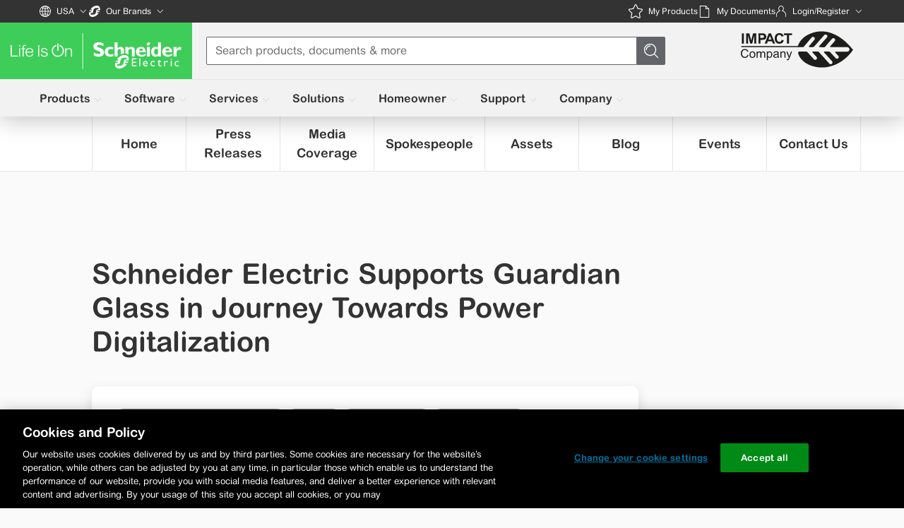

--- FILE ---
content_type: text/html;charset=UTF-8
request_url: https://www.se.com/us/en/about-us/newsroom/news/press-releases/schneider-electric-supports-guardian-glass-in-journey-towards-power-digitalization-60b773b3b605f15b577150d5
body_size: 111906
content:


<!DOCTYPE html>








    
    
    
        <html class="sdl-html" lang="en-US"
              dir="ltr">
        <head>
            



            <meta charset="utf-8">
            <meta name="viewport" content="width=device-width, initial-scale=1">
            
            <meta name="description" property="description" content="Schneider Electric USA. Guardian Glass leverages EcoStruxure™ Power solutions for reliability, cost savings and efficiency Achieved 97% power factor restored and 4% monthly credit on utility bills resulting in a two-year return on investment Facilities can learn from Guardian Glass and harness the power of digitalization with the help of related webinar and white paper." />
<meta name="keywords" property="keywords" content="ecostruxure power monitoring expert, reliability, energy efficiency, customer success, buildings of the future, ecostruxure building" />
<link rel="canonical" href="https://www.se.com/us/en/about-us/newsroom/news/press-releases/schneider-electric-supports-guardian-glass-in-journey-towards-power-digitalization-60b773b3b605f15b577150d5" /><title>Schneider Electric Supports Guardian Glass in Journey Towards Power Digitalization | Schneider Electric USA</title>
<meta name="og:title" property="og:title" content="Schneider Electric Supports Guardian Glass in Journey Towards Power Digitalization" />
<meta name="og:description" property="og:description" content="Schneider Electric USA. Guardian Glass leverages EcoStruxure™ Power solutions for reliability, cost savings and efficiency Achieved 97% power factor restored and 4% monthly credit on utility bills resulting in a two-year return on investment Facilities can learn from Guardian Glass and harness the power of digitalization with the help of related webinar and white paper." />
<meta name="og:type" property="og:type" content="website" />
<meta name="og:url" property="og:url" content="https://www.se.com/us/en/about-us/newsroom/news/press-releases/schneider-electric-supports-guardian-glass-in-journey-towards-power-digitalization-60b773b3b605f15b577150d5" />
<meta name="og:locale" property="og:locale" content="en_US" />
<meta name="og:image" property="og:image" content="https://www.se.com/us/en/assets/wiztopic/60b78cd7c089a343ef2ed796/998-21060232-Bold-ideas-2021-cs-Guardian-Glass---online-paid-media-assets-GMA-Banner-1200x1200-jpg_panoramic.jpg" />
<script type="application/ld+json">{"@context":"https://schema.org/","mainEntityOfPage":{"@id":"https://www.se.com/us/en/about-us/newsroom/news/press-releases/schneider-electric-supports-guardian-glass-in-journey-towards-power-digitalization-60b773b3b605f15b577150d5","@type":"WebPage"},"headline":"\u003cul\u003e\u003cli style\u003d\"text-align:justify;\"\u003e\u003cspan style\u003d\"color:#3dcd58;\"\u003eGuardian Glass leverages EcoStruxure\u003csup\u003e™ \u003c/sup\u003ePower solutions for reliability, cost savings and efficiency \u003c/span\u003e\u003c/li\u003e\n\t\u003cli\u003e\u003cspan style\u003d\"color:#3dcd58;\"\u003eAchieved 97% power factor restored and 4% monthly credit on utility bills resulting in a two-year return on investment\u003c/span\u003e\u003c/li\u003e\n\t\u003cli\u003e\u003cspan style\u003d\"color:#3dcd58;\"\u003eFacilities can learn from Guardian Glass and harness the power of digitalization with the help of related webinar and white paper\u003c/span\u003e\u003c/li\u003e\n\u003c/ul\u003e","articleBody":"Boston, June 2, 2021– Schneider Electric, the leader in the digital transformation of energy management and automation, announced today that it enabled Guardian Glass, a leading glass manufacturer, to improve power reliability and efficiency with its EcoStruxure architecture. EcoStruxure is Schneider Electric’s open, interoperable, IoT-enabled system architecture and platform.\n\nGuardian Glass and Schneider expands relationship built on trust\n\nGuardian Glass operates a 750,000 square foot plant in Dewitt, Iowa which features a furnace that operates at 2,800ºF to pull approximately 700 tons of glass every day, around the clock. The furnace is critical to the plant’s operation and a shutdown can have devastating consequences.  \n\nAfter experiencing disappointing and costly results from Schneider Electric competitors, including a power and capacitor bank failure, Guardian Glass turned to Schneider Electric for help and installed its VarSet™ capacitor banks. Guardian Glass quickly saw meaningful results after installation. Its power factor went up to 97%, making it eligible for monthly credits of 4% on its utility bill and set it on track for a two-year payback. \n\n“We need reliable equipment to continue operating at the optimum level – meaning we require uptime 365 days, 24/7,” said Mike Flesch, Senior Controls Engineer at Guardian Glass. “Our digital transformation with Schneider Electric EcoStruxure solutions has allowed us to have greater insight into power, reliability, and power factor.” \n\nThe solution didn’t end with the capacitor banks. PowerLogic™ meters now provide Guardian Glass with important visibility into power usage. The PM5000 Series and the PM8000 Series meters support the energy usage as well as the visibility to reveal damaging and costly power quality issues — allowing the facility to fix issues that would otherwise be unseen. Plus, EcoStruxure Power Monitoring Expert software gives Guardian Glass full visibility of power factor, real-time power, capacitor bank steps, and various alarms for any issues with the system. By connecting these smart meters with energy and power management system software, like EcoStruxure Power Monitoring Expert, the full potential of power digitalization is realized – tasks are simplified, activities are streamlined, and processes are now automated.\n\n“Schneider Electric went above and beyond in this project at the inception,” said Flesch. “I have confidence that Schneider Electric sees the big picture and will look out for us in the future.”\n\nBuilding of the future captures the power of all-digital, all-electric infrastructure\n\nMost public, commercial and industrial buildings are not energy efficient, representing an enormous untapped potential for decarbonization and sustainability efforts, as well as utility bill savings. Power digitalization plays a foundational role in active energy management and efficient facility operations. For existing buildings, this can be done by retrofitting electrical systems with smart devices and using energy and power management software that improves energy efficiency and reduces risk. This power digitalization investment helps facility management and maintenance personnel make better decisions, resolve issues more quickly, minimize downtime, and use less energy. EcoStruxurePower offers Connected Products, Edge Control, and Apps, Analytics, and Services from Schneider Electric’s IoT-enabled EcoStruxure IT architecture. Together, these innovations help plants thrive at every level and provide:\n\nability to manage the plant’s electric usage effectively\n\tvisibility and control of power distribution across plant processes\n\tanalytics to improve efficiency and reduce energy use\n\timproved accuracy of utility charges with shadow billing\n“The industry is changing rapidly and in order to keep up with increased demands, buildings – both new and retrofit – need to adapt,” said Khaled Fakhuri, Vice President of Digital Power at Schneider Electric. “At Schneider Electric, it’s our goal to help our customers like Guardian Glass do more with less and realize the benefits of digitalization in energy management.”\n\nAdditional resources to help others achieve the benefits of digitalization\n\nTo share what other organizations can do to achieve the same results as Guardian Glass, Schneider Electric is releasing three additional assets. These include:\n\nPower Digitalization: Understand and Achieve Active Energy Management in Buildings whitepaper. You can download the whitepaper here. \n\tSchneider Electric and Guardian Glass hosted a joint webinar with the International Facility Management Association (IFMA) on June 9, 2021. Watch the webinar here. \n\tFor more information about how Guardian Glass gets a clear view of reliable power performance, download our case study here.\n \n\nAbout Guardian Glass \n\nGuardian Glass, a major business unit of Guardian Industries, is one of the world’s largest manufacturers of float, coated and fabricated glass products. At its 25 float plants around the globe, Guardian Glass produces high performance glass for use in exterior (both commercial and residential) and interior architectural applications, as well as transportation and technical products. You’ll find Guardian glass in homes, offices, cars and some of the world’s most iconic architectural landmarks. The Guardian Glass Science \u0026amp; Technology Center continuously works to create new glass products and solutions using the most advanced technology to help customers see what’s possible™.\n\nAbout Schneider Electric \n\nSchneider’s purpose is to empower all to make the most of our energy and resources, bridging progress and sustainability for all. We call this Life Is On.\n\nOur mission is to be your digital partner for Sustainability and Efficiency.\n\nWe drive digital transformation by integrating world-leading process and energy technologies, end-point to cloud connecting products, controls, software and services, across the entire lifecycle, enabling integrated company management, for homes, buildings, data centers, infrastructure and industries.\n\nWe are the most local of global companies. We are advocates of open standards and partnership ecosystems that are passionate about our shared Meaningful Purpose, Inclusive and Empowered values.\n\nwww.se.com  ","image":"https://www.se.com/us/en/assets/wiztopic/60b78cd7c089a343ef2ed796/998-21060232-Bold-ideas-2021-cs-Guardian-Glass---online-paid-media-assets-GMA-Banner-1200x1200-jpg_panoramic.jpg","author":{"name":"Schneider Electric United States","@type":"Organization"},"publisher":{"name":"Schneider Electric United States","logo":{"url":"https://www.se.com/us/en/assets/logo/logo_Schneider_Electric_logotype_green.svg","@type":"ImageObject"},"@type":"Organization"},"datePublished":"1622639497794","@type":"NewsArticle"}</script>
<meta name="twitter:card" property="twitter:card" content="summary" />
<meta name="twitter:site" property="twitter:site" content="@SchneiderElec" />

            <script nonce='sgo3un1q3uu3qskh'>
window.dataLayer = window.dataLayer || []
window.dataLayer.push({"event":"page_view","pageTitle":"Schneider Electric Supports Guardian Glass in Journey Towards Power Digitalization | Schneider Electric USA","environment":"PRODUCTION","digitalPlatform":"SE Main site","digitalPlatformCountry":"US","pageLanguage":"EN","template":"Company Info","mappings":"company","pageTopCategory":"newsroom","pageCategory":"news","pageSubCategory":"press-releases.jsp","fromWebView":false,"articleTitle":"","businessUnit":"","pageCategoryId":"","pageProductId":"","pageRangeId":"","pageSubCategoryId":"","pageSubSubCategory":""});
</script>
<script nonce='sgo3un1q3uu3qskh' id='gtmScript' data-nonce='sgo3un1q3uu3qskh'>
(function(w,d,s,l,i){w[l]=w[l]||[];w[l].push({'gtm.start':new Date().getTime(),event:'gtm.js'});var f=d.getElementsByTagName(s)[0],j=d.createElement(s),dl=l!='dataLayer'?'&l='+l:'';j.async=true;j.src='https://www.googletagmanager.com/gtm.js?id='+i+dl;var n=d.querySelector('[nonce]');n&&j.setAttribute('nonce',n.nonce||n.getAttribute('nonce'));f.parentNode.insertBefore(j,f);})(window,document,'script','dataLayer','GTM-MM5LXGL');
</script>
            <script>
                var sdlGoogleAnalyticConfig = {"digitalPlatform":"SE Main site","environment":{"prod":"Production","uat":"UAT"},"template":{"/about-us/*":"Company Info","/home/*":"Solutions","/brands/*":"Solutions","/partners/*":"Partner Programs","/work/products/*":"Products","/work/support/*":"Support","/work/*":"Solutions","/insights/*":"Solutions","/solutions/*":"Solutions","/support/*":"Support","/how-to-buy/*":"How To Buy","/campaign/*":"Campaign","/who-we-are/*":"Who We Are","/service/*":"Service","/":"Homepage"},"mappings":{"/work/support/customer-care/contact-sales.jsp":"contact sales form","/work/support/*":"support","/about-us/careers/*":"career","/locate/*":"contacts","/home/*":"homeowner","/product/*":"products","/product-range/*":"products","/product-category/*":"products","/product-subcategory/*":"products","/work/products/*":"products","/product-range-az/*":"products","/all-products/*":"products","/product-substitution/*":"products","productinfo.schneider-electric.com/*":"products","ezlist.schneider-electric.com/*":"products","go.schneider-electric.com/*":"gated_content","/work/services/*":"services","/work/solutions/*":"solutions","/work/campaign/*":"campaign","/partners/*":"partners","/download/*":"download pages","community.se.com/*":"community","exchange.se.com/*":"exchange","flipbook.se.com/*":"flipbook","secureidentity.schneider-electric.com/*":"log-in my Schneider","/myschneider/*":"mySchneider","/about-us/*":"company","/careers/*":"career","careers.se.com/*":"career","blog.se.com/*":"blogs and insights","/insights/*":"blogs and insights","/faqs/*":"faq"},"ctaClick":"ctaClick","exitToSchneider":"exitToSchneider","pageTopCategory":{"/work/support/support-center.jsp":"Support Center","/work/support/green-premium/*":"Support Center","/work/support/resources-and-tools/*":"Support Center","/work/support/find-it-fast/*":"Digital Platforms","/work/support/myschneider-app/*":"Digital Platforms","/work/support/counterfeit/*":"Counterfeit","/work/support/cybersecurity/*":"Cybersecurity","/work/support/training-and-learning/*":"Technical Training","/work/support/contacts.jsp":"Contact Centre","/work/support/customer-care/*":"Contact Centre","/work/support/locator/*":"Contact Centre","/work/support/*":"All Support","/work/services/register-your-product/*":"Support Center","/work/services/service-locations/*":"Contact Centre"},"pageCategory":{},"pageSubCategory":{},"pageSubSubCategory":{"productSelector":"popin|product-selector"},"businessUnit":{},"pageCategoryId":"","pageSubCategoryId":"","pageRangeId":"","pageProductId":"","fromWebView":false,"chatAction":{"opened":"Opened","launched":"Launched","closed":"Closed"},"requestType":{"/sdltfosvc/form-contact-us-email/submit":"Web2Email","/sdltfosvc/web2email-form/submit":"Web2Email","/sdltfosvc/contact-sales/submit":"Web2CaseSales","/sdltfosvc/web2case/submit":"Web2CaseSupport","/sdltfosvc/web2caseV2-form/submit":"Web2CaseSupport","/sdltfosvc/ifw-marketo-form/submit":"Web2CaseSupport"},"siteLocation":{"footer":"Footer","page":"Page","popup":"Popup"},"triggerDownload":"download","callSupportNowMarker":"tel:","addToCartLocation":{"productSelectorSingle":"product-selector|button:single-product","productSelectorGroup":"product-selector|button:group-of-products"}}
            </script>
            
            



        
<script nonce="b0992a1a2109e0acfdda58e2669f825c">(window.BOOMR_mq=window.BOOMR_mq||[]).push(["addVar",{"rua.upush":"false","rua.cpush":"true","rua.upre":"false","rua.cpre":"false","rua.uprl":"false","rua.cprl":"false","rua.cprf":"false","rua.trans":"SJ-06f815da-b7d9-466b-8e6f-1baee49c190d","rua.cook":"false","rua.ims":"false","rua.ufprl":"false","rua.cfprl":"false","rua.isuxp":"false","rua.texp":"norulematch","rua.ceh":"false","rua.ueh":"false","rua.ieh.st":"0"}]);</script>
<script nonce="b0992a1a2109e0acfdda58e2669f825c">!function(){function o(n,i){if(n&&i)for(var r in i)i.hasOwnProperty(r)&&(void 0===n[r]?n[r]=i[r]:n[r].constructor===Object&&i[r].constructor===Object?o(n[r],i[r]):n[r]=i[r])}try{var n=decodeURIComponent("%7B%0A%20%20%20%20%22RT%22%3A%20%7B%0A%20%20%20%20%20%20%20%20%22cookie%22%3A%20%22%22%0A%20%20%20%20%7D%0A%7D");if(n.length>0&&window.JSON&&"function"==typeof window.JSON.parse){var i=JSON.parse(n);void 0!==window.BOOMR_config?o(window.BOOMR_config,i):window.BOOMR_config=i}}catch(r){window.console&&"function"==typeof window.console.error&&console.error("mPulse: Could not parse configuration",r)}}();</script>
                              <script nonce="b0992a1a2109e0acfdda58e2669f825c">!function(e){var n="https://s.go-mpulse.net/boomerang/";if("False"=="True")e.BOOMR_config=e.BOOMR_config||{},e.BOOMR_config.PageParams=e.BOOMR_config.PageParams||{},e.BOOMR_config.PageParams.pci=!0,n="https://s2.go-mpulse.net/boomerang/";if(window.BOOMR_API_key="XR4TT-L9EBU-2KFPC-LU3QU-W6RKY",function(){function e(){if(!o){var e=document.createElement("script");e.id="boomr-scr-as",e.src=window.BOOMR.url,e.async=!0,i.parentNode.appendChild(e),o=!0}}function t(e){o=!0;var n,t,a,r,d=document,O=window;if(window.BOOMR.snippetMethod=e?"if":"i",t=function(e,n){var t=d.createElement("script");t.id=n||"boomr-if-as",t.src=window.BOOMR.url,BOOMR_lstart=(new Date).getTime(),e=e||d.body,e.appendChild(t)},!window.addEventListener&&window.attachEvent&&navigator.userAgent.match(/MSIE [67]\./))return window.BOOMR.snippetMethod="s",void t(i.parentNode,"boomr-async");a=document.createElement("IFRAME"),a.src="about:blank",a.title="",a.role="presentation",a.loading="eager",r=(a.frameElement||a).style,r.width=0,r.height=0,r.border=0,r.display="none",i.parentNode.appendChild(a);try{O=a.contentWindow,d=O.document.open()}catch(_){n=document.domain,a.src="javascript:var d=document.open();d.domain='"+n+"';void(0);",O=a.contentWindow,d=O.document.open()}if(n)d._boomrl=function(){this.domain=n,t()},d.write("<bo"+"dy onload='document._boomrl();'>");else if(O._boomrl=function(){t()},O.addEventListener)O.addEventListener("load",O._boomrl,!1);else if(O.attachEvent)O.attachEvent("onload",O._boomrl);d.close()}function a(e){window.BOOMR_onload=e&&e.timeStamp||(new Date).getTime()}if(!window.BOOMR||!window.BOOMR.version&&!window.BOOMR.snippetExecuted){window.BOOMR=window.BOOMR||{},window.BOOMR.snippetStart=(new Date).getTime(),window.BOOMR.snippetExecuted=!0,window.BOOMR.snippetVersion=12,window.BOOMR.url=n+"XR4TT-L9EBU-2KFPC-LU3QU-W6RKY";var i=document.currentScript||document.getElementsByTagName("script")[0],o=!1,r=document.createElement("link");if(r.relList&&"function"==typeof r.relList.supports&&r.relList.supports("preload")&&"as"in r)window.BOOMR.snippetMethod="p",r.href=window.BOOMR.url,r.rel="preload",r.as="script",r.addEventListener("load",e),r.addEventListener("error",function(){t(!0)}),setTimeout(function(){if(!o)t(!0)},3e3),BOOMR_lstart=(new Date).getTime(),i.parentNode.appendChild(r);else t(!1);if(window.addEventListener)window.addEventListener("load",a,!1);else if(window.attachEvent)window.attachEvent("onload",a)}}(),"".length>0)if(e&&"performance"in e&&e.performance&&"function"==typeof e.performance.setResourceTimingBufferSize)e.performance.setResourceTimingBufferSize();!function(){if(BOOMR=e.BOOMR||{},BOOMR.plugins=BOOMR.plugins||{},!BOOMR.plugins.AK){var n="true"=="true"?1:0,t="",a="ck7nswyxyzbsg2lu3eta-f-4092ea0e4-clientnsv4-s.akamaihd.net",i="false"=="true"?2:1,o={"ak.v":"39","ak.cp":"965354","ak.ai":parseInt("433695",10),"ak.ol":"0","ak.cr":9,"ak.ipv":4,"ak.proto":"h2","ak.rid":"1b59d9ad","ak.r":47376,"ak.a2":n,"ak.m":"dsca","ak.n":"essl","ak.bpcip":"18.190.217.0","ak.cport":32874,"ak.gh":"23.200.85.101","ak.quicv":"","ak.tlsv":"tls1.3","ak.0rtt":"","ak.0rtt.ed":"","ak.csrc":"-","ak.acc":"","ak.t":"1769265446","ak.ak":"hOBiQwZUYzCg5VSAfCLimQ==ARv0STnHlz/X9mF9Uk7ZaBWVsE6QQ/q6uMZb25b/[base64]/8acVZIAz/FUoQagmUGGxNAWiUz4Ao3ub28cr+OEgb9a4NBp5pZCX6UxLQFZQ/9jZJrULwRBV9J9b0nLkfQADpalSOFdxEHCqmVfIgvqPJLpa2yg=","ak.pv":"547","ak.dpoabenc":"","ak.tf":i};if(""!==t)o["ak.ruds"]=t;var r={i:!1,av:function(n){var t="http.initiator";if(n&&(!n[t]||"spa_hard"===n[t]))o["ak.feo"]=void 0!==e.aFeoApplied?1:0,BOOMR.addVar(o)},rv:function(){var e=["ak.bpcip","ak.cport","ak.cr","ak.csrc","ak.gh","ak.ipv","ak.m","ak.n","ak.ol","ak.proto","ak.quicv","ak.tlsv","ak.0rtt","ak.0rtt.ed","ak.r","ak.acc","ak.t","ak.tf"];BOOMR.removeVar(e)}};BOOMR.plugins.AK={akVars:o,akDNSPreFetchDomain:a,init:function(){if(!r.i){var e=BOOMR.subscribe;e("before_beacon",r.av,null,null),e("onbeacon",r.rv,null,null),r.i=!0}return this},is_complete:function(){return!0}}}}()}(window);</script></head>
        <body class="sdl-body se-theme "
            
        >
            <style nonce="sgo3un1q3uu3qskh">/*! Built from branch "HEAD" for production at Thu, 18 Dec 2025 12:57:04 GMT */:root{--color-life-green:#3dcd58;--color-light-green:#51eb6e;--color-logo-green:#009530;--color-dark-gray:#626469;--color-white:#fff;--color-black:#000;--color-muted-black:#1d1d1d;--color-red:red;--color-sky-blue:#42b4e6;--color-text-gray:#333;--color-light-gray:#9fa0a4;--color-slider-gray:#565656;--color-slider-arrow:#e6e6e6;--color-slider-arrow-hover:#494b50;--color-footer-gray:#e7e6e6;--color-bg-gray:#fafafa;--color-border-bottom-table:#9fa0a4;--color-footer-green:#009e4d;--color-footer-green-hover:#008240;--color-footer-green-pressed:#006e34;--color-footer-green-disabled:hsla(0,0%,69%,0.4);--color-footer-green-disabled-text:#f2f2f2;--color-copyright:#ccc;--color-ventures-main-green:#008a16;--color-ventures-life-green:#3dcd58;--color-ventures-main-green-secondary:#006b01;--color-ventures-super-dark-green:#003733;--color-ventures-dark-green:#013e1f;--color-ventures-light-green-gradiend:#def4e9;--color-ventures-dark-gray:#626469;--color-ventures-light-gray:#9fa0a4;--color-ventures-light-gray-opacity:hsla(228,3%,63%,0.3);--color-ventures-super-light-grey:#f5f5f5;--color-ventures-super-light-gray-opacity:hsla(0,0%,96%,0.2);--color-ventures-super-dark-blue:#001d2c;--color-ventures-dark-blue:#14323f;--color-ventures-sky-blue:#42b4e6;--color-ventures-light-red:#ff3e24;--color-honeysuckle-orange:#e47f00;--color-fuchsia-red:#b10043;--color-fuchsia-red-hover:#c84d7b;--color-fuchsia-red-active:#8a0f3d;--color-formError-red:#dc0a0a;--color-formError-red-darkmode:#ff6f5c;--color-sunflower-yellow:#ffd100;--color-form-gray:#eaeaea;--color-add-gray:#cbcbcb;--color-add-silver:silver;--color-bg-gray-new:#f3f2f2;--color-bg-gray-header:#f5f5f5;--color-bg-light-gray-header:#f9f9f9;--color-sky-blue-light:#55d1fe;--color-sky-blue-dark:#3a738c;--color-dark-blue:#17171c;--color-dark-red:#040404;--color-dark-green:#009e4d;--color-purpose-green:#44cd5d;--color-sky-blue-hover:#219bfd;--color-grey-button:#dbdbdb;--color-grey-button-hover:#e5e7e7;--color-icon-blue:#0087cd;--color-bg-gray-new-1:#ecedf0;--color-yellow-impact-maker:#fafde6;--bs-border-color-translucent:rgba(0,0,0,0.175);--color-blue:#025f87;--color-blue-light:#7dcbf2;--color-blue-dark:#10516e;--facebook-color:#3b5998;--twitter-color:#000;--google-plus-color:#ce1616;--linkedin-color:#0077b5;--print-color:#333;--email-color:#42b4e6;--qds-theme-signature-color-default:#008a16;--qds-control-border-radius:4px;--qds-control-hero-border-radius:8px;--qds-control-button-padding-horizontal:24px;--qds-theme-signature-color-hover:#0fb542;--qds-theme-signature-color-pressed:#006b01;--qds-theme-control-color-border:#626469;--qds-theme-inline-link-color:#0075a3;--qds-theme-inline-link-hover-color:#0a99ca;--qds-theme-inline-link-pressed-color:#004d78;--qds-theme-inline-link-visited-color:#551a8b;--qds-theme-inline-link-dark-mode:var(--color-sky-blue);--qds-theme-inline-link-dark-mode-hover:#7dd7ff;--qds-theme-inline-link-dark-mode-visited:#c282fe;--qds-theme-inline-link-dark-mode-pressed:#ccefff;--qds-control-border-width:1px;--qds-theme-control-text-standard:#000;--qds-theme-interactive-background-hover:#e6e6e6;--qds-theme-interactive-background-pressed:#ccc;--qds-theme-disabled:0.4;--qds-control-standard-height-mobile:44px;--qds-control-standard-height-desktop:32px;--qds-control-large-height-mobile:48px;--qds-control-large-height-desktop:40px;--qds-control-small-height-mobile:40px;--qds-control-small-height-desktop:28px;--qds-control-hero-height-mobile:56px;--qds-control-hero-height-desktop:56px;--qds-control-standard-font-size-mobile:14px;--qds-control-standard-font-size-desktop:16px;--qds-control-large-font-size-mobile:16px;--qds-control-large-font-size-desktop:16px;--qds-control-small-font-size-mobile:14px;--qds-control-small-font-size-desktop:14px;--qds-control-hero-font-size-mobile:18px;--qds-control-hero-font-size-desktop:18px;--qds-control-standard-line-height:24px;--border-size:1px;--std-block-indent:20px;--component-block-indent:20px;--page-content-sorrounding-gap:16px;--page-content-sorrounding-gap-footer:16px;--page-content-sorrounding-gap-ventures:24px;--window-height-inner:100vh;--footer-height:300px;--footer-ventures-height:70px;--header-height-mobile:121px;--header-height-desktop:152px;--full-header-height-desktop:152px;--header-height-possible-max:200px;--header-height-reduced:106px;--metabar-height:40px;--megamenu-underline-height:4px;--tab-vertical-offset:50px+var(--megamenu-underline-height);--tab-horizontal-offset:308px;--breadcrumbs-height:30px}@media (min-width:1200px){:root{--component-block-indent:40px;--std-block-indent:40px;--std-block-content:20px;--page-content-sorrounding-gap:130px;--page-content-sorrounding-gap-footer:56px;--page-content-sorrounding-gap-ventures:60px}}:root .branded-header{--tab-horizontal-offset:220px}:root header a.mm-l1-item-link{height:100%}.se-page-wrapper{display:flex;flex-direction:column;min-height:100vh}.se-page-wrapper .se-content-wrapper{display:flex;position:relative}.se-page-wrapper .se-content-wrapper .se-main-wrapper{overflow:hidden;width:100%}.se-page-wrapper .se-content-wrapper .se-sticky-wrapper{width:0;z-index:10}.se-page-wrapper .se-content-wrapper .se-sticky-wrapper>div{height:100%}.se-page-wrapper .se-footer-wrapper{margin-top:auto}.se-footer-wrapper,.se-header-wrapper{flex-shrink:0}.se-header-wrapper{position:sticky;top:0;transition:block-size .25s ease-out;z-index:60}.hide{display:none!important}.show{display:block!important}@media (min-width:1200px){.show{display:flex!important}}.invisible{visibility:hidden}.tab-hidden{height:0!important;overflow:hidden!important}.noscroll{overflow:hidden}.nowrap{white-space:nowrap}[class*=se2--] svg{pointer-events:none;vertical-align:middle}[dir=ltr] .svg-ml{margin-left:5px}[dir=rtl] .svg-ml{margin-right:5px}[dir=ltr] .svg-mr{margin-right:5px}[dir=rtl] .svg-mr{margin-left:5px}.node-sticky-content,[data-sticky]{transition:inset-block-start .25s ease-out}.se-reset-css .se-rich-text,.se-rich-text,h1,h2,h3,h4,h5,h6,se-embed-component .se-rich-text{-webkit-hyphens:none;hyphens:none;overflow-wrap:break-word;word-break:break-word}.se-reset-css .se-rich-text b,.se-reset-css .se-rich-text strong,.se-rich-text b,.se-rich-text strong,se-embed-component .se-rich-text b,se-embed-component .se-rich-text strong{font-weight:700}.se-reset-css .se-rich-text p,.se-rich-text p,se-embed-component .se-rich-text p{margin-bottom:1em;margin-top:1em}.se-reset-css .se-rich-text em,.se-reset-css .se-rich-text i,.se-rich-text em,.se-rich-text i,se-embed-component .se-rich-text em,se-embed-component .se-rich-text i{font-style:italic}.se-reset-css .se-rich-text sub,.se-reset-css .se-rich-text sup,.se-rich-text sub,.se-rich-text sup,se-embed-component .se-rich-text sub,se-embed-component .se-rich-text sup{font-size:.7em;position:relative}.se-reset-css .se-rich-text sub,.se-rich-text sub,se-embed-component .se-rich-text sub{bottom:-.2em}.se-reset-css .se-rich-text sup,.se-rich-text sup,se-embed-component .se-rich-text sup{bottom:.5em}.se-reset-css .se-rich-text abbr,.se-rich-text abbr,se-embed-component .se-rich-text abbr{border-bottom:1px dotted var(--color-add-gray);text-decoration:none}[dir=ltr] .se-reset-css .se-rich-text ul,[dir=ltr] 
.se-rich-text ul,[dir=ltr] 
se-embed-component .se-rich-text ul{margin-left:20px}[dir=rtl] .se-reset-css .se-rich-text ul,[dir=rtl] 
.se-rich-text ul,[dir=rtl] 
se-embed-component .se-rich-text ul{margin-right:20px}.se-reset-css .se-rich-text ul,.se-rich-text ul,se-embed-component .se-rich-text ul{list-style-type:disc}.se-reset-css .se-rich-text ul li ul,.se-rich-text ul li ul,se-embed-component .se-rich-text ul li ul{list-style-type:square}.se-reset-css .se-rich-text ul li ul li ul,.se-rich-text ul li ul li ul,se-embed-component .se-rich-text ul li ul li ul{list-style-type:circle}.se-reset-css .se-rich-text ol,.se-rich-text ol,se-embed-component .se-rich-text ol{counter-reset:item}.se-reset-css .se-rich-text ol li,.se-rich-text ol li,se-embed-component .se-rich-text ol li{display:block}.se-reset-css .se-rich-text ol li:before,.se-rich-text ol li:before,se-embed-component .se-rich-text ol li:before{content:counters(item,".") ". ";counter-increment:item}.se-reset-css .se-rich-text a,.se-rich-text a,se-embed-component .se-rich-text a{color:var(--qds-theme-inline-link-color);text-decoration:none}.se-reset-css .se-rich-text a:hover,.se-rich-text a:hover,se-embed-component .se-rich-text a:hover{text-decoration:underline}.se-reset-css .se-rich-text img,.se-rich-text img,se-embed-component .se-rich-text img{display:none}.se-reset-css .se-rich-text table td,.se-reset-css .se-rich-text table th,.se-rich-text table td,.se-rich-text table th,se-embed-component .se-rich-text table td,se-embed-component .se-rich-text table th{border:1px solid var(--color-footer-gray);padding:5px 10px}[class*=se2--]:not([class*=embed-])>iframe{height:100%;width:100%}.visuallyhidden{clip:rect(0,0,0,0);height:1px;margin:0;overflow:hidden;padding:0;position:absolute;width:1px}.se-font-a11y-link4{display:inline-block;font-size:12px;line-height:18px}@media (min-width:1200px){.se-font-a11y-link4{font-size:14px;line-height:20px}}.se-font-a11y-link4 svg{height:18px;width:18px}@media (min-width:1200px){.se-font-a11y-link4 svg{height:20px;width:20px}}.se-font-a11y-link4-1{display:inline-block;font-size:12px;line-height:18px}.se-font-a11y-link4-1 svg{height:18px;width:18px}.se-font-a11y-link3{display:inline-block;font-size:14px;line-height:20px}.se-font-a11y-link3 svg{height:20px;width:20px}.se-font-a11y-link3-1{display:inline-block;font-size:14px;line-height:20px}@media (min-width:1200px){.se-font-a11y-link3-1{font-size:16px;line-height:25px}}.se-font-a11y-link3-1 svg{height:20px;width:20px}@media (min-width:1200px){.se-font-a11y-link3-1 svg{height:25px;width:25px}}.se-font-static-a11y-link4{display:inline-block;font-size:12px;line-height:18px}.se-font-static-a11y-link4 svg{height:18px;width:18px}html .se-font-static-a11y-link2{display:inline-block;font-size:16px;line-height:25px}html .se-font-static-a11y-link2 svg{height:25px;width:25px}html .se-font-static-a11y-link2 .nowrap{align-items:center;display:inline-flex}html .se-font-static-a11y-link2 .nowrap span{font-size:medium}a:hover span.nowrap{text-decoration:initial}.nowrap-underline:hover span.nowrap{text-decoration:underline}.se-font-a11y-link3 .nowrap,.se-font-a11y-link3-1 .nowrap,.se-font-a11y-link4 .nowrap,.se-font-a11y-link4-1 .nowrap,.se-font-static-a11y-link4 .nowrap,html .se-font-static-a11y-link3 .nowrap{display:inline-flex}.se-font-a11y-link3 .nowrap span,.se-font-a11y-link3-1 .nowrap span,.se-font-a11y-link4 .nowrap span,.se-font-a11y-link4-1 .nowrap span,.se-font-static-a11y-link4 .nowrap span,html .se-font-static-a11y-link3 .nowrap span{font-size:medium}.se-font-a11y-link3 span>svg,.se-font-a11y-link3-1 span>svg,.se-font-a11y-link4 span>svg,.se-font-a11y-link4-1 span>svg,.se-font-static-a11y-link4 span>svg,html .se-font-static-a11y-link3 span>svg{transform:none}[dir=rtl] 
.se-font-a11y-link3 span>svg,[dir=rtl] 
.se-font-a11y-link3-1 span>svg,[dir=rtl] .se-font-a11y-link4 span>svg,[dir=rtl] 
.se-font-a11y-link4-1 span>svg,[dir=rtl] 
.se-font-static-a11y-link4 span>svg,html[dir=rtl] .se-font-static-a11y-link3 span>svg{transform:rotate(180deg)}[dir=rtl] 
.se-font-a11y-link3 span>svg.openInNewWindow,[dir=rtl] 
.se-font-a11y-link3-1 span>svg.openInNewWindow,[dir=rtl] .se-font-a11y-link4 span>svg.openInNewWindow,[dir=rtl] 
.se-font-a11y-link4-1 span>svg.openInNewWindow,[dir=rtl] 
.se-font-static-a11y-link4 span>svg.openInNewWindow,html[dir=rtl] .se-font-static-a11y-link3 span>svg.openInNewWindow{transform:rotate(270deg)}html .se-font-static-a11y-link3{display:inline-block;font-size:14px;line-height:20px}html .se-font-static-a11y-link3 .nowrap{display:inline}body{overflow-x:hidden;position:relative}body.se2-keyboard :focus{outline:var(--color-black) auto 2px;outline-offset:-1px}body.accessibility-toggle-in-focus{overflow:hidden;position:relative}body.accessibility-toggle-in-focus:before{background-color:rgba(51,51,51,.5);bottom:0;content:"";left:0;position:absolute;right:0;top:0;z-index:60}.mosaic-clear-both{clear:both;padding-bottom:var(--component-block-indent);width:100%}.form-block-disabled{opacity:.5;pointer-events:none}.form-block-disabled input,.form-block-disabled select,.form-block-disabled textarea{background:var(--color-add-gray)}.form-block-disabled button{background:var(--color-sky-blue);color:transparent}[dir=ltr] .form-block-disabled button svg.loader-icon{left:50%}[dir=rtl] .form-block-disabled button svg.loader-icon{right:50%}.form-block-disabled button svg.loader-icon{animation:spin 2s linear infinite;display:block;height:25px;margin:-12.5px;position:absolute;top:50%;width:25px;z-index:2}@keyframes spin{0%{transform:rotate(0deg)}to{transform:rotate(1turn)}}.smartbanner{background:var(--color-bg-gray-new);display:flex;height:85px;left:0;padding:5px;position:fixed;right:0;top:0;z-index:70}.smartbanner.hide{display:none}[dir=ltr] .smartbanner .close-button{margin-right:5px}[dir=rtl] .smartbanner .close-button{margin-left:5px}.smartbanner .close-button{border:0;color:var(--color-text-gray);height:20px;opacity:.5;padding:0;width:20px}.smartbanner .close-button svg{height:100%;width:100%}.smartbanner .close-button:active{opacity:1}.smartbanner .icon{align-self:center;background-size:cover;border-radius:5px;height:65px;margin:0 10px;width:65px}.smartbanner .info{display:flex;flex:1;flex-direction:column}.smartbanner .info>div{color:var(--color-dark-gray);font-size:12px;line-height:15px}.smartbanner .info .title{color:var(--color-text-gray);font-size:14px;font-weight:700;line-height:20px}[dir=ltr] .smartbanner .link{margin-right:10px}[dir=rtl] .smartbanner .link{margin-left:10px}.smartbanner .link{align-self:flex-end;color:var(--color-sky-blue);text-decoration:none}.smartbanner .link-text{font-size:16px;line-height:25px}@font-face{font-family:ArialRoundedMTforSE_Latin;font-style:normal;font-weight:400;src:url(/assets-sdl/v2/shared/common/fonts/ArialRoundedMTforSE-Regular_Latin-d1c65f4c28d2bef20da2a6d6c1ad2ac9.woff2) format("woff2")}@font-face{font-family:ArialRoundedMTforSE_Latin;font-style:normal;font-weight:700;src:local("Arial Rounded MT bold"),url(/assets-sdl/v2/shared/common/fonts/ArialRoundedMTforSE-Bold_Latin-a6b059468f194ec7aaa95c08a46a960e.woff2) format("woff2")}@font-face{font-family:ArialRoundedMTforSE_Cyrillic;font-style:normal;font-weight:400;src:url(/assets-sdl/v2/shared/common/fonts/ArialRoundedMTforSE-Regular_Cyrillic-50bd33d4ec4fdff451149f7fa01d560f.woff2) format("woff2")}@font-face{font-family:ArialRoundedMTforSE_Cyrillic;font-style:normal;font-weight:700;src:url(/assets-sdl/v2/shared/common/fonts/ArialRoundedMTforSE-Bold_Cyrillic-cdccb8997bfa3ec80f56c62948b23a0f.woff2) format("woff2")}@font-face{font-family:ArialRoundedMTforSE_Greek;font-style:normal;font-weight:400;src:url(/assets-sdl/v2/shared/common/fonts/ArialRoundedMTforSE-Regular_Greek-ab3298b9836c3289fcd2fc2d71b8e339.woff2) format("woff2")}@font-face{font-family:ArialRoundedMTforSE_Greek;font-style:normal;font-weight:700;src:url(/assets-sdl/v2/shared/common/fonts/ArialRoundedMTforSE-Bold_Greek-69e475972e194c8a9145ff1438120e79.woff2) format("woff2")}@font-face{font-family:Oswald;font-style:normal;font-weight:500;src:url(/assets-sdl/v2/shared/common/fonts/Oswald-Medium-d9b4a70f768703507563e0b8a73d2e43.woff2) format("woff2")}.se-reset-css a,.se-reset-css abbr,.se-reset-css acronym,.se-reset-css address,.se-reset-css applet,.se-reset-css article,.se-reset-css aside,.se-reset-css audio,.se-reset-css b,.se-reset-css big,.se-reset-css blockquote,.se-reset-css body,.se-reset-css canvas,.se-reset-css caption,.se-reset-css center,.se-reset-css cite,.se-reset-css code,.se-reset-css dd,.se-reset-css del,.se-reset-css details,.se-reset-css dfn,.se-reset-css div,.se-reset-css dl,.se-reset-css dt,.se-reset-css em,.se-reset-css embed,.se-reset-css fieldset,.se-reset-css figcaption,.se-reset-css figure,.se-reset-css footer,.se-reset-css form,.se-reset-css h1,.se-reset-css h2,.se-reset-css h3,.se-reset-css h4,.se-reset-css h5,.se-reset-css h6,.se-reset-css header,.se-reset-css hgroup,.se-reset-css html,.se-reset-css i,.se-reset-css iframe,.se-reset-css img,.se-reset-css ins,.se-reset-css kbd,.se-reset-css label,.se-reset-css legend,.se-reset-css li,.se-reset-css main,.se-reset-css mark,.se-reset-css menu,.se-reset-css nav,.se-reset-css object,.se-reset-css ol,.se-reset-css output,.se-reset-css p,.se-reset-css pre,.se-reset-css q,.se-reset-css ruby,.se-reset-css s,.se-reset-css samp,.se-reset-css section,.se-reset-css small,.se-reset-css span,.se-reset-css strike,.se-reset-css strong,.se-reset-css sub,.se-reset-css summary,.se-reset-css sup,.se-reset-css table,.se-reset-css tbody,.se-reset-css td,.se-reset-css tfoot,.se-reset-css th,.se-reset-css thead,.se-reset-css time,.se-reset-css tr,.se-reset-css tt,.se-reset-css u,.se-reset-css ul,.se-reset-css var,.se-reset-css video,se-embed-component a,se-embed-component abbr,se-embed-component acronym,se-embed-component address,se-embed-component applet,se-embed-component article,se-embed-component aside,se-embed-component audio,se-embed-component b,se-embed-component big,se-embed-component blockquote,se-embed-component body,se-embed-component canvas,se-embed-component caption,se-embed-component center,se-embed-component cite,se-embed-component code,se-embed-component dd,se-embed-component del,se-embed-component details,se-embed-component dfn,se-embed-component div,se-embed-component dl,se-embed-component dt,se-embed-component em,se-embed-component embed,se-embed-component fieldset,se-embed-component figcaption,se-embed-component figure,se-embed-component footer,se-embed-component form,se-embed-component h1,se-embed-component h2,se-embed-component h3,se-embed-component h4,se-embed-component h5,se-embed-component h6,se-embed-component header,se-embed-component hgroup,se-embed-component html,se-embed-component i,se-embed-component iframe,se-embed-component img,se-embed-component ins,se-embed-component kbd,se-embed-component label,se-embed-component legend,se-embed-component li,se-embed-component main,se-embed-component mark,se-embed-component menu,se-embed-component nav,se-embed-component object,se-embed-component ol,se-embed-component output,se-embed-component p,se-embed-component pre,se-embed-component q,se-embed-component ruby,se-embed-component s,se-embed-component samp,se-embed-component section,se-embed-component small,se-embed-component span,se-embed-component strike,se-embed-component strong,se-embed-component sub,se-embed-component summary,se-embed-component sup,se-embed-component table,se-embed-component tbody,se-embed-component td,se-embed-component tfoot,se-embed-component th,se-embed-component thead,se-embed-component time,se-embed-component tr,se-embed-component tt,se-embed-component u,se-embed-component ul,se-embed-component var,se-embed-component video{border:0;font-size:100%;font:inherit;margin:0;padding:0;vertical-align:baseline}.se-reset-css article,.se-reset-css aside,.se-reset-css details,.se-reset-css figcaption,.se-reset-css figure,.se-reset-css footer,.se-reset-css header,.se-reset-css hgroup,.se-reset-css main,.se-reset-css menu,.se-reset-css nav,.se-reset-css section,se-embed-component article,se-embed-component aside,se-embed-component details,se-embed-component figcaption,se-embed-component figure,se-embed-component footer,se-embed-component header,se-embed-component hgroup,se-embed-component main,se-embed-component menu,se-embed-component nav,se-embed-component section{display:block}.se-reset-css [hidden],se-embed-component [hidden]{display:none}.se-reset-css body,se-embed-component body{line-height:1}.se-reset-css menu,.se-reset-css ol,.se-reset-css ul,se-embed-component menu,se-embed-component ol,se-embed-component ul{list-style:none}.se-reset-css blockquote,.se-reset-css q,se-embed-component blockquote,se-embed-component q{quotes:none}.se-reset-css blockquote:after,.se-reset-css blockquote:before,.se-reset-css q:after,.se-reset-css q:before,se-embed-component blockquote:after,se-embed-component blockquote:before,se-embed-component q:after,se-embed-component q:before{content:"";content:none}.se-reset-css table,se-embed-component table{border-collapse:collapse;border-spacing:0}@font-face{font-family:seCustomIconFont;font-style:normal;font-weight:400;src:url(/assets-sdl/v2/shared/common/fonts/seCustomIconFont-61c58c1355e94dac9cb112c982ad77ec.woff2) format("woff2")}[class*=" se2-icon-"]:after,[class*=" se2-icon-"]:before,[class^=se2-icon-]:after,[class^=se2-icon-]:before{-webkit-font-smoothing:antialiased;-moz-osx-font-smoothing:grayscale;speak:never;display:inline-block;font-family:seCustomIconFont,sans-serif;font-size:120%;font-style:normal;font-variant:normal;font-weight:400;line-height:1em;text-align:center;text-transform:none;vertical-align:middle;width:1em}[dir=rtl] 
[class*=" se2-icon-"]:after,[dir=rtl] 
[class*=" se2-icon-"]:before,[dir=rtl] [class^=se2-icon-]:after,[dir=rtl] 
[class^=se2-icon-]:before{transform:rotate(180deg)}[class*=" se2-icon-"]:after:hover,[class*=" se2-icon-"]:before:hover,[class^=se2-icon-]:after:hover,[class^=se2-icon-]:before:hover{text-decoration:none}.se2-icon-new-tab:after{content:"\e800"}[dir=rtl] .se2-icon-new-tab:after{transform:rotate(270deg)}[dir=ltr] .se2-icon-green-new-tab:after{margin-left:5px}[dir=rtl] .se2-icon-green-new-tab:after{margin-right:5px}.se2-icon-green-new-tab:after{color:var(--color-dark-green);content:"\e803";font-size:100%;rotate:-45deg;vertical-align:baseline}[dir=rtl] .se2-icon-green-new-tab:after{rotate:45deg}.se2-icon-arrow-double:after{content:"\e801"}.se2-icon-arrow-common:after{content:"\e802"}.se2-icon-arrow-right:after{content:"\e803"}.se2-icon-arrow-common-wide:after{content:"\E802";font-weight:700}.se2-icon-close-with-background:before{content:"\F06E";font-size:150%}.se2-icon-close:before{content:"\E806";font-size:70%}.se2-icon-doc:before{content:"\e805"}.se2-icon-loader{position:relative}[dir=ltr] .se2-icon-loader:before{left:40%}[dir=rtl] .se2-icon-loader:before{right:40%}.se2-icon-loader:before{animation:spin 2s linear infinite;color:var(--color-blue-light);content:"\E834";font-size:250%;position:absolute;top:45%;z-index:10}.se2-text-tiny,.se-reset-css .se2-text-tiny{font-size:12px;line-height:18px}.se2-text-normal,.se2-text-small,.se-reset-css .se2-text-normal,.se-reset-css .se2-text-small{font-size:14px;line-height:21px}@media (min-width:1200px){.se2-text-normal,.se-reset-css .se2-text-normal{font-size:16px;line-height:24px}}.se2-text-big,.se2-text-normal-fixed,.se-reset-css .se2-text-big,.se-reset-css .se2-text-normal-fixed{font-size:16px;line-height:24px}@media (min-width:1200px){.se2-text-big,.se-reset-css .se2-text-big{font-size:18px;line-height:27px}}.se2-text-header-big,.se-reset-css .se2-text-header-big{font-size:14px;line-height:21px}@media (min-width:1200px){.se2-text-header-big,.se-reset-css .se2-text-header-big{font-size:22px;line-height:27px}}.se2-text-big,.se2-text-normal,.se2-text-small,.se-reset-css .se2-text-big,.se-reset-css .se2-text-normal,.se-reset-css .se2-text-small{font-weight:400}.se2-heading-big,.se-reset-css .se2-heading-big{font-size:40px;line-height:48px}@media (min-width:1200px){.se2-heading-big,.se-reset-css .se2-heading-big{font-size:64px;line-height:77px}}.se2-heading-normal,.se-reset-css .se2-heading-normal{font-size:32px;line-height:38px}@media (min-width:1200px){.se2-heading-normal,.se-reset-css .se2-heading-normal{font-size:40px;line-height:48px}}.se2-heading-small,.se-reset-css .se2-heading-small{font-size:28px;line-height:34px}@media (min-width:1200px){.se2-heading-small,.se-reset-css .se2-heading-small{font-size:32px;line-height:38px}}.se2-heading-tiny,.se-reset-css .se2-heading-tiny{font-size:20px;line-height:24px}@media (min-width:1200px){.se2-heading-tiny,.se-reset-css .se2-heading-tiny{font-size:24px;line-height:29px}}.se2-heading-big,.se2-heading-normal,.se2-heading-small,.se2-heading-tiny,.se2-weight-bold,.se-reset-css .se2-heading-big,.se-reset-css .se2-heading-normal,.se-reset-css .se2-heading-small,.se-reset-css .se2-heading-tiny,.se-reset-css .se2-weight-bold{font-weight:700}.green-text{color:var(--color-life-green)}.fuchsia-red-text{color:var(--color-fuchsia-red)!important}.control,.swiper-control{align-items:center;display:flex;justify-content:center}.se2-heavy,.se-reset-css .se2-heavy{font-weight:900}.se2-bold,.se-reset-css .se2-bold{font-weight:700}.se2-medium,.se-reset-css .se2-medium{font-weight:500}.se2-regular,.se-reset-css .se2-regular{font-weight:400}.se2-light,.se-reset-css .se2-light{font-weight:300}.se2-extra-light,.se-reset-css .se2-extra-light{font-weight:200}.se2-ventures-display,.se-reset-css .se2-ventures-display{font-size:64px;line-height:64px}@media (min-width:1200px){.se2-ventures-display,.se-reset-css .se2-ventures-display{font-size:84px;line-height:84px}}.se2-ventures-heading-1,.se-reset-css .se2-ventures-heading-1{font-size:32px;line-height:40px}@media (min-width:1200px){.se2-ventures-heading-1,.se-reset-css .se2-ventures-heading-1{font-size:56px;line-height:60px}}.se2-ventures-heading-2,.se-reset-css .se2-ventures-heading-2{font-size:28px;line-height:38px}@media (min-width:1200px){.se2-ventures-heading-2,.se-reset-css .se2-ventures-heading-2{font-size:40px;line-height:48px}}.se2-ventures-heading-3,.se-reset-css .se2-ventures-heading-3{font-size:24px;line-height:32px}@media (min-width:1200px){.se2-ventures-heading-3,.se-reset-css .se2-ventures-heading-3{font-size:32px;line-height:40px}}.se2-ventures-heading-4,.se-reset-css .se2-ventures-heading-4{font-size:20px;line-height:24px}@media (min-width:1200px){.se2-ventures-heading-4,.se-reset-css .se2-ventures-heading-4{font-size:24px;line-height:32px}}.se2-ventures-heading-5,.se-reset-css .se2-ventures-heading-5{font-size:18px;line-height:20px}.se2-ventures-caption,.se-reset-css .se2-ventures-caption{font-size:14px;font-weight:700;line-height:16px}@media (min-width:1200px){.se2-ventures-caption,.se-reset-css .se2-ventures-caption{font-size:18px;line-height:18px}}.se2-ventures-link,.se-reset-css .se2-ventures-link{font-size:18px;line-height:18px}.se2-ventures-paragraph-xl,.se-reset-css .se2-ventures-paragraph-xl{font-size:22px;line-height:28px}@media (min-width:1200px){.se2-ventures-paragraph-xl,.se-reset-css .se2-ventures-paragraph-xl{font-size:28px;line-height:40px}}.se2-ventures-paragraph-l,.se-reset-css .se2-ventures-paragraph-l{font-size:20px;line-height:28px}@media (min-width:1200px){.se2-ventures-paragraph-l,.se-reset-css .se2-ventures-paragraph-l{font-size:21px;line-height:32px}}.se2-ventures-paragraph-m,.se-reset-css .se2-ventures-paragraph-m{font-size:18px;line-height:28px}.se2-ventures-paragraph-s,.se-reset-css .se2-ventures-paragraph-s{font-size:16px;line-height:20px}.se-reset-css .ventures-bold-text,.ventures-bold-text{font-weight:900}.se2-ventures-mosaic,.se-reset-css .se2-ventures-mosaic{font-size:20px;font-weight:700;line-height:24px}@media (min-width:1200px){.se2-ventures-mosaic,.se-reset-css .se2-ventures-mosaic{font-size:32px;font-weight:900;line-height:42px}}.se2-link,.se-rich-text a{color:var(--color-sky-blue)}@media (min-width:1200px){.se2-link,.se-rich-text a{color:var(--color-sky-blue)}}.se2-link:hover,.se-rich-text a:hover{color:var(--color-sky-blue)}@media (min-width:1200px){.se2-link:hover,.se-rich-text a:hover{color:var(--color-sky-blue);text-decoration:underline}}.se2-grey-blue-link:hover{color:var(--color-sky-blue)}@media (min-width:1200px){.se2-grey-blue-link:hover{color:var(--color-sky-blue);text-decoration:none}}.se2-link,.se-rich-text a{color:var(--qds-theme-inline-link-color);text-decoration:none}.se2-link.se2-text-normal,.se-rich-text a.se2-text-normal{font-size:var(--qds-control-standard-font-size-mobile)}@media (min-width:1200px){.se2-link.se2-text-normal,.se-rich-text a.se2-text-normal{font-size:var(--qds-control-standard-font-size-desktop)}.se2-link,.se-rich-text a{color:var(--qds-theme-inline-link-color)}}.se2-link.card-link:visited,.se-rich-text a.card-link:visited{color:var(--color-add-gray)}.se2-accessibility .se2-link,.se2-accessibility
.se-rich-text a{color:var(--color-blue)}.se2-link:hover,.se-rich-text a:hover{color:var(--qds-theme-inline-link-hover-color);text-decoration:underline}@media (min-width:1200px){.se2-link:hover,.se-rich-text a:hover{color:var(--qds-theme-inline-link-hover-color);text-decoration:underline}}.se2-accessibility .se2-link:hover,.se2-accessibility
.se-rich-text a:hover{color:var(--color-blue);text-decoration:underline}.se2-link:active,.se-rich-text a:active{color:var(--qds-theme-inline-link-pressed-color);text-decoration:underline}.se2-link:visited,.se-rich-text a:visited{color:var(--qds-theme-inline-link-visited-color)}.se2-link:disabled,.se-rich-text a:disabled{pointer-events:none}.se2-link-dark-mode,.se-rich-text a-dark-mode{color:var(--qds-theme-inline-link-dark-mode);font-weight:400}.se2-link-dark-mode:hover,.se-rich-text a-dark-mode:hover{color:var(--qds-theme-inline-link-dark-mode-hover)}.se2-link-dark-mode:visited,.se-rich-text a-dark-mode:visited{color:var(--qds-theme-inline-link-dark-mode-visited)}.se2-link-dark-mode:active,.se-rich-text a-dark-mode:active{color:var(--qds-theme-inline-link-dark-mode-pressed);text-decoration:underline}.se2-link-dark-mode:disabled,.se-rich-text a-dark-mode:disabled{opacity:var(--qds-theme-disabled);pointer-events:none}.se2-accessibility .se2-link-bg{background:var(--color-white)}.se2-accessibility .se-rich-text a{background:var(--color-white);color:var(--color-blue)}.se2-grey-blue-link{color:var(--color-text-gray);text-decoration:none}.se2-grey-blue-link.se2-text-normal{font-size:var(--qds-control-standard-font-size-mobile)}@media (min-width:1200px){.se2-grey-blue-link.se2-text-normal{font-size:var(--qds-control-standard-font-size-desktop)}.se2-grey-blue-link{color:var(--color-text-gray)}}.se2-grey-blue-link.card-link:visited{color:var(--color-add-gray)}.se2-accessibility .se2-grey-blue-link{color:var(--color-text-gray)}.se2-grey-blue-link:hover{color:var(--qds-theme-inline-link-hover-color);text-decoration:none}@media (min-width:1200px){.se2-grey-blue-link:hover{color:var(--qds-theme-inline-link-hover-color);text-decoration:none}}.se2-accessibility .se2-grey-blue-link:hover{color:var(--color-blue);text-decoration:underline}.se2-grey-blue-link:active{color:var(--qds-theme-inline-link-pressed-color);text-decoration:underline}.se2-grey-blue-link:visited{color:var(--qds-theme-inline-link-visited-color)}.se2-grey-blue-link:disabled{pointer-events:none}.se2-light-grey-link{color:var(--color-add-gray);text-decoration:none}.se2-light-grey-link.se2-text-normal{font-size:var(--qds-control-standard-font-size-mobile)}@media (min-width:1200px){.se2-light-grey-link.se2-text-normal{font-size:var(--qds-control-standard-font-size-desktop)}.se2-light-grey-link{color:var(--color-add-gray)}}.se2-light-grey-link.card-link:visited{color:var(--color-add-gray)}.se2-accessibility .se2-light-grey-link{color:var(--color-add-gray)}.se2-light-grey-link:hover{color:var(--color-add-gray);text-decoration:underline}@media (min-width:1200px){.se2-light-grey-link:hover{color:var(--color-add-gray);text-decoration:underline}}.se2-accessibility .se2-light-grey-link:hover{color:var(--color-add-gray);text-decoration:underline}.se2-light-grey-link:active{color:var(--qds-theme-inline-link-pressed-color);text-decoration:underline}.se2-light-grey-link:visited{color:var(--qds-theme-inline-link-visited-color)}.se2-light-grey-link:disabled{pointer-events:none}.se2-light-grey-link:active{color:var(--color-add-gray)}.se2-dark-grey-link:hover{text-decoration:none}@media (min-width:1200px){.se2-dark-grey-link:hover{color:var(--color-sky-blue);text-decoration:none}}.se2-white-link{color:var(--color-white);text-decoration:none}.se2-white-link.se2-text-normal{font-size:var(--qds-control-standard-font-size-mobile)}@media (min-width:1200px){.se2-white-link.se2-text-normal{font-size:var(--qds-control-standard-font-size-desktop)}.se2-white-link{color:var(--color-white)}}.se2-white-link.card-link:visited{color:var(--color-add-gray)}.se2-accessibility .se2-white-link{color:var(--color-white)}.se2-white-link:hover{color:var(--color-white);text-decoration:underline}@media (min-width:1200px){.se2-white-link:hover{color:var(--color-white);text-decoration:underline}}.se2-accessibility .se2-white-link:hover{color:var(--color-white);text-decoration:underline}.se2-white-link:active{color:var(--qds-theme-inline-link-pressed-color);text-decoration:underline}.se2-white-link:visited{color:var(--qds-theme-inline-link-visited-color)}.se2-white-link:disabled{pointer-events:none}.se2-accessibility .se2-white-link{text-decoration:underline}.se2-white-blue-accessibility-link{color:var(--color-sky-blue);text-decoration:none}.se2-white-blue-accessibility-link.se2-text-normal{font-size:var(--qds-control-standard-font-size-mobile)}@media (min-width:1200px){.se2-white-blue-accessibility-link.se2-text-normal{font-size:var(--qds-control-standard-font-size-desktop)}.se2-white-blue-accessibility-link{color:var(--color-sky-blue)}}.se2-white-blue-accessibility-link.card-link:visited{color:var(--color-add-gray)}.se2-accessibility .se2-white-blue-accessibility-link{color:var(--color-white)}.se2-white-blue-accessibility-link:hover{color:var(--color-sky-blue);text-decoration:underline}@media (min-width:1200px){.se2-white-blue-accessibility-link:hover{color:var(--color-sky-blue);text-decoration:underline}}.se2-accessibility .se2-white-blue-accessibility-link:hover{color:var(--color-white);text-decoration:underline}.se2-white-blue-accessibility-link:active{color:var(--qds-theme-inline-link-pressed-color);text-decoration:underline}.se2-white-blue-accessibility-link:visited{color:var(--qds-theme-inline-link-visited-color)}.se2-white-blue-accessibility-link:disabled{pointer-events:none}.se2-white-blue-link{color:var(--color-sky-blue);text-decoration:none}.se2-white-blue-link.se2-text-normal{font-size:var(--qds-control-standard-font-size-mobile)}@media (min-width:1200px){.se2-white-blue-link.se2-text-normal{font-size:var(--qds-control-standard-font-size-desktop)}.se2-white-blue-link{color:var(--color-white)}}.se2-white-blue-link.card-link:visited{color:var(--color-add-gray)}.se2-accessibility .se2-white-blue-link{color:var(--color-blue)}.se2-white-blue-link:hover{color:var(--color-sky-blue);text-decoration:underline}@media (min-width:1200px){.se2-white-blue-link:hover{color:var(--color-white);text-decoration:underline}}.se2-accessibility .se2-white-blue-link:hover{color:var(--color-blue);text-decoration:underline}.se2-white-blue-link:active{color:var(--qds-theme-inline-link-pressed-color);text-decoration:underline}.se2-white-blue-link:visited{color:var(--qds-theme-inline-link-visited-color)}.se2-white-blue-link:disabled{pointer-events:none}.se2-grey-link{color:var(--color-text-gray);text-decoration:none}.se2-grey-link.se2-text-normal{font-size:var(--qds-control-standard-font-size-mobile)}@media (min-width:1200px){.se2-grey-link.se2-text-normal{font-size:var(--qds-control-standard-font-size-desktop)}.se2-grey-link{color:var(--color-text-gray)}}.se2-grey-link.card-link:visited{color:var(--color-add-gray)}.se2-accessibility .se2-grey-link{color:var(--color-text-gray)}.se2-grey-link:hover{color:var(--color-text-gray);text-decoration:underline}@media (min-width:1200px){.se2-grey-link:hover{color:var(--color-text-gray);text-decoration:underline}}.se2-accessibility .se2-grey-link:hover{color:var(--color-text-gray);text-decoration:underline}.se2-grey-link:active{color:var(--qds-theme-inline-link-pressed-color);text-decoration:underline}.se2-grey-link:visited{color:var(--qds-theme-inline-link-visited-color)}.se2-grey-link:disabled{pointer-events:none}.se2-dark-grey-link{color:var(--color-dark-gray);text-decoration:none}.se2-dark-grey-link.se2-text-normal{font-size:var(--qds-control-standard-font-size-mobile)}@media (min-width:1200px){.se2-dark-grey-link.se2-text-normal{font-size:var(--qds-control-standard-font-size-desktop)}.se2-dark-grey-link{color:var(--color-dark-gray)}}.se2-dark-grey-link.card-link:visited{color:var(--color-add-gray)}.se2-accessibility .se2-dark-grey-link{color:var(--color-dark-gray)}.se2-dark-grey-link:hover{color:var(--color-sky-blue);text-decoration:underline}@media (min-width:1200px){.se2-dark-grey-link:hover{color:var(--color-sky-blue);text-decoration:underline}}.se2-accessibility .se2-dark-grey-link:hover{color:var(--color-blue);text-decoration:underline}.se2-dark-grey-link:active{color:var(--qds-theme-inline-link-pressed-color);text-decoration:underline}.se2-dark-grey-link:visited{color:var(--qds-theme-inline-link-visited-color)}.se2-dark-grey-link:disabled{pointer-events:none}.se2-grey-green-link{color:var(--color-text-gray);text-decoration:none}.se2-grey-green-link.se2-text-normal{font-size:var(--qds-control-standard-font-size-mobile)}@media (min-width:1200px){.se2-grey-green-link.se2-text-normal{font-size:var(--qds-control-standard-font-size-desktop)}.se2-grey-green-link{color:var(--color-text-gray)}}.se2-grey-green-link.card-link:visited{color:var(--color-add-gray)}.se2-accessibility .se2-grey-green-link{color:var(--color-text-gray)}.se2-grey-green-link:hover{color:var(--color-life-green);text-decoration:underline}@media (min-width:1200px){.se2-grey-green-link:hover{color:var(--color-life-green);text-decoration:none}}.se2-accessibility .se2-grey-green-link:hover{color:var(--color-blue);text-decoration:underline}.se2-grey-green-link:active{color:var(--qds-theme-inline-link-pressed-color);text-decoration:underline}.se2-grey-green-link:visited{color:var(--qds-theme-inline-link-visited-color)}.se2-grey-green-link:disabled{pointer-events:none}.se2-grey-mobile-green-link{color:var(--color-text-gray);text-decoration:none}.se2-grey-mobile-green-link.se2-text-normal{font-size:var(--qds-control-standard-font-size-mobile)}@media (min-width:1200px){.se2-grey-mobile-green-link.se2-text-normal{font-size:var(--qds-control-standard-font-size-desktop)}.se2-grey-mobile-green-link{color:var(--color-text-gray)}}.se2-grey-mobile-green-link.card-link:visited{color:var(--color-add-gray)}.se2-accessibility .se2-grey-mobile-green-link{color:var(--color-text-gray)}.se2-grey-mobile-green-link:hover{color:var(--color-life-green);text-decoration:underline}@media (min-width:1200px){.se2-grey-mobile-green-link:hover{color:var(--color-sky-blue);text-decoration:none}}.se2-accessibility .se2-grey-mobile-green-link:hover{color:var(--color-blue);text-decoration:underline}.se2-grey-mobile-green-link:active{color:var(--qds-theme-inline-link-pressed-color);text-decoration:underline}.se2-grey-mobile-green-link:visited{color:var(--qds-theme-inline-link-visited-color)}.se2-grey-mobile-green-link:disabled{pointer-events:none}.se2-grey-mobile-grey-link{color:var(--color-text-gray);text-decoration:none}.se2-grey-mobile-grey-link.se2-text-normal{font-size:var(--qds-control-standard-font-size-mobile)}@media (min-width:1200px){.se2-grey-mobile-grey-link.se2-text-normal{font-size:var(--qds-control-standard-font-size-desktop)}.se2-grey-mobile-grey-link{color:var(--color-text-gray)}}.se2-grey-mobile-grey-link.card-link:visited{color:var(--color-add-gray)}.se2-accessibility .se2-grey-mobile-grey-link{color:var(--color-text-gray)}.se2-grey-mobile-grey-link:hover{color:var(--color-life-green);text-decoration:none}@media (min-width:1200px){.se2-grey-mobile-grey-link:hover{color:var(--color-text-gray);text-decoration:underline}}.se2-accessibility .se2-grey-mobile-grey-link:hover{color:var(--color-text-gray);text-decoration:underline}.se2-grey-mobile-grey-link:active{color:var(--qds-theme-inline-link-pressed-color);text-decoration:underline}.se2-grey-mobile-grey-link:visited{color:var(--qds-theme-inline-link-visited-color)}.se2-grey-mobile-grey-link:disabled{pointer-events:none}.se2-grey-desktop-blue-link{color:var(--color-text-gray);text-decoration:none}.se2-grey-desktop-blue-link.se2-text-normal{font-size:var(--qds-control-standard-font-size-mobile)}@media (min-width:1200px){.se2-grey-desktop-blue-link.se2-text-normal{font-size:var(--qds-control-standard-font-size-desktop)}.se2-grey-desktop-blue-link{color:var(--color-sky-blue)}}.se2-grey-desktop-blue-link.card-link:visited{color:var(--color-add-gray)}.se2-accessibility .se2-grey-desktop-blue-link{color:var(--color-blue)}.se2-grey-desktop-blue-link:hover{color:var(--color-life-green);text-decoration:underline}@media (min-width:1200px){.se2-grey-desktop-blue-link:hover{color:var(--color-sky-blue);text-decoration:underline}}.se2-accessibility .se2-grey-desktop-blue-link:hover{color:var(--color-blue);text-decoration:underline}.se2-grey-desktop-blue-link:active{color:var(--qds-theme-inline-link-pressed-color);text-decoration:underline}.se2-grey-desktop-blue-link:visited{color:var(--qds-theme-inline-link-visited-color)}.se2-grey-desktop-blue-link:disabled{pointer-events:none}.se2-grey-desktop-black-link{color:var(--color-text-gray);text-decoration:none}.se2-grey-desktop-black-link.se2-text-normal{font-size:var(--qds-control-standard-font-size-mobile)}@media (min-width:1200px){.se2-grey-desktop-black-link.se2-text-normal{font-size:var(--qds-control-standard-font-size-desktop)}.se2-grey-desktop-black-link{color:var(--color-text-gray)}}.se2-grey-desktop-black-link.card-link:visited{color:var(--color-add-gray)}.se2-accessibility .se2-grey-desktop-black-link{color:var(--color-blue)}.se2-grey-desktop-black-link:hover{color:var(--color-text-gray);text-decoration:none}@media (min-width:1200px){.se2-grey-desktop-black-link:hover{color:var(--color-text-gray);text-decoration:underline}}.se2-accessibility .se2-grey-desktop-black-link:hover{color:var(--color-blue);text-decoration:underline}.se2-grey-desktop-black-link:active{color:var(--qds-theme-inline-link-pressed-color);text-decoration:underline}.se2-grey-desktop-black-link:visited{color:var(--qds-theme-inline-link-visited-color)}.se2-grey-desktop-black-link:disabled{pointer-events:none}.se2-grey-desktop-black-link:active,.se2-grey-desktop-black-link:visited{color:var(--color-text-gray)}.se2-ventures-black-link{color:var(--color-black);text-decoration:none}.se2-ventures-black-link.se2-text-normal{font-size:var(--qds-control-standard-font-size-mobile)}@media (min-width:1200px){.se2-ventures-black-link.se2-text-normal{font-size:var(--qds-control-standard-font-size-desktop)}.se2-ventures-black-link{color:var(--color-black)}}.se2-ventures-black-link.card-link:visited{color:var(--color-add-gray)}.se2-accessibility .se2-ventures-black-link{color:var(--color-black)}.se2-ventures-black-link:hover{color:var(--color-black);text-decoration:underline}@media (min-width:1200px){.se2-ventures-black-link:hover{color:var(--color-black);text-decoration:underline}}.se2-accessibility .se2-ventures-black-link:hover{color:var(--color-black);text-decoration:underline}.se2-ventures-black-link:active{color:var(--qds-theme-inline-link-pressed-color);text-decoration:underline}.se2-ventures-black-link:visited{color:var(--qds-theme-inline-link-visited-color)}.se2-ventures-black-link:disabled{pointer-events:none}[dir=ltr] .se2-ventures-green-link{text-align:left}[dir=rtl] .se2-ventures-green-link{text-align:right}.se2-ventures-green-link{color:var(--color-ventures-main-green);text-decoration:none}.se2-ventures-green-link.se2-text-normal{font-size:var(--qds-control-standard-font-size-mobile)}@media (min-width:1200px){.se2-ventures-green-link.se2-text-normal{font-size:var(--qds-control-standard-font-size-desktop)}.se2-ventures-green-link{color:var(--color-ventures-main-green)}}.se2-ventures-green-link.card-link:visited{color:var(--color-add-gray)}.se2-accessibility .se2-ventures-green-link{color:var(--color-ventures-main-green-secondary)}.se2-ventures-green-link:hover{color:var(--color-ventures-main-green-secondary);text-decoration:underline}@media (min-width:1200px){.se2-ventures-green-link:hover{color:var(--color-ventures-main-green-secondary);text-decoration:underline}}.se2-accessibility .se2-ventures-green-link:hover{color:var(--color-ventures-main-green-secondary);text-decoration:underline}.se2-ventures-green-link:active{color:var(--qds-theme-inline-link-pressed-color);text-decoration:underline}.se2-ventures-green-link:visited{color:var(--qds-theme-inline-link-visited-color)}.se2-ventures-green-link:disabled{pointer-events:none}.se2-ventures-green-link-dark-background{color:var(--color-ventures-life-green);text-decoration:none}.se2-ventures-green-link-dark-background.se2-text-normal{font-size:var(--qds-control-standard-font-size-mobile)}@media (min-width:1200px){.se2-ventures-green-link-dark-background.se2-text-normal{font-size:var(--qds-control-standard-font-size-desktop)}.se2-ventures-green-link-dark-background{color:var(--color-ventures-life-green)}}.se2-ventures-green-link-dark-background.card-link:visited{color:var(--color-add-gray)}.se2-accessibility .se2-ventures-green-link-dark-background{color:var(--color-ventures-life-green)}.se2-ventures-green-link-dark-background:hover{color:var(--color-ventures-life-green);text-decoration:underline}@media (min-width:1200px){.se2-ventures-green-link-dark-background:hover{color:var(--color-ventures-life-green);text-decoration:underline}}.se2-accessibility .se2-ventures-green-link-dark-background:hover{color:var(--color-ventures-life-green);text-decoration:underline}.se2-ventures-green-link-dark-background:active{color:var(--qds-theme-inline-link-pressed-color);text-decoration:underline}.se2-ventures-green-link-dark-background:visited{color:var(--qds-theme-inline-link-visited-color)}.se2-ventures-green-link-dark-background:disabled{pointer-events:none}.se2-rounded-link,.se-reset-css .se2-rounded-link{border:1px solid var(--color-light-gray);border-radius:15px;padding:3px 12px}.se2-rounded-link:hover,.se-reset-css .se2-rounded-link:hover{border-color:var(--color-sky-blue);text-decoration:none}.se2-accessibility .se2-rounded-link:hover,.se2-accessibility
.se-reset-css .se2-rounded-link:hover{border:1px solid var(--color-blue);text-decoration:none}[dir=ltr] .se2-rounded-link:last-child,[dir=ltr] 
.se-reset-css .se2-rounded-link:last-child{margin-right:0}[dir=rtl] .se2-rounded-link:last-child,[dir=rtl] 
.se-reset-css .se2-rounded-link:last-child{margin-left:0}[dir=ltr] .stubbed-content.se2-icon-loader:before{left:45%}[dir=rtl] .stubbed-content.se2-icon-loader:before{right:45%}.stubbed-content.se2-icon-loader:before{top:25%}[dir=ltr] .stubbed-content.brand-list.se2-icon-loader:before{left:45%}[dir=rtl] .stubbed-content.brand-list.se2-icon-loader:before{right:45%}.stubbed-content.brand-list.se2-icon-loader:before{top:25%}[dir=ltr] .stubbed-content.brand-list a .se2-icon-loader:before{left:45%}[dir=rtl] .stubbed-content.brand-list a .se2-icon-loader:before{right:45%}.stubbed-content.brand-list a .se2-icon-loader:before{top:25%}[dir=ltr] .stubbed-content.header-list.se2-icon-loader:before{left:50%}[dir=rtl] .stubbed-content.header-list.se2-icon-loader:before{right:50%}.stubbed-content.header-list.se2-icon-loader:before{top:50%}.se2-button,.se2-button-footer-green,.se2-button-footer-green-with-border,.se2-button-link-primary-green,.se2-button-primary,.se2-button-primary-fuchsia,.se2-button-primary-green,.se2-button-secondary,.se2-button-white-with-border,.se-reset-css .se2-button,.se-reset-css .se2-button-footer-green,.se-reset-css .se2-button-footer-green-with-border,.se-reset-css .se2-button-link-primary-green,.se-reset-css .se2-button-primary,.se-reset-css .se2-button-primary-fuchsia,.se-reset-css .se2-button-primary-green,.se-reset-css .se2-button-secondary,.se-reset-css .se2-button-white-with-border{border-radius:5px;height:40px}@media (min-width:1200px){.se2-button,.se2-button-footer-green,.se2-button-footer-green-with-border,.se2-button-link-primary-green,.se2-button-primary,.se2-button-primary-fuchsia,.se2-button-primary-green,.se2-button-secondary,.se2-button-white-with-border,.se-reset-css .se2-button,.se-reset-css .se2-button-footer-green,.se-reset-css .se2-button-footer-green-with-border,.se-reset-css .se2-button-link-primary-green,.se-reset-css .se2-button-primary,.se-reset-css .se2-button-primary-fuchsia,.se-reset-css .se2-button-primary-green,.se-reset-css .se2-button-secondary,.se-reset-css .se2-button-white-with-border{height:48px}}.se2-button-primary,.se-reset-css .se2-button-primary{background:var(--color-sky-blue)}.se2-button-primary:hover{background:linear-gradient(var(--color-sky-blue-light),var(--email-color))}.se2-button-primary:active{background:var(--color-sky-blue-dark)}.se2-button-primary:disabled:hover{background:var(--color-sky-blue)}.se2-button-large,.se-reset-css .se2-button-large{height:48px}.se2-button-small,.se-reset-css .se2-button-small{height:40px}.se2-button:disabled,.se-reset-css .se2-button:disabled{opacity:.3}.se2-button-secondary,.se-reset-css .se2-button-secondary{border:1px solid;color:var(--color-white)}.se2-button-secondary:hover,.se-reset-css .se2-button-secondary:hover{box-shadow:inset 0 0 0 2px}.se2-button-secondary:active,.se-reset-css .se2-button-secondary:active{background:var(--color-white);border-color:var(--color-white);color:var(--color-text-gray)}.se2-button-secondary-blue,.se-reset-css .se2-button-secondary-blue{color:var(--color-sky-blue)}.se2-accessibility .se2-button-secondary-blue,.se2-accessibility
.se-reset-css .se2-button-secondary-blue{color:var(--color-blue)}.se2-button-secondary-blue:active,.se-reset-css .se2-button-secondary-blue:active{background:var(--color-white);border-color:var(--color-sky-blue);color:var(--color-sky-blue)}.se2-button-footer-green,.se-reset-css .se2-button-footer-green{background:var(--color-footer-green);border-radius:4px;height:44px;padding-left:24px;padding-right:24px}.se2-button-footer-green:active,.se-reset-css .se2-button-footer-green:active{background-color:var(--color-footer-green-pressed);outline:none}.se2-button-footer-green:focus,.se-reset-css .se2-button-footer-green:focus{outline:var(--color-white) auto 2px;outline-offset:4px}.se2-button-footer-green:hover,.se-reset-css .se2-button-footer-green:hover{background-color:var(--color-footer-green-hover)}.se2-button-footer-green:disabled,.se-reset-css .se2-button-footer-green:disabled{background-color:var(--color-footer-green-disabled);color:var(--color-footer-green-disabled-text)}.se2-button-white-with-border,.se-reset-css .se2-button-white-with-border{background:var(--color-white);border:2px solid var(--color-dark-gray);border-radius:4px;color:var(--color-text-gray);height:44px;padding-left:24px;padding-right:24px}.se2-button-white-with-border:active,.se-reset-css .se2-button-white-with-border:active{border:2px solid var(--color-white);outline:none}.se2-button-white-with-border:focus,.se-reset-css .se2-button-white-with-border:focus{outline:var(--color-white) auto 2px;outline-offset:4px}.se2-button-white-with-border:hover,.se-reset-css .se2-button-white-with-border:hover{background-color:var(--color-footer-gray)}.button-text-with-truncation,.se-reset-css .button-text-with-truncation{display:block;overflow:hidden;text-overflow:ellipsis;white-space:nowrap}[dir=ltr] 
.se2-button-link-primary-green,[dir=ltr] .se-reset-css .se2-button-link-primary-green{text-align:left}[dir=rtl] 
.se2-button-link-primary-green,[dir=rtl] .se-reset-css .se2-button-link-primary-green{text-align:right}.se2-button-link-primary-green,.se-reset-css .se2-button-link-primary-green{background-color:unset;border-radius:10px;color:var(--color-ventures-life-green);display:block;height:unset;margin:unset;padding:unset}.se2-button-link-primary-green:hover,.se-reset-css .se2-button-link-primary-green:hover{color:var(--color-ventures-life-green);text-decoration:underline}@media (min-width:1200px){.se2-button-link-primary-green,.se-reset-css .se2-button-link-primary-green{background-color:var(--color-ventures-main-green);color:var(--color-white);display:flex;height:56px;padding:19px 40px;width:fit-content}.se2-button-link-primary-green:focus,.se-reset-css .se2-button-link-primary-green:focus{color:var(--color-white);outline:var(--color-white) auto 2px;outline-offset:4px}.se2-button-link-primary-green:hover,.se-reset-css .se2-button-link-primary-green:hover{background-color:var(--color-ventures-main-green-secondary);color:var(--color-white);text-decoration:unset}.se2-button-link-primary-green:disabled,.se-reset-css .se2-button-link-primary-green:disabled{background-color:var(--color-ventures-light-gray)}}[dir=ltr] .button-close{right:15px}[dir=rtl] .button-close{left:15px}.button-close{background:var(--color-white);border:0;border-radius:50%;color:var(--color-light-gray);cursor:pointer;display:block;padding:0;position:absolute;top:15px}.button-close:hover{color:var(--color-dark-gray)}@media (min-width:1200px){[dir=ltr] .button-close{right:20px}[dir=rtl] .button-close{left:20px}.button-close{top:20px}}[dir=ltr] .play-button{left:calc(50% - 45px)}[dir=rtl] .play-button{right:calc(50% - 45px)}.play-button{background-color:var(--color-text-gray);border:none;border-radius:6px;box-shadow:0 0 30px;color:var(--color-text-gray);cursor:pointer;height:60px;opacity:.8;position:absolute;top:calc(50% - 30px);width:90px}[dir=ltr] .play-button:before{left:50%}[dir=rtl] .play-button:before{right:50%}.play-button:before{border-bottom:15px solid transparent;border-left:26px solid var(--color-white);border-right:0 solid transparent;border-top:15px solid transparent;content:"";position:absolute;top:50%;transform:translate3d(-50%,-50%,0)}[dir=rtl] .play-button:before{transform:translate3d(50%,-50%,0)}.play-button:hover{background-color:var(--color-red)}.se2-button,.se2-button-footer-green,.se2-button-footer-green-with-border,.se2-button-link-primary-green,.se2-button-primary,.se2-button-primary-fuchsia,.se2-button-primary-green,.se2-button-secondary,.se2-button-white-with-border,.se-reset-css .se2-button,.se-reset-css .se2-button-footer-green,.se-reset-css .se2-button-footer-green-with-border,.se-reset-css .se2-button-link-primary-green,.se-reset-css .se2-button-primary,.se-reset-css .se2-button-primary-fuchsia,.se-reset-css .se2-button-primary-green,.se-reset-css .se2-button-secondary,.se-reset-css .se2-button-white-with-border{align-items:center;border:0;border-radius:var(--qds-control-border-radius);color:var(--color-white);cursor:pointer;display:flex;font-size:var(--qds-control-standard-font-size-mobile);height:var(--qds-control-standard-height-mobile);justify-content:center;line-height:var(--qds-control-standard-line-height);padding:0 20px;text-align:center;text-decoration:none}@media (min-width:1200px){.se2-button,.se2-button-footer-green,.se2-button-footer-green-with-border,.se2-button-link-primary-green,.se2-button-primary,.se2-button-primary-fuchsia,.se2-button-primary-green,.se2-button-secondary,.se2-button-white-with-border,.se-reset-css .se2-button,.se-reset-css .se2-button-footer-green,.se-reset-css .se2-button-footer-green-with-border,.se-reset-css .se2-button-link-primary-green,.se-reset-css .se2-button-primary,.se-reset-css .se2-button-primary-fuchsia,.se-reset-css .se2-button-primary-green,.se-reset-css .se2-button-secondary,.se-reset-css .se2-button-white-with-border{font-size:var(--qds-control-standard-font-size-desktop);height:var(--qds-control-standard-height-desktop)}}.se2-button-primary,.se-reset-css .se2-button-primary{background:var(--qds-theme-signature-color-default)}.se2-accessibility .se2-button-primary{background:var(--color-blue)}.se2-button-primary:hover{background:var(--qds-theme-signature-color-hover)}.se2-accessibility .se2-button-primary:hover{background:linear-gradient(var(--color-blue),var(--color-blue-dark))}.se2-button-primary:active{background:var(--qds-theme-signature-color-pressed)}.se2-accessibility .se2-button-primary:active{background:var(--color-blue-dark)}.se2-button-primary:disabled:hover{opacity:var(--qds-theme-disabled)}.se2-accessibility .se2-button-primary:disabled{background:var(--color-blue-dark)}.se2-button-primary-green,.se-reset-css .se2-button-primary-green{background:var(--color-ventures-main-green);border-radius:10px;height:52px;padding:0 40px}@media (min-width:1200px){.se2-button-primary-green,.se-reset-css .se2-button-primary-green{height:56px;padding:0 48px}}.se2-button-primary-green:focus,.se-reset-css .se2-button-primary-green:focus{outline:var(--color-white) auto 2px;outline-offset:4px}.se2-button-primary-green:hover,.se-reset-css .se2-button-primary-green:hover{background-color:var(--color-ventures-main-green-secondary)}.se2-button-primary-green:disabled,.se-reset-css .se2-button-primary-green:disabled{background-color:var(--color-ventures-light-gray)}.se2-button-large,.se-reset-css .se2-button-large{font-size:var(--qds-control-large-font-size-mobile);font-weight:700;height:var(--qds-control-large-height-mobile)}@media (min-width:1200px){.se2-button-large,.se-reset-css .se2-button-large{font-size:var(--qds-control-large-font-size-desktop);font-weight:400;height:var(--qds-control-large-height-desktop)}}.se2-button-small,.se-reset-css .se2-button-small{font-size:var(--qds-control-small-font-size);height:var(--qds-control-small-height);line-height:20px}@media (min-width:1200px){.se2-button-small,.se-reset-css .se2-button-small{font-size:var(--qds-control-small-font-size-desktop);height:var(--qds-control-small-height-desktop);line-height:20px}}.se2-button-hero,.se-reset-css .se2-button-hero{border-radius:var(--qds-control-hero-border-radius);font-size:var(--qds-control-hero-font-size-mobile);font-weight:700;height:var(--qds-control-hero-height-mobile)}@media (min-width:1200px){.se2-button-hero,.se-reset-css .se2-button-hero{font-size:var(--qds-control-hero-font-size-desktop);height:var(--qds-control-hero-height-desktop)}}.se2-button:disabled,.se-reset-css .se2-button:disabled{opacity:var(--qds-theme-disabled)}.se2-button:disabled:hover,.se-reset-css .se2-button:disabled:hover{cursor:default}.se2-button:visited,.se-reset-css .se2-button:visited{color:var(--color-white)}.se2-button-primary-fuchsia,.se-reset-css .se2-button-primary-fuchsia{background:var(--color-fuchsia-red)}.se2-button-primary-fuchsia:hover,.se-reset-css .se2-button-primary-fuchsia:hover{background:var(--color-fuchsia-red-hover)}.se2-button-primary-fuchsia:active,.se-reset-css .se2-button-primary-fuchsia:active{background:var(--color-fuchsia-red-active)}.se2-button-primary-fuchsia:disabled:hover,.se-reset-css .se2-button-primary-fuchsia:disabled:hover{background:var(--color-fuchsia-red)}.se2-button-secondary,.se-reset-css .se2-button-secondary{border:var(--qds-control-border-width) var(--qds-theme-control-color-border) solid;transition:box-shadow .3s}.se2-accessibility .se2-button-secondary,.se2-accessibility
.se-reset-css .se2-button-secondary,.se2-button-secondary,.se-reset-css .se2-button-secondary{background:transparent;color:var(--qds-theme-control-text-standard)}.se2-button-secondary:hover,.se-reset-css .se2-button-secondary:hover{background-color:var(--qds-theme-interactive-background-hover);box-shadow:none}.se2-button-secondary:disabled,.se-reset-css .se2-button-secondary:disabled{opacity:var(--qds-theme-disabled)}.se2-button-secondary:disabled:hover,.se-reset-css .se2-button-secondary:disabled:hover{box-shadow:none}.se2-button-secondary:active,.se-reset-css .se2-button-secondary:active{background:var(--qds-theme-interactive-background-pressed);border-color:var(--qds-control-border-width);box-shadow:none;color:var(--qds-theme-control-text-standard)}.se2-accessibility .se2-button-secondary-blue,.se2-accessibility
.se-reset-css .se2-button-secondary-blue,.se2-button-secondary-blue,.se-reset-css .se2-button-secondary-blue{color:var(--qds-theme-control-text-standard)}.se2-button-secondary-blue:active,.se-reset-css .se2-button-secondary-blue:active{background:var(--qds-theme-interactive-background-pressed);border-color:var(--qds-control-border-width);box-shadow:none;color:var(--qds-theme-control-text-standard)}.se2-button-secondary-white,.se-reset-css .se2-button-secondary-white{background:transparent;border:1px solid var(--color-white);box-shadow:none;color:var(--color-white);transition:box-shadow .3s}.se2-accessibility .se2-button-secondary-white,.se2-accessibility
.se-reset-css .se2-button-secondary-white{color:var(--color-white)}.se2-button-secondary-white:hover,.se-reset-css .se2-button-secondary-white:hover{background:transparent;box-shadow:inset 0 0 0 2px}.se2-button-secondary-white:disabled:hover,.se-reset-css .se2-button-secondary-white:disabled:hover{box-shadow:none}.se2-button-secondary-white:active,.se-reset-css .se2-button-secondary-white:active{background:var(--color-white);border-color:var(--color-white);box-shadow:none;color:var(--color-text-gray)}.se2-button-footer-green-with-border,.se-reset-css .se2-button-footer-green-with-border{background:var(--color-footer-green);border:1px solid var(--color-white);border-radius:4px;height:44px;padding-left:24px;padding-right:24px}.se2-button-footer-green-with-border:active,.se-reset-css .se2-button-footer-green-with-border:active{background-color:var(--color-footer-green-pressed);outline:none}.se2-button-footer-green-with-border:focus,.se-reset-css .se2-button-footer-green-with-border:focus{outline:var(--color-white) auto 2px;outline-offset:4px}.se2-button-footer-green-with-border:hover,.se-reset-css .se2-button-footer-green-with-border:hover{background-color:var(--color-footer-green-hover)}.se2-button-footer-green-with-border:disabled,.se-reset-css .se2-button-footer-green-with-border:disabled{background-color:var(--color-footer-green-disabled);color:var(--color-footer-green-disabled-text)}.icon.size24x24,.size24x24,svg.size24x24{height:24px;width:24px}.icon.size20x20,.size20x20,svg.size20x20{height:20px;width:20px}.icon.size40x40,.size40x40,svg.size40x40{height:40px;width:40px}.icon.size16x16,.size16x16,svg.size16x16{height:16px;width:16px}.icon.size14x14,.size14x14,svg.size14x14{height:14px;width:14px}.icon.size10x10,.size10x10,svg.size10x10{height:10px;width:10px}.se2--image{width:100%}.se2--image picture{display:block}.se2--image img{height:100vh;min-width:100%}.se2--image .sdl-icon-no-doc-wrap,.se2--image img{object-fit:cover}html{font-family:ArialRoundedMTforSE_Latin,Arial,Helvetica Neue,Helvetica,sans-serif;height:100%;scroll-behavior:smooth}html[lang=bg-BG],html[lang=bg],html[lang=mk-MK],html[lang=mk],html[lang=mn-MN],html[lang=mn],html[lang=ru-BY],html[lang=ru-KZ],html[lang=ru-RU],html[lang=ru-UA],html[lang=ru],html[lang=uk-UA],html[lang=uk]{font-family:ArialRoundedMTforSE_Cyrillic,Arial,Helvetica Neue,Helvetica,sans-serif}html[lang=el-GR],html[lang=el]{font-family:ArialRoundedMTforSE_Greek,Arial,Helvetica Neue,Helvetica,sans-serif}body.sdl-body{background-color:var(--color-bg-gray);margin:0;min-height:100%}body.sdl-body [data-sticky=true]{transition:top .25s}body.sdl-body #kampyleButtonContainer .kampyle_vertical_button{z-index:200}b,strong{font-weight:700}button{font-family:inherit}[hidden]{display:none}*{box-sizing:border-box}svg.icon{height:16px;width:16px}@media (min-width:1200px){svg.icon{height:32px;width:32px}}.uberflip-xpm-page{background-attachment:fixed;background-color:var(--color-white)}
/*# sourceMappingURL=/assets-sdl/v2/shared/tools/8edc10af8b758bbe9161afc1af975a61.map*/</style>
<svg style="display: none;" nonce="sgo3un1q3uu3qskh" xmlns="http://www.w3.org/2000/svg" xmlns:xlink="http://www.w3.org/1999/xlink"><defs><symbol viewBox="0 0 20 20" id="action_attach"><path d="M5.928 18.295h-.047c-1.345 0-2.503-.5-3.473-1.501C1.469 15.824 1 14.65 1 13.274c0-1.377.47-2.55 1.408-3.52l8.495-8.59c.22-.219.454-.219.704 0 .25.22.25.454 0 .704l-8.448 8.59c-.782.782-1.173 1.728-1.173 2.839 0 1.11.39 2.057 1.173 2.84a3.88 3.88 0 0 0 2.722 1.173c1.095-.031 2.003-.391 2.722-1.08l8.543-8.636a2.866 2.866 0 0 0 .868-2.041c.016-.798-.258-1.494-.821-2.089-.532-.5-1.174-.75-1.925-.75h-.047c-.782 0-1.44.265-1.971.797l-7.932 8.026a1.405 1.405 0 0 0-.422 1.032c0 .407.14.751.422 1.033.313.313.673.47 1.08.47.406 0 .766-.141 1.079-.423l5.163-5.304c.25-.219.5-.219.75 0 .22.25.22.5 0 .751l-5.256 5.257c-.47.5-1.048.75-1.736.75-.689 0-1.268-.25-1.737-.75-.532-.5-.79-1.103-.775-1.807.016-.704.274-1.29.775-1.76L12.452 2.9c.814-.814 1.737-1.22 2.77-1.22h.046c1.001 0 1.878.375 2.629 1.126.75.782 1.118 1.705 1.103 2.77a3.792 3.792 0 0 1-1.15 2.721l-8.496 8.59c-.97.938-2.112 1.407-3.426 1.407z" fill="currentColor" /></symbol><symbol viewBox="0 0 60 60" id="arrow-filtering"><g fill="none" fill-rule="evenodd"><path d="M0 0h60v60H0z" /><path d="M42.488 36a1.5 1.5 0 0 1 1.203 2.413l-.1.117-12.269 13a1.5 1.5 0 0 1-2.053.12l-.11-.1-12.73-13A1.5 1.5 0 0 1 17.494 36c.343-.001 24.598.003 24.993 0z" fill="var(--color-arrow-default)" fill-rule="nonzero" /><path d="M42.488 24a1.5 1.5 0 0 0 1.203-2.413l-.1-.117-12.269-13a1.5 1.5 0 0 0-2.053-.12l-.11.1-12.73 13A1.5 1.5 0 0 0 17.494 24c.343 0 24.598-.004 24.993 0z" fill="var(--color-arrow-active)" fill-rule="nonzero" /></g></symbol><symbol fill="none" viewBox="0 0 51 32" id="bilibili"><path d="M29.596 5.933c0 1.604-.006 3.213 0 4.817.005.996.021 1.991.048 2.987.022.673.065 1.345.102 2.013.022.35.043.694.086 1.044.038.328.103.657.156.985.027.177.06.36.097.538a.848.848 0 0 0 .097.253c.022.032.097.043.146.054.032.005.07-.022.102-.022.49-.016.985-.048 1.474-.043.382.006.765.043 1.141.086.383.043.765.097 1.147.167.339.06.678.145 1.017.22.264.06.533.114.796.19.318.09.625.204.937.311.183.065.371.13.549.205.226.097.447.199.667.307.14.064.275.14.404.22.43.259.84.544 1.07 1.007.13.258.157.549.12.834-.081.613-.388 1.114-.808 1.55a4.697 4.697 0 0 1-1.087.84c-.307.172-.608.35-.92.495-.323.15-.662.263-.996.387-.205.075-.415.15-.624.21-.264.075-.528.145-.792.215-.204.054-.414.113-.618.162-.162.038-.329.07-.496.102-.29.054-.575.113-.866.162-.312.048-.63.08-.942.118-.366.043-.732.091-1.098.13-.161.015-.323.026-.479.042-.409.027-.818.06-1.227.086-.086.006-.167 0-.253.006-.07.005-.108-.027-.113-.097-.005-.038-.01-.076-.01-.113-.017-.302-.038-.603-.054-.904-.017-.259-.022-.517-.044-.78-.048-.668-.102-1.33-.156-1.997-.032-.41-.059-.813-.091-1.222a46.223 46.223 0 0 0-.075-.861c-.038-.42-.076-.84-.119-1.26-.01-.123-.032-.242-.048-.366-.016-.134-.022-.263-.038-.398-.016-.145-.043-.29-.065-.436 0-.01-.005-.021-.005-.032-.032-.302-.06-.603-.097-.899-.043-.328-.091-.657-.134-.98-.049-.339-.087-.678-.14-1.011a54.166 54.166 0 0 0-.156-.91c-.038-.215-.065-.43-.097-.646l-.162-.968-.113-.695c-.048-.269-.102-.543-.156-.812a17.256 17.256 0 0 1-.091-.517c-.054-.285-.108-.57-.156-.861-.043-.226-.076-.452-.124-.673-.049-.242-.108-.484-.156-.726-.038-.178-.065-.35-.097-.528l-.145-.71a29.63 29.63 0 0 0-.135-.673c-.016-.092.027-.135.108-.167.468-.178.936-.355 1.41-.527.506-.189 1.012-.366 1.523-.555.237-.086.473-.177.71-.269.097-.037.124-.021.119.092 0 .22-.011.441-.011.667v.156h-.032zm2.54 14.94c-.2-.01-.22.017-.215.156 0 .017.005.038.005.054l.145 1.06.065.436c.048.329.097.662.14.99.037.275.07.55.107.824.017.102.092.13.173.07.188-.134.371-.274.56-.409.306-.22.608-.446.914-.667.312-.232.625-.458.937-.69.172-.128.35-.257.522-.392.059-.043.059-.086-.011-.113-.253-.113-.5-.231-.754-.344-.247-.108-.505-.21-.753-.313-.167-.07-.334-.145-.506-.21a26.12 26.12 0 0 0-.91-.322c-.145-.06-.312-.097-.42-.13zM4.814 8.747c0 .63-.01 1.26 0 1.89.027 1.286.054 2.577.097 3.864.016.56.06 1.125.097 1.684.021.296.054.587.086.878.022.204.043.409.086.613.054.27.119.533.188.797.038.14.087.161.232.129.01 0 .021-.006.032-.006.538-.016 1.077-.037 1.61-.043.258 0 .521.016.774.049.334.037.662.097.996.15.377.06.748.124 1.12.194.215.043.43.102.64.156a17.349 17.349 0 0 1 1.34.393c.22.075.441.156.657.248.188.08.376.177.56.263.35.167.672.372.979.609.21.166.404.355.527.592.14.269.183.57.146.871a2.474 2.474 0 0 1-.372 1.018 3.94 3.94 0 0 1-.759.85 6.689 6.689 0 0 1-1.496.947c-.377.178-.775.323-1.168.474-.226.086-.452.161-.683.231-.237.07-.474.13-.71.189-.232.059-.463.123-.695.172-.188.043-.377.064-.57.102-.221.043-.436.092-.662.124-.323.048-.646.097-.969.134-.388.049-.78.097-1.173.14a10.42 10.42 0 0 1-.576.043c-.436.027-.877.06-1.313.087-.162.01-.162 0-.173-.162-.026-.457-.059-.91-.086-1.367l-.08-1.173-.113-1.459c-.027-.317-.043-.64-.07-.958-.043-.495-.092-.985-.14-1.48a31.203 31.203 0 0 0-.07-.705c-.038-.317-.081-.63-.119-.947-.037-.312-.059-.63-.097-.942-.032-.29-.08-.587-.118-.877-.048-.36-.097-.716-.15-1.076-.05-.307-.108-.614-.157-.92-.037-.238-.064-.474-.097-.706-.037-.253-.086-.506-.129-.759-.059-.366-.124-.726-.183-1.092a43.082 43.082 0 0 0-.134-.818c-.076-.388-.156-.775-.232-1.168-.043-.237-.08-.474-.124-.705-.043-.232-.096-.463-.145-.7-.038-.183-.07-.371-.107-.554L1.165 7.3c-.054-.264-.113-.528-.161-.797-.022-.102.054-.134.129-.161.29-.108.576-.216.866-.323.27-.103.539-.2.808-.296.204-.076.414-.156.619-.237.274-.102.543-.2.818-.301.113-.044.22-.087.333-.124a.916.916 0 0 1 .173-.054c.102-.022.129.005.123.108-.01.3-.016.602-.027.91-.005.23-.005.457-.005.688v2.018c-.016.016-.021.016-.027.016zm2.519 12.126c-.183-.006-.21.027-.194.161.016.113.038.226.054.345.022.129.032.263.054.393l.113.705c.043.296.08.597.118.898.049.34.102.679.15 1.023.017.097.092.13.173.075.027-.016.049-.043.075-.059.383-.28.76-.56 1.141-.84.291-.215.582-.435.878-.65.263-.194.527-.377.79-.576.108-.081.098-.124-.015-.178l-.146-.065-.85-.355c-.323-.14-.646-.285-.974-.414a20.76 20.76 0 0 0-.969-.345c-.145-.064-.296-.091-.398-.118zM44.247 7.44c.183.022.371.038.554.06.097.01.145.086.15.177.038.468.07.931.103 1.4l.097 1.55c.027.398.054.796.086 1.194.043.522.086 1.044.124 1.561.016.194.027.393.038.587.026.371.064.742.091 1.114.038.457.064.915.102 1.367.027.393.054.786.086 1.178.027.404.054.802.086 1.206l.13 1.545c.048.635.091 1.27.145 1.905.043.565.091 1.13.14 1.695.01.119-.01.146-.13.167a4.542 4.542 0 0 1-1.453.005c-.107-.021-.145-.07-.15-.172-.043-.554-.092-1.108-.14-1.663-.016-.161-.032-.323-.043-.484-.032-.382-.06-.765-.097-1.141-.043-.42-.108-.834-.15-1.254-.044-.382-.076-.77-.12-1.152-.053-.495-.112-.99-.171-1.49a29.916 29.916 0 0 0-.086-.69c-.049-.328-.103-.65-.146-.98-.037-.263-.064-.527-.102-.79-.048-.356-.108-.71-.156-1.066-.043-.301-.075-.603-.124-.904-.043-.28-.102-.56-.145-.84-.038-.226-.065-.457-.102-.689-.049-.306-.108-.608-.156-.914-.044-.248-.076-.501-.119-.749-.048-.253-.102-.505-.15-.758-.044-.226-.081-.458-.119-.684-.01-.065.01-.108.086-.118.049-.006.097-.027.145-.027.442-.043.888-.081 1.33-.119.123-.01.247 0 .371 0-.005-.01-.005-.016-.005-.027zM19.536 7.446c.124.011.307.027.49.054.107.016.15.097.161.194.016.15.032.301.038.452l.097 1.674c.027.42.059.84.091 1.26.038.505.086 1.005.124 1.511.06.738.113 1.475.167 2.207.054.7.102 1.394.15 2.094.027.403.054.812.092 1.216.048.565.108 1.125.15 1.69.044.549.076 1.092.119 1.641.038.517.086 1.04.124 1.556.021.285.032.57.048.855.006.049.022.097.033.146.021.091-.011.134-.108.15-.415.07-.824.092-1.243.038-.092-.01-.183-.016-.27-.043-.037-.01-.085-.06-.085-.091-.038-.356-.065-.716-.103-1.071-.038-.404-.08-.802-.124-1.206-.016-.167-.026-.339-.043-.506-.032-.393-.059-.78-.102-1.173-.043-.388-.102-.77-.15-1.157-.044-.382-.07-.765-.119-1.141-.048-.393-.108-.786-.156-1.179-.038-.301-.065-.608-.102-.91-.043-.333-.103-.661-.151-.995 0-.016-.005-.027-.005-.043-.038-.307-.07-.614-.113-.92a45.14 45.14 0 0 0-.178-1.19c-.038-.258-.086-.511-.124-.764-.043-.296-.08-.587-.134-.883-.076-.43-.156-.86-.232-1.297-.043-.258-.075-.522-.124-.78-.043-.232-.091-.458-.14-.69-.026-.139-.059-.274-.075-.413-.005-.033.027-.092.054-.103a.696.696 0 0 1 .215-.043c.43-.043.867-.08 1.297-.118.13-.011.253-.011.43-.022zM49.979 21.411c0 .931.005 1.857 0 2.788 0 .35-.022.694-.027 1.044 0 .075-.038.113-.108.118-.054.006-.113.006-.167.006-.382.016-.764.032-1.146.053-.145.006-.285.022-.43.033-.092.01-.13-.027-.14-.124a31.28 31.28 0 0 0-.092-.996c-.048-.425-.108-.85-.15-1.275-.05-.452-.076-.91-.12-1.367a64.54 64.54 0 0 0-.09-1.017l-.081-.883c-.033-.344-.065-.683-.092-1.028-.054-.694-.108-1.394-.156-2.088-.01-.194 0-.189.2-.205.419-.032.839-.091 1.259-.107.333-.011.667.01 1 .032.167.01.2.162.216.296.021.178.038.355.048.538.022.372.043.743.049 1.114.021 1.023.032 2.04.048 3.063-.01.005-.016.005-.021.005zM18.38 24.604c.005.312 0 .263-.307.317-.36.065-.727.113-1.087.161-.156.022-.312.038-.468.054-.081.011-.108-.043-.119-.107-.048-.253-.091-.512-.14-.765-.037-.188-.08-.376-.118-.565a31.448 31.448 0 0 1-.135-.694c-.048-.237-.091-.468-.14-.705-.048-.242-.086-.484-.134-.721-.038-.194-.08-.382-.119-.576-.043-.22-.091-.441-.129-.662-.07-.382-.129-.764-.199-1.141-.048-.248-.107-.49-.15-.737-.038-.216-.065-.436-.103-.652-.037-.231-.08-.462-.118-.694-.038-.22-.076-.436-.108-.656-.021-.13 0-.151.13-.178.3-.06.602-.108.898-.178.345-.086.7-.102 1.05-.129a2.51 2.51 0 0 1 .35.006c.128.01.22.107.241.253.065.42.135.84.194 1.259.049.328.092.657.13.99.048.425.08.85.129 1.276.053.538.118 1.076.172 1.614.043.436.07.872.102 1.303.032.403.054.802.092 1.205.021.248.059.485.086.721zM39.587 16.5c-.006-.178-.01-.183.161-.215.275-.06.555-.102.824-.172.333-.087.678-.087 1.017-.135a.967.967 0 0 1 .511.054.25.25 0 0 1 .124.15c.15.582.231 1.18.285 1.777.032.37.086.742.124 1.114.048.452.086.898.13 1.35.053.533.118 1.066.166 1.594.043.457.065.92.102 1.377.027.393.06.791.092 1.184 0 .033.016.06.027.092.027.113-.027.188-.146.204l-.968.13c-.237.032-.469.075-.705.118-.108.016-.14-.01-.162-.113-.043-.22-.102-.447-.145-.668-.027-.129-.038-.263-.065-.392-.054-.286-.118-.57-.172-.856-.08-.41-.15-.823-.231-1.233-.049-.247-.108-.5-.156-.748a8.977 8.977 0 0 1-.092-.527c-.043-.226-.08-.447-.124-.673-.054-.285-.102-.565-.156-.85-.048-.259-.108-.522-.156-.78-.032-.157-.06-.318-.086-.474-.065-.393-.13-.791-.188-1.184-.006-.032-.006-.075-.011-.124zM25.194 21.502v2.982c0 .258-.021.51-.027.77 0 .064-.032.096-.091.107-.027.005-.049.005-.076.01-.387.017-.78.038-1.168.055-.161.01-.323.026-.484.032-.14.005-.161-.016-.172-.15-.016-.195-.027-.394-.049-.593a55.53 55.53 0 0 0-.091-.942c-.038-.382-.086-.764-.124-1.151-.064-.646-.129-1.287-.188-1.933-.049-.506-.086-1.017-.13-1.523-.032-.355-.059-.71-.085-1.07l-.097-1.352v-.096c.01-.146.032-.162.183-.173.436-.037.866-.086 1.302-.113.242-.016.484.006.727.016.107.006.215.022.317.06a.21.21 0 0 1 .119.134c.043.21.086.42.091.635.032 1.432.054 2.863.08 4.295h-.037zM49.694 13.576v1.55c0 .108-.032.14-.14.124-.317-.033-.635-.07-.952-.102-.086-.011-.092-.065-.092-.13-.01-.339-.016-.678-.026-1.011-.017-.695-.027-1.394-.044-2.089-.005-.156.006-.166.157-.156.306.016.618.033.925.054.167.01.2.038.2.205.005.516 0 1.033 0 1.55-.006.005-.017.005-.028.005zM23.672 13.075v-1.173c0-.135.011-.15.146-.14.306.016.613.021.915.06.199.02.236.032.236.241-.016.97-.021 1.938-.048 2.901-.01.35.021.296-.29.27a20.114 20.114 0 0 1-.797-.087c-.07-.005-.08-.054-.086-.113-.011-.307-.033-.619-.038-.926-.005-.344 0-.688 0-1.033h-.038zM16.263 11.446h.473c.135 0 .162.022.178.156.032.302.06.603.086.905.049.549.092 1.092.135 1.641.01.145.01.296.021.441 0 .033.006.07.017.103.032.134.01.161-.13.161-.312-.005-.624-.01-.936-.01-.07 0-.097-.033-.102-.092-.022-.14-.049-.285-.065-.425-.043-.361-.08-.727-.118-1.093l-.081-.775c-.027-.274-.06-.549-.086-.823 0-.017-.006-.038-.006-.054-.021-.097-.005-.124.103-.13.161 0 .333 0 .51-.005 0 .006 0 .006 0 0zM41.023 11.446h.485c.14 0 .172.038.183.172.048.62.102 1.233.15 1.852.033.414.07.829.103 1.243.01.119-.016.145-.135.14-.199-.01-.393-.032-.592-.038a1.235 1.235 0 0 0-.28.027c-.129.022-.172-.005-.188-.134-.043-.312-.08-.63-.119-.942-.032-.264-.043-.527-.086-.786a6.778 6.778 0 0 1-.086-.802c-.01-.199-.048-.393-.075-.592-.01-.097.032-.134.124-.134.183.005.35 0 .516-.006 0 .006 0 .006 0 0zM22.881 11.812h.108c.092-.005.135.038.14.13.032.672.06 1.35.097 2.023.016.355.054.71.075 1.06.011.167-.005.178-.177.183-.216.01-.43.027-.64.038-.152.01-.184-.011-.2-.156-.043-.404-.08-.813-.124-1.217-.027-.296-.059-.586-.086-.882-.027-.253-.054-.5-.086-.754-.005-.064-.038-.124-.027-.183.006-.043.054-.113.092-.118.28-.054.56-.097.84-.14-.012.005-.012.01-.012.016zM40.314 14.748c.006.2-.005.205-.21.226-.215.021-.43.06-.645.091-.087.011-.114-.016-.13-.102-.07-.36-.156-.72-.231-1.081-.043-.205-.075-.415-.118-.62-.049-.226-.108-.446-.151-.672a15.594 15.594 0 0 1-.124-.694c-.005-.027.038-.076.065-.087.296-.08.586-.15.882-.226.14-.032.189.011.21.156.049.329.108.657.162.98.032.22.059.436.091.657.054.376.113.748.167 1.124.01.086.022.167.032.248zM14.646 15.076c-.027-.027-.081-.064-.097-.113-.049-.188-.086-.376-.124-.565-.06-.28-.113-.56-.167-.84l-.113-.586c-.043-.204-.091-.409-.135-.614a6.359 6.359 0 0 1-.086-.44c-.005-.033.038-.098.07-.108.286-.081.565-.151.85-.221.184-.043.237-.005.264.215.038.264.06.528.097.791.043.29.102.582.146.872.043.302.08.598.123.899.016.124.049.242.07.36.027.14 0 .205-.129.227-.242.048-.49.08-.77.123zM48.048 14.634v.452c0 .075-.027.118-.108.124-.242.01-.484.027-.727.043-.096.005-.145-.022-.15-.124a30.095 30.095 0 0 0-.076-.721c-.048-.41-.102-.813-.156-1.222-.005-.032 0-.07-.005-.108l-.08-.742c-.012-.097-.017-.2-.006-.296.005-.038.048-.097.08-.103.313-.048.625-.091.937-.134.091-.01.124.032.13.118l.096 1.588c.022.393.043.78.065 1.125z" fill="#fff" /></symbol><symbol fill="currentColor" viewBox="0 0 32 32" id="blog"><path fill-rule="evenodd" clip-rule="evenodd" d="M6.396 2.133h19.208c2.608 0 4.732 2.094 4.732 4.667v15.484c0 2.574-2.124 4.663-4.732 4.663l-9.818.298s-7.583 4.325-8.17 4.622c0 0-.295.298-.588 0-.256-.258-.02-.532.198-.785.033-.038.065-.075.095-.112.044-.053 2.899-3.729 2.899-3.729H6.396c-2.608 0-4.732-2.093-4.732-4.662V6.796c0-2.569 2.12-4.663 4.732-4.663zm3.708 14.978c.243-.31.421-.672.54-1.075.127-.41.187-.854.183-1.357 0-.668-.111-1.248-.33-1.731-.222-.487-.54-.866-.944-1.123-.401-.258-.878-.387-1.414-.387-.46 0-.857.089-1.175.258a3.518 3.518 0 0 0-.822.628V10.02c0-.306-.071-.548-.214-.717-.143-.169-.345-.258-.604-.258a.702.702 0 0 0-.587.274c-.14.173-.207.427-.207.773v6.99c0 .314.072.556.215.725.139.169.333.253.58.253a.754.754 0 0 0 .587-.253c.15-.161.23-.407.23-.725.12.137.227.25.322.342.115.113.25.214.393.306.155.1.337.177.564.242.214.06.448.092.702.092a2.44 2.44 0 0 0 1.981-.954zm3.419-.088c0 .338-.08.6-.239.773a.787.787 0 0 1-.619.265.757.757 0 0 1-.607-.273c-.155-.173-.235-.431-.235-.761v-6.95c0-.334.076-.591.227-.769a.78.78 0 0 1 .615-.265c.254 0 .465.088.624.261.158.178.234.431.234.773v6.946zm6.681.124c.278-.29.497-.648.647-1.058.147-.403.223-.854.223-1.341 0-.491-.076-.942-.223-1.341a2.986 2.986 0 0 0-.643-1.055 2.924 2.924 0 0 0-1.02-.68 3.558 3.558 0 0 0-1.326-.238c-.476 0-.921.08-1.31.238a2.863 2.863 0 0 0-1.016.676 3 3 0 0 0-.644 1.055 3.941 3.941 0 0 0-.222 1.353c0 .491.075.942.222 1.337.14.394.358.748.648 1.054.281.294.623.524 1.012.685.385.157.826.237 1.314.237.488 0 .937-.08 1.322-.237a2.9 2.9 0 0 0 1.016-.685zm7.917-4.485v4.663c0 .535-.056 1.002-.171 1.389a2.29 2.29 0 0 1-.556.974c-.254.262-.58.451-.992.576-.402.12-.91.185-1.505.185-.54 0-1.036-.08-1.477-.237-.445-.165-.778-.367-1.012-.616-.239-.254-.362-.52-.362-.794 0-.209.072-.386.219-.523a.724.724 0 0 1 .516-.201c.25 0 .468.112.65.33a17.408 17.408 0 0 0 .263.318c.091.109.187.193.29.266.107.072.23.124.377.16.159.037.325.057.52.057.401 0 .71-.056.925-.165a.888.888 0 0 0 .449-.455c.087-.201.139-.415.155-.648.011-.206.023-.528.031-.958a2.626 2.626 0 0 1-.75.656c-.334.185-.715.278-1.167.278-.536 0-1.013-.141-1.418-.423-.405-.278-.718-.677-.933-1.176-.214-.5-.321-1.083-.321-1.731 0-.491.067-.938.198-1.325.127-.39.318-.729.564-1.002.254-.278.532-.48.85-.616a2.686 2.686 0 0 1 1.056-.206c.452 0 .85.089 1.19.27.29.157.568.39.826.7v-.044c0-.29.072-.519.219-.684a.726.726 0 0 1 .564-.25c.33 0 .551.113.659.335.103.209.15.51.143.897zm-11.05.294c.231-.153.493-.234.787-.234.465 0 .826.174 1.092.516.274.354.413.853.413 1.49 0 .648-.135 1.135-.413 1.49-.27.35-.631.523-1.096.523-.298 0-.564-.08-.79-.238-.222-.153-.397-.386-.52-.692-.123-.302-.183-.653-.183-1.075 0-.411.064-.777.187-1.088.123-.297.298-.531.524-.692zm-8.61.032a1.199 1.199 0 0 0-.735-.237c-.285 0-.548.08-.77.237-.226.157-.405.39-.536.697-.13.306-.198.676-.198 1.1 0 .615.139 1.098.417 1.428.273.327.639.496 1.087.496.378 0 .707-.17.981-.508.278-.338.417-.83.413-1.461 0-.41-.06-.773-.175-1.071a1.478 1.478 0 0 0-.484-.68zm15.487.254c.262-.334.604-.5 1.036-.5.449 0 .802.174 1.068.524.274.354.413.858.413 1.49.004.394-.067.737-.21 1.022-.143.278-.326.488-.548.62-.227.137-.46.206-.71.206-.434 0-.775-.157-1.041-.48-.27-.321-.405-.804-.405-1.433 0-.628.135-1.115.397-1.45z" /></symbol><mask id="blog_a" style="mask-type:luminance" maskUnits="userSpaceOnUse" x="5" y="9" width="22" height="12"><path fill-rule="evenodd" clip-rule="evenodd" d="M13.788 17.027c0 .302-.07.536-.213.69a.703.703 0 0 1-.553.238.676.676 0 0 1-.542-.244c-.138-.155-.21-.385-.21-.68v-6.205c0-.298.068-.528.203-.686a.695.695 0 0 1 .55-.238c.226 0 .414.08.556.234.142.158.21.385.21.69v6.201zm-2.57-.88c-.106.36-.266.683-.482.96a2.18 2.18 0 0 1-1.769.852c-.227 0-.436-.03-.627-.083a1.83 1.83 0 0 1-.504-.216 2.25 2.25 0 0 1-.35-.273 5.045 5.045 0 0 1-.288-.306c0 .284-.07.504-.205.648a.674.674 0 0 1-.525.226.634.634 0 0 1-.517-.226c-.128-.151-.192-.367-.192-.648v-6.24c0-.31.06-.536.185-.69a.627.627 0 0 1 .524-.245c.23 0 .411.079.539.23.128.151.191.367.191.64v2.056c.241-.24.49-.431.734-.56.284-.152.638-.23 1.05-.23.478 0 .903.114 1.261.344.362.23.646.568.844 1.003.195.432.294.95.294 1.546.004.45-.05.845-.163 1.212zm8.536.992a2.7 2.7 0 0 0 .578-.946c.13-.359.198-.762.198-1.197 0-.438-.067-.84-.198-1.197a2.665 2.665 0 0 0-.575-.942 2.61 2.61 0 0 0-.91-.607 3.176 3.176 0 0 0-1.184-.212c-.426 0-.823.072-1.17.212-.351.14-.656.341-.908.604-.248.259-.44.575-.574.942a3.52 3.52 0 0 0-.198 1.208c0 .438.067.84.198 1.193.124.352.319.669.578.942.252.262.556.467.904.611.344.14.737.212 1.173.212.436 0 .837-.072 1.18-.212.348-.14.653-.345.908-.611zm7.068-4.005v4.163c0 .478-.05.895-.152 1.24a2.044 2.044 0 0 1-.497.87 2.007 2.007 0 0 1-.886.514c-.358.108-.812.166-1.343.166-.482 0-.925-.072-1.319-.212-.397-.148-.695-.328-.904-.55-.212-.227-.322-.464-.322-.709 0-.186.063-.345.195-.467a.646.646 0 0 1 .46-.18c.224 0 .419.101.582.295a14.55 14.55 0 0 0 .234.284c.081.097.166.173.258.237.096.065.206.112.337.144.142.033.29.05.465.05.358 0 .634-.05.826-.147a.793.793 0 0 0 .4-.406c.078-.18.124-.37.138-.579.01-.183.021-.47.029-.856a2.346 2.346 0 0 1-.67.587 2.094 2.094 0 0 1-1.043.248c-.478 0-.903-.126-1.265-.378a2.384 2.384 0 0 1-.833-1.05c-.191-.445-.287-.967-.287-1.546 0-.438.06-.837.177-1.182a2.47 2.47 0 0 1 .503-.895c.227-.248.476-.428.76-.55.286-.123.605-.184.942-.184.404 0 .759.08 1.063.241.26.14.507.349.738.626v-.04c0-.259.063-.464.195-.611a.649.649 0 0 1 .503-.223c.294 0 .493.1.588.298.093.187.135.457.128.802z" /></mask><symbol viewBox="0 0 16 2" id="collapse-1-16x2"><g fill="none" fill-rule="evenodd"><path d="M-2-9h20v20H-2z" /><path d="M7 0h8a1 1 0 0 1 0 2H1a1 1 0 1 1 0-2h6z" fill="currentColor" fill-rule="nonzero" /></g></symbol><symbol fill="none" viewBox="0 0 32 32" id="douyin"><path d="M29 13.293c-2.61.058-5.045-.761-7.132-2.283v10.478a9.476 9.476 0 0 1-6.146 8.897 9.293 9.293 0 0 1-10.38-2.634 9.66 9.66 0 0 1-1.217-10.83c1.855-3.453 5.682-5.384 9.625-4.858v5.268a4.355 4.355 0 0 0-4.87 1.581c-1.044 1.58-1.044 3.63.057 5.151 1.102 1.522 3.074 2.166 4.813 1.58a4.389 4.389 0 0 0 3.015-4.155V1h5.103c0 .468 0 .878.116 1.346.348 1.932 1.45 3.63 3.131 4.683C26.217 7.79 27.608 8.2 29 8.2v5.094z" fill="#fff" /></symbol><symbol fill="currentColor" viewBox="0 0 32 32" id="email"><path d="M27.2 5H4.8C3.26 5 2.014 6.237 2.014 7.75L2 24.25C2 25.762 3.26 27 4.8 27h22.4c1.54 0 2.8-1.238 2.8-2.75V7.75C30 6.237 28.74 5 27.2 5zm0 5.5L16 17.375 4.8 10.5V7.75L16 14.625 27.2 7.75v2.75z" /></symbol><symbol viewBox="0 0 60 60" id="exit-presentation"><defs><path d="M56.578 3.422c.563.633.563 1.547 0 2.11L39.07 23.038h9.703a1.56 1.56 0 0 1 1.547 1.547c0 .844-.703 1.477-1.547 1.477H35.414c-.422 0-.773-.141-1.055-.422a1.431 1.431 0 0 1-.422-1.055v-13.43c0-.773.633-1.476 1.477-1.476.844 0 1.547.703 1.547 1.476v9.774L54.469 3.422c.562-.563 1.476-.563 2.11 0zM25.641 34.359c.28.282.422.633.422 1.055v13.36c0 .843-.633 1.546-1.477 1.546a1.56 1.56 0 0 1-1.547-1.547V39.07L5.531 56.578A1.431 1.431 0 0 1 4.477 57c-.352 0-.774-.14-1.055-.422-.563-.633-.563-1.547 0-2.11L20.93 36.962h-9.774c-.773 0-1.476-.703-1.476-1.547s.703-1.477 1.476-1.477h13.43c.422 0 .773.141 1.055.422z" id="exit-presentation_a" /></defs><use xlink:href="#exit-presentation_a" /></symbol><symbol viewBox="0 0 16 16" id="expand-1-16x16"><g fill="none" fill-rule="evenodd"><path d="M-2-2h20v20H-2z" /><path d="M7 7V1a1 1 0 1 1 2 0v6h6a1 1 0 0 1 0 2H9v6a1 1 0 0 1-2 0V9H1a1 1 0 0 1 0-2h6z" fill="currentColor" fill-rule="nonzero" /></g></symbol><symbol fill="currentColor" viewBox="0 0 32 32" id="facebook"><path d="M13.395 8.49v-.702c0-3.215 2.695-5.846 5.976-5.787H24v4.618h-3.398c-1.348 0-2.168.877-2.168 2.513v3.04h5.039l-.703 4.968h-4.336V30h-5.157V17.199H9V12.23h4.395V8.49z" /></symbol><symbol viewBox="0 0 52 54" id="file-pdf"><defs><path stroke="#fff" d="M35.5 3c.422 0 .844.14 1.195.422l13.36 13.5c.28.281.492.703.492 1.055v9h1.547c1.617 0 3.023 1.335 2.953 3.023v14.977c0 1.687-1.336 3.023-2.953 3.023h-1.547v7.523c0 .774-.703 1.477-1.547 1.477H10.047c-.844 0-1.547-.703-1.547-1.477V48H7.023A3.001 3.001 0 0 1 4 44.977V30a3.001 3.001 0 0 1 3.023-3.023H8.57v-22.5C8.57 3.703 9.273 3 10.117 3H35.5zM20.072 32h-2.727c-.467 0-.808.103-1.023.31-.215.206-.322.55-.322 1.033v8.336c0 .433.098.762.293.985a.977.977 0 0 0 .773.336.97.97 0 0 0 .759-.34c.2-.226.3-.558.3-.995v-3.062h1.947c1.302 0 2.282-.284 2.94-.852.659-.568.988-1.403.988-2.505a3.79 3.79 0 0 0-.243-1.394 2.763 2.763 0 0 0-.712-1.048 2.745 2.745 0 0 0-1.113-.612c-.434-.128-1.054-.192-1.86-.192zm10.015 0h-2.78c-.46 0-.792.108-.998.323-.206.215-.309.562-.309 1.043v8.066c0 .355.03.644.09.866a.85.85 0 0 0 .384.518c.196.123.488.184.876.184h2.78c.484 0 .918-.033 1.304-.098a4.063 4.063 0 0 0 1.08-.337c.336-.16.645-.373.927-.638.36-.345.654-.737.884-1.174.23-.438.4-.93.51-1.475.11-.545.165-1.148.165-1.808 0-2-.548-3.492-1.645-4.472a3.376 3.376 0 0 0-1.408-.788c-.517-.14-1.137-.21-1.86-.21zm13.817 0h-5.48c-.328 0-.598.045-.81.136a.9.9 0 0 0-.465.436c-.1.199-.149.456-.149.77v8.323c0 .447.108.782.325 1.003.216.221.497.332.841.332.34 0 .617-.11.834-.328.217-.22.325-.555.325-1.007V38.1h3.828c.35 0 .613-.074.79-.221a.737.737 0 0 0 .266-.598.752.752 0 0 0-.262-.6c-.175-.15-.44-.226-.794-.226h-3.828V33.69h4.58c.37 0 .645-.077.825-.232.18-.155.27-.36.27-.616 0-.25-.09-.454-.27-.609-.18-.155-.455-.232-.826-.232zm-14.408 2c.692 0 1.283.07 1.771.208.489.138.9.46 1.233.967.333.506.5 1.269.5 2.286 0 1.445-.38 2.463-1.137 3.054a1.851 1.851 0 0 1-.596.316c-.229.075-.45.122-.664.14a9.111 9.111 0 0 1-.67.028l-.215.001H28v-7h1.496zm-9.958 0c1.021 0 1.695.145 2.024.435.292.273.438.625.438 1.058 0 .362-.095.654-.285.878-.19.223-.465.383-.827.482-.361.098-.811.147-1.35.147H18v-3zm27.985-7.023v-7.454H35.5c-.773 0-1.477-.703-1.477-1.546V6.023h-22.5v20.954h36zM37.047 8.133v8.156h8.226l-8.226-8.156zm10.476 45.844V48h-36v5.977h36z" id="file-pdf_a" /></defs><use fill="#fff" fill-rule="nonzero" xlink:href="#file-pdf_a" transform="translate(-4 -3)" /></symbol><symbol fill="currentColor" viewBox="0 0 32 32" id="flickr"><path d="M14.667 16a6.666 6.666 0 1 1-13.333 0 6.666 6.666 0 0 1 13.333 0zm16 0a6.666 6.666 0 1 1-13.333 0 6.666 6.666 0 0 1 13.333 0z" /></symbol><symbol viewBox="0 0 15 15" id="formComponentWrapper/info"><path d="M7.5 0C11.6 0 15 3.4 15 7.5S11.6 15 7.5 15 0 11.6 0 7.5 3.4 0 7.5 0zm0 .8a6.7 6.7 0 1 0 0 13.4A6.7 6.7 0 0 0 7.5.8zm1.3 4.4c-.7 0-1.2-.5-1.2-1.2s.5-1.2 1.2-1.2S10 3.4 10 4c0 .7-.5 1.2-1.2 1.2m0 5.2c-.6.8-1.9 1.7-3.1 1.7-.4 0-.7-.4-.7-.6 0-.2.1-.3.2-.6l1.5-3.7V7c-.2 0-1.1.6-1.3.8-.2 0-.3-.2-.2-.4.8-1 2.2-1.7 3-1.7.3 0 .7.3.7.6 0 .1-.1.4-.2.6L7 10.8c0 .1 0 .2.1.2.2 0 1-.6 1.4-.9.2 0 .3.1.3.3" style="fill-rule:evenodd;clip-rule:evenodd;fill:#42b4e6" /></symbol><symbol fill="currentColor" viewBox="0 0 32 32" id="googleplus"><g clip-path="url(#googleplus_a)"><path fill-rule="evenodd" clip-rule="evenodd" d="M10.182 15h9.615c.086.526.16 1.05.16 1.74 0 6-3.9 10.26-9.776 10.26a9.907 9.907 0 0 1-3.897-.797 10.161 10.161 0 0 1-3.304-2.276A10.52 10.52 0 0 1 .773 20.52 10.778 10.778 0 0 1 0 16.5c-.001-1.379.262-2.744.773-4.019A10.52 10.52 0 0 1 2.98 9.073a10.16 10.16 0 0 1 3.305-2.276A9.907 9.907 0 0 1 10.182 6c2.75 0 5.047 1.035 6.821 2.746L14.24 11.49c-.757-.75-2.08-1.62-4.058-1.62-3.476 0-6.313 2.97-6.313 6.63 0 3.66 2.837 6.63 6.313 6.63 4.03 0 5.541-2.986 5.775-4.53H10.18V15h.001zM32 15v3h-2.909v3h-2.909v-3h-2.91v-3h2.91v-3h2.91v3H32z" /></g><defs></defs></symbol><clipPath id="googleplus_a"><path d="M0 0h32v32H0z" /></clipPath><symbol viewBox="0 0 17 22" id="icon-7z"><g fill="none" fill-rule="evenodd"><path fill="#3A3A3A" fill-rule="nonzero" d="M0 0h10.973L17 6.063V22H0z" /><path fill="#000" fill-rule="nonzero" d="m11 0 6 6h-6z" /><path fill="#FFF" d="M2 9h9V8H2zm9 1h4V9h-4zm0 6h4v-1h-4zm-9 1h9v-1H2zm1-1.75h7v-5.5H3z" /><path fill="#FFF" fill-rule="nonzero" d="M12.5 10h1v5h-1z" /><path fill="#FFF" fill-rule="nonzero" d="M14 11v.5h-1V11zm0 1v.5h-1V12zm0 1v.5h-1V13z" /></g></symbol><symbol fill="none" viewBox="0 0 24 24" id="icon-active"><path d="M12 3c4.969 0 9 4.031 9 9s-4.031 9-9 9-9-4.031-9-9 4.031-9 9-9zm4.43 6.844c.28-.281.28-.727 0-1.031-.282-.282-.75-.282-1.055 0l-4.805 4.851-1.945-1.992c-.305-.305-.773-.305-1.055 0a.723.723 0 0 0 0 1.055l2.461 2.484c.14.14.328.234.54.234.187 0 .374-.093.538-.234l5.32-5.367z" fill="#3DCD58" /></symbol><symbol viewBox="0 0 17 22" id="icon-avi"><g fill="none" fill-rule="evenodd"><path fill="#5D339F" fill-rule="nonzero" d="M0 0h10.973L17 6.063V22H0z" /><path fill="#260741" fill-rule="nonzero" d="m11 0 6 6h-6z" /><path d="M12 8v1h.99V8H5v1H4V8H3v10.045h1V17.5h1v.545h7V17.5h.99l.01.545h1V8h-2zm-1.072 5.192c.096.055.096.145 0 .2L7.174 15.56c-.096.055-.174.01-.174-.1v-4.335c0-.111.078-.156.174-.1l3.754 2.167zM12 16.446h.99L13 15h-1v1.446zm-.01-2.449h1L13 12.5h-1l-.01 1.497zM12 11.5h.99L13 10h-1v1.5zm-8 4.946h.99L5 15H4v1.446zm-.01-2.449h1L5 12.5H4l-.01 1.497zM4 11.5h.99L5 10H4v1.5z" fill="#FFF" /></g></symbol><symbol viewBox="0 0 17 22" id="icon-barcd"><g fill="none"><path fill="#3DCD58" d="M0 0h10.973L17 6.063V22H0z" /><path fill="#009917" d="m11 0 6 6h-6z" /><path fill="#FFF" d="M3 10h1v7H3zm5 0h1v7H8zm2 0h1v7h-1zm-5 0h2v7H5zm7 0h2v7h-2z" /></g></symbol><symbol viewBox="0 0 17 22" id="icon-cad"><g fill="none"><path fill="#404040" d="M0 0h10.973L17 6.063V22H0z" /><path fill="#000" d="m11 0 6 6h-6z" /><path d="M8 15H6v-2H4v-1h2v-2h2V8h1v2h2v2h2v1h-2v2H9v2H8v-2zm-.97-1H10v-2.964H7.03V14z" fill="#FFF" /></g></symbol><symbol fill="none" viewBox="0 0 18 19" id="icon-calendar"><path d="M16.5 7.833h-15m10.833-6.666V4.5M5.667 1.167V4.5m.833 8.333L8.167 14.5l3.75-3.75M5.5 17.833h7c1.4 0 2.1 0 2.635-.272a2.5 2.5 0 0 0 1.092-1.093c.273-.534.273-1.235.273-2.635v-7c0-1.4 0-2.1-.273-2.635a2.5 2.5 0 0 0-1.092-1.092c-.535-.273-1.235-.273-2.635-.273h-7c-1.4 0-2.1 0-2.635.273a2.5 2.5 0 0 0-1.093 1.092C1.5 4.733 1.5 5.433 1.5 6.833v7c0 1.4 0 2.1.272 2.635a2.5 2.5 0 0 0 1.093 1.093c.535.272 1.235.272 2.635.272z" stroke="#333" stroke-width="1.5" stroke-linecap="round" stroke-linejoin="round" /></symbol><symbol viewBox="0 0 17 22" id="icon-ce"><g fill="none" fill-rule="evenodd"><path fill="#FFB033" fill-rule="nonzero" d="M0 0h10.973L17 6.063V22H0z" /><path fill="#B87813" fill-rule="nonzero" d="m11 0 6 6h-6z" /><path d="M3 9v3h1V9.6a.6.6 0 0 1 .6-.6H7V8H4c-.675 0-1 .325-1 1zm11 0v3h-1V9.6a.6.6 0 0 0-.6-.6H10V8h3c.675 0 1 .325 1 1zM3 18v-3h1v2.4a.6.6 0 0 0 .6.6H7v1H4c-.675 0-1-.325-1-1zm11 0v-3h-1v2.4a.6.6 0 0 1-.6.6H10v1h3c.675 0 1-.325 1-1z" fill="#FFF" /></g></symbol><symbol fill="none" viewBox="0 0 24 24" id="icon-close"><path d="m12.703 12 2.649 2.648a.51.51 0 0 1 0 .704.563.563 0 0 1-.352.14.575.575 0 0 1-.375-.14L12 12.703l-2.648 2.649a.563.563 0 0 1-.352.14.575.575 0 0 1-.375-.14.51.51 0 0 1 0-.704L11.273 12 8.625 9.352a.51.51 0 0 1 0-.704.54.54 0 0 1 .727 0L12 11.273l2.625-2.625a.54.54 0 0 1 .727 0 .51.51 0 0 1 0 .704L12.703 12z" fill="#fff" /></symbol><symbol viewBox="0 0 20 14.8" id="icon-community"><path d="M12.74 6.56a6.23 6.23 0 0 1 4.06 5.87v1.82a.55.55 0 1 1-1.09 0v-1.82a5.13 5.13 0 0 0-4.27-5.08.53.53 0 0 1-.44-.45.54.54 0 0 1 .28-.58 2.76 2.76 0 0 0 1.41-2.42 2.66 2.66 0 0 0-2.53-2.8 2.66 2.66 0 0 0-2.54 2.8 2.75 2.75 0 0 0 1.44 2.43.57.57 0 0 1 .29.57.56.56 0 0 1-.45.46 5.13 5.13 0 0 0-4.21 5.07v1.82a.55.55 0 1 1-1.09 0v-1.82a6.23 6.23 0 0 1 4-5.84A4 4 0 0 1 6.53 3.9 3.75 3.75 0 0 1 10.16 0a3.74 3.74 0 0 1 3.62 3.9 4 4 0 0 1-1.04 2.66zm4.08.34A5.09 5.09 0 0 1 20 11.6v1.45a.55.55 0 0 1-.55.55h-1.07a.56.56 0 0 1-.56-.55.55.55 0 0 1 .56-.54h.51v-.91a4 4 0 0 0-3.33-3.94.55.55 0 0 1-.45-.46.54.54 0 0 1 .29-.57 2.09 2.09 0 0 0 1.11-1.88 2.06 2.06 0 0 0-1.65-2.06.55.55 0 1 1 .19-1.08 3.12 3.12 0 0 1 2.57 3.14 3.2 3.2 0 0 1-.8 2.15zm-12.38.76a4 4 0 0 0-3.33 3.94v.91h.51a.55.55 0 0 1 .56.54.56.56 0 0 1-.56.55H.55a.55.55 0 0 1-.55-.55V11.6a5.09 5.09 0 0 1 3.17-4.7 3.24 3.24 0 0 1-.79-2.14A3.13 3.13 0 0 1 5 1.61a.55.55 0 1 1 .19 1.08 2.06 2.06 0 0 0-1.7 2.06A2.07 2.07 0 0 0 4.6 6.63a.54.54 0 0 1 .29.57.55.55 0 0 1-.45.46z" fill="currentColor" fill-rule="evenodd" /></symbol><symbol viewBox="0 0 60 60" id="icon-cta-gear"><path d="M29.887 57a29.9 29.9 0 0 1-6.361-.707c-.754-.283-1.131-.8-1.131-1.555l.141-5.23c-1.32-.566-2.309-1.037-2.969-1.414-1.225-.754-2.261-1.46-3.11-2.12l-3.958 3.11c-.754.565-1.413.518-1.979-.142-3.015-3.204-5.136-6.973-6.361-11.308-.283-.754-.047-1.32.707-1.697l4.523-2.403c-.282-1.32-.424-2.497-.424-3.534 0-1.602.142-2.921.424-3.958l-4.523-1.98c-.66-.376-.943-.989-.848-1.837 1.319-4.24 3.487-7.963 6.502-11.167.566-.754 1.225-.801 1.98-.142l3.957 2.827c1.226-.942 2.168-1.602 2.828-1.979a22.51 22.51 0 0 1 3.534-1.555l-.848-4.806c-.095-.942.282-1.508 1.13-1.696A28.612 28.612 0 0 1 29.463 3c2.167 0 4.288.236 6.361.707.848.188 1.225.707 1.13 1.555v5.23c1.32.566 2.31 1.037 2.97 1.414 1.13.66 2.12 1.413 2.968 2.262l3.534-3.393c.754-.66 1.46-.66 2.12 0 1.697 1.79 3.11 3.675 4.241 5.654a29.3 29.3 0 0 1 2.403 6.22c.283.754.048 1.32-.706 1.697l-4.524 2.261a22.229 22.229 0 0 1 0 7.068l4.524 1.697c.848.282 1.13.848.848 1.696-1.131 4.43-3.251 8.293-6.361 11.592-.472.66-1.131.754-1.98.282l-3.958-2.827a22.14 22.14 0 0 1-2.685 1.98c-1.414.753-2.64 1.271-3.676 1.554l.848 4.948c.095.848-.282 1.413-1.13 1.696-2.262.471-4.43.707-6.503.707zm-4.382-3.393c2.827.566 5.748.566 8.764 0l-.848-4.806c-.094-.942.283-1.508 1.13-1.696 1.603-.471 3.016-1.037 4.242-1.697a18.77 18.77 0 0 0 3.11-2.261c.565-.566 1.177-.613 1.837-.142l3.958 2.686c1.885-2.356 3.346-5.042 4.382-8.057l-4.382-1.555c-.754-.377-1.083-.99-.99-1.838.66-2.639.66-5.325 0-8.058-.093-.754.19-1.32.849-1.696l4.382-2.262c-.377-1.413-.99-2.874-1.838-4.382-.942-1.602-1.837-2.874-2.685-3.817l-3.393 3.251c-.66.66-1.367.66-2.12 0a21.14 21.14 0 0 0-3.535-2.827 18.307 18.307 0 0 0-3.392-1.413c-.754-.283-1.131-.801-1.131-1.555l.141-5.09a22.853 22.853 0 0 0-8.764 0l.707 4.524c.188.943-.142 1.508-.99 1.697-1.602.47-2.968 1.083-4.1 1.837a13.852 13.852 0 0 0-3.25 2.403c-.566.66-1.226.707-1.98.142l-3.816-2.969c-1.98 2.356-3.44 4.948-4.383 7.775l4.241 1.98c.754.282 1.037.847.848 1.695-.377 1.603-.565 3.11-.565 4.524.094 1.602.283 2.969.565 4.1.189.753-.047 1.319-.706 1.696L7.41 38.058c.943 2.827 2.403 5.418 4.383 7.774l3.816-3.11c.754-.47 1.414-.424 1.98.142 1.224 1.13 2.402 2.026 3.533 2.686 1.131.66 2.262 1.13 3.393 1.413.848.283 1.225.801 1.13 1.555l-.14 5.09zm12.015-15.55c-2.167 2.168-4.806 3.252-7.916 3.252-3.11 0-5.749-1.107-7.916-3.322-2.168-2.215-3.251-4.877-3.251-7.987 0-3.11 1.083-5.772 3.25-7.987 2.168-2.215 4.807-3.322 7.917-3.322 3.11 0 5.772 1.107 7.987 3.322S40.913 26.89 40.913 30c0 3.11-1.13 5.796-3.393 8.058zM29.604 21.66c-2.262 0-4.194.824-5.796 2.474-1.602 1.649-2.403 3.604-2.403 5.866 0 2.262.801 4.194 2.403 5.796 1.602 1.602 3.534 2.403 5.796 2.403 2.356 0 4.335-.801 5.937-2.403 1.602-1.602 2.403-3.534 2.403-5.796 0-2.262-.8-4.217-2.403-5.866-1.602-1.65-3.58-2.474-5.937-2.474z" fill="currentColor" /></symbol><symbol viewBox="0 0 60 60" id="icon-cta-phone"><path d="M12.511 57c-2.252 0-4.27-.938-6.053-2.815-.563-.47-1.126-1.127-1.69-1.971-1.595-2.346-2.11-4.88-1.548-7.602.376-2.346 1.502-4.317 3.379-5.912l-.563-2.534v-.704c2.346-9.103 7.273-16.47 14.78-22.101 3.004-2.253 6.007-4.153 9.01-5.701 3.003-1.549 5.49-2.628 7.461-3.238 1.97-.61 3.895-1.01 5.772-1.197 1.877-.187 3.073-.258 3.59-.21.516.046 1.008.116 1.477.21.282 0 .517.094.704.282l7.32 5.35c.657.374.892.844.704 1.407-.844 3.848-2.674 6.945-5.49 9.29-3.097 2.816-6.757 3.942-10.98 3.38-.657-.095-1.08-.376-1.267-.845l-2.111-5.35c-3.567.657-6.757 1.877-9.573 3.66-2.815 2.253-4.88 5.068-6.194 8.447 2.722 2.064 4.13 3.097 4.223 3.097.188.093.376.234.563.422.47.47.751 1.173.845 2.112 0 2.627-1.783 5.63-5.35 9.009-3.19 2.628-6.756 3.848-10.698 3.66a1.35 1.35 0 0 1-.985-.422c-.282-.282-.423-.657-.423-1.127 0-.469.165-.844.493-1.126.328-.281.727-.375 1.197-.281 3.19.094 5.959-.892 8.305-2.956 3.003-2.91 4.458-5.162 4.364-6.757-.75-.47-2.44-1.784-5.068-3.942-.657-.375-.844-.892-.563-1.549 1.408-4.41 3.895-8.024 7.461-10.839 3.848-2.534 7.836-4.035 11.966-4.505.75-.187 1.313.094 1.689.845l2.252 5.63c3.003.189 5.631-.75 7.883-2.815 2.065-1.689 3.473-3.894 4.224-6.616l-6.335-4.645c-7.133-.563-15.344 2.674-24.635 9.713-6.851 5.162-11.356 11.872-13.514 20.13l.704 3.097c.187.657-.047 1.173-.704 1.549-1.596 1.032-2.581 2.58-2.956 4.645-.376 1.877-.047 3.66.985 5.35.47.563.938 1.032 1.408 1.407 1.407 1.502 2.815 2.206 4.223 2.112a4.12 4.12 0 0 0 1.548-.282c.47-.187.915-.399 1.338-.633.422-.235.844-.493 1.267-.774A5.112 5.112 0 0 0 18 51.44c.282-.329.54-.61.775-.845.234-.235.445-.399.633-.493l.14-.281c.282-.47.916-1.197 1.901-2.182.986-.986 2.651-2.065 4.998-3.238 2.346-1.173 4.786-1.666 7.32-1.478 4.035.47 7.46 1.806 10.276 4.012 2.816 2.205 4.411 4.81 4.786 7.813 0 .938-.469 1.501-1.407 1.689-1.033 0-1.596-.47-1.69-1.408-.187-2.064-1.407-4.012-3.66-5.842-2.252-1.83-5.114-2.886-8.587-3.167a6.76 6.76 0 0 0-2.745 0 12.66 12.66 0 0 0-2.463.774c-.751.329-1.455.704-2.112 1.126-.657.423-1.243.845-1.76 1.267-.516.422-.961.821-1.337 1.197-.375.375-.657.68-.844.915l-.282.352c-.188.281-.61.75-1.267 1.407-.657.657-1.736 1.478-3.238 2.464-1.501.985-2.956 1.478-4.364 1.478h-.563z" fill="currentColor" /></symbol><symbol fill="none" viewBox="0 0 24 24" id="icon-danger-rounded"><path d="M12 3c4.969 0 9 4.031 9 9s-4.031 9-9 9-9-4.031-9-9 4.031-9 9-9zm-.75 3.516c-.188.187-.258.468-.258.726l.258 5.836c0 .211.07.422.234.563a.836.836 0 0 0 1.055 0 .708.708 0 0 0 .211-.563l.305-5.836c0-.281-.117-.539-.305-.726A1.026 1.026 0 0 0 12 6.21c-.281 0-.563.094-.75.305zm1.57 10.992v-.024c.235-.21.375-.515.352-.843a1.1 1.1 0 0 0-.352-.82c-.21-.212-.515-.352-.82-.329-.328-.023-.61.117-.844.328-.21.211-.351.516-.328.82-.023.329.117.657.352.868a1.221 1.221 0 0 0 1.64 0z" fill="currentColor" /></symbol><symbol viewBox="0 0 17 22" id="icon-dat"><g fill="none"><path fill="#FFD100" d="M0 0h10.973L17 6.063V22H0z" /><path fill="#E3A604" d="m11 0 6 6h-6z" /><path d="M5 8v9h7v-6.512L9.635 8H5zm5.033-1L13 10.068V18H4V7h6.033z" fill="#FFF" /><path d="M9.993 9.985h1.899l-1.899-2.1v2.1zm2.778.224a.4.4 0 0 1 0 .538c-.123.103-.152.258-.32.283H8.993V7.505c0-.212.551-.38.777-.38.168.025.168.025.29.128l2.71 2.956zM6 9h2v1H6zm3 6h2v1H9zm-3-4h2v1H6zm0 3h5v1H6zm0-2h5v1H6z" fill="#FFF" /></g></symbol><symbol viewBox="0 0 17 22" id="icon-default"><g fill="none" fill-rule="evenodd"><path fill="#CBCBCB" d="M0 0h10.973L17 6.063V22H0z" /><path fill="#9B9B9C" d="m11 0 6 6h-6z" /><path d="M3 7h7v1H3V7zm0 3h11v1H3v-1zm0 3h11v1H3v-1zm0 3h11v1H3v-1z" fill="#626469" fill-rule="nonzero" /></g></symbol><symbol viewBox="0 0 17 22" id="icon-doc"><g fill="none"><path fill="#2B5796" d="M0 0h10.973L17 6.063V22H0z" /><path fill="#18335B" d="m11 0 6 6h-6z" /><path fill="#FFF" d="M3 7h5v1H3zm0 3h5v1H3zm0 3h11v1H3zm0 3h11v1H3zm12-9-1.26 4h-1.047l-.718-2.318L11.22 11h-1.044L9 7h1.072l.685 2.585L11.592 7h.815l.778 2.585L13.93 7H15" /></g></symbol><symbol viewBox="0 0 17 22" id="icon-dwf"><g fill="none" fill-rule="evenodd"><path fill="#6BA550" fill-rule="nonzero" d="M0 0h10.973L17 6.063V22H0z" /><path fill="#305F1B" fill-rule="nonzero" d="m11 0 6 6h-6z" /><path d="M10.5 18.5v-2h-4v2h4z" stroke="#FFF" /><path d="M10.785 17H6.214a.568.568 0 0 1-.549-.399l-1.143-3.85a.532.532 0 0 1 .103-.495C7.186 9.174 7.94 6.44 7.946 6.413A.57.57 0 0 1 8.5 6c.26 0 .488.17.554.413.007.027.76 2.761 3.32 5.843.116.14.155.324.104.495l-1.143 3.85a.57.57 0 0 1-.55.399zm-4.14-1.1h3.709l.943-3.18C9.857 10.94 8.99 9.3 8.5 8.18c-.491 1.121-1.36 2.76-2.8 4.54l.945 3.18z" fill="#FFF" /><path d="M8.5 6a.5.5 0 0 1 .5.5v8a.5.5 0 1 1-1 0v-8a.5.5 0 0 1 .5-.5z" fill="#FFF" /></g></symbol><symbol viewBox="0 0 17 22" id="icon-dwg"><g fill="none"><path fill="#0E669F" d="M0 0h10.973L17 6.063V22H0z" /><path fill="#0D3C5A" d="m11 0 6 6h-6z" /><path fill="#FFF" d="M0 11v-1h4v1zm6 8v-6h1.003v6zM6 8V0h1v8zm3 3v-1h8v1zm0 2V8H4v5h5zm-4-1 .024-2.996H8V12H5z" /><path fill="#FFF" d="M6 10h1v1H6z" /></g></symbol><symbol viewBox="0 0 17 22" id="icon-dxf"><g fill="none"><path fill="#FF5534" d="M0 0h10.973L17 6.063V22H0z" /><path fill="#8C1300" d="m11 0 6 6h-6z" /><path fill="#FFF" d="M2 10h13v1H2z" /><rect fill="#FFF" x="7" y="9" width="3" height="3" rx=".5" /><rect fill="#FFF" x="2" y="14" width="3" height="3" rx=".5" /><rect fill="#FFF" x="12" y="14" width="3" height="3" rx=".5" /><path d="M3 15c0-2.761 2.462-5 5.5-5s5.5 2.239 5.5 5m-1 0c0-2.21-2.015-4-4.5-4S4 12.79 4 15" fill="#FFF" /></g></symbol><symbol viewBox="0 0 17 22" id="icon-eds"><g fill="none"><path fill="#3DCD58" d="M0 0h10.973L17 6.063V22H0z" /><path fill="#25943A" d="m11 0 6 6h-6z" /><path fill="#FFF" d="M4 18V9h9v5h1V8H3v11h4.907v-1z" /><path fill="#FFF" d="M6 11h5v1H6zm0 2h5v1H6zm0 2h2v1H6zm5 2.658L13.625 15l.665.665-2.632 2.64-.662.695L9 17.005l.665-.665 1.336 1.318z" /></g></symbol><symbol viewBox="0 0 17 22" id="icon-exe"><g fill="none" fill-rule="evenodd"><path fill="#3F5686" fill-rule="nonzero" d="M0 0h10.973L17 6.063V22H0z" /><path fill="#1B2944" fill-rule="nonzero" d="m11 0 6 6h-6z" /><path d="m7.93 11.877-1.382.27c-.047-.299-.152-.524-.317-.675-.165-.152-.378-.227-.641-.227-.35 0-.628.13-.836.391-.208.262-.312.699-.312 1.311 0 .681.106 1.162.317 1.444.211.28.495.421.85.421a.902.902 0 0 0 .654-.246c.17-.164.29-.446.36-.846L8 13.974c-.143.685-.417 1.202-.823 1.552-.406.35-.95.524-1.632.524-.775 0-1.393-.265-1.854-.795-.46-.53-.691-1.263-.691-2.2 0-.947.231-1.685.694-2.213.462-.528 1.087-.792 1.876-.792.645 0 1.158.15 1.54.451.38.301.654.76.82 1.376zM9 12v-1h1v1H9zm0 3v-1h1v1H9zm3 2 .8-8H14l-.8 8H12z" fill="#FFF" /></g></symbol><symbol viewBox="0 0 17 22" id="icon-flv"><g fill="none" fill-rule="evenodd"><path fill="#D32A2A" fill-rule="nonzero" d="M0 0h10.973L17 6.063V22H0z" /><path fill="#6E0403" fill-rule="nonzero" d="m11 0 6 6h-6z" /><path d="M9.992 9.013c-1.603 1.214-2.64 4.686-3.495 6.492C5.642 17.312 4 17.003 4 17.003v1.996s.989.028 1.816-.32c.83-.352 1.79-1.136 2.354-2.105.218-.379.552-1.205.916-2.068h2.53v-1.997h-1.604c.098-.377.311-.857.639-1.439.569-1.012 2.337-1.058 2.337-1.058V8.015c.2 0-1.392-.215-2.996.998z" fill="#FFF" /></g></symbol><symbol fill="none" viewBox="0 0 61 61" id="icon-greenTick"><path fill-rule="evenodd" clip-rule="evenodd" d="M42.01 22.386c.5.5.5 1.312 0 1.812L27.652 38.554c-.5.5-1.311.5-1.812 0l-6.85-6.85a1.28 1.28 0 0 1 1.811-1.812l5.945 5.945 13.45-13.45c.501-.5 1.312-.5 1.812 0z" fill="#3DCD58" /><path fill-rule="evenodd" clip-rule="evenodd" d="M50.813 30.5c0-11.214-9.099-20.313-20.313-20.313-11.214 0-20.313 9.099-20.313 20.313 0 11.214 9.099 20.313 20.313 20.313 11.214 0 20.313-9.099 20.313-20.313zm2.562 0c0-12.629-10.246-22.875-22.875-22.875S7.625 17.871 7.625 30.5 17.871 53.375 30.5 53.375 53.375 43.129 53.375 30.5z" fill="#3DCD58" /></symbol><symbol viewBox="0 0 17 22" id="icon-html"><g fill="none" fill-rule="evenodd"><path fill="#9B9B9C" fill-rule="nonzero" d="M0 0h10.973L17 6.063V22H0z" /><path fill="#62646A" fill-rule="nonzero" d="m11 0 6 6h-6z" /><path d="M9.48 10.026a.712.712 0 0 0-.875.487l-1.579 5.6a.699.699 0 0 0 .685.887.71.71 0 0 0 .684-.513l1.579-5.6a.699.699 0 0 0-.494-.861zm-3.75.136a.787.787 0 0 0-1.057.09l-2.5 2.806a.664.664 0 0 0 .001.897l2.5 2.794A.771.771 0 0 0 5.25 17a.78.78 0 0 0 .48-.163.668.668 0 0 0 .096-.986l-2.1-2.346 2.1-2.357a.668.668 0 0 0-.097-.986zm5.54 0a.787.787 0 0 1 1.057.09l2.5 2.806a.664.664 0 0 1-.001.897l-2.5 2.794a.771.771 0 0 1-.576.251.78.78 0 0 1-.48-.163.668.668 0 0 1-.096-.986l2.1-2.346-2.1-2.357a.668.668 0 0 1 .097-.986z" fill="#FFF" /></g></symbol><symbol viewBox="0 0 17 22" id="icon-icd"><g fill="none" fill-rule="evenodd"><path fill="#167993" fill-rule="nonzero" d="M0 0h10.973L17 6.063V22H0z" /><path fill="#114B5A" fill-rule="nonzero" d="m11 0 6 6h-6z" /><path d="M3.81 11.007 8.5 12.96l4.691-1.953L8.5 9.04l-4.69 1.966zM8.5 14a.521.521 0 0 1-.2-.04l-5.99-2.493a.499.499 0 0 1-.31-.458.5.5 0 0 1 .31-.459l5.989-2.51a.521.521 0 0 1 .402 0l5.99 2.51c.187.079.309.26.309.459 0 .2-.123.38-.31.458L8.7 13.96a.519.519 0 0 1-.2.04zm0 5a.522.522 0 0 1-.201-.04l-5.99-2.505a.493.493 0 0 1-.267-.653.515.515 0 0 1 .67-.261L8.5 17.96l5.788-2.42a.515.515 0 0 1 .67.26.493.493 0 0 1-.267.654L8.7 18.96a.522.522 0 0 1-.2.04" fill="#FFF" /><path d="m8.3 16.46-5.99-2.5a.496.496 0 0 1-.269-.656.514.514 0 0 1 .67-.264L8.5 15.457l5.79-2.417a.515.515 0 0 1 .669.264.496.496 0 0 1-.27.656L8.7 16.46a.52.52 0 0 1-.4 0z" fill="#FFF" /></g></symbol><symbol viewBox="0 0 17 22" id="icon-ico"><g fill="none" fill-rule="evenodd"><path fill="#487AFD" fill-rule="nonzero" d="M0 0h10.973L17 6.063V22H0z" /><path fill="#284AA5" fill-rule="nonzero" d="m11 0 6 6h-6z" /><path d="M13 15.393c0 .883-.723 1.607-1.607 1.607H5.607A1.612 1.612 0 0 1 4 15.393V9.607C4 8.723 4.723 8 5.607 8h5.786C12.277 8 13 8.723 13 9.607v5.786zm-1-.643v-4.5C12 9.562 11.438 9 10.75 9h-4.5C5.562 9 5 9.562 5 10.25v4.5c0 .687.562 1.25 1.25 1.25h4.5c.687 0 1.25-.563 1.25-1.25z" fill="#FFF" /><path fill="#FFF" d="M10 11v-1H7v1h.938v3H7v1h3v-1H9v-3z" /></g></symbol><symbol viewBox="0 0 17 22" id="icon-idu"><g fill="none" fill-rule="evenodd"><path fill="#3C47C7" fill-rule="nonzero" d="M0 0h10.973L17 6.063V22H0z" /><path fill="#202777" fill-rule="nonzero" d="m11 0 6 6h-6z" /><path d="M3.854 17h8.292a.854.854 0 0 0 .854-.854V9.854A.854.854 0 0 0 12.146 9H8.303a1 1 0 0 1-.555-.168l-.996-.664A1 1 0 0 0 6.197 8H3.854A.854.854 0 0 0 3 8.854v7.292a.854.854 0 0 0 .854.854zM4.4 9h1.597a1 1 0 0 1 .555.168l.999.666a1 1 0 0 0 .549.168l3.502.018a.4.4 0 0 1 .398.4v5.18a.4.4 0 0 1-.4.4H4.4a.4.4 0 0 1-.4-.4V9.4c0-.22.18-.4.4-.4z" fill="#FFF" /><path d="m5.371 11.5-1.37 5h8.848l1.649-5H5.371z" stroke="#FFF" fill="#3C47C7" fill-rule="nonzero" /></g></symbol><symbol viewBox="0 0 17 22" id="icon-igs"><g fill="none" fill-rule="evenodd"><path fill="#303C75" fill-rule="nonzero" d="M0 0h10.973L17 6.063V22H0z" /><path fill="#121A40" fill-rule="nonzero" d="m11 0 6 6h-6z" /><path d="M12.972 12.22c0 1.51-.772 2.93-2.293 4.221-.885.75-1.783 1.24-2.179 1.438-.91-.456-4.472-2.45-4.472-5.658V9.156a.51.51 0 0 1 .427-.5c1.432-.254 2.72-1.007 3.36-1.432a1.234 1.234 0 0 1 1.37 0c.64.425 1.928 1.178 3.36 1.431a.511.511 0 0 1 .427.5v3.066zm-.246-4.565c-1.246-.22-2.393-.893-2.966-1.274a2.267 2.267 0 0 0-2.52 0c-.573.381-1.72 1.054-2.966 1.274A1.53 1.53 0 0 0 3 9.155v3.066c0 1.012.287 2 .852 2.933.442.731 1.055 1.43 1.821 2.076a11.986 11.986 0 0 0 2.618 1.678L8.5 19l.209-.092c.054-.024 1.33-.59 2.618-1.678.766-.647 1.379-1.345 1.821-2.076.565-.934.852-1.92.852-2.933V9.156a1.53 1.53 0 0 0-1.274-1.5z" fill="#FFF" /><path d="M10.814 10.127a.522.522 0 0 1 .061.743l-2.572 2.97a.4.4 0 0 1-.556.047l-1.574-1.289a.473.473 0 0 1-.03-.705.589.589 0 0 1 .787-.03l.948.788 2.174-2.465a.549.549 0 0 1 .762-.06z" fill="#FFF" /></g></symbol><symbol viewBox="0 0 17 22" id="icon-img"><g fill="none"><path fill="#98D462" d="M0 0h10.973L17 6.063V22H0z" /><path fill="#78A84C" d="m11 0 6 6h-6z" /><path d="M12.5 11a1.5 1.5 0 1 1 0-3 1.5 1.5 0 0 1 0 3zm0-.75a.75.75 0 1 0 0-1.5.75.75 0 0 0 0 1.5zm.409 5.82H3.67a.3.3 0 0 1-.273-.425L5.98 9.997a.3.3 0 0 1 .532-.026L9 14.239a.3.3 0 0 0 .475.057l1.342-1.387a.3.3 0 0 1 .46.036l1.876 2.652a.3.3 0 0 1-.245.473zm-3.733-3.329L6.4 8.063a.3.3 0 0 0-.53.028l-3.877 8.484a.3.3 0 0 0 .273.425H14.76a.3.3 0 0 0 .24-.48l-3.714-4.99a.3.3 0 0 0-.463-.023L9.656 12.79a.3.3 0 0 1-.48-.049z" fill="#FFF" /></g></symbol><symbol viewBox="0 0 17 22" id="icon-iso"><g fill="none"><path fill="#6282A9" d="M0 0h10.973L17 6.063V22H0z" /><path fill="#3B5B82" d="m11 0 6 6h-6z" /><path d="M8.5 7.136A5.37 5.37 0 0 0 3.136 12.5 5.37 5.37 0 0 0 8.5 17.864a5.37 5.37 0 0 0 5.364-5.364A5.37 5.37 0 0 0 8.5 7.136zM8.5 19A6.507 6.507 0 0 1 2 12.5C2 8.916 4.916 6 8.5 6S15 8.916 15 12.5 12.084 19 8.5 19z" fill="#FFF" /><path d="M8.5 11.84a.66.66 0 1 0 .002 1.321.66.66 0 0 0-.002-1.32zm0 2.16c-.827 0-1.5-.673-1.5-1.5S7.673 11 8.5 11s1.5.673 1.5 1.5S9.327 14 8.5 14zm4.188-1.244v.251h-1.192v-.25c0-1.814-.932-3.047-2.745-3.047H8.5V8.5h.251c2.481 0 3.937 1.775 3.937 4.256z" fill="#FFF" /></g></symbol><symbol viewBox="0 0 17 22" id="icon-ldx"><g fill="none" fill-rule="evenodd"><path fill="#6A56D7" fill-rule="nonzero" d="M0 0h10.973L17 6.063V22H0z" /><path fill="#413292" fill-rule="nonzero" d="m11 0 6 6h-6z" /><path d="M11.584 8H5.416a1 1 0 0 0-.947.678l-1.464 4.306a.1.1 0 0 0-.005.033v2.985C3 17 3.685 17 4 17h9c.315 0 1 0 1-.998v-2.985a.1.1 0 0 0-.005-.033L12.53 8.678A1 1 0 0 0 11.584 8zM5.399 9.176a.246.246 0 0 1 .115-.126A.366.366 0 0 1 5.7 9h5.6c.067 0 .13.017.187.05a.247.247 0 0 1 .114.126l.816 2.563a.2.2 0 0 1-.19.261H4.773a.2.2 0 0 1-.191-.26l.816-2.564zM13 15.75a.254.254 0 0 1-.067.176.205.205 0 0 1-.158.074h-8.55a.206.206 0 0 1-.158-.074A.256.256 0 0 1 4 15.75v-2.5c0-.068.022-.126.067-.176A.206.206 0 0 1 4.225 13h8.55c.061 0 .113.024.158.074.045.05.067.108.067.176v2.5z" fill="#FFF" /><path d="M9.5 14a.48.48 0 0 0-.353.147A.481.481 0 0 0 9 14.5c0 .137.05.255.147.353A.48.48 0 0 0 9.5 15c.138 0 .255-.05.353-.147A.483.483 0 0 0 10 14.5a.481.481 0 0 0-.147-.353A.481.481 0 0 0 9.5 14zm2 0a.482.482 0 0 0-.353.147.483.483 0 0 0-.147.353c0 .137.05.255.147.353A.482.482 0 0 0 11.5 15c.137 0 .255-.05.353-.147A.482.482 0 0 0 12 14.5a.482.482 0 0 0-.147-.353A.482.482 0 0 0 11.5 14z" fill="#FFF" /></g></symbol><symbol viewBox="0 0 17 22" id="icon-mht"><g fill="none" fill-rule="evenodd"><path fill="#626469" fill-rule="nonzero" d="M0 0h10.973L17 6.063V22H0z" /><path fill="#333" fill-rule="nonzero" d="m11 0 6 6h-6z" /><path d="M8.5 19A6.507 6.507 0 0 1 2 12.5C2 8.916 4.916 6 8.5 6S15 8.916 15 12.5 12.084 19 8.5 19zm-2.16-5.958H3.11a5.423 5.423 0 0 0 4.021 4.693c-.537-1.247-.75-3.177-.79-4.693zm4.318-1.083h3.23a5.423 5.423 0 0 0-4.02-4.693c.537 1.246.75 3.176.79 4.693zm-4.317 0c.04-1.517.253-3.447.79-4.693a5.425 5.425 0 0 0-4.02 4.693h3.23zm1.083 1.083c.073 2.934.727 4.714 1.093 4.874h.012c.324-.163.973-1.943 1.047-4.874H7.424zm1.06-5.957H8.47c-.323.162-.974 1.942-1.047 4.874h2.152c-.074-2.935-.728-4.715-1.093-4.874zm2.174 5.957c-.04 1.516-.253 3.446-.79 4.693a5.423 5.423 0 0 0 4.02-4.693h-3.23z" fill="#FFF" /></g></symbol><symbol viewBox="0 0 17 22" id="icon-mov"><g fill="none" fill-rule="evenodd"><path fill="#20A0B0" fill-rule="nonzero" d="M0 0h10.973L17 6.063V22H0z" /><path fill="#15626C" fill-rule="nonzero" d="m11 0 6 6h-6z" /><path d="M15.002 12.504a6.5 6.5 0 1 0-6.5 6.5H14.5a.502.502 0 0 0 0-1.004H12c1.817-1.203 3.001-3.317 3.002-5.496zM3 12.5a5.5 5.5 0 1 1 11 0 5.5 5.5 0 0 1-11 0z" fill="#FFF" /><path d="M9 12.5a.5.5 0 1 1-1 0 .5.5 0 0 1 1 0zm-.5-1.75a1.25 1.25 0 1 0 0-2.5 1.25 1.25 0 0 0 0 2.5zm-1.561 1.164a1.25 1.25 0 1 0-2.378-.772 1.25 1.25 0 0 0 2.378.772zm.546 1.825a1.25 1.25 0 1 0-1.47 2.022 1.25 1.25 0 0 0 1.47-2.022zm3.773.275a1.248 1.248 0 1 0-.276 1.745 1.241 1.241 0 0 0 .276-1.745zm.856-1.919a1.25 1.25 0 1 0-2.228-1.135 1.25 1.25 0 0 0 2.228 1.135z" fill="#FFF" /></g></symbol><symbol viewBox="0 0 17 22" id="icon-mp4"><g fill="none"><path fill="#FF8000" d="M0 0h10.973L17 6.063V22H0z" /><path fill="#A85501" d="m11 0 6 6h-6z" /><path d="M13.096 7.904a6.5 6.5 0 1 1-9.193 9.192 6.5 6.5 0 0 1 9.193-9.192zm-4.557 9.99a5.318 5.318 0 1 0 0-10.637 5.318 5.318 0 0 0 0 10.637z" fill="#FFF" /><path d="M10.928 12.542c0 .062-.033.12-.087.15l-3.58 2.067A.174.174 0 0 1 7 14.61v-4.134a.174.174 0 1 1 .261-.15l3.58 2.066a.174.174 0 0 1 .087.15z" fill="#FFF" /></g></symbol><symbol viewBox="0 0 17 22" id="icon-mpg"><g fill="none" fill-rule="evenodd"><path fill="#DA5499" fill-rule="nonzero" d="M0 0h10.973L17 6.063V22H0z" /><path fill="#9E1259" fill-rule="nonzero" d="m11 0 6 6h-6z" /><path d="M3 8h11v11H3V8zm3 1v4h5V9H6zm0 5v4h5v-4H6zm6-5v1h1V9h-1zm0 2v1h1v-1h-1zm0 2v1h1v-1h-1zm0 2v1h1v-1h-1zm0 2v1h1v-1h-1zM4 9v1h1V9H4zm0 2v1h1v-1H4zm0 2v1h1v-1H4zm0 2v1h1v-1H4zm0 2v1h1v-1H4z" fill="#FFF" /></g></symbol><symbol viewBox="0 0 17 22" id="icon-msi"><g fill="none" fill-rule="evenodd"><path fill="#0177DB" fill-rule="nonzero" d="M0 0h10.973L17 6.063V22H0z" /><path fill="#01447D" fill-rule="nonzero" d="m11 0 6 6h-6z" /><path fill="#FFF" d="M4 14.111H3V8.016h9.04V9H4z" /><path d="M5 17h9v-7H5v7zm1-1h7v-5H6v5z" fill="#FFF" /></g></symbol><symbol viewBox="0 0 150 196" preserveAspectRatio="xMidYMin meet" id="icon-no-doc"><g fill="none" fill-rule="evenodd"><path fill="#FAFAFA" fill-rule="nonzero" d="M0 0h150v196H0z" /><path fill="#9FA0A4" fill-opacity=".2" fill-rule="nonzero" d="M1.24 1.62v192.76h147.52V1.62H1.24zM0 0h150v196H0V0z" /><path fill="#E7E6E6" d="M112.216 149h-73.3c-1.59 0-2.916-1.328-2.916-2.79V49.79c0-1.462 1.326-2.79 2.916-2.79H86.9c.796 0 1.458.266 1.989.797l25.317 25.234c.53.531.795 1.328.795 1.992v71.188c0 1.46-1.326 2.789-2.784 2.789zm-70.444-5.71h68.456V77.944H87.544c-1.611 0-2.82-1.328-2.82-2.922V52.711H41.773v90.578zm48.59-71.056h15.84l-15.84-15.539v15.54zm8.86 26.297H52.778c-1.611 0-2.82-1.195-2.82-2.789s1.209-2.789 2.82-2.789H99.22c1.611 0 2.82 1.195 2.82 2.79 0 1.593-1.209 2.788-2.82 2.788zm0 13.68H52.778c-1.611 0-2.82-1.195-2.82-2.79 0-1.593 1.209-2.788 2.82-2.788H99.22c1.611 0 2.82 1.195 2.82 2.789s-1.209 2.789-2.82 2.789zm0 13.812H52.778c-1.611 0-2.82-1.195-2.82-2.789 0-1.593 1.209-2.789 2.82-2.789H99.22c1.611 0 2.82 1.196 2.82 2.79 0 1.593-1.209 2.788-2.82 2.788z" /></g></symbol><symbol viewBox="0 0 240 240" preserveAspectRatio="none" id="icon-no-img"><g fill="none"><path fill="#FAFAFA" d="M0 0h240v240H0z" /><path fill="#9FA0A4" fill-opacity=".2" d="M1.983 1.983v236.034h236.034V1.983H1.983zM0 0h240v240H0V0z" /><g fill="#9FA0A4" opacity=".25"><path d="M86.611 116.638c-9.249 0-16.72-7.763-16.72-17.328 0-9.545 7.477-17.31 16.72-17.31 9.235 0 16.712 7.767 16.712 17.31-.002 9.563-7.471 17.328-16.712 17.328zm0-8.62c4.588 0 8.325-3.885 8.325-8.708 0-4.803-3.74-8.69-8.325-8.69-4.592 0-8.333 3.887-8.333 8.69 0 4.825 3.735 8.707 8.333 8.707zm77.714 43.361-7.985-25.385-4.107 6.132a4.128 4.128 0 0 1-6.932-.038l-13.402-20.48-17.6 29.304c-.962 1.603-2.825 2.378-4.603 1.913-.623-.163-1.842-.427-3.512-.697-5.196-.84-10.62-1.03-15.58-.191-6.935 1.172-11.936 4.142-14.73 9.444l88.45-.002zm-15.504-29.358 5.438-8.12c1.972-2.943 6.374-2.283 7.444 1.118l12.376 39.345c.876 2.785-1.143 5.636-3.99 5.636H69.909c-2.689 0-4.682-2.565-4.09-5.262 2.746-12.483 11.363-19.271 23.42-21.311 5.97-1.01 12.24-.788 18.244.181.43.068.837.139 1.22.207l19.476-32.427a4.132 4.132 0 0 1 7.048-.14l13.594 20.773z" /><path d="M160.28 68.526H52.48v102.946h135.04V96.414c-.003 0-27.24-27.888-27.24-27.888zm34.505 23.161A4.272 4.272 0 0 1 196 94.674v81.063c0 2.354-1.899 4.263-4.24 4.263H48.24c-2.343 0-4.24-1.907-4.24-4.263V64.263C44 61.909 45.899 60 48.24 60h113.816c.55 0 1.1.106 1.617.319a4.321 4.321 0 0 1 1.415.96l29.697 30.408z" /><path d="M163.35 91.151h26.275c2.432 0 4.401 1.98 4.401 4.425 0 2.442-1.971 4.424-4.401 4.424h-30.678c-2.432 0-4.402-1.98-4.402-4.424V64.424c0-2.442 1.972-4.424 4.402-4.424s4.401 1.98 4.401 4.424c.002 0 .002 26.727.002 26.727z" /></g></g></symbol><symbol viewBox="0 0 17 22" id="icon-pdf"><g fill="none"><path fill="#C22827" d="M0 0h10.973L17 6.063V22H0z" /><path fill="#680F11" d="m11 0 6 6h-6z" /><path d="M14.79 14.008c.092.092.178.227.191.336.046.369.012.729-.158.99a.678.678 0 0 1-.396.277 1.574 1.574 0 0 1-.398.044c-.876 0-2.264-.45-3.392-1.1-1.481.226-3.17.637-4.654 1.13C4.697 17.977 3.765 19 2.96 19a.948.948 0 0 1-.435-.107l-.32-.165c-.201-.117-.23-.37-.19-.568.123-.62.87-1.402 2-2.09.132-.082.7-.389.723-.402l.331-.178c.32-.56.674-1.222 1.064-2.001l.048-.096c.37-.742.79-1.582 1.125-2.416l.12-.297C6.958 8.854 6.7 7.444 6.95 6.5c.082-.3.395-.501.78-.501h.006l.202.007c.345-.016.565.265.677.53l.036.093c.03.086.038.119.053.23.11.81-.303 3.203-.303 3.203-.02.09-.04.177-.066.277.381 1.067.993 2.037 1.725 2.736.272.26.62.475.956.674a13.783 13.783 0 0 1 2.06-.154c.876.011 1.453.15 1.713.412zM2.804 18.35c.395-.183.996-.766 1.893-2.227a8.155 8.155 0 0 1-.308.29c-.858.718-1.438 1.527-1.585 1.937zm5.08-11.94c-.118 0-.107.945-.107.945 0 .494.07 1.25.217 1.73.177-.324.32-.762.308-1.386-.012-.624-.16-1.29-.418-1.29zm-1.533 8.498c.988-.389 2.11-.708 3.41-.97a6.405 6.405 0 0 1-.254-.208 7.195 7.195 0 0 1-1.618-2.053 20.24 20.24 0 0 1-.98 2.186 55.98 55.98 0 0 1-.558 1.045zm8.205-.045c.08-.05.074-.295-.388-.415-.461-.12-.6-.118-1.073-.118-.258 0-.545.012-.858.035.815.358 1.397.578 1.868.578.146 0 .372-.03.451-.08z" stroke="#FFF" stroke-width=".1" fill="#FFF" /></g></symbol><symbol viewBox="0 0 17 22" id="icon-ppt"><g fill="none"><path fill="#E64A19" d="M0 0h10.973L17 6.063V22H0z" /><path fill="#FFF" d="M3 16h11v1H3zm0 2h11v1H3z" /><path fill="#9F310E" d="m11 0 6 6h-6z" /><path d="M8.5 7.5A3.5 3.5 0 1 0 12 11H8.5V7.5z" fill="#FFF" /><path d="M13 10a3.5 3.5 0 0 0-3.5-3.5V10H13z" fill="#FFF" /></g></symbol><symbol viewBox="0 0 40 40" id="icon-proactive-chat"><g fill="none" fill-rule="evenodd"><path d="M0 0h40v40H0z" /><path d="M16.444 26.844c.534-.8 0-1.866-.888-1.955H4c-.711 0-1.333-.622-1.333-1.333V4c0-.711.622-1.333 1.333-1.333h22.222c.711 0 1.334.622 1.334 1.333v11.556c0 .71.622 1.333 1.333 1.333s1.333-.622 1.333-1.333V4c0-2.222-1.778-4-4-4H4C1.778 0 0 1.778 0 4v19.556c0 2.222 1.778 4 4 4h8.533l-3.377 4c-.445.533-.356 1.422.177 1.866.267.178.534.267.89.267.355 0 .8-.178 1.066-.445l5.155-6.4z" fill="currentColor" /><path d="M23.556 32c-.712 0-1.334-.622-1.334-1.333v-7.111c0-.712.622-1.334 1.334-1.334H36c.711 0 1.333.622 1.333 1.334v7.11c0 .712-.622 1.334-1.333 1.334h-1.778c-.71 0-1.333.622-1.333 1.333s.622 1.334 1.333 1.334H36c2.222 0 4-1.778 4-4v-7.111c0-2.223-1.778-4-4-4H23.556c-2.223 0-4 1.777-4 4v7.11c0 2.223 1.777 4 4 4h2.933l4.089 4.89c.266.355.622.444 1.066.444.267 0 .623-.089.89-.267.533-.444.622-1.333.177-1.866l-4.444-5.334c-.534-.533-.711-.533-1.6-.533h-3.111z" fill="currentColor" /><path d="M24.889 28.444c-.533 0-.889-.355-.889-.888v-.89c0-.533.356-.888.889-.888h.889c.533 0 .889.355.889.889v.889c0 .533-.356.888-.89.888h-.888zm5.333 0h-.889c-.533 0-.889-.355-.889-.888v-.89c0-.533.356-.888.89-.888h.888c.534 0 .89.355.89.889v.889c0 .533-.356.888-.89.888m3.556 0c-.534 0-.89-.355-.89-.888v-.89c0-.533.356-.888.89-.888h.889c.533 0 .889.355.889.889v.889c0 .533-.356.888-.89.888h-.888z" fill="currentColor" /></g></symbol><symbol viewBox="0 0 17 22" id="icon-rar"><g fill="none" fill-rule="evenodd"><path fill="#914BB6" fill-rule="nonzero" d="M0 0h10.973L17 6.063V22H0z" /><path fill="#47205B" fill-rule="nonzero" d="m11 0 6 6h-6z" /><path fill="#FFF" d="M5 3h2V2H5z" /><path fill="#FFF" fill-rule="nonzero" d="M5 1h1v1H5zm0 11h1v1H5z" /><path fill="#FFF" d="M4 4h2V3H4zm1 1h2V4H5zM4 6h2V5H4zm1 1h2V6H5zM4 8h2V7H4zm1 1h2V8H5zm-1 1h2V9H4zm1 1h2v-1H5zm-1 1h2v-1H4zm1 1h3v3c0 .497-.54 1-1 1H4c-.46 0-1-.503-1-1v-3h2zm-1 1v1.5a.5.5 0 0 0 .5.5h2a.5.5 0 0 0 .5-.5V14H4z" /></g></symbol><symbol viewBox="0 0 17 22" id="icon-stp"><g fill="none" fill-rule="evenodd"><path fill="#006E63" fill-rule="nonzero" d="M0 0h10.973L17 6.063V22H0z" /><path fill="#013933" fill-rule="nonzero" d="m11 0 6 6h-6z" /><path d="m8.5 8.042 3.781 1.588L8.5 11.445 4.719 9.63 8.5 8.042zm.5 9.65v-5.377l4-1.92v5.296l-4 2zm-5-7.297 4 1.92v5.376l-4-2v-5.296zm4.276 8.553c.15.072.313.067.448 0l5-2.5A.5.5 0 0 0 14 16V9.6a.504.504 0 0 0-.306-.46l-5-2.101a.5.5 0 0 0-.388 0l-5 2.1A.502.502 0 0 0 3 9.6V16a.5.5 0 0 0 .276.447l5 2.5z" fill="#FFF" /></g></symbol><symbol fill="none" viewBox="0 0 16 19" id="icon-support-pin"><path d="M8 17.833c.833-4.166 6.666-4.651 6.666-10a6.667 6.667 0 1 0-13.333 0c0 5.349 5.833 5.834 6.667 10z" stroke="#333" stroke-width="1.5" stroke-linecap="round" stroke-linejoin="round" /><path d="M8 10.333a2.5 2.5 0 1 0 0-5 2.5 2.5 0 0 0 0 5z" stroke="#333" stroke-width="1.5" stroke-linecap="round" stroke-linejoin="round" /></symbol><symbol viewBox="0 0 17 22" id="icon-txt"><g fill="none" fill-rule="evenodd"><path fill="#489CE2" fill-rule="nonzero" d="M0 0h10.973L17 6.063V22H0z" /><path fill="#286AA1" fill-rule="nonzero" d="m11 0 6 6h-6z" /><path fill="#FFF" fill-rule="nonzero" d="M3 10h6v1H3zm0 3h3v1H3zm0-6h8v1H3z" /><path d="M6.01 16.75 6 18.6c0 .105.038.209.114.285A.38.38 0 0 0 6.39 19l1.846-.01c.104 0 .2-.037.276-.113l6.374-6.361a.4.4 0 0 0 0-.56l-1.827-1.842a.402.402 0 0 0-.561 0l-1.275 1.282-5.1 5.079a.423.423 0 0 0-.114.275zm6.773-5.8 1.285 1.281-.723.721-1.285-1.281.723-.722zM6.8 16.92l4.7-4.689 1.284 1.282-4.7 4.68-1.293.01.009-1.282z" fill="#FFF" /></g></symbol><symbol viewBox="0 0 17 22" id="icon-wmf"><g fill="none"><path fill="#29AF91" d="M0 0h10.973L17 6.063V22H0z" /><path fill="#276E5E" d="m11 0 6 6h-6z" /><path stroke="#FFF" d="M5.5 10.5h6v6h-6z" /><path fill="#FFF" d="M8 11h1v5H8z" /><path fill="#FFF" d="M5 14v-1h6v1zm6-7h1v2h-1zm2 4v-1h2v1zm-2 7h1v2h-1zm2-1v-1h2v1zm-8 1h1v2H5zM5 7h1v2H5zM2 17v-1h2v1zm0-6v-1h2v1z" /></g></symbol><symbol viewBox="0 0 17 22" id="icon-wmv"><g fill="none" fill-rule="evenodd"><path fill="#D874D9" fill-rule="nonzero" d="M0 0h10.973L17 6.063V22H0z" /><path fill="#924A93" fill-rule="nonzero" d="m11 0 6 6h-6z" /><path d="m12 13.001 2.845-1.897a.1.1 0 0 1 .155.083v5.626a.1.1 0 0 1-.155.083L12 15v2.251c0 .4-.316.75-.75.75h-8.5a.746.746 0 0 1-.75-.75v-6.5c0-.4.316-.75.75-.75h8.5c.434 0 .75.35.75.75v2.251zM3.5 11a.5.5 0 0 0-.5.5v5a.5.5 0 0 0 .5.5h7a.5.5 0 0 0 .5-.5v-5a.5.5 0 0 0-.5-.5h-7z" fill="#FFF" /><path d="M4.5 10a1.5 1.5 0 1 1 0-3 1.5 1.5 0 0 1 0 3zm0-1a.5.5 0 1 0 0-1 .5.5 0 0 0 0 1z" fill="#FFF" fill-rule="nonzero" /><path d="M8 10a2 2 0 1 1 0-4 2 2 0 0 1 0 4zm0-1a1 1 0 1 0 0-2 1 1 0 0 0 0 2z" fill="#FFF" fill-rule="nonzero" /></g></symbol><symbol viewBox="0 0 17 22" id="icon-xlc"><g fill="none"><path fill="#2AB63E" d="M0 0h10.973L17 6.063V22H0z" /><path fill="#367C33" d="m11 0 6 6h-6z" /><path d="M4 8h9v9H4V8zm1 1v7h7V9H5z" fill="#FFF" /><path fill="#FFF" d="M6.988 10.7H4v.9h2.988v1.8H4v.9h2.988V17h.996v-2.7H13v-.9H7.984v-1.8H13v-.9H7.984V8h-.996z" /></g></symbol><symbol viewBox="0 0 17 22" id="icon-xls"><g fill="none"><path fill="#008F00" d="M0 0h10.973L17 6.063V22H0z" /><path fill="#015C01" d="m11 0 6 6h-6z" /><path d="M3 8h11v9H3V8zm1 1v7h9V9H4z" fill="#FFF" /><path fill="#FFF" d="M5.988 10.7H4v.9h1.988v1.8H4v.9h1.988V17h.996v-2.7H13v-.9H6.984v-1.8H13v-.9H6.984V8h-.996z" /></g></symbol><symbol viewBox="0 0 17 22" id="icon-zip"><g fill="none"><path fill="#6BC6B1" d="M0 0h10.973L17 6.063V22H0z" /><path d="M8.027 16.5h.946c.27 0 .5.174.537.408l.23 1.456c.085.547-.354 1.052-.983 1.127a1.36 1.36 0 0 1-.156.009h-.202c-.635 0-1.149-.448-1.149-1 0-.045.004-.09.01-.136l.23-1.456c.037-.234.266-.408.537-.408zm.283.75c-.105 0-.194.073-.206.17l-.1.82a.423.423 0 0 0-.004.053c0 .252.222.457.495.457a.536.536 0 0 0 .056-.003c.272-.029.468-.255.437-.506l-.102-.821c-.012-.097-.1-.17-.206-.17h-.37z" stroke="#FFF" stroke-width=".1" fill="#FFF" /><path d="M4 7.944V7c2.607.564 4.992 4.065 4.992 8.5H7.987c0-4.136-2.17-7.156-3.987-7.556z" stroke="#FFF" stroke-width=".2" fill="#FFF" /><path d="M13 7.945c-1.817.4-3.999 3.418-3.999 7.554H7.967c0-4.435 2.426-7.936 5.033-8.5v.946z" stroke="#FFF" stroke-width=".2" fill="#FFF" /><path fill="#40B398" d="m11 0 6 6h-6z" /></g></symbol><symbol fill="none" viewBox="0 0 24 24" id="information_stroke"><path d="M13.519 15.497c-.687.916-2.26 2.098-3.706 2.098-.46 0-.813-.495-.813-.706 0-.194.073-.405.216-.76l1.835-4.392c.051-.143.051-.246-.035-.246-.3 0-1.29.739-1.573 1.006-.211-.035-.354-.267-.281-.424.954-1.163 2.613-2.028 3.548-2.028.39 0 .811.387.811.776 0 .176-.124.511-.227.776l-1.838 4.324c-.07.16-.054.263.07.263.247 0 1.217-.687 1.66-1.111a.34.34 0 0 1 .333.424zm.04-6.213a1.44 1.44 0 1 1 .001-2.88 1.44 1.44 0 0 1-.001 2.88c.002 0 .002 0 0 0z" fill="#fff" /><path d="M12 4.008c4.406 0 7.992 3.586 7.992 7.992 0 4.406-3.586 7.992-7.992 7.992-4.406 0-7.992-3.586-7.992-7.992 0-4.406 3.586-7.992 7.992-7.992zM12 3c-4.964 0-9 4.038-9 9s4.036 9 9 9 9-4.038 9-9-4.036-9-9-9z" fill="#fff" /></symbol><symbol fill="none" stroke="#081626" stroke-width="2" stroke-linecap="round" stroke-linejoin="round" viewBox="0 0 24 24" id="inputCountrySelector/selected-icon"><path d="m6 9 6 6 6-6" /></symbol><symbol fill="currentColor" viewBox="0 0 32 32" id="instagram"><path fill-rule="evenodd" clip-rule="evenodd" d="M4.202 9.078A4.882 4.882 0 0 1 9.08 4.202h13.843a4.882 4.882 0 0 1 4.876 4.876v13.843a4.882 4.882 0 0 1-4.876 4.877H9.079a4.882 4.882 0 0 1-4.877-4.877V9.078zM9.08 30h13.843A7.087 7.087 0 0 0 30 22.922V9.079A7.087 7.087 0 0 0 22.922 2H9.079A7.087 7.087 0 0 0 2 9.079v13.843A7.087 7.087 0 0 0 9.079 30zM23.412 8.564a.025.025 0 0 0-.025.025c0 .027.05.027.05 0a.025.025 0 0 0-.025-.025zm0 1.672a1.649 1.649 0 0 1-1.647-1.647c0-.909.739-1.647 1.647-1.647s1.647.738 1.647 1.647c0 .908-.739 1.647-1.647 1.647zM16 10.9a5.105 5.105 0 0 0-5.1 5.1c0 2.812 2.288 5.1 5.1 5.1s5.1-2.288 5.1-5.1c0-2.813-2.288-5.1-5.1-5.1zm0 12.511c-4.087 0-7.412-3.325-7.412-7.411 0-4.087 3.325-7.412 7.412-7.412s7.412 3.325 7.412 7.412c0 4.086-3.325 7.412-7.412 7.412z" /></symbol><mask id="instagram_a" style="mask-type:luminance" maskUnits="userSpaceOnUse" x="3" y="3" width="26" height="26"><path fill-rule="evenodd" clip-rule="evenodd" d="M3.865 8.881a5.021 5.021 0 0 1 5.016-5.016h14.238a5.021 5.021 0 0 1 5.016 5.016v14.238a5.021 5.021 0 0 1-5.016 5.016H8.881a5.021 5.021 0 0 1-5.016-5.016V8.881z" /></mask><symbol fill="currentColor" viewBox="0 0 32 32" id="linkedin"><path fill-rule="evenodd" clip-rule="evenodd" d="M6.707 2.667C4.91 2.667 3.733 3.85 3.733 5.4c0 1.518 1.141 2.734 2.905 2.734h.035c1.834 0 2.975-1.216 2.975-2.734-.033-1.551-1.141-2.734-2.941-2.734zm15.504 7.259c-2.791 0-4.04 1.53-4.741 2.61v-2.238h-5.258c.067 1.482 0 15.818 0 15.818h5.258V17.28c0-.476.034-.943.174-1.282.38-.943 1.248-1.925 2.698-1.925 1.905 0 2.666 1.453 2.666 3.578v8.464h5.259v-9.072c0-4.86-2.598-7.118-6.056-7.118zm-4.741 2.61v.052h-.035a.233.233 0 0 0 .035-.052zm-8.167 13.58h-5.26V10.298h5.26v15.818z" /></symbol><mask id="linkedin_a" style="mask-type:luminance" maskUnits="userSpaceOnUse" x="3" y="2" width="26" height="25"><path fill-rule="evenodd" clip-rule="evenodd" d="M6.707 2.667C4.91 2.667 3.733 3.85 3.733 5.4c0 1.518 1.141 2.734 2.905 2.734h.035c1.834 0 2.975-1.216 2.975-2.734-.033-1.551-1.141-2.734-2.941-2.734zm15.504 7.259c-2.791 0-4.04 1.53-4.741 2.61v-2.238h-5.258c.067 1.482 0 15.818 0 15.818h5.258V17.28c0-.476.034-.943.174-1.282.38-.943 1.248-1.925 2.698-1.925 1.905 0 2.666 1.453 2.666 3.578v8.464h5.259v-9.072c0-4.86-2.598-7.118-6.056-7.118zm-4.741 2.61v.052h-.035a.233.233 0 0 0 .035-.052zm-8.167 13.58h-5.26V10.298h5.26v15.818z" /></mask><symbol fill="none" viewBox="0 0 32 32" id="notification_error_plain"><path d="M16 4c6.625 0 12 5.375 12 12s-5.375 12-12 12S4 22.625 4 16 9.375 4 16 4zm4.469 15.531L16.937 16l3.532-3.531a.68.68 0 0 0 0-.938.68.68 0 0 0-.938 0L16 15.062l-3.531-3.53a.68.68 0 0 0-.938 0 .68.68 0 0 0 0 .937L15.062 16l-3.53 3.531-.032.032c-.25.25-.219.656.031.906l.031.031c.25.25.657.219.907-.031L16 16.937l3.531 3.532.032.031c.25.25.656.219.906-.031l.031-.032c.25-.25.219-.656-.031-.906z" fill="#B10043" /></symbol><symbol fill="none" viewBox="0 0 32 32" id="notification_ok_stroke"><path d="M16 4c6.625 0 12 5.375 12 12s-5.375 12-12 12S4 22.625 4 16 9.375 4 16 4zm5.906 9.125c.375-.375.375-.969 0-1.375-.375-.375-1-.375-1.406 0l-6.406 6.469-2.594-2.657c-.406-.406-1.031-.406-1.406 0a.964.964 0 0 0 0 1.407l3.281 3.312c.188.188.438.313.719.313.25 0 .5-.125.719-.313l7.093-7.156z" fill="#3DCD58" /></symbol><symbol fill="currentColor" viewBox="0 0 32 32" id="pinterest"><g clip-path="url(#pinterest_a)"><path d="M11.264 31.264C12.8 31.728 14.352 32 16 32A16 16 0 1 0 0 16c0 6.8 4.272 12.64 10.304 14.944-.144-1.248-.288-3.312 0-4.736l1.84-7.904s-.464-.928-.464-2.4c0-2.208 1.376-3.856 2.944-3.856 1.376 0 2.016 1.008 2.016 2.304 0 1.376-.912 3.344-1.376 5.232-.272 1.568.832 2.944 2.432 2.944 2.848 0 5.056-3.04 5.056-7.328 0-3.84-2.752-6.464-6.704-6.464-4.512 0-7.168 3.36-7.168 6.896 0 1.376.448 2.768 1.184 3.68.144.096.144.224.096.464l-.464 1.744c0 .272-.176.368-.448.176-2.048-.896-3.232-3.808-3.232-6.16 0-5.056 3.584-9.648 10.496-9.648 5.504 0 9.792 3.952 9.792 9.2 0 5.504-3.408 9.92-8.288 9.92-1.552 0-3.072-.832-3.616-1.808l-1.072 3.792c-.368 1.376-1.376 3.216-2.064 4.32v-.048z" /></g><defs></defs></symbol><clipPath id="pinterest_a"><path d="M0 0h32v32H0z" /></clipPath><symbol viewBox="0 0 60 60" id="presentation-mode"><defs><path d="M57 4.195v13.711c0 .774-.703 1.477-1.477 1.477-.843 0-1.546-.703-1.546-1.477V8.133L36.469 25.64a1.431 1.431 0 0 1-1.055.422c-.352 0-.773-.141-1.055-.422-.562-.563-.562-1.547 0-2.11L51.867 6.023h-9.773c-.774 0-1.477-.703-1.477-1.546 0-.774.703-1.477 1.477-1.477h13.71c.282.07.563.21.774.422.211.21.352.492.422.773zM23.531 34.36c.563-.562 1.547-.562 2.11 0 .562.563.562 1.547 0 2.11L8.133 53.977h9.773c.774 0 1.477.703 1.477 1.546 0 .774-.703 1.477-1.477 1.477H4.476c-.351 0-.773-.14-1.054-.422A1.676 1.676 0 0 1 3 55.805V42.094c0-.774.703-1.477 1.477-1.477.843 0 1.546.703 1.546 1.477v9.773L23.531 34.36z" id="presentation-mode_a" /></defs><use xlink:href="#presentation-mode_a" /></symbol><symbol fill="currentColor" viewBox="0 0 32 32" id="print"><path d="M10.654 20.609h10.454c.243 0 .243 0 .243.243v2.188c0 .243 0 .243-.243.243H10.654c-.243 0-.243-.243-.243-.243v-2.188c0-.243 0-.243.243-.243z" /><path d="m8.952 23.283-1.216 2.674H6.278c-.973 0-1.459-.486-1.459-1.458-.972 0-1.459-.486-1.459-1.459v-6.564h25.041v6.807c0 .973-.486 1.459-1.459 1.459 0 .972-.486 1.459-1.215 1.459h-1.459l-1.459-2.918V20.61c0-.972-.486-1.459-1.458-1.459H10.41c-.973 0-1.216.487-1.459 1.459v2.674zm-5.349-8.266c.487-1.701 1.945-3.646 4.133-5.591V12.1c0 .973.487 1.459 1.46 1.459h13.856c.973 0 1.46-.486 1.46-1.459V9.426c1.458 1.702 2.917 3.403 3.646 5.591H3.603zM17.218 2.62v4.133h5.591l-5.591-4.133z" /><path d="M9.681 24.742 7.98 28.145c0 .244 0 .487.244.487h15.559c.243 0 .486-.243.486-.487v-.243l-2.188-3.16-.243-.243h-11.67c-.243 0-.243.243-.486.243zM8.952 4.077V12.1h13.857V7.967h-5.591c-.73 0-1.216-.486-1.459-1.459V2.375h-5.348c-.973.244-1.459.73-1.459 1.702z" /></symbol><symbol fill="currentColor" viewBox="0 0 32 32" id="reddit"><g clip-path="url(#reddit_a)"><path d="M14.123 17.596c0-.875-.706-1.596-1.561-1.596-.856 0-1.562.721-1.562 1.596 0 .424.165.83.457 1.13.293.299.69.467 1.105.467.414 0 .81-.168 1.104-.468.293-.299.457-.705.457-1.129zm5.015 3.639c-.676.69-2.117.936-3.138.936s-2.463-.246-3.138-.936a.392.392 0 0 0-.285-.127.383.383 0 0 0-.286.127.4.4 0 0 0-.124.291.407.407 0 0 0 .124.292C13.357 22.908 15.4 23 16 23c.6 0 2.643-.092 3.709-1.182a.4.4 0 0 0 .124-.292.407.407 0 0 0-.124-.291.411.411 0 0 0-.57 0zm.3-5.235c-.855 0-1.561.721-1.561 1.596 0 .875.706 1.597 1.561 1.597.856 0 1.562-.722 1.562-1.597S20.31 16 19.438 16z" /><path d="M16 0C7.168 0 0 7.168 0 16s7.168 16 16 16 16-7.168 16-16S24.832 0 16 0zm9.28 18.128c.032.224.048.464.048.704 0 3.584-4.176 6.496-9.328 6.496-5.152 0-9.328-2.912-9.328-6.496 0-.24.016-.48.048-.704A2.332 2.332 0 0 1 5.344 16a2.328 2.328 0 0 1 3.952-1.68c1.616-1.168 3.856-1.904 6.336-1.984l1.184-5.584a.334.334 0 0 1 .176-.256.45.45 0 0 1 .32-.064l3.872.832a1.664 1.664 0 1 1 1.488 2.4 1.669 1.669 0 0 1-1.664-1.584l-3.472-.736-1.056 4.992c2.448.08 4.64.832 6.24 1.984a2.33 2.33 0 0 1 3.907 1.32 2.328 2.328 0 0 1-1.347 2.488z" /></g><defs></defs></symbol><clipPath id="reddit_a"><path d="M0 0h32v32H0z" /></clipPath><symbol fill="currentColor" viewBox="0 0 32 32" id="rss"><path d="M5.5 2A3.5 3.5 0 0 0 2 5.5v21A3.5 3.5 0 0 0 5.5 30h21a3.5 3.5 0 0 0 3.5-3.5v-21A3.5 3.5 0 0 0 26.5 2h-21zm2.625 4.375c9.665 0 17.5 7.835 17.5 17.5a1.75 1.75 0 0 1-3.5 0 14 14 0 0 0-14-14 1.75 1.75 0 1 1 0-3.5zm0 7a10.5 10.5 0 0 1 10.5 10.5 1.75 1.75 0 0 1-3.5 0 7 7 0 0 0-7-7 1.75 1.75 0 0 1 0-3.5zM9 25.625a2.625 2.625 0 1 1 0-5.25 2.625 2.625 0 0 1 0 5.25z" /></symbol><symbol viewBox="0 0 60 60" id="search-20x20"><path fill="currentColor" d="M56.502 54.01c.664.664.664 1.827 0 2.492-.333.332-.831.498-1.247.498-.498 0-.913-.166-1.246-.498l-12.96-12.96a22.98 22.98 0 0 1-15.037 5.566C13.302 49.108 3 38.723 3 26.012S13.302 3 26.012 3c12.711 0 23.096 10.302 23.096 23.012a22.98 22.98 0 0 1-5.566 15.037l12.96 12.96zM6.572 26.011c0 10.8 8.723 19.523 19.44 19.523 5.317 0 10.053-2.077 13.625-5.483 0-.083.083-.166.166-.249.083-.083.166-.166.25-.166 3.405-3.572 5.482-8.308 5.482-13.625 0-10.717-8.723-19.44-19.523-19.44-10.717 0-19.44 8.723-19.44 19.44zm19.44-15.95c.997 0 1.828.83 1.828 1.827 0 .914-.83 1.745-1.828 1.745-6.812 0-12.378 5.566-12.378 12.378 0 .997-.83 1.828-1.745 1.828-.997 0-1.827-.83-1.827-1.828 0-8.806 7.144-15.95 15.95-15.95z" /></symbol><symbol fill="currentColor" viewBox="0 0 32 32" id="setv"><path fill-rule="evenodd" clip-rule="evenodd" d="M7.429 2H24.57C26.571 2 28 3.373 28 5.294v21.412C28 28.628 26.571 30 24.571 30H7.43C5.429 30 4 28.628 4 26.706V5.294C4 3.373 5.429 2 7.429 2zm18.857 14.823V5.294c0-.823-.857-1.647-1.715-1.647H7.43c-.858 0-1.715.824-1.715 1.647v11.53h20.572zm-11.429 4.118v-.823H9.143v.823h2.286v6.314h.857V20.94h2.571zm3.714 4.941-2-5.764H15.43l2.857 7.137h.571l2.857-7.137h-1.143l-2 5.764z" /><path fill-rule="evenodd" clip-rule="evenodd" d="M11.943 11.36c-.851-.283-1.419-.566-1.986-.85-.284-.567-.567-.851-.567-1.418 0-.568.283-1.135.85-1.702.284-.284 1.135-.568 1.986-.568.567 0 1.135 0 1.418.284.568.284.851.567 1.135.85.284.285.284.852.284 1.136h-1.135c0-.568-.284-.851-.567-1.135-.284-.284-.568-.284-1.135-.284-.567 0-.85 0-1.134.284-.568.284-.568.567-.568 1.135 0 .283 0 .567.284.85.284 0 .85.284 1.418.568.851 0 1.135.284 1.702.567l.851.851c.284.284.284.567.284 1.135 0 .567-.284 1.134-.851 1.702-.567 0-1.135.283-1.986.283-.567 0-1.134 0-1.702-.283-.283-.284-.85-.568-1.134-.851-.284-.284-.284-.851-.284-1.135h1.135c0 .284 0 .851.567 1.135.284.283.85.283 1.418.283.567 0 1.135 0 1.418-.283.284-.284.568-.568.568-.851 0-.284 0-.568-.284-.851-.567-.284-1.135-.567-1.986-.851zm9.077 0h-3.404v2.837h3.97v.851h-5.105V6.822h5.106v.851h-3.971v2.553h3.404v1.135z" /></symbol><symbol fill="currentColor" viewBox="0 0 32 32" id="slideshare"><g clip-path="url(#slideshare_a)"><path d="M4.296.28C2.35.28 1.414 1.783 1.414 3.33v10.51c-.707-.67-1.462-.2-1.411.393.05.585.787 2.061 1.915 3.356 1.124 1.29 2.565 2.368 3.92 3.024a14.92 14.92 0 0 0-.655 4.797c.12 1.462.504 2.6 1.204 3.667 1.224 1.876 3.093 2.647 4.899 2.647 1.612 0 3.325-.75 3.597-3.164V22.3c1.744.736 4.627.484 5.96-.52.253-.186.435-.276.555-.15.126.12.14.22-.151.585a7.467 7.467 0 0 1-4.137 2.62l.01 3.627a3.377 3.377 0 0 0 3.39 3.26c2.188.02 3.308-.74 4.198-1.551.843-.756 1.866-2.339 2.078-4.324a13.504 13.504 0 0 0-.606-5.235 13.81 13.81 0 0 0 3.93-3.024c.84-.922 1.89-2.676 1.89-3.356 0-.68-.741-1.043-1.381-.402V3.329c0-1.098-.64-3.053-2.847-3.053L4.296.28zm.564 1.8h22.354c1.008 0 1.56.373 1.56 1.632v11.872a11.64 11.64 0 0 1-4.74 2.045c-2.142.47-3.92.116-4.888.197-.958.08-1.904.706-1.728 2.387-.655-.205-1.648-.91-2.243-1.49-.584-.57-1.16-.947-2.045-.922-1.351.04-2.218.136-3.427.014a12.874 12.874 0 0 1-6.45-2.382V3.707c0-1.16.503-1.627 1.607-1.627zm5.996 6.65a3.992 3.992 0 1 0 0 7.983 3.991 3.991 0 0 0 0-7.977V8.73zm10.28 0a3.992 3.992 0 1 0 0 7.983 3.991 3.991 0 0 0 0-7.977V8.73z" /></g><defs></defs></symbol><clipPath id="slideshare_a"><path d="M0 0h32v32H0z" /></clipPath><symbol fill="currentColor" viewBox="0 0 32 32" id="stumble"><g clip-path="url(#stumble_a)"><path d="M26.901 17.157v3.55c0 1.194-.962 2.212-2.14 2.19a2.118 2.118 0 0 1-1.47-.643 2.128 2.128 0 0 1-.6-1.491V17.34a.607.607 0 0 0-.812-.573l-1.857.696a.595.595 0 0 1-.432-.005l-1.106-.442a.603.603 0 0 0-.824.569v3.067c0 3.976 3.11 7.292 7.025 7.352 3.987.062 7.248-3.21 7.248-7.241v-3.607a.552.552 0 0 0-.545-.553h-3.942a.55.55 0 0 0-.545.554z" /><path d="M17.66 10.912v1.698c0 .252.15.477.381.57l1.588.635a.595.595 0 0 0 .433.005l2.235-.84a.61.61 0 0 0 .395-.573v-1.44c0-3.762-2.946-6.903-6.655-6.961-3.772-.06-6.86 3.038-6.86 6.856v9.845c0 1.194-.962 2.212-2.141 2.191a2.117 2.117 0 0 1-1.47-.644 2.128 2.128 0 0 1-.599-1.49v-3.607a.552.552 0 0 0-.545-.554H.48a.549.549 0 0 0-.545.554v3.495c0 3.976 3.11 7.293 7.025 7.352 3.986.063 7.248-3.21 7.248-7.24V10.86c0-.994.823-1.798 1.812-1.75.929.049 1.64.859 1.64 1.801z" /></g><defs></defs></symbol><clipPath id="stumble_a"><path d="M0 0h32v32H0z" /></clipPath><symbol fill="currentColor" viewBox="0 0 32 32" id="tumblr"><path d="M8 9.882a7.993 7.993 0 0 0 4.54-2.816A8.103 8.103 0 0 0 14.317 2h4.21v7.213h5.052v5.09h-5.053v7.636c0 .72.275 1.69 1.265 2.334.658.43 2.061.64 4.209.637V30h-5.895a6.291 6.291 0 0 1-4.464-1.865 6.39 6.39 0 0 1-1.85-4.5v-9.332H8V9.882z" /></symbol><symbol fill="currentColor" viewBox="0 0 32 32" id="twitter"><path class="st0" d="M18.7 13.9 29.1 2h-2.5l-9.1 10.3L10.3 2H2l10.9 15.6L2 30h2.5L14 19.1 21.7 30H30L18.7 13.9zm-3.5 4-1.3-1.8-10.1-14h4.3l8.1 11.4 1.3 1.8L28.1 30h-4.3l-8.6-12.1z" /></symbol><symbol fill="currentColor" viewBox="0 0 32 32" id="viadeo"><g clip-path="url(#viadeo_a)"><path d="M13.474 29.318h.042c1.542 0 2.958-.375 4.25-1.125 1.286-.745 2.313-1.802 3.073-3.177a9.054 9.054 0 0 0 1.135-4.443c0-1.281-.224-2.474-.682-3.557a8.272 8.272 0 0 0 2.64-1.068c.579 1.406.88 2.927.88 4.568 0 3.063-1.041 5.74-3.16 8.042-2.12 2.281-4.823 3.443-8.12 3.443-3.323 0-6.031-1.146-8.135-3.443-2.1-2.292-3.141-4.974-3.141-8.036 0-3.047.995-5.682 2.99-7.917 2.177-2.458 4.948-3.693 8.286-3.693 1.406 0 2.708.224 3.91.656-.39.766-.744 1.698-.838 2.708a7.852 7.852 0 0 0-3.078-.599c-2.318 0-4.307.865-5.97 2.604-1.655 1.74-2.49 3.844-2.49 6.302 0 1.599.38 3.078 1.142 4.438.755 1.38 1.776 2.443 3.068 3.182.859.5 1.766.839 2.734 1 8.276-3.198 7.302-18.88 7.24-19.74l.073.219c4.859 12.979-5.734 19.661-5.734 19.661h-.104l-.011-.025zM28.104.724c-1.354 2.875-3.86 3.411-3.86 3.411-2.504.635-3.38 1.604-3.38 1.604-2.504 2.516-.535 5.573-.535 5.573 5.417-1.229 7.39-5.677 7.39-5.677-.24 2.99-6.681 6.516-6.681 6.516 2.135 2.083 4.167 1.833 5.51 1.031 1.78-1.057 2.635-3.38 2.635-3.38 1.729-5.161-1.08-9.078-1.08-9.078zM14.802 0c2.66 4.474 4.109 8.484 4.432 9.438v-.036C18.578 2.511 14.796.001 14.796.001L14.802 0z" /></g><defs></defs></symbol><clipPath id="viadeo_a"><path d="M0 0h32v32H0z" /></clipPath><symbol fill="currentColor" viewBox="0 0 32 32" id="vk"><g clip-path="url(#vk_a)"><path d="M27.302 19.365a12.314 12.314 0 0 1 2.845 3.161c.949 1.581-1.075 1.77-1.075 1.77h-3.857a3.11 3.11 0 0 1-1.896-.631c-1.391-.949-2.846-3.604-3.857-3.225-1.012.38-1.012 2.719-1.012 2.719 0 .253-.063.569-.253.758-.19.19-.506.316-.758.316H15.73A9.99 9.99 0 0 1 8.523 21.2c-2.782-3.478-5.12-7.272-6.828-11.381a.806.806 0 0 1 0-.759c.19-.19.506-.253.822-.253l4.236.063c.19 0 .443.127.632.253.127.127.253.253.38.443.38 1.075.885 2.15 1.454 3.161 1.77 2.972 2.213 3.73 3.098 3.288.885-.443.57-4.173.57-4.173.062-.695-.127-1.391-.38-1.96-.38-.38-.822-.632-1.265-.695-.253 0 .127-.506.632-.76 1.139-.379 2.34-.505 3.604-.379a10.808 10.808 0 0 1 2.024 0c1.39.38.885 1.708.885 4.869 0 1.011.253 2.719.569 2.908.316.19 1.138 0 3.035-3.224.632-1.075 1.138-2.213 1.58-3.414l.38-.443a.877.877 0 0 1 .569 0h4.363s1.264-.19 1.454.443c.253.632-.443 2.023-2.213 4.425-2.909 3.857-3.288 3.478-.822 5.754z" /></g><defs></defs></symbol><mask id="vk_b" style="mask-type:luminance" maskUnits="userSpaceOnUse" x="1" y="8" width="30" height="17"><path d="M27.302 19.365a12.314 12.314 0 0 1 2.845 3.161c.949 1.581-1.075 1.77-1.075 1.77h-3.857a3.11 3.11 0 0 1-1.896-.631c-1.391-.949-2.846-3.604-3.857-3.225-1.012.38-1.012 2.719-1.012 2.719 0 .253-.063.569-.253.758-.19.19-.506.316-.758.316H15.73A9.99 9.99 0 0 1 8.523 21.2c-2.782-3.478-5.12-7.272-6.828-11.381a.806.806 0 0 1 0-.759c.19-.19.506-.253.822-.253l4.236.063c.19 0 .443.127.632.253.127.127.253.253.38.443.38 1.075.885 2.15 1.454 3.161 1.77 2.972 2.213 3.73 3.098 3.288.885-.443.57-4.173.57-4.173.062-.695-.127-1.391-.38-1.96-.38-.38-.822-.632-1.265-.695-.253 0 .127-.506.632-.76 1.139-.379 2.34-.505 3.604-.379a10.808 10.808 0 0 1 2.024 0c1.39.38.885 1.708.885 4.869 0 1.011.253 2.719.569 2.908.316.19 1.138 0 3.035-3.224.632-1.075 1.138-2.213 1.58-3.414l.38-.443a.877.877 0 0 1 .569 0h4.363s1.264-.19 1.454.443c.253.632-.443 2.023-2.213 4.425-2.909 3.857-3.288 3.478-.822 5.754z" /></mask><clipPath id="vk_a"><path d="M0 0h32v32H0z" /></clipPath><symbol fill="currentColor" viewBox="0 0 32 32" id="wechat"><path d="M22.206 9.996c.614 0 1.212.046 1.794.124C22.93 5.5 18.02 2 12.118 2 5.43 2 0 6.48 0 12.002c0 3.19 1.81 6.005 4.627 7.84L3.037 23l4.344-1.851a14.79 14.79 0 0 0 2.943.731 8.222 8.222 0 0 1-.22-1.882c-.016-5.507 5.413-10.002 12.102-10.002zm-6.06-3.5a1.527 1.527 0 0 1 1.07.437 1.492 1.492 0 0 1 .442 1.056 1.479 1.479 0 0 1-.443 1.056 1.512 1.512 0 0 1-1.068.437c-.4 0-.785-.157-1.068-.437a1.484 1.484 0 0 1 0-2.112 1.52 1.52 0 0 1 1.068-.437zM8.074 9.498c-.4 0-.785-.158-1.068-.438a1.485 1.485 0 0 1 0-2.112 1.52 1.52 0 0 1 2.137 0 1.485 1.485 0 0 1 0 2.112 1.52 1.52 0 0 1-1.069.438z" /><path d="M32 19.997C32 15.578 27.523 12 22 12s-10 3.578-10 7.997c0 4.418 4.477 7.996 10 7.996.905 0 1.779-.124 2.605-.311L30.003 30l-1.872-3.734c2.34-1.462 3.869-3.702 3.869-6.27zm-13.01-.498a1.5 1.5 0 0 1-1.385-.922 1.49 1.49 0 0 1 1.092-2.037 1.5 1.5 0 0 1 1.537.635c.165.246.253.535.253.83.015.825-.671 1.494-1.498 1.494zm6.005 0a1.491 1.491 0 1 1 0-2.987 1.5 1.5 0 0 1 1.498 1.493 1.491 1.491 0 0 1-1.498 1.494z" /></symbol><symbol fill="currentColor" viewBox="0 0 32 32" id="weibo"><path d="M5.704 11.456C9.4 7.763 13.709 6.08 15.329 7.701c.716.716.784 1.952.325 3.43-.237.742.7.333.7.333 2.987-1.25 5.595-1.325 6.546.036.507.723.457 1.742-.01 2.92-.218.543.063.627.48.75 1.682.524 3.556 1.782 3.556 4.006 0 3.684-5.306 8.319-13.285 8.319-6.087 0-12.307-2.95-12.307-7.803 0-2.536 1.606-5.47 4.37-8.236zm16.177 7.656c-.316-3.188-4.51-5.385-9.364-4.902-4.853.478-8.537 3.453-8.223 6.64.316 3.191 4.51 5.385 9.364 4.906 4.855-.483 8.535-3.456 8.223-6.644zm-13.665.139c1.005-2.038 3.616-3.187 5.928-2.587 2.39.617 3.61 2.872 2.635 5.066-.992 2.244-3.845 3.44-6.26 2.658-2.337-.755-3.325-3.06-2.303-5.137zm3.62.77c-.75-.316-1.722.011-2.187.738-.472.73-.252 1.601.495 1.941.757.343 1.767.018 2.235-.733.46-.758.218-1.623-.543-1.945zm1.85-.77c-.289-.112-.649.024-.818.31-.164.285-.072.61.217.729.292.122.668-.017.837-.308.164-.294.06-.622-.237-.731zm7.591-15.352a7.775 7.775 0 0 1 9.016 10 1.117 1.117 0 0 1-1.413.72 1.125 1.125 0 0 1-.723-1.416 5.522 5.522 0 0 0-6.41-7.103 1.127 1.127 0 0 1-.471-2.2l.001-.001zm.835 3.901a3.781 3.781 0 0 1 4.387 4.864.966.966 0 1 1-1.838-.6 1.84 1.84 0 0 0-1.188-2.328 1.86 1.86 0 0 0-.957-.05.965.965 0 1 1-.404-1.886z" /></symbol><symbol fill="none" viewBox="0 0 51 32" id="xiaohongshu"><path d="M37.89 21.305c0-.998-.013-1.997.007-2.994.008-.384-.134-.503-.505-.492-.76.02-1.523-.007-2.284.01-.362.01-.485-.13-.477-.486.019-.813.019-1.628 0-2.441-.008-.356.113-.494.476-.486.774.019 1.55-.007 2.324.011.366.01.53-.108.517-.493a29.26 29.26 0 0 1 0-1.812c.01-.347-.133-.468-.467-.457-.446.015-.893 0-1.34.003-.275.002-.405-.115-.402-.403.008-.893.007-1.786 0-2.679-.003-.27.114-.38.377-.377.46.006.92-.008 1.378.002.286.007.406-.11.398-.396-.027-.95.051-.797.86-.805.709-.007 1.418.01 2.127-.006.342-.007.477.13.467.464-.023.797-.018.739.758.74.909 0 1.802.048 2.648.462 1.272.622 1.908 1.641 1.967 3.03.032.746.026 1.496.006 2.244-.01.36.116.495.476.481.832-.032 1.579.245 2.238.733a2.622 2.622 0 0 1 1.101 2.086c.063 1.653.096 3.31-.005 4.96-.089 1.429-1.165 2.427-2.596 2.552-.731.063-1.466.09-2.202.075-.378-.008-.636-.122-.787-.505-.26-.66-.57-1.298-.846-1.95-.172-.408-.123-.47.335-.474.67-.004 1.34.003 2.009-.004.523-.005.76-.205.777-.729.026-.76.034-1.524 0-2.283-.033-.698-.439-1.052-1.168-1.058-1.431-.01-2.863.006-4.294-.009-.379-.004-.423.189-.422.493.007 1.93.004 3.86.003 5.79 0 .707-.023.729-.73.73h-2.127c-.555-.002-.594-.04-.596-.613-.002-.971 0-1.943 0-2.915zm3.395-8.296h.015c0 .354-.006.708.003 1.062.005.206.092.352.332.35.512-.003 1.023 0 1.535-.003.17 0 .28-.082.28-.26 0-.681.005-1.364-.017-2.045-.009-.264-.172-.437-.46-.44-.46-.003-.919 0-1.378-.002-.213-.001-.311.104-.31.314.002.341 0 .683 0 1.024zM29.48 24.832c-1.588 0-3.177.003-4.766-.001-.983-.002-.98-.005-.586-.867.305-.669.611-1.338.895-2.015.156-.372.375-.55.806-.527.654.037 1.313.001 1.969.013.286.005.398-.1.398-.39-.006-2.995-.006-5.989-.001-8.983 0-.29-.122-.4-.403-.392-.394.01-.788-.004-1.182.001-.304.004-.468-.119-.466-.44.005-.88.004-1.76 0-2.64 0-.266.127-.38.387-.379 2.285.002 4.57.003 6.855-.001.307 0 .416.142.413.436-.008.866-.009 1.733 0 2.6.003.304-.129.43-.425.425-.38-.007-.763.018-1.142-.006-.377-.023-.502.118-.5.497.012 2.784.006 5.568.006 8.352 0 .184.01.369-.001.552-.016.273.108.37.375.368.775-.01 1.55.008 2.325-.008.336-.007.472.108.465.454a60.044 60.044 0 0 0 0 2.482c.009.372-.156.475-.496.473-1.642-.009-3.284-.004-4.925-.004zM10.69 14.973c0 2.443.005 4.372-.003 6.302-.003.642-.048 1.278-.3 1.89-.406.982-1.117 1.519-2.175 1.607-.51.043-1.02.064-1.533.06-.301-.003-.48-.127-.599-.408-.278-.665-.582-1.32-.874-1.98-.178-.404-.11-.512.344-.52.38-.008.762.004 1.142-.006.429-.01.533-.113.536-.548.007-1.116.003-2.231.003-3.347.001-1.732-.037-3.466.014-5.197.05-1.732.037-3.464.045-5.195.001-.342.125-.464.463-.458.8.015 1.602.017 2.402 0 .36-.009.474.125.483.48.072 2.611.044 5.223.052 7.32z" fill="#fff" /><path d="M21.739 20.27c-.486-.001-.972-.002-1.457 0-.266 0-.524-.043-.772-.133-.659-.242-.905-.705-.731-1.4.17-.68.52-1.287.789-1.928.238-.568.498-1.127.755-1.688.125-.274.052-.376-.253-.37-.418.008-.839.033-1.254-.07-.83-.208-1.152-.801-.866-1.603.455-1.276 1.113-2.462 1.629-3.711.27-.654.591-1.287.86-1.942.122-.296.28-.432.612-.425a81.66 81.66 0 0 0 2.599.004c.328-.003.393.12.263.406-.5 1.098-1 2.197-1.49 3.3-.33.738-.284.803.509.805.643.002 1.286.008 1.93 0 .34-.003.42.128.281.435-.676 1.508-1.33 3.026-2.024 4.525-.403.868-.383.936.567.936l.906.002c.266 0 .36.099.238.366-.321.704-.638 1.41-.943 2.12-.114.264-.28.383-.573.374-.525-.015-1.05-.004-1.575-.004zM3.478 11.514c.433 0 .866.006 1.3-.002.312-.006.416.146.392.442-.184 2.18-.314 4.368-.56 6.542-.175 1.56-.652 3.051-1.554 4.373-.295.431-.37.444-.581-.012-.49-1.06-.952-2.132-1.426-3.2a.492.492 0 0 1-.031-.344c.425-1.504.337-3.066.516-4.599.105-.897.13-1.804.186-2.706.021-.343.153-.528.538-.502.405.028.813.007 1.22.007zM14.478 11.512c.407 0 .815.012 1.221-.003.29-.011.439.088.46.392.063.916.138 1.83.212 2.745.106 1.32.214 2.64.323 3.96.004.053.006.11.03.155.33.62.055 1.154-.214 1.705-.305.624-.571 1.268-.856 1.902-.09.204-.186.405-.28.608-.127.276-.26.294-.437.031a9.491 9.491 0 0 1-1.133-2.285c-.437-1.306-.581-2.659-.677-4.024-.108-1.53-.24-3.059-.371-4.587-.044-.514.015-.596.54-.599.394-.002.788 0 1.182 0zM19.965 24.829c-.733 0-1.467.04-2.198-.051a4.068 4.068 0 0 1-.502-.086c-.41-.106-.447-.177-.269-.573.398-.884.805-1.763 1.21-2.645.086-.189.186-.355.442-.269.774.26 1.575.234 2.374.23.708-.005 1.415-.006 2.123 0 .403.003.46.075.3.437-.393.886-.807 1.763-1.204 2.647-.12.264-.345.304-.585.307-.564.008-1.127.003-1.69.003zM47.238 10.48c0-.21-.005-.42 0-.63.026-.944.726-1.635 1.659-1.641.918-.006 1.633.696 1.668 1.635.034.935-.624 1.696-1.545 1.754-.47.03-.944.004-1.417.01-.266.005-.381-.114-.37-.381.01-.249.003-.498.003-.748h.002z" fill="#fff" /></symbol><symbol fill="currentColor" viewBox="0 0 32 32" id="xing"><path d="M24.25 0c-.689 0-.987.433-1.235.88 0 0-9.94 17.632-10.27 18.21.02.031 6.56 12.03 6.56 12.03.226.41.58.88 1.288.88H25.2c.281 0 .5-.104.617-.293.119-.202.119-.462-.012-.715L19.3 19.104a.03.03 0 0 1 0-.03l10.22-18.066c.127-.255.13-.516.008-.713C29.408.104 29.192 0 28.915 0H24.25zM4.865 6.32c-.281 0-.513.099-.63.288-.12.199-.104.452.026.708l3.12 5.4c.006.013.006.021 0 .028l-4.9 8.657a.693.693 0 0 0 0 .706c.114.189.319.312.6.312h4.615c.69 0 1.021-.464 1.26-.89l4.979-8.812-3.171-5.54c-.23-.42-.579-.878-1.283-.878H4.864v.021z" /></symbol><symbol fill="currentColor" viewBox="0 0 32 32" id="youku"><g clip-path="url(#youku_a)"><path d="M14.39 4.47c-.49.001-.98.131-1.4.422-.929.641-1.445 2.618-2.068 4.024-.686 1.548-1.288 3.107-1.957 4.243-1.809-2.052-3.042-6.6-5.22-8.267-.704-.537-2.244-.522-2.938 0-1.877 1.413.006 3.91.761 5.221 1.657 2.873 3.493 5.95 4.895 8.593-.911 2.403-5.513 9.194.653 8.81 1.492-.964 2.124-2.971 2.936-4.787 1.66-3.715 3.07-6.925 4.786-10.767.714-1.597 2.432-3.956 2.067-5.765-.204-1.008-1.356-1.729-2.515-1.727zm14.92 1.474c-.893.01-1.792.426-2.18 1.232a22.241 22.241 0 0 1-2.068 2.066 7.423 7.423 0 0 1-1.196 1.196c-.516.537-.935 1.17-1.632 1.524V7.72c-.016-2.307-4.333-2.307-4.35 0v12.074c.189.862.58 1.52 1.522 1.63h1.306c.895-.155 1.404-.697 1.522-1.63v-2.61c0-.906-.17-2.434.435-1.524.886.867 2.135 1.8 3.264 2.827 1.084.989 2.121 2.584 3.262 2.828 2.336.501 3.367-1.741 2.502-3.37-.913-1.723-3.543-2.826-4.677-4.352.764-1.749 4.919-2.823 4.568-5.873-.138-1.204-1.203-1.787-2.279-1.776z" /></g><defs></defs></symbol><clipPath id="youku_a"><path d="M0 0h32v32H0z" /></clipPath><symbol fill="currentColor" viewBox="0 0 32 32" id="youtube"><path d="M13.2 20.286 20.466 16 13.2 11.714v8.572zM29.384 9.1c.182.671.308 1.571.392 2.714.098 1.143.14 2.129.14 2.986L30 16c0 3.129-.224 5.429-.616 6.9-.35 1.286-1.162 2.114-2.422 2.471-.658.186-1.862.315-3.71.4-1.82.1-3.486.143-5.026.143L16 26c-5.866 0-9.52-.229-10.962-.629-1.26-.357-2.072-1.185-2.422-2.471-.182-.671-.308-1.571-.392-2.714a35.068 35.068 0 0 1-.14-2.986L2 16c0-3.129.224-5.429.616-6.9.35-1.286 1.162-2.114 2.422-2.471.658-.186 1.862-.315 3.71-.4 1.82-.1 3.486-.143 5.026-.143L16 6c5.866 0 9.52.229 10.962.629 1.26.357 2.072 1.185 2.422 2.471z" /></symbol><symbol fill="currentColor" viewBox="0 0 32 32" id="zhihu"><path d="M18.284 26.797h2.238l.737 2.57 4.01-2.57H30V5.596H18.286l-.002 21.201zm2.383-18.9h6.955v16.598h-2.668l-2.665 1.709-.485-1.704-1.137-.003v-16.6zm-4.359 7.4h-4.997c.146-2.384.216-4.772.21-7.16h4.886s.188-2.199-.82-2.172H7.135C7.47 4.685 7.887 3.366 8.39 2c0 0-2.3 0-3.082 2.104-.323.865-1.263 4.204-2.931 7.613.562-.063 2.423-.117 3.518-2.166.2-.573.24-.648.49-1.416H9.14c0 1.024-.114 6.52-.162 7.159H3.99c-1.122 0-1.485 2.302-1.485 2.302h6.261C8.346 22.454 6.09 26.549 2 29.787c1.956.57 3.906-.09 4.87-.965 0 0 2.195-2.037 3.398-6.75l5.153 6.329s.756-2.62-.117-3.896c-.724-.87-2.68-3.222-3.514-4.075l-1.397 1.13a17.55 17.55 0 0 0 .752-3.963h5.887s-.008-2.302-.724-2.302v.002z" /></symbol></defs></svg>



<script nonce="sgo3un1q3uu3qskh" defer src="/assets-sdl/v2/shared/common/compatibility-4c040c9f25d9ef3e39ca.js"></script>
<script nonce="sgo3un1q3uu3qskh" defer src="/assets-sdl/v2/shared/common/index-295515a3b9381707357d.js"></script>
            <noscript><iframe src="https://www.googletagmanager.com/ns.html?id=GTM-MM5LXGL"height="0" width="0" style="display:none;visibility:hidden"></iframe></noscript>
            
            
            
            
                


<style nonce="sgo3un1q3uu3qskh">/*! Built from branch "HEAD" for production at Thu, 18 Dec 2025 12:57:04 GMT */html[dir=ltr] .se2--country-selector-section{padding-left:var(--page-content-sorrounding-gap)}html[dir=rtl] .se2--country-selector-section{padding-right:var(--page-content-sorrounding-gap)}html[dir=ltr] .se2--country-selector-section{padding-right:var(--page-content-sorrounding-gap)}html[dir=rtl] .se2--country-selector-section{padding-left:var(--page-content-sorrounding-gap)}html .se2--country-selector-section{border-bottom:1px solid var(--color-footer-gray);padding-bottom:20px;padding-top:20px}@media (min-width:1200px){html .se2--country-selector-section{border-bottom:0;padding-bottom:15px;padding-top:15px}}.se2--country-selector-section .title{align-items:center;color:var(--color-life-green);display:flex;font-size:18px;justify-content:space-between;line-height:25px}.se2-accessibility .se2--country-selector-section .title{color:var(--color-text-gray)}@media (min-width:1200px){.se2--country-selector-section .title{font-size:22px;line-height:30px;margin-bottom:20px}}.se2--country-selector-section.open .title{margin-bottom:20px}@media (min-width:1200px){.se2--country-selector-section .toggle-buttons-wrap{display:none}}.se2--country-selector-section .toggle-buttons-wrap svg{color:var(--color-light-gray);height:16px;width:16px}.se2--country-selector-section .icon-close{display:none}.se2--country-selector-section .icon-open{display:block}.se2--country-selector-section.open{background:var(--color-bg-gray)}@media (min-width:1200px){.se2--country-selector-section.open{background:none}}.se2--country-selector-section.open .icon-open{display:none}.se2--country-selector-section.open .icon-close{display:block}.se2--country-selector-section .link-list{column-count:2;column-gap:20px;display:none}.se2--country-selector-section .link-list a{display:inline-flex;margin-bottom:10px;width:100%}@media (min-width:1200px){[dir=ltr] .se2--country-selector-section .link-list{text-align:left}[dir=rtl] .se2--country-selector-section .link-list{text-align:right}.se2--country-selector-section .link-list{column-count:4;display:block}}[dir=ltr] .se2--country-selector-section.open .link-list{text-align:left}[dir=rtl] .se2--country-selector-section.open .link-list{text-align:right}.se2--country-selector-section.open .link-list{display:block}[dir=ltr] .se2--single-link.stretched-link:after{left:0}[dir=rtl] .se2--single-link.stretched-link:after{right:0}[dir=ltr] .se2--single-link.stretched-link:after{right:0}[dir=rtl] .se2--single-link.stretched-link:after{left:0}.se2--single-link.stretched-link:after{bottom:0;content:"";display:block;position:absolute;top:0}.se2--single-link.nowrap-underline:hover span.nowrap{text-decoration:underline}[dir=ltr] .se2--single-link .green-svg-icon{margin-left:5px}[dir=rtl] .se2--single-link .green-svg-icon{margin-right:5px}.se2--single-link .green-svg-icon{height:16px;width:16px}[dir=rtl] .se2--single-link .green-svg-icon{transform:rotate(270deg)}.se2--header-se--b2b-b2c-toggle{display:flex;height:48px;margin:0}.se2--header-se--b2b-b2c-toggle li{flex-grow:1}.se2--header-se--b2b-b2c-toggle a,.se2--header-se--b2b-b2c-toggle button{align-items:center;display:flex;font-size:14px;font-weight:700;height:100%;justify-content:center;padding:0 6px;text-decoration:none}.se2--header-se--b2b-b2c-toggle a{background:var(--color-white);color:var(--color-text-gray);text-align:center}@media (min-width:1200px){.se2--header-se--b2b-b2c-toggle a{border-bottom:1px solid var(--color-footer-gray)}}.se2--header-se--b2b-b2c-toggle a:hover{color:var(--color-text-gray)}[dir=ltr] .se2--header-se--b2b-b2c-toggle button{border-left:none}[dir=rtl] .se2--header-se--b2b-b2c-toggle button{border-right:none}[dir=ltr] .se2--header-se--b2b-b2c-toggle button{border-right:none}[dir=rtl] .se2--header-se--b2b-b2c-toggle button{border-left:none}.se2--header-se--b2b-b2c-toggle button{background-color:var(--color-bg-gray);border-bottom:2px solid var(--color-life-green);border-top:none;margin:0;width:100%}@media (min-width:1200px){.se2--header-se--b2b-b2c-toggle button{border-bottom:none;border-top:2px solid var(--color-life-green)}.se2--header-se--b2b-b2c-toggle{flex-direction:row;height:100%;position:relative}}@media (min-width:1200px){[dir=ltr] .se2--header-se--b2b-b2c-toggle button{padding-left:15px}[dir=rtl] .se2--header-se--b2b-b2c-toggle button{padding-right:15px}[dir=ltr] .se2--header-se--b2b-b2c-toggle button{padding-right:15px}[dir=rtl] .se2--header-se--b2b-b2c-toggle button{padding-left:15px}.se2--header-se--b2b-b2c-toggle button{background:var(--color-bg-gray);cursor:pointer;height:40px;padding-bottom:10px;padding-top:5px}[dir=ltr] .se2--header-se--b2b-b2c-toggle a{padding-left:15px}[dir=rtl] .se2--header-se--b2b-b2c-toggle a{padding-right:15px}[dir=ltr] .se2--header-se--b2b-b2c-toggle a{padding-right:15px}[dir=rtl] .se2--header-se--b2b-b2c-toggle a{padding-left:15px}.se2--header-se--b2b-b2c-toggle a{border:1px solid var(--color-footer-gray);justify-content:flex-start;padding-bottom:10px;padding-top:10px}.se2--header-se--b2b-b2c-toggle.open .se2--header-se--b2b-b2c-toggle-link{visibility:visible}.se2--header-se--b2b-b2c-toggle-link{order:0;visibility:visible}[dir=ltr] .se2--header-se--b2b-b2c-toggle-link a{padding-left:15px}[dir=rtl] .se2--header-se--b2b-b2c-toggle-link a{padding-right:15px}[dir=ltr] .se2--header-se--b2b-b2c-toggle-link a{padding-right:15px}[dir=rtl] .se2--header-se--b2b-b2c-toggle-link a{padding-left:15px}.se2--header-se--b2b-b2c-toggle-link a{border:1px solid var(--color-footer-gray);border-bottom:none;border-top:none;justify-content:center;padding-bottom:10px;padding-top:10px}[dir=ltr] .se2--header-se--b2b-b2c-toggle li:not(:last-child) a,[dir=ltr] .se2--header-se--b2b-b2c-toggle li:not(:last-child) button{border-right:none}[dir=rtl] .se2--header-se--b2b-b2c-toggle li:not(:last-child) a,[dir=rtl] .se2--header-se--b2b-b2c-toggle li:not(:last-child) button{border-left:none}.se2--header-se--b2b-b2c-toggle li:not(:last-child) a,.se2--header-se--b2b-b2c-toggle li:not(:last-child) button{height:-webkit-fill-available}}@media (min-width:1200px){[dir=ltr] .header-version-8 .se2--header-se--b2b-b2c-toggle{margin-left:0}[dir=rtl] .header-version-8 .se2--header-se--b2b-b2c-toggle{margin-right:0}[dir=ltr] .header-version-8 .se2--header-se--b2b-b2c-toggle{margin-right:0}[dir=rtl] .header-version-8 .se2--header-se--b2b-b2c-toggle{margin-left:0}}@media (min-width:1200px){.header-version-8 .se2--header-se--b2b-b2c-toggle .header-toggle-button{background-color:var(--color-bg-gray-new);border-top:2px solid var(--color-logo-green);font-size:12px;height:32px;line-height:21px;padding-bottom:6px;padding-top:6px}}@media (min-width:1200px){[dir=ltr] .header-version-8 .se2--header-se--b2b-b2c-toggle a{border-left:0}[dir=rtl] .header-version-8 .se2--header-se--b2b-b2c-toggle a{border-right:0}[dir=ltr] .header-version-8 .se2--header-se--b2b-b2c-toggle a{border-right:0}[dir=rtl] .header-version-8 .se2--header-se--b2b-b2c-toggle a{border-left:0}.header-version-8 .se2--header-se--b2b-b2c-toggle a{background-color:var(--color-text-gray);border-bottom:0;border-top:0;color:var(--color-white);font-size:12px;font-weight:400;line-height:21px}}[dir=ltr] .se2--header-se--brand-selector{left:0}[dir=rtl] .se2--header-se--brand-selector{right:0}[dir=ltr] .se2--header-se--brand-selector{right:0}[dir=rtl] .se2--header-se--brand-selector{left:0}.se2--header-se--brand-selector{background:var(--color-white);bottom:0;display:flex;flex-direction:column;pointer-events:auto;position:fixed;top:0;z-index:60}@media (min-width:1200px){.se2--header-se--brand-selector{position:unset}}.se2--header-se--brand-selector .list-head{align-items:center;box-shadow:0 1px 10px 0 rgba(51,51,51,.15);display:flex;justify-content:space-between;padding:20px}.se2--header-se--brand-selector .list-title{color:var(--color-text-gray);font-weight:700;margin:0}.se2--header-se--brand-selector .list-back-btn,.se2--header-se--brand-selector .list-close-btn{background:transparent;border:none;display:block;padding:0}.se2--header-se--brand-selector .list-back-btn:hover,.se2--header-se--brand-selector .list-close-btn:hover{cursor:pointer}.se2--header-se--brand-selector .list-back-btn:hover.se2-icon-arrow-common-wide:after,.se2--header-se--brand-selector .list-back-btn:hover.se2-icon-close:before,.se2--header-se--brand-selector .list-close-btn:hover.se2-icon-arrow-common-wide:after,.se2--header-se--brand-selector .list-close-btn:hover.se2-icon-close:before{opacity:.8}.se2--header-se--brand-selector .list-back-btn.se2-icon-arrow-common-wide:after,.se2--header-se--brand-selector .list-back-btn.se2-icon-close:before,.se2--header-se--brand-selector .list-close-btn.se2-icon-arrow-common-wide:after,.se2--header-se--brand-selector .list-close-btn.se2-icon-close:before{color:var(--color-text-gray);font-size:120%;opacity:.5}.se2--header-se--brand-selector .list-back-btn.se2-icon-arrow-common-wide:after,.se2--header-se--brand-selector .list-close-btn.se2-icon-arrow-common-wide:after{font-size:220%;line-height:15px;transform:rotate(180deg);width:22px}[dir=rtl] .se2--header-se--brand-selector .list-back-btn.se2-icon-arrow-common-wide:after,[dir=rtl] .se2--header-se--brand-selector .list-close-btn.se2-icon-arrow-common-wide:after{transform:rotate(1turn)}.se2--header-se--brand-selector .list-back-btn,.se2--header-se--brand-selector .list-close-btn{height:18px;width:15px}.se2--header-se--brand-selector .brand-list{display:flex;flex-direction:column;flex-grow:1;height:1px}@media (min-width:1200px){.se2--header-se--brand-selector .brand-list{animation:hideList .3s ease-in;background:var(--color-white);display:none;flex-direction:row;flex-grow:unset;flex-wrap:wrap;height:unset;margin:0;max-height:0;min-height:70px;min-width:70px;overflow:hidden;position:absolute;top:var(--metabar-height);z-index:60}}.se2--header-se--brand-selector .brand-list.open{box-shadow:0 3px 7px 1px rgba(6,11,45,.25);display:flex;max-height:1000px}@media (min-width:1200px){.se2--header-se--brand-selector .brand-list.open{animation:showList .3s ease-in;overflow:inherit}}.se2--header-se--brand-selector .brand-list[data-mobile-size=xs] img{height:50px}.se2--header-se--brand-selector .brand-list[data-mobile-size=s] img{height:35px}.se2--header-se--brand-selector .brand-list[data-mobile-size=m] img{height:25px}.se2--header-se--brand-selector .brand-list[data-mobile-size=l] img{height:20px}@media (min-width:1200px){.se2--header-se--brand-selector .brand-list[data-desktop-size=s]{width:240px}.se2--header-se--brand-selector .brand-list[data-desktop-size=s] li{width:50%}.se2--header-se--brand-selector .brand-list[data-desktop-size=m]{width:360px}.se2--header-se--brand-selector .brand-list[data-desktop-size=m] li{width:120px}.se2--header-se--brand-selector .brand-list[data-desktop-size=l]{width:480px}.se2--header-se--brand-selector .brand-list[data-desktop-size=l] li{width:25%}}.se2--header-se--brand-selector .brand-list li{align-items:center;border-top:1px solid var(--color-footer-gray);display:flex;flex-grow:1;justify-content:center;position:relative;width:100%}@media (min-width:1200px){[dir=ltr] .se2--header-se--brand-selector .brand-list li{border-right:1px solid var(--color-footer-gray)}[dir=rtl] .se2--header-se--brand-selector .brand-list li{border-left:1px solid var(--color-footer-gray)}.se2--header-se--brand-selector .brand-list li{align-items:unset;border-bottom:1px solid var(--color-footer-gray);border-top:unset;display:list-item;flex-grow:0;height:70px;justify-content:unset}}[dir=ltr] .se2--header-se--brand-selector .brand-list li:after{left:0}[dir=rtl] .se2--header-se--brand-selector .brand-list li:after{right:0}[dir=ltr] .se2--header-se--brand-selector .brand-list li:after{right:0}[dir=rtl] .se2--header-se--brand-selector .brand-list li:after{left:0}.se2--header-se--brand-selector .brand-list li:after{background:var(--color-life-green);bottom:0;content:"";display:none;height:100%;position:absolute;top:0;width:3px}@media (min-width:1200px){.se2--header-se--brand-selector .brand-list li:after{height:3px;width:100%}}[dir=ltr] .se2--header-se--brand-selector .brand-list li:hover .visuallyhidden{left:50%}[dir=rtl] .se2--header-se--brand-selector .brand-list li:hover .visuallyhidden{right:50%}.se2--header-se--brand-selector .brand-list li:hover .visuallyhidden{clip:auto;background-color:var(--color-white);border:1px solid var(--color-black);color:var(--color-black);font-size:12px;font-weight:400;height:auto;padding:0 5px;text-transform:none;top:50%;white-space:nowrap;width:auto;z-index:60}@media (min-width:1200px){[dir=ltr] .se2--header-se--brand-selector .brand-list li:hover .visuallyhidden{left:40px}[dir=rtl] .se2--header-se--brand-selector .brand-list li:hover .visuallyhidden{right:40px}.se2--header-se--brand-selector .brand-list li:hover .visuallyhidden{top:40px}}.se2--header-se--brand-selector .brand-list li a{align-items:center;display:flex;height:100%;padding:25px 0;width:100%}@media (min-width:1200px){.se2--header-se--brand-selector .brand-list li a{justify-content:center;padding:10px}[dir=ltr] .se2--header-se--brand-selector .brand-list li a:last-child{padding-right:10px}[dir=rtl] .se2--header-se--brand-selector .brand-list li a:last-child{padding-left:10px}}.se2--header-se--brand-selector .brand-list li a .sdl-media-wrap{align-items:center;display:flex;height:100%;justify-content:center}@media (min-width:1200px){.se2--header-se--brand-selector .brand-list li a .sdl-media-wrap{text-align:center}}.se2--header-se--brand-selector .brand-list li a .sdl-media-wrap img{max-height:20px;min-width:unset}@media (min-width:1200px){.se2--header-se--brand-selector .brand-list li a .sdl-media-wrap img{height:auto;max-height:20px;max-width:100%}}.se2--header-se--brand-selector .brand-list li.selected:after,.se2--header-se--brand-selector .brand-list li:hover:after{display:block}.header-version-8 .se2--header-se--brand-selector{--metabar-height:32px}.se2--header-se--common-part{--logo-max-inline-size:272px;--logo-brand-max-block-size:44px;background:var(--color-white);box-shadow:0 0 2px 0 rgba(51,51,51,.05),0 2px 10px 0 rgba(51,51,51,.15);display:flex;flex-direction:column;justify-content:space-between;pointer-events:auto;transition:background-color .5s ease-out}.branded-header .se2--header-se--common-part{--logo-max-inline-size:188px}@media (min-width:1200px){html[dir=ltr] .se2--header-se--common-part{padding-left:var(--page-content-sorrounding-gap)}html[dir=rtl] .se2--header-se--common-part{padding-right:var(--page-content-sorrounding-gap)}html[dir=ltr] .se2--header-se--common-part{padding-right:var(--page-content-sorrounding-gap)}html[dir=rtl] .se2--header-se--common-part{padding-left:var(--page-content-sorrounding-gap)}}@media (min-width:1200px){.se2--header-se--common-part{flex-direction:row}.transparent .se2--header-se--common-part{background:linear-gradient(180deg,var(--color-black) 40%,hsla(0,0%,67%,0) 100%);box-shadow:unset}.reduced.transparent .se2--header-se--common-part,.se2-accessibility .transparent .se2--header-se--common-part{background:var(--color-white);box-shadow:0 0 2px 0 rgba(51,51,51,.05),0 2px 10px 0 rgba(51,51,51,.15)}.se2--header-se--common-part.with-right-side-logo{--tab-additional-horizontal-offset:-350px;justify-content:start}.se2--header-se--common-part.with-right-side-logo .search-menu-wrapper{width:65%}[dir=ltr] .se2--header-se--common-part.with-right-side-logo .sustainability-logo-link{margin-left:50px}[dir=rtl] .se2--header-se--common-part.with-right-side-logo .sustainability-logo-link{margin-right:50px}.se2--header-se--common-part.with-right-side-logo .sustainability-logo-link{display:block;margin-top:16px;max-height:60px}}@media only screen and (min-width:1200px) and (min-width:1200px) and (max-width:1360px){[dir=ltr] .se2--header-se--common-part.with-right-side-logo .sustainability-logo-link{margin-left:15px}[dir=rtl] .se2--header-se--common-part.with-right-side-logo .sustainability-logo-link{margin-right:15px}}@media (min-width:1200px){.se2--header-se--common-part.with-right-side-logo .sustainability-logo-link.simplified{align-self:center;margin-top:0}.se2--header-se--common-part.with-right-side-logo .sustainability-logo-link img{height:54px;transition:filter .5s;width:177px}}@media only screen and (min-width:1200px) and (min-width:1200px) and (max-width:1360px){.se2--header-se--common-part.with-right-side-logo .sustainability-logo-link img{height:35px;width:118px}}@media (min-width:1200px){.transparent:not(.reduced) .se2--header-se--common-part.with-right-side-logo .sustainability-logo-link.inverted-logo img{filter:invert(1) brightness(2)}.se2-accessibility .transparent:not(.reduced) .se2--header-se--common-part.with-right-side-logo .sustainability-logo-link.inverted-logo img{filter:invert(0)}.se2--header-se--common-part.with-right-side-logo .mm-tab{width:calc(100% + var(--tab-horizontal-offset) + var(--tab-additional-horizontal-offset))}}@media only screen and (min-width:1200px) and (max-width:1360px){.se2--header-se--common-part.with-right-side-logo{--tab-additional-horizontal-offset:-350px}}.se2--header-se--common-part .mm-l1-button-popup-flexible{display:flex;flex-direction:row;justify-content:space-between}.se2--header-se--common-part .logo-se-link{display:flex}.se2--header-se--common-part .logo-se-link.disabled{cursor:default;pointer-events:none}[dir=ltr] .se2--header-se--common-part .logo-se-link.branding{left:15px}[dir=rtl] .se2--header-se--common-part .logo-se-link.branding{right:15px}.se2--header-se--common-part .logo-se-link.branding{position:absolute}@media (min-width:1200px){.se2--header-se--common-part .logo-se-link.branding{top:-40px;z-index:1}}.se2--header-se--common-part .logo-se-link .logo-standalone{background:var(--color-life-green);max-height:60px;padding:16px}@media (min-width:1200px){.se2--header-se--common-part .logo-se-link .logo-standalone{max-height:90px;padding:18px}.se2--header-se--common-part .logo-se-link .logo-standalone:hover{opacity:.7}.header-simplified .se2--header-se--common-part .logo-se-link .logo-standalone{margin-left:-40px;max-height:80px;padding-left:32px;padding-right:26px}}.se2--header-se--common-part .logo-se-link .logo-standalone img{aspect-ratio:attr(width)/attr(height);height:auto;width:134px}@media (min-width:1200px){.se2--header-se--common-part .logo-se-link .logo-standalone img{width:236px}}@media only screen and (min-width:1200px) and (max-width:1360px){.se2--header-se--common-part .logo-se-link .logo-standalone img{width:191px}}.se2--header-se--common-part .logo-se-link .logo-se-brand{background:var(--color-life-green);max-height:28px;padding:4px 8px}@media (min-width:1200px){.se2--header-se--common-part .logo-se-link .logo-se-brand{max-height:90px;padding:8px 16px}.se2--header-se--common-part .logo-se-link .logo-se-brand:hover{opacity:.7}}.se2--header-se--common-part .logo-se-link .logo-se-brand img{aspect-ratio:attr(width)/attr(height);height:auto;width:64px}@media (min-width:1200px){.se2--header-se--common-part .logo-se-link .logo-se-brand img{height:32px;width:156px}}[dir=ltr] .se2--header-se--common-part .logo-brand-link{left:0}[dir=rtl] .se2--header-se--common-part .logo-brand-link{right:0}.se2--header-se--common-part .logo-brand-link{position:absolute;top:28px}[dir=ltr] .branded-header .se2--header-se--common-part .logo-brand-link{left:15px}[dir=rtl] .branded-header .se2--header-se--common-part .logo-brand-link{right:15px}@media (min-width:1200px){.se2--header-se--common-part .logo-brand-link{background:var(--color-white);display:flex;justify-content:center;top:-16px;width:var(--logo-max-inline-size)}}.se2--header-se--common-part .logo-brand{max-height:60px;padding:6px 0}.se2--header-se--common-part .logo-brand .sdl-media-wrap{align-items:center;display:flex;justify-content:center;max-height:var(--logo-brand-max-block-size)}.se2--header-se--common-part .logo-brand.logo-apc{padding-bottom:0}@media (min-width:1200px){.se2--header-se--common-part .logo-brand.logo-apc{padding-bottom:12px}}.se2--header-se--common-part .logo-brand.logo-apc img{aspect-ratio:attr(width)/attr(height);max-height:calc(var(--logo-brand-max-block-size)/2)}@media (min-width:1200px){.se2--header-se--common-part .logo-brand.logo-apc img{max-height:var(--logo-brand-max-block-size)}.se2--header-se--common-part .logo-brand{max-height:90px;padding:40px 0 12px}}@media (min-width:1200px){.se2--header-se--common-part .logo-brand:hover{opacity:.7}}.se2--header-se--common-part .logo-brand img{aspect-ratio:attr(width)/attr(height);height:auto;max-height:calc(var(--logo-brand-max-block-size)/2);width:80px}@media (min-width:1200px){.se2--header-se--common-part .logo-brand img{max-height:var(--logo-brand-max-block-size);width:140px}}.se2--header-se--common-part .mobile-block-wrap{display:flex;height:60px;justify-content:space-between}.branded-header .se2--header-se--common-part .mobile-block-wrap{justify-content:flex-end}@media (min-width:1200px){.se2--header-se--common-part .mobile-block-wrap{display:block;height:auto;min-width:var(--logo-max-inline-size);position:relative}}[dir=ltr] .se2--header-se--common-part .mobile-block{margin-right:12px}[dir=rtl] .se2--header-se--common-part .mobile-block{margin-left:12px}.se2--header-se--common-part .mobile-block{align-items:center;display:flex}@media (min-width:1200px){.se2--header-se--common-part .mobile-block{display:none}}.se2--header-se--common-part .mobile-block .btn-nav{align-items:center;background:transparent;border:0;color:var(--color-text-gray);cursor:pointer;display:flex;height:36px;justify-content:center;opacity:.7;padding:0;width:36px}.se2--header-se--common-part .mobile-block .btn-nav [data-count="0"] .cart-count{display:none}[dir=ltr] .se2--header-se--common-part .mobile-block .btn-nav+.btn-nav{margin-left:4px}[dir=rtl] .se2--header-se--common-part .mobile-block .btn-nav+.btn-nav{margin-right:4px}[dir=ltr] .se2--header-se--common-part .mobile-block [data-count] .cart-count{padding-left:2px}[dir=rtl] .se2--header-se--common-part .mobile-block [data-count] .cart-count{padding-right:2px}[dir=ltr] .se2--header-se--common-part .mobile-block [data-count] .cart-count{padding-right:2px}[dir=rtl] .se2--header-se--common-part .mobile-block [data-count] .cart-count{padding-left:2px}[dir=ltr] .se2--header-se--common-part .mobile-block [data-count] .cart-count{margin-left:-10px}[dir=rtl] .se2--header-se--common-part .mobile-block [data-count] .cart-count{margin-right:-10px}.se2--header-se--common-part .mobile-block [data-count] .cart-count{background-color:var(--color-sky-blue);border-radius:10px;color:var(--color-bg-gray);content:attr(data-count);font-size:10px;line-height:15px;min-width:15px;position:absolute;text-align:center;top:20px}.se2--header-se--common-part .mobile-block [data-count] .cart-count:empty{display:none}.se2--header-se--common-part .search-menu-wrapper{width:100%}@media (min-width:1200px){[dir=ltr] .se2--header-se--common-part .search-menu-wrapper{margin-left:30px}[dir=rtl] .se2--header-se--common-part .search-menu-wrapper{margin-right:30px}.se2--header-se--common-part .search-menu-wrapper{margin-top:12px}.se2--header-se--common-part .search-menu-wrapper.menu-wrapper-simplified{margin-top:0}}@media only screen and (min-width:1200px) and (max-width:1360px){[dir=ltr] .se2--header-se--common-part .search-menu-wrapper{margin-left:10px}[dir=rtl] .se2--header-se--common-part .search-menu-wrapper{margin-right:10px}.se2--header-se--common-part .search-menu-wrapper{min-width:inherit}}.se2--header-se--common-part .sustainability-logo-link{display:none}.se2--header-se--common-part .menu-wrapper-apc{position:absolute}@media (min-width:1200px){.se2--header-se--common-part .menu-wrapper-apc{position:static}.se2--header-se--common-part .menu-wrapper-simplified .mm-wrap .mm-l1-list,.se2--header-se--common-part .menu-wrapper-simplified .mm-wrap .mm-nav{height:100%}}[dir=ltr] .se2--header-se--common-part .mm-wrap{left:0}[dir=rtl] .se2--header-se--common-part .mm-wrap{right:0}[dir=ltr] .se2--header-se--common-part .mm-wrap{right:0}[dir=rtl] .se2--header-se--common-part .mm-wrap{left:0}.se2--header-se--common-part .mm-wrap{background-color:var(--color-white);bottom:0;height:100vh;overflow-y:scroll;position:absolute;top:0}.se2--header-se--common-part .mm-wrap .mm-nav{margin-top:60px}.se2--header-se--common-part .mm-wrap .sustainability-logo-link{display:block;padding-bottom:10px;padding-top:10px;width:fit-content}.se2--header-se--common-part .mm-wrap .sustainability-logo-link img{height:50px;min-width:auto;width:160px}.se2--header-se--common-part .mm-wrap.close{display:none}@media (min-width:1200px){.se2--header-se--common-part .mm-wrap{display:initial;height:100%;position:static}.se2--header-se--common-part .mm-wrap .mob-b2bB2cToggle{display:none}.se2--header-se--common-part .mm-wrap.close{display:initial}.se2--header-se--common-part .mm-wrap .mm-nav{margin-top:0}}.se2--header-se--common-part .mm-wrap.open .mm-l1-list{border-top:0}.se2--header-se--common-part .mm-wrap.open .mm-nav{margin-top:0}.se2--header-se--common-part .mm-wrap.open .mm-l1-item:not(.open):not(.close){display:none}@media (min-width:1200px){.se2--header-se--common-part .mm-wrap.open .mm-l1-item:not(.open):not(.close){display:block}}[dir=ltr] .se2--header-se--common-part .mobile-menu-btn-close{right:0}[dir=rtl] .se2--header-se--common-part .mobile-menu-btn-close{left:0}[dir=ltr] .se2--header-se--common-part .mobile-menu-btn-close{padding-left:16px}[dir=rtl] .se2--header-se--common-part .mobile-menu-btn-close{padding-right:16px}[dir=ltr] .se2--header-se--common-part .mobile-menu-btn-close{padding-right:24px}[dir=rtl] .se2--header-se--common-part .mobile-menu-btn-close{padding-left:24px}.se2--header-se--common-part .mobile-menu-btn-close{background:none;border:0;cursor:pointer;padding-bottom:22px;padding-top:22px;position:absolute;top:0;z-index:10}@media (min-width:1200px){.se2--header-se--common-part .mobile-menu-btn-close{display:none}}.se2--header-se--common-part .mobile-menu-btn-close.se2-icon-close:before{color:var(--color-light-gray);font-size:120%}.se2--header-se--common-part .mm-l1-list{border-top:.5px solid var(--color-footer-gray);display:flex;flex-direction:column}.se2--header-se--common-part .mm-l1-list .button-france{margin:10px;width:95%}@media (min-width:1200px){.se2--header-se--common-part .mm-l1-list{border-top:0;flex-direction:row;margin-bottom:0;margin-top:0;position:relative}.se2--header-se--common-part .mm-l1-list .button-france{margin:0;position:absolute;right:0;top:10px;width:unset}}.se2--header-se--common-part .mm-l1-item-link{text-decoration:none}.se2--header-se--common-part .mm-l1-item.close{display:none}.se2--header-se--common-part .mm-l1-item.open,.se2--header-se--common-part .mm-l1-item.open .mm-l1-section-back-chevron{display:block}.se2--header-se--common-part .mm-l1-item.open .mm-l1-section-name-chevron{display:none}.se2--header-se--common-part .mm-l1-item.open .mm-l1-section-name{justify-content:center;padding-bottom:20px;padding-top:20px}[dir=ltr] .se2--header-se--common-part .mm-l1-item.open .mm-l1-button-popup{padding-left:20px}[dir=rtl] .se2--header-se--common-part .mm-l1-item.open .mm-l1-button-popup{padding-right:20px}.se2--header-se--common-part .mm-l1-item.open .mm-l1-button-popup{display:grid;grid-template-columns:10% 78% 12%}@media (min-width:1200px){.se2--header-se--common-part .mm-l1-item.open .mm-l1-button-popup{display:flex;justify-content:flex-start;justify-content:inherit}}.se2--header-se--common-part .mm-l1-item.open .mm-l1-button-popup.close{display:none}@media (min-width:1200px){.se2--header-se--common-part .mm-l1-item.open .mm-l1-button-popup.close{display:block}}.se2--header-se--common-part .mm-l1-item.open .mm-l1-button-popup span{display:flex;justify-content:flex-end}.se2--header-se--common-part .mm-l1-item.open .mm-l1-button-popup .mm-l1-section-name-chevron{display:none}@media (min-width:1200px){.se2--header-se--common-part .mm-l1-item.open .mm-l1-button-popup .mm-l1-section-name-chevron{display:block}[dir=rtl] .se2--header-se--common-part .mm-l1-item.open .mm-l1-button-popup .mm-l1-section-name-chevron.se2-icon-arrow-common:after{transform:rotate(270deg)}}@media (min-width:1200px){.se2--header-se--common-part .mm-l1-item.open .mm-l1-button-popup .mm-l1-section-back-chevron{display:none}}@media (min-width:1200px){[dir=ltr] .se2--header-se--common-part .mm-l1-item{margin-right:36px}[dir=rtl] .se2--header-se--common-part .mm-l1-item{margin-left:36px}.se2--header-se--common-part .mm-l1-item{word-break:normal}.se2--header-se--common-part .mm-l1-item.close{display:block}[dir=ltr] .se2--header-se--common-part .mm-l1-item.open .mm-l1-button-popup{padding-left:0}[dir=rtl] .se2--header-se--common-part .mm-l1-item.open .mm-l1-button-popup{padding-right:0}.se2--header-se--common-part .mm-l1-item.open .mm-l1-button-popup:after{opacity:1}.se2--header-se--common-part .mm-l1-item.open .mm-l1-section-back-chevron{display:none}.se2--header-se--common-part .mm-l1-item.open .mm-l1-section-name-chevron{display:block}.se2--header-se--common-part .mm-l1-item.open .mm-l1-section-name-chevron.se2-icon-arrow-common:after{font-size:120%;line-height:20px;transform:rotate(-90deg);width:20px}[dir=ltr] .se2--header-se--common-part .mm-l1-item:last-child{margin-right:0}[dir=rtl] .se2--header-se--common-part .mm-l1-item:last-child{margin-left:0}}.se2--header-se--common-part .mm-l1-button-popup{height:100%}.se2--header-se--common-part .mm-l1-no-underline{text-decoration:none}.se2--header-se--common-part .mm-l1-item-link{height:auto}[dir=ltr] .se2--header-se--common-part .mm-l1-button-popup,[dir=ltr] 
.se2--header-se--common-part .mm-l1-item-link{padding-left:30px}[dir=rtl] .se2--header-se--common-part .mm-l1-button-popup,[dir=rtl] 
.se2--header-se--common-part .mm-l1-item-link{padding-right:30px}[dir=ltr] .se2--header-se--common-part .mm-l1-button-popup,[dir=ltr] 
.se2--header-se--common-part .mm-l1-item-link{padding-right:12px}[dir=rtl] .se2--header-se--common-part .mm-l1-button-popup,[dir=rtl] 
.se2--header-se--common-part .mm-l1-item-link{padding-left:12px}.se2--header-se--common-part .mm-l1-button-popup,.se2--header-se--common-part .mm-l1-item-link{align-items:center;background:transparent;border:0;border-bottom:.5px solid var(--color-footer-gray);cursor:pointer;display:flex;font-size:18px;font-weight:700;line-height:25px;position:relative;width:100%}@media (min-width:1200px){[dir=ltr] .se2--header-se--common-part .mm-l1-button-popup,[dir=ltr] .se2--header-se--common-part .mm-l1-item-link{padding-left:0}[dir=rtl] .se2--header-se--common-part .mm-l1-button-popup,[dir=rtl] .se2--header-se--common-part .mm-l1-item-link{padding-right:0}[dir=ltr] .se2--header-se--common-part .mm-l1-button-popup,[dir=ltr] .se2--header-se--common-part .mm-l1-item-link{padding-right:0}[dir=rtl] .se2--header-se--common-part .mm-l1-button-popup,[dir=rtl] .se2--header-se--common-part .mm-l1-item-link{padding-left:0}.se2--header-se--common-part .mm-l1-button-popup,.se2--header-se--common-part .mm-l1-item-link{border-bottom:0;padding:0;text-transform:none}[dir=ltr] .se2--header-se--common-part .mm-l1-button-popup:after,[dir=ltr] .se2--header-se--common-part .mm-l1-item-link:after{left:0}[dir=rtl] .se2--header-se--common-part .mm-l1-button-popup:after,[dir=rtl] .se2--header-se--common-part .mm-l1-item-link:after{right:0}[dir=ltr] .se2--header-se--common-part .mm-l1-button-popup:after,[dir=ltr] .se2--header-se--common-part .mm-l1-item-link:after{right:0}[dir=rtl] .se2--header-se--common-part .mm-l1-button-popup:after,[dir=rtl] .se2--header-se--common-part .mm-l1-item-link:after{left:0}.se2--header-se--common-part .mm-l1-button-popup:after,.se2--header-se--common-part .mm-l1-item-link:after{border-bottom:4px solid var(--color-life-green);bottom:0;content:"";opacity:0;position:absolute;transition:opacity .3s linear;z-index:20}.se2--header-se--common-part .mm-l1-button-popup:hover:after,.se2--header-se--common-part .mm-l1-item-link:hover:after{opacity:1}}.se2--header-se--common-part .mm-l1-button-popup .mm-l1-section-back-chevron,.se2--header-se--common-part .mm-l1-item-link .mm-l1-section-back-chevron{display:none;transform:rotate(-180deg)}.se2--header-se--common-part .mm-l1-button-popup .mm-l1-section-back-chevron.se2-icon-arrow-common:after,.se2--header-se--common-part .mm-l1-item-link .mm-l1-section-back-chevron.se2-icon-arrow-common:after{width:22px}@media (min-width:1200px){.se2--header-se--common-part .mm-l1-button-popup .mm-l1-section-back-chevron,.se2--header-se--common-part .mm-l1-item-link .mm-l1-section-back-chevron{display:none}}.se2--header-se--common-part .mm-l1-button-popup .mm-l1-section-name-chevron.se2-icon-arrow-common:after,.se2--header-se--common-part .mm-l1-item-link .mm-l1-section-name-chevron.se2-icon-arrow-common:after{width:40px}.se2--header-se--common-part .mm-l1-button-popup .mm-l1-section-back-chevron,.se2--header-se--common-part .mm-l1-button-popup .mm-l1-section-name-chevron,.se2--header-se--common-part .mm-l1-item-link .mm-l1-section-back-chevron,.se2--header-se--common-part .mm-l1-item-link .mm-l1-section-name-chevron{color:var(--color-light-gray)}@media (min-width:1200px){[dir=ltr] .se2--header-se--common-part .mm-l1-button-popup .mm-l1-section-back-chevron,[dir=ltr] .se2--header-se--common-part .mm-l1-button-popup .mm-l1-section-name-chevron,[dir=ltr] .se2--header-se--common-part .mm-l1-item-link .mm-l1-section-back-chevron,[dir=ltr] .se2--header-se--common-part .mm-l1-item-link .mm-l1-section-name-chevron{margin-right:0}[dir=rtl] .se2--header-se--common-part .mm-l1-button-popup .mm-l1-section-back-chevron,[dir=rtl] .se2--header-se--common-part .mm-l1-button-popup .mm-l1-section-name-chevron,[dir=rtl] .se2--header-se--common-part .mm-l1-item-link .mm-l1-section-back-chevron,[dir=rtl] .se2--header-se--common-part .mm-l1-item-link .mm-l1-section-name-chevron{margin-left:0}.se2--header-se--common-part .mm-l1-button-popup .mm-l1-section-back-chevron,.se2--header-se--common-part .mm-l1-button-popup .mm-l1-section-name-chevron,.se2--header-se--common-part .mm-l1-item-link .mm-l1-section-back-chevron,.se2--header-se--common-part .mm-l1-item-link .mm-l1-section-name-chevron{height:20px;width:20px}}.se2--header-se--common-part .mm-l1-button-popup .mm-l1-section-back-chevron.se2-icon-arrow-common:after,.se2--header-se--common-part .mm-l1-button-popup .mm-l1-section-name-chevron.se2-icon-arrow-common:after,.se2--header-se--common-part .mm-l1-item-link .mm-l1-section-back-chevron.se2-icon-arrow-common:after,.se2--header-se--common-part .mm-l1-item-link .mm-l1-section-name-chevron.se2-icon-arrow-common:after{font-size:170%;line-height:14px}[dir=rtl] 
.se2--header-se--common-part .mm-l1-button-popup .mm-l1-section-back-chevron.se2-icon-arrow-common:after,[dir=rtl] .se2--header-se--common-part .mm-l1-button-popup .mm-l1-section-name-chevron.se2-icon-arrow-common:after,[dir=rtl] 
.se2--header-se--common-part .mm-l1-item-link .mm-l1-section-back-chevron.se2-icon-arrow-common:after,[dir=rtl] 
.se2--header-se--common-part .mm-l1-item-link .mm-l1-section-name-chevron.se2-icon-arrow-common:after{transform:rotate(180deg)}@media (min-width:1200px){.se2--header-se--common-part .mm-l1-button-popup .mm-l1-section-back-chevron.se2-icon-arrow-common:after,.se2--header-se--common-part .mm-l1-button-popup .mm-l1-section-name-chevron.se2-icon-arrow-common:after,.se2--header-se--common-part .mm-l1-item-link .mm-l1-section-back-chevron.se2-icon-arrow-common:after,.se2--header-se--common-part .mm-l1-item-link .mm-l1-section-name-chevron.se2-icon-arrow-common:after{font-size:120%;line-height:20px;transform:rotate(90deg);width:20px}[dir=rtl] .se2--header-se--common-part .mm-l1-button-popup .mm-l1-section-back-chevron.se2-icon-arrow-common:after,[dir=rtl] .se2--header-se--common-part .mm-l1-button-popup .mm-l1-section-name-chevron.se2-icon-arrow-common:after,[dir=rtl] .se2--header-se--common-part .mm-l1-item-link .mm-l1-section-back-chevron.se2-icon-arrow-common:after,[dir=rtl] .se2--header-se--common-part .mm-l1-item-link .mm-l1-section-name-chevron.se2-icon-arrow-common:after{transform:rotate(90deg)}.transparent .se2--header-se--common-part .mm-l1-button-popup .mm-l1-section-back-chevron.se2-icon-arrow-common:after,.transparent .se2--header-se--common-part .mm-l1-button-popup .mm-l1-section-name-chevron.se2-icon-arrow-common:after,.transparent .se2--header-se--common-part .mm-l1-item-link .mm-l1-section-back-chevron.se2-icon-arrow-common:after,.transparent .se2--header-se--common-part .mm-l1-item-link .mm-l1-section-name-chevron.se2-icon-arrow-common:after{color:var(--color-white)}.se2-accessibility .transparent .se2--header-se--common-part .mm-l1-button-popup .mm-l1-section-back-chevron.se2-icon-arrow-common:after,.se2-accessibility .transparent .se2--header-se--common-part .mm-l1-button-popup .mm-l1-section-name-chevron.se2-icon-arrow-common:after,.se2-accessibility .transparent .se2--header-se--common-part .mm-l1-item-link .mm-l1-section-back-chevron.se2-icon-arrow-common:after,.se2-accessibility .transparent .se2--header-se--common-part .mm-l1-item-link .mm-l1-section-name-chevron.se2-icon-arrow-common:after{color:var(--color-light-gray)}.reduced.transparent .se2--header-se--common-part .mm-l1-button-popup .mm-l1-section-back-chevron.se2-icon-arrow-common:after,.reduced.transparent .se2--header-se--common-part .mm-l1-button-popup .mm-l1-section-name-chevron.se2-icon-arrow-common:after,.reduced.transparent .se2--header-se--common-part .mm-l1-item-link .mm-l1-section-back-chevron.se2-icon-arrow-common:after,.reduced.transparent .se2--header-se--common-part .mm-l1-item-link .mm-l1-section-name-chevron.se2-icon-arrow-common:after{color:var(--color-light-gray)}}.se2--header-se--common-part .mm-l1-button-popup.close,.se2--header-se--common-part .mm-l1-item-link.close{display:none}.se2--header-se--common-part .mm-l1-section-name{color:var(--color-text-gray);display:flex;font-size:18px;font-weight:700;line-height:20px;padding-bottom:20px;padding-top:20px;position:relative;transition:font-size .25s linear;width:100%}@media (min-width:1200px){[dir=ltr] .se2--header-se--common-part .mm-l1-section-name{margin-right:0}[dir=rtl] .se2--header-se--common-part .mm-l1-section-name{margin-left:0}.se2--header-se--common-part .mm-l1-section-name{padding-bottom:20px;padding-top:20px}.transparent .se2--header-se--common-part .mm-l1-section-name{color:var(--color-white)}.se2-accessibility .transparent .se2--header-se--common-part .mm-l1-section-name{color:var(--color-black)}.header-brand-simplified .se2--header-se--common-part .mm-l1-section-name{padding-bottom:30px;padding-top:30px}.reduced.transparent .se2--header-se--common-part .mm-l1-section-name{color:var(--color-black)}}[dir=ltr] .se2--header-se--common-part .mm-l1-item.open .mm-l1-section-name{margin-right:36px}[dir=rtl] .se2--header-se--common-part .mm-l1-item.open .mm-l1-section-name{margin-left:36px}.se2--header-se--common-part .mm-l1-item.open .mm-l1-section-name{background-color:var(--color-bg-light-gray-header)}@media (min-width:1200px){[dir=ltr] .se2--header-se--common-part .mm-l1-item.open .mm-l1-section-name{margin-right:0}[dir=rtl] .se2--header-se--common-part .mm-l1-item.open .mm-l1-section-name{margin-left:0}.se2--header-se--common-part .mm-l1-item.open .mm-l1-section-name{background-color:inherit}}.se2--header-se--common-part .mm-tab.stubbed-content{min-height:90px}.se2--header-se--common-part .mm-tab.close{display:none}.se2--header-se--common-part .mm-tab .white-background{background-color:var(--color-white)}@media (min-width:1200px){[dir=ltr] .se2--header-se--common-part .mm-tab{left:-12px}[dir=rtl] .se2--header-se--common-part .mm-tab{right:-12px}[dir=ltr] .se2--header-se--common-part .mm-tab{border-bottom-left-radius:2px}[dir=rtl] .se2--header-se--common-part .mm-tab{border-bottom-right-radius:2px}[dir=ltr] .se2--header-se--common-part .mm-tab{border-bottom-right-radius:2px}[dir=rtl] .se2--header-se--common-part .mm-tab{border-bottom-left-radius:2px}.se2--header-se--common-part .mm-tab{background:var(--color-bg-gray);box-shadow:0 15px 15px 0 rgba(51,51,51,.5);max-height:calc(100vh - var(--header-height-possible-max));overflow-y:auto;position:absolute;top:var(--tab-vertical-offset);width:100%}}@media (min-width:1200px){[dir=ltr] .se2--header-se--common-part .mm-main-list-wrap{padding-left:40px}[dir=rtl] .se2--header-se--common-part .mm-main-list-wrap{padding-right:40px}[dir=ltr] .se2--header-se--common-part .mm-main-list-wrap{padding-right:40px}[dir=rtl] .se2--header-se--common-part .mm-main-list-wrap{padding-left:40px}.se2--header-se--common-part .mm-main-list-wrap{display:flex;padding-bottom:15px;padding-top:15px}}.se2--header-se--common-part .mm-cta-wrap{display:flex;flex-direction:column}.se2--header-se--common-part .mm-cta-wrap.close{display:none}@media (min-width:1200px){.se2--header-se--common-part .mm-cta-wrap{flex-direction:row;margin-bottom:15px}}[dir=ltr] .se2--header-se--common-part .mm-see-all-title{padding-left:20px}[dir=rtl] .se2--header-se--common-part .mm-see-all-title{padding-right:20px}[dir=ltr] .se2--header-se--common-part .mm-see-all-title{padding-right:15px}[dir=rtl] .se2--header-se--common-part .mm-see-all-title{padding-left:15px}.se2--header-se--common-part .mm-see-all-title{border-bottom:1px solid var(--color-footer-gray);font-weight:700;padding-bottom:20px;padding-top:20px;width:100%}.se2--header-se--common-part .mm-see-all-title:active,.se2--header-se--common-part .mm-see-all-title:visited{color:var(--color-text-gray)}.se2--header-se--common-part .mm-see-all-title svg{height:15px;width:15px}[dir=rtl] .se2--header-se--common-part .mm-see-all-title svg{transform:rotate(180deg)}[dir=rtl] .se2--header-se--common-part .mm-see-all-title svg.openInNewWindow{transform:rotate(270deg)}.se2--header-se--common-part .mm-see-all-title-wrapper{display:flex}@media (min-width:1200px){[dir=ltr] .se2--header-se--common-part .mm-see-all-title{padding-left:10px}[dir=rtl] .se2--header-se--common-part .mm-see-all-title{padding-right:10px}[dir=ltr] .se2--header-se--common-part .mm-see-all-title{padding-right:10px}[dir=rtl] .se2--header-se--common-part .mm-see-all-title{padding-left:10px}.se2--header-se--common-part .mm-see-all-title{border-bottom:0;padding-bottom:0;padding-top:0;width:fit-content}.se2--header-se--common-part .mm-see-all-title:active,.se2--header-se--common-part .mm-see-all-title:visited{color:var(--color-sky-blue)}.header-version-8 .se2--header-se--common-part .mm-see-all-title:active,.header-version-8 .se2--header-se--common-part .mm-see-all-title:visited{color:var(--color-text-gray)}.se2--header-se--common-part .mm-see-all-title svg{display:initial;height:25px;width:25px}.se2--header-se--common-part .mm-see-all-title-wrapper{width:25%}.se2--header-se--common-part .mm-see-all-title-wrapper .header-version-8{width:100%}.se2--header-se--common-part .head{width:25%}.header-apc .se2--header-se--common-part .head,.header-version-8 .se2--header-se--common-part .head,.se2--header-se--common-part .head .mm-see-all-title-wrapper{width:100%}.se2--header-se--common-part .mm-cta{max-width:75%;min-width:50%}}[dir=ltr] .se2--header-se--common-part .mm-cta .mm-cta-link{padding-left:40px}[dir=rtl] .se2--header-se--common-part .mm-cta .mm-cta-link{padding-right:40px}[dir=ltr] .se2--header-se--common-part .mm-cta .mm-cta-link{padding-right:40px}[dir=rtl] .se2--header-se--common-part .mm-cta .mm-cta-link{padding-left:40px}.se2--header-se--common-part .mm-cta .mm-cta-link{border-bottom:1px solid var(--color-footer-gray);display:flex;justify-content:center;padding-bottom:5px;padding-top:5px;position:relative;text-decoration:none}@media (min-width:1200px){.se2--header-se--common-part .mm-cta .mm-cta-link{border:1px solid var(--color-footer-gray)}}.se2--header-se--common-part .mm-cta .mm-cta-link:hover p{text-decoration:underline}.se2--header-se--common-part .mm-cta .mm-cta-link:hover p span .nowrap{text-decoration:underline}.se2--header-se--common-part .mm-cta .mm-cta-content-title{color:var(--color-dark-gray)}.se2--header-se--common-part .mm-cta .mm-cta-content-title .se2-link{color:var(--color-sky-blue)}.se2--header-se--common-part .mm-cta .mm-cta-content-title .se2-link:visited{color:var(--color-sky-blue)}.se2--header-se--common-part .mm-cta .mm-cta-content-title .se2-link:active{color:var(--color-sky-blue)}.se2--header-se--common-part .mm-cta .mm-cta-content{align-items:center;display:flex;flex-direction:column;flex-wrap:wrap}[dir=ltr] .se2--header-se--common-part .mm-cta .mm-cta-icon{left:0}[dir=rtl] .se2--header-se--common-part .mm-cta .mm-cta-icon{right:0}[dir=ltr] .se2--header-se--common-part .mm-cta .mm-cta-icon{right:0}[dir=rtl] .se2--header-se--common-part .mm-cta .mm-cta-icon{left:0}[dir=ltr] .se2--header-se--common-part .mm-cta .mm-cta-icon{border-bottom-right-radius:100%}[dir=rtl] .se2--header-se--common-part .mm-cta .mm-cta-icon{border-bottom-left-radius:100%}.se2--header-se--common-part .mm-cta .mm-cta-icon{align-items:center;background:var(--color-sky-blue);bottom:0;display:flex;height:30px;justify-content:center;position:absolute;top:0;width:30px}[dir=ltr] .se2--header-se--common-part .mm-cta .mm-cta-icon.se2-icon-doc:before{left:5px}[dir=rtl] .se2--header-se--common-part .mm-cta .mm-cta-icon.se2-icon-doc:before{right:5px}.se2--header-se--common-part .mm-cta .mm-cta-icon.se2-icon-doc:before{color:var(--color-white);position:absolute;top:5px}.se2--header-se--common-part .mm-l2-list--top{display:none}@media (min-width:1200px){.se2--header-se--common-part .mm-l2-list--top{display:flex;margin-bottom:15px}.se2--header-se--common-part .mm-l2-list{column-count:4;column-gap:0}.se2--header-se--common-part .mm-l2-list-column{-webkit-column-break-inside:avoid;break-inside:avoid;overflow-y:auto;page-break-inside:avoid}}[dir=ltr] .se2--header-se--common-part .mm-l2-button{padding-left:20px}[dir=rtl] .se2--header-se--common-part .mm-l2-button{padding-right:20px}[dir=ltr] .se2--header-se--common-part .mm-l2-button{padding-right:24px}[dir=rtl] .se2--header-se--common-part .mm-l2-button{padding-left:24px}.se2--header-se--common-part .mm-l2-button{align-items:center;background:transparent;border:0;border-bottom:1px solid var(--color-footer-gray);color:var(--color-text-gray);cursor:pointer;display:flex;font-size:14px;height:100%;justify-content:space-between;line-height:20px;padding-bottom:20px;padding-top:20px;position:relative;text-align:left;width:100%}@media (min-width:1200px){.se2--header-se--common-part .mm-l2-button{display:none}}.se2--header-se--common-part .mm-l2-button .mm-l2-section-back-chevron{display:none;transform:rotate(-180deg)}@media (min-width:1200px){.se2--header-se--common-part .mm-l2-button .mm-l2-section-back-chevron{display:none}}.se2--header-se--common-part .mm-l2-button .mm-l2-section-back-chevron.se2-icon-arrow-common:after{color:var(--color-light-gray);font-size:220%;line-height:14px;width:22px}[dir=rtl] .se2--header-se--common-part .mm-l2-button .mm-l2-section-back-chevron.se2-icon-arrow-common:after{transform:rotate(0deg)}.se2--header-se--common-part .mm-l2-button .mm-l2-section-name-chevron.se2-icon-arrow-common:after{font-size:150%;line-height:10px}.se2--header-se--common-part .mm-l2-button .mm-l2-section-back-chevron.se2-icon-arrow-common:after,.se2--header-se--common-part .mm-l2-button .mm-l2-section-name-chevron.se2-icon-arrow-common:after{color:var(--color-light-gray)}[dir=rtl] 
.se2--header-se--common-part .mm-l2-button .mm-l2-section-back-chevron.se2-icon-arrow-common:after,[dir=rtl] .se2--header-se--common-part .mm-l2-button .mm-l2-section-name-chevron.se2-icon-arrow-common:after{transform:rotate(180deg)}[dir=ltr] .se2--header-se--common-part .mm-l2-section-name{text-align:left}[dir=rtl] .se2--header-se--common-part .mm-l2-section-name{text-align:right}.se2--header-se--common-part .mm-l2-section-name{color:var(--color-text-gray);display:flex;position:relative;transition:font-size .25s linear;width:100%}@media (min-width:1200px){.se2--header-se--common-part .mm-l2-section-name{display:inline-block}}[dir=ltr] .se2--header-se--common-part .mm-l2-item.open .mm-l2-section-name{margin-right:30px}[dir=rtl] .se2--header-se--common-part .mm-l2-item.open .mm-l2-section-name{margin-left:30px}@media (min-width:1200px){[dir=ltr] .se2--header-se--common-part .mm-l2-item.open .mm-l2-section-name{margin-right:0}[dir=rtl] .se2--header-se--common-part .mm-l2-item.open .mm-l2-section-name{margin-left:0}}.se2--header-se--common-part .mm-l2-item.open .mm-l2-section-name{text-align:center}.se2--header-se--common-part .mm-l2-item.open .mm-l2-button{display:grid;font-weight:700;grid-template-columns:10% 80% 10%;text-align:center}.se2--header-se--common-part .mm-l2-item.open .mm-l2-button span{display:flex;justify-content:flex-end}.se2--header-se--common-part .mm-l2-item.open .mm-l2-button .mm-l2-section-name-chevron{display:none}.se2--header-se--common-part .mm-promo-img-wrap{display:none;width:100%}@media (min-width:1200px){.se2--header-se--common-part .mm-promo-img-wrap{display:block}}.se2--header-se--common-part .mm-promo-content-wrap{display:none;margin-bottom:20px}@media (min-width:1200px){.se2--header-se--common-part .mm-promo-content-wrap{display:block}.se2--header-se--common-part .mm-promo{flex:0 0 25%;height:100%}.se2--header-se--common-part .mm-promo-title{color:var(--color-life-green);font-weight:700;margin-bottom:10px}.se2-accessibility .se2--header-se--common-part .mm-promo-title{color:var(--color-text-gray)}.se2--header-se--common-part .mm-promo-description{font-size:12px;line-height:15px;margin-bottom:10px}.se2--header-se--common-part .mm-promo-link{color:var(--color-sky-blue)}}@media (min-width:1200px){.se2--header-se--common-part .mm-promo-link:visited{color:var(--color-sky-blue)}.se2--header-se--common-part .mm-promo-link:hover{text-decoration:underline}.se2--header-se--common-part .mm-promo-link:active{color:var(--color-sky-blue)}.se2--header-se--common-part .mm-promo-link svg{height:18px;width:18px}[dir=rtl] .se2--header-se--common-part .mm-promo-link svg{transform:rotate(180deg)}.se2--header-se--common-part .mm-promo img{height:100%;width:100%}}@media (min-width:1200px){.se2--header-se--common-part .mm-promo-cta:not(:last-child){margin-bottom:10px}}.se2--header-se--common-part .mm-promo-cta.close{display:none}@media (min-width:1200px){.se2--header-se--common-part .mm-promo-cta.close{display:block}}.se2--header-se--common-part .mm-promo-cta-link{border:1px solid var(--color-footer-gray);display:flex;justify-content:center;padding:15px 30px;position:relative;text-decoration:none}.se2--header-se--common-part .mm-promo-cta-link .mm-promo-cta-content-description{color:var(--color-sky-blue);font-weight:400}.se2--header-se--common-part .mm-promo-cta-link .mm-promo-cta-content-description:visited{color:var(--color-sky-blue)}.se2--header-se--common-part .mm-promo-cta-link:hover .mm-promo-cta-content-description{color:var(--color-sky-blue);text-decoration:underline}.se2--header-se--common-part .mm-promo-cta-link:active{color:var(--color-sky-blue)}[dir=ltr] .se2--header-se--common-part .mm-promo-cta-icon{left:0}[dir=rtl] .se2--header-se--common-part .mm-promo-cta-icon{right:0}[dir=ltr] .se2--header-se--common-part .mm-promo-cta-icon{right:0}[dir=rtl] .se2--header-se--common-part .mm-promo-cta-icon{left:0}[dir=ltr] .se2--header-se--common-part .mm-promo-cta-icon{border-bottom-right-radius:100%}[dir=rtl] .se2--header-se--common-part .mm-promo-cta-icon{border-bottom-left-radius:100%}.se2--header-se--common-part .mm-promo-cta-icon{align-items:center;background:var(--color-sky-blue);bottom:0;display:flex;height:30px;justify-content:center;position:absolute;top:0;width:30px}[dir=ltr] .se2--header-se--common-part .mm-promo-cta-icon svg{margin-left:-5px}[dir=rtl] .se2--header-se--common-part .mm-promo-cta-icon svg{margin-right:-5px}.se2--header-se--common-part .mm-promo-cta-icon svg{color:var(--color-white);height:15px;margin-top:-5px;width:15px}[dir=rtl] .se2--header-se--common-part .mm-promo-cta-icon svg{transform:rotate(180deg)}.se2--header-se--common-part .mm-promo-cta-content{align-items:center;display:flex;flex-direction:column;flex-wrap:wrap;font-size:14px;justify-content:center;line-height:20px}[dir=ltr] .se2--header-se--common-part .mm-promo-cta-content-title{margin-right:0}[dir=rtl] .se2--header-se--common-part .mm-promo-cta-content-title{margin-left:0}.se2--header-se--common-part .mm-promo-cta-content-title{color:var(--color-dark-gray);font-weight:700;text-align:center}.se2--header-se--common-part .mm-promo-cta-content-description{margin-top:5px}.se2--header-se--common-part .mm-promo-cta-content-description svg{height:18px;width:18px}[dir=rtl] .se2--header-se--common-part .mm-promo-cta-content-description svg{transform:rotate(180deg)}.se2--header-se--common-part .mm-main-list,.se2--header-se--common-part .mm-main-list-products{display:flex;flex-direction:column;width:100%}@media (min-width:1200px){.se2--header-se--common-part .mm-main-list-products .mm-see-all-title-wrapper .se2-icon-arrow-double:after,.se2--header-se--common-part .mm-main-list .mm-see-all-title-wrapper .se2-icon-arrow-double:after{font-size:155%}}@media (min-width:1200px){.se2--header-se--common-part .mm-main-list:not(:only-child) .mm-main-list{flex:0 0 75%}.se2--header-se--common-part .mm-main-list:not(:only-child) .mm-l2-list{column-count:3}.se2--header-se--common-part .mm-main-list:not(:only-child) .mm-see-all-title-wrapper{width:33%}}.se2--header-se--common-part .mm-l2-item.close{display:none}.se2--header-se--common-part .mm-l2-item.open .mm-l2-section-name{font-weight:700;justify-content:center}[dir=ltr] .se2--header-se--common-part .mm-l2-item.open .mm-l2-section-back-chevron{margin-right:16px}[dir=rtl] .se2--header-se--common-part .mm-l2-item.open .mm-l2-section-back-chevron{margin-left:16px}.se2--header-se--common-part .mm-l2-item.open .mm-l2-section-back-chevron{display:block}.se2--header-se--common-part .mm-l2-item.open .mm-l2-section-name-chevron{display:none}@media (min-width:1200px){.se2--header-se--common-part .mm-l2-item-mobile{display:none}.se2--header-se--common-part .mm-l2-item{margin-bottom:15px}.se2--header-se--common-part .mm-l2-item.extra-links{display:none}}.se2--header-se--common-part .mm-l2-title{display:none}@media (min-width:1200px){[dir=ltr] .se2--header-se--common-part .mm-l2-title{padding-left:10px}[dir=rtl] .se2--header-se--common-part .mm-l2-title{padding-right:10px}[dir=ltr] .se2--header-se--common-part .mm-l2-title{padding-right:10px}[dir=rtl] .se2--header-se--common-part .mm-l2-title{padding-left:10px}.se2--header-se--common-part .mm-l2-title{color:var(--color-text-gray);display:inline-block;font-size:14px;font-weight:700;line-height:20px;margin-bottom:5px}}[dir=ltr] .se2--header-se--common-part .mm-l2-link{padding-left:20px}[dir=rtl] .se2--header-se--common-part .mm-l2-link{padding-right:20px}[dir=ltr] .se2--header-se--common-part .mm-l2-link{padding-right:16px}[dir=rtl] .se2--header-se--common-part .mm-l2-link{padding-left:16px}.se2--header-se--common-part .mm-l2-link{border-bottom:.5px solid var(--color-footer-gray);display:block;padding-bottom:20px;padding-top:20px;text-decoration:none}.se2--header-se--common-part .mm-l2-link:visited{color:var(--color-text-gray)}.se2--header-se--common-part .mm-l2-link:hover{color:var(--color-life-green)}.se2--header-se--common-part .mm-l2-link:active{color:var(--color-text-gray)}@media (min-width:1200px){.se2--header-se--common-part .mm-l2-link .se2-icon-arrow-common:after{font-size:145%}}.se2--header-se--common-part .mm-l2-link svg{height:20px;width:20px}[dir=rtl] .se2--header-se--common-part .mm-l2-link svg{transform:rotate(180deg)}[dir=rtl] .se2--header-se--common-part .mm-l2-link svg.openInNewWindow{transform:rotate(270deg)}@media (min-width:1200px){[dir=ltr] .se2--header-se--common-part .mm-l2-link{padding-left:10px}[dir=rtl] .se2--header-se--common-part .mm-l2-link{padding-right:10px}[dir=ltr] .se2--header-se--common-part .mm-l2-link{padding-right:10px}[dir=rtl] .se2--header-se--common-part .mm-l2-link{padding-left:10px}.se2--header-se--common-part .mm-l2-link{border-bottom:0;display:block;font-weight:700;margin-bottom:5px;padding-bottom:0;padding-top:0;width:fit-content}.se2--header-se--common-part .mm-l2-link:visited{color:var(--color-text-gray)}.se2--header-se--common-part .mm-l2-link:hover{color:var(--color-text-gray)}.se2--header-se--common-part .mm-l2-link:active{color:var(--color-sky-blue)}.se2--header-se--common-part .mm-l2-link svg.arrow{color:var(--color-text-gray);display:initial}}.se2--header-se--common-part .mm-l2-link.mm-l2-top-mobile-link{background-color:var(--color-bg-gray-new);position:relative}.se2--header-se--common-part .mm-l2-link.mm-l2-top-mobile-link:after{border:10px solid transparent;border-top:10px solid var(--color-bg-gray-new);content:"";position:absolute;top:100%}@media (min-width:1200px){.se2--header-se--common-part .mm-l2-link.mm-l2-top-mobile-link{display:none}}.se2--header-se--common-part .mm-l3-list{display:flex;flex-direction:column}.se2--header-se--common-part .mm-l3-list .mm-l2-link{display:block}.se2--header-se--common-part .mm-l3-list .mm-l2-link .se2-icon-arrow-common:after{color:var(--color-light-gray);font-size:145%}.se2--header-se--common-part .mm-l3-list.close{display:none}@media (min-width:1200px){.se2--header-se--common-part .mm-l3-list{-webkit-column-break-inside:avoid;break-inside:avoid;overflow-y:hidden;page-break-inside:avoid}.se2--header-se--common-part .mm-l3-list .mm-l2-link .se2-icon-arrow-common:after{color:inherit}.se2--header-se--common-part .mm-l3-list.close{display:flex}}[dir=ltr] .se2--header-se--common-part .mm-l3-link{padding-left:16px}[dir=rtl] .se2--header-se--common-part .mm-l3-link{padding-right:16px}[dir=ltr] .se2--header-se--common-part .mm-l3-link{padding-right:16px}[dir=rtl] .se2--header-se--common-part .mm-l3-link{padding-left:16px}.se2--header-se--common-part .mm-l3-link{border-bottom:.5px solid var(--color-footer-gray);padding-bottom:20px;padding-top:20px}.se2--header-se--common-part .mm-l3-link:visited{color:var(--color-text-gray)}.se2--header-se--common-part .mm-l3-link:active{color:var(--color-life-green)}.se2--header-se--common-part .mm-l3-link:last-child{border-bottom:unset}.header-version-8 .se2--header-se--common-part .mm-l3-link:last-child{border-bottom:.5px solid var(--color-footer-gray)}@media (min-width:1200px){.header-version-8 .se2--header-se--common-part .mm-l3-link:last-child{border-bottom:unset}}@media (min-width:1200px){.se2--header-se--common-part .mm-l3-link .se2-icon-new-tab:after{font-size:150%}}.se2--header-se--common-part .mm-l3-link .se2-icon-arrow-common:after{content:""}.se2--header-se--common-part .mm-l3-link svg{display:initial;height:18px;width:18px}[dir=rtl] .se2--header-se--common-part .mm-l3-link svg{transform:rotate(180deg)}[dir=rtl] .se2--header-se--common-part .mm-l3-link svg.openInNewWindow{transform:rotate(270deg)}@media (min-width:1200px){[dir=ltr] .se2--header-se--common-part .mm-l3-link{padding-left:10px}[dir=rtl] .se2--header-se--common-part .mm-l3-link{padding-right:10px}[dir=ltr] .se2--header-se--common-part .mm-l3-link{padding-right:10px}[dir=rtl] .se2--header-se--common-part .mm-l3-link{padding-left:10px}.se2--header-se--common-part .mm-l3-link{border-bottom:0;font-size:12px;line-height:18px;padding-bottom:0;padding-top:0;width:fit-content}.se2--header-se--common-part .mm-l3-link:visited{color:var(--color-text-gray)}.se2--header-se--common-part .mm-l3-link:active{color:var(--color-sky-blue)}.se2--header-se--common-part .mm-l3-link svg{display:initial;height:18px;width:18px}}.se2--header-se--common-part .mm-extra-list{display:none}@media (min-width:1200px){.se2--header-se--common-part .mm-extra-list{display:flex}}.se2--header-se--common-part .mm-extra-list-label{display:none}@media (min-width:1200px){.se2--header-se--common-part .mm-extra-list-label{display:initial}.se2--header-se--common-part .mm-extra-list-mobile{display:none}}[dir=ltr] .se2--header-se--common-part .mm-extra-list-wrap{padding-left:10px}[dir=rtl] .se2--header-se--common-part .mm-extra-list-wrap{padding-right:10px}[dir=ltr] .se2--header-se--common-part .mm-extra-list-wrap{padding-right:10px}[dir=rtl] .se2--header-se--common-part .mm-extra-list-wrap{padding-left:10px}.se2--header-se--common-part .mm-extra-list-wrap{display:flex;font-size:12px;line-height:15px;padding-bottom:10px;padding-top:10px}@media (min-width:1200px){.se2--header-se--common-part .mm-extra-list-wrap{border-top:1px solid var(--color-footer-gray)}}[dir=ltr] .se2--header-se--common-part .mm-extra-list-wrap .mm-extra-link{margin-left:20px}[dir=rtl] .se2--header-se--common-part .mm-extra-list-wrap .mm-extra-link{margin-right:20px}[dir=ltr] .se2--header-se--common-part .mm-extra-list-wrap .mm-extra-link{margin-right:20px}[dir=rtl] .se2--header-se--common-part .mm-extra-list-wrap .mm-extra-link{margin-left:20px}.se2--header-se--common-part .mm-extra-list-wrap .mm-extra-link{text-decoration:none}.se2--header-se--common-part .mm-extra-list-wrap .mm-extra-link.se2-text-tiny{color:var(--color-sky-blue);line-height:unset}.header-version-8 .se2--header-se--common-part .mm-extra-list-wrap .mm-extra-link.se2-text-tiny{line-height:18px}.se2--header-se--common-part .mm-extra-list-wrap .mm-extra-link:hover{text-decoration:underline}.se2--header-se--common-part .mm-extra-list-wrap svg{height:15px;width:15px}[dir=rtl] .se2--header-se--common-part .mm-extra-list-wrap svg{transform:rotate(180deg)}[dir=ltr] .se2--header-se--common-part .mobile-metabar{padding-left:30px}[dir=rtl] .se2--header-se--common-part .mobile-metabar{padding-right:30px}[dir=ltr] .se2--header-se--common-part .mobile-metabar{padding-right:12px}[dir=rtl] .se2--header-se--common-part .mobile-metabar{padding-left:12px}.se2--header-se--common-part .mobile-metabar{display:flex;flex-direction:column;padding-bottom:20px;padding-top:20px}@media (min-width:1200px){.se2--header-se--common-part .mobile-metabar{display:none}}.se2--header-se--common-part .mobile-metabar .login-wrap{order:3}.se2--header-se--common-part .mobile-metabar .login-menu{display:none}.se2--header-se--common-part .mobile-metabar .login-menu a,.se2--header-se--common-part .mobile-metabar .login-menu button{font-size:14px;line-height:20px;padding:10px 0}.se2--header-se--common-part .mobile-metabar .login-menu a{color:var(--color-text-gray);display:block;text-decoration:none}.se2--header-se--common-part .mobile-metabar .login-menu a:hover{color:var(--color-sky-blue)}.se2--header-se--common-part .mobile-metabar .login-menu button{background:none;border:none;cursor:pointer;display:flex;margin:0;width:100%}.se2--header-se--common-part .mobile-metabar .login-menu button:hover{color:var(--color-sky-blue)}.se2--header-se--common-part .mobile-metabar .login-wrap.open .login-menu{display:block}[dir=ltr] .header-version-8 .se2--header-se--common-part{padding-left:0}[dir=rtl] .header-version-8 .se2--header-se--common-part{padding-right:0}[dir=ltr] .header-version-8 .se2--header-se--common-part{padding-right:0}[dir=rtl] .header-version-8 .se2--header-se--common-part{padding-left:0}.header-version-8 .se2--header-se--common-part{--mobile-metabar-height:60px;--menu-line-indent:16px;background-color:var(--color-bg-gray-new);box-shadow:0 4px 32px 0 rgba(0,0,0,.25)}@media (min-width:1200px){.header-version-8 .se2--header-se--common-part{flex-direction:column}}.header-version-8 .se2--header-se--common-part .top-section{align-items:center;border-bottom:1px solid var(--color-footer-gray);display:flex;flex-direction:column;width:100%}@media (min-width:1200px){.header-version-8 .se2--header-se--common-part .top-section{flex-direction:row}}.header-version-8 .se2--header-se--common-part .mobile-block-wrap{width:100%;z-index:1}@media (min-width:1200px){[dir=ltr] .header-version-8 .se2--header-se--common-part .mobile-block-wrap{margin-right:20px}[dir=rtl] .header-version-8 .se2--header-se--common-part .mobile-block-wrap{margin-left:20px}.header-version-8 .se2--header-se--common-part .mobile-block-wrap{box-shadow:none;min-width:auto;width:auto;z-index:auto}}.header-version-8 .se2--header-se--common-part .logo-standalone{width:174px}@media (min-width:1200px){[dir=ltr] .header-version-8 .se2--header-se--common-part .logo-standalone{padding-left:15px}[dir=rtl] .header-version-8 .se2--header-se--common-part .logo-standalone{padding-right:15px}[dir=ltr] .header-version-8 .se2--header-se--common-part .logo-standalone{padding-right:15px}[dir=rtl] .header-version-8 .se2--header-se--common-part .logo-standalone{padding-left:15px}.header-version-8 .se2--header-se--common-part .logo-standalone{max-height:80px;padding-bottom:15px;padding-top:15px}.header-version-8 .se2--header-se--common-part .logo-standalone img{width:240px}.header-version-8 .se2--header-se--common-part .logo-standalone,.header-version-8 .se2--header-se--common-part .mobile-block-wrap{width:272px}}@media (min-width:1200px){[dir=ltr] .header-version-8 .se2--header-se--common-part .search-menu-wrapper{margin-left:0}[dir=rtl] .header-version-8 .se2--header-se--common-part .search-menu-wrapper{margin-right:0}.header-version-8 .se2--header-se--common-part .search-menu-wrapper{margin-top:0;min-width:650px;width:50%}}@media (min-width:1200px){[dir=ltr] .header-version-8 .se2--header-se--common-part .sustainability-logo-link{margin-left:auto}[dir=rtl] .header-version-8 .se2--header-se--common-part .sustainability-logo-link{margin-right:auto}[dir=ltr] .header-version-8 .se2--header-se--common-part .sustainability-logo-link{margin-right:56px}[dir=rtl] .header-version-8 .se2--header-se--common-part .sustainability-logo-link{margin-left:56px}.header-version-8 .se2--header-se--common-part .sustainability-logo-link{margin-top:0}}.header-version-8 .se2--header-se--common-part .sustainability-logo-link img{filter:invert(1)}@media (min-width:1200px){.header-version-8 .se2--header-se--common-part .sustainability-logo-link img{filter:unset;height:54px;width:177px}}.header-version-8 .se2--header-se--common-part .mm-wrap{display:flex;flex-direction:column;height:calc(var(--window-height-inner) - var(--mobile-metabar-height));top:var(--mobile-metabar-height)}@media (min-width:1200px){[dir=ltr] .header-version-8 .se2--header-se--common-part .mm-wrap{padding-left:var(--page-content-sorrounding-gap)}[dir=rtl] .header-version-8 .se2--header-se--common-part .mm-wrap{padding-right:var(--page-content-sorrounding-gap)}[dir=ltr] .header-version-8 .se2--header-se--common-part .mm-wrap{padding-right:var(--page-content-sorrounding-gap)}[dir=rtl] .header-version-8 .se2--header-se--common-part .mm-wrap{padding-left:var(--page-content-sorrounding-gap)}.header-version-8 .se2--header-se--common-part .mm-wrap{background-color:var(--color-bg-gray-new);height:100%;overflow-y:auto}}.header-version-8 .se2--header-se--common-part .mm-wrap.close{display:none}@media (min-width:1200px){.header-version-8 .se2--header-se--common-part .mm-wrap.close{display:flex}.header-version-8 .se2--header-se--common-part .mm-wrap.open{display:inline-table}}@media (min-width:1200px){[dir=ltr] .header-version-8 .se2--header-se--common-part .mm-tab{left:calc(var(--page-content-sorrounding-gap)*0)}[dir=rtl] .header-version-8 .se2--header-se--common-part .mm-tab{right:calc(var(--page-content-sorrounding-gap)*0)}.header-version-8 .se2--header-se--common-part .mm-tab{width:calc(100% + var(--page-content-sorrounding-gap)*-.25)}}@media (min-width:1200px){[dir=ltr] .header-version-8 .se2--header-se--common-part .mm-l1-item{margin-right:28px}[dir=rtl] .header-version-8 .se2--header-se--common-part .mm-l1-item{margin-left:28px}.header-version-8 .se2--header-se--common-part .mm-l1-item{word-break:normal}}.header-version-8 .se2--header-se--common-part .mm-l1-section-name{font-size:16px;font-weight:700;line-height:20px;min-height:52px}@media (min-width:1200px){.header-version-8 .se2--header-se--common-part .mm-l1-item .mm-l1-section-name{padding-bottom:0;padding-top:0}}.header-version-8 .se2--header-se--common-part .mm-nav{margin-top:0}.header-version-8 .se2--header-se--common-part .mobile-menu-btn-close{background-color:var(--color-bg-gray-new);display:none;padding-bottom:0}.header-version-8 .se2--header-se--common-part .mm-l1-button-popup-mobile-back-button,.header-version-8 .se2--header-se--common-part .mm-l1-button-popup-wrapper,.header-version-8 .se2--header-se--common-part .mobile-search-toggler-btn{display:none}[dir=ltr] .header-version-8 .se2--header-se--common-part .mm-l1-button-popup{padding-left:var(--menu-line-indent)}[dir=rtl] .header-version-8 .se2--header-se--common-part .mm-l1-button-popup{padding-right:var(--menu-line-indent)}[dir=ltr] .header-version-8 .se2--header-se--common-part .mm-l1-button-popup{padding-right:16px}[dir=rtl] .header-version-8 .se2--header-se--common-part .mm-l1-button-popup{padding-left:16px}@media (min-width:1200px){[dir=ltr] .header-version-8 .se2--header-se--common-part .mm-l1-button-popup{padding-left:0}[dir=rtl] .header-version-8 .se2--header-se--common-part .mm-l1-button-popup{padding-right:0}[dir=ltr] .header-version-8 .se2--header-se--common-part .mm-l1-button-popup{padding-right:unset}[dir=rtl] .header-version-8 .se2--header-se--common-part .mm-l1-button-popup{padding-left:unset}}.header-version-8 .se2--header-se--common-part .open .mm-l1-button-popup-mobile-back-button{color:var(--color-dark-gray);display:block;font-weight:400}.header-version-8 .se2--header-se--common-part .open .mm-l1-button-popup-wrapper{align-items:center;display:flex;margin-bottom:20px}@media (min-width:1200px){.header-version-8 .se2--header-se--common-part .open .mm-l1-button-popup-wrapper{display:none}}.header-version-8 .se2--header-se--common-part .open .mm-l1-button-popup{align-items:flex-start;border:0;display:flex;flex-direction:column}@media (min-width:1200px){.header-version-8 .se2--header-se--common-part .open .mm-l1-button-popup{align-items:center;background:inherit;flex-direction:row}}.header-version-8 .se2--header-se--common-part .open .mm-l1-section-back-chevron:after{width:16px}[dir=rtl] .header-version-8 .se2--header-se--common-part .open .mm-l1-section-back-chevron:after{margin-right:10px}.header-version-8 .se2--header-se--common-part .open .mm-l1-button-popup-title{font-size:22px;line-height:30px}@media (min-width:1200px){.header-version-8 .se2--header-se--common-part .open .mm-l1-button-popup-title{font-size:16px;line-height:20px}}[dir=ltr] .header-version-8 .se2--header-se--common-part .mobile-metabar{padding-left:var(--menu-line-indent)}[dir=rtl] .header-version-8 .se2--header-se--common-part .mobile-metabar{padding-right:var(--menu-line-indent)}.header-version-8 .se2--header-se--common-part .mobile-metabar{background-color:var(--color-text-gray);height:100%}.header-simplified .se2--header-se--common-part{--menu-line-indent:16px}[dir=ltr] .header-simplified .se2--header-se--common-part .mobile-metabar{padding-left:var(--menu-line-indent)}[dir=rtl] .header-simplified .se2--header-se--common-part .mobile-metabar{padding-right:var(--menu-line-indent)}.header-simplified .se2--header-se--common-part .mobile-metabar{background-color:var(--color-text-gray);height:100%}@media (min-width:1200px){[dir=ltr] .header-simplified .se2--header-se--common-part .sustainability-logo-link{margin-left:auto}[dir=rtl] .header-simplified .se2--header-se--common-part .sustainability-logo-link{margin-right:auto}[dir=ltr] .header-simplified .se2--header-se--common-part .sustainability-logo-link{margin-right:56px}[dir=rtl] .header-simplified .se2--header-se--common-part .sustainability-logo-link{margin-left:56px}.header-simplified .se2--header-se--common-part .sustainability-logo-link{margin-top:0}}.header-simplified .se2--header-se--common-part .sustainability-logo-link img{filter:invert(1)}@media (min-width:1200px){.header-simplified .se2--header-se--common-part .sustainability-logo-link img{filter:unset;height:54px;width:177px}}.header-version-8.expanded-menu .se2--header-se--common-part .mobile-menu-btn-close{display:block}@media (min-width:1200px){.header-version-8.expanded-menu .se2--header-se--common-part .mobile-menu-btn-close{display:none}}.header-version-8.expanded-menu .se2--header-se--common-part .mobile-block-wrap{box-shadow:0 2px 5px 0 rgba(0,0,0,.1)}.header-version-8.expanded-menu .se2--header-se--common-part .mobile-search-toggler-btn{display:block}.header-version-8.expanded-menu .se2--header-se--common-part .shopping-cart{display:none}.header-version-8.expanded-menu .se2--header-se--common-part .mobile-metabar .shopping-cart{display:block}.header-version-8.expanded-menu .se2--header-se--common-part .search-menu-wrapper.show-search-above-mobile-header{background:var(--color-white);transform:translateY(calc(var(--mobile-metabar-height)*-1));z-index:20}.header-version-8.transparent .se2--header-se--common-part .mm-wrap{background-color:transparent}[dir=ltr] .se2--header-se--country-selector{left:0}[dir=rtl] .se2--header-se--country-selector{right:0}[dir=ltr] .se2--header-se--country-selector{right:0}[dir=rtl] .se2--header-se--country-selector{left:0}.se2--header-se--country-selector{background:var(--color-white);bottom:0;display:flex;flex-direction:column;height:100vh;overflow:auto;pointer-events:auto;position:absolute;top:0;z-index:60}@media (min-width:1200px){[dir=ltr] .se2--header-se--country-selector{left:0}[dir=rtl] .se2--header-se--country-selector{right:0}[dir=ltr] .se2--header-se--country-selector{right:0}[dir=rtl] .se2--header-se--country-selector{left:0}.se2--header-se--country-selector{bottom:0;height:calc(100vh - var(--metabar-height));position:absolute;top:var(--metabar-height)}}.se2--header-se--country-selector .head{display:flex;justify-content:space-between;padding-left:var(--page-content-sorrounding-gap);padding-right:var(--page-content-sorrounding-gap)}.se2--header-se--country-selector .head.shadow{box-shadow:0 1px 10px 0 rgba(51,51,51,.15)}.se2--header-se--country-selector .head-title{font-size:25px;line-height:35px;margin-bottom:15px;margin-top:15px}@media (min-width:1200px){.se2--header-se--country-selector .head-title{font-size:30px;line-height:var(--metabar-height)}}.se2--header-se--country-selector .button-close{position:static}.se2--header-se--country-selector .body{-webkit-overflow-scrolling:touch;height:100%;overflow-y:auto}html[dir=ltr] .se2--header-se--country-selector .body .section{padding-left:var(--page-content-sorrounding-gap)}html[dir=rtl] .se2--header-se--country-selector .body .section{padding-right:var(--page-content-sorrounding-gap)}html[dir=ltr] .se2--header-se--country-selector .body .section{padding-right:var(--page-content-sorrounding-gap)}html[dir=rtl] .se2--header-se--country-selector .body .section{padding-left:var(--page-content-sorrounding-gap)}html .se2--header-se--country-selector .body .section{border-bottom:1px solid var(--color-footer-gray);padding-bottom:20px;padding-top:20px}@media (min-width:1200px){html[dir=ltr] .se2--header-se--country-selector .body .section{padding-left:var(--page-content-sorrounding-gap)}html[dir=rtl] .se2--header-se--country-selector .body .section{padding-right:var(--page-content-sorrounding-gap)}html[dir=ltr] .se2--header-se--country-selector .body .section{padding-right:var(--page-content-sorrounding-gap)}html[dir=rtl] .se2--header-se--country-selector .body .section{padding-left:var(--page-content-sorrounding-gap)}html .se2--header-se--country-selector .body .section{border-bottom:0;padding-bottom:15px;padding-top:15px}}.se2--header-se--country-selector .body .section .title{align-items:center;color:var(--color-life-green);display:flex;font-size:18px;justify-content:space-between;line-height:25px}@media (min-width:1200px){.se2--header-se--country-selector .body .section .title{font-size:22px;line-height:30px;margin-bottom:20px}}.se2--header-se--country-selector .body .section.open .title{margin-bottom:20px}@media (min-width:1200px){.se2--header-se--country-selector .body .section .toggle-buttons-wrap{display:none}}.se2--header-se--country-selector .body .section .toggle-buttons-wrap svg{color:var(--color-light-gray);height:16px;width:16px}.se2--header-se--country-selector .body .section .icon-close{display:none}.se2--header-se--country-selector .body .section .icon-open{display:block}.se2--header-se--country-selector .body .section.open{background:var(--color-bg-gray)}@media (min-width:1200px){.se2--header-se--country-selector .body .section.open{background:none}}.se2--header-se--country-selector .body .section.open .icon-open{display:none}.se2--header-se--country-selector .body .section.open .icon-close{display:block}.se2--header-se--country-selector .body .section .link-list{column-count:2;column-gap:20px;display:none}.se2--header-se--country-selector .body .section .link-list a{display:inline-flex;margin-bottom:10px;width:100%}@media (min-width:1200px){[dir=ltr] .se2--header-se--country-selector .body .section .link-list{text-align:left}[dir=rtl] .se2--header-se--country-selector .body .section .link-list{text-align:right}.se2--header-se--country-selector .body .section .link-list{column-count:4;display:block}}[dir=ltr] .se2--header-se--country-selector .body .section.open .link-list{text-align:left}[dir=rtl] .se2--header-se--country-selector .body .section.open .link-list{text-align:right}.se2--header-se--country-selector .body .section.open .link-list{display:block}.header-version-8 .se2--header-se--country-selector{--metabar-height:32px}[dir=ltr] .se2--header-se--country-selector-modal{left:0}[dir=rtl] .se2--header-se--country-selector-modal{right:0}[dir=ltr] .se2--header-se--country-selector-modal{right:0}[dir=rtl] .se2--header-se--country-selector-modal{left:0}.se2--header-se--country-selector-modal{--padding-inline:16px;--padding-inline-head:16px;align-items:center;background:rgba(51,51,51,.7);display:flex;height:100vh;justify-content:center;position:fixed;top:0;width:100vw;z-index:70}@media (min-width:1200px){.se2--header-se--country-selector-modal{--padding-inline:70px;--padding-inline-head:32px}}[dir=ltr] .se2--header-se--country-selector-modal .divider{margin-left:16px}[dir=rtl] .se2--header-se--country-selector-modal .divider{margin-right:16px}[dir=ltr] .se2--header-se--country-selector-modal .divider{margin-right:16px}[dir=rtl] .se2--header-se--country-selector-modal .divider{margin-left:16px}.se2--header-se--country-selector-modal .divider{background:var(--color-footer-gray);color:var(--bs-border-color-translucent);display:block;margin-bottom:20px;min-height:1px;opacity:.75}.se2--header-se--country-selector-modal .header-list{background:var(--color-white);border-radius:5px;box-shadow:0 4px 10px 0 rgba(0,0,0,.25);display:flex;flex-direction:column;height:fit-content;margin:8px;max-height:calc(100vh - 32px);overflow:auto;pointer-events:auto;position:relative;width:100%}@media (min-width:1200px){.se2--header-se--country-selector-modal .header-list{height:fit-content;margin:32px;max-height:unset;max-width:1140px;padding-bottom:32px}}.se2--header-se--country-selector-modal .header-list .button-container{display:flex;flex-direction:column;gap:30px;margin-left:30px;margin-right:30px}.se2--header-se--country-selector-modal .header-list .button-container .se2-icon-arrow-common:after{transform:rotate(90deg)}.se2--header-se--country-selector-modal .header-list .button-container .se2-icon-arrow-common.rotate:after{transform:rotate(270deg)}@media (min-width:1200px){[dir=ltr] .se2--header-se--country-selector-modal .header-list .button-container{margin-left:128px}[dir=rtl] .se2--header-se--country-selector-modal .header-list .button-container{margin-right:128px}[dir=ltr] .se2--header-se--country-selector-modal .header-list .button-container{margin-right:84px}[dir=rtl] .se2--header-se--country-selector-modal .header-list .button-container{margin-left:84px}.se2--header-se--country-selector-modal .header-list .button-container{gap:28px}}.se2--header-se--country-selector-modal .header-list .button-container .button-wrapper{column-gap:16px;display:flex;flex-wrap:wrap;row-gap:20px}@media (min-width:1200px){.se2--header-se--country-selector-modal .header-list .button-container .button-wrapper{gap:16px}.se2--header-se--country-selector-modal .header-list .button-container .button-wrapper .button{height:56px}}.se2--header-se--country-selector-modal .header-list .button-container .button-wrapper .button{flex:1 1 auto;font-weight:400}@media (min-width:1200px){.se2--header-se--country-selector-modal .header-list .button-container .button-wrapper .button{flex:unset;font-weight:700}}.se2--header-se--country-selector-modal .header-list .button-container .accordion{font-weight:400;margin-bottom:25px}@media (min-width:1200px){.se2--header-se--country-selector-modal .header-list .button-container .accordion{font-weight:700;margin-bottom:28px}}.se2--header-se--country-selector-modal .header-list .button-container .accordion:hover{cursor:pointer}.se2--header-se--country-selector-modal .head{align-items:center;color:var(--color-text-gray);display:flex;margin:40px 30px 20px}@media (min-width:1200px){[dir=ltr] .se2--header-se--country-selector-modal .head{margin-left:40px}[dir=rtl] .se2--header-se--country-selector-modal .head{margin-right:40px}[dir=ltr] .se2--header-se--country-selector-modal .head{margin-right:24px}[dir=rtl] .se2--header-se--country-selector-modal .head{margin-left:24px}.se2--header-se--country-selector-modal .head{gap:24px;margin-bottom:10px;margin-top:36px}}.se2--header-se--country-selector-modal .head-title{font-weight:400}@media (min-width:1200px){[dir=ltr] .se2--header-se--country-selector-modal .head-title{margin-right:50px}[dir=rtl] .se2--header-se--country-selector-modal .head-title{margin-left:50px}.se2--header-se--country-selector-modal .head-title{line-height:50px}}[dir=ltr] .se2--header-se--country-selector-modal .icon-globe{margin-right:16px}[dir=rtl] .se2--header-se--country-selector-modal .icon-globe{margin-left:16px}.se2--header-se--country-selector-modal .icon-globe{fill:var(--color-text-gray);color:var(--color-text-gray);display:inline-flex;height:40px;width:40px}@media (min-width:1200px){[dir=ltr] .se2--header-se--country-selector-modal .icon-globe{margin-right:0}[dir=rtl] .se2--header-se--country-selector-modal .icon-globe{margin-left:0}}.se2--header-se--country-selector-modal .button-close{background-color:var(--color-white);color:var(--color-text-gray);opacity:.75;position:absolute}.se2--header-se--country-selector-modal .button-close:before{font-size:150%}@media (min-width:1200px){.se2--header-se--country-selector-modal .button-close{margin-bottom:auto}.se2--header-se--country-selector-modal .button-close:before{font-size:16px;padding:4px}}.se2--header-se--country-selector-modal .body{background:var(--color-white);border-top:10px solid var(--color-white);overflow-y:auto;position:relative}@media (min-width:1200px){.se2--header-se--country-selector-modal .body{background:var(--color-white);border-top:none;height:fit-content;margin:0 32px}}.se2--header-se--country-selector-modal .body .icon-flag{display:none}@media (min-width:1200px){.se2--header-se--country-selector-modal .body .icon-flag{display:block;max-height:32px;max-width:32px;min-height:32px;min-width:32px}}.se2--header-se--country-selector-modal .body .icon-arrow-open{display:none;height:24px;width:24px}[dir=ltr] .se2--header-se--country-selector-modal .body .icon-arrow-open-mobile{margin-left:auto}[dir=rtl] .se2--header-se--country-selector-modal .body .icon-arrow-open-mobile{margin-right:auto}.se2--header-se--country-selector-modal .body .icon-arrow-open-mobile{height:16px;rotate:270deg;width:16px}.se2--header-se--country-selector-modal .body .section{display:flex;flex-direction:column}@media (min-width:1200px){.se2--header-se--country-selector-modal .body .section{background-color:var(--color-bg-gray-new-1);display:grid;grid-template-columns:minmax(30%,360px) 1fr;overflow-x:hidden}.se2--header-se--country-selector-modal .body .section .icon-arrow-open-mobile{display:none}}.se2--header-se--country-selector-modal .body .section.open .icon-arrow-open-mobile{display:inline-flex;rotate:90deg}.se2--header-se--country-selector-modal .body .section.open .icon-arrow-open{display:none}@media (min-width:1200px){.se2--header-se--country-selector-modal .body .section.open .icon-arrow-open-mobile{display:none}.se2--header-se--country-selector-modal .body .section.open .icon-arrow-open{display:inline-flex}}.se2--header-se--country-selector-modal .body .section.open .title{background-color:var(--color-bg-gray-new-1)}@media (min-width:1200px){.se2--header-se--country-selector-modal .body .section.open .title{font-weight:700}}[dir=ltr] .se2--header-se--country-selector-modal .body .section.open .link-list{text-align:left}[dir=rtl] .se2--header-se--country-selector-modal .body .section.open .link-list{text-align:right}.se2--header-se--country-selector-modal .body .section.open .link-list{display:flex}@media (min-width:1200px){.se2--header-se--country-selector-modal .body .section.open .link-list{display:grid}}.se2--header-se--country-selector-modal .body .section .title{align-items:center;background-color:var(--color-bg-light-gray-header);border-bottom:1px solid var(--color-white);border-left:40px solid var(--color-white);border-right:40px solid var(--color-white);color:var(--color-text-gray);cursor:pointer;display:flex;font-weight:700;padding:20px}@media (min-width:1200px){.se2--header-se--country-selector-modal .body .section .title{border-bottom:0;border-left:0;border-right:0;font-weight:700;gap:10px;padding-bottom:18px;padding-top:18px}[dir=ltr] .se2--header-se--country-selector-modal .body .section .title .toggle-buttons-wrap{margin-left:auto}[dir=rtl] .se2--header-se--country-selector-modal .body .section .title .toggle-buttons-wrap{margin-right:auto}}.se2--header-se--country-selector-modal .body .section:first-child{border-top:none}@media (min-width:1200px){.se2--header-se--country-selector-modal .body .section:first-child{border-top:0}}.se2--header-se--country-selector-modal .body .section:last-child{border-bottom:16px solid var(--color-white)}@media (min-width:1200px){.se2--header-se--country-selector-modal .body .section:last-child{border-bottom:0}}[dir=ltr] .se2--header-se--country-selector-modal .body .section .link-list{border-left:40px solid var(--color-white)}[dir=rtl] .se2--header-se--country-selector-modal .body .section .link-list{border-right:40px solid var(--color-white)}[dir=ltr] .se2--header-se--country-selector-modal .body .section .link-list{border-right:40px solid var(--color-white)}[dir=rtl] .se2--header-se--country-selector-modal .body .section .link-list{border-left:40px solid var(--color-white)}.se2--header-se--country-selector-modal .body .section .link-list{background-color:var(--color-bg-gray-new-1);display:none;flex-direction:column;gap:16px;max-height:320px;overflow-x:hidden;overflow-y:auto;padding-bottom:14px;padding-top:14px}.se2--header-se--country-selector-modal .body .section .link-list a{padding-left:20px;padding-right:20px}@media (min-width:1200px){[dir=ltr] .se2--header-se--country-selector-modal .body .section .link-list{right:0}[dir=rtl] .se2--header-se--country-selector-modal .body .section .link-list{left:0}[dir=ltr] .se2--header-se--country-selector-modal .body .section .link-list{border-left:0}[dir=rtl] .se2--header-se--country-selector-modal .body .section .link-list{border-right:0}[dir=ltr] .se2--header-se--country-selector-modal .body .section .link-list{border-right:0}[dir=rtl] .se2--header-se--country-selector-modal .body .section .link-list{border-left:0}.se2--header-se--country-selector-modal .body .section .link-list{column-gap:16px;grid-auto-rows:min-content;grid-template-columns:1fr 1fr;max-height:-webkit-fill-available;min-height:100%;min-width:calc(70% - 392px);padding:32px;position:absolute;top:0;width:calc(70% - 32px)}.se2--firefox .se2--header-se--country-selector-modal .body .section .link-list{max-height:100%}.se2--header-se--country-selector-modal .body .section .link-list a{color:var(--color-text-gray);font-size:16px;font-weight:400;line-height:24px;padding-left:0;padding-right:0;width:100%}.se2--header-se--country-selector-modal .body .section .link-list a:hover{text-decoration:underline}}@media (min-width:1200px) and (min-width:1200px){.se2--header-se--country-selector-modal .body .section .link-list a{padding-left:0;padding-right:0}}.se2--header-se--country-selector-banner.header-list{background:var(--color-form-gray);border-radius:5px;display:flex;flex-direction:column;height:fit-content;margin:20px 16px 26px;min-width:auto;overflow:auto;padding:10px;pointer-events:auto;position:relative}.se2--header-se--country-selector-banner.header-list:hover{cursor:pointer;text-decoration:underline}@media (min-width:1200px){.se2--header-se--country-selector-banner.header-list{height:fit-content;margin-bottom:32px;margin-left:unset;margin-right:unset;margin-top:unset;max-width:70%;min-width:512px;padding:16px}}.se2--header-se--country-selector-banner.header-list .header-list-head{align-items:center;display:flex;margin:unset}[dir=ltr] .se2--header-se--country-selector-banner.header-list .header-list-head .icon-globe-banner{margin-right:12px}[dir=rtl] .se2--header-se--country-selector-banner.header-list .header-list-head .icon-globe-banner{margin-left:12px}.se2--header-se--country-selector-banner.header-list .header-list-head .icon-globe-banner{fill:var(--color-text-gray);color:var(--color-text-gray);display:inline-flex;max-height:30px;max-width:30px;min-height:30px;min-width:30px}@media (min-width:1200px){[dir=ltr] .se2--header-se--country-selector-banner.header-list .header-list-head .icon-globe-banner{margin-right:12px}[dir=rtl] .se2--header-se--country-selector-banner.header-list .header-list-head .icon-globe-banner{margin-left:12px}.se2--header-se--country-selector-banner.header-list .header-list-head .icon-globe-banner{max-height:36px;max-width:36px;min-height:36px;min-width:36px}}[dir=ltr] .se2--header-se--country-selector-banner.header-list .header-list-head .head-title .icon-arrow{margin-left:10px}[dir=rtl] .se2--header-se--country-selector-banner.header-list .header-list-head .head-title .icon-arrow{margin-right:10px}.se2--header-se--country-selector-banner.header-list .header-list-head .head-title .icon-arrow{height:16px;transform:rotate(180deg);width:16px}[dir=ltr] .se2--header-se--country-selector-banner.header-list .chevron{padding-left:10px}[dir=rtl] .se2--header-se--country-selector-banner.header-list .chevron{padding-right:10px}[dir=ltr] .se2--header-se--country-selector-banner.header-list .chevron{margin-left:auto}[dir=rtl] .se2--header-se--country-selector-banner.header-list .chevron{margin-right:auto}.se2--header-se--country-selector-banner.header-list .chevron:after{font-size:190%}.se2--header-se--country-selector-banner.header-list .button-close-banner.se2-icon-close{display:none}@media (min-width:1200px){[dir=ltr] .se2--header-se--country-selector-banner.header-list .button-close-banner.se2-icon-close{right:0}[dir=rtl] .se2--header-se--country-selector-banner.header-list .button-close-banner.se2-icon-close{left:0}.se2--header-se--country-selector-banner.header-list .button-close-banner.se2-icon-close{background-color:var(--color-form-gray);border:none;color:var(--color-dark-gray);display:inline-flex;position:absolute;top:3px}.se2--header-se--country-selector-banner.header-list .button-close-banner.se2-icon-close:before{font-size:100%}.se2--header-se--country-selector-banner.header-list .button-close-banner.se2-icon-close:hover{cursor:pointer}}html .se2--header-se--geolocation-banner{background:var(--color-white);box-shadow:0 2px 5px 0 rgba(33,33,33,.15);color:var(--color-dark-gray);order:1;padding:15px var(--page-content-sorrounding-gap);pointer-events:auto;position:fixed;width:100%}@media (min-width:1200px){html .se2--header-se--geolocation-banner{padding:20px var(--page-content-sorrounding-gap);z-index:10}}html[dir=ltr] .se2--header-se--geolocation-banner .head{padding-right:50px}html[dir=rtl] .se2--header-se--geolocation-banner .head{padding-left:50px}html .se2--header-se--geolocation-banner .head{font-size:25px;line-height:35px;margin-bottom:15px}html[dir=ltr] .se2--header-se--geolocation-banner .icon-flag{margin-left:10px}html[dir=rtl] .se2--header-se--geolocation-banner .icon-flag{margin-right:10px}@media (min-width:1200px){html[dir=ltr] .se2--header-se--geolocation-banner .icon-flag{margin-left:20px}html[dir=rtl] .se2--header-se--geolocation-banner .icon-flag{margin-right:20px}}html .se2--header-se--geolocation-banner .icon-close,html .se2--header-se--geolocation-banner .icon-flag{height:20px;width:20px}html .se2--header-se--geolocation-banner .body>div{margin-bottom:15px}html .se2--header-se--geolocation-banner .button-accept{margin-bottom:10px}@media (min-width:1200px){html[dir=ltr] .se2--header-se--geolocation-banner .button-accept{margin-right:15px}html[dir=rtl] .se2--header-se--geolocation-banner .button-accept{margin-left:15px}}html .se2--header-se--geolocation-banner .svg-ml{margin-top:10px}@media (min-width:1200px){html .se2--header-se--geolocation-banner .svg-ml{margin-top:20px}}html .se2--header-se--geolocation-banner .button{align-items:center;cursor:pointer;display:inline-flex;font-weight:400;justify-content:center;line-height:24px;margin-bottom:10px;text-align:center;text-decoration:none;width:100%}@media (min-width:1200px){html .se2--header-se--geolocation-banner .button{max-width:100%;width:auto}}html[dir=rtl] .se2--header-se--geolocation-banner .button svg{transform:rotateY(180deg)}html .se2--header-se--geolocation-banner .button .button-text{-webkit-box-orient:vertical;-webkit-line-clamp:2;display:-webkit-box;overflow:hidden}.se2--header-se--mega-menu{--height-desktop-promo-banner-se:116px;--height-mobile-promo-banner-se:205px;--navbar-width:408px;--menu-item-min-height:640px;--menu-item-min-height-version-8:380px;--menu-line-indent:16px;display:flex}.header-apc .se2--header-se--mega-menu .submenu .button-close{display:none}.header-apc .se2--header-se--mega-menu .navbar li .menu-nav-button{justify-content:flex-start}.header-apc .se2--header-se--mega-menu .navbar li .menu-nav-button.se2-icon-arrow-common:after{font-size:120%;font-weight:400;line-height:1em;width:1em}@media (min-width:1200px){.header-apc .se2--header-se--mega-menu .navbar li .menu-nav-button{justify-content:space-between;padding-bottom:10px;padding-top:10px}}.se2--header-se--mega-menu.expanded{flex-direction:column}.se2--header-se--mega-menu.expanded .navbar li .menu-nav-button:not(.hide){display:flex;font-size:18px;font-weight:700;height:63px;line-height:20px}@media (min-width:1200px){.se2--header-se--mega-menu.expanded .navbar li .menu-nav-button:not(.hide){display:unset;height:unset}}.se2--header-se--mega-menu.expanded .navbar li .menu-nav-button.se2-icon-arrow-common:after{content:""}[dir=ltr] .se2--header-se--mega-menu.expanded .navbar li .menu-nav-button.open{padding-left:20px}[dir=rtl] .se2--header-se--mega-menu.expanded .navbar li .menu-nav-button.open{padding-right:20px}[dir=ltr] .se2--header-se--mega-menu.expanded .navbar li .menu-nav-button.open{padding-right:54px}[dir=rtl] .se2--header-se--mega-menu.expanded .navbar li .menu-nav-button.open{padding-left:54px}.se2--header-se--mega-menu.expanded .navbar li .menu-nav-button.open{font-size:14px}[dir=ltr] .se2--header-se--mega-menu.expanded .navbar li .menu-nav-button.open.se2-icon-arrow-common:before{margin-right:5px}[dir=rtl] .se2--header-se--mega-menu.expanded .navbar li .menu-nav-button.open.se2-icon-arrow-common:before{margin-left:5px}.se2--header-se--mega-menu.expanded .navbar li .menu-nav-button.open.se2-icon-arrow-common:before{-webkit-font-smoothing:antialiased;-moz-osx-font-smoothing:grayscale;speak:never;color:var(--color-light-gray);content:"\e802";cursor:default;display:inline-block;font-family:seCustomIconFont,sans-serif;font-size:220%;font-style:normal;font-variant:normal;font-weight:400;line-height:14px;text-align:center;text-transform:none;transform:rotate(180deg);vertical-align:middle;width:22px}@media (min-width:1200px){.se2--header-se--mega-menu.expanded .navbar{margin-top:unset}}.se2--header-se--mega-menu .navbar{width:100%}@media (min-width:1200px){.se2--header-se--mega-menu .navbar{background-color:var(--color-bg-gray-header);padding-bottom:var(--menu-line-indent);padding-top:var(--menu-line-indent);width:unset}.se2--header-se--mega-menu .navbar li{width:300px}}[dir=ltr] .se2--header-se--mega-menu .navbar li .menu-nav-button{padding-left:20px}[dir=rtl] .se2--header-se--mega-menu .navbar li .menu-nav-button{padding-right:20px}[dir=ltr] .se2--header-se--mega-menu .navbar li .menu-nav-button{padding-right:24px}[dir=rtl] .se2--header-se--mega-menu .navbar li .menu-nav-button{padding-left:24px}[dir=ltr] .se2--header-se--mega-menu .navbar li .menu-nav-button{text-align:left}[dir=rtl] .se2--header-se--mega-menu .navbar li .menu-nav-button{text-align:right}.se2--header-se--mega-menu .navbar li .menu-nav-button{align-items:center;background:none;border:none;border-bottom:.5px solid var(--color-footer-gray);color:var(--text-gray);cursor:pointer;display:flex;font-size:14px;font-weight:400;justify-content:space-between;line-height:20px;padding-bottom:20px;padding-top:20px;transition:background-color .1s linear .1s;width:100%}.se2--header-se--mega-menu .navbar li .menu-nav-button.se2-icon-arrow-common:after{color:var(--color-light-gray);font-size:219%;line-height:10px;width:20px}.se2--header-se--mega-menu .navbar li .menu-nav-button.open{text-align:center}@media (min-width:1200px){[dir=ltr] .se2--header-se--mega-menu .navbar li .menu-nav-button{padding-left:40px}[dir=rtl] .se2--header-se--mega-menu .navbar li .menu-nav-button{padding-right:40px}[dir=ltr] .se2--header-se--mega-menu .navbar li .menu-nav-button{padding-right:15px}[dir=rtl] .se2--header-se--mega-menu .navbar li .menu-nav-button{padding-left:15px}.se2--header-se--mega-menu .navbar li .menu-nav-button{border-bottom:none;display:flex;font-weight:700;justify-content:space-between;padding-bottom:8px;padding-top:8px}.se2--header-se--mega-menu .navbar li .menu-nav-button.active{color:var(--color-sky-blue)}.se2-accessibility .se2--header-se--mega-menu .navbar li .menu-nav-button.active{color:var(--color-blue)}.se2--header-se--mega-menu .navbar li .menu-nav-button.active{background:var(--color-white)}[dir=ltr] .se2--header-se--mega-menu .navbar li .menu-nav-button.open{padding-right:15px}[dir=rtl] .se2--header-se--mega-menu .navbar li .menu-nav-button.open{padding-left:15px}.se2--header-se--mega-menu .navbar li .menu-nav-button.open{text-align:center}}[dir=ltr] .se2--header-se--mega-menu .navbar li .menu-nav-button svg{margin-left:20px}[dir=rtl] .se2--header-se--mega-menu .navbar li .menu-nav-button svg{margin-right:20px}.se2--header-se--mega-menu .navbar li .menu-nav-button svg{color:var(--color-light-gray);flex-shrink:0}@media (min-width:1200px){.se2--header-se--mega-menu .navbar li .menu-nav-button svg{height:10px;width:10px}}.se2--header-se--mega-menu .submenu{flex-grow:1;position:relative;width:auto}@media (min-width:1200px){.se2--header-se--mega-menu .submenu{display:unset}}[dir=ltr] .se2--header-se--mega-menu .submenu .menu-item{left:unset}[dir=rtl] .se2--header-se--mega-menu .submenu .menu-item{right:unset}.se2--header-se--mega-menu .submenu .menu-item{background-color:var(--color-white);height:100%;width:100%}@media (min-width:1200px){[dir=ltr] .se2--header-se--mega-menu .submenu .menu-item{padding-left:40px}[dir=rtl] .se2--header-se--mega-menu .submenu .menu-item{padding-right:40px}[dir=ltr] .se2--header-se--mega-menu .submenu .menu-item{padding-right:40px}[dir=rtl] .se2--header-se--mega-menu .submenu .menu-item{padding-left:40px}.se2--header-se--mega-menu .submenu .menu-item{height:100%;padding-bottom:30px;padding-top:30px}.se2--header-se--mega-menu .submenu .head{margin-bottom:20px}}.se2--header-se--mega-menu .submenu .mm-see-all-title-wrapper{width:100%}.se2--header-se--mega-menu .submenu .level2-list{display:flex;flex-wrap:wrap}@media (min-width:1200px){.header-apc .se2--header-se--mega-menu .submenu .level2-list{column-gap:20px;columns:246px 4;display:block}.se2--header-se--mega-menu .submenu .level2-list.promo-banner-header-menu-version-7{margin-bottom:35px}}.se2--header-se--mega-menu .submenu .level2-item{width:100%}@media (min-width:1200px){.se2--header-se--mega-menu .submenu .level2-item{margin-bottom:20px}.header-apc .se2--header-se--mega-menu .submenu .level2-item{height:fit-content;margin:0;width:100%}}.se2--header-se--mega-menu .submenu .mm-l2-item{border-bottom:1px solid var(--color-footer-gray)}@media (min-width:1200px){.se2--header-se--mega-menu .submenu .mm-l2-item{border-bottom:none}}.se2--header-se--mega-menu .submenu .mm-l2-button.mobile{font-weight:700}.se2--header-se--mega-menu .submenu .mm-l2-button.mobile svg{display:none}[dir=ltr] .se2--header-se--mega-menu .submenu .mm-l3-list .mm-l2-title.show{padding-left:16px}[dir=rtl] .se2--header-se--mega-menu .submenu .mm-l3-list .mm-l2-title.show{padding-right:16px}[dir=ltr] .se2--header-se--mega-menu .submenu .mm-l3-list .mm-l2-title.show{padding-right:16px}[dir=rtl] .se2--header-se--mega-menu .submenu .mm-l3-list .mm-l2-title.show{padding-left:16px}.se2--header-se--mega-menu .submenu .mm-l3-list .mm-l2-title.show{border-bottom:.5px solid var(--color-footer-gray);color:var(--color-text-gray);font-size:14px;font-weight:700;line-height:20px;padding-bottom:20px;padding-top:20px}.se2--header-se--mega-menu.header-menu-version-7 .navbar{color:var(--color-text-gray)}.se2--header-se--mega-menu.header-menu-version-7 .navbar li .menu-nav-button{justify-content:start}.se2--header-se--mega-menu.header-menu-version-7 .navbar li .menu-nav-button.se2-icon-arrow-right:after{content:""}[dir=ltr] .se2--header-se--mega-menu.header-menu-version-7 .navbar li .menu-nav-button.se2-icon-arrow-common:after{right:10px}[dir=rtl] .se2--header-se--mega-menu.header-menu-version-7 .navbar li .menu-nav-button.se2-icon-arrow-common:after{left:10px}.se2--header-se--mega-menu.header-menu-version-7 .navbar li .menu-nav-button.se2-icon-arrow-common:after{color:var(--color-light-gray);content:"\e802";font-size:200%;line-height:1em;position:absolute;width:1em}.se2--header-se--mega-menu.header-menu-version-7 .navbar li .menu-nav-button .menu-nav-button-img{margin:0 10px;max-width:32px}.se2--header-se--mega-menu.header-menu-version-7 .navbar li .menu-nav-button .menu-nav-button-label.l2{display:block}.se2--header-se--mega-menu.header-menu-version-7 .navbar li .menu-nav-button .menu-nav-button-label.l3{display:none}.se2--header-se--mega-menu.header-menu-version-7 .navbar li .menu-nav-button.open{background-color:var(--color-bg-light-gray-header);border:none;display:grid;grid-template-columns:10% 78% 12%}.se2--header-se--mega-menu.header-menu-version-7 .navbar li .menu-nav-button.open.se2-icon-arrow-common:after{content:""}.se2--header-se--mega-menu.header-menu-version-7 .navbar li .menu-nav-button.open .menu-nav-button-img,.se2--header-se--mega-menu.header-menu-version-7 .navbar li .menu-nav-button.open .menu-nav-button-label.l2{display:none}.se2--header-se--mega-menu.header-menu-version-7 .navbar li .menu-nav-button.open .menu-nav-button-label.l3{display:block}.se2--header-se--mega-menu.header-menu-version-7 .navbar hr{display:none}@media (min-width:1200px){.se2--header-se--mega-menu.header-menu-version-7 .navbar hr{display:block;margin:16px 20px}.se2--header-se--mega-menu.header-menu-version-7 .navbar{background-color:var(--color-white);display:block;padding-bottom:16px;padding-top:16px;width:var(--navbar-width)}.se2--header-se--mega-menu.header-menu-version-7 .navbar li{min-width:100%;width:var(--navbar-width)}.se2--header-se--mega-menu.header-menu-version-7 .navbar li .menu-nav-button{font-size:14px;font-weight:400;justify-content:start;padding:10px 32px 10px 20px;position:relative}.se2--header-se--mega-menu.header-menu-version-7 .navbar li .menu-nav-button.active{background-color:var(--color-bg-light-gray-header);color:inherit;font-weight:700}}@media (min-width:1200px){.se2--header-se--mega-menu.header-menu-version-7 .navbar li .menu-nav-button.se2-icon-arrow-common:after{content:""}[dir=ltr] .se2--header-se--mega-menu.header-menu-version-7 .navbar li .menu-nav-button.se2-icon-arrow-right:after{right:10px}[dir=rtl] .se2--header-se--mega-menu.header-menu-version-7 .navbar li .menu-nav-button.se2-icon-arrow-right:after{left:10px}.se2--header-se--mega-menu.header-menu-version-7 .navbar li .menu-nav-button.se2-icon-arrow-right:after{color:var(--color-dark-green);content:"\e803";font-size:inherit;opacity:0;position:absolute;transition:opacity .1s ease-in}.se2--header-se--mega-menu.header-menu-version-7 .navbar li .menu-nav-button.se2-icon-arrow-right.active:after{content:"\e803";opacity:1;transition:opacity .1s ease-in}.se2--header-se--mega-menu.header-menu-version-7 .navbar li .mm-extra-link{color:var(--color-text-gray);font-size:21px;font-weight:700;line-height:25px}}.se2--header-se--mega-menu.header-menu-version-7 .navbar .navbar-bottom-links{display:block;padding:24px}.se2--header-se--mega-menu.header-menu-version-7 .navbar .navbar-bottom-links li .mm-extra-link{color:var(--color-text-gray);font-weight:700}@media (min-width:1200px){.se2--header-se--mega-menu.header-menu-version-7 .navbar .navbar-bottom-links{padding:0 32px}.se2--header-se--mega-menu.header-menu-version-7 .navbar .navbar-bottom-links li .mm-extra-link{font-size:16px}}.se2--header-se--mega-menu.header-menu-version-7 .navbar .navbar-bottom-links li{padding-bottom:8px}[dir=ltr] .se2--header-se--mega-menu.header-menu-version-7 .navbar .navbar-bottom-links .up-arrow{left:4px}[dir=rtl] .se2--header-se--mega-menu.header-menu-version-7 .navbar .navbar-bottom-links .up-arrow{right:4px}.se2--header-se--mega-menu.header-menu-version-7 .navbar .navbar-bottom-links .up-arrow{bottom:4px;position:relative}@media (min-width:1200px){.se2--header-se--mega-menu.header-menu-version-7 .submenu .slide-buttons-wrapper{display:flex;justify-content:end;margin-top:20px}[dir=ltr] .se2--header-se--mega-menu.header-menu-version-7 .submenu .slide-buttons-wrapper .controls{margin-right:16px}[dir=rtl] .se2--header-se--mega-menu.header-menu-version-7 .submenu .slide-buttons-wrapper .controls{margin-left:16px}.se2--header-se--mega-menu.header-menu-version-7 .submenu .slide-buttons-wrapper .controls{display:flex}.se2--header-se--mega-menu.header-menu-version-7 .submenu .slide-buttons-wrapper .controls .slider-control,.se2--header-se--mega-menu.header-menu-version-7 .submenu .slide-buttons-wrapper .controls .swiper-control{background:none;border:1px solid;border-radius:50%;box-sizing:content-box;color:var(--color-dark-gray);cursor:pointer;height:24px;padding:0;width:24px}.se2--header-se--mega-menu.header-menu-version-7 .submenu .slide-buttons-wrapper .controls .slider-control.swiper-button-next.se2-icon-arrow-common:after,.se2--header-se--mega-menu.header-menu-version-7 .submenu .slide-buttons-wrapper .controls .slider-control.swiper-button-prev.se2-icon-arrow-common:after,.se2--header-se--mega-menu.header-menu-version-7 .submenu .slide-buttons-wrapper .controls .swiper-control.swiper-button-next.se2-icon-arrow-common:after,.se2--header-se--mega-menu.header-menu-version-7 .submenu .slide-buttons-wrapper .controls .swiper-control.swiper-button-prev.se2-icon-arrow-common:after{font-size:195%;font-weight:400}[dir=ltr] .se2--header-se--mega-menu.header-menu-version-7 .submenu .slide-buttons-wrapper .controls .slider-control.swiper-button-prev,[dir=ltr] .se2--header-se--mega-menu.header-menu-version-7 .submenu .slide-buttons-wrapper .controls .swiper-control.swiper-button-prev{margin-right:16px}[dir=rtl] .se2--header-se--mega-menu.header-menu-version-7 .submenu .slide-buttons-wrapper .controls .slider-control.swiper-button-prev,[dir=rtl] .se2--header-se--mega-menu.header-menu-version-7 .submenu .slide-buttons-wrapper .controls .swiper-control.swiper-button-prev{margin-left:16px}.se2--header-se--mega-menu.header-menu-version-7 .submenu .slide-buttons-wrapper .controls .slider-control.swiper-button-prev.se2-icon-arrow-common:after,.se2--header-se--mega-menu.header-menu-version-7 .submenu .slide-buttons-wrapper .controls .swiper-control.swiper-button-prev.se2-icon-arrow-common:after{transform:rotate(180deg)}[dir=rtl] .se2--header-se--mega-menu.header-menu-version-7 .submenu .slide-buttons-wrapper .controls .slider-control.swiper-button-prev.se2-icon-arrow-common:after,[dir=rtl] .se2--header-se--mega-menu.header-menu-version-7 .submenu .slide-buttons-wrapper .controls .swiper-control.swiper-button-prev.se2-icon-arrow-common:after{transform:rotate(1turn)}.se2--header-se--mega-menu.header-menu-version-7 .submenu .slide-buttons-wrapper .controls .slider-control:active,.se2--header-se--mega-menu.header-menu-version-7 .submenu .slide-buttons-wrapper .controls .swiper-control:active{-webkit-tap-highlight-color:transparent;background-color:var(--color-dark-gray);border-color:var(--color-dark-gray);color:var(--color-white)}}@media (min-width:1200px) and (min-width:1200px){.se2--header-se--mega-menu.header-menu-version-7 .submenu .slide-buttons-wrapper .controls .slider-control:hover,.se2--header-se--mega-menu.header-menu-version-7 .submenu .slide-buttons-wrapper .controls .swiper-control:hover{background-color:var(--color-dark-gray);border-color:var(--color-dark-gray);color:var(--color-white)}}.se2--header-se--mega-menu.header-menu-version-7 .submenu .menu-item{position:relative}@media (min-width:1200px){.se2--header-se--mega-menu.header-menu-version-7 .submenu .menu-item{background-color:var(--color-bg-light-gray-header);display:flex;flex-direction:column;min-height:var(--menu-item-min-height);padding:32px 22px}}[dir=ltr] .se2--header-se--mega-menu.header-menu-version-7 .submenu .menu-item .menu-item-description{padding-left:20px}[dir=rtl] .se2--header-se--mega-menu.header-menu-version-7 .submenu .menu-item .menu-item-description{padding-right:20px}[dir=ltr] .se2--header-se--mega-menu.header-menu-version-7 .submenu .menu-item .menu-item-description{padding-right:15px}[dir=rtl] .se2--header-se--mega-menu.header-menu-version-7 .submenu .menu-item .menu-item-description{padding-left:15px}.se2--header-se--mega-menu.header-menu-version-7 .submenu .menu-item .menu-item-description{background-color:var(--color-bg-light-gray-header);color:var(--color-text-gray);padding-bottom:20px;padding-top:20px}@media (min-width:1200px){[dir=ltr] .se2--header-se--mega-menu.header-menu-version-7 .submenu .menu-item .menu-item-description{padding-left:10px}[dir=rtl] .se2--header-se--mega-menu.header-menu-version-7 .submenu .menu-item .menu-item-description{padding-right:10px}[dir=ltr] .se2--header-se--mega-menu.header-menu-version-7 .submenu .menu-item .menu-item-description{padding-right:0}[dir=rtl] .se2--header-se--mega-menu.header-menu-version-7 .submenu .menu-item .menu-item-description{padding-left:0}.se2--header-se--mega-menu.header-menu-version-7 .submenu .menu-item .menu-item-description{padding-bottom:0;padding-top:0;width:70%}}.se2--header-se--mega-menu.header-menu-version-7 .submenu .menu-item .se2-link{background-color:var(--color-bg-light-gray-header);display:block;font-size:14px;padding-bottom:20px;padding-left:20px}@media (min-width:1200px){.se2--header-se--mega-menu.header-menu-version-7 .submenu .menu-item .se2-link{padding-bottom:unset;padding-left:10px;padding-right:10px;padding-top:unset}}.se2--header-se--mega-menu.header-menu-version-7 .submenu .menu-item .head{background-color:var(--color-bg-light-gray-header)}@media (min-width:1200px){.se2--header-se--mega-menu.header-menu-version-7 .submenu .menu-item .head{background-color:inherit;margin-bottom:unset;width:100%}}.se2--header-se--mega-menu.header-menu-version-7 .submenu .menu-item .head .mm-see-all-title{font-size:20px}@media (min-width:1200px){.se2--header-se--mega-menu.header-menu-version-7 .submenu .menu-item .description-container{margin-top:10px}}.se2--header-se--mega-menu.header-menu-version-7 .submenu .menu-item .mm-l3-link{background-color:var(--color-bg-light-gray-header);border-bottom:none;color:var(--color-text-gray);font-size:14px;line-height:20px}@media (min-width:1200px){.se2--header-se--mega-menu.header-menu-version-7 .submenu .menu-item .level2-list{display:grid;grid-auto-flow:column;grid-template-columns:repeat(3,33.33333%);grid-template-rows:repeat(9,auto);margin-top:32px}.se2--header-se--mega-menu.header-menu-version-7 .submenu .menu-item .level2-list.level2-list-logo{display:flex;flex-direction:column;flex-wrap:wrap;gap:32px;max-height:350px;overflow:hidden}}@media (min-width:1200px) and (min-width:1200px){.se2--header-se--mega-menu.header-menu-version-7 .submenu .menu-item .level2-list.level2-list-logo .slide{width:calc(50% - var(--menu-line-indent)*2/2)}.se2--header-se--mega-menu.header-menu-version-7 .submenu .menu-item .level2-list.level2-list-logo .mm-l2-description{-webkit-box-orient:vertical;-webkit-line-clamp:3;display:-webkit-box;overflow:hidden}}.se2--header-se--mega-menu.header-menu-version-7 .submenu .menu-item .level2-list .level2-item{margin-bottom:0}[dir=ltr] .se2--header-se--mega-menu.header-menu-version-7 .submenu .menu-item .level2-list .level2-item .mm-l2-item{padding-right:10px}[dir=rtl] .se2--header-se--mega-menu.header-menu-version-7 .submenu .menu-item .level2-list .level2-item .mm-l2-item{padding-left:10px}.se2--header-se--mega-menu.header-menu-version-7 .submenu .menu-item .level2-list .level2-item .mm-l2-item{border-bottom:none}@media (min-width:1200px){.se2--header-se--mega-menu.header-menu-version-7 .submenu .menu-item .level2-list .level2-item .mm-l2-item{margin-bottom:8px}}.se2--header-se--mega-menu.header-menu-version-7 .submenu .menu-item .level2-list .level2-item .mm-l2-description{color:var(--color-text-gray);font-size:14px}.se2--header-se--mega-menu.header-menu-version-7 .submenu .menu-item .level2-list .level2-item .mm-l2-link{color:var(--color-text-gray)}.se2--header-se--mega-menu.header-menu-version-7 .submenu .menu-item .level2-list .level2-item .mm-l2-link .se2-icon-arrow-common:after{color:var(--color-text-gray);font-size:25px;position:absolute;right:10px}@media (min-width:1200px){.se2--header-se--mega-menu.header-menu-version-7 .submenu .menu-item .level2-list .level2-item .mm-l2-link{font-size:14px;font-weight:400}.se2--header-se--mega-menu.header-menu-version-7 .submenu .menu-item .level2-list .level2-item .mm-l2-link .se2-icon-arrow-common:after{content:""}.se2--header-se--mega-menu.header-menu-version-7 .submenu .menu-item .level2-list .level2-item .mm-l2-link:hover{text-decoration:underline}}@media (min-width:1200px){.se2--header-se--mega-menu.header-menu-version-7 .submenu .menu-item .level2-list .level2-item .mm-l2-item-logo{display:flex;flex-direction:row;margin-bottom:30px;min-height:87px;width:80%}.se2--header-se--mega-menu.header-menu-version-7 .submenu .menu-item .level2-list .level2-item .mm-l2-item-logo:last-child{margin-bottom:unset}[dir=ltr] .se2--header-se--mega-menu.header-menu-version-7 .submenu .menu-item .level2-list .level2-item .mm-l2-item-logo .mm-l2-description{padding-left:20px}[dir=rtl] .se2--header-se--mega-menu.header-menu-version-7 .submenu .menu-item .level2-list .level2-item .mm-l2-item-logo .mm-l2-description{padding-right:20px}.se2--header-se--mega-menu.header-menu-version-7 .submenu .menu-item .level2-list .level2-item .mm-l2-item-logo .se2--image{width:auto}.se2--header-se--mega-menu.header-menu-version-7 .submenu .menu-item .level2-list .level2-item .mm-l2-item-logo .se2--image img{height:auto;max-width:52px}.se2--header-se--mega-menu.header-menu-version-7 .submenu .menu-item .level2-list .level2-item .mm-l2-item-logo .mm-l2-link,.se2--header-se--mega-menu.header-menu-version-7 .submenu .menu-item .level2-list .level2-item .mm-l2-item-logo .mm-l2-text{font-size:14px;font-weight:700;padding-left:10px;padding-right:10px}.se2--header-se--mega-menu.header-menu-version-7 .submenu .menu-item .level2-list .level2-item .mm-l2-item-logo .mm-l2-link:hover,.se2--header-se--mega-menu.header-menu-version-7 .submenu .menu-item .level2-list .level2-item .mm-l2-item-logo .mm-l2-text:hover{color:var(--color-text-gray)}.se2--header-se--mega-menu.header-menu-version-7 .submenu .menu-item .level2-list .level2-item .mm-l2-item-logo .mm-l2-title{display:block;font-size:14px;font-weight:700;padding-left:10px;padding-right:10px}}.se2--header-se--mega-menu.header-menu-version-7 .se2-icon-close{display:none}@media (min-width:1200px){.se2--header-se--mega-menu.header-menu-version-7 .se2-icon-close{background-color:var(--color-bg-light-gray-header);display:block;right:30px;top:30px}.se2--header-se--mega-menu.header-menu-version-7 .se2-icon-close:before{font-size:130%}}.se2--header-se--mega-menu.header-menu-version-7.expanded{min-height:var(--window-height-inner)}.se2--header-se--mega-menu.header-menu-version-7.expanded .navbar-bottom-links{display:none}.se2--header-se--mega-menu.header-menu-version-7.expanded .level2-list.promo-banner-header-menu-version-7{padding-bottom:25px}.se2--header-se--mega-menu.header-menu-version-7.expanded .menu-nav-button .menu-nav-button-img{display:none}[dir=ltr] .se2--header-se--mega-menu.header-menu-version-7.expanded .navbar li .menu-nav-button.open{padding-right:36px}[dir=rtl] .se2--header-se--mega-menu.header-menu-version-7.expanded .navbar li .menu-nav-button.open{padding-left:36px}.se2--header-se--mega-menu.header-menu-version-7.expanded .mm-see-all-title-wrapper,.se2--header-se--mega-menu.header-menu-version-7.expanded .slide-buttons-wrapper{display:none}.se2--header-se--mega-menu.header-menu-version-7.expanded .menu-item-description .se2-link{display:block;margin-top:10px}.se2--header-se--mega-menu.header-menu-version-7.expanded .mm-l2-item-logo .se2--image{display:none}.se2--header-se--mega-menu.header-menu-version-7.expanded .mm-l2-item-logo .mm-l2-content{border-bottom:1px solid var(--color-footer-gray);font-size:14px;line-height:20px;padding:20px 16px;text-decoration:none}.se2--header-se--mega-menu.header-menu-version-7.expanded .mm-l2-item-logo .mm-l2-content .mm-l2-title{display:block;font-weight:700}.se2--header-se--mega-menu.header-menu-version-7.expanded .mm-l2-item-logo .mm-l2-content .mm-l2-title .mm-l2-link{font-weight:700;padding-left:0}.se2--header-se--mega-menu.header-menu-version-7.expanded .mm-l2-item-logo .mm-l2-content .mm-l2-link{border:none;font-weight:700;padding-bottom:0;padding-top:0}.header-version-8 .se2--header-se--mega-menu{--navbar-width:540px;flex-grow:1}.header-version-8 .se2--header-se--mega-menu .submenu .menu-item .level2-list{display:flex;flex-direction:column}@media (min-width:1200px){.header-version-8 .se2--header-se--mega-menu .submenu .menu-item .level2-list{margin-top:calc(var(--menu-line-indent)*2);max-height:280px;overflow:hidden}.header-version-8 .se2--header-se--mega-menu .submenu .menu-item .level2-list.level2-list-logo{max-height:350px}}.header-version-8 .se2--header-se--mega-menu .submenu .menu-item .level2-list.promo-banner-header-menu-version-7{margin-bottom:35px}.header-version-8 .se2--header-se--mega-menu .submenu .menu-item .description-container{display:flex}@media (min-width:1200px){[dir=ltr] .header-version-8 .se2--header-se--mega-menu .level2-item{margin-right:var(--menu-line-indent)}[dir=rtl] .header-version-8 .se2--header-se--mega-menu .level2-item{margin-left:var(--menu-line-indent)}.header-version-8 .se2--header-se--mega-menu .level2-item{display:inline-block;margin-bottom:8px;width:calc(33.33333% - var(--menu-line-indent)*2/3)}}@media (min-width:1200px){.header-version-8 .se2--header-se--mega-menu .level2-item:not(.nested-menu-behaviour):not(.level2-list-logo) .mm-l2-item .se2-icon-arrow-common:after{display:none}}[dir=ltr] .header-version-8 .se2--header-se--mega-menu .mm-l2-link{padding-left:0}[dir=rtl] .header-version-8 .se2--header-se--mega-menu .mm-l2-link{padding-right:0}[dir=ltr] .header-version-8 .se2--header-se--mega-menu .mm-l2-link{padding-right:0}[dir=rtl] .header-version-8 .se2--header-se--mega-menu .mm-l2-link{padding-left:0}.header-version-8 .se2--header-se--mega-menu .mm-l2-link{font-weight:400;margin-bottom:0;position:relative}@media (min-width:1200px){.header-version-8 .se2--header-se--mega-menu .mm-l2-link:active,.header-version-8 .se2--header-se--mega-menu .mm-l2-link:visited{color:var(--color-text-gray)}}.header-version-8 .se2--header-se--mega-menu .mm-l2-link .link-text-container{display:inline-block;max-width:90%}@media (min-width:1200px){.header-version-8 .se2--header-se--mega-menu .mm-l2-link .link-text-container{max-width:100%}}@media (min-width:1200px){.header-version-8 .se2--header-se--mega-menu .mm-l2-link:hover .link-text-container{text-decoration:underline}}.header-version-8 .se2--header-se--mega-menu .mm-l2-link .se2-icon-arrow-common:after{font-weight:700}@media (min-width:1200px){.header-version-8 .se2--header-se--mega-menu .mm-l2-link .se2-icon-arrow-common:after{font-size:115%}}.header-version-8 .se2--header-se--mega-menu .mm-l3-list .mm-l2-link .se2-icon-arrow-common:after{font-size:115%}.header-version-8 .se2--header-se--mega-menu .mm-l2-item{border-bottom:unset;display:inline-block;margin-bottom:0}[dir=ltr] .header-version-8 .se2--header-se--mega-menu .mm-l2-item .mm-l2-link .se2-icon-arrow-common:after{right:8px}[dir=rtl] .header-version-8 .se2--header-se--mega-menu .mm-l2-item .mm-l2-link .se2-icon-arrow-common:after{left:8px}.header-version-8 .se2--header-se--mega-menu .mm-l2-item .mm-l2-link .se2-icon-arrow-common:after{color:var(--color-light-gray);display:inline-block;font-size:216%;font-weight:400;position:absolute;top:30%}@media (min-width:1200px){.header-version-8 .se2--header-se--mega-menu .mm-l2-item .mm-l2-link .se2-icon-arrow-common:after{color:var(--color-text-gray);font-size:143%;font-weight:700}}[dir=ltr] .header-version-8 .se2--header-se--mega-menu .mm-l2-item .mm-l2-link .se2-icon-new-tab:after{right:16px}[dir=rtl] .header-version-8 .se2--header-se--mega-menu .mm-l2-item .mm-l2-link .se2-icon-new-tab:after{left:16px}.header-version-8 .se2--header-se--mega-menu .mm-l2-item .mm-l2-link .se2-icon-new-tab:after{display:inline-block;position:absolute}@media (min-width:1200px){.header-version-8 .se2--header-se--mega-menu .mm-l2-item .mm-l2-link .se2-icon-arrow-common:after,.header-version-8 .se2--header-se--mega-menu .mm-l2-item .mm-l2-link .se2-icon-new-tab:after{position:static}}.header-version-8 .se2--header-se--mega-menu .navbar-bottom-padding{padding-bottom:30px}.header-version-8 .se2--header-se--mega-menu .se-promo-banner-margin{margin-bottom:20px}.header-version-8 .se2--header-se--mega-menu .navbar li:last-child .mm-extra-link{margin-bottom:24px}@media (min-width:1200px){[dir=ltr] .header-version-8 .se2--header-se--mega-menu .navbar{padding-left:var(--page-content-sorrounding-gap)}[dir=rtl] .header-version-8 .se2--header-se--mega-menu .navbar{padding-right:var(--page-content-sorrounding-gap)}[dir=ltr] .header-version-8 .se2--header-se--mega-menu .navbar{padding-right:var(--menu-line-indent)}[dir=rtl] .header-version-8 .se2--header-se--mega-menu .navbar{padding-left:var(--menu-line-indent)}.header-version-8 .se2--header-se--mega-menu .navbar{background-color:var(--color-white);width:var(--navbar-width)}.header-version-8 .se2--header-se--mega-menu .navbar li{width:inherit}.header-version-8 .se2--header-se--mega-menu .navbar li:last-child .mm-extra-link{margin-bottom:0}}[dir=ltr] .header-version-8 .se2--header-se--mega-menu .navbar .menu-nav-button{padding-left:var(--menu-line-indent)}[dir=rtl] .header-version-8 .se2--header-se--mega-menu .navbar .menu-nav-button{padding-right:var(--menu-line-indent)}[dir=ltr] .header-version-8 .se2--header-se--mega-menu .navbar .menu-nav-button{padding-right:var(--menu-line-indent)}[dir=rtl] .header-version-8 .se2--header-se--mega-menu .navbar .menu-nav-button{padding-left:var(--menu-line-indent)}.header-version-8 .se2--header-se--mega-menu .navbar .menu-nav-button{font-weight:400;justify-content:flex-start;position:relative}@media (min-width:1200px){[dir=ltr] .header-version-8 .se2--header-se--mega-menu .navbar .menu-nav-button{padding-left:var(--menu-line-indent)}[dir=rtl] .header-version-8 .se2--header-se--mega-menu .navbar .menu-nav-button{padding-right:var(--menu-line-indent)}.header-version-8 .se2--header-se--mega-menu .navbar .menu-nav-button{min-height:48px;width:calc(100% - var(--menu-line-indent) - var(--page-content-sorrounding-gap))}.header-version-8 .se2--header-se--mega-menu .navbar .menu-nav-button.active{background-color:var(--color-bg-light-gray-header);color:var(--color-text-gray);font-weight:700}}[dir=ltr] .header-version-8 .se2--header-se--mega-menu .navbar .menu-nav-button.se2-icon-arrow-common:after{right:var(--menu-line-indent)}[dir=rtl] .header-version-8 .se2--header-se--mega-menu .navbar .menu-nav-button.se2-icon-arrow-common:after{left:var(--menu-line-indent)}.header-version-8 .se2--header-se--mega-menu .navbar .menu-nav-button.se2-icon-arrow-common:after{position:absolute}.header-version-8 .se2--header-se--mega-menu .navbar .menu-nav-button-img{height:24px;width:24px}@media (min-width:1200px){.header-version-8 .se2--header-se--mega-menu .navbar .menu-nav-button-img{height:32px;width:32px}}[dir=ltr] .header-version-8 .se2--header-se--mega-menu .navbar li .menu-nav-button.active{right:0}[dir=rtl] .header-version-8 .se2--header-se--mega-menu .navbar li .menu-nav-button.active{left:0}@media (min-width:1200px){.header-version-8 .se2--header-se--mega-menu .navbar li .menu-nav-button.active.se2-icon-arrow-common:after{opacity:1}}@media (min-width:1200px){.header-version-8 .se2--header-se--mega-menu .navbar li .menu-nav-button.se2-icon-arrow-common:after{color:var(--color-dark-green);content:"\e803";font-size:150%;opacity:0;transition:opacity .1s ease-in}}[dir=ltr] .header-version-8 .se2--header-se--mega-menu .se2-icon-new-tab:after{margin-left:5px}[dir=rtl] .header-version-8 .se2--header-se--mega-menu .se2-icon-new-tab:after{margin-right:5px}.header-version-8 .se2--header-se--mega-menu .se2-icon-new-tab:after{color:var(--color-dark-green);content:"\e803";font-size:120%;rotate:-45deg;vertical-align:baseline}[dir=ltr] .header-version-8 .se2--header-se--mega-menu .menu-nav-button-label{margin-left:32px}[dir=rtl] .header-version-8 .se2--header-se--mega-menu .menu-nav-button-label{margin-right:32px}[dir=ltr] .header-version-8 .se2--header-se--mega-menu .menu-nav-button-label{margin-right:32px}[dir=rtl] .header-version-8 .se2--header-se--mega-menu .menu-nav-button-label{margin-left:32px}@media (min-width:1200px){[dir=ltr] .header-version-8 .se2--header-se--mega-menu .menu-nav-button-label{margin-left:44px}[dir=rtl] .header-version-8 .se2--header-se--mega-menu .menu-nav-button-label{margin-right:44px}}[dir=ltr] .header-version-8 .se2--header-se--mega-menu .menu-nav-button-img+.menu-nav-button-label{margin-left:12px}[dir=rtl] .header-version-8 .se2--header-se--mega-menu .menu-nav-button-img+.menu-nav-button-label{margin-right:12px}@media (min-width:1200px){[dir=ltr] .header-version-8 .se2--header-se--mega-menu .menu-nav-button-img+.menu-nav-button-label{margin-left:10px}[dir=rtl] .header-version-8 .se2--header-se--mega-menu .menu-nav-button-img+.menu-nav-button-label{margin-right:10px}[dir=ltr] .header-version-8 .se2--header-se--mega-menu .menu-nav-button-img+.menu-nav-button-label{margin-right:32px}[dir=rtl] .header-version-8 .se2--header-se--mega-menu .menu-nav-button-img+.menu-nav-button-label{margin-left:32px}}.header-version-8 .se2--header-se--mega-menu hr{border:0;margin-bottom:30px;margin-top:var(--menu-line-indent);width:calc(100% - var(--menu-line-indent) - var(--page-content-sorrounding-gap))}@media (min-width:1200px){.header-version-8 .se2--header-se--mega-menu hr{border-top:1px solid var(--color-light-gray);margin-bottom:var(--menu-line-indent);margin-left:unset;margin-right:unset;width:100%}}[dir=ltr] .header-version-8 .se2--header-se--mega-menu .mm-extra-link{margin-left:var(--menu-line-indent)}[dir=rtl] .header-version-8 .se2--header-se--mega-menu .mm-extra-link{margin-right:var(--menu-line-indent)}[dir=ltr] .header-version-8 .se2--header-se--mega-menu .mm-extra-link{margin-right:var(--menu-line-indent)}[dir=rtl] .header-version-8 .se2--header-se--mega-menu .mm-extra-link{margin-left:var(--menu-line-indent)}.header-version-8 .se2--header-se--mega-menu .mm-extra-link{color:var(--color-text-gray);display:inline-block;font-weight:700;line-height:24px;margin-bottom:12px}@media (min-width:1200px){[dir=ltr] .header-version-8 .se2--header-se--mega-menu .mm-extra-link{margin-right:unset}[dir=rtl] .header-version-8 .se2--header-se--mega-menu .mm-extra-link{margin-left:unset}.header-version-8 .se2--header-se--mega-menu .mm-extra-link{margin-bottom:8px;width:calc(100% - var(--menu-line-indent)*2 - var(--page-content-sorrounding-gap))}.header-version-8 .se2--header-se--mega-menu .head{margin-bottom:4px}}[dir=ltr] .header-version-8 .se2--header-se--mega-menu .menu-item-description{margin-left:var(--menu-line-indent)}[dir=rtl] .header-version-8 .se2--header-se--mega-menu .menu-item-description{margin-right:var(--menu-line-indent)}[dir=ltr] .header-version-8 .se2--header-se--mega-menu .menu-item-description{margin-right:var(--menu-line-indent)}[dir=rtl] .header-version-8 .se2--header-se--mega-menu .menu-item-description{margin-left:var(--menu-line-indent)}.header-version-8 .se2--header-se--mega-menu .menu-item-description{color:var(--color-text-gray);padding-bottom:18px}@media (min-width:1200px){[dir=ltr] .header-version-8 .se2--header-se--mega-menu .menu-item-description{margin-left:0}[dir=rtl] .header-version-8 .se2--header-se--mega-menu .menu-item-description{margin-right:0}[dir=ltr] .header-version-8 .se2--header-se--mega-menu .menu-item-description{margin-right:0}[dir=rtl] .header-version-8 .se2--header-se--mega-menu .menu-item-description{margin-left:0}.header-version-8 .se2--header-se--mega-menu .menu-item-description{max-width:70%;min-width:512px;padding-bottom:0}}@media (min-width:1200px){[dir=ltr] .header-version-8 .se2--header-se--mega-menu .mm-see-all-title{padding-left:0}[dir=rtl] .header-version-8 .se2--header-se--mega-menu .mm-see-all-title{padding-right:0}[dir=ltr] .header-version-8 .se2--header-se--mega-menu .mm-see-all-title{padding-right:0}[dir=rtl] .header-version-8 .se2--header-se--mega-menu .mm-see-all-title{padding-left:0}}@media (min-width:1200px){.header-version-8 .se2--header-se--mega-menu .mm-see-all-title-wrapper{max-width:70%;min-width:512px}}.header-version-8 .se2--header-se--mega-menu .mm-see-all-title-wrapper .se2-icon-arrow-common:after{font-weight:700}@media (min-width:1200px){.header-version-8 .se2--header-se--mega-menu .mm-see-all-title-wrapper .se2-icon-arrow-common:after{vertical-align:bottom}}.header-version-8 .se2--header-se--mega-menu .menu-item{display:flex;flex-direction:column}@media (min-width:1200px){[dir=ltr] .header-version-8 .se2--header-se--mega-menu .menu-item{padding-left:32px}[dir=rtl] .header-version-8 .se2--header-se--mega-menu .menu-item{padding-right:32px}[dir=ltr] .header-version-8 .se2--header-se--mega-menu .menu-item{padding-right:32px}[dir=rtl] .header-version-8 .se2--header-se--mega-menu .menu-item{padding-left:32px}.header-version-8 .se2--header-se--mega-menu .menu-item{background-color:var(--color-bg-light-gray-header);min-height:var(--menu-item-min-height-version-8);padding-bottom:32px;padding-top:32px;position:relative}}.header-version-8 .se2--header-se--mega-menu .menu-item .description-container{display:flex}[dir=ltr] .header-version-8 .se2--header-se--mega-menu .button-close{right:32px}[dir=rtl] .header-version-8 .se2--header-se--mega-menu .button-close{left:32px}.header-version-8 .se2--header-se--mega-menu .button-close{background-color:var(--color-bg-light-gray-header);color:var(--color-dark-gray);display:none;height:24px;top:32px;width:24px}@media (min-width:1200px){.header-version-8 .se2--header-se--mega-menu .button-close{display:block}}[dir=ltr] .header-version-8 .se2--header-se--mega-menu .button-close:before{right:32px}[dir=rtl] .header-version-8 .se2--header-se--mega-menu .button-close:before{left:32px}.header-version-8 .se2--header-se--mega-menu .button-close:before{font-size:125%;height:15px;top:32px;width:15px}.header-version-8 .se2--header-se--mega-menu .button-close:hover{background-color:var(--color-bg-gray-new);border-radius:unset;color:var(--color-light-gray)}.header-version-8 .se2--header-se--mega-menu .slide-buttons-wrapper{display:none}@media (min-width:1200px){[dir=ltr] .header-version-8 .se2--header-se--mega-menu .slide-buttons-wrapper{margin-left:auto}[dir=rtl] .header-version-8 .se2--header-se--mega-menu .slide-buttons-wrapper{margin-right:auto}.header-version-8 .se2--header-se--mega-menu .slide-buttons-wrapper{align-self:flex-end;display:flex;position:relative}}.header-version-8 .se2--header-se--mega-menu .swiper-control{background-color:var(--color-bg-light-gray-header);border:1px solid var(--color-grey-button);border-radius:4px;height:32px;width:32px}.header-version-8 .se2--header-se--mega-menu .swiper-control:after{font-size:300%;font-weight:100}[dir=ltr] .header-version-8 .se2--header-se--mega-menu .swiper-control:first-child{margin-right:8px}[dir=rtl] .header-version-8 .se2--header-se--mega-menu .swiper-control:first-child{margin-left:8px}.header-version-8 .se2--header-se--mega-menu .swiper-control:first-child:after{rotate:180deg}.header-version-8 .se2--header-se--mega-menu .swiper-control:hover{background-color:var(--color-grey-button-hover);border-color:var(--color-black);cursor:pointer}.header-version-8 .se2--header-se--mega-menu .mm-l2-item-logo{align-items:center;display:flex;position:relative}@media (min-width:1200px){.header-version-8 .se2--header-se--mega-menu .mm-l2-item-logo{align-items:unset;min-height:87px}}.header-version-8 .se2--header-se--mega-menu .mm-l2-item-logo .sdl-media-wrap{display:none}@media (min-width:1200px){[dir=ltr] .header-version-8 .se2--header-se--mega-menu .mm-l2-item-logo .sdl-media-wrap{margin-right:var(--menu-line-indent)}[dir=rtl] .header-version-8 .se2--header-se--mega-menu .mm-l2-item-logo .sdl-media-wrap{margin-left:var(--menu-line-indent)}.header-version-8 .se2--header-se--mega-menu .mm-l2-item-logo .sdl-media-wrap{display:block;width:auto}}.header-version-8 .se2--header-se--mega-menu .mm-l2-item-logo img{height:48px;min-width:auto;width:48px}.header-version-8 .se2--header-se--mega-menu .mm-l2-item-logo .mm-l2-link{border-bottom:0;font-weight:700;padding:0}.header-version-8 .se2--header-se--mega-menu .mm-l2-item-logo .mm-l2-link:hover{color:var(--color-text-gray);text-decoration:underline}.header-version-8 .se2--header-se--mega-menu .mm-l2-item-logo .mm-l2-link .se2-icon-arrow-common:after{font-weight:700}[dir=ltr] .header-version-8 .se2--header-se--mega-menu .mm-l2-item-logo .mm-l2-content{padding-left:var(--menu-line-indent)}[dir=rtl] .header-version-8 .se2--header-se--mega-menu .mm-l2-item-logo .mm-l2-content{padding-right:var(--menu-line-indent)}[dir=ltr] .header-version-8 .se2--header-se--mega-menu .mm-l2-item-logo .mm-l2-content{padding-right:calc(var(--menu-line-indent) + 20 + 12px)}[dir=rtl] .header-version-8 .se2--header-se--mega-menu .mm-l2-item-logo .mm-l2-content{padding-left:calc(var(--menu-line-indent) + 20 + 12px)}.header-version-8 .se2--header-se--mega-menu .mm-l2-item-logo .mm-l2-content{display:flex;flex-direction:column;padding-bottom:12px;padding-top:12px;width:calc(100% - 48px)}.header-version-8 .se2--header-se--mega-menu .mm-l2-item-logo .mm-l2-content .mm-l2-title,.header-version-8 .se2--header-se--mega-menu .mm-l2-item-logo .mm-l2-content .mm-l2-title .mm-l2-link{position:static}[dir=ltr] .header-version-8 .se2--header-se--mega-menu .mm-l2-item-logo .mm-l2-content .mm-l2-title .mm-l2-link .se2-icon-arrow-common:after,[dir=ltr] 
.header-version-8 .se2--header-se--mega-menu .mm-l2-item-logo .mm-l2-content .mm-l2-title .mm-l2-link .se2-icon-new-tab:after{right:16px}[dir=rtl] .header-version-8 .se2--header-se--mega-menu .mm-l2-item-logo .mm-l2-content .mm-l2-title .mm-l2-link .se2-icon-arrow-common:after,[dir=rtl] 
.header-version-8 .se2--header-se--mega-menu .mm-l2-item-logo .mm-l2-content .mm-l2-title .mm-l2-link .se2-icon-new-tab:after{left:16px}.header-version-8 .se2--header-se--mega-menu .mm-l2-item-logo .mm-l2-content .mm-l2-title .mm-l2-link .se2-icon-arrow-common:after,.header-version-8 .se2--header-se--mega-menu .mm-l2-item-logo .mm-l2-content .mm-l2-title .mm-l2-link .se2-icon-new-tab:after{position:absolute}@media (min-width:1200px){.header-version-8 .se2--header-se--mega-menu .mm-l2-item-logo .mm-l2-content .mm-l2-title .mm-l2-link .se2-icon-arrow-common:after,.header-version-8 .se2--header-se--mega-menu .mm-l2-item-logo .mm-l2-content .mm-l2-title .mm-l2-link .se2-icon-new-tab:after{position:static}}.header-version-8 .se2--header-se--mega-menu .mm-l2-item-logo .mm-l2-content .mm-l2-title .mm-l2-link .se2-icon-new-tab:after{top:50%}[dir=ltr] .header-version-8 .se2--header-se--mega-menu .mm-l2-item-logo .mm-l2-content .mm-l2-title .mm-l2-link .se2-icon-arrow-common:after{right:8px}[dir=rtl] .header-version-8 .se2--header-se--mega-menu .mm-l2-item-logo .mm-l2-content .mm-l2-title .mm-l2-link .se2-icon-arrow-common:after{left:8px}.header-version-8 .se2--header-se--mega-menu .mm-l2-item-logo .mm-l2-content .mm-l2-title .mm-l2-link .se2-icon-arrow-common:after{color:var(--color-light-gray);font-size:216%;font-weight:lighter;top:30%}@media (min-width:1200px){.header-version-8 .se2--header-se--mega-menu .mm-l2-item-logo .mm-l2-content .mm-l2-title .mm-l2-link .se2-icon-arrow-common:after{color:var(--color-text-gray);font-size:145%;font-weight:700}}@media (min-width:1200px){.header-version-8 .se2--header-se--mega-menu .mm-l2-item-logo .mm-l2-content .mm-l2-title .mm-l2-link{position:relative}}@media (min-width:1200px){[dir=ltr] .header-version-8 .se2--header-se--mega-menu .mm-l2-item-logo .mm-l2-content{padding-left:0}[dir=rtl] .header-version-8 .se2--header-se--mega-menu .mm-l2-item-logo .mm-l2-content{padding-right:0}[dir=ltr] .header-version-8 .se2--header-se--mega-menu .mm-l2-item-logo .mm-l2-content{padding-right:0}[dir=rtl] .header-version-8 .se2--header-se--mega-menu .mm-l2-item-logo .mm-l2-content{padding-left:0}.header-version-8 .se2--header-se--mega-menu .mm-l2-item-logo .mm-l2-content{padding-bottom:0;padding-top:0;position:static}}.header-version-8 .se2--header-se--mega-menu .mm-l2-item-logo .mm-l2-title{display:flex;flex-wrap:wrap;font-weight:700;gap:4px;margin:0;padding:0}@media (min-width:1200px){.header-version-8 .se2--header-se--mega-menu .mm-l2-item-logo .mm-l2-title{gap:8px}}[dir=ltr] .header-version-8 .se2--header-se--mega-menu .mm-l2-item-logo .mm-l2-title .mm-log-in-label{margin-left:5px}[dir=rtl] .header-version-8 .se2--header-se--mega-menu .mm-l2-item-logo .mm-l2-title .mm-log-in-label{margin-right:5px}.header-version-8 .se2--header-se--mega-menu .mm-l2-item-logo .mm-l2-title .mm-log-in-label{align-items:center;border:1px solid var(--color-dark-gray);border-radius:4px;display:flex;font-size:10px;line-height:14px;padding:2px 4px}@media (min-width:1200px){[dir=ltr] .header-version-8 .se2--header-se--mega-menu .mm-l2-item-logo .mm-l2-title .mm-log-in-label{margin-left:unset}[dir=rtl] .header-version-8 .se2--header-se--mega-menu .mm-l2-item-logo .mm-l2-title .mm-log-in-label{margin-right:unset}.header-version-8 .se2--header-se--mega-menu .mm-l2-item-logo .mm-l2-title .mm-log-in-label{padding:4px 8px}}.header-version-8 .se2--header-se--mega-menu .mm-l2-item-logo .mm-l2-description{color:var(--color-dark-gray)}@media (min-width:1200px){.header-version-8 .se2--header-se--mega-menu .mm-l2-item-logo .mm-l2-description{-webkit-box-orient:vertical;-webkit-line-clamp:3;display:-webkit-box;overflow:hidden}.header-version-8 .se2--header-se--mega-menu .level2-list-logo{gap:32px}.header-version-8 .se2--header-se--mega-menu .level2-list-logo .slide{width:calc(50% - var(--menu-line-indent)*2/2)}}.header-version-8 .se2--header-se--mega-menu .level2-list-logo .level2-item{border-bottom:.5px solid rgba(51,51,51,.4)}@media (min-width:1200px){[dir=ltr] .header-version-8 .se2--header-se--mega-menu .level2-list-logo .level2-item{margin-right:unset}[dir=rtl] .header-version-8 .se2--header-se--mega-menu .level2-list-logo .level2-item{margin-left:unset}.header-version-8 .se2--header-se--mega-menu .level2-list-logo .level2-item{border-bottom:0;margin-bottom:var(--menu-line-indent);width:100%}.header-version-8 .se2--header-se--mega-menu .level2-list-logo .level2-item:last-child{margin-bottom:unset}}.header-version-8 .se2--header-se--mega-menu .mm-l3-link.se2-grey-mobile-green-link:active,.header-version-8 .se2--header-se--mega-menu .mm-l3-link.se2-grey-mobile-green-link:visited{color:var(--color-text-gray)}.header-version-8 .se2--header-se--mega-menu .mm-l3-link.se2-grey-mobile-green-link:hover{color:var(--color-text-gray);text-decoration:underline}.header-version-8 .se2--header-se--mega-menu .menu-nav-button-section-name-label{display:none}.header-version-8 .se2--header-se--mega-menu .menu-nav-button.open .menu-nav-button-section-name-label{color:var(--color-dark-gray);display:block;font-weight:400}.header-version-8 .se2--header-se--mega-menu .menu-nav-button.open .menu-nav-button-label{display:none}.header-version-8 .se2--header-se--mega-menu .level2-item.nested-menu-behaviour .mm-l2-link,.header-version-8 .se2--header-se--mega-menu .level2-item.nested-menu-behaviour .mm-l2-title{font-size:14px;font-weight:700;line-height:21px}@media (min-width:1200px){.header-version-8 .se2--header-se--mega-menu .level2-item.nested-menu-behaviour .mm-l2-link,.header-version-8 .se2--header-se--mega-menu .level2-item.nested-menu-behaviour .mm-l2-title{font-size:16px;line-height:21px}}.header-version-8 .se2--header-se--mega-menu .level2-item.nested-menu-behaviour .mm-l3-link{font-size:14px;line-height:21px;position:relative;width:100%}.header-version-8 .se2--header-se--mega-menu .level2-item.nested-menu-behaviour .mm-l3-link:active,.header-version-8 .se2--header-se--mega-menu .level2-item.nested-menu-behaviour .mm-l3-link:visited{color:var(--color-text-gray)}[dir=ltr] .header-version-8 .se2--header-se--mega-menu .level2-item.nested-menu-behaviour .mm-l3-link .se2-icon-new-tab:after{right:16px}[dir=rtl] .header-version-8 .se2--header-se--mega-menu .level2-item.nested-menu-behaviour .mm-l3-link .se2-icon-new-tab:after{left:16px}.header-version-8 .se2--header-se--mega-menu .level2-item.nested-menu-behaviour .mm-l3-link .se2-icon-new-tab:after{position:absolute;top:calc(50% - 8px)}@media (min-width:1200px){.header-version-8 .se2--header-se--mega-menu .level2-item.nested-menu-behaviour .mm-l3-link .se2-icon-new-tab:after{position:static}}[dir=ltr] .header-version-8 .se2--header-se--mega-menu .level2-item.nested-menu-behaviour .mm-l3-link .se2-icon-arrow-common:after{right:8px}[dir=rtl] .header-version-8 .se2--header-se--mega-menu .level2-item.nested-menu-behaviour .mm-l3-link .se2-icon-arrow-common:after{left:8px}.header-version-8 .se2--header-se--mega-menu .level2-item.nested-menu-behaviour .mm-l3-link .se2-icon-arrow-common:after{color:var(--color-light-gray);font-size:216%;position:absolute;top:30%}@media (min-width:1200px){.header-version-8 .se2--header-se--mega-menu .level2-item.nested-menu-behaviour .mm-l3-link .se2-icon-arrow-common:after{content:""}}.header-version-8 .se2--header-se--mega-menu .level2-item.nested-menu-behaviour .mm-l3-link .link-text-container{display:inline-block;max-width:90%}@media (min-width:1200px){.header-version-8 .se2--header-se--mega-menu .level2-item.nested-menu-behaviour .mm-l3-link .link-text-container{max-width:100%}}.header-version-8 .se2--header-se--mega-menu .level2-item.nested-menu-behaviour .mm-l2-link:hover .link-text-container,.header-version-8 .se2--header-se--mega-menu .level2-item.nested-menu-behaviour .mm-l3-link:hover .link-text-container{color:var(--color-text-gray);text-decoration:underline}@media (min-width:1200px){[dir=ltr] .header-version-8 .se2--header-se--mega-menu .level2-item.nested-menu-behaviour .mm-l2-title,[dir=ltr] .header-version-8 .se2--header-se--mega-menu .level2-item.nested-menu-behaviour .mm-l3-link{padding-left:0}[dir=rtl] .header-version-8 .se2--header-se--mega-menu .level2-item.nested-menu-behaviour .mm-l2-title,[dir=rtl] .header-version-8 .se2--header-se--mega-menu .level2-item.nested-menu-behaviour .mm-l3-link{padding-right:0}[dir=ltr] .header-version-8 .se2--header-se--mega-menu .level2-item.nested-menu-behaviour .mm-l2-title,[dir=ltr] .header-version-8 .se2--header-se--mega-menu .level2-item.nested-menu-behaviour .mm-l3-link{padding-right:0}[dir=rtl] .header-version-8 .se2--header-se--mega-menu .level2-item.nested-menu-behaviour .mm-l2-title,[dir=rtl] .header-version-8 .se2--header-se--mega-menu .level2-item.nested-menu-behaviour .mm-l3-link{padding-left:0}}@media (min-width:1200px){.header-version-8 .se2--header-se--mega-menu .level2-item.nested-menu-behaviour .mm-l2-link,.header-version-8 .se2--header-se--mega-menu .level2-item.nested-menu-behaviour .mm-l2-title,.header-version-8 .se2--header-se--mega-menu .level2-item.nested-menu-behaviour .mm-l3-link{margin-bottom:8px}.header-version-8 .se2--header-se--mega-menu .level2-item.with-nested-L4{min-height:280px}}.header-version-8 .se2--header-se--mega-menu .level2-item.with-nested-L4 .mm-l2-item{width:100%}@media (min-width:1200px){.header-version-8 .se2--header-se--mega-menu .level2-item.with-nested-L4 .mm-l3-list{flex-wrap:wrap;max-height:280px;overflow:hidden}.header-version-8 .se2--header-se--mega-menu .level2-item.with-nested-L4.two-columns{margin-bottom:0;width:calc(66.66667% - var(--menu-line-indent)*2/3)}.header-version-8 .se2--header-se--mega-menu .level2-item.with-nested-L4.two-columns .mm-l3-link{width:calc(50% - var(--menu-line-indent)/2)}.header-version-8 .se2--header-se--mega-menu .level2-item.with-nested-L4.two-columns .mm-l3-list{align-content:space-between;column-gap:var(--menu-line-indent);overflow:hidden;padding-top:28px;position:relative}.header-version-8 .se2--header-se--mega-menu .level2-item.with-nested-L4.two-columns .mm-l2-link,.header-version-8 .se2--header-se--mega-menu .level2-item.with-nested-L4.two-columns .mm-l2-title{-webkit-box-orient:vertical;-webkit-line-clamp:1;display:-webkit-box;overflow:hidden;position:absolute;top:0}.header-version-8 .se2--header-se--mega-menu .level2-item.with-nested-L4.two-columns .mm-l2-link .link-text-container{-webkit-box-orient:vertical;-webkit-line-clamp:1;display:-webkit-box;overflow:hidden}}.header-version-8 .se2--header-se--mega-menu.expanded .mm-extra-link,.header-version-8 .se2--header-se--mega-menu.expanded hr{display:none}[dir=ltr] .header-version-8 .se2--header-se--mega-menu.expanded .mm-see-all-title{padding-left:var(--menu-line-indent)}[dir=rtl] .header-version-8 .se2--header-se--mega-menu.expanded .mm-see-all-title{padding-right:var(--menu-line-indent)}[dir=ltr] .header-version-8 .se2--header-se--mega-menu.expanded .mm-see-all-title{padding-right:var(--menu-line-indent)}[dir=rtl] .header-version-8 .se2--header-se--mega-menu.expanded .mm-see-all-title{padding-left:var(--menu-line-indent)}.header-version-8 .se2--header-se--mega-menu.expanded .mm-see-all-title{border-bottom:0;font-weight:700;padding-bottom:var(--menu-line-indent);padding-top:10px}.header-version-8 .se2--header-se--mega-menu.expanded .mm-l2-item{width:100%}[dir=ltr] .header-version-8 .se2--header-se--mega-menu.expanded .mm-l2-link{padding-left:var(--menu-line-indent)}[dir=rtl] .header-version-8 .se2--header-se--mega-menu.expanded .mm-l2-link{padding-right:var(--menu-line-indent)}[dir=ltr] .header-version-8 .se2--header-se--mega-menu.expanded .mm-l2-link{padding-right:var(--menu-line-indent)}[dir=rtl] .header-version-8 .se2--header-se--mega-menu.expanded .mm-l2-link{padding-left:var(--menu-line-indent)}.header-version-8 .se2--header-se--mega-menu.expanded .menu-nav-button-img{display:none}[dir=ltr] .header-version-8 .se2--header-se--mega-menu.expanded .navbar li .menu-nav-button{padding-left:var(--menu-line-indent)}[dir=rtl] .header-version-8 .se2--header-se--mega-menu.expanded .navbar li .menu-nav-button{padding-right:var(--menu-line-indent)}.header-version-8 .se2--header-se--mega-menu.expanded .navbar li .menu-nav-button{border-bottom:0;height:60px}.header-version-8 .se2--header-se--mega-menu.expanded .navbar li .menu-nav-button.open.se2-icon-arrow-common:before{margin:0}[dir=rtl] .header-version-8 .se2--header-se--mega-menu.expanded .navbar li .menu-nav-button.open.se2-icon-arrow-common:before{margin-left:10px;transform:rotate(1turn)}[dir=ltr] .header-version-8 .se2--header-se--mega-menu.expanded .menu-nav-button-label{margin-left:0}[dir=rtl] .header-version-8 .se2--header-se--mega-menu.expanded .menu-nav-button-label{margin-right:0}[dir=ltr] .header-version-8 .se2--header-se--mega-menu.expanded .menu-nav-button-label{margin-right:0}[dir=rtl] .header-version-8 .se2--header-se--mega-menu.expanded .menu-nav-button-label{margin-left:0}[dir=ltr] .header-version-8 .se2--header-se--mega-menu.expanded .mm-l2-item-logo .mm-l2-link{padding-left:0}[dir=rtl] .header-version-8 .se2--header-se--mega-menu.expanded .mm-l2-item-logo .mm-l2-link{padding-right:0}[dir=ltr] .header-version-8 .se2--header-se--mega-menu.expanded .mm-l2-item-logo .mm-l2-link{padding-right:0}[dir=rtl] .header-version-8 .se2--header-se--mega-menu.expanded .mm-l2-item-logo .mm-l2-link{padding-left:0}.se2--header-se--menu-section-top-link{background-color:var(--color-footer-gray);display:block;text-decoration:none;width:100%}html[dir=ltr] .se2--header-se--menu-section-top-link{margin-left:0}html[dir=rtl] .se2--header-se--menu-section-top-link{margin-right:0}html[dir=ltr] .se2--header-se--menu-section-top-link{margin-right:10px}html[dir=rtl] .se2--header-se--menu-section-top-link{margin-left:10px}html .se2--header-se--menu-section-top-link{padding:10px}.se2--header-se--menu-section-top-link svg{height:20px;width:20px}[dir=rtl] .se2--header-se--menu-section-top-link svg{transform:rotate(180deg)}[dir=rtl] .se2--header-se--menu-section-top-link svg.openInNewWindow{transform:rotate(270deg)}.se2--header-se--metabar{--logo-placeholder-width:225px}html[dir=ltr] .se2--header-se--metabar{padding-left:var(--page-content-sorrounding-gap)}html[dir=rtl] .se2--header-se--metabar{padding-right:var(--page-content-sorrounding-gap)}html[dir=ltr] .se2--header-se--metabar{padding-right:var(--page-content-sorrounding-gap)}html[dir=rtl] .se2--header-se--metabar{padding-left:var(--page-content-sorrounding-gap)}html .se2--header-se--metabar{align-items:center;background-color:var(--color-bg-gray-new);display:none;font-size:14px;height:40px;justify-content:space-between;line-height:20px;pointer-events:auto;position:relative}@media (min-width:1200px){html .se2--header-se--metabar{display:flex}}[dir=ltr] header.branded-header .se2--header-se--metabar{padding-left:calc(var(--page-content-sorrounding-gap) + var(--logo-placeholder-width))}[dir=rtl] header.branded-header .se2--header-se--metabar{padding-right:calc(var(--page-content-sorrounding-gap) + var(--logo-placeholder-width))}.se2--header-se--metabar .site-info,.se2--header-se--metabar .user-list{display:flex;justify-content:center}.se2--header-se--metabar .site-info{height:100%}.se2--header-se--metabar .site-info .icon-wrapper{display:flex}@media (min-width:1200px){[dir=ltr] .se2--header-se--metabar .site-info .language-selector-toggler{padding-left:0}[dir=rtl] .se2--header-se--metabar .site-info .language-selector-toggler{padding-right:0}[dir=ltr] .se2--header-se--metabar .site-info .language-selector-toggler{padding-right:10px}[dir=rtl] .se2--header-se--metabar .site-info .language-selector-toggler{padding-left:10px}}.se2--header-se--metabar .user-list{height:100%}[dir=ltr] .se2--header-se--metabar .user-list button:first-of-type{padding-left:10px}[dir=rtl] .se2--header-se--metabar .user-list button:first-of-type{padding-right:10px}[dir=ltr] .se2--header-se--metabar .user-list button:first-of-type{margin-left:20px}[dir=rtl] .se2--header-se--metabar .user-list button:first-of-type{margin-right:20px}.se2--header-se--metabar .user-list .login-wrap{position:relative}.se2--header-se--metabar .user-list .login-menu{background:var(--color-bg-gray);display:none;padding:15px;position:absolute;z-index:1}[dir=ltr] .se2--header-se--metabar .user-list .login-menu:before{left:calc(50% - 7px)}[dir=rtl] .se2--header-se--metabar .user-list .login-menu:before{right:calc(50% - 7px)}.se2--header-se--metabar .user-list .login-menu:before{background:var(--color-white);bottom:-5px;box-shadow:1px -1px 2px 0 rgba(51,51,51,.14);content:"";display:block;height:9px;opacity:0;position:absolute;top:0;transform:rotate(-55deg) skewY(22deg);width:9px;z-index:1}.se2--header-se--metabar .user-list .login-menu a,.se2--header-se--metabar .user-list .login-menu button{margin-bottom:15px;padding:0 15px}.se2--header-se--metabar .user-list .login-menu a{display:block}.se2--header-se--metabar .user-list .login-menu button{background:none;border:none;cursor:pointer;display:flex;margin:0;width:100%}.se2--header-se--metabar .user-list .login-menu button:hover{color:var(--color-sky-blue)}.se2--header-se--metabar .user-list .login-wrap.open .login-menu{display:block}.se2--header-se--metabar .user-list .login-wrap.open .login-menu:before{opacity:1}.header-simplified .se2--header-se--metabar{background-color:var(--color-text-gray)}@media (min-width:1200px){.header-simplified .se2--header-se--metabar .site-info{column-gap:24px}}.header-version-8 .se2--header-se--metabar{background-color:var(--color-text-gray);height:32px}@media (min-width:1200px){.header-version-8 .se2--header-se--metabar .site-info,.header-version-8 .se2--header-se--metabar .user-list{column-gap:24px}}[dir=ltr] .header-version-8 .se2--header-se--metabar .user-list button:first-of-type{padding-left:0}[dir=rtl] .header-version-8 .se2--header-se--metabar .user-list button:first-of-type{padding-right:0}[dir=ltr] .header-version-8 .se2--header-se--metabar .user-list button:first-of-type{margin-left:0}[dir=rtl] .header-version-8 .se2--header-se--metabar .user-list button:first-of-type{margin-right:0}.header-version-8 .se2--header-se--metabar .nowrap .se2-icon-new-tab:after{content:"\e803";font-size:120%;padding:8px;rotate:-45deg;vertical-align:baseline}.se2--header-se--metabar-button{align-items:center;background:none;border:0;cursor:pointer;display:flex;height:auto;padding:10px 0;text-decoration:none;transition:background-color .5s;width:fit-content}.se2--header-se--metabar-button .se2-icon-arrow-common{display:flex}.header-version-8 .se2--header-se--metabar-button .se2-icon-arrow-common{display:block}[dir=ltr] .se2--header-se--metabar-button:first-child{padding-left:0}[dir=rtl] .se2--header-se--metabar-button:first-child{padding-right:0}.se2--header-se--metabar-button.se2-grey-blue-link:hover{text-decoration:none}.se2--header-se--metabar-button.se2-black-link:hover{background-color:var(--color-black);color:var(--color-white);text-decoration:underline}@media (min-width:1200px){[dir=ltr] .se2--header-se--metabar-button{padding-left:5px}[dir=rtl] .se2--header-se--metabar-button{padding-right:5px}[dir=ltr] .se2--header-se--metabar-button{padding-right:5px}[dir=rtl] .se2--header-se--metabar-button{padding-left:5px}.se2--header-se--metabar-button{order:unset;padding-bottom:0;padding-top:0}.se2--header-se--metabar-button:hover{background-color:var(--color-footer-gray);color:var(--color-black)}}[dir=ltr] .se2--header-se--metabar-button>svg{margin-right:5px}[dir=rtl] .se2--header-se--metabar-button>svg{margin-left:5px}.se2--header-se--metabar-button>svg{height:20px;width:20px}[dir=ltr] .header-version-8 .se2--header-se--metabar-button>svg{margin-right:8px}[dir=rtl] .header-version-8 .se2--header-se--metabar-button>svg{margin-left:8px}.se2--header-se--metabar-button .se2-icon-arrow-common:after{color:var(--color-light-gray);font-size:150%;margin:0}[dir=rtl] .se2--header-se--metabar-button .se2-icon-arrow-common:after{transform:rotate(180deg)}@media (min-width:1200px){.se2--header-se--metabar-button .se2-icon-arrow-common:after{transform:rotate(90deg)}[dir=rtl] .se2--header-se--metabar-button .se2-icon-arrow-common:after{transform:rotate(90deg)}}@media (min-width:1200px){.se2--header-se--metabar-button.is-expanded .se2-icon-arrow-common:after{transform:rotate(-90deg)}}.header-version-8 .se2--header-se--metabar-button{color:var(--color-white);text-decoration:none}@media (min-width:1200px){[dir=ltr] .header-version-8 .se2--header-se--metabar-button{padding-left:0}[dir=rtl] .header-version-8 .se2--header-se--metabar-button{padding-right:0}[dir=ltr] .header-version-8 .se2--header-se--metabar-button{padding-right:0}[dir=rtl] .header-version-8 .se2--header-se--metabar-button{padding-left:0}[dir=ltr] .header-version-8 .se2--header-se--metabar-button.sign-in-button{padding-right:0}[dir=rtl] .header-version-8 .se2--header-se--metabar-button.sign-in-button{padding-left:0}}.header-version-8 .se2--header-se--metabar-button:hover{background-color:initial;color:var(--color-white);text-decoration:underline}.header-version-8 .se2--header-se--metabar-button svg{height:24px;width:24px}@media (min-width:1200px){.header-version-8 .se2--header-se--metabar-button svg{max-height:16px;max-width:16px;min-height:16px;min-width:16px}}html .se2--header-se--metabar-link{align-items:center;display:flex;padding-bottom:10px;padding-top:10px;width:fit-content}@media (min-width:1200px){html[dir=ltr] .se2--header-se--metabar-link{padding-left:10px}html[dir=rtl] .se2--header-se--metabar-link{padding-right:10px}html[dir=ltr] .se2--header-se--metabar-link{padding-right:10px}html[dir=rtl] .se2--header-se--metabar-link{padding-left:10px}html .se2--header-se--metabar-link{order:unset;padding-bottom:0;padding-top:0}html[dir=ltr] .se2--header-se--metabar-link:last-of-type{padding-right:0}html[dir=rtl] .se2--header-se--metabar-link:last-of-type{padding-left:0}html .se2--header-se--metabar-link:hover{color:var(--color-sky-blue);text-decoration:none}}.se2--header-se--metabar-link svg{height:20px;width:20px}[dir=rtl] .se2--header-se--metabar-link svg.openInNewWindow{transform:rotate(270deg)}[dir=ltr] .se2--header-se--metabar-link>svg{margin-right:8px}[dir=rtl] .se2--header-se--metabar-link>svg{margin-left:8px}[dir=ltr] .se2--header-se--metabar-link .icon-wrapper{margin-right:10px}[dir=rtl] .se2--header-se--metabar-link .icon-wrapper{margin-left:10px}.se2--header-se--metabar-link .icon-wrapper{display:flex;position:relative}[dir=ltr] .se2--header-se--metabar-link .icon-wrapper.favorite-docs-mobile.se2-icon-doc{margin-right:8px}[dir=rtl] .se2--header-se--metabar-link .icon-wrapper.favorite-docs-mobile.se2-icon-doc{margin-left:8px}.se2--header-se--metabar-link .icon-wrapper.favorite-docs-mobile.se2-icon-doc{height:20px}[dir=ltr] .header-version-8 .se2--header-se--metabar-link .icon-wrapper.favorite-docs-mobile.se2-icon-doc{margin-right:10px}[dir=rtl] .header-version-8 .se2--header-se--metabar-link .icon-wrapper.favorite-docs-mobile.se2-icon-doc{margin-left:10px}@media (min-width:1200px){.se2--header-se--metabar-link .icon-wrapper.favorite-docs-mobile.se2-icon-doc{font-size:150%}}.se2--header-se--metabar-link .icon-wrapper.favorite-docs-mobile.se2-icon-doc:before{font-size:150%;line-height:normal}.header-version-8 .se2--header-se--metabar-link .icon-wrapper.favorite-docs-mobile.se2-icon-doc:before{font-size:200%}.se2--header-se--metabar-link .icon-wrapper.favorite-docs.se2-icon-doc:before{font-size:145%;line-height:normal}.se2--header-se--metabar-link .label-wrapper .se2-icon-new-tab:after{font-size:145%}[dir=ltr] .se2--header-se--metabar-link [data-count] .cart-count{left:calc(100% - 3px)}[dir=rtl] .se2--header-se--metabar-link [data-count] .cart-count{right:calc(100% - 3px)}[dir=ltr] .se2--header-se--metabar-link [data-count] .cart-count{padding-left:2px}[dir=rtl] .se2--header-se--metabar-link [data-count] .cart-count{padding-right:2px}[dir=ltr] .se2--header-se--metabar-link [data-count] .cart-count{padding-right:2px}[dir=rtl] .se2--header-se--metabar-link [data-count] .cart-count{padding-left:2px}[dir=ltr] .se2--header-se--metabar-link [data-count] .cart-count{margin-left:-51%}[dir=rtl] .se2--header-se--metabar-link [data-count] .cart-count{margin-right:-51%}.se2--header-se--metabar-link [data-count] .cart-count{background-color:var(--color-sky-blue);border-radius:10px;color:var(--color-bg-gray);content:attr(data-count);font-size:10px;line-height:15px;min-width:15px;position:absolute;text-align:center;top:-4px}@media (min-width:1200px){[dir=ltr] .se2--header-se--metabar-link [data-count] .cart-count{padding-left:3px}[dir=rtl] .se2--header-se--metabar-link [data-count] .cart-count{padding-right:3px}[dir=ltr] .se2--header-se--metabar-link [data-count] .cart-count{padding-right:3px}[dir=rtl] .se2--header-se--metabar-link [data-count] .cart-count{padding-left:3px}.se2--header-se--metabar-link [data-count] .cart-count{font-size:12px;min-width:20px;padding-bottom:2px;padding-top:2px}}.se2--header-se--metabar-link [data-count] .cart-count:empty{display:none}[dir=ltr] .se2--header-se--metabar-link [data-count-mobile] .cart-count-mobile{padding-left:2px}[dir=rtl] .se2--header-se--metabar-link [data-count-mobile] .cart-count-mobile{padding-right:2px}[dir=ltr] .se2--header-se--metabar-link [data-count-mobile] .cart-count-mobile{padding-right:2px}[dir=rtl] .se2--header-se--metabar-link [data-count-mobile] .cart-count-mobile{padding-left:2px}[dir=ltr] .se2--header-se--metabar-link [data-count-mobile] .cart-count-mobile{margin-left:7px}[dir=rtl] .se2--header-se--metabar-link [data-count-mobile] .cart-count-mobile{margin-right:7px}.se2--header-se--metabar-link [data-count-mobile] .cart-count-mobile{background-color:var(--color-sky-blue);border-radius:10px;color:var(--color-bg-gray);content:attr(data-count);display:inline-block;font-size:10px;height:15px;line-height:15px;margin-top:1px;min-width:15px;text-align:center}.se2--header-se--metabar-link [data-count-mobile] .cart-count-mobile:empty{display:none}[dir=ltr] .se2--header-se--metabar-link .counter-align{margin-left:1px!important}[dir=rtl] .se2--header-se--metabar-link .counter-align{margin-right:1px!important}.se2--header-se--metabar-link .counter-align{left:-2px;position:relative;top:-5px}.header-version-8 .se2--header-se--metabar-link{color:var(--color-white);text-decoration:none}@media (min-width:1200px){[dir=ltr] .header-version-8 .se2--header-se--metabar-link{padding-left:0}[dir=rtl] .header-version-8 .se2--header-se--metabar-link{padding-right:0}[dir=ltr] .header-version-8 .se2--header-se--metabar-link{padding-right:0}[dir=rtl] .header-version-8 .se2--header-se--metabar-link{padding-left:0}}.header-version-8 .se2--header-se--metabar-link:hover{color:var(--color-white);text-decoration:underline}.header-version-8 .se2--header-se--metabar-link svg{height:24px;width:24px}@media (min-width:1200px){.header-version-8 .se2--header-se--metabar-link svg{max-height:20px;max-width:20px;min-height:20px;min-width:20px}}.header-version-8 .se2--header-se--metabar-link .icon-wrapper.favorite-docs.se2-icon-doc:before{font-size:160%}[dir=ltr] .header-version-8 .se2--header-se--metabar-link .icon-wrapper{margin-right:8px}[dir=rtl] .header-version-8 .se2--header-se--metabar-link .icon-wrapper{margin-left:8px}.header-version-8 .se2--header-se--metabar-link.se2-grey-blue-link{color:var(--color-white);text-decoration:none}.header-version-8 .se2--header-se--metabar-link.se2-grey-blue-link:hover{color:var(--color-white);text-decoration:underline}[dir=ltr] 
.header-version-8 .se2--header-se--metabar-link [data-count-mobile] .cart-count-mobile,[dir=ltr] .header-version-8 .se2--header-se--metabar-link [data-count] .cart-count{padding-left:6px}[dir=rtl] 
.header-version-8 .se2--header-se--metabar-link [data-count-mobile] .cart-count-mobile,[dir=rtl] .header-version-8 .se2--header-se--metabar-link [data-count] .cart-count{padding-right:6px}[dir=ltr] 
.header-version-8 .se2--header-se--metabar-link [data-count-mobile] .cart-count-mobile,[dir=ltr] .header-version-8 .se2--header-se--metabar-link [data-count] .cart-count{padding-right:6px}[dir=rtl] 
.header-version-8 .se2--header-se--metabar-link [data-count-mobile] .cart-count-mobile,[dir=rtl] .header-version-8 .se2--header-se--metabar-link [data-count] .cart-count{padding-left:6px}.header-version-8 .se2--header-se--metabar-link [data-count-mobile] .cart-count-mobile,.header-version-8 .se2--header-se--metabar-link [data-count] .cart-count{background-color:var(--color-ventures-main-green);border-radius:14px;font-size:10px;font-weight:700;line-height:10px;padding-bottom:3px;padding-top:3px}html .se2--header-se--predictive-search{border-top:1px solid var(--color-footer-gray);padding:8px 12px}@media (min-width:1200px){html .se2--header-se--predictive-search{border:0;padding:0}}.se2--header-se--promo-banner{--color-white:#fff;--color-sky-blue:#42b4e6}.se2--header-se--promo-banner.notification-container{background:transparent;display:block;left:0;opacity:1;position:fixed;right:0;top:120px;transition:inset-block-start .25s ease-out,opacity .25s;z-index:100}@media (min-width:1200px){.se2--header-se--promo-banner.notification-container{display:none}}.se2--header-se--promo-banner .notification-wrapper{align-items:center;background-color:var(--color-white);display:flex;height:100%;justify-content:space-between;padding:12px 16px;width:100vw}.se2--header-se--promo-banner .buttons-container{align-items:center;display:flex}.se2--header-se--promo-banner .buttons-container .se2-button{align-items:center;background-color:var(--color-sky-blue);border:0;border-radius:5px;color:var(--color-white);cursor:pointer;display:flex;height:40px;justify-content:center;padding:0 20px;text-align:center;text-decoration:none}[dir=ltr] .se2--header-se--promo-banner .notification-btn{margin-right:14px}[dir=rtl] .se2--header-se--promo-banner .notification-btn{margin-left:14px}.se2--header-se--promo-banner .notification-btn{max-width:120px}.se2--header-se--promo-banner .notification-btn svg{display:none}[dir=ltr] .se2--header-se--promo-banner .svg-container{margin-right:17px}[dir=rtl] .se2--header-se--promo-banner .svg-container{margin-left:17px}.se2--header-se--promo-banner .svg-container{height:40px;max-width:132px}.se2--header-se--promo-banner .svg-container img{height:40px;width:132px}.se2--header-se--promo-banner .close-button{cursor:pointer}.se2--header-se--promo-banner .close-button.se2-icon-close:before{color:var(--color-dark-gray);font-size:120%}.se2--header-se--promo-banner .close-button:hover{opacity:.8}.se2--header-se--promo-banner .close-button:active{opacity:1}.se2--header-se--promo-banner .close-button:disabled{opacity:.3}html .search-menu-wrapper:not(.menu-wrapper-apc)>.se2--header-se--search{border-top:1px solid var(--color-footer-gray);padding:8px 12px}@media (min-width:1200px){html .search-menu-wrapper:not(.menu-wrapper-apc)>.se2--header-se--search{border:0;padding:0}}html .se2--header-se--search.show{display:block}@media (min-width:1200px){html .se2--header-se--search.show,html .se2--header-se--search.show-enabled{display:flex}}[dir=ltr] .se2--header-se--search #GlobalSearchApp{right:98px}[dir=rtl] .se2--header-se--search #GlobalSearchApp{left:98px}.se2--header-se--search #GlobalSearchApp{border:none;display:block;flex-grow:1;height:30px;position:absolute;top:12px;z-index:0}.se2--header-se--search #GlobalSearchApp .hide-mobile{display:none}.se2--header-se--search #GlobalSearchApp div:first-child{margin-top:5px}.se2--header-se--search #GlobalSearchApp button:not(.search-reset):not(.search-submit){cursor:pointer;padding:0 0 3px}.se2--header-se--search #GlobalSearchApp svg{color:var(--color-text-gray);height:20px;width:20px}@media (min-width:1200px){[dir=ltr] .se2--header-se--search #GlobalSearchApp{right:unset}[dir=rtl] .se2--header-se--search #GlobalSearchApp{left:unset}.se2--header-se--search #GlobalSearchApp{position:relative;top:unset;z-index:20}.se2--header-se--search #GlobalSearchApp .hide-mobile{display:flex}.se2--header-se--search #GlobalSearchApp div:first-child{margin-top:0}.se2--header-se--search #GlobalSearchApp button:not(.search-reset):not(.search-submit){padding:0}}.se2--header-se--search .shopping-cart.btn-nav{display:none}.se2--header-se--search .shopping-cart.btn-nav [data-count="0"] .cart-count{display:none}[dir=ltr] .se2--header-se--search .shopping-cart.btn-nav [data-count] .cart-count{padding-left:6px}[dir=rtl] .se2--header-se--search .shopping-cart.btn-nav [data-count] .cart-count{padding-right:6px}[dir=ltr] .se2--header-se--search .shopping-cart.btn-nav [data-count] .cart-count{padding-right:5px}[dir=rtl] .se2--header-se--search .shopping-cart.btn-nav [data-count] .cart-count{padding-left:5px}[dir=ltr] .se2--header-se--search .shopping-cart.btn-nav [data-count] .cart-count{margin-left:-14px}[dir=rtl] .se2--header-se--search .shopping-cart.btn-nav [data-count] .cart-count{margin-right:-14px}.se2--header-se--search .shopping-cart.btn-nav [data-count] .cart-count{background-color:var(--color-sky-blue);border-radius:10px;color:var(--color-bg-gray);content:attr(data-count);font-size:12px;line-height:15px;min-width:20px;padding-bottom:2px;padding-top:2px;position:relative;text-align:center;top:66px}@media (min-width:1200px){.se2--header-se--search .shopping-cart.btn-nav [data-count] .cart-count{top:-9px}}.se2--header-se--search .shopping-cart.btn-nav [data-count] .cart-count:empty{display:none}@media (min-width:1200px){[dir=ltr] .se2--header-se--search .shopping-cart.btn-nav{margin-left:16px}[dir=rtl] .se2--header-se--search .shopping-cart.btn-nav{margin-right:16px}.se2--header-se--search .shopping-cart.btn-nav{align-items:center;background-color:var(--color-white);border-radius:4px;display:flex;height:36px;justify-content:center;padding:0;width:36px}.se2--header-se--search .shopping-cart.btn-nav svg{height:20px;width:20px}}.se2--header-se--search .sdl-header-se_search-layer,.se2--header-se--search .search-layer{display:flex;flex-grow:1}.se2--header-se--search .sdl-header-se_search-bar,.se2--header-se--search .search-bar{background-color:var(--color-white);border:1px solid var(--color-light-gray);border-radius:4px;box-sizing:border-box;display:flex;flex-grow:1;height:44px;position:relative}.se2--header-se--search .sdl-header-se_search-bar:hover,.se2--header-se--search .search-bar:hover{border:1px solid var(--color-dark-gray)}@media (min-width:1200px){.se2--header-se--search .sdl-header-se_search-bar,.se2--header-se--search .search-bar{height:40px;max-width:700px}.se2-accessibility .se2--header-se--search .sdl-header-se_search-bar,.se2-accessibility .se2--header-se--search .search-bar,.transparent.reduced .se2--header-se--search .sdl-header-se_search-bar,.transparent.reduced .se2--header-se--search .search-bar{background-color:var(--color-white)}.se2-accessibility .se2--header-se--search .sdl-header-se_search-bar:hover,.se2-accessibility .se2--header-se--search .search-bar:hover,.transparent.reduced .se2--header-se--search .sdl-header-se_search-bar:hover,.transparent.reduced .se2--header-se--search .search-bar:hover{background-color:var(--color-white)}}[dir=ltr] 
.se2--header-se--search .sdl-header-se_search-field,[dir=ltr] .se2--header-se--search .search-field{padding-left:40px}[dir=rtl] 
.se2--header-se--search .sdl-header-se_search-field,[dir=rtl] .se2--header-se--search .search-field{padding-right:40px}[dir=ltr] 
.se2--header-se--search .sdl-header-se_search-field,[dir=ltr] .se2--header-se--search .search-field{padding-right:10px}[dir=rtl] 
.se2--header-se--search .sdl-header-se_search-field,[dir=rtl] .se2--header-se--search .search-field{padding-left:10px}.se2--header-se--search .sdl-header-se_search-field,.se2--header-se--search .search-field{background-color:transparent;border:none;flex-grow:1;font-size:16px;order:1;padding-bottom:5px;padding-top:5px;text-overflow:ellipsis}@media (min-width:1200px){[dir=ltr] .se2--header-se--search .sdl-header-se_search-field,[dir=ltr] .se2--header-se--search .search-field{padding-left:12px}[dir=rtl] .se2--header-se--search .sdl-header-se_search-field,[dir=rtl] .se2--header-se--search .search-field{padding-right:12px}.se2--header-se--search .sdl-header-se_search-field,.se2--header-se--search .search-field{order:0}.transparent .se2--header-se--search .sdl-header-se_search-field,.transparent .se2--header-se--search .search-field{color:var(--color-text-gray)}.transparent .se2--header-se--search .sdl-header-se_search-field::placeholder,.transparent .se2--header-se--search .search-field::placeholder{color:var(--color-dark-gray)}.se2-accessibility .se2--header-se--search .sdl-header-se_search-field,.se2-accessibility .se2--header-se--search .search-field,.transparent.reduced .se2--header-se--search .sdl-header-se_search-field,.transparent.reduced .se2--header-se--search .search-field{color:var(--color-black)}.se2-accessibility .se2--header-se--search .sdl-header-se_search-field::placeholder,.se2-accessibility .se2--header-se--search .search-field::placeholder,.transparent.reduced .se2--header-se--search .sdl-header-se_search-field::placeholder,.transparent.reduced .se2--header-se--search .search-field::placeholder{color:initial}}.se2--header-se--search .sdl-header-se_search-field :-ms-input-placeholder,.se2--header-se--search .sdl-header-se_search-field ::-ms-input-placeholder,.se2--header-se--search .sdl-header-se_search-field ::placeholder,.se2--header-se--search .search-field :-ms-input-placeholder,.se2--header-se--search .search-field ::-ms-input-placeholder,.se2--header-se--search .search-field ::placeholder{color:var(--color-light-gray);opacity:1}.se2--header-se--search .sdl-header-se_search-field::-webkit-search-cancel-button,.se2--header-se--search .search-field::-webkit-search-cancel-button{display:none}.se2--header-se--search .sdl-header-se_search-field::-ms-clear,.se2--header-se--search .search-field::-ms-clear{display:none}[dir=ltr] 
.se2--header-se--search .sdl-header-se_search-reset,[dir=ltr] .se2--header-se--search .search-reset{right:36px}[dir=rtl] 
.se2--header-se--search .sdl-header-se_search-reset,[dir=rtl] .se2--header-se--search .search-reset{left:36px}[dir=ltr] 
.se2--header-se--search .sdl-header-se_search-reset,[dir=ltr] .se2--header-se--search .search-reset{padding-left:10px}[dir=rtl] 
.se2--header-se--search .sdl-header-se_search-reset,[dir=rtl] .se2--header-se--search .search-reset{padding-right:10px}[dir=ltr] 
.se2--header-se--search .sdl-header-se_search-reset,[dir=ltr] .se2--header-se--search .search-reset{padding-right:10px}[dir=rtl] 
.se2--header-se--search .sdl-header-se_search-reset,[dir=rtl] .se2--header-se--search .search-reset{padding-left:10px}.se2--header-se--search .sdl-header-se_search-reset,.se2--header-se--search .search-reset{align-items:center;background:transparent;border:none;bottom:0;color:var(--color-light-gray);display:none;position:absolute;top:0}.se2--header-se--search .sdl-header-se_search-reset:hover,.se2--header-se--search .search-reset:hover{color:var(--color-dark-gray)}@media (min-width:1200px){.se2--header-se--search .sdl-header-se_search-reset,.se2--header-se--search .search-reset{top:40px}}.se2--header-se--search .sdl-header-se_search-reset svg,.se2--header-se--search .search-reset svg{height:14px;width:14px}.se2--header-se--search .sdl-header-se_search-submit,.se2--header-se--search .search-submit{background-color:transparent;border:none;color:var(--color-light-gray);cursor:pointer;height:38px;order:0;padding:0;position:absolute;width:40px}@media (min-width:1200px){[dir=ltr] .se2--header-se--search .sdl-header-se_search-submit,[dir=ltr] .se2--header-se--search .search-submit{border-left:1px solid var(--color-light-gray)}[dir=rtl] .se2--header-se--search .sdl-header-se_search-submit,[dir=rtl] .se2--header-se--search .search-submit{border-right:1px solid var(--color-light-gray)}.se2--header-se--search .sdl-header-se_search-submit,.se2--header-se--search .search-submit{background-color:var(--color-dark-gray);border-color:var(--color-dark-gray);color:var(--color-white);order:1;position:static}}.se2--header-se--search .sdl-header-se_search-submit:hover,.se2--header-se--search .search-submit:hover{border-radius:4px;color:var(--color-text-gray)}@media (min-width:1200px){[dir=ltr] .se2--header-se--search .sdl-header-se_search-submit:hover,[dir=ltr] .se2--header-se--search .search-submit:hover{border-left:1px solid var(--color-dark-gray)}[dir=rtl] .se2--header-se--search .sdl-header-se_search-submit:hover,[dir=rtl] .se2--header-se--search .search-submit:hover{border-right:1px solid var(--color-dark-gray)}.se2--header-se--search .sdl-header-se_search-submit:hover,.se2--header-se--search .search-submit:hover{background-color:var(--color-white);color:var(--color-dark-gray)}}.se2--header-se--search .sdl-header-se_search-submit>svg,.se2--header-se--search .search-submit>svg{height:20px;width:20px}.ie
.se2--header-se--search .sdl-header-se_search-field.valid~.sdl-header-se_search-reset,.ie .se2--header-se--search .search-field.valid~.sdl-header-se_search-reset,.se2--header-se--search .sdl-header-se_search-field:valid~.sdl-header-se_search-reset,.se2--header-se--search .search-field:valid~.sdl-header-se_search-reset{display:flex}.ie
.se2--header-se--search .sdl-header-se_search-field:not(.valid)~.sdl-header-se_search-reset,.ie .se2--header-se--search .search-field:not(.valid)~.sdl-header-se_search-reset{display:none}.ie
.se2--header-se--search .sdl-header-se_search-field:not(.valid)~.sdl-header-se_search-submit,.ie .se2--header-se--search .search-field:not(.valid)~.sdl-header-se_search-submit{color:var(--color-light-gray)}.ie
.se2--header-se--search .sdl-header-se_search-field:not(.valid)~.sdl-header-se_search-submit:hover,.ie .se2--header-se--search .search-field:not(.valid)~.sdl-header-se_search-submit:hover{color:var(--color-life-green)}.se2-accessibility .ie
.se2--header-se--search .sdl-header-se_search-field:not(.valid)~.sdl-header-se_search-submit:hover,.se2-accessibility .ie .se2--header-se--search .search-field:not(.valid)~.sdl-header-se_search-submit:hover{color:var(--color-text-gray)}.se2--header-se--sign-in-for-apc{pointer-events:visible;position:relative;z-index:30}[dir=ltr] .se2--header-se--sign-in-for-apc .sign-in-menu{right:0}[dir=rtl] .se2--header-se--sign-in-for-apc .sign-in-menu{left:0}.se2--header-se--sign-in-for-apc .sign-in-menu{animation:hideList .3s ease-in;background-color:var(--color-white);box-shadow:0 0 2px 0 rgba(51,51,51,.14),0 7px 15px 0 rgba(51,51,51,.1);display:none;flex-direction:column;height:155px;justify-content:space-between;position:absolute;width:230px}.se2--header-se--sign-in-for-apc .sign-in-menu .register-now-link,.se2--header-se--sign-in-for-apc .sign-in-menu .sign-in-link{align-items:center;border-radius:var(--qds-control-border-radius);cursor:pointer;display:flex;font-size:16px;font-weight:400;height:40px;justify-content:center;line-height:24px;margin:15px;padding:0 20px;text-decoration:none;width:calc(100% - 30px)}.se2--header-se--sign-in-for-apc .sign-in-menu .sign-in-link{background-color:var(--qds-theme-signature-color-default);color:var(--color-white)}.se2--header-se--sign-in-for-apc .sign-in-menu .sign-in-link:hover{background-color:var(--qds-theme-signature-color-hover);color:var(--color-white);text-decoration:none}.se2-accessibility .se2--header-se--sign-in-for-apc .sign-in-menu .sign-in-link:hover{background:linear-gradient(var(--color-blue),var(--color-blue-dark))}.se2--header-se--sign-in-for-apc .sign-in-menu .sign-in-link:active{background:var(--qds-theme-signature-color-pressed);color:var(--color-white);text-decoration:none}.se2-accessibility .se2--header-se--sign-in-for-apc .sign-in-menu .sign-in-link:active{background:var(--color-blue-dark)}.se2--header-se--sign-in-for-apc .sign-in-menu .sign-in-link:visited{color:var(--color-white);text-decoration:none}.se2--header-se--sign-in-for-apc .sign-in-menu .sign-in-link:disabled{color:var(--color-white);text-decoration:none}.se2--header-se--sign-in-for-apc .sign-in-menu .sign-in-link:disabled:hover{opacity:var(--qds-theme-disabled)}.se2-accessibility .se2--header-se--sign-in-for-apc .sign-in-menu .sign-in-link:disabled{background:var(--color-blue-dark)}.se2--header-se--sign-in-for-apc .sign-in-menu .register-now-link{background:transparent;border:var(--qds-control-border-width) var(--qds-theme-control-color-border) solid;color:var(--qds-theme-control-text-standard);transition:box-shadow .3s}.se2--header-se--sign-in-for-apc .sign-in-menu .register-now-link:disabled{color:var(--qds-theme-control-text-standard);opacity:var(--qds-theme-disabled);text-decoration:none}.se2--header-se--sign-in-for-apc .sign-in-menu .register-now-link:disabled:hover{box-shadow:none}.se2--header-se--sign-in-for-apc .sign-in-menu .register-now-link:visited{color:var(--qds-theme-control-text-standard);text-decoration:none}.se2--header-se--sign-in-for-apc .sign-in-menu .register-now-link:hover{background-color:var(--qds-theme-interactive-background-hover);box-shadow:none;color:var(--qds-theme-control-text-standard);text-decoration:none}.se2--header-se--sign-in-for-apc .sign-in-menu .register-now-link:active{background:var(--qds-theme-interactive-background-pressed);border-color:var(--qds-control-border-width);box-shadow:none;color:var(--qds-theme-control-text-standard);text-decoration:none}.se2--header-se--sign-in-for-apc .sign-in-menu .title{align-items:center;color:var(--color-dark-gray);display:flex;font-size:12px;line-height:15px}.se2--header-se--sign-in-for-apc .sign-in-menu .title:after,.se2--header-se--sign-in-for-apc .sign-in-menu .title:before{background-color:var(--color-footer-gray);content:"";flex-grow:1;height:1px}[dir=ltr] .se2--header-se--sign-in-for-apc .sign-in-menu .title:before{margin-right:10px}[dir=rtl] .se2--header-se--sign-in-for-apc .sign-in-menu .title:before{margin-left:10px}[dir=ltr] .se2--header-se--sign-in-for-apc .sign-in-menu .title:after{margin-left:10px}[dir=rtl] .se2--header-se--sign-in-for-apc .sign-in-menu .title:after{margin-right:10px}[dir=ltr] .se2--header-se--sign-in-for-apc .sign-in-menu:before{right:60px}[dir=rtl] .se2--header-se--sign-in-for-apc .sign-in-menu:before{left:60px}.se2--header-se--sign-in-for-apc .sign-in-menu:before{background-color:var(--color-white);box-shadow:1px -1px 2px 0 rgba(51,51,51,.14);content:"";display:block;height:9px;position:absolute;top:-5px;transform:rotate(-55deg) skewY(22deg);width:9px}.se2--header-se--sign-in-for-apc.open .sign-in-menu{animation:showList .3s ease-in;display:flex}.se2--header-se--skip-navigation>button{clip:rect(0 0 0 0);height:1px;pointer-events:auto;position:absolute;width:1px;z-index:100}[dir=ltr] .se2--header-se--skip-navigation>button:focus{left:50%}[dir=rtl] .se2--header-se--skip-navigation>button:focus{right:50%}.se2--header-se--skip-navigation>button:focus{clip:auto;background:var(--color-text-gray);border:none;border-radius:0 0 8px 8px;color:var(--color-white);height:auto;margin:0;padding:4px 12px;text-align:center;top:0;transform:translate(-50%);width:auto}.se2--header-se--stock-price{align-items:center;display:flex;text-decoration:none;width:fit-content}html .se2--header-se--stock-price{padding-bottom:10px;padding-top:10px}@media (min-width:1200px){html[dir=ltr] .se2--header-se--stock-price{padding-left:0}html[dir=rtl] .se2--header-se--stock-price{padding-right:0}html[dir=ltr] .se2--header-se--stock-price{padding-right:10px}html[dir=rtl] .se2--header-se--stock-price{padding-left:10px}html .se2--header-se--stock-price{padding:0}}.se2--header-se--stock-price svg{height:24px;width:24px}@media (min-width:1200px){.se2--header-se--stock-price svg{height:16px;width:16px}}.se2--header-se--stock-price .price-info{display:none}[dir=ltr] .se2--header-se--stock-price .price-icon{margin-right:8px}[dir=rtl] .se2--header-se--stock-price .price-icon{margin-left:8px}.se2--header-se--stock-price .price-icon{stroke:var(--color-white)}@media (min-width:1200px){[dir=ltr] .se2--header-se--stock-price .price-icon{margin-left:0}[dir=rtl] .se2--header-se--stock-price .price-icon{margin-right:0}[dir=ltr] .se2--header-se--stock-price .price-icon{margin-right:10px}[dir=rtl] .se2--header-se--stock-price .price-icon{margin-left:10px}.se2--header-se--stock-price .price-icon{stroke:var(--color-white)}}[dir=ltr] .se2--header-se--stock-price .price-diff{margin-left:5px}[dir=rtl] .se2--header-se--stock-price .price-diff{margin-right:5px}.se2--header-se--stock-price .price-diff{font-size:12px}.se2--header-se--stock-price[data-indicator=down] svg{transform:rotate(180deg)}.se2-accessibility .se2--header-se--stock-price[data-indicator=up] svg{color:var(--color-text-gray)}.header-version-8 .se2--header-se--stock-price{color:var(--color-white);text-decoration:none}.header-version-8 .se2--header-se--stock-price:hover{color:var(--color-white);text-decoration:underline}@media (min-width:1200px){[dir=ltr] .header-version-8 .se2--header-se--stock-price{padding-right:0}[dir=rtl] .header-version-8 .se2--header-se--stock-price{padding-left:0}}.se2--header-se--user-menu-for-apc{pointer-events:visible;position:relative;z-index:30}[dir=ltr] .se2--header-se--user-menu-for-apc .user-menu{right:0}[dir=rtl] .se2--header-se--user-menu-for-apc .user-menu{left:0}.se2--header-se--user-menu-for-apc .user-menu{animation:hideList .3s ease-in;background-color:var(--color-white);box-shadow:0 0 2px 0 rgba(51,51,51,.14),0 7px 15px 0 rgba(51,51,51,.1);display:none;position:absolute;width:230px}.se2--header-se--user-menu-for-apc .user-menu .greeting{color:var(--color-light-gray);padding:15px 15px 10px}.se2--header-se--user-menu-for-apc .user-menu a{background:none;color:var(--color-text-gray);display:block;padding:5px 15px;text-decoration:none}.se2--header-se--user-menu-for-apc .user-menu a:hover{background-color:var(--color-bg-gray-header);color:var(--color-sky-blue)}.se2--header-se--user-menu-for-apc .user-menu a.logout-link{border-top:1px solid var(--color-footer-gray);color:var(--color-sky-blue);padding:10px 15px}.se2--header-se--user-menu-for-apc .user-menu a.logout-link:hover{text-decoration:underline}[dir=ltr] .se2--header-se--user-menu-for-apc .user-menu:before{right:60px}[dir=rtl] .se2--header-se--user-menu-for-apc .user-menu:before{left:60px}.se2--header-se--user-menu-for-apc .user-menu:before{background-color:var(--color-white);box-shadow:1px -1px 2px 0 rgba(51,51,51,.14);content:"";display:block;height:9px;position:absolute;top:-5px;transform:rotate(-55deg) skewY(22deg);width:9px}.se2--header-se--user-menu-for-apc.open .user-menu{animation:showList .3s ease-in;display:block}.se2--header-se--login-banner{--menu-line-indent:16px;pointer-events:visible;position:relative;z-index:30}[dir=ltr] .se2--header-se--login-banner .sign-in-menu{right:0}[dir=rtl] .se2--header-se--login-banner .sign-in-menu{left:0}.se2--header-se--login-banner .sign-in-menu{animation:hideList .3s ease-in;background-color:var(--color-white);box-shadow:0 0 2px 0 rgba(51,51,51,.14),0 7px 15px 0 rgba(51,51,51,.1);display:none;flex-direction:column;justify-content:space-between;padding:25px;position:absolute;width:350px}.se2--header-se--login-banner .sign-in-menu .description{color:var(--color-dark-gray);margin-bottom:10px;margin-top:0;width:100%}.se2--header-se--login-banner .sign-in-menu .description ol,.se2--header-se--login-banner .sign-in-menu .description p,.se2--header-se--login-banner .sign-in-menu .description ul{margin-bottom:20px;margin-top:20px}.se2--header-se--login-banner .sign-in-menu .description ol:first-child,.se2--header-se--login-banner .sign-in-menu .description p:first-child,.se2--header-se--login-banner .sign-in-menu .description ul:first-child{margin-bottom:0}.se2--header-se--login-banner .sign-in-menu .description ol:last-child,.se2--header-se--login-banner .sign-in-menu .description p:last-child,.se2--header-se--login-banner .sign-in-menu .description ul:last-child{margin-bottom:0}.se2--header-se--login-banner .sign-in-menu .description li{align-items:center;font-size:16px;font-weight:400;justify-content:left;line-height:20px;list-style-type:disc;margin:10px 0 10px 5px;padding-left:5px;padding-right:5px}.se2--header-se--login-banner .sign-in-menu .login-register-menu{display:flex;flex-wrap:wrap}.se2--header-se--login-banner .sign-in-menu .login-register-menu a:not(.login-menu-primary-button){display:inline-block;padding-top:10px}.se2--header-se--login-banner .sign-in-menu .login-menu-primary-button{align-items:center;background-color:var(--qds-theme-signature-color-default);border-radius:var(--qds-control-border-radius);color:var(--color-white);cursor:pointer;font-size:16px;font-weight:400;height:40px;justify-content:left;line-height:var(--qds-control-standard-line-height);margin:10px 30px 10px 0;padding-left:8px;padding-right:8px;padding-top:7px;text-decoration:none}.se2--header-se--login-banner .sign-in-menu .login-menu-primary-button:hover{background:var(--qds-theme-signature-color-hover)}.se2-accessibility .se2--header-se--login-banner .sign-in-menu .login-menu-primary-button:hover{background:linear-gradient(var(--color-blue),var(--color-blue-dark))}.se2--header-se--login-banner .sign-in-menu .login-menu-primary-button:active{background:var(--qds-theme-signature-color-pressed)}.se2-accessibility .se2--header-se--login-banner .sign-in-menu .login-menu-primary-button:active{background:var(--color-blue-dark)}.se2--header-se--login-banner .sign-in-menu .login-menu-primary-button:disabled:hover{opacity:var(--qds-theme-disabled)}.se2-accessibility .se2--header-se--login-banner .sign-in-menu .login-menu-primary-button:disabled{background:var(--color-blue-dark)}.se2--header-se--login-banner .sign-in-menu .login-menu-secondary-link,.se2--header-se--login-banner .sign-in-menu .login-menu-tertiary-link{align-items:center;font-size:16px;font-weight:400;height:40px;justify-content:left;line-height:20px;margin:10px 0 -10px -10px;padding-left:10px;padding-right:10px}[dir=ltr] .se2--header-se--login-banner .sign-in-menu:before{right:60px}[dir=rtl] .se2--header-se--login-banner .sign-in-menu:before{left:60px}.se2--header-se--login-banner .sign-in-menu:before{background-color:var(--color-white);box-shadow:1px -1px 2px 0 rgba(51,51,51,.14);content:"";display:block;height:8px;position:absolute;top:-5px;transform:rotate(-55deg) skewY(22deg);width:8px}.se2--header-se--login-banner.open .sign-in-menu{animation:showList .3s ease-in;display:flex}[dir=ltr] .se2--header-se--login-banner .login-menu-register-brand-container hr{margin-left:unset}[dir=rtl] .se2--header-se--login-banner .login-menu-register-brand-container hr{margin-right:unset}[dir=ltr] .se2--header-se--login-banner .login-menu-register-brand-container hr{margin-right:unset}[dir=rtl] .se2--header-se--login-banner .login-menu-register-brand-container hr{margin-left:unset}.se2--header-se--login-banner .login-menu-register-brand-container hr{border-top:1px solid var(--color-light-gray);margin-bottom:var(--menu-line-indent);margin-top:var(--menu-line-indent);width:100%}.se2--header-se--login-banner .login-menu-register-brand-container .login-menu-register-brand{display:flex;justify-content:space-between}.se2--header-se--login-banner .login-menu-register-brand-container .login-menu-register-brand .login-menu-logo-brand img{height:23px}.se2--header-se--login-banner .login-menu-register-brand-container .login-menu-register-brand .login-menu-url-brand{font-size:16px;line-height:20px}.se2--header-se--common-part .mobile-block [data-count="0"] .cart-count,.se2--header-se--metabar-link [data-count-mobile="0"] .cart-count-mobile,.se2--header-se--metabar-link [data-count="0"] .cart-count{clip:rect(0,0,0,0);height:1px;margin:0;overflow:hidden;padding:0;position:absolute;width:1px}.se2--header-se--login-for-mobile{--menu-line-indent:16px}html .se2--header-se--login-for-mobile{align-items:center;display:flex;padding-bottom:10px;padding-top:10px;width:fit-content}.se2--header-se--login-for-mobile .pop-up-login{cursor:pointer;display:flex}.se2--header-se--login-for-mobile svg{height:20px;width:20px}[dir=rtl] .se2--header-se--login-for-mobile svg.openInNewWindow{transform:rotate(270deg)}[dir=ltr] .se2--header-se--login-for-mobile>svg{margin-right:8px}[dir=rtl] .se2--header-se--login-for-mobile>svg{margin-left:8px}[dir=ltr] .se2--header-se--login-for-mobile .icon-wrapper{margin-right:10px}[dir=rtl] .se2--header-se--login-for-mobile .icon-wrapper{margin-left:10px}.se2--header-se--login-for-mobile .icon-wrapper{display:flex;position:relative}.header-version-8 .se2--header-se--login-for-mobile{color:var(--color-white);text-decoration:none}.header-version-8 .se2--header-se--login-for-mobile:hover{color:var(--color-white);text-decoration:underline}.header-version-8 .se2--header-se--login-for-mobile svg{height:24px;width:24px}[dir=ltr] .header-version-8 .se2--header-se--login-for-mobile .icon-wrapper{margin-right:8px}[dir=rtl] .header-version-8 .se2--header-se--login-for-mobile .icon-wrapper{margin-left:8px}.se2--header-se--login-modal-for-mobile{--padding-md-value:20px 40px 40px 40px;--bg-opacity:0.6;--video-block-size:56.25vw;--icon-size:20px;--menu-line-indent:16px;--color-light-gray:#d9d9d9;align-items:center;background:rgba(51,51,51,var(--bg-opacity));display:flex;height:100vh;justify-content:center;position:fixed;top:0;width:100%;z-index:70}.se2--header-se--login-modal-for-mobile .modal-wrap{align-items:center;display:flex;flex-grow:1;height:100vh;justify-content:center;margin:0 auto;max-width:1200px;padding:1%}.se2--header-se--login-modal-for-mobile .modal-wrap.chart-subtitle-wrap{height:max-content;max-width:500px}.se2--header-se--login-modal-for-mobile .modal-wrap.chart-subtitle-wrap .info-icon{display:none}@media (min-width:1200px){.se2--header-se--login-modal-for-mobile .modal-wrap.chart-subtitle-wrap{max-width:max-content}}.se2--header-se--login-modal-for-mobile .modal-wrap .modal-element{border-radius:8px;height:100%;max-height:100vh;max-width:100vh}.se2--header-se--login-modal-for-mobile .modal-wrap .modal-element .modal-placeholder{display:flex;flex-direction:column;height:100%}.se2--header-se--login-modal-for-mobile .modal-wrap .modal-element .modal-placeholder a,.se2--header-se--login-modal-for-mobile .modal-wrap .modal-element .modal-placeholder p{margin-left:15px;margin-right:15px}.se2--header-se--login-modal-for-mobile .modal-wrap .modal-element .modal-placeholder .title-popup{font-weight:700;margin-top:15px}.se2--header-se--login-modal-for-mobile .modal-wrap .modal-element .modal-placeholder .first-cta-popup,.se2--header-se--login-modal-for-mobile .modal-wrap .modal-element .modal-placeholder .second-cta-popup{margin-bottom:15px}[dir=ltr] .se2--header-se--login-modal-for-mobile hr{margin-left:unset}[dir=rtl] .se2--header-se--login-modal-for-mobile hr{margin-right:unset}[dir=ltr] .se2--header-se--login-modal-for-mobile hr{margin-right:unset}[dir=rtl] .se2--header-se--login-modal-for-mobile hr{margin-left:unset}.se2--header-se--login-modal-for-mobile hr{border-top:1px solid var(--color-light-gray);margin-bottom:var(--menu-line-indent);margin-top:var(--menu-line-indent);width:100%}.se2--header-se--login-modal-for-mobile .modal-element{background:var(--color-white);max-height:calc(100vh - 30px);overflow:auto;position:relative;width:100%}[dir=ltr] .se2--header-se--login-modal-for-mobile .close-btn{right:20px}[dir=rtl] .se2--header-se--login-modal-for-mobile .close-btn{left:20px}.se2--header-se--login-modal-for-mobile .close-btn{background:transparent;border:none;color:var(--color-black);cursor:pointer;padding:0;position:absolute;top:16px}.se2--header-se--login-modal-for-mobile .close-btn svg{height:var(--icon-size);width:var(--icon-size)}.se2--header-se--promo-banner-mega-menu-se{--margin-promo-banner-se:16px;justify-self:end}.se2--header-se--promo-banner-mega-menu-se.mm-promo-banner{align-items:center;background:var(--color-dark-green);border-radius:4px;color:var(--color-white);display:flex;justify-content:space-between;margin-bottom:24px;margin-left:var(--margin-promo-banner-se);margin-right:var(--margin-promo-banner-se);margin-top:auto;max-width:343px;min-height:104px;overflow:hidden;position:relative}@media (min-width:1200px){.se2--header-se--promo-banner-mega-menu-se.mm-promo-banner{margin-bottom:unset;margin-left:unset;margin-right:unset;max-height:150px;max-width:836px;width:100%}}.se2--header-se--promo-banner-mega-menu-se.mm-promo-banner.with-image:hover .promo-banner-title{text-decoration:underline}@media (min-width:1200px){.se2--header-se--promo-banner-mega-menu-se.mm-promo-banner.with-image .promo-banner-text-wrapper{width:100%}.se2--header-se--promo-banner-mega-menu-se.mm-promo-banner.with-image .promo-banner-main{gap:unset;width:calc(100% - 202px)}}.se2--header-se--promo-banner-mega-menu-se.mm-promo-banner.with-image .se2-button{border:none;height:0;margin-top:0;width:0}.se2--header-se--promo-banner-mega-menu-se.mm-promo-banner.with-image .se2-button span{display:none}.se2--header-se--promo-banner-mega-menu-se .se2-button{margin-top:12px}[dir=ltr] .se2--header-se--promo-banner-mega-menu-se .se2-button:after{left:0}[dir=rtl] .se2--header-se--promo-banner-mega-menu-se .se2-button:after{right:0}[dir=ltr] .se2--header-se--promo-banner-mega-menu-se .se2-button:after{right:0}[dir=rtl] .se2--header-se--promo-banner-mega-menu-se .se2-button:after{left:0}.se2--header-se--promo-banner-mega-menu-se .se2-button:after{bottom:0;content:"";position:absolute;top:0}@media (min-width:1200px){.se2--header-se--promo-banner-mega-menu-se .se2-button{margin-top:0}}.se2--header-se--promo-banner-mega-menu-se .se2-button .se2-button-secondary{border:2px solid}@media (min-width:1200px){.se2--header-se--promo-banner-mega-menu-se .se2-button .se2-button-secondary{border:1px solid}}.se2--header-se--promo-banner-mega-menu-se .se2--image{display:none}@media (min-width:1200px){.se2--header-se--promo-banner-mega-menu-se .se2--image{border-radius:0 4px 4px 0;display:block;height:100%;overflow:hidden;width:192px}.se2--header-se--promo-banner-mega-menu-se .se2--image picture{height:100%;position:relative}.se2--header-se--promo-banner-mega-menu-se .se2--image picture img{height:100%;object-fit:cover;position:absolute;width:192px}}[dir=ltr] .se2--header-se--promo-banner-mega-menu-se .se2--image picture:after{left:0}[dir=rtl] .se2--header-se--promo-banner-mega-menu-se .se2--image picture:after{right:0}[dir=ltr] .se2--header-se--promo-banner-mega-menu-se .se2--image picture:after{right:0}[dir=rtl] .se2--header-se--promo-banner-mega-menu-se .se2--image picture:after{left:0}.se2--header-se--promo-banner-mega-menu-se .se2--image picture:after{background:linear-gradient(-180deg,transparent,rgba(0,0,0,.2) 56%);bottom:0;content:"";height:100%;position:absolute;top:0}.se2--header-se--promo-banner-mega-menu-se .promo-banner-main{display:flex;flex-direction:column;justify-content:space-between;padding:20px;width:100%;z-index:10}@media (min-width:1200px){.se2--header-se--promo-banner-mega-menu-se .promo-banner-main{align-items:center;flex-direction:inherit;flex-wrap:wrap;gap:10px;padding:16px}.se2--header-se--promo-banner-mega-menu-se .promo-banner-main .promo-banner-text-wrapper{flex-grow:3;flex-shrink:3;max-width:100%;width:70%}}.se2--header-se--promo-banner-mega-menu-se .promo-banner-main .promo-banner-text-wrapper .promo-banner-description{margin-top:12px}[dir=ltr] .se2--header-se--promo-banner-mega-menu-se .shapes-container{left:0}[dir=rtl] .se2--header-se--promo-banner-mega-menu-se .shapes-container{right:0}[dir=ltr] .se2--header-se--promo-banner-mega-menu-se .shapes-container{right:0}[dir=rtl] .se2--header-se--promo-banner-mega-menu-se .shapes-container{left:0}.se2--header-se--promo-banner-mega-menu-se .shapes-container{bottom:0;position:absolute;top:0}.se2--header-se--promo-banner-mega-menu-se .shapes-container .shape-1{display:none}@media (min-width:1200px){[dir=ltr] .se2--header-se--promo-banner-mega-menu-se .shapes-container .shape-1{left:-10px}[dir=rtl] .se2--header-se--promo-banner-mega-menu-se .shapes-container .shape-1{right:-10px}.se2--header-se--promo-banner-mega-menu-se .shapes-container .shape-1{background:var(--color-text-gray);border-radius:50%;bottom:-10px;display:flex;height:100px;opacity:.1;position:absolute;width:100px}}[dir=ltr] .se2--header-se--promo-banner-mega-menu-se .shapes-container .shape-2{left:-90px}[dir=rtl] .se2--header-se--promo-banner-mega-menu-se .shapes-container .shape-2{right:-90px}.se2--header-se--promo-banner-mega-menu-se .shapes-container .shape-2{background-color:var(--color-white);border-radius:50%;height:125px;opacity:.1;position:absolute;top:40px;width:250px}@media (min-width:1200px){[dir=ltr] .se2--header-se--promo-banner-mega-menu-se .shapes-container .shape-2{left:-50px}[dir=rtl] .se2--header-se--promo-banner-mega-menu-se .shapes-container .shape-2{right:-50px}.se2--header-se--promo-banner-mega-menu-se .shapes-container .shape-2{top:-20px}}[dir=ltr] .se2--header-se--promo-banner-mega-menu-se .shapes-container .shape-3{right:40%}[dir=rtl] .se2--header-se--promo-banner-mega-menu-se .shapes-container .shape-3{left:40%}.se2--header-se--promo-banner-mega-menu-se .shapes-container .shape-3{background-color:var(--color-white);border-radius:50%;display:flex;min-height:100px;min-width:100px;opacity:.2;position:absolute;top:-60px}@keyframes hideList{0%{max-height:1000px;overflow:hidden}to{max-height:0}}@keyframes showList{0%{max-height:0;overflow:hidden}to{max-height:1000px}}[dir=ltr] .se2--header-se{left:0}[dir=rtl] .se2--header-se{right:0}.se2--header-se{--color-bg-gray-new:#f3f2f2;--color-black:#000;--color-life-green:#3dcd58;--color-white:#fff;--color-text-gray:#333;--color-sky-blue:#42b4e6;--color-light-gray:#d9d9d9;--page-content-sorrounding-gap:16px;pointer-events:none;position:fixed;top:0;width:100vw;z-index:60}@media (min-width:1200px){.se2--header-se{--page-content-sorrounding-gap:40px}}.se2--header-se .visuallyhidden{clip:rect(0,0,0,0);height:1px;margin:0;overflow:hidden;padding:0;position:absolute;width:1px}.se2--header-se .hide{display:none!important}.se2--header-se li{list-style:none}.se2--header-se .se2-grey-blue-link{color:var(--color-text-gray);text-decoration:none}.se2--header-se .se2-black-link{color:var(--color-white);text-decoration:none}.se2--header-se .size20x20{height:20px;width:20px}.se2--header-se .size24x24{height:24px;width:24px}@media (min-width:1200px){.se2--header-se .size24x24{height:20px;width:20px}}.se2--header-se.expanded-menu{z-index:65}.se2--header-se_header-placeholder{height:var(--header-height-mobile);min-height:121px}@media (min-width:1200px){.se2--header-se_header-placeholder{height:var(--header-height-desktop);min-height:152px}}@media (min-width:1200px){.se2--header-se.header-version-8~.se2--header-se_header-placeholder{--header-height-desktop:164px}}.se2--header-se.transparent~.se2--header-se_header-placeholder{--header-height-desktop:40px}@media (min-width:1200px){.se2--header-se.transparent~.se2--header-se_header-placeholder{height:var(--metabar-height);min-height:auto}}@media (min-width:1200px){.se2--header-se.transparent~main>.se2--banner-full-image-carousel,.se2--header-se.transparent~main>.se2--banner-full-image-carousel .fixed-background,.se2--header-se.transparent~main>.se2--banner-full-image-carousel .fixed-background:after,.se2--header-se.transparent~main>.se2--banner-full-image-carousel .fixed-background img,.se2--header-se.transparent~main>.se2--banner-full-image-carousel .fixed-background video{height:calc(var(--window-height-inner) - var(--metabar-height))}}@media (min-width:1200px){.se2--header-se.transparent~main>.se2--banner-full-image-carousel.banner-hero-image-carousel .slide-content,.se2--header-se.transparent~main>.se2--banner-full-image-carousel.banner-left-aligned-text-carousel .slide-content,.se2--header-se.transparent~main>.se2--banner-full-image-carousel .slide-content{margin-top:11%}}@media (min-width:1200px){.se2--header-se.transparent~main>.banner-gaming-experience-carousel.se2--banner-full-image-carousel .slide-content{margin-top:unset}}.se2--header-se:not(.transparent)~main>[class^=se2--]:not(.se2--banner-full-image-carousel):not(.se2--navigation-customer-journey-with-cta):not(.se2--content-small-square-image):not(.se2--navigation-customer-journey):not(.se2--navigation-bar-customer-journey-jump-to){margin-top:var(--component-block-indent)}.se2--header-se:not(.transparent)~main>[class^=se2--]:not(.se2--banner-full-image-carousel):not(.se2--navigation-customer-journey-with-cta):not(.se2--content-small-square-image):not(.se2--navigation-customer-journey):not(.se2--navigation-bar-customer-journey-jump-to)~[class^=se2--]{margin-top:0}.se2--header-se:not(.transparent)~main>[class^=se2--wiztopic]:not(.se2--wiztopic-event-list):not(.se2--navigation-customer-journey.wiztopic-navigation):not(.se2--banner-full-image-carousel):not(.se2--navigation-customer-journey-with-cta):not(.se2--content-small-square-image):not(.se2--navigation-customer-journey):not(.se2--navigation-bar-customer-journey-jump-to){margin-top:0}.se2--header-se:not(.transparent)~main>nav.se2--navigation-customer-journey.wiztopic-navigation~[class^=se2--]{margin-top:0}.se2--header-se:not(.transparent)~main>[class^=se2--]:not(.se2--navigation-customer-journey-with-cta)~[class^=se2--]{margin-top:0}.se2--header-se.header-version-8{--page-content-sorrounding-gap:16px}@media (min-width:1200px){.se2--header-se.header-version-8{--page-content-sorrounding-gap:56px}}
/*# sourceMappingURL=/assets-sdl/v2/shared/tools/5c2ceb8e8dcc57b3292486561f21e804.map*/</style>
<svg style="display: none;" nonce="sgo3un1q3uu3qskh" xmlns="http://www.w3.org/2000/svg" xmlns:xlink="http://www.w3.org/1999/xlink"><defs><symbol fill="none" viewBox="0 0 32 32" id="HeaderSE/EU_Afr"><path d="M27.125 11.875c1.969 5.313-.094 11.313-4.938 14.281a11.873 11.873 0 0 1-6.218 1.75c-4 0-7.907-2-10.157-5.656C2.375 16.656 4.125 9.281 9.72 5.875a11.69 11.69 0 0 1 9-1.437c3.093.718 5.718 2.625 7.406 5.343a.659.659 0 0 1-.219.907c-.312.187-.75.093-.937-.22C21.937 5.5 15.406 3.939 10.437 7c-4.968 3.063-6.53 9.563-3.5 14.531 3.063 4.97 9.594 6.532 14.563 3.5a10.576 10.576 0 0 0 4.906-10.562 1.526 1.526 0 0 1-.562.437C25.562 15 25 15.063 24 14.47L23.031 16a.68.68 0 0 1-.781.281l-1.563-.5.407 1.344.875.188a.604.604 0 0 1 .437.343.662.662 0 0 1 0 .594L21.25 20.72a3.354 3.354 0 0 1-1.094 2.969c-.468.562-2.343 2.562-3.687 2.03-1.188-.437-1.532-1.718-1.782-2.874a26.674 26.674 0 0 0-.656-3.219 1.045 1.045 0 0 0-.5-.469c-.125-.03-.531-.062-.875-.062-.937-.094-1.875-.156-2.375-.625-.031 0-1.25-1-.625-3.313.469-1.406 1.594-2.375 3-2.625 1.125-.093 2.156 0 3.188.313.625.25 1.281.281 1.875.062-.125-.218-.438-.625-1.094-1.25-.031-.062-1.125-1.218-2.094-1.03-.594.53-1.562 1.28-2.312 1.155-1-.187-1.75-1-1.875-2.03 0-.563.531-1 1.75-1.5l.406-.376c.063-.469.313-.969.75-1.281.969-.531 2.031-.563 3-.188.844.282 1.281.282 1.438.282l.187-.282a.686.686 0 0 1 .938-.125.686.686 0 0 1 .125.938l-.282.406c-.312.5-1.343.563-2.875.031a2.227 2.227 0 0 0-1.844.063.759.759 0 0 0-.093.344c-.063.437-.438.906-1.156 1.343-.532.22-.813.407-.97.5.126.25.407.5.75.563.157-.031.782-.469 1.25-.938a.68.68 0 0 1 .25-.156c1.876-.594 3.563 1.281 3.626 1.344 1.125 1.062 1.625 1.844 1.562 2.469-.031.28-.156.53-.375.656a3.86 3.86 0 0 1-3.406.25 7.616 7.616 0 0 0-2.563-.25c-.843.156-1.593.812-1.906 1.687-.344 1.375.219 1.907.25 1.938.219.187 1.156.25 1.594.281.469.031.875.063 1.188.156a2.11 2.11 0 0 1 1.343 1.282A24.1 24.1 0 0 1 16 22.625c.25 1.156.5 1.688.906 1.844.313.094 1.407-.688 2.313-1.719a2.151 2.151 0 0 0 .687-2 .61.61 0 0 1 .032-.406l.906-1.938-.407-.093a.606.606 0 0 1-.5-.438l-.875-2.906a.58.58 0 0 1 .157-.656c.187-.188.437-.25.656-.157l2.313.72 1.03-1.688c.126-.157.282-.282.438-.313a.794.794 0 0 1 .532.125c.656.469 1.03.594 1.187.625.25-.25.438-1.031.469-1.562 0-.313.25-.563.562-.625.282-.032.625.125.719.437z" fill="#000" /></symbol><symbol viewBox="0 0 18 18" id="HeaderSE/Logo-SE-Small"><path fill="currentColor" d="M4.034 3.86c4.12-4.12 9.672-5.03 12.274-2.255a6.237 6.237 0 0 1 1.215 5.682h-3.73l-.434 1.518h3.687c-.174.52-.39.997-.65 1.475h-3.34l-.478 1.561h3.036a15.619 15.619 0 0 1-1.865 2.255c-4.12 4.164-9.629 5.075-12.274 2.3C.13 14.746-.347 12.491.26 10.452h3.08l.564-1.561H.824c.174-.52.434-.998.65-1.475h2.603l.52-1.518h-2.21A12.552 12.552 0 0 1 4.034 3.86zm10.8 2.039.433-2.256h-3.6c-2.168-.086-4.12 1.388-4.64 3.514l-.911 4.163c0 .13-.087.217-.13.304-.13.174-.347.26-.608.26H3.08l-.608 2.43H6.16a4.72 4.72 0 0 0 4.814-3.34l1.215-4.772v-.13a.53.53 0 0 1 .39-.173h2.256z" /></symbol><symbol fill="none" viewBox="0 0 16 16" id="HeaderSE/arrow-mobile"><path d="M10.575 13.906a.34.34 0 0 0 .469 0 .344.344 0 0 0 .093-.234.318.318 0 0 0-.093-.235L5.633 8.023l5.437-5.46a.318.318 0 0 0 .094-.234.345.345 0 0 0-.094-.234.34.34 0 0 0-.468 0L4.93 7.772a.36.36 0 0 0 0 .484l5.645 5.65z" fill="#000" /></symbol><symbol fill="none" viewBox="0 0 24 24" id="HeaderSE/arrow-narrow-right"><path d="M4 12h16m0 0-6-6m6 6-6 6" stroke="#009E4D" stroke-width="2" stroke-linecap="round" stroke-linejoin="round" /></symbol><symbol fill="none" viewBox="0 0 32 32" id="HeaderSE/australia"><path d="M27.844 14.281c.156.969.187 1.938.125 2.938a.9.9 0 0 1-.625.625 2.383 2.383 0 0 1-.657.093c-.687 0-1.406-.187-2-.593-.343-.25-.5-.657-.437-1.094 0-.125.031-.125-.094-.125h-.218a.636.636 0 0 0-.47.188c-.093.156.063.53.157.718a.993.993 0 0 1 0 1.094c-.156.156-.375.281-.594.281h-.093a3.708 3.708 0 0 0-1.344 1.813.939.939 0 0 0 .25.125h.125c.375-.032.718-.188.968-.469l.47-.563c.437-.562.78-1.03 1.405-1.03h.094c.5 0 1.594 0 2.063.78a1.552 1.552 0 0 1 0 1.563 14.506 14.506 0 0 1-1.532 2.594 14.307 14.307 0 0 1-2.312 2.25.747.747 0 0 1-.438.156.74.74 0 0 1-.75-.75.71.71 0 0 1 .282-.563c.75-.593 1.468-1.25 2.093-2 .5-.718.97-1.5 1.313-2.312.031-.063.063-.094.063-.156-.25-.063-.5-.094-.75-.094-.094.094-.25.281-.375.438l-.5.593c-.5.625-1.25 1-2.063 1h-.313a1.682 1.682 0 0 1-1.343-.968 1.225 1.225 0 0 1-.125-.563 4.098 4.098 0 0 1 .968-2.188c.282-.343.594-.625.938-.875-.063-.25-.125-.5-.125-.75 0-.312.094-.625.281-.906.375-.562 1-.875 1.688-.844.25 0 .531.094.75.22a1.55 1.55 0 0 1 1.031 1.468c.25.094.5.156.781.188v-.344c0-.563-.062-1.157-.125-1.719a10.57 10.57 0 0 0-1.343-3.625 10.2 10.2 0 0 0-6.313-4.813c-.938-.25-1.938-.343-2.906-.375-.969 0-1.906.125-2.813.438h-.125a10.598 10.598 0 0 0-6.187 4.938c.094.187.219.374.375.5a.47.47 0 0 0 .344.124l.53-.093c.25-.25.47-.531.657-.813a3.114 3.114 0 0 1 1.594-1.437c.219 0 .406-.281.594-.594.156-.281.343-.531.593-.75a2.1 2.1 0 0 1 1.438-.469c.406-.031.844.063 1.25.25.344.188.437.532.531 1l.281.844c.125.031.281.094.406.156.063-.406.188-.812.313-1.219.219-.78.688-1.874 1.563-1.874h.125c.5.03.968.343 1.187.812.156.375.281.781.344 1.188.031.187.125.406.125.562.125.469.375.906.656 1.313l.219.25c1.437 1.593 2.562 2.874.906 5.968l-.594 1.344c-.312.688-.687 1.5-1.031 2.094-.219.375-.719 1.218-1.406 1.218a.866.866 0 0 1-.407-.093c-.187-.094-.375-.188-.562-.313H16c-.844 0-1.375-.25-1.594-.781l-.187-.656a.998.998 0 0 0-.094-.438l-.25-.375a2.975 2.975 0 0 0-.469-.625.942.942 0 0 0-.656-.156c-.344 0-.688.063-1 .156-.406.125-.75.313-1.125.532-.719.437-1.531.75-2.375.843h-.125c-1.094-.093-1.781-1.718-1.781-2.562 0-.782-.25-1.563-.656-2.25-.032-.063-.094-.125-.157-.188a9.385 9.385 0 0 0-.093 1.344c0 .813.093 1.656.25 2.469.343 1.375.968 2.625 1.812 3.75a10.74 10.74 0 0 0 8.344 4.25c1.312.125 2.656-.157 3.844-.75-.125-.375-.344-.719-.688-.938a9.61 9.61 0 0 0-3.25-.562c-.969-.032-1.906.156-2.75.593a.63.63 0 0 1-.344.094.92.92 0 0 1-.562-.312c-.219-.344-.156-.813.187-1.032a6.959 6.959 0 0 1 3.469-.75 10.782 10.782 0 0 1 3.844.625 3.042 3.042 0 0 1 1.531 2.157 1.45 1.45 0 0 1-.656 1.312 8.343 8.343 0 0 1-4.657 1c-3.78-.031-7.28-1.843-9.562-4.843a12.1 12.1 0 0 1-2-4.313c-.469-2.5-.281-4.75.188-5.344.156-.187.375-.281.625-.312a2.05 2.05 0 0 1 1.875.937c.562.906.875 1.938.875 3 .062.438.218.844.5 1.188a12.901 12.901 0 0 0 1.625-.75 8.841 8.841 0 0 1 1.718-.657A6.571 6.571 0 0 1 13 16.532c.594-.031 1.188.157 1.625.563.313.281.594.593.781.968l.188.282c.156.312.281.625.312.937v.282h1c.282 0 .563.062.813.25h.062c.469-.75.844-1.532 1.219-2.344.219-.5.438-.969.625-1.344a4.853 4.853 0 0 0 .625-1.969c0-.156-.031-.312-.063-.469-.312-.718-.75-1.343-1.343-1.843l-.219-.281a4.863 4.863 0 0 1-1-1.907 4.849 4.849 0 0 1-.156-.719c-.063-.218-.094-.437-.157-.687-.375.781-.593 1.594-.718 2.438a.967.967 0 0 1-.563.687.998.998 0 0 1-.437.094 2.377 2.377 0 0 1-1.031-.344l-.376-.188c-.687-.25-.906-1.124-1.062-1.812v-.094h-.375a.718.718 0 0 0-.438.125l-.28.375a2.402 2.402 0 0 1-1.47 1.344c-.187.031-.53.531-.75.813a5.77 5.77 0 0 1-.968 1.156l-.156.094a2.687 2.687 0 0 1-1.22.28c-.468 0-.968-.155-1.343-.468A2.365 2.365 0 0 1 5.219 11c0-.094.031-.219.094-.313 1.468-2.906 4.093-5.062 7.218-6 1.063-.343 2.188-.5 3.313-.5 1.094 0 2.187.157 3.25.438a11.763 11.763 0 0 1 7.25 5.469 12.451 12.451 0 0 1 1.5 4.187z" fill="#000" /></symbol><symbol viewBox="0 0 18 19" id="HeaderSE/become-partner"><path fill="currentColor" fill-rule="evenodd" d="M4.101 19c.07 0 .141-.023.187-.047a.45.45 0 0 0 .305-.422l.539-9.654 2.461-.703c.21-.047.351-.235.351-.469l.023-2.25 3.164-.586c.023.446.023.797.023.797l1.008-.023s-.023-.422-.023-.961l2.999-.539 1.547 1.125.023 10.193-10.404 2.274a.492.492 0 0 0-.375.609c.047.258.328.422.586.375l10.803-2.367a.502.502 0 0 0 .398-.492l-.023-10.85a.571.571 0 0 0-.211-.422L15.56 3.206a.456.456 0 0 0-.375-.094l-3.07.562c-.023-.515-.023-.961-.023-1.031a.459.459 0 0 0-.07-.234 2.78 2.78 0 0 0-2.555-1.406 2.947 2.947 0 0 0-2.413 1.664c-.047.046-.047.117-.047.211l-.024 1.734-5.718 1.054a.524.524 0 0 0-.398.445L0 15.321c0 .164.07.305.187.422l3.586 3.14c.094.07.258.117.328.117zm3.89-16.005c.328-.563.89-.938 1.523-.985.633-.023 1.219.258 1.57.797 0 .211.024.61.024 1.055l-3.117.562zm-6.96 12.162.797-8.577 5.132-.937V7.33l-2.437.68a.554.554 0 0 0-.375.468l-.492 8.975z" /></symbol><symbol viewBox="0 0 20 20" id="HeaderSE/cart-icon-20x20"><path d="M6 20c.9 0 1.7-.8 1.7-1.8 0-.2 0-.3-.1-.5h5.5v.5c0 .9.8 1.7 1.7 1.7.9 0 1.7-.8 1.7-1.7 0-.6-.2-1.2-.7-1.6-.2-.2-.6-.2-.8.1-.2.2-.2.6.1.8.2.2.3.4.3.7 0 .3-.3.6-.6.6s-.6-.3-.6-.6.1-.6.2-.9c.1-.2.1-.4-.1-.5-.1-.2-.3-.3-.5-.3H7c-.2 0-.3.1-.4.2s-.1.3-.1.5c.1.3.2.6.2.9 0 .3-.3.6-.6.6s-.6-.3-.6-.6.1-.5.2-.8c.1-.2.2-.4.1-.6-.1-.2-.3-.3-.5-.3h-1V15H16c.2 0 .4-.2.5-.4l3.3-8.7c.1-.2.1-.4-.1-.5-.1-.2-.3-.2-.5-.2h-14L3.2.6c0-.1-.1-.1-.1-.1C2.5 0 1.6-.2.9.2.1.6-.2 1.5.1 2.4l3.1 6v3.3c0 .3.2.5.5.5s.5-.3.5-.5V8.3c0-.1 0-.2-.1-.2l-3-6.2c-.1-.2 0-.6.3-.7.3-.2.6-.1.8.1l2.2 4.9c.1.2.3.3.5.3h13.7l-2.9 7.6h-12c-.3 0-.5.3-.5.6v2.5c0 .3.2.6.5.6h.6c-.1.2-.1.4-.1.5.1.9.9 1.7 1.8 1.7z" fill="currentColor" /></symbol><symbol fill="none" viewBox="0 0 32 32" id="HeaderSE/earth_america"><path d="M14.656 28.031c.25 0 .5-.156.625-.375.281-.594.5-1.219.656-1.844.594-1.25.188-2.75-.875-3.468-.53-.5-1-1.063-1.375-1.594 0-.125.282-.469.375-.625l.188-.219c.344-.531.094-1.125-.344-1.469-2.531-1.75-4.406-3.28-4.437-3.28-.625-.75-1-1.72-1.032-2.75-.093-1.438.594-1.72.625-1.72a.656.656 0 0 0 .407-.406c.437-1.125.656-2.281.75-3.469l.625-.343c1.218.78 2.625 1.218 4.062 1.218.781.72 1.813 1.657 2.313 2.157l-2.344 2.593c-.813-.593-1.438-.437-1.594-.375-.812.282-1.469.907-1.719 1.625-.187.375-.187.75-.062 1.094.312.781 1.344 1.313 1.937 1.531.094.375.25.688.47.938.405.625 1.187.906 2 .719.093-.032.155-.094.25-.157h.03c1.688.594 3.313 1.313 5 2.157.438.156.938.375 1.188.5-.031.125-.063.25-.094.312a15.522 15.522 0 0 1-3.219 3.344c-.968.844-1.843 1.812-2.625 2.812-.156.22-.187.5-.062.72.125.25.375.374.625.374 6.625-.406 11.687-6.094 11.312-12.719-.406-6.625-6.093-11.687-12.656-11.28-.656.03-1.375.062-2.031.155a.677.677 0 0 0-.531.782.677.677 0 0 0 .78.53 10.88 10.88 0 0 1 1.813-.155c2.844-.157 5.594.78 7.72 2.687 2.124 1.906 3.405 4.5 3.562 7.375.187 2.844-.782 5.594-2.688 7.719a10.442 10.442 0 0 1-5.687 3.344c.406-.47.875-.907 1.312-1.344 1.344-1 2.5-2.219 3.5-3.656.25-.47.5-1.157.219-1.625-.063-.157-.25-.5-1.906-1.094a41.968 41.968 0 0 0-5.188-2.25c-.406-.125-.875-.063-1.187.219a.635.635 0 0 1-.375-.282 1.386 1.386 0 0 1-.313-.687c-.031-.25-.187-.469-.437-.531-.657-.25-1.407-.72-1.438-.97.156-.437.5-.78.844-.937 0 0 .312 0 .844.532a.71.71 0 0 0 .5.187c.187 0 .343-.094.468-.219l2.844-3.218c.094-.063.375-.313.438-.688.03-.25-.063-.469-.22-.656-.155-.188-1.874-1.781-2.874-2.719a.71.71 0 0 0-.5-.187 6.359 6.359 0 0 1-3.844-1.188.66.66 0 0 0-.719-.062l-1.312.718a.67.67 0 0 0-.344.594 10.849 10.849 0 0 1-.594 3.156c-.5.313-1.312 1.094-1.187 2.907.031 1.312.5 2.562 1.437 3.625 0 .03 1.875 1.53 4.375 3.312-.343.469-.906 1.281-.375 2 .438.688 1 1.313 1.657 1.969.625.437.812 1.25.5 1.906l-.063.156a6.203 6.203 0 0 1-.406 1.22 10.81 10.81 0 0 1-6.781-3.75 10.61 10.61 0 0 1-2.47-7.813 10.891 10.891 0 0 1 2.688-6.188.68.68 0 0 0-.03-.937c-.282-.25-.72-.22-.938.062C4.969 9.937 3.906 12.406 3.687 15c-.28 3.187.688 6.312 2.75 8.75 2.063 2.469 4.97 4 8.188 4.281h.031z" fill="#000" /></symbol><symbol viewBox="0 0 18 18" id="HeaderSE/favorite-icon-18x18"><path d="m11.585 6.055-.122-.257-2.108-4.46C9.247 1.094 9.129 1 9 1c-.13 0-.247.095-.365.36l-2.22 4.695-.28.043-4.685.712c-.33.056-.45.17-.45.366 0 .116.063.252.2.407l3.606 3.67-.044.266-.801 4.873c-.015.106-.02.168-.02.204 0 .127.029.23.085.31.044.064.103.094.197.094a.679.679 0 0 0 .328-.108L9 14.446l.257.141 4.215 2.318a.602.602 0 0 0 .305.095c.086 0 .143-.03.188-.094a.53.53 0 0 0 .085-.31c0-.088-.003-.15-.007-.179l-.849-5.165.19-.193 3.387-3.455c.163-.17.229-.307.229-.428 0-.195-.118-.31-.44-.364l-4.975-.757zm5.083-.273C17.47 5.916 18 6.427 18 7.19c0 .423-.185.805-.526 1.161l-3.179 3.243.758 4.611c.013.097.019.204.019.335 0 .335-.091.647-.273.91-.245.354-.628.55-1.058.55-.293 0-.582-.087-.83-.235L9 15.615l-3.899 2.142A1.69 1.69 0 0 1 4.26 18a1.27 1.27 0 0 1-1.067-.55 1.579 1.579 0 0 1-.273-.91c0-.094.01-.197.032-.36l.754-4.586L.483 8.316C.171 7.963 0 7.594 0 7.19c0-.764.532-1.274 1.338-1.41l4.38-.665L7.675.975C7.942.374 8.404 0 9 0c.595 0 1.057.371 1.315.954l1.967 4.16 4.386.668z" fill="currentColor" /></symbol><symbol viewBox="0 0 21 21" id="HeaderSE/flag-ww"><path fill="currentColor" d="M19.833 10.514c0-5.163-4.179-9.348-9.333-9.348-.53 0-1.051.044-1.56.13a.583.583 0 1 1-.195-1.15C9.32.049 9.905 0 10.5 0 16.3 0 21 4.707 21 10.514c0 5.356-4.022 9.84-9.296 10.445a.583.583 0 0 1-.533-.93 20.051 20.051 0 0 1 1.368-1.608c.3-.315.59-.596.87-.836l.066-.056.427-.356c.151-.127.27-.23.382-.327.184-.16.344-.307.497-.456.477-.465.926-.997 1.446-1.711a2.477 2.477 0 0 0 .134-.318l-.093-.047a6.424 6.424 0 0 0-.264-.12c-.26-.11-.524-.21-.76-.299l-.617-.302a90.34 90.34 0 0 0-1.4-.665l-.237-.109c-1.04-.477-1.86-.807-1.972-.81-.043-.001-.065-.003-.071-.011a.796.796 0 0 1-.3.185 1.597 1.597 0 0 1-1.113-.124 1.587 1.587 0 0 1-.588-.52 3.298 3.298 0 0 1-.426-.807 5.64 5.64 0 0 1-.6-.3c-.884-.509-1.378-1.147-.988-1.947.139-.287.307-.535.5-.744.376-.409.768-.612 1.023-.67.044-.014.044-.014.116-.028.376-.062.816.042 1.278.372l2.039-2.268a654.25 654.25 0 0 0-2.012-1.933c-.941.036-2.159-.242-3.538-1.043l-.585.318-.019.242c-.037.427-.088.856-.156 1.258-.118.697-.274 1.247-.496 1.628a.583.583 0 0 1-.357.27.581.581 0 0 0-.195.153c-.22.24-.354.65-.32 1.31.034.66.2 1.235.453 1.726.168.324.328.534.376.586l.293.235a83.518 83.518 0 0 0 3.646 2.73c.059.043.13.106.201.191.256.304.355.7.09 1.087-.04.06-.238.311-.282.372-.089.121-.15.222-.181.301.004.043.046.104.107.192.245.348.478.625 1.049 1.222.142.095.31.24.474.446.52.65.689 1.535.325 2.607-.24.705-.397 1.151-.486 1.39a3.1 3.1 0 0 1-.084.208c-.013.039-.013.039-.15.204-.22.124-.321.181-.449.14C4.187 20.523 0 15.98 0 10.513c0-2.626.964-5.102 2.68-7.016a.583.583 0 0 1 .868.779 9.31 9.31 0 0 0-2.381 6.237c0 4.718 3.507 8.661 8.105 9.265.09-.25.216-.614.384-1.11.234-.688.144-1.159-.131-1.503a.93.93 0 0 0-.22-.21l-.135-.104c-.646-.674-.923-1-1.186-1.375l-.178-.257c-.233-.327-.233-.702-.083-1.075.074-.185.18-.362.32-.555a7.21 7.21 0 0 1 .097-.128 84.485 84.485 0 0 1-3.535-2.652c-.147-.117-.25-.2-.347-.283-.172-.172-.405-.477-.631-.916a5.369 5.369 0 0 1-.582-2.201c-.05-.96.184-1.676.624-2.158.161-.175.327-.3.483-.383.103-.246.199-.619.276-1.075a14.52 14.52 0 0 0 .18-1.688.583.583 0 0 1 .304-.487L6.074.987a.584.584 0 0 1 .588.017c1.37.856 2.513 1.103 3.298 1.037a.613.613 0 0 1 .533.15 645.58 645.58 0 0 1 1.246 1.192 56.332 56.332 0 0 1 1.27 1.236.761.761 0 0 1 .158.278c.094.3 0 .55-.173.76-.058.07-.115.123-.089.09L10.334 8.62a.583.583 0 0 1-.855.016c-.358-.372-.59-.458-.708-.444-.092.022-.278.119-.48.339a1.898 1.898 0 0 0-.31.463c-.013.028.117.196.521.429.267.154.541.27.713.329.24.083.399.312.392.566 0 .03.062.215.298.557.05.07.1.116.157.144.043.022.09.035.138.041.195-.173.467-.228.85-.217.357.01 1.12.317 2.426.916l.242.111c.462.215.944.444 1.418.674.284.138.502.245.561.279a12.761 12.761 0 0 1 1.079.44c.378.184.578.312.697.544.135.257.116.515.025.827a2.944 2.944 0 0 1-.28.655c-.602.837-1.093 1.42-1.623 1.936-.169.165-.344.326-.543.5a53.165 53.165 0 0 1-.828.698l-.056.048c-.246.211-.51.466-.782.753-.08.084-.159.169-.237.255a9.353 9.353 0 0 0 6.684-8.965zm-11.07-2.32.008-.002-.008.002zm-.478 5.373c.001-.001-.001-.003-.004-.005a.123.123 0 0 0 .004.005zm.001.002-.002-.003.002.003zm-.005-.29.025-.032a.415.415 0 0 0-.003.004l-.022.029zm1.954 7.16zm-.006.06.002-.015.004-.041a.501.501 0 0 1-.006.055zm-1.448-5.915a13.21 13.21 0 0 1-.006-.013l.006.013zm3.33-9.685a.095.095 0 0 0-.017.016.284.284 0 0 0-.018.023l.035-.04z" /></symbol><symbol fill="none" viewBox="0 0 768 768" id="HeaderSE/globe"><path fill="currentColor" d="M384 0c212 0 384 172 384 384S596 768 384 768 0 596 0 384 172 0 384 0zm-21 46c-44 10-83 52-111 113 35 15 73 24 111 26V46zm42 0v139c38-2 76-11 111-26-28-61-67-103-111-113zm-192 94c13-28 28-53 46-73-30 12-58 28-84 47 13 10 25 18 38 26zm296-73c18 20 33 45 46 73 13-8 25-16 38-26-26-19-54-35-84-47zm-366 76c-57 57-94 134-99 220h120c2-67 14-130 33-183-19-11-37-23-54-37zm581 220c-5-86-42-163-99-220-17 14-35 26-54 37 19 53 31 116 33 183h120zM363 228c-44-2-87-12-127-29-16 48-27 104-29 164h156V228zm42 135h156c-2-60-13-116-29-164-40 17-83 27-127 29v135zM44 405c5 86 42 163 99 220 17-14 35-26 54-37-19-53-31-116-33-183H44zm319 0H207c2 60 13 116 29 164 41-17 84-27 127-29V405zm42 135c43 2 86 12 127 29 16-48 27-104 29-164H405v135zm220 85c57-57 94-134 99-220H604c-2 67-14 130-33 183 19 11 37 23 54 37zm-262-43c-38 2-76 11-111 26 28 62 67 104 111 114V582zm42 140c44-10 83-52 111-114-35-15-73-24-111-26v140zm-146-21c-18-20-33-45-46-74-13 8-26 17-38 26 25 20 53 36 84 48zm296-74c-13 29-28 54-46 74 31-12 59-28 84-48-12-9-25-18-38-26z" /></symbol><symbol fill="none" viewBox="0 0 36 36" id="HeaderSE/globe-01"><path d="M3 18h30M3 18c0 8.284 6.716 15 15 15M3 18C3 9.716 9.716 3 18 3m15 15c0 8.284-6.716 15-15 15m15-15c0-8.284-6.716-15-15-15m0 0a22.95 22.95 0 0 1 6 15 22.95 22.95 0 0 1-6 15m0-30a22.95 22.95 0 0 0-6 15 22.95 22.95 0 0 0 6 15" stroke="#333" stroke-width="2" stroke-linecap="round" stroke-linejoin="round" /></symbol><symbol fill="none" viewBox="0 0 12 12" id="HeaderSE/green-arrow-up"><path d="M6 11V1M1 6l5-5 5 5" /></symbol><symbol viewBox="0 0 18 14" id="HeaderSE/menu-20x14"><path d="M9 12a1 1 0 0 1 0 2H1a1 1 0 0 1 0-2h8zm8-6a1 1 0 0 1 0 2H1a1 1 0 1 1 0-2h16zm0-6a1 1 0 0 1 0 2H1a1 1 0 1 1 0-2h16z" fill="#currentColor" fill-opacity=".7" fill-rule="evenodd" /></symbol><symbol viewBox="0 0 20 20" id="HeaderSE/order-status-20x20"><path d="M8.46 20a.57.57 0 0 1-.35-.12L2.05 15.1a.55.55 0 0 1-.21-.43V6.41L.06 2.82a.53.53 0 0 1 0-.49A.51.51 0 0 1 .44 2l9.5-2a.58.58 0 0 1 .58.24L12.38 3l7.19 1.71a.57.57 0 0 1 .39.33.54.54 0 0 1-.05.51L17.13 10v6.9a.56.56 0 0 1-.37.52l-5.78 2a.56.56 0 0 1-.71-.34.57.57 0 0 1 .34-.71L16 16.5V9.86a.61.61 0 0 1 .08-.3l2.46-3.91-6.63-1.58a.54.54 0 0 1-.33-.24L9.8 1.18 1.37 3 2.9 6a.64.64 0 0 1 .1.28v8.12l5 3.9v-7.84a.58.58 0 0 1 .15-.38l2.27-2.44a.54.54 0 0 1 .26-.16L16 6a.56.56 0 0 1 .3 1.07L11 8.51l-2 2.17v8.76a.54.54 0 0 1-.31.5.53.53 0 0 1-.24.06" fill="currentColor" fill-rule="evenodd" data-name="Fill-1" /></symbol><symbol fill="none" viewBox="0 0 16 16" id="HeaderSE/up-arrow"><path d="m1.75 14.25 12.5-12.5m0 0H1.75m12.5 0v12.5" stroke="#009E4D" stroke-width="2" stroke-linecap="round" stroke-linejoin="round" /></symbol><symbol viewBox="0 0 16 18" id="HeaderSE/user-icon-16x18"><path d="M16 15.238V17.5c0 .276-.222.5-.496.5a.498.498 0 0 1-.497-.5v-2.262c0-3.224-2.32-5.953-5.446-6.48-.468-.079-.57-.71-.15-.935 1.126-.601 1.858-1.84 1.858-3.225C11.269 2.604 9.774 1 7.945 1 6.116 1 4.621 2.604 4.621 4.598c0 1.394.742 2.64 1.88 3.235.42.22.326.851-.14.936-3.09.56-5.368 3.275-5.368 6.469V17.5c0 .276-.223.5-.497.5A.498.498 0 0 1 0 17.5v-2.262c0-3.3 2.11-6.155 5.113-7.175-.926-.856-1.485-2.108-1.485-3.465C3.628 2.065 5.554 0 7.945 0s4.317 2.065 4.317 4.598c0 1.343-.548 2.584-1.457 3.44a7.569 7.569 0 0 1 5.195 7.2z" fill="currentColor" /></symbol></defs></svg>


  <div class="se2--header-se--skip-navigation se2-text-normal" id="skipnav">
    <button tabindex="1">Skip To Main Content</button>
  </div>


<script nonce="sgo3un1q3uu3qskh">
  var ssoAllowedReferrersList = [ "https://partner.schneider-electric.com", "https://partner.se.com", "https://exchange.se.com/", "https://www.mysefr.schneider-electric.com", "https://www.myseapc.schneider-electric.com", "https://www.mysees.schneider-electric.com", "https://www.myseus.schneider-electric.com", "https://www.myseca.schneider-electric.com", "https://myse.schneider-electric.com.cn", "https://www.myseuk.schneider-electric.com", "https://www.mysetr.schneider-electric.com", "https://www.mysein.schneider-electric.com", "https://www.mysehu.schneider-electric.com", "https://www.myseat.schneider-electric.com", "https://www.mysehr.schneider-electric.com", "https://www.mysero.schneider-electric.com", "https://www.mysesi.schneider-electric.com", "https://www.mysesk.schneider-electric.com", "https://www.mysecl.schneider-electric.com", "https://www.mysear.schneider-electric.com", "https://www.mysese.schneider-electric.com", "https://www.myseno.schneider-electric.com", "https://www.mysedk.schneider-electric.com", "https://www.mysefi.schneider-electric.com", "https://www.myseru.schneider-electric.com", "https://www.myseua.schneider-electric.com", "https://www.myseau.schneider-electric.com", "https://www.mysenz.schneider-electric.com", "https://www.mysebe.schneider-electric.com", "https://myse.schneider-electric.com.hk", "https://myse.schneider-electric.com.tw", "https://www.mysenl.schneider-electric.com", "https://www.mysede.schneider-electric.com", "https://www.mysech.schneider-electric.com", "https://www.myseid.schneider-electric.com", "https://www.myseie.schneider-electric.com", "https://www.myseth.schneider-electric.com", "https://www.mysekr.schneider-electric.com", "https://www.mysepe.schneider-electric.com", "https://www.mysemy.schneider-electric.com", "https://www.mysevn.schneider-electric.com", "https://www.myseph.schneider-electric.com", "https://www.myseeg.schneider-electric.com", "https://www.myseksa.schneider-electric.com", "https://www.mysegulf.schneider-electric.com", "https://www.mysesg.schneider-electric.com", "https://www.mysekz.schneider-electric.com", "https://orderpro.proface.co.jp", "https://www.mysebr.schneider-electric.com", "https://www.mysedz.schneider-electric.com", "https://www.myseng.schneider-electric.com", "https://www.myseint.schneider-electric.com", "https://www.mysema.schneider-electric.com", "https://www.myseza.schneider-electric.com", "https://www.myseco.schneider-electric.com", "https://www.mysebg.schneider-electric.com", "https://www.mysers.schneider-electric.com", "https://www.myseil.schneider-electric.com", "https://www.mysegr.schneider-electric.com", "https://www.mysecz.schneider-electric.com", "https://www.mysepl.schneider-electric.com", "https://www.mysept.schneider-electric.com/", "https://www.mysemx.schneider-electric.com/", "https://www.mysecam.schneider-electric.com/", "https://www.apc.com/", "https://www.se.com/myhomepage", "https://www.se.com/myaccount", "https://www.se.com/myschneideraccount", "https://www.se.com/myschneider", "https://secureidentity.schneider-electric.com/", "https://www.se.com/ww/en/work/products/critical-power-cooling-and-racks/country-selector.jsp" ]
</script>

 
    
    <!-- QDS_INIT_START -->
      <link rel="stylesheet" type="text/css" nonce="sgo3un1q3uu3qskh"
      href="https://uiaas.myschneider.se.com/@quartzds/se-tokens/@1.0.0-beta.69/dist/websites/platform/desktop.css"
      media="screen and (min-width: 980px)" />

      <link rel="stylesheet" type="text/css" nonce="sgo3un1q3uu3qskh"
      href="https://uiaas.myschneider.se.com/@quartzds/se-tokens/@1.0.0-beta.69/dist/websites/platform/mobile.css"
      media="screen and (max-width: 980px)" />

      <link rel="stylesheet" type="text/css" nonce="sgo3un1q3uu3qskh"
      href="https://uiaas.myschneider.se.com/@quartzds/se-tokens/@1.0.0-beta.69/dist/websites/theme/light.css" />

      <link rel="stylesheet" type="text/css" nonce="sgo3un1q3uu3qskh"
      href="https://uiaas.myschneider.se.com/@quartzds/se-tokens/@1.0.0-beta.69/dist/websites/theme/dark.css" />
  
      <link type="text/css" rel="stylesheet" nonce="sgo3un1q3uu3qskh"
      href="https://uiaas.myschneider.se.com/@quartzds/se-fonts/@1.0.0-beta.3/dist/index.css" />

     <script type="module" nonce="sgo3un1q3uu3qskh">
        import * as core from 'https://uiaas.myschneider.se.com/@quartzds/core/@1.0.0-beta.94/components/index.js';

        import { defineCustomElements as websiteCustomElements } from 'https://uiaas.myschneider.se.com/@quartzds/websites/@1.0.0-beta.57/loader/index.js';
        
        core.defineCustomElements(core);
        websiteCustomElements();
        core.registerIconLibrary('core',  {
          resolver: (name) => 'https://uiaas.myschneider.se.com/@quartzds/se-icons-core/@1.0.0-beta.18/dist/'.concat(name, '.svg'),
        });
        core.registerIconLibrary('default', {
          resolver: (name) => 'https://uiaas.myschneider.se.com/@quartzds/se-icons-general/@1.0.0-beta.22/dist/'.concat(name, '.svg'),
        });

        document.documentElement.classList.add('qds-platform-desktop','qds-platform-mobile', 'qds-theme-light');
    </script>
    <!-- QDS_INIT_END -->

<header nonce="sgo3un1q3uu3qskh"
  class="se2--header-se header-se se-reset-css js-header-global
  
  header-version-8
  "
  data-se-country-code="us" data-se-language-code="en"
  id="sdl-header"
  data-sticky="true"
  data-sticky-order="1"
  data-template-name="HeaderSE"
  data-qds="yes"
>

<nav class="se2--header-se--metabar "
  
>
  <div class="site-info">


<button
  class="se2--header-se--metabar-button
    
    
    se2-text-tiny
    country-selector-toggler"
  aria-expanded="false"
  aria-label="  USA "
>
  <svg focusable="false" xmlns="http://www.w3.org/2000/svg" xmlns:xlink="http://www.w3.org/1999/xlink"><use xlink:href="#HeaderSE/globe" /></svg>
  <span  class="se2-icon-arrow-common">
    USA
  </span>
</button>


    


<button
  class="se2--header-se--metabar-button
    
    
    se2-text-tiny
    brand-selector-toggler"
  aria-expanded="false"
  aria-label=""
>
  <svg focusable="false" xmlns="http://www.w3.org/2000/svg" xmlns:xlink="http://www.w3.org/1999/xlink"><use xlink:href="#HeaderSE/Logo-SE-Small" /></svg>
  <span  class="se2-icon-arrow-common">
    Our Brands
  </span>
</button>


  </div>

  <div class="user-list">

<a
  href="https://www.se.com/us/en/product-cart"
  rel="nofollow "
  class="se2--header-se--metabar-link
    se2-text-tiny
    "
  aria-live="polite"
  
  target=_self
>
  <span class="icon-wrapper
    shopping-cart
    shopping-cart-uc
    
    
    
    "
    data-count="0"
    focusable="false"
  >
      <span class="visuallyhidden" aria-label="item count of documents is">Item count in cart is</span>
      <span class="cart-count">0</span>




      <svg focusable="false" xmlns="http://www.w3.org/2000/svg" xmlns:xlink="http://www.w3.org/1999/xlink"><use xlink:href="#HeaderSE/favorite-icon-18x18" /></svg>
  </span>    <span aria-label=" My Products">My Products</span></a>


<a
  href="https://www.se.com/us/en/download/mylist/?"
  rel="nofollow "
  class="se2--header-se--metabar-link
    se2-text-tiny
    "
  aria-live="polite"
  
  target=_self
>
  <span class="icon-wrapper
    
    
    favorite-docs se2-icon-doc
    
    favorite-docs
    "
    data-count="0"
    focusable="false"
  >

      <span
        class="visuallyhidden"
        aria-label="item count of documents is">
        Item count in cart is
      </span>
      <span class="cart-count">0</span>



  </span>    <span aria-label=" My Documents">My Documents</span></a>


<button
  class="se2--header-se--metabar-button
    
    
    se2-text-tiny
    sign-in-button"
  aria-expanded="false"
  aria-label="Login/Register"
>
  <svg focusable="false" xmlns="http://www.w3.org/2000/svg" xmlns:xlink="http://www.w3.org/1999/xlink"><use xlink:href="#HeaderSE/user-icon-16x18" /></svg>
  <span  class="se2-icon-arrow-common">
    Login/Register
  </span>
</button>

        <div class="login-wrap hide">

<button
  class="se2--header-se--metabar-button
    
    
    se2-text-tiny
    login-btn"
  aria-expanded="false"
  aria-label=""
>
  <svg focusable="false" xmlns="http://www.w3.org/2000/svg" xmlns:xlink="http://www.w3.org/1999/xlink"><use xlink:href="#HeaderSE/user-icon-16x18" /></svg>
  <span data-cs-mask class="se2-icon-arrow-common">
    User name
  </span>
</button>

          <div class="login-menu">
              <button
                type="button"
                class="login-logout"
              >Logout</button>
          </div>
        </div>
  </div>
</nav>



  <div class="se2--header-se--brand-selector hide">
    <div class="list-head hide">
      <button class="list-back-btn back-btn se2-icon-arrow-common-wide">
      </button>
      <p class="list-title">Our Brands</p>
      <button
        type="button"
        aria-label="close"
        class="list-close-btn close-btn se2-icon-close">
      </button>
    </div>
    <ul
      class="brand-list stubbed-content se2-icon-loader"
      data-mobile-size="s"
      data-desktop-size="s"
        data-path="/assets-sdl/v2/HeaderSE/brandSelector/header-se-index-brand-selector_us-en.html"
      role="menu"
    >
      </ul>
  </div>



















  <div class="se2--header-se--login-banner login-link">
    <div class="sign-in-menu">
      <div class="se2-text-big se2-weight-bold">Register today</div>

      <div class="description se-rich-text">
        
		<ul>
<li>Get custom product tools and services</li>
<li>Access training</li>
<li>Manage support cases</li>
<li>Create and manage your orders (authorized partners only)</li>
</ul>
	
      </div>

      <div class="login-register-menu">

<a
  class="se2--single-link  se2-link se2-text-big
  
  
  login-menu-primary-button
  
  
  "
  href="https://www.se.com/myschneider?countrycode&#x3D;us&amp;lang&#x3D;en_US"
  
  
  
  
  target=_blank
  rel="nofollow noopener"
>
        Log in
</a>



<a
  class="se2--single-link  se2-link se2-text-big
  
  
  login-menu-secondary-link
  
  
  "
  href="https://www.se.com/myschneider/onboarding?app&#x3D;mySchneiderWebISP&amp;countryCode&#x3D;US&amp;lang&#x3D;en"
  
  
  
  
  target=_blank
  rel="nofollow noopener"
>
        Create account
</a>



<a
  class="se2--single-link  se2-link se2-text-big
  
  
  login-menu-tertiary-link
  
  
  "
  href="/us/en/work/support/myschneider/"
  
  
  
  
  target=_self
  
>
Read more <span class="nowrap se2-icon-arrow-common">benefits</span></a>

      </div>
          <div class="login-menu-register-brand-container">
            <hr>
             <div class="login-menu-register-brand">
                  <div class="login-menu-logo-brand">



    <div class="se2--image sdl-media-wrap ">
      <img
        alt="ASCO logo toggle"
        class="sdl-ratio-target "
        data-img-type="image/svg+xml"
        src="https://www.se.com/us/en/assets/v2/739/media/202252/ASCO_logo_toggle.svg"
        >
    </div>

                  </div>
                

<a
  class="se2--single-link  se2-link se2-text-big
  
  
  login-menu-url-brand
  
  
  "
  href="https://my.ascopower.com/contents/Login"
  
  
  
  
  target=_blank
  rel="noopener"
>
Log in to <span class="nowrap se2-icon-new-tab">myASCO</span></a>

            </div>
          </div>

    </div>
  </div>




<div class="se2--header-se--common-part sdl-header-se_wrap">
  <div class="top-section">
    <div class="mobile-block-wrap">
          <a href="https://www.se.com/us/en" title="SE logo LIO white header"
          class="logo-se-link ">
            <div class="logo-standalone" aria-hidden="true" title="SE logo LIO white header">



    <div class="se2--image sdl-media-wrap ">
      <img
        alt="SE logo LIO white header"
        class="sdl-ratio-target "
        data-img-type="image/svg+xml"
        src="https://www.se.com/us/en/assets/v2/739/media/202250/SE_logo-LIO-white_header.svg"
        >
    </div>

            </div>
          </a>

      <div class="mobile-block">
          <button
            class="btn-nav mobile-search-toggler-btn" aria-label="Search">
            <svg focusable="false" class="size20x20" xmlns="http://www.w3.org/2000/svg" xmlns:xlink="http://www.w3.org/1999/xlink"><use xlink:href="#search-20x20" /></svg>
          </button>
        
          <a
            aria-label="My Products"
            href="https://www.se.com/us/en/product-cart"
            
            target=_self
            class="shopping-cart btn-nav
            "
          >
            <span class="shopping-cart shopping-cart-counter" data-count="0">
              <svg focusable="false" class="size20x20" xmlns="http://www.w3.org/2000/svg" xmlns:xlink="http://www.w3.org/1999/xlink"><use xlink:href="#HeaderSE/cart-icon-20x20" /></svg>
              <span class="cart-count">0</span>
            </span>
            <span
              class="visuallyhidden"
              id="cartCount"
              aria-live="polite">item count of documents is</span>
          </a>
        <button
          aria-label="Open Menu"
          class="btn-nav mobile-menu-btn-open">
          <svg focusable="false" class="size20x20" xmlns="http://www.w3.org/2000/svg" xmlns:xlink="http://www.w3.org/1999/xlink"><use xlink:href="#HeaderSE/menu-20x14" /></svg>
        </button>
      </div>
    </div>

    <div class="search-menu-wrapper
      
      " 
      data-search-placeholder="Search products, documents &amp; more">
      
        <div class="se2--header-se--search search">
          
<!-- SVS-Search-bar START-->
<!-- debug:
            catch: 2026-01-23T09:55:49.494Z
            function name: UiRenderer::ui-renderer-78df8bd484-s7h2r prd
-->

<style type="text/css">.search-bar__form {
  width: 100%;
  display: flex;
  position: relative;
  z-index: 1;
  height: 44px;
}
.search-bar__form.no-backdrop {
  z-index: 0
}
@media(min-width: 720px) {
  .search-bar__form {
    height: 40px
  }
}
.search-layer {
  position: relative
}
.container-flex {
  display: flex;
  flex-grow: 1;
  flex-direction: column;
  position: relative;
}
/*   class 'is-expanded' is visible when the Mega Menu is expanded. */
/*   This class is placed between body and header tags. This is SDL class. */
@media(max-width: 1200px) {
  .is-expanded .container-flex, .expanded-menu .container-flex {
    display: none;
  }
}

 .is-expanded .show-search-above-mobile-header .container-flex, .expanded-menu .show-search-above-mobile-header .container-flex {
  display: flex;
}

.search-bar__form input[type="search"]::-webkit-search-decoration, .search-bar__form input[type="search"]::-webkit-search-cancel-button, .search-bar__form input[type="search"]::-webkit-search-results-button, .search-bar__form input[type="search"]::-webkit-search-results-decoration {
  -webkit-appearance: none;
}
.search-bar__input {
  box-sizing: border-box;
  border-width: 1px;
  border-style: solid;
  border-color: #626469;
  border-radius: 2px 0 0 2px;
  flex-grow: 1;
  font-family: inherit;
  font-size: 16px;
  line-height: 22px;
  padding: 10px 32px 10px 40px;
  color: #333333;
  overflow: hidden;
  text-overflow: ellipsis;
  min-width: 0 !important;
}
.search-bar__form--voice-search .search-bar__input {
  padding-right: 56px;
}

[dir="rtl"] .search-bar__form--voice-search .search-bar__input  {
  padding-left: 56px;
}

[dir='rtl'] .search-bar__input {
  border-radius: 0 2px 2px 0;
}
[dir='rtl'] .search-bar__input {
  padding: 10px 40px 10px 32px;
}
@media (min-width: 720px) {
  [dir='rtl'] .search-bar__input {
    padding-right: 20px;
  }
}
.search-bar__input:focus {
  outline: none;
  border-color: #1772ED;
}
@media (min-width: 720px) {
  .search-bar__input {
    padding-left: 12px;
  }
}
@media (min-width: 720px) {
  .search-bar__input.guided {
    padding: 6px 32px 6px 12px;
  }
}
.search-bar__input::placeholder {
  color: #6F6F6F;
}
.search-bar__input-container {
  width: 100%;
  position: relative;
  display: flex;
}
.search-bar__button {
  background-color: #626469;
  border: 1px solid transparent;
  border-radius: 0 2px 2px 0;
  width: 43px;
  display: flex;
  justify-content: center;
  align-items: center;
  cursor: pointer;
  padding: 0px;
  z-index:  25;
  fill: white;
}
[dir='rtl'] .search-bar__button {
  border-radius: 2px 0px 0px 2px;
}
.search-bar__button svg{
  width: 32px!important;
  height: 32px!important;
  opacity: 1!important;
}
.search-bar__button:hover {
  background-color: #FFFFFF;
  border-color: #626469;
  fill: #333333;
}
.search-bar__button:focus-visible {
  outline: 2px solid black;
}
@media (max-width: 719px) {
  .search-bar__button {
    display: none;
  }
}
@media (min-width: 720px) {
  .search-bar__button.guided {
    width: 43px;
  }
}

.search-bar__voice-record-button {
  position: absolute;
  right: 0;
  height: 44px;
  width: 44px;
  display: flex;
  justify-content: center;
  align-items: center;
}

[dir='rtl'] .search-bar__voice-record-button {
  left: 0;
  right: unset;
}

.search-bar__reset-button {
  position: absolute;
  right: 0;
  height: 44px;
  width: 44px;
  background: transparent;
  border: none;
  cursor: pointer;
}
.search-bar__form--voice-search .search-bar__reset-button {
  right: 30px;
}

[dir='rtl'] .search-bar__form--voice-search .search-bar__reset-button  {
  left: 30px;
  right: unset;
  text-align: center;
}

@media(min-width:720px) {
  .search-bar__voice-record-button,
  .search-bar__reset-button {
    height: 40px;
    width: 40px;
  }
}
.search-bar__reset-button svg {
  width: 14px;
  fill: #626469;
}
.search-bar__reset-button:focus-visible {
  border: 1px solid #1772ED;
  outline: 2px solid black;
}
.search-bar__reset-button svg{
  width: 12px!important;
  height: 12px!important;
  opacity: 1!important;
  fill: #333333!important;
}
[dir='rtl'] .search-bar__reset-button {
  left: 0;
  right: unset;
}

 .search-bar__cancel {
  display:none;
  border: none;
  background-color: transparent;
  color: #626469;
  cursor: pointer;
  flex-grow: 1;
  word-break: normal;
  padding: 0;
  margin: 0 16px;
  z-index:  999;
  font-size: 16px;
}



.search-bar__cancel:focus-visible {
  outline: 2px solid black;
}
.search-bar__magnifying-glass {
  width: 44px;
  height: 44px;
  display: flex;
  justify-content: center;
  align-items: center;
  position: absolute;
  left: 0;
}
html .search-bar__form .search-bar__magnifying-glass svg {
  fill: #626469;
  width: 26px;
  height: 26px;
  opacity: 1;
}
@media (min-width: 720px) {
  .search-bar__magnifying-glass {
    display: none;

  }
  .search-bar__cancel {
    display: none;
  }
}
[dir='rtl'] .search-bar__magnifying-glass {
  right: 0;
  left: unset;
}
input:placeholder-shown ~ button {
  display: none;
}



@media(max-width: 1200px) {
  .expanded-menu .search-bar__form {
    height: 44px;
  }

  .expanded-menu .search-bar__magnifying-glass {
    display: flex ;

  }
  .expanded-menu .search-bar__cancel {
    display: block;
  }
  .expanded-menu .search-bar__input {
    padding: 10px 32px 10px 40px;
  }

  .expanded-menu .search-bar__reset-button {
    height: 44px;
    width: 44px;
  }

  .expanded-menu .search-bar__button {
    display: none;
  }

}



</style>
<script src="https://www.se.com/assets-search/uiaas-search/v1.138.8/build/search.esm.js" type="module" defer="defer"></script>
<div class="search-layer container-flex">
  <uiaas-search-analytics-reporting-guided id="GuidedV1handler">
    <uiaas-guided-search class="guided-sdl-v1" enable-backdrop="true" country="us" language="en" quick-link-sections="products,documents-and-software,faq,solutions,company,services,support" is-conversational-search-active="true" debounce-time="500" personalized-content="personalized-content" supported-audiences="main_221,main_282" voice-search-endpoint="https://api.se.com/v2/reference-data/universal-search/suggestions" token-url="https://api.se.com/token" apigee-basic-auth="UlFScHh2SG0yNHBrMk52Q0ZsZVRObTdBUEtHY0hNejE6WHQ2MFYwZUpEbGFCYlUwRg==" voice-public-key="-----BEGIN PUBLIC [base64] PUBLIC KEY-----" id="uiaas-guided-search-sdl-header">
      <uiaas-guided-api-cose-suggestions allow-front-highlighting="true" country="us" language="en" token-url="https://api.se.com/token" apigee-basic-auth="UlFScHh2SG0yNHBrMk52Q0ZsZVRObTdBUEtHY0hNejE6WHQ2MFYwZUpEbGFCYlUwRg==" api="https://api.se.com/v1/reference-data/universal-search/suggestions" searcher="se/autosuggestion" suggestion-url-pattern="https://www.se.com/$CC/$LL/search/?q=$TERM"></uiaas-guided-api-cose-suggestions>
      <uiaas-guided-api-cose-quicklinks allow-front-highlighting="true" token-url="https://api.se.com/token" api="https://api.se.com/v1/reference-data/universal-search/suggestions" group-options="[{&quot;id&quot;:&quot;products&quot;,&quot;fetch&quot;:true},{&quot;id&quot;:&quot;documents-and-software&quot;,&quot;fetch&quot;:true},{&quot;id&quot;:&quot;faq&quot;,&quot;fetch&quot;:true}]" apigee-basic-auth="UlFScHh2SG0yNHBrMk52Q0ZsZVRObTdBUEtHY0hNejE6WHQ2MFYwZUpEbGFCYlUwRg==" country="us" language="en" searcher="se/guided" max-quick-links="2"></uiaas-guided-api-cose-quicklinks>
      <form class="search-bar__form" id="search-bar" method="get" action="https://www.se.com/us/en/search/" novalidate="">
        <div class="search-bar__input-container">
          <div class="search-bar__magnifying-glass">
            <svg xmlns="http://www.w3.org/2000/svg" viewBox="0 0 1024 1024">
              <path d="M831 801c8 8 8 22 0 30-4 4-10 6-15 6-6 0-11-2-15-6L645 675c-49 42-112 67-181 67-153 0-277-125-277-278s124-277 277-277 278 124 278 277c0 69-25 132-67 181zM230 464c0 130 105 235 234 235 64 0 121-25 164-66 0-1 1-2 2-3s2-2 3-2c41-43 66-100 66-164 0-129-105-234-235-234-129 0-234 105-234 234zm234-192c12 0 22 10 22 22 0 11-10 21-22 21-82 0-149 67-149 149 0 12-10 22-21 22-12 0-22-10-22-22 0-106 86-192 192-192z"></path>
            </svg>
          </div>
          <input class="search-bar__input" type="search" name="q" placeholder="What are you looking for?" required="" autocomplete="off" id="uiaas-search-input"/>
          <button class="search-bar__reset-button" id="uiaas-search__search-bar-reset-button" type="reset" name="reset" value="Search" aria-label="clear search input">
            <svg xmlns="http://www.w3.org/2000/svg" viewBox="0 0 1024 1024">
              <path d="M590.3,512l290.2,290.2c20.5,20.5,20.5,56.5,0,77.1c-12.8,10.3-25.7,15.4-38.5,15.4c-15.4,0-28.3-5.1-41.1-15.4L513.3,589.1                    L223,879.3c-12.8,10.3-25.7,15.4-38.5,15.4c-15.4,0-28.3-5.1-41.1-15.4c-20.5-20.5-20.5-56.5,0-77.1L433.7,512L143.4,221.8                    c-20.5-20.5-20.5-56.5,0-77.1c23.1-20.5,56.5-20.5,79.6,0l290.2,287.7L801,144.7c23.1-20.5,56.5-20.5,79.6,0                    c20.5,20.5,20.5,56.5,0,77.1L590.3,512z"></path>
            </svg>
          </button>
        </div>
        <button class="search-bar__button" id="submitSearchButton" type="submit" name="submit search query" title="" value="Search" aria-labelledby="uiaas-search-input">
          <svg xmlns="http://www.w3.org/2000/svg" viewBox="0 0 1024 1024">
            <path d="M831 801c8 8 8 22 0 30-4 4-10 6-15 6-6 0-11-2-15-6L645 675c-49 42-112 67-181 67-153 0-277-125-277-278s124-277 277-277 278 124 278 277c0 69-25 132-67 181zM230 464c0 130 105 235 234 235 64 0 121-25 164-66 0-1 1-2 2-3s2-2 3-2c41-43 66-100 66-164 0-129-105-234-235-234-129 0-234 105-234 234zm234-192c12 0 22 10 22 22 0 11-10 21-22 21-82 0-149 67-149 149 0 12-10 22-21 22-12 0-22-10-22-22 0-106 86-192 192-192z"></path>
          </svg>
        </button>
        <button class="search-bar__cancel" id="search-bar__cancel" type="button" value="Cancel" aria-label="cancel">Cancel</button>
      </form>
    </uiaas-guided-search>
  </uiaas-search-analytics-reporting-guided>
  <script data-country="us" data-language="en" data-guidedv2-enabled="false" data-is-conversational-search-active="true">
    
    
    
    ( ()=>{
    const teal = (()=>{
     try{ return localStorage?.tealium_va ? JSON.parse(localStorage.tealium_va) : {};  }catch(ignored){ return {} };
    })()
    const isDesignFirm = teal?.audiences?.['schneider-electric_main_221'] == "MKT-AU-Design Firms (inferred and known)"
                      || teal?.audiences?.['schneider-electric_main_282'] == "MKT-WW-Design Firms (inferred and known)";
    
    const guidedV2Enabled = document.currentScript.getAttribute('data-guidedv2-enabled') === 'true';
    const conversationalSearchEnabled = document.currentScript.getAttribute('data-is-conversational-search-active') === 'true';
     if(guidedV2Enabled) {
       document.querySelector('#GuidedV1handler').remove();
       document.querySelector('#GuidedV2DesignFirm').removeAttribute('hidden');
    
    let GuidedType;
    switch (true) {
      case isDesignFirm:
        GuidedType = 'designFirm';
        break;
      case conversationalSearchEnabled:
        GuidedType = 'genAI';
        break;
      default:
        GuidedType = 'global';
        break;
    }
    
    const country = document.currentScript.getAttribute('data-country');
    const language = document.currentScript.getAttribute('data-language');
    
    const strategy = document.querySelector('#GuidedV2DesignFirm uiaas-search-strategies');
    const newStrategy = JSON.stringify({
      guidedV2: {
        strategyType: 'GuidedV2Default',
        predefined: GuidedType,
        localeHack:{country,language},
      }
    })
    
    strategy.setAttribute('strategy', newStrategy);
    const reload=()=>{
    const gs = document.querySelector('uiaas-guided-search-v2')
    if(gs && gs.reloadComponent ){ gs.reloadComponent() }
    else { requestAnimationFrame(reload) }
    }
    requestAnimationFrame(reload);
    
     }else {
       document.querySelectorAll('#GuidedV2DesignFirm').forEach(e=>e.remove());
     }const country = document.currentScript.getAttribute('data-country');
const language = document.currentScript.getAttribute('data-language');

document.addEventListener('DOMContentLoaded', () => {
  const input = document.querySelector('input[name="q"]');
  const cancelButton = document.getElementById('search-bar__cancel');
  const searchMenuWrapper = document.querySelector('.search-menu-wrapper');
  const header = document.querySelector('.se2--header-se');
  const guidedSearch = document.querySelector('uiaas-guided-search.guided-sdl-v1');
  const guidedSearchV2 = document.querySelector('uiaas-guided-search-v2');
  const isMegaMenuOpen = () => {
    if (header && guidedSearch) {
      if (header.classList.contains('expanded-menu')) {
        guidedSearch.classList.add('mm-is-open');
        if (window.innerWidth < 1200 && cancelButton) {
          cancelButton.style.display = 'block';
        }

      } else {
        guidedSearch.classList.remove('mm-is-open');
      }
    }
  };


  document.addEventListener('guidedV2Mount', () => {
    const quidedV2 = document.querySelector('uiaas-guided-search-v2');
    if(quidedV2) {
      const translations = quidedV2.getAttribute('labels')

      try {
        const labels = JSON.parse(translations);
        if (labels) {
          quidedV2.labelProvider = (name, fallback) => labels[name] || fallback;
        }
      } catch (e) {
        console.error('Error parsing labels:', e);
      }
    }
    const unifiedCheckout = document.querySelector('unified-checkout')
    // checking if unified checkout is present if not we override the attribute
    if (!unifiedCheckout) {
      guidedSearchV2.setAttribute('unified-checkout', 'false');
    }
  });


  if (cancelButton) {

    cancelButton.addEventListener('click', function () {
      cancelButton.style.display = 'none';
      searchMenuWrapper.classList.remove('show-search-above-mobile-header');
      if (guidedSearchV2) {
        guidedSearchV2.togglePane(false);
      } else {
        guidedSearch.setAttribute('show-backdrop', 'false');
      }
    });

    window.addEventListener('resize', function () {
      if (window.innerWidth > 720 && cancelButton.style.display === 'block') {
        cancelButton.style.display = 'none';
        guidedSearch.setAttribute('show-backdrop', 'false');
      }
    });
  }

  input.onfocus = function () {

    isMegaMenuOpen();
    if (window.innerWidth < 720 && cancelButton) {
      cancelButton.style.display = 'block';
    }
  };


  const params = new Proxy(new URLSearchParams(window.location.search), {
    get: (searchParams, prop) => searchParams.get(prop),
  });
  if (params.q) {
    input.value = params.q;
  }

  const guidedSearchEl = document.querySelector('uiaas-guided-search');

  function createChipConverter(chipKey = 'beforeTitle') {
    return (result) => {
      const searchTerm = document.getElementById('uiaas-search-input')?.value?.toLowerCase() || '';

      if (!searchTerm || !result._original) {
        return result;
      }

      const {eNumber, eanCode} = result._original;

      if (!eNumber && !eanCode) {
        return result;
      }

      result.chips = result.chips || {};
      result.chips[chipKey] = result.chips[chipKey] || [];

      if (eNumber?.value && typeof eNumber.value === 'string' && eNumber.value.toLowerCase().includes(searchTerm)) {
        result.chips[chipKey].push({text: eNumber.value, type: 'eNumber'});
      } else if (eanCode?.value && typeof eanCode.value === 'string' && eanCode.value.toLowerCase().includes(searchTerm)) {
        result.chips[chipKey].push({text: eanCode.value, type: 'eanCode'});
      }

      return result;
    };
  }

  guidedSearchEl?.addConverter(createChipConverter('beforeTitle'));

  if (country === 'cn' && language === 'zh') {
    document.querySelector('uiaas-guided-search').addConverter((item) => {
      if (item._id !== 'faq') {
        return item;
      }
    });
  }
});

    } )();
  </script>
</div>
        </div>

    </div>

      <a
        href="https://www.se.com/us/en/about-us/sustainability/"
        
        target=_self
        class="sustainability-logo-link"
      >



    <div class="se2--image sdl-media-wrap ">
      <img
        alt="Impact-Company-Logo-English Black-01-177x54"
        class="sdl-ratio-target "
        data-img-type="image/svg+xml"
        src="https://www.se.com/us/en/assets/v2/739/media/305815/Impact%20Co%20logo%20English%20Black-01-177x54.svg"
        >
    </div>

      </a>
  </div>

      <button
        title="close"
        class="mobile-menu-btn-close se2-icon-close"
      >
      </button>
      <div class="mm-wrap close">
        <nav aria-label="Menu" class="mm-nav">
          <ul class="mm-l1-list js-header-section-list" role="menubar" id="se-megamenu">

        <li
          class="se2--header-se--menu-section mm-l1-item js-header-section-list-item menu-item-0"
          data-index="0"
          role="none"
        >
          <button
            aria-expanded="false"
            role="menuitem"
            class="mm-l1-button-popup js-header_mm-l1-button-popup mm-l1-section-name mm-l1-button-popup-flexible"
          >
            <div class="mm-l1-button-popup-wrapper">
            <span class="mm-l1-section-back-chevron se2-icon-arrow-common"></span>
              <span class="mm-l1-button-popup-mobile-back-button se2-text-small">
                Main Menu
              </span>
            </div>
            <span class="mm-l1-button-popup-title">
            Products
            </span>
            <span class="mm-l1-section-name-chevron se2-icon-arrow-common"></span>
          </button>
          <div>
              <div
                class="mm-tab close  stubbed-content"
                role="menu"
                data-path="/assets-sdl/v2/HeaderSE/menuSection/header-se-index-products_us-en.html"
              >
              </div>
          </div>
        </li>
        <li
          class="se2--header-se--menu-section mm-l1-item js-header-section-list-item menu-item-1"
          data-index="1"
          role="none"
        >
          <button
            aria-expanded="false"
            role="menuitem"
            class="mm-l1-button-popup js-header_mm-l1-button-popup mm-l1-section-name mm-l1-button-popup-flexible"
          >
            <div class="mm-l1-button-popup-wrapper">
            <span class="mm-l1-section-back-chevron se2-icon-arrow-common"></span>
              <span class="mm-l1-button-popup-mobile-back-button se2-text-small">
                Main Menu
              </span>
            </div>
            <span class="mm-l1-button-popup-title">
            Software
            </span>
            <span class="mm-l1-section-name-chevron se2-icon-arrow-common"></span>
          </button>
          <div>
              <div
                class="mm-tab close  stubbed-content"
                role="menu"
                data-path="/assets-sdl/v2/HeaderSE/menuSection/header-se-index-software_us-en.html"
              >
              </div>
          </div>
        </li>
        <li
          class="se2--header-se--menu-section mm-l1-item js-header-section-list-item menu-item-2"
          data-index="2"
          role="none"
        >
          <button
            aria-expanded="false"
            role="menuitem"
            class="mm-l1-button-popup js-header_mm-l1-button-popup mm-l1-section-name mm-l1-button-popup-flexible"
          >
            <div class="mm-l1-button-popup-wrapper">
            <span class="mm-l1-section-back-chevron se2-icon-arrow-common"></span>
              <span class="mm-l1-button-popup-mobile-back-button se2-text-small">
                Main Menu
              </span>
            </div>
            <span class="mm-l1-button-popup-title">
            Services
            </span>
            <span class="mm-l1-section-name-chevron se2-icon-arrow-common"></span>
          </button>
          <div>
              <div
                class="mm-tab close  stubbed-content"
                role="menu"
                data-path="/assets-sdl/v2/HeaderSE/menuSection/header-se-index-services_us-en.html"
              >
              </div>
          </div>
        </li>
        <li
          class="se2--header-se--menu-section mm-l1-item js-header-section-list-item menu-item-3"
          data-index="3"
          role="none"
        >
          <button
            aria-expanded="false"
            role="menuitem"
            class="mm-l1-button-popup js-header_mm-l1-button-popup mm-l1-section-name mm-l1-button-popup-flexible"
          >
            <div class="mm-l1-button-popup-wrapper">
            <span class="mm-l1-section-back-chevron se2-icon-arrow-common"></span>
              <span class="mm-l1-button-popup-mobile-back-button se2-text-small">
                Main Menu
              </span>
            </div>
            <span class="mm-l1-button-popup-title">
            Solutions
            </span>
            <span class="mm-l1-section-name-chevron se2-icon-arrow-common"></span>
          </button>
          <div>
              <div
                class="mm-tab close  stubbed-content"
                role="menu"
                data-path="/assets-sdl/v2/HeaderSE/menuSection/header-se-index-solutions_us-en.html"
              >
              </div>
          </div>
        </li>
        <li
          class="se2--header-se--menu-section mm-l1-item js-header-section-list-item menu-item-4"
          data-index="4"
          role="none"
        >
          <button
            aria-expanded="false"
            role="menuitem"
            class="mm-l1-button-popup js-header_mm-l1-button-popup mm-l1-section-name mm-l1-button-popup-flexible"
          >
            <div class="mm-l1-button-popup-wrapper">
            <span class="mm-l1-section-back-chevron se2-icon-arrow-common"></span>
              <span class="mm-l1-button-popup-mobile-back-button se2-text-small">
                Main Menu
              </span>
            </div>
            <span class="mm-l1-button-popup-title">
            Homeowner
            </span>
            <span class="mm-l1-section-name-chevron se2-icon-arrow-common"></span>
          </button>
          <div>
              <div
                class="mm-tab close  stubbed-content"
                role="menu"
                data-path="/assets-sdl/v2/HeaderSE/menuSection/header-se-index-homeowner_us-en.html"
              >
              </div>
          </div>
        </li>
        <li
          class="se2--header-se--menu-section mm-l1-item js-header-section-list-item menu-item-5"
          data-index="5"
          role="none"
        >
          <button
            aria-expanded="false"
            role="menuitem"
            class="mm-l1-button-popup js-header_mm-l1-button-popup mm-l1-section-name mm-l1-button-popup-flexible"
          >
            <div class="mm-l1-button-popup-wrapper">
            <span class="mm-l1-section-back-chevron se2-icon-arrow-common"></span>
              <span class="mm-l1-button-popup-mobile-back-button se2-text-small">
                Main Menu
              </span>
            </div>
            <span class="mm-l1-button-popup-title">
            Support
            </span>
            <span class="mm-l1-section-name-chevron se2-icon-arrow-common"></span>
          </button>
          <div>
              <div
                class="mm-tab close  stubbed-content"
                role="menu"
                data-path="/assets-sdl/v2/HeaderSE/menuSection/header-se-index-support_us-en.html"
              >
              </div>
          </div>
        </li>
        <li
          class="se2--header-se--menu-section mm-l1-item js-header-section-list-item menu-item-6"
          data-index="6"
          role="none"
        >
          <button
            aria-expanded="false"
            role="menuitem"
            class="mm-l1-button-popup js-header_mm-l1-button-popup mm-l1-section-name mm-l1-button-popup-flexible"
          >
            <div class="mm-l1-button-popup-wrapper">
            <span class="mm-l1-section-back-chevron se2-icon-arrow-common"></span>
              <span class="mm-l1-button-popup-mobile-back-button se2-text-small">
                Main Menu
              </span>
            </div>
            <span class="mm-l1-button-popup-title">
            Company
            </span>
            <span class="mm-l1-section-name-chevron se2-icon-arrow-common"></span>
          </button>
          <div>
              <div
                class="mm-tab close  stubbed-content"
                role="menu"
                data-path="/assets-sdl/v2/HeaderSE/menuSection/header-se-index-company_us-en.html"
              >
              </div>
          </div>
        </li>

          </ul>
        </nav>


<div class="se2--header-se--metabar-partials-and-links-fro-mobile-menu mobile-metabar">
    
    

<button
  class="se2--header-se--metabar-button
    
    
    se2-text-tiny
    country-selector-toggler"
  aria-expanded="false"
  aria-label="  USA "
>
  <svg focusable="false" xmlns="http://www.w3.org/2000/svg" xmlns:xlink="http://www.w3.org/1999/xlink"><use xlink:href="#HeaderSE/flag-ww" /></svg>
  <span  class="se2-icon-arrow-common">
    USA
  </span>
</button>

    
    
    
    
    
    

<button
  class="se2--header-se--metabar-button
    
    
    se2-text-tiny
    mobile-brand-toggler"
  aria-expanded="false"
  aria-label=""
>
  <svg focusable="false" xmlns="http://www.w3.org/2000/svg" xmlns:xlink="http://www.w3.org/1999/xlink"><use xlink:href="#HeaderSE/Logo-SE-Small" /></svg>
  <span  class="se2-icon-arrow-common">
    Our Brands
  </span>
</button>


<a
  href="https://www.se.com/us/en/product-cart"
  rel="nofollow "
  class="se2--header-se--metabar-link
    se2-text-tiny
    "
  aria-live="polite"
  
  target=_self
>
  <span class="icon-wrapper
    
    
    
    
    
    "
    data-count="0"
    focusable="false"
  >




      <svg focusable="false" xmlns="http://www.w3.org/2000/svg" xmlns:xlink="http://www.w3.org/1999/xlink"><use xlink:href="#HeaderSE/favorite-icon-18x18" /></svg>
  </span>    <span class="icon-wrapper
      shopping-cart-counter-mobile"
      data-count-mobile="0"
    >
      <span aria-label=" My Products">My Products</span>
      <span class="visuallyhidden" aria-label="item count of documents is">Item count in cart is</span>
      <span class="cart-count-mobile">0</span>
    </span></a>


    


<a
  href="https://www.se.com/us/en/download/mylist/?"
  rel="nofollow "
  class="se2--header-se--metabar-link
    se2-text-tiny
    "
  aria-live="polite"
  
  target=_self
>
  <span class="icon-wrapper
    
    
    
    favorite-docs-mobile se2-icon-doc
    
    "
    data-count="0"
    focusable="false"
  >




  </span>    <span class="icon-wrapper label-wrapper label-wrapper-uc
      favorite-docs-mobile"
      data-count-mobile="0"
    >
      <span aria-label=" My Documents">My Documents</span>
      <span class="visuallyhidden" aria-label="item count of documents is">Item count in cart is</span>
      <span class="cart-count-mobile">0</span>
    </span></a>


    


    

      <div class="login-wrap hide">

<button
  class="se2--header-se--metabar-button
    
    
    se2-text-tiny
    login-btn"
  aria-expanded="false"
  aria-label=""
>
  <svg focusable="false" xmlns="http://www.w3.org/2000/svg" xmlns:xlink="http://www.w3.org/1999/xlink"><use xlink:href="#HeaderSE/user-icon-16x18" /></svg>
  <span  class="se2-icon-arrow-common">
    User name
  </span>
</button>

        <div class="login-menu">
            <button
              type="button"
              class="login-logout"
            >Logout</button>
        </div>
      </div>

    


    


  

<div class="se2--header-se--login-for-mobile">
  <div class="pop-up-login se2-text-tiny" 
    aria-live="polite" target="_self">
    <span class="icon-wrapper" focusable="false">
      <svg xmlns="http://www.w3.org/2000/svg" xmlns:xlink="http://www.w3.org/1999/xlink"><use xlink:href="#HeaderSE/user-icon-16x18" /></svg>
    </span>
    <span aria-label="Login/Register">Login/Register</span>
  </div>

   
  <div class="description-login-popup hide">
    <p class="title-popup">
       Choose a platform
    </p>
    <hr>
    <div class="first-cta-popup">
      <a
       target=_blank 
       href="https://www.se.com/myschneider?countrycode&#x3D;us&amp;lang&#x3D;en_US">
Log in to <span class="nowrap se2-icon-new-tab">mySchneider</span><span class="visuallyhidden">&nbsp;opens in new window</span>      </a>
    </div>
    <div class="second-cta-popup">
      <a 
      target=_blank 
      href="https://my.ascopower.com/contents/Login">
Log in to <span class="nowrap se2-icon-new-tab">myASCO</span>      </a>
    </div>
  </div>
</div>


    <a
      href="https://www.se.com/us/en/about-us/sustainability/"
      
      target=_self
      class="sustainability-logo-link">



    <div class="se2--image sdl-media-wrap ">
      <img
        alt="Impact-Company-Logo-English Black-01-177x54"
        class="sdl-ratio-target "
        data-img-type="image/svg+xml"
        src="https://www.se.com/us/en/assets/v2/739/media/305815/Impact%20Co%20logo%20English%20Black-01-177x54.svg"
        >
    </div>

    </a>
</div>

      </div>
</div>



  <div class="se2--header-se--country-selector-modal country-selector-modal hide se-reset-css version-8 stubbed-content se2-icon-loader"
       data-path="/assets-sdl/v2/HeaderSE/countrySelectorModal/header-se-index-country-selector-modal_us-en.html"
  >
  </div>


  <div class="se2--header-se--country-selector header-list hide  stubbed-content se2-icon-loader"
       data-path="/assets-sdl/v2/HeaderSE/countrySelector/header-se-index-country-selector_us-en.html"
  >
  </div>


<div class="sticky-marker"></div>
<div
  class="se2--header-se--geolocation-banner
  se-reset-css hide"
  data-sticky="true"
  data-sticky-order="2"
>
  <p class="head">Schneider Electric USA Website<svg class="icon-flag" focusable="false" xmlns="http://www.w3.org/2000/svg" xmlns:xlink="http://www.w3.org/1999/xlink"><use xlink:href="#HeaderSE/flag-ww" /></svg>
  </p>
  <div class="body">
    <div class="se-font-text3 se-rich-text">
      Welcome to our website.
    </div>
    <button
      type="button"
      class="button se2-button-primary button-accept">
      <span class="se-btn-text">Stay on this website</span>
    </button>
    <button
      type="button"
      class="button se2-button-secondary se2-button-secondary-blue button-choose">
      <span class="se-btn-text">Select your location</span>
    </button>
  </div>
  <button
    type="button"
    class="button-close se2-icon-close-with-background"
    aria-label=""
  >
  </button>
</div>

  </header>
  <div class="se2--header-se_header-placeholder"></div>

<script nonce="sgo3un1q3uu3qskh" defer src="/assets-sdl/v2/shared/HeaderSE/index-95a6355b0c71b502323b.js"></script><style nonce="sgo3un1q3uu3qskh">/*! Built from branch "HEAD" for production at Thu, 18 Dec 2025 12:57:04 GMT */.se2--navigation-breadcrumbs{display:block;font-size:12px;height:30px;line-height:10px;position:fixed;width:100%;z-index:-100}.se2--navigation-breadcrumbs.sticky{z-index:50}.se2--navigation-breadcrumbs.hide-on-mobile{display:none}@media (min-width:1200px){.se2--navigation-breadcrumbs.hide-on-mobile{display:block}}.se2--navigation-breadcrumbs .wrapper{align-items:center;background:var(--color-white);display:flex;height:30px;padding-bottom:8px;padding-left:var(--page-content-sorrounding-gap);padding-right:var(--page-content-sorrounding-gap);padding-top:7px}.reduced .se2--navigation-breadcrumbs .wrapper{height:0;min-height:0;padding:0}.reduced .se2--navigation-breadcrumbs .navigation{height:0}.se2--navigation-breadcrumbs .navigation-list{display:inline-flex;flex-wrap:nowrap;margin-bottom:-5px}@media (min-width:1200px){.se2--navigation-breadcrumbs .navigation-list{flex-wrap:wrap}}.se2--navigation-breadcrumbs .navigation-list-item{display:none;margin-left:5px;margin-right:5px}[dir=ltr] .se2--navigation-breadcrumbs .navigation-list-item .se2-icon-arrow-common-wide:after{margin-left:0}[dir=rtl] .se2--navigation-breadcrumbs .navigation-list-item .se2-icon-arrow-common-wide:after{margin-right:0}.se2--navigation-breadcrumbs .navigation-list-item .se2-icon-arrow-common-wide:after{color:var(--color-light-gray);cursor:default;line-height:10px;width:10px}@media (min-width:1200px){[dir=ltr] .se2--navigation-breadcrumbs .navigation-list-item .se2-icon-arrow-common-wide:after{margin-left:5px}[dir=rtl] .se2--navigation-breadcrumbs .navigation-list-item .se2-icon-arrow-common-wide:after{margin-right:5px}}.se2--navigation-breadcrumbs .navigation-list-item:nth-last-child(2){align-items:center;display:inline-flex;flex-direction:row-reverse}.se2--navigation-breadcrumbs .navigation-list-item:nth-last-child(2) .se2-icon-arrow-common-wide:after{content:""}[dir=ltr] .se2--navigation-breadcrumbs .navigation-list-item:nth-last-child(2) .se2-icon-arrow-common-wide:before{margin-right:5px}[dir=rtl] .se2--navigation-breadcrumbs .navigation-list-item:nth-last-child(2) .se2-icon-arrow-common-wide:before{margin-left:5px}.se2--navigation-breadcrumbs .navigation-list-item:nth-last-child(2) .se2-icon-arrow-common-wide:before{-webkit-font-smoothing:antialiased;-moz-osx-font-smoothing:grayscale;speak:never;color:var(--color-text-gray);content:"\e802";cursor:default;display:inline-block;font-family:seCustomIconFont,sans-serif;font-size:120%;font-style:normal;font-variant:normal;font-weight:700;line-height:10px;text-align:center;text-transform:none;transform:rotate(180deg);vertical-align:middle;width:10px}[dir=rtl] .se2--navigation-breadcrumbs .navigation-list-item:nth-last-child(2) .se2-icon-arrow-common-wide:before{transform:rotate(1turn)}@media (min-width:1200px){.se2--navigation-breadcrumbs .navigation-list-item:nth-last-child(2){flex-direction:row}.se2--navigation-breadcrumbs .navigation-list-item:nth-last-child(2) .se2-icon-arrow-common-wide:after{content:"\e802"}.se2--navigation-breadcrumbs .navigation-list-item:nth-last-child(2) .se2-icon-arrow-common-wide:before{content:"";font-size:0;height:0;margin:0;width:0}}@media (min-width:1200px){.se2--navigation-breadcrumbs .navigation-list-item{align-items:center;display:inline-flex;flex-shrink:0}}.se2--navigation-breadcrumbs .navigation-list-item p{color:var(--color-light-gray)}.se2-accessibility .se2--navigation-breadcrumbs .navigation-list-item p{color:var(--color-text-gray)}.se2--navigation-breadcrumbs .navigation-list-item a{color:var(--color-text-gray);text-decoration:none}.se2--navigation-breadcrumbs .navigation-list-item a:hover{cursor:pointer;text-decoration:underline}.se2--navigation-breadcrumbs.invisible:not(:focus-within){height:0}.se2--navigation-breadcrumbs.invisible:not(:focus-within) *{font-size:0;height:0;line-height:0;padding:0}.se2--navigation-breadcrumbs.invisible:not(:focus-within) * .se2-icon-arrow-common-wide:after{font-size:0}.apc-theme .se2--navigation-breadcrumbs{display:none}@media (min-width:1200px){.apc-theme .se2--navigation-breadcrumbs{display:block}}.apc-theme .se2--navigation-breadcrumbs_wrapper{background:var(--color-life-green)}.apc-theme .se2--navigation-breadcrumbs_navigation-list-item a,.apc-theme .se2--navigation-breadcrumbs_navigation-list-item p,.apc-theme .se2--navigation-breadcrumbs_navigation-list-item svg{color:var(--color-white)}.apc-theme .se2--navigation-breadcrumbs_navigation-list-item p{opacity:.7}.se2--navigation-breadcrumbs~main>nav.se2--navigation-customer-journey.wiztopic-navigation{margin-top:30px}@media (min-width:1200px){.se2--navigation-breadcrumbs~main>nav.se2--navigation-customer-journey.wiztopic-navigation{margin-top:0}}
/*# sourceMappingURL=/assets-sdl/v2/shared/tools/7f46132cc48bafdb3b5f2aafe8940090.map*/</style>

  <div class="sticky-marker"></div>
  <div
    class="
    se2--navigation-breadcrumbs
    
    se-reset-css"
    data-sticky="true"
    data-sticky-order="2"
    data-se-country-code="us" data-se-language-code="en"
  >
    <div class="wrapper">
      <nav class="navigation js-navigation-list-wrapper">
        <ul class="navigation-list js-navigation-list">

<li class="se2--navigation-breadcrumbs--breadcrumbs-list navigation-list-item">
    <a
      href="/us/en/about-us/"
      class=" se2-icon-arrow-common-wide">About us</a>
</li>


<li class="se2--navigation-breadcrumbs--breadcrumbs-list navigation-list-item">
    <a
      href="/us/en/about-us/newsroom/"
      class=" se2-icon-arrow-common-wide">Newsroom</a>
</li>


<li class="se2--navigation-breadcrumbs--breadcrumbs-list navigation-list-item">
    <p aria-current="Current page" tabindex="0">Details</p>
</li>

        </ul>
      </nav>
    </div>
  </div>

<script nonce="sgo3un1q3uu3qskh" defer src="/assets-sdl/v2/shared/NavigationBreadcrumbs/index-b664f6919c991e2eb108.js"></script>
<!--to store headers and pages in s3 buckets separately we need to have this script separately-->
<script type="application/ld+json" nonce="sgo3un1q3uu3qskh">
  {"@context":"http://schema.org","@graph":[{"@type":"BreadcrumbList","itemListElement":[{"@type":"ListItem","position":0,"item":{"@id":"https://www.se.com/us/en/about-us/","name":"About us"}},{"@type":"ListItem","position":1,"item":{"@id":"https://www.se.com/us/en/about-us/newsroom/","name":"Newsroom"}},{"@type":"ListItem","position":2,"item":{"@id":"https://www.se.com/us/en/about-us/newsroom/news/press-releases.jsp","name":"Details"}}]},{"@type":"Organization","name":"Schneider Electric United States","description":"As a global specialist in energy management and automation with operations in more than 100 countries, we offer integrated energy solutions across multiple market segments.","url":"https://www.se.com/us/en","logo":"https://www.se.com/us/en/assets/logo/logo_Schneider_Electric_logotype_green.svg","email":"Schneider Electric United States","address":{"@type":"PostalAddress","addressLocality":"Andover","streetAddress":"800 Federal Street"},"contactPoint":{"@type":"ContactPoint","telephone":"978 794 0800"},"sameAs":["https://www.se.com/us/en/","https://www.facebook.com/SchneiderElectricUS/","https://en.wikipedia.org/wiki/Schneider_Electric"]}]}
</script>



            
            <!-- seindexable begin -->
            <main>
                
                
                
                    


<style nonce="sgo3un1q3uu3qskh">/*! Built from branch "HEAD" for production at Thu, 18 Dec 2025 12:57:04 GMT */.se2--navigation-customer-journey{margin-bottom:var(--component-block-indent);overflow:hidden;position:relative}.se2--navigation-customer-journey.wiztopic-navigation{margin-bottom:unset}.se2--navigation-customer-journey .arrow{border:none;bottom:0;color:var(--color-text-gray);cursor:pointer;display:block;padding:0;position:absolute;top:0;width:32px;z-index:1}.se2--navigation-customer-journey .arrow.se2-icon-arrow-common:after{color:var(--color-text-gray);font-size:200%;font-weight:400}[dir=ltr] .se2--navigation-customer-journey .arrow.arrow-prev{left:0}[dir=rtl] .se2--navigation-customer-journey .arrow.arrow-prev{right:0}[dir=ltr] .se2--navigation-customer-journey .arrow.arrow-prev{margin-left:-4px}[dir=rtl] .se2--navigation-customer-journey .arrow.arrow-prev{margin-right:-4px}.se2--navigation-customer-journey .arrow.arrow-prev{background:linear-gradient(90deg,#fff 70%,hsla(0,0%,100%,0))}[dir=rtl] .se2--navigation-customer-journey .arrow.arrow-prev{background:linear-gradient(270deg,#fff 70%,hsla(0,0%,100%,0))}.se2--navigation-customer-journey .arrow.arrow-prev.se2-icon-arrow-common:after{transform:rotate(180deg)}[dir=rtl] .se2--navigation-customer-journey .arrow.arrow-prev.se2-icon-arrow-common:after{transform:rotate(1turn)}[dir=ltr] .se2--navigation-customer-journey .arrow.arrow-next{right:0}[dir=rtl] .se2--navigation-customer-journey .arrow.arrow-next{left:0}[dir=ltr] .se2--navigation-customer-journey .arrow.arrow-next{margin-right:-4px}[dir=rtl] .se2--navigation-customer-journey .arrow.arrow-next{margin-left:-4px}.se2--navigation-customer-journey .arrow.arrow-next{background:linear-gradient(90deg,hsla(0,0%,100%,0),#fff 30%)}@media (min-width:1200px){.se2--navigation-customer-journey .arrow{display:none}}[dir=ltr] .se2--navigation-customer-journey .tabs{padding-left:var(--tabs-inline-padding)}[dir=rtl] .se2--navigation-customer-journey .tabs{padding-right:var(--tabs-inline-padding)}[dir=ltr] .se2--navigation-customer-journey .tabs{padding-right:var(--tabs-inline-padding)}[dir=rtl] .se2--navigation-customer-journey .tabs{padding-left:var(--tabs-inline-padding)}.se2--navigation-customer-journey .tabs{--tabs-inline-padding:0;background-color:var(--color-white);display:flex;list-style:none;margin:0;max-width:100%;overflow-x:auto;padding:0;scrollbar-width:none;white-space:nowrap}@media (min-width:1200px){.se2--navigation-customer-journey .tabs{--tabs-inline-padding:130px}}.se2--navigation-customer-journey .tabs::-webkit-scrollbar{display:none}.se2--navigation-customer-journey .tabs .tab{background-color:var(--color-white);position:relative}.se2--navigation-customer-journey .tabs .tab.active{background-color:var(--color-bg-gray);box-shadow:inset 0 -4px 0 0 var(--color-life-green)}.se2--navigation-customer-journey .tabs .tab:hover{background-color:var(--color-bg-gray-new)}.se2--navigation-customer-journey .tabs a{color:var(--color-text-gray);display:block;margin:2px;padding:22px 14px;text-decoration:none}@media (min-width:1200px){.se2--navigation-customer-journey .tabs{border-bottom:1px solid var(--color-footer-gray)}}[dir=ltr] .se2--navigation-customer-journey .tabs .tab{border-left:1px solid var(--color-footer-gray)}[dir=rtl] .se2--navigation-customer-journey .tabs .tab{border-right:1px solid var(--color-footer-gray)}.se2--navigation-customer-journey .tabs .tab{align-items:center;display:flex}.se2--navigation-customer-journey .tabs .tab:active{background-color:var(--color-bg-gray-new);border-top:2px solid var(--color-life-green)}.se2--navigation-customer-journey .tabs .tab:active a{padding-top:10px}[dir=ltr] .se2--navigation-customer-journey .tabs .tab:last-child{border-right:1px solid var(--color-footer-gray)}[dir=rtl] .se2--navigation-customer-journey .tabs .tab:last-child{border-left:1px solid var(--color-footer-gray)}.se2--navigation-customer-journey .tabs a{font-weight:700;margin:0;padding:12px 16px}@media (min-width:1200px){.se2--navigation-customer-journey .tabs a span{display:flex;justify-content:center;max-width:295px;min-width:100px;text-align:center;white-space:normal}}
/*# sourceMappingURL=/assets-sdl/v2/shared/tools/4f6418a2fb82e70e977b31d0fd04de25.map*/</style>

  <nav class="se2--navigation-customer-journey wiztopic-navigation" data-se-country-code="us" data-se-language-code="en">
    <button class="arrow arrow-prev se2-icon-arrow-common" aria-label="" tabindex="-1">
    </button>
    <ul class="tabs">
        <li class="tab">
          <a
            href="https://www.se.com/us/en/about-us/newsroom/"
            
            class="se2-text-big "
            
            tabindex="-1"
            id="se2--navigation-customer-journey-5ee3a1fd12574a25b12bfea1-5ee3a1fd12574a25b12bfea1"
          >
            <span>Home</span>
          </a>
        </li>
        <li class="tab">
          <a
            href="https://www.se.com/us/en/about-us/newsroom/news/"
            
            class="se2-text-big "
            
            tabindex="-1"
            id="se2--navigation-customer-journey-5ee3a1fd12574a25b12bfea2-5ee3a1fd12574a25b12bfea2"
          >
            <span>Press Releases</span>
          </a>
        </li>
        <li class="tab">
          <a
            href="https://www.se.com/us/en/about-us/newsroom/talk-about-us/"
            
            class="se2-text-big "
            
            tabindex="-1"
            id="se2--navigation-customer-journey-5ee3a1fd12574a25b12bfea3-5ee3a1fd12574a25b12bfea3"
          >
            <span>Media Coverage</span>
          </a>
        </li>
        <li class="tab">
          <a
            href="https://www.se.com/us/en/about-us/newsroom/experts/"
            
            class="se2-text-big "
            
            tabindex="-1"
            id="se2--navigation-customer-journey-5ee3a1fd12574a25b12bfea4-5ee3a1fd12574a25b12bfea4"
          >
            <span>Spokespeople</span>
          </a>
        </li>
        <li class="tab">
          <a
            href="https://www.se.com/us/en/about-us/newsroom/medias/"
            
            class="se2-text-big "
            
            tabindex="-1"
            id="se2--navigation-customer-journey-5ee3a2d612574a240108661b-5ee3a2d612574a240108661b"
          >
            <span>Assets</span>
          </a>
        </li>
        <li class="tab">
          <a
            href="https://blog.se.com/"
            
            class="se2-text-big "
            target="_blank" 
            tabindex="-1"
            id="se2--navigation-customer-journey-5ee3a2d612574a240108661c-5ee3a2d612574a240108661c"
          >
            <span>Blog</span>
          </a>
        </li>
        <li class="tab">
          <a
            href="https://www.se.com/us/en/about-us/newsroom/events/"
            
            class="se2-text-big "
            
            tabindex="-1"
            id="se2--navigation-customer-journey-602a80f29644f8485a3f35c5-602a80f29644f8485a3f35c5"
          >
            <span>Events</span>
          </a>
        </li>
        <li class="tab">
          <a
            href="https://www.se.com/us/en/about-us/newsroom/contact-us/request.jsp"
            
            class="se2-text-big "
            
            tabindex="-1"
            id="se2--navigation-customer-journey-6036670b7135b547033e86a3-6036670b7135b547033e86a3"
          >
            <span>Contact Us</span>
          </a>
        </li>
    </ul>
    <button class="arrow arrow-next se2-icon-arrow-common" aria-label="" tabindex="-1">
    </button>
  </nav>

<script nonce="sgo3un1q3uu3qskh" defer src="/assets-sdl/v2/shared/NavigationCustomerJourney/index-178d6369d9028c677d05.js"></script><style nonce="sgo3un1q3uu3qskh">/*! Built from branch "HEAD" for production at Thu, 18 Dec 2025 12:57:04 GMT */.se2--modal{--padding-md-value:40px;--bg-opacity:0.6;--video-block-size:56.25vw;align-items:center;background:rgba(51,51,51,var(--bg-opacity));display:flex;height:100vh;justify-content:center;position:fixed;top:0;width:100%;z-index:70}.se2--modal.expanded .modal-wrap{height:100vh;max-width:unset;padding:0}.se2--modal.expanded .modal-wrap .modal-element{height:100vh}.se2--modal.expanded .modal-wrap .modal-element .expand-btn svg:first-child{display:none}.se2--modal.expanded .modal-wrap .modal-element .expand-btn svg:last-child{display:block}.se2--modal .modal-wrap{align-items:center;display:flex;flex-grow:1;height:100vh;justify-content:center;margin:0 auto;max-width:1200px;padding:15px}.se2--modal .modal-wrap.filtered-list{padding:0}.se2--modal .modal-wrap.filtered-list .chosen-filters-text{color:var(--color-life-green)}.se2-accessibility .se2--modal .modal-wrap.filtered-list .chosen-filters-text{color:var(--color-text-gray)}.se2--modal .modal-wrap.filtered-list .modal-element{padding:0}.se2--modal .modal-wrap.filtered-list .modal-element .modal-placeholder{background:var(--color-bg-gray-new);display:flex;flex-direction:column;height:100%;max-height:100%;padding:0}[dir=ltr] .se2--modal .modal-wrap.filtered-list .modal-element .close-btn{right:20px}[dir=rtl] .se2--modal .modal-wrap.filtered-list .modal-element .close-btn{left:20px}.se2--modal .modal-wrap.filtered-list .modal-element .close-btn{top:20px}.se2--modal .modal-wrap.roi-calculator .modal-element .close-btn,.se2--modal .modal-wrap.roi-calculator .modal-element .expand-btn,.se2--modal .modal-wrap.roi-calculator .modal-element .separator{top:5px}@media (min-width:1200px){.se2--modal .modal-wrap.roi-calculator .modal-element .close-btn,.se2--modal .modal-wrap.roi-calculator .modal-element .expand-btn,.se2--modal .modal-wrap.roi-calculator .modal-element .separator{top:10px}}[dir=ltr] .se2--modal .modal-wrap.roi-calculator .modal-element .expand-btn{right:40px}[dir=rtl] .se2--modal .modal-wrap.roi-calculator .modal-element .expand-btn{left:40px}@media (min-width:1200px){[dir=ltr] .se2--modal .modal-wrap.roi-calculator .modal-element .expand-btn{right:50px}[dir=rtl] .se2--modal .modal-wrap.roi-calculator .modal-element .expand-btn{left:50px}}@media (min-width:1200px){[dir=ltr] .se2--modal .modal-wrap.roi-calculator .modal-element .separator{right:40px}[dir=rtl] .se2--modal .modal-wrap.roi-calculator .modal-element .separator{left:40px}}[dir=ltr] .se2--modal .modal-wrap.roi-calculator .modal-element .close-btn{right:5px}[dir=rtl] .se2--modal .modal-wrap.roi-calculator .modal-element .close-btn{left:5px}@media (min-width:1200px){[dir=ltr] .se2--modal .modal-wrap.roi-calculator .modal-element .close-btn{right:10px}[dir=rtl] .se2--modal .modal-wrap.roi-calculator .modal-element .close-btn{left:10px}}@media (min-width:1200px){.se2--modal .modal-wrap.roi-calculator{height:100vh}}.se2--modal .modal-wrap.chart-subtitle-wrap{height:max-content;max-width:max-content}.se2--modal .modal-wrap.chart-subtitle-wrap .info-icon{display:none}.se2--modal .modal-wrap .modal-element{height:100%;max-height:100vh}.se2--modal .modal-wrap .modal-element .modal-placeholder{display:flex;flex-direction:column;height:100%}.se2--modal .modal-wrap .modal-element .modal-placeholder .sc-widget-title{color:var(--color-text-gray);flex:0;font-size:30px;line-height:40px;margin-bottom:8px;margin-top:-30px;max-width:calc(100% - 40px)}.se2--modal .modal-wrap .modal-element .modal-placeholder .sc-widget-iframe{border:2px solid var(--color-life-green);flex-grow:1;height:calc(100% - 20px);position:relative;width:100%}.se2--modal .modal-wrap .modal-element .modal-placeholder .unified-checkout{border:none;flex-grow:1;height:calc(100% - 20px);position:relative;width:100%}.se2--modal .modal-wrap .modal-element .modal-placeholder #og_iframe{-webkit-overflow-scrolling:touch;height:100%;overflow:auto}.se2--modal .modal-wrap .modal-element .modal-placeholder #og_iframe iframe{border:none;height:calc(100% - 4px);overflow:hidden;width:100%}@media (min-width:1200px){.se2--modal .modal-wrap{height:75vh;padding:40px}}.se2--modal .modal-element{background:var(--color-white);max-height:calc(100vh - 30px);overflow:auto;padding:30px;position:relative;width:100%}@media (min-width:1200px){.se2--modal .modal-element{max-height:calc(100vh - var(--padding-md-value));padding:var(--padding-md-value)}}.se2--modal .modal-element.video{background:transparent;height:var(--video-block-size);overflow:visible;padding:0}@media (min-width:1200px){.se2--modal .modal-element.video{height:100%;width:100%}}[dir=ltr] .se2--modal .modal-element.video .close-btn{right:0}[dir=rtl] .se2--modal .modal-element.video .close-btn{left:0}.se2--modal .modal-element.video .close-btn{background:transparent;border:none;color:var(--color-white);cursor:pointer;opacity:1;position:absolute;top:-42px}@media (min-width:1200px){[dir=ltr] .se2--modal .modal-element.video .close-btn{right:-40px}[dir=rtl] .se2--modal .modal-element.video .close-btn{left:-40px}.se2--modal .modal-element.video .close-btn{display:block;top:0}}.se2--modal .modal-element.video .close-btn:hover{opacity:.7}.se2--modal .modal-element.video .se2-icon-close-with-background:before{font-size:240%}@media (min-width:1200px){.se2--modal .modal-element.video .se2-icon-close-with-background:before{font-size:150%}}.se2--modal .close-btn,.se2--modal .expand-btn{background:transparent;border:none;color:var(--color-text-gray);cursor:pointer;opacity:.5;padding:0;position:absolute;top:10px}.se2--modal .close-btn svg,.se2--modal .expand-btn svg{height:20px;width:20px}.se2--modal .close-btn:hover,.se2--modal .expand-btn:hover{opacity:.8}.se2--modal .close-btn:active,.se2--modal .expand-btn:active{opacity:1}[dir=ltr] .se2--modal .close-btn{right:10px}[dir=rtl] .se2--modal .close-btn{left:10px}@media (min-width:1200px){[dir=ltr] .se2--modal .close-btn{right:20px}[dir=rtl] .se2--modal .close-btn{left:20px}.se2--modal .close-btn{top:20px}}[dir=ltr] .se2--modal .expand-btn{right:35px}[dir=rtl] .se2--modal .expand-btn{left:35px}@media (min-width:1200px){[dir=ltr] .se2--modal .expand-btn{right:60px}[dir=rtl] .se2--modal .expand-btn{left:60px}.se2--modal .expand-btn{top:20px}}.se2--modal .expand-btn svg:first-child{display:block}.se2--modal .expand-btn svg:last-child{display:none}.se2--modal .expand-btn.expanded svg:first-child{display:none}.se2--modal .expand-btn.expanded svg:last-child{display:block}[dir=ltr] .se2--modal .separator{right:50px}[dir=rtl] .se2--modal .separator{left:50px}.se2--modal .separator{background:rgba(51,51,51,.5);display:none;height:20px;position:absolute;top:20px;width:1px}@media (min-width:1200px){.se2--modal .separator{display:block}.se2--modal .separator.small{display:none}}.se2--modal iframe{min-height:100%;width:100%}.se2--wiztopic-press-release--accordion .accordion-item{border-bottom:1px solid hsla(228,3%,63%,.3)}.se2--wiztopic-press-release--accordion .accordion-item-title{align-items:center;cursor:pointer;display:flex;font-size:16px;justify-content:space-between;line-height:24px;padding-bottom:16px}.se2--wiztopic-press-release--accordion .accordion-item-title.se2-icon-arrow-common-wide:after{color:var(--color-text-gray);font-size:150%;margin-top:auto;transform:rotate(90deg)}.se2--wiztopic-press-release--accordion .accordion-item-title.rotate.se2-icon-arrow-common-wide:after{transform:rotate(270deg)}.se2--wiztopic-press-release--accordion.accordion-container{margin-top:24px;min-width:40%;page-break-inside:avoid}.se2--wiztopic-press-release--accordion .accordion-list{display:none;flex-direction:column}.se2--wiztopic-press-release--accordion .accordion-title{color:var(--color-text-gray);font-weight:700;margin-bottom:0;margin-top:16px}.se2--wiztopic-press-release{display:flex;flex-direction:column;padding-bottom:40px;padding-left:var(--page-content-sorrounding-gap);padding-right:var(--page-content-sorrounding-gap);padding-top:60px;position:relative}@media (min-width:1200px){.se2--wiztopic-press-release{padding-bottom:80px;padding-top:80px}.se2--wiztopic-press-release.with-background-image{padding-top:170px}}[dir=ltr] .se2--wiztopic-press-release .background{right:0}[dir=rtl] .se2--wiztopic-press-release .background{left:0}.se2--wiztopic-press-release .background{height:500px;overflow:hidden;position:absolute;top:0;width:100%;z-index:-1}.se2--wiztopic-press-release .background img{height:500px}@media (min-width:1200px){.se2--wiztopic-press-release .background{align-self:center;height:430px}.se2--wiztopic-press-release .background img{height:430px}}[dir=ltr] .se2--wiztopic-press-release.with-background-image .background:after{left:0}[dir=rtl] .se2--wiztopic-press-release.with-background-image .background:after{right:0}[dir=ltr] .se2--wiztopic-press-release.with-background-image .background:after{right:0}[dir=rtl] .se2--wiztopic-press-release.with-background-image .background:after{left:0}.se2--wiztopic-press-release.with-background-image .background:after{background:linear-gradient(-170deg,rgba(4,4,4,.3),rgba(4,4,4,.8));bottom:0;content:"";height:inherit;position:absolute;top:0;width:100%}.se2-accessibility .se2--wiztopic-press-release.with-background-image .title{background-color:var(--color-black)}@media (min-width:1200px){.se2--wiztopic-press-release .content-wrapper{align-self:flex-start;max-width:774px}}.se2--wiztopic-press-release .title{color:var(--color-text-gray);display:inline-block;margin-bottom:40px;margin-top:0}.se2--wiztopic-press-release.with-background-image .title{color:var(--color-white)}.se2--wiztopic-press-release .info-block{background-color:var(--color-white);border-radius:10px;box-shadow:0 6px 16px rgba(51,51,51,.15);padding:24px}@media (min-width:1200px){.se2--wiztopic-press-release .info-block{padding:32px}}.se2--wiztopic-press-release .keywords-wrapper{display:flex;flex-wrap:wrap;gap:8px;margin-bottom:24px}.se2--wiztopic-press-release .keywords-wrapper a{margin-bottom:0}.se2--wiztopic-press-release .keyword{font-weight:700;text-decoration:none}[dir=ltr] 
.se2--wiztopic-press-release .calendar-icon,[dir=ltr] .se2--wiztopic-press-release .pin-icon{margin-right:8px}[dir=rtl] 
.se2--wiztopic-press-release .calendar-icon,[dir=rtl] .se2--wiztopic-press-release .pin-icon{margin-left:8px}.se2--wiztopic-press-release .calendar-icon,.se2--wiztopic-press-release .pin-icon{height:20px;width:20px}.se2--wiztopic-press-release .location{margin:0 0 16px}.se2--wiztopic-press-release .time{margin:0}.se2--wiztopic-press-release .button{margin-top:24px;width:fit-content}.se2--wiztopic-press-release .description{background-color:var(--color-bg-gray);margin-left:-16px;margin-right:-16px;margin-top:24px;padding:16px;padding-bottom:unset}@media (min-width:1200px){.se2--wiztopic-press-release .description{margin-left:-24px;margin-right:-24px;margin-top:24px;padding:24px;padding-bottom:unset}}.se2--wiztopic-press-release .video-block{margin:32px auto 0;max-width:780px;position:relative}.se2--wiztopic-press-release .video-block .video-thumbnail{width:100%}.se2--wiztopic-press-release .video-block .video-thumbnail img,.se2--wiztopic-press-release .video-block .video-thumbnail video{height:100%;object-fit:cover;width:100%}.se2--wiztopic-press-release .se-rich-text img{display:initial;max-width:780px}.se2--wiztopic-press-release .se-rich-text .content p:first-child,.se2--wiztopic-press-release .se-rich-text .highlights p:first-child{margin-top:unset}.se2--wiztopic-press-release .show{display:block!important}
/*# sourceMappingURL=/assets-sdl/v2/shared/tools/8da59ff23d92a7667f260c15fd605898.map*/</style>
<svg style="display: none;" nonce="sgo3un1q3uu3qskh" xmlns="http://www.w3.org/2000/svg" xmlns:xlink="http://www.w3.org/1999/xlink"><defs><symbol fill="none" viewBox="0 0 18 20" id="WiztopicPressRelease/calendar"><path d="M16.5 8.333h-15m10.833-6.666V5M5.667 1.667V5m.833 8.333L8.167 15l3.75-3.75M5.5 18.333h7c1.4 0 2.1 0 2.635-.272a2.5 2.5 0 0 0 1.092-1.093c.273-.534.273-1.235.273-2.635v-7c0-1.4 0-2.1-.273-2.635a2.5 2.5 0 0 0-1.092-1.092c-.535-.273-1.235-.273-2.635-.273h-7c-1.4 0-2.1 0-2.635.273a2.5 2.5 0 0 0-1.093 1.092C1.5 5.233 1.5 5.933 1.5 7.333v7c0 1.4 0 2.1.272 2.635a2.5 2.5 0 0 0 1.093 1.093c.535.272 1.235.272 2.635.272z" stroke="#333" stroke-width="1.5" stroke-linecap="round" stroke-linejoin="round" /></symbol><symbol fill="none" viewBox="0 0 16 20" id="WiztopicPressRelease/pin-icon"><path d="M8 18.333c.834-4.166 6.667-4.651 6.667-10a6.667 6.667 0 0 0-13.333 0c0 5.349 5.833 5.834 6.667 10z" stroke="#333" stroke-width="1.5" stroke-linecap="round" stroke-linejoin="round" /><path d="M8 10.833a2.5 2.5 0 1 0 0-5 2.5 2.5 0 0 0 0 5z" stroke="#333" stroke-width="1.5" stroke-linecap="round" stroke-linejoin="round" /></symbol></defs></svg>

<section class="se2--wiztopic-press-release "
  aria-roledescription=""
  "
  role="region"
  data-se-country-code="" data-se-language-code=""
>
      <div class="content-wrapper">
          <h1 class="se2-heading-normal title">Schneider Electric Supports Guardian Glass in Journey Towards Power Digitalization</h1>

          <div class="info-block">
              <div class="keywords-wrapper">
                  <a href="/us/en/about-us/newsroom/keyword/details/ecostruxure-power-monitoring-expert-60b7749d2df98a795058477b" class="keyword se2-dark-grey-link se2-rounded-link se2-text-tiny">ecostruxure power monitoring expert</a>
                  <a href="/us/en/about-us/newsroom/keyword/details/reliability-5f31685f6bc80041cd5c4db9" class="keyword se2-dark-grey-link se2-rounded-link se2-text-tiny">reliability</a>
                  <a href="/us/en/about-us/newsroom/keyword/details/energy-efficiency-5f0f07f1821bdc3c3f5816de" class="keyword se2-dark-grey-link se2-rounded-link se2-text-tiny">energy efficiency</a>
                  <a href="/us/en/about-us/newsroom/keyword/details/customer-success-60b7749e2df98a795058477d" class="keyword se2-dark-grey-link se2-rounded-link se2-text-tiny">customer success</a>
                  <a href="/us/en/about-us/newsroom/keyword/details/buildings-of-the-future-60b77546b605f15b577150e0" class="keyword se2-dark-grey-link se2-rounded-link se2-text-tiny">buildings of the future</a>
                  <a href="/us/en/about-us/newsroom/keyword/details/ecostruxure-building-60a5021a188ff32edf6ec4e5" class="keyword se2-dark-grey-link se2-rounded-link se2-text-tiny">ecostruxure building</a>
              </div>
            <div class="publication-data">
                <p class="se2-text-small location">
                  <svg focusable="false" class="pin-icon" xmlns="http://www.w3.org/2000/svg" xmlns:xlink="http://www.w3.org/1999/xlink"><use xlink:href="#WiztopicPressRelease/pin-icon" /></svg>
                  Boston, MA, USA
                </p>
                <p class="se2-text-small time">
                  <svg focusable="false" class="calendar-icon" xmlns="http://www.w3.org/2000/svg" xmlns:xlink="http://www.w3.org/1999/xlink"><use xlink:href="#WiztopicPressRelease/calendar" /></svg>
                  02/06/2021
                </p>
            </div>
          </div>

        <div class="description se-rich-text se2-text-small">
            <div class="highlights">
              <ul><li style="text-align:justify;"><span style="color:#3dcd58;">Guardian Glass leverages EcoStruxure<sup>™ </sup>Power solutions for reliability, cost savings and efficiency </span></li>
	<li><span style="color:#3dcd58;">Achieved 97% power factor restored and 4% monthly credit on utility bills resulting in a two-year return on investment</span></li>
	<li><span style="color:#3dcd58;">Facilities can learn from Guardian Glass and harness the power of digitalization with the help of related webinar and white paper</span></li>
</ul>
            </div>
            <div class="content">
              <p style="text-align:justify;"><strong>Boston, June 2, 2021</strong>– <a href="https://www.se.com/us/en/" style="color:#0563c1;text-decoration:underline;"><span style="color:#0000ff;">Schneider Electric</span></a>, the leader in the digital transformation of energy management and automation, announced today that it enabled <a href="https://www.guardianglass.com/us/en" style="color:#0563c1;text-decoration:underline;"><span style="color:#0000ff;">Guardian Glass</span></a>, a leading glass manufacturer, to improve power reliability and efficiency with its EcoStruxure architecture. EcoStruxure is Schneider Electric’s open, interoperable, IoT-enabled system architecture and platform.</p>

<p style="text-align:justify;"><strong><span style="color:#3dcd58;">Guardian Glass and Schneider expands relationship built on trust</span></strong></p>

<p style="text-align:justify;">Guardian Glass operates a 750,000 square foot plant in Dewitt, Iowa which features a furnace that operates at 2,800ºF to pull approximately 700 tons of glass every day, around the clock. The furnace is critical to the plant’s operation and a shutdown can have devastating consequences.  </p>

<p style="text-align:justify;">After experiencing disappointing and costly results from Schneider Electric competitors, including a power and capacitor bank failure, Guardian Glass turned to Schneider Electric for help and installed its VarSet™ capacitor banks. Guardian Glass quickly saw meaningful results after installation. Its power factor went up to 97%, making it eligible for monthly credits of 4% on its utility bill and set it on track for a two-year payback. </p>

<p style="text-align:justify;">“We need reliable equipment to continue operating at the optimum level – meaning we require uptime 365 days, 24/7,” said Mike Flesch, Senior Controls Engineer at Guardian Glass. “Our digital transformation with Schneider Electric EcoStruxure solutions has allowed us to have greater insight into power, reliability, and power factor.” </p>

<p style="text-align:justify;">The solution didn’t end with the capacitor banks. PowerLogic™ meters now provide Guardian Glass with important visibility into power usage. The PM5000 Series and the PM8000 Series meters support the energy usage as well as the visibility to reveal damaging and costly power quality issues — allowing the facility to fix issues that would otherwise be unseen. Plus, <a href="https://www.se.com/us/en/work/products/product-launch/power-monitoring-expert/" style="color:#0563c1;text-decoration:underline;">EcoStruxure Power Monitoring Expert</a> software gives Guardian Glass full visibility of power factor, real-time power, capacitor bank steps, and various alarms for any issues with the system. By connecting these smart meters with energy and power management system software, like EcoStruxure Power Monitoring Expert, the full potential of power digitalization is realized – tasks are simplified, activities are streamlined, and processes are now automated.</p>

<p style="text-align:justify;">“Schneider Electric went above and beyond in this project at the inception,” said Flesch. “I have confidence that Schneider Electric sees the big picture and will look out for us in the future.”</p>

<p style="text-align:justify;"><strong><span style="color:#3dcd58;">Building of the future captures the power of all-digital, all-electric infrastructure</span></strong></p>

<p style="text-align:justify;">Most public, commercial and industrial buildings are not energy efficient, representing an enormous untapped potential for decarbonization and sustainability efforts, as well as utility bill savings. Power digitalization plays a foundational role in active energy management and efficient facility operations. For existing buildings, this can be done by retrofitting electrical systems with smart devices and using energy and power management software that improves energy efficiency and reduces risk. This power digitalization investment helps facility management and maintenance personnel make better decisions, resolve issues more quickly, minimize downtime, and use less energy. EcoStruxurePower offers Connected Products, Edge Control, and Apps, Analytics, and Services from Schneider Electric’s IoT-enabled EcoStruxure IT architecture. Together, these innovations help plants thrive at every level and provide:</p>

<ul><li>ability to manage the plant’s electric usage effectively</li>
	<li>visibility and control of power distribution across plant processes</li>
	<li>analytics to improve efficiency and reduce energy use</li>
	<li>improved accuracy of utility charges with shadow billing</li>
</ul><p style="text-align:justify;">“The industry is changing rapidly and in order to keep up with increased demands, buildings – both new and retrofit – need to adapt,” said Khaled Fakhuri, Vice President of Digital Power at Schneider Electric. “At Schneider Electric, it’s our goal to help our customers like Guardian Glass do more with less and realize the benefits of digitalization in energy management.”</p>

<p style="text-align:justify;"><strong><span style="color:#3dcd58;">Additional resources to help others achieve the benefits of digitalization</span></strong></p>

<p>To share what other organizations can do to achieve the same results as Guardian Glass, Schneider Electric is releasing three additional assets. These include:</p>

<ul><li><em>Power Digitalization: Understand and Achieve Active Energy Management in Buildings </em>whitepaper. <strong>You can download the whitepaper </strong><a href="https://go.schneider-electric.com/WW_202106_BotF-DE-Power-Digitalization-Whitepaper_EA-LP.html?source=Content&amp;sDetail=BotF-DE-Power-Digitalization-Whitepaper_WW" style="color:#0563c1;text-decoration:underline;"><strong>here</strong></a><strong>. </strong></li>
	<li style="text-align:justify;">Schneider Electric and Guardian Glass hosted a joint webinar with the International Facility Management Association (IFMA) on June 9, 2021. <strong>Watch the webinar <a href="https://www.youtube.com/watch?v=mgolTRlX29g">here</a>. </strong></li>
	<li style="text-align:justify;">For more information about how Guardian Glass gets a clear view of reliable power performance, <strong>download our case study </strong><a href="https://www.se.com/us/en/download/document/998-21060232/" style="color:#0563c1;text-decoration:underline;"><strong>here</strong></a><strong>.</strong></li>
</ul><p style="text-align:justify;"> </p>

<p style="text-align:justify;"><strong>About Guardian Glass </strong></p>

<p style="text-align:justify;">Guardian Glass, a major business unit of Guardian Industries, is one of the world’s largest manufacturers of float, coated and fabricated glass products. At its 25 float plants around the globe, Guardian Glass produces high performance glass for use in exterior (both commercial and residential) and interior architectural applications, as well as transportation and technical products. You’ll find Guardian glass in homes, offices, cars and some of the world’s most iconic architectural landmarks. The Guardian Glass Science &amp; Technology Center continuously works to create new glass products and solutions using the most advanced technology to help customers see what’s possible™.</p>

<p style="text-align:justify;"><strong>About Schneider Electric </strong></p>

<p style="text-align:justify;">Schneider’s purpose is to <strong>empower all to make the most of our energy and resources, bridging progress and sustainability</strong> for all. We call this <strong>Life Is On</strong>.</p>

<p style="text-align:justify;">Our mission is to be your <strong>digital partner for Sustainability and Efficiency</strong>.</p>

<p style="text-align:justify;">We drive digital transformation by integrating world-leading process and energy technologies, end-point to cloud connecting products, controls, software and services, across the entire lifecycle, enabling integrated company management, for homes, buildings, data centers, infrastructure and industries.</p>

<p style="text-align:justify;">We are the <strong>most local of global companies</strong>. We are advocates of open standards and partnership ecosystems that are passionate about our shared <strong>Meaningful Purpose, Inclusive and Empowered</strong> values.</p>

<p style="text-align:justify;"><a href="https://www.se.com" style="color:#0563c1;text-decoration:underline;"><span style="color:#0000ff;">www.se.com</span></a><u> </u> </p>
            </div>
        </div>

      </div>
</section>

<script nonce="sgo3un1q3uu3qskh" defer src="/assets-sdl/v2/shared/WiztopicPressRelease/index-2ccb5e0cc62c3e34d943.js"></script><style nonce="sgo3un1q3uu3qskh">/*! Built from branch "HEAD" for production at Thu, 18 Dec 2025 12:57:04 GMT */.se2--wiztopic-event-list--wiztopic-card.slide-container{background:var(--color-white);border-radius:10px;box-shadow:0 6px 16px rgba(51,51,51,.15);display:flex;flex-direction:column;width:100%}.se2--wiztopic-event-list--wiztopic-card.slide-container .extra-link-wrapper{color:inherit;text-decoration:none}.se2--wiztopic-event-list--wiztopic-card.slide-container .extra-link-wrapper:hover{cursor:pointer}.se2--wiztopic-event-list--wiztopic-card.slide-container .image-block{background-color:var(--color-bg-gray);border-radius:10px 10px 0 0;max-height:215px;min-height:215px;position:relative}.se2--wiztopic-event-list--wiztopic-card.slide-container .image-block .video-wrapper{height:100%}.se2--wiztopic-event-list--wiztopic-card.slide-container .image-block .video-wrapper:hover{cursor:pointer}.se2--wiztopic-event-list--wiztopic-card.slide-container .image-block .video-wrapper video{object-fit:cover}[dir=ltr] .se2--wiztopic-event-list--wiztopic-card.slide-container .image-block .wiztopic-image-highlight{left:8px}[dir=rtl] .se2--wiztopic-event-list--wiztopic-card.slide-container .image-block .wiztopic-image-highlight{right:8px}.se2--wiztopic-event-list--wiztopic-card.slide-container .image-block .wiztopic-image-highlight{height:56px;position:absolute;top:8px;width:56px}.se2--wiztopic-event-list--wiztopic-card.slide-container .image-block .empty-image-icon{bottom:0;height:50px;left:0;margin:auto;opacity:.5;position:absolute;right:0;top:0;width:50px}.se2--wiztopic-event-list--wiztopic-card.slide-container .image-block .card-image-background,.se2--wiztopic-event-list--wiztopic-card.slide-container .image-block img{border-radius:10px 10px 0 0;height:214px;object-fit:cover;object-position:top;width:100%}.se2--wiztopic-event-list--wiztopic-card.slide-container .image-block .video-thumbnail img{object-fit:cover;object-position:top}.se2--wiztopic-event-list--wiztopic-card.slide-container .slide-content{display:flex;flex-direction:column;height:100%;padding:24px}.se2--wiztopic-event-list--wiztopic-card.slide-container .slide-content .grey-icon{max-height:20px;max-width:20px;min-height:20px;min-width:20px}@media (min-width:1200px){.se2--wiztopic-event-list--wiztopic-card.slide-container .slide-content{padding-left:32px;padding-right:32px;padding-top:32px}}.se2--wiztopic-event-list--wiztopic-card.slide-container .slide-content .title{-webkit-box-orient:vertical;-webkit-line-clamp:5;display:-webkit-box;overflow:hidden;word-break:break-word}.se2--wiztopic-event-list--wiztopic-card.slide-container .slide-content .description{-webkit-box-orient:vertical;-webkit-line-clamp:5;display:-webkit-box;overflow:hidden;padding-top:24px}@media (min-width:1200px){.se2--wiztopic-event-list--wiztopic-card.slide-container .slide-content .description{padding-top:28px}}.se2--wiztopic-event-list--wiztopic-card.slide-container .slide-content .main-content{padding-top:24px}@media (min-width:1200px){.se2--wiztopic-event-list--wiztopic-card.slide-container .slide-content .main-content{padding-top:28px}}.se2--wiztopic-event-list--wiztopic-card.slide-container .slide-content .main-content div{padding-bottom:16px}.se2--wiztopic-event-list--wiztopic-card.slide-container .slide-content .main-content div:last-child{padding-bottom:0}.se2--wiztopic-event-list--wiztopic-card.slide-container .slide-content .main-content .biography{-webkit-box-orient:vertical;-webkit-line-clamp:4;display:-webkit-box;overflow:hidden}.se2--wiztopic-event-list--wiztopic-card.slide-container .slide-content .author,.se2--wiztopic-event-list--wiztopic-card.slide-container .slide-content .biography,.se2--wiztopic-event-list--wiztopic-card.slide-container .slide-content .brochure,.se2--wiztopic-event-list--wiztopic-card.slide-container .slide-content .date-event,.se2--wiztopic-event-list--wiztopic-card.slide-container .slide-content .date-published,.se2--wiztopic-event-list--wiztopic-card.slide-container .slide-content .expertises,.se2--wiztopic-event-list--wiztopic-card.slide-container .slide-content .location,.se2--wiztopic-event-list--wiztopic-card.slide-container .slide-content .type{align-items:center;display:flex;gap:8px;justify-content:flex-start}.se2--wiztopic-event-list--wiztopic-card.slide-container .slide-content .author a,.se2--wiztopic-event-list--wiztopic-card.slide-container .slide-content .biography a,.se2--wiztopic-event-list--wiztopic-card.slide-container .slide-content .brochure a,.se2--wiztopic-event-list--wiztopic-card.slide-container .slide-content .date-event a,.se2--wiztopic-event-list--wiztopic-card.slide-container .slide-content .date-published a,.se2--wiztopic-event-list--wiztopic-card.slide-container .slide-content .expertises a,.se2--wiztopic-event-list--wiztopic-card.slide-container .slide-content .location a,.se2--wiztopic-event-list--wiztopic-card.slide-container .slide-content .type a{word-break:break-word}.se2--wiztopic-event-list--wiztopic-card.slide-container .slide-content .event-tags-container{display:flex;flex-wrap:wrap;padding-top:16px}@media (min-width:1200px){.se2--wiztopic-event-list--wiztopic-card.slide-container .slide-content .event-tags-container{padding-top:20px}}[dir=ltr] .se2--wiztopic-event-list--wiztopic-card.slide-container .slide-content .event-tags-container .event-tag{margin-right:8px}[dir=rtl] .se2--wiztopic-event-list--wiztopic-card.slide-container .slide-content .event-tags-container .event-tag{margin-left:8px}.se2--wiztopic-event-list--wiztopic-card.slide-container .slide-content .event-tags-container .event-tag{border:1px solid var(--color-light-gray);border-radius:15px;margin-top:8px;padding:4px 12px}[dir=ltr] .se2--wiztopic-event-list--wiztopic-card.slide-container .slide-content .event-tags-container .event-tag:last-child{margin-right:0}[dir=rtl] .se2--wiztopic-event-list--wiztopic-card.slide-container .slide-content .event-tags-container .event-tag:last-child{margin-left:0}.se2--wiztopic-event-list--wiztopic-card.slide-container .slide-content .event-tags-container .event-tag:hover{border-color:var(--color-sky-blue);text-decoration:none}.se2-accessibility .se2--wiztopic-event-list--wiztopic-card.slide-container .slide-content .event-tags-container .event-tag:hover{border:1px solid var(--color-blue);text-decoration:none}.se2--wiztopic-event-list--wiztopic-card.slide-container .slide-content .se2-link{margin-top:auto;padding-top:32px}.se2--modal{--padding-md-value:40px;--bg-opacity:0.6;--video-block-size:56.25vw;align-items:center;background:rgba(51,51,51,var(--bg-opacity));display:flex;height:100vh;justify-content:center;position:fixed;top:0;width:100%;z-index:70}.se2--modal.expanded .modal-wrap{height:100vh;max-width:unset;padding:0}.se2--modal.expanded .modal-wrap .modal-element{height:100vh}.se2--modal.expanded .modal-wrap .modal-element .expand-btn svg:first-child{display:none}.se2--modal.expanded .modal-wrap .modal-element .expand-btn svg:last-child{display:block}.se2--modal .modal-wrap{align-items:center;display:flex;flex-grow:1;height:100vh;justify-content:center;margin:0 auto;max-width:1200px;padding:15px}.se2--modal .modal-wrap.filtered-list{padding:0}.se2--modal .modal-wrap.filtered-list .chosen-filters-text{color:var(--color-life-green)}.se2-accessibility .se2--modal .modal-wrap.filtered-list .chosen-filters-text{color:var(--color-text-gray)}.se2--modal .modal-wrap.filtered-list .modal-element{padding:0}.se2--modal .modal-wrap.filtered-list .modal-element .modal-placeholder{background:var(--color-bg-gray-new);display:flex;flex-direction:column;height:100%;max-height:100%;padding:0}[dir=ltr] .se2--modal .modal-wrap.filtered-list .modal-element .close-btn{right:20px}[dir=rtl] .se2--modal .modal-wrap.filtered-list .modal-element .close-btn{left:20px}.se2--modal .modal-wrap.filtered-list .modal-element .close-btn{top:20px}.se2--modal .modal-wrap.roi-calculator .modal-element .close-btn,.se2--modal .modal-wrap.roi-calculator .modal-element .expand-btn,.se2--modal .modal-wrap.roi-calculator .modal-element .separator{top:5px}@media (min-width:1200px){.se2--modal .modal-wrap.roi-calculator .modal-element .close-btn,.se2--modal .modal-wrap.roi-calculator .modal-element .expand-btn,.se2--modal .modal-wrap.roi-calculator .modal-element .separator{top:10px}}[dir=ltr] .se2--modal .modal-wrap.roi-calculator .modal-element .expand-btn{right:40px}[dir=rtl] .se2--modal .modal-wrap.roi-calculator .modal-element .expand-btn{left:40px}@media (min-width:1200px){[dir=ltr] .se2--modal .modal-wrap.roi-calculator .modal-element .expand-btn{right:50px}[dir=rtl] .se2--modal .modal-wrap.roi-calculator .modal-element .expand-btn{left:50px}}@media (min-width:1200px){[dir=ltr] .se2--modal .modal-wrap.roi-calculator .modal-element .separator{right:40px}[dir=rtl] .se2--modal .modal-wrap.roi-calculator .modal-element .separator{left:40px}}[dir=ltr] .se2--modal .modal-wrap.roi-calculator .modal-element .close-btn{right:5px}[dir=rtl] .se2--modal .modal-wrap.roi-calculator .modal-element .close-btn{left:5px}@media (min-width:1200px){[dir=ltr] .se2--modal .modal-wrap.roi-calculator .modal-element .close-btn{right:10px}[dir=rtl] .se2--modal .modal-wrap.roi-calculator .modal-element .close-btn{left:10px}}@media (min-width:1200px){.se2--modal .modal-wrap.roi-calculator{height:100vh}}.se2--modal .modal-wrap.chart-subtitle-wrap{height:max-content;max-width:max-content}.se2--modal .modal-wrap.chart-subtitle-wrap .info-icon{display:none}.se2--modal .modal-wrap .modal-element{height:100%;max-height:100vh}.se2--modal .modal-wrap .modal-element .modal-placeholder{display:flex;flex-direction:column;height:100%}.se2--modal .modal-wrap .modal-element .modal-placeholder .sc-widget-title{color:var(--color-text-gray);flex:0;font-size:30px;line-height:40px;margin-bottom:8px;margin-top:-30px;max-width:calc(100% - 40px)}.se2--modal .modal-wrap .modal-element .modal-placeholder .sc-widget-iframe{border:2px solid var(--color-life-green);flex-grow:1;height:calc(100% - 20px);position:relative;width:100%}.se2--modal .modal-wrap .modal-element .modal-placeholder .unified-checkout{border:none;flex-grow:1;height:calc(100% - 20px);position:relative;width:100%}.se2--modal .modal-wrap .modal-element .modal-placeholder #og_iframe{-webkit-overflow-scrolling:touch;height:100%;overflow:auto}.se2--modal .modal-wrap .modal-element .modal-placeholder #og_iframe iframe{border:none;height:calc(100% - 4px);overflow:hidden;width:100%}@media (min-width:1200px){.se2--modal .modal-wrap{height:75vh;padding:40px}}.se2--modal .modal-element{background:var(--color-white);max-height:calc(100vh - 30px);overflow:auto;padding:30px;position:relative;width:100%}@media (min-width:1200px){.se2--modal .modal-element{max-height:calc(100vh - var(--padding-md-value));padding:var(--padding-md-value)}}.se2--modal .modal-element.video{background:transparent;height:var(--video-block-size);overflow:visible;padding:0}@media (min-width:1200px){.se2--modal .modal-element.video{height:100%;width:100%}}[dir=ltr] .se2--modal .modal-element.video .close-btn{right:0}[dir=rtl] .se2--modal .modal-element.video .close-btn{left:0}.se2--modal .modal-element.video .close-btn{background:transparent;border:none;color:var(--color-white);cursor:pointer;opacity:1;position:absolute;top:-42px}@media (min-width:1200px){[dir=ltr] .se2--modal .modal-element.video .close-btn{right:-40px}[dir=rtl] .se2--modal .modal-element.video .close-btn{left:-40px}.se2--modal .modal-element.video .close-btn{display:block;top:0}}.se2--modal .modal-element.video .close-btn:hover{opacity:.7}.se2--modal .modal-element.video .se2-icon-close-with-background:before{font-size:240%}@media (min-width:1200px){.se2--modal .modal-element.video .se2-icon-close-with-background:before{font-size:150%}}.se2--modal .close-btn,.se2--modal .expand-btn{background:transparent;border:none;color:var(--color-text-gray);cursor:pointer;opacity:.5;padding:0;position:absolute;top:10px}.se2--modal .close-btn svg,.se2--modal .expand-btn svg{height:20px;width:20px}.se2--modal .close-btn:hover,.se2--modal .expand-btn:hover{opacity:.8}.se2--modal .close-btn:active,.se2--modal .expand-btn:active{opacity:1}[dir=ltr] .se2--modal .close-btn{right:10px}[dir=rtl] .se2--modal .close-btn{left:10px}@media (min-width:1200px){[dir=ltr] .se2--modal .close-btn{right:20px}[dir=rtl] .se2--modal .close-btn{left:20px}.se2--modal .close-btn{top:20px}}[dir=ltr] .se2--modal .expand-btn{right:35px}[dir=rtl] .se2--modal .expand-btn{left:35px}@media (min-width:1200px){[dir=ltr] .se2--modal .expand-btn{right:60px}[dir=rtl] .se2--modal .expand-btn{left:60px}.se2--modal .expand-btn{top:20px}}.se2--modal .expand-btn svg:first-child{display:block}.se2--modal .expand-btn svg:last-child{display:none}.se2--modal .expand-btn.expanded svg:first-child{display:none}.se2--modal .expand-btn.expanded svg:last-child{display:block}[dir=ltr] .se2--modal .separator{right:50px}[dir=rtl] .se2--modal .separator{left:50px}.se2--modal .separator{background:rgba(51,51,51,.5);display:none;height:20px;position:absolute;top:20px;width:1px}@media (min-width:1200px){.se2--modal .separator{display:block}.se2--modal .separator.small{display:none}}.se2--modal iframe{min-height:100%;width:100%}[dir=ltr] .se2--single-link.stretched-link:after{left:0}[dir=rtl] .se2--single-link.stretched-link:after{right:0}[dir=ltr] .se2--single-link.stretched-link:after{right:0}[dir=rtl] .se2--single-link.stretched-link:after{left:0}.se2--single-link.stretched-link:after{bottom:0;content:"";display:block;position:absolute;top:0}.se2--single-link.nowrap-underline:hover span.nowrap{text-decoration:underline}[dir=ltr] .se2--single-link .green-svg-icon{margin-left:5px}[dir=rtl] .se2--single-link .green-svg-icon{margin-right:5px}.se2--single-link .green-svg-icon{height:16px;width:16px}[dir=rtl] .se2--single-link .green-svg-icon{transform:rotate(270deg)}.se2--wiztopic-event-list{--content-inline-size:50%;padding-bottom:calc(var(--component-block-indent)*2);padding-left:var(--page-content-sorrounding-gap);padding-right:var(--page-content-sorrounding-gap);position:relative}.se2--wiztopic-event-list.wiztopic-event-related-expert-block .slide-container .image-block,.se2--wiztopic-event-list.wiztopic-experts .slide-container .image-block,.se2--wiztopic-event-list.wiztopic-file-related-experts-block .slide-container .image-block,.se2--wiztopic-event-list.wiztopic-keyword-related-experts-block .slide-container .image-block,.se2--wiztopic-event-list.wiztopic-photo-related-experts-block .slide-container .image-block,.se2--wiztopic-event-list.wiztopic-press-release-related-experts-block .slide-container .image-block,.se2--wiztopic-event-list.wiztopic-video-related-experts-block .slide-container .image-block{max-height:250px;min-height:250px}.se2--wiztopic-event-list.wiztopic-event-related-expert-block .slide-container .image-block .card-image-background,.se2--wiztopic-event-list.wiztopic-event-related-expert-block .slide-container .image-block img,.se2--wiztopic-event-list.wiztopic-experts .slide-container .image-block .card-image-background,.se2--wiztopic-event-list.wiztopic-experts .slide-container .image-block img,.se2--wiztopic-event-list.wiztopic-file-related-experts-block .slide-container .image-block .card-image-background,.se2--wiztopic-event-list.wiztopic-file-related-experts-block .slide-container .image-block img,.se2--wiztopic-event-list.wiztopic-keyword-related-experts-block .slide-container .image-block .card-image-background,.se2--wiztopic-event-list.wiztopic-keyword-related-experts-block .slide-container .image-block img,.se2--wiztopic-event-list.wiztopic-photo-related-experts-block .slide-container .image-block .card-image-background,.se2--wiztopic-event-list.wiztopic-photo-related-experts-block .slide-container .image-block img,.se2--wiztopic-event-list.wiztopic-press-release-related-experts-block .slide-container .image-block .card-image-background,.se2--wiztopic-event-list.wiztopic-press-release-related-experts-block .slide-container .image-block img,.se2--wiztopic-event-list.wiztopic-video-related-experts-block .slide-container .image-block .card-image-background,.se2--wiztopic-event-list.wiztopic-video-related-experts-block .slide-container .image-block img{height:250px}.se2--wiztopic-event-list.wiztopic-home-highlighted-press-release{padding-left:unset;padding-right:unset}.se2--wiztopic-event-list.wiztopic-home-highlighted-press-release .title-wrapper{display:none}.se2--wiztopic-event-list.wiztopic-home-highlighted-press-release .cards-container{display:flex;gap:unset}.se2--wiztopic-event-list.wiztopic-home-highlighted-press-release .cards-container .slide-container{border-radius:unset;display:flex;flex-direction:column}@media (min-width:1200px){.se2--wiztopic-event-list.wiztopic-home-highlighted-press-release .cards-container .slide-container{flex-direction:row}}.se2--wiztopic-event-list.wiztopic-home-highlighted-press-release .cards-container .slide-container .image-block{border-radius:unset;max-height:290px;min-height:290px}.se2--wiztopic-event-list.wiztopic-home-highlighted-press-release .cards-container .slide-container .image-block .extra-link-wrapper{height:100%}@media (min-width:1200px){.se2--wiztopic-event-list.wiztopic-home-highlighted-press-release .cards-container .slide-container .image-block{max-height:500px;min-height:100%;width:calc(100% - var(--content-inline-size))}}.se2--wiztopic-event-list.wiztopic-home-highlighted-press-release .cards-container .slide-container .image-block .card-image-background{height:100%}.se2--wiztopic-event-list.wiztopic-home-highlighted-press-release .cards-container .slide-container .image-block img{border-radius:unset;height:100%}.se2--wiztopic-event-list.wiztopic-home-highlighted-press-release .cards-container .slide-container .slide-content{padding-bottom:24px;padding-left:var(--page-content-sorrounding-gap);padding-right:var(--page-content-sorrounding-gap);padding-top:24px}.se2--wiztopic-event-list.wiztopic-home-highlighted-press-release .cards-container .slide-container .slide-content .se2-link{margin-top:32px;padding-top:unset;width:fit-content}.se2-accessibility .se2--wiztopic-event-list.wiztopic-home-highlighted-press-release .cards-container .slide-container .slide-content .se2-link:hover{color:var(--color-white);text-decoration:unset}[dir=ltr] .se2--wiztopic-event-list.wiztopic-home-highlighted-press-release .cards-container .slide-container .slide-content .se2-link span{padding-left:5px}[dir=rtl] .se2--wiztopic-event-list.wiztopic-home-highlighted-press-release .cards-container .slide-container .slide-content .se2-link span{padding-right:5px}.se2--wiztopic-event-list.wiztopic-home-highlighted-press-release .cards-container .slide-container .slide-content .description,.se2--wiztopic-event-list.wiztopic-home-highlighted-press-release .cards-container .slide-container .slide-content .main-content{padding-top:28px}.se2--wiztopic-event-list.wiztopic-home-highlighted-press-release .cards-container .slide-container .slide-content .event-tags-container{padding-top:20px}.se2--wiztopic-event-list.wiztopic-home-highlighted-press-release .cards-container .slide-container .slide-content .main-content{align-items:center;display:flex;flex-wrap:wrap;gap:25px;justify-content:flex-start}.se2--wiztopic-event-list.wiztopic-home-highlighted-press-release .cards-container .slide-container .slide-content .main-content div{padding-bottom:unset}@media (min-width:1200px){[dir=ltr] .se2--wiztopic-event-list.wiztopic-home-highlighted-press-release .cards-container .slide-container .slide-content{padding-left:48px}[dir=rtl] .se2--wiztopic-event-list.wiztopic-home-highlighted-press-release .cards-container .slide-container .slide-content{padding-right:48px}[dir=ltr] .se2--wiztopic-event-list.wiztopic-home-highlighted-press-release .cards-container .slide-container .slide-content{padding-right:var(--page-content-sorrounding-gap)}[dir=rtl] .se2--wiztopic-event-list.wiztopic-home-highlighted-press-release .cards-container .slide-container .slide-content{padding-left:var(--page-content-sorrounding-gap)}.se2--wiztopic-event-list.wiztopic-home-highlighted-press-release .cards-container .slide-container .slide-content{padding-bottom:48px;padding-top:48px;width:var(--content-inline-size)}.se2--wiztopic-event-list.wiztopic-home-highlighted-press-release .cards-container .slide-container .slide-content .button-wrapper{margin-top:auto;padding-top:48px}.se2--wiztopic-event-list.wiztopic-home-highlighted-press-release .cards-container .slide-container .slide-content .button-wrapper .se2-link{margin-top:unset}}.se2--wiztopic-event-list.wiztopic-contact-us-related-contacts-block .cards-container .slide-container .main-content,.se2--wiztopic-event-list.wiztopic-contacts .cards-container .slide-container .main-content,.se2--wiztopic-event-list.wiztopic-event-related-contacts .cards-container .slide-container .main-content,.se2--wiztopic-event-list.wiztopic-press-release-related-contacts-block .cards-container .slide-container .main-content{padding-top:16px}.se2--wiztopic-event-list.wiztopic-contact-us-related-contacts-block .cards-container .slide-container .slide-content .description,.se2--wiztopic-event-list.wiztopic-contacts .cards-container .slide-container .slide-content .description,.se2--wiztopic-event-list.wiztopic-event-related-contacts .cards-container .slide-container .slide-content .description,.se2--wiztopic-event-list.wiztopic-press-release-related-contacts-block .cards-container .slide-container .slide-content .description{align-items:center;display:flex;gap:8px;justify-content:flex-start;padding-top:24px}.se2--wiztopic-event-list.wiztopic-contact-us-related-contacts-block .cards-container .slide-container .slide-content .description a,.se2--wiztopic-event-list.wiztopic-contacts .cards-container .slide-container .slide-content .description a,.se2--wiztopic-event-list.wiztopic-event-related-contacts .cards-container .slide-container .slide-content .description a,.se2--wiztopic-event-list.wiztopic-press-release-related-contacts-block .cards-container .slide-container .slide-content .description a{word-break:break-word}.se2--wiztopic-event-list.wiztopic-contact-us-related-contacts-block .cards-container .slide-container .slide-content .type a,.se2--wiztopic-event-list.wiztopic-contacts .cards-container .slide-container .slide-content .type a,.se2--wiztopic-event-list.wiztopic-event-related-contacts .cards-container .slide-container .slide-content .type a,.se2--wiztopic-event-list.wiztopic-press-release-related-contacts-block .cards-container .slide-container .slide-content .type a{padding-top:unset}.se2--wiztopic-event-list.wiztopic-contact-us-related-contacts-block .cards-container .slide-container .image-block,.se2--wiztopic-event-list.wiztopic-contacts .cards-container .slide-container .image-block,.se2--wiztopic-event-list.wiztopic-event-related-contacts .cards-container .slide-container .image-block,.se2--wiztopic-event-list.wiztopic-press-release-related-contacts-block .cards-container .slide-container .image-block{display:none}@media (min-width:1200px){[dir=ltr] .se2--wiztopic-event-list.wiztopic-contact-us-related-contacts-block,[dir=ltr] .se2--wiztopic-event-list.wiztopic-contacts,[dir=ltr] .se2--wiztopic-event-list.wiztopic-event-related-contacts,[dir=ltr] .se2--wiztopic-event-list.wiztopic-press-release-related-contacts-block{padding-right:unset}[dir=rtl] .se2--wiztopic-event-list.wiztopic-contact-us-related-contacts-block,[dir=rtl] .se2--wiztopic-event-list.wiztopic-contacts,[dir=rtl] .se2--wiztopic-event-list.wiztopic-event-related-contacts,[dir=rtl] .se2--wiztopic-event-list.wiztopic-press-release-related-contacts-block{padding-left:unset}.se2--wiztopic-event-list.wiztopic-contact-us-related-contacts-block .cards-container,.se2--wiztopic-event-list.wiztopic-contacts .cards-container,.se2--wiztopic-event-list.wiztopic-event-related-contacts .cards-container,.se2--wiztopic-event-list.wiztopic-press-release-related-contacts-block .cards-container{grid-template-columns:unset;width:774px}.se2--wiztopic-event-list.wiztopic-contact-us-related-contacts-block .cards-container .slide-container,.se2--wiztopic-event-list.wiztopic-contacts .cards-container .slide-container,.se2--wiztopic-event-list.wiztopic-event-related-contacts .cards-container .slide-container,.se2--wiztopic-event-list.wiztopic-press-release-related-contacts-block .cards-container .slide-container{flex-direction:row}.se2--wiztopic-event-list.wiztopic-contact-us-related-contacts-block .cards-container .slide-container .slide-content,.se2--wiztopic-event-list.wiztopic-contacts .cards-container .slide-container .slide-content,.se2--wiztopic-event-list.wiztopic-event-related-contacts .cards-container .slide-container .slide-content,.se2--wiztopic-event-list.wiztopic-press-release-related-contacts-block .cards-container .slide-container .slide-content{padding:24px;width:100%}.se2--wiztopic-event-list.wiztopic-contact-us-related-contacts-block .cards-container .slide-container .slide-content .description,.se2--wiztopic-event-list.wiztopic-contacts .cards-container .slide-container .slide-content .description,.se2--wiztopic-event-list.wiztopic-event-related-contacts .cards-container .slide-container .slide-content .description,.se2--wiztopic-event-list.wiztopic-press-release-related-contacts-block .cards-container .slide-container .slide-content .description{align-items:center;display:flex;gap:8px;justify-content:flex-start;padding-top:24px}.se2--wiztopic-event-list.wiztopic-contact-us-related-contacts-block .cards-container .slide-container .slide-content .description a,.se2--wiztopic-event-list.wiztopic-contacts .cards-container .slide-container .slide-content .description a,.se2--wiztopic-event-list.wiztopic-event-related-contacts .cards-container .slide-container .slide-content .description a,.se2--wiztopic-event-list.wiztopic-press-release-related-contacts-block .cards-container .slide-container .slide-content .description a{word-break:break-word}.se2--wiztopic-event-list.wiztopic-contact-us-related-contacts-block .cards-container .slide-container .slide-content .type a,.se2--wiztopic-event-list.wiztopic-contacts .cards-container .slide-container .slide-content .type a,.se2--wiztopic-event-list.wiztopic-event-related-contacts .cards-container .slide-container .slide-content .type a,.se2--wiztopic-event-list.wiztopic-press-release-related-contacts-block .cards-container .slide-container .slide-content .type a{padding-top:unset}.se2--wiztopic-event-list.wiztopic-contact-us-related-contacts-block .cards-container .slide-container .image-block,.se2--wiztopic-event-list.wiztopic-contacts .cards-container .slide-container .image-block,.se2--wiztopic-event-list.wiztopic-event-related-contacts .cards-container .slide-container .image-block,.se2--wiztopic-event-list.wiztopic-press-release-related-contacts-block .cards-container .slide-container .image-block{border-radius:10px 0 0 10px;display:block;max-height:100%;min-height:100%}.se2--wiztopic-event-list.wiztopic-contact-us-related-contacts-block .cards-container .slide-container .image-block .card-image-background,.se2--wiztopic-event-list.wiztopic-contact-us-related-contacts-block .cards-container .slide-container .image-block img,.se2--wiztopic-event-list.wiztopic-contacts .cards-container .slide-container .image-block .card-image-background,.se2--wiztopic-event-list.wiztopic-contacts .cards-container .slide-container .image-block img,.se2--wiztopic-event-list.wiztopic-event-related-contacts .cards-container .slide-container .image-block .card-image-background,.se2--wiztopic-event-list.wiztopic-event-related-contacts .cards-container .slide-container .image-block img,.se2--wiztopic-event-list.wiztopic-press-release-related-contacts-block .cards-container .slide-container .image-block .card-image-background,.se2--wiztopic-event-list.wiztopic-press-release-related-contacts-block .cards-container .slide-container .image-block img{border-radius:10px 0 0 10px;height:100%;width:277px}}.se2--wiztopic-event-list .load-more-button-wrap{margin-top:32px}@media (min-width:1200px){.se2--wiztopic-event-list .load-more-button-wrap{margin-top:40px}}.se2--wiztopic-event-list .load-more-button-wrap button{margin:0 auto}.se2--wiztopic-event-list a{display:block}.se2--wiztopic-event-list .title-wrapper{align-items:center;display:flex;flex-wrap:wrap;gap:10px;grid-column:-1/1;justify-content:space-between}@media (min-width:1200px){.se2--wiztopic-event-list .title-wrapper{flex-wrap:unset;gap:unset;padding-bottom:16px}}[dir=ltr] .se2--wiztopic-event-list .title-wrapper .title{padding-right:20px}[dir=rtl] .se2--wiztopic-event-list .title-wrapper .title{padding-left:20px}.se2--wiztopic-event-list .cards-container{display:grid;gap:24px;grid-template-columns:repeat(auto-fill,minmax(330px,1fr))}@media (min-width:1200px){.se2--wiztopic-event-list .cards-container{grid-template-columns:repeat(auto-fill,minmax(345px,1fr))}}
/*# sourceMappingURL=/assets-sdl/v2/shared/tools/973f0870b875f36557fabe6ad7c0b1a6.map*/</style>
<svg style="display: none;" nonce="sgo3un1q3uu3qskh" xmlns="http://www.w3.org/2000/svg" xmlns:xlink="http://www.w3.org/1999/xlink"><defs><symbol fill="none" viewBox="0 0 56 56" id="WiztopicEventList/Flag"><rect width="56" height="56" rx="8" fill="#3DCD58" /><path d="M20 29h15.587c.462 0 .694 0 .826-.097a.5.5 0 0 0 .202-.357c.015-.163-.104-.361-.342-.758l-2.026-3.376c-.09-.15-.135-.225-.152-.305a.5.5 0 0 1 0-.214c.017-.08.062-.155.152-.305l2.026-3.376c.238-.397.357-.595.342-.758a.5.5 0 0 0-.202-.357C36.28 19 36.05 19 35.587 19H20v18" stroke="#FFFFFE" stroke-width="2" stroke-linecap="round" stroke-linejoin="round" /></symbol><symbol fill="none" viewBox="0 0 56 56" id="WiztopicEventList/green-folder"><rect width="56" height="56" rx="8" fill="#3DCD58" /><path d="m29 23-1.116-2.231c-.32-.642-.481-.963-.72-1.198a2 2 0 0 0-.748-.462C26.1 19 25.74 19 25.022 19H21.2c-1.12 0-1.68 0-2.108.218a2 2 0 0 0-.874.874C18 20.52 18 21.08 18 22.2v.8m0 0h15.2c1.68 0 2.52 0 3.162.327a3 3 0 0 1 1.311 1.311C38 25.28 38 26.12 38 27.8v4.4c0 1.68 0 2.52-.327 3.162a3 3 0 0 1-1.311 1.311C35.72 37 34.88 37 33.2 37H22.8c-1.68 0-2.52 0-3.162-.327a3 3 0 0 1-1.311-1.311C18 34.72 18 33.88 18 32.2V23z" stroke="#FFFFFE" stroke-width="2" stroke-linecap="round" stroke-linejoin="round" /></symbol><symbol fill="none" viewBox="0 0 56 56" id="WiztopicEventList/green-image"><rect width="56" height="56" rx="8" fill="#3DCD58" /><path d="M32.2 37h-9.269c-.605 0-.908 0-1.049-.12a.5.5 0 0 1-.173-.42c.014-.183.228-.397.657-.826l8.503-8.503c.396-.396.594-.594.822-.668a1 1 0 0 1 .618 0c.228.074.426.272.822.668L37 31v1.2M32.2 37c1.68 0 2.52 0 3.162-.327a3 3 0 0 0 1.311-1.311C37 34.72 37 33.88 37 32.2M32.2 37h-8.4c-1.68 0-2.52 0-3.162-.327a3 3 0 0 1-1.311-1.311C19 34.72 19 33.88 19 32.2v-8.4c0-1.68 0-2.52.327-3.162a3 3 0 0 1 1.311-1.311C21.28 19 22.12 19 23.8 19h8.4c1.68 0 2.52 0 3.162.327a3 3 0 0 1 1.311 1.311C37 21.28 37 22.12 37 23.8v8.4m-10.5-7.7a2 2 0 1 1-4 0 2 2 0 0 1 4 0z" stroke="#FFFFFE" stroke-width="2" stroke-linecap="round" stroke-linejoin="round" /></symbol><symbol fill="none" viewBox="0 0 56 56" id="WiztopicEventList/green-text"><rect width="56" height="56" rx="8" fill="#3DCD58" /><path d="M22 26v-5.5a1.5 1.5 0 0 1 3 0V26a3 3 0 1 1-6 0v-4m9.5-4h2.7c1.68 0 2.52 0 3.162.327a3 3 0 0 1 1.311 1.311C36 20.28 36 21.12 36 22.8v10.4c0 1.68 0 2.52-.327 3.162a3 3 0 0 1-1.311 1.311C33.72 38 32.88 38 31.2 38h-6.4c-1.68 0-2.52 0-3.162-.327a3 3 0 0 1-1.311-1.311C20 35.72 20 34.88 20 33.2v-.7" stroke="#FFFFFE" stroke-width="2" stroke-linecap="round" stroke-linejoin="round" /></symbol><symbol fill="none" viewBox="0 0 56 56" id="WiztopicEventList/green-video"><rect width="56" height="56" rx="8" fill="#3DCD58" /><path d="M38 24.931c0-.605 0-.908-.12-1.049a.5.5 0 0 0-.42-.173c-.183.014-.397.228-.826.657L33 28l3.634 3.634c.429.429.643.643.827.657a.5.5 0 0 0 .42-.173c.119-.14.119-.444.119-1.05v-6.137zM18 25.8c0-1.68 0-2.52.327-3.162a3 3 0 0 1 1.311-1.311C20.28 21 21.12 21 22.8 21h5.4c1.68 0 2.52 0 3.162.327a3 3 0 0 1 1.311 1.311C33 23.28 33 24.12 33 25.8v4.4c0 1.68 0 2.52-.327 3.162a3 3 0 0 1-1.311 1.311C30.72 35 29.88 35 28.2 35h-5.4c-1.68 0-2.52 0-3.162-.327a3 3 0 0 1-1.311-1.311C18 32.72 18 31.88 18 30.2v-4.4z" stroke="#FFFFFE" stroke-width="2" stroke-linecap="round" stroke-linejoin="round" /></symbol><symbol viewBox="0 0 60 60" id="WiztopicEventList/icon-activity-feed"><defs><path d="M53.167 39.333c.333 3-.167 6.25-1.584 9.084-1.083 2.166-2.75 3.75-4.75 4.833-2.416 1.167-5 1.75-7.583 1.75-.583 0-1.083 0-1.667-.083h-23.5v-.084c-3.916 0-7.083-3.25-7.083-7.166V24.583h10.667V5h35.5v34.333zm-4.75 7.5c1.083-2.166 1.5-4.75 1.25-7.333V8.583h-28.5v39.084c0 1.333-.334 2.583-1 3.666H37.75c2.667.25 5.167-.166 7.5-1.25 1.25-.666 2.417-1.833 3.167-3.25zM44.333 17.5c.917 0 1.75.75 1.75 1.75S45.25 21 44.333 21H26.5c-.917 0-1.75-.75-1.75-1.75s.833-1.75 1.75-1.75h17.833zm0 8.833c.917 0 1.75.834 1.75 1.834 0 .916-.833 1.75-1.75 1.75H26.5c-.917 0-1.75-.834-1.75-1.75 0-1 .833-1.834 1.75-1.834h17.833zM10.5 47.667c0 2 1.583 3.583 3.583 3.583s3.584-1.583 3.584-3.583v-19.5H10.5v19.5zM44.333 35.25c.917 0 1.75.833 1.75 1.75 0 1-.833 1.833-1.75 1.833H26.5c-.917 0-1.75-.833-1.75-1.833 0-.917.833-1.75 1.75-1.75h17.833z" id="WiztopicEventList/icon-activity-feed_a" /></defs><g fill="none" fill-rule="evenodd"><path d="M0 0h60v60H0z" /><use fill="#333" fill-rule="nonzero" xlink:href="#WiztopicEventList/icon-activity-feed_a" /></g></symbol><symbol fill="none" viewBox="0 0 16 17" id="WiztopicEventList/icon-author"><path d="M14.666 16c0-1.163 0-1.745-.143-2.218A3.333 3.333 0 0 0 12.3 11.56c-.473-.143-1.055-.143-2.218-.143H5.916c-1.163 0-1.744 0-2.217.143a3.333 3.333 0 0 0-2.222 2.222c-.144.473-.144 1.055-.144 2.218M11.75 4.75a3.75 3.75 0 1 1-7.5 0 3.75 3.75 0 0 1 7.5 0z" stroke="#333" stroke-width="1.5" stroke-linecap="round" stroke-linejoin="round" /></symbol><symbol fill="none" viewBox="0 0 20 17" id="WiztopicEventList/icon-brochure"><path d="m10 16-.083-.125c-.579-.868-.868-1.303-1.25-1.617a3.334 3.334 0 0 0-1.149-.614c-.473-.144-.995-.144-2.039-.144H4.334c-.934 0-1.4 0-1.757-.182a1.666 1.666 0 0 1-.728-.728c-.182-.357-.182-.823-.182-1.757V3.667c0-.934 0-1.4.182-1.757.16-.314.414-.569.728-.728C2.934 1 3.4 1 4.334 1h.333c1.867 0 2.8 0 3.513.363.627.32 1.137.83 1.457 1.457C10 3.533 10 4.466 10 6.333M10 16V6.333M10 16l.084-.125c.579-.868.868-1.303 1.25-1.617a3.333 3.333 0 0 1 1.148-.614c.474-.144.996-.144 2.04-.144h1.145c.933 0 1.4 0 1.757-.182.313-.16.568-.414.728-.728.182-.357.182-.823.182-1.757V3.667c0-.934 0-1.4-.182-1.757a1.667 1.667 0 0 0-.728-.728C17.067 1 16.6 1 15.667 1h-.333c-1.867 0-2.8 0-3.514.363-.627.32-1.137.83-1.456 1.457C10 3.533 10 4.466 10 6.333" stroke="#333" stroke-width="1.5" stroke-linecap="round" stroke-linejoin="round" /></symbol><symbol fill="none" viewBox="0 0 18 19" id="WiztopicEventList/icon-calendar"><path d="M16.5 7.833h-15m10.833-6.666V4.5M5.667 1.167V4.5m.833 8.333L8.167 14.5l3.75-3.75M5.5 17.833h7c1.4 0 2.1 0 2.635-.272a2.5 2.5 0 0 0 1.092-1.093c.273-.534.273-1.235.273-2.635v-7c0-1.4 0-2.1-.273-2.635a2.5 2.5 0 0 0-1.092-1.092c-.535-.273-1.235-.273-2.635-.273h-7c-1.4 0-2.1 0-2.635.273a2.5 2.5 0 0 0-1.093 1.092C1.5 4.733 1.5 5.433 1.5 6.833v7c0 1.4 0 2.1.272 2.635a2.5 2.5 0 0 0 1.093 1.093c.535.272 1.235.272 2.635.272z" stroke="#333" stroke-width="1.5" stroke-linecap="round" stroke-linejoin="round" /></symbol><symbol viewBox="0 0 40 31" id="WiztopicEventList/icon-email"><g fill="none" fill-rule="evenodd"><path d="M0-4h40v40H0z" /><path d="M36.927 0C38.594.052 40 1.352 40 3.017V27.93c0 1.717-1.51 3.017-3.073 3.069H3.073C1.406 31 0 29.648 0 27.983V3.07c0-.572.156-1.145.469-1.665.052-.104.104-.156.208-.26l.052-.052C.781 1.04.833.936.938.884 1.51.312 2.343 0 3.124 0h33.802zm-.26 2.237H3.333L20 19.193 36.667 2.237zm.26 26.526c.417.052.833-.364.833-.832V4.265L20.781 21.534a1.06 1.06 0 0 1-.781.312 1.06 1.06 0 0 1-.781-.312L2.239 4.317v23.614c0 .468.365.832.834.832h33.854z" fill="currentColor" /></g></symbol><symbol fill="none" viewBox="0 0 20 16" id="WiztopicEventList/icon-email-blue"><path d="m1.668 3.833 6.804 4.763c.551.386.827.579 1.126.653.265.066.542.066.806 0 .3-.074.576-.267 1.127-.653l6.804-4.763M5.668 14.667h8.667c1.4 0 2.1 0 2.635-.273a2.5 2.5 0 0 0 1.092-1.092c.273-.535.273-1.235.273-2.635V5.333c0-1.4 0-2.1-.273-2.635a2.5 2.5 0 0 0-1.092-1.092c-.535-.273-1.235-.273-2.635-.273H5.668c-1.4 0-2.1 0-2.635.273A2.5 2.5 0 0 0 1.94 2.698c-.272.535-.272 1.235-.272 2.635v5.334c0 1.4 0 2.1.272 2.635a2.5 2.5 0 0 0 1.093 1.092c.535.273 1.235.273 2.635.273z" stroke="#42B4E6" stroke-width="1.5" stroke-linecap="round" stroke-linejoin="round" /></symbol><symbol viewBox="0 0 60 60" id="WiztopicEventList/icon-file"><defs><path d="M49.636 57c.777 0 1.484-.703 1.484-1.477V17.836c0-.352-.141-.773-.424-1.055L37.198 3.421A1.442 1.442 0 0 0 36.138 3H10.555C9.707 3 9 3.703 9 4.477v51.046C9 56.297 9.707 57 10.555 57h39.08zm-37.597-3.023V6.023h22.615v11.813c0 .844.636 1.547 1.484 1.547H48.08v34.594H12.04zm25.583-37.618V8.133l8.339 8.226h-8.34zm4.664 13.922c.848 0 1.484-.633 1.484-1.476 0-.844-.636-1.477-1.484-1.477H17.834c-.848 0-1.484.633-1.484 1.477 0 .843.636 1.476 1.484 1.476h24.452zm0 7.242c.848 0 1.484-.632 1.484-1.476s-.636-1.477-1.484-1.477H17.834c-.848 0-1.484.633-1.484 1.477 0 .844.636 1.476 1.484 1.476h24.452zm0 7.313c.848 0 1.484-.633 1.484-1.477 0-.843-.636-1.476-1.484-1.476H17.834c-.848 0-1.484.633-1.484 1.476 0 .844.636 1.477 1.484 1.477h24.452z" id="WiztopicEventList/icon-file_a" /></defs><g fill="none" fill-rule="evenodd"><path d="M0 0h60v60H0z" /><use fill="currentColor" fill-rule="nonzero" xlink:href="#WiztopicEventList/icon-file_a" /></g></symbol><symbol viewBox="0 0 60 60" id="WiztopicEventList/icon-folder"><defs><path d="M4.477 53.828h42.046c.633 0 1.266-.422 1.407-1.055l9-31.57c.14-.492.07-.984-.211-1.336-.282-.351-.774-.633-1.196-.633h-5.132v-5.906c0-.773-.633-1.476-1.477-1.476H25.711C24.938 10.094 23.32 7 20.578 7H8.555C4.898 7 3.352 10.867 3 13.328v39.305c.07.281.14.422.281.633l.492.422c.211.07.352.14.493.14h.21zm4.078-43.805h12.023c.774 0 2.04 1.97 2.602 3.797a1.52 1.52 0 0 0 1.476 1.055h22.711v4.36h-33.89c-.633 0-1.266.492-1.407 1.124L6.023 41.664l-.07-28.125c.07 0 .633-3.516 2.602-3.516zm-2.04 40.852 8.087-28.617h38.882l-8.086 28.617H6.516z" id="WiztopicEventList/icon-folder_a" /></defs><g fill="none" fill-rule="evenodd"><path d="M0 0h60v60H0z" /><use fill="currentColor" fill-rule="nonzero" xlink:href="#WiztopicEventList/icon-folder_a" /></g></symbol><symbol fill="none" viewBox="0 0 20 19" id="WiztopicEventList/icon-phone"><path d="M11.707 4.5A4.167 4.167 0 0 1 15 7.792m-3.292-6.625a7.5 7.5 0 0 1 6.625 6.616m-9.81 3.27A12.168 12.168 0 0 1 6.15 7.71a1.415 1.415 0 0 1-.094-.222.872.872 0 0 1 .122-.718c.04-.056.088-.103.183-.199.291-.29.437-.437.532-.583.36-.552.36-1.265 0-1.817-.095-.146-.24-.292-.532-.583l-.163-.163c-.442-.443-.664-.664-.902-.784a1.667 1.667 0 0 0-1.504 0c-.238.12-.46.341-.902.784l-.132.131c-.441.442-.662.663-.83.963-.187.332-.322.85-.32 1.231 0 .344.067.58.2 1.05a15.866 15.866 0 0 0 4.062 6.903 15.866 15.866 0 0 0 6.903 4.061c.47.134.706.2 1.05.202.381 0 .899-.134 1.232-.32.3-.17.52-.39.962-.831l.131-.132c.443-.443.664-.664.785-.902.239-.473.239-1.031 0-1.504-.12-.238-.342-.46-.785-.902l-.162-.163c-.292-.291-.437-.437-.584-.532a1.667 1.667 0 0 0-1.817 0c-.146.095-.292.24-.583.532a1.686 1.686 0 0 1-.199.183.872.872 0 0 1-.718.122 1.415 1.415 0 0 1-.222-.094 12.17 12.17 0 0 1-3.341-2.371z" stroke="#333" stroke-width="1.5" stroke-linecap="round" stroke-linejoin="round" /></symbol><symbol fill="none" viewBox="0 0 20 19" id="WiztopicEventList/icon-phone-blue"><path d="M11.707 4.5A4.167 4.167 0 0 1 15 7.792m-3.292-6.625a7.5 7.5 0 0 1 6.625 6.616m-9.81 3.27A12.168 12.168 0 0 1 6.15 7.71a1.415 1.415 0 0 1-.094-.222.872.872 0 0 1 .122-.718c.04-.056.088-.103.183-.199.291-.29.437-.437.532-.583.36-.552.36-1.265 0-1.817-.095-.146-.24-.292-.532-.583l-.163-.163c-.442-.443-.664-.664-.902-.784a1.667 1.667 0 0 0-1.504 0c-.238.12-.46.341-.902.784l-.132.131c-.441.442-.662.663-.83.963-.187.332-.322.85-.32 1.231 0 .344.067.58.2 1.05a15.866 15.866 0 0 0 4.062 6.903 15.866 15.866 0 0 0 6.903 4.061c.47.134.706.2 1.05.202.381 0 .899-.134 1.232-.32.3-.17.52-.39.962-.831l.131-.132c.443-.443.664-.664.785-.902.239-.473.239-1.031 0-1.504-.12-.238-.342-.46-.785-.902l-.162-.163c-.292-.291-.437-.437-.584-.532a1.667 1.667 0 0 0-1.817 0c-.146.095-.292.24-.583.532a1.686 1.686 0 0 1-.199.183.872.872 0 0 1-.718.122 1.415 1.415 0 0 1-.222-.094 12.17 12.17 0 0 1-3.341-2.371z" stroke="#42B4E6" stroke-width="1.5" stroke-linecap="round" stroke-linejoin="round" /></symbol><symbol viewBox="0 0 60 60" preserveAspectRatio="none" id="WiztopicEventList/icon-picture"><defs><path id="WiztopicEventList/icon-picture_a" d="M56.578 19.847c.281.277.422.622.422 1.037V48.52c0 .83-.703 1.52-1.477 1.52H4.477C3.703 50.04 3 49.35 3 48.52v-38C3 9.69 3.703 9 4.477 9h40.5c.351 0 .773.207 1.054.484l10.547 10.363zM6.023 47.07h47.954V22.335h-9c-.844 0-1.547-.622-1.547-1.451V11.97H6.023v35.098zm40.43-33.025v5.389h5.414l-5.414-5.39zm-28.476 15.13c-3.305 0-5.907-2.625-5.907-5.734 0-3.178 2.602-5.804 5.836-5.804 1.547-.138 3.094.553 4.219 1.659 1.125 1.036 1.688 2.487 1.758 4.076 0 1.52-.633 2.97-1.758 4.076-1.055 1.106-2.531 1.728-4.148 1.728zm0-8.636a2.885 2.885 0 0 0-2.883 2.902c0 1.52 1.265 2.764 2.883 2.764.773 0 1.476-.277 2.039-.83a2.743 2.743 0 0 0 .843-2.003c0-.76-.351-1.451-.843-2.004a2.841 2.841 0 0 0-2.04-.829zm26.789 7.738 4.64 12.92c.14.484.07.968-.21 1.382-.282.346-.704.622-1.196.622H12c-.492 0-.914-.207-1.195-.622-.282-.345-.352-.76-.282-1.243.563-2.419 1.97-4.284 4.008-5.528 3.867-2.28 9.14-1.727 11.39-1.382l7.032-10.64c.281-.414.703-.621 1.195-.69.493 0 .985.276 1.266.69l4.781 6.771 1.97-2.625c.35-.484.843-.691 1.405-.622.563.07 1.055.484 1.196.967zM14.18 40.23h31.71l-2.953-8.29-1.546 2.072c-.282.414-.703.484-1.196.622-.492 0-.984-.277-1.195-.622l-4.781-6.771-6.328 9.673c-.352.483-.985.76-1.618.622-.07 0-6.398-1.451-10.195.829a6.063 6.063 0 0 0-1.898 1.865z" /></defs><use fill="currentColor" xlink:href="#WiztopicEventList/icon-picture_a" /></symbol><symbol fill="none" viewBox="0 0 16 19" id="WiztopicEventList/icon-save"><path d="M9.667 1.391v3.442c0 .467 0 .7.091.879.08.156.208.284.364.364.179.09.412.09.879.09h3.442m.224 1.657v6.01c0 1.4 0 2.1-.272 2.635a2.5 2.5 0 0 1-1.093 1.093c-.534.272-1.235.272-2.635.272H5.334c-1.4 0-2.1 0-2.635-.272a2.5 2.5 0 0 1-1.093-1.093c-.272-.534-.272-1.235-.272-2.635V5.167c0-1.4 0-2.1.272-2.635A2.5 2.5 0 0 1 2.7 1.439c.535-.272 1.235-.272 2.635-.272H8.01c.612 0 .918 0 1.205.069a2.5 2.5 0 0 1 .723.299c.252.155.468.37.9.803l2.658 2.657c.432.432.648.649.803.9.137.225.238.468.3.724.068.287.068.593.068 1.204z" stroke="#333" stroke-width="1.5" stroke-linecap="round" stroke-linejoin="round" /></symbol><symbol preserveAspectRatio="none" viewBox="0 0 380 215" id="WiztopicEventList/icon-shape-bg"><defs><path id="WiztopicEventList/icon-shape-bg_a" d="M0 0h380v215H0z" /></defs><g fill="none" fill-rule="evenodd"><use fill="#FAFAFA" xlink:href="#WiztopicEventList/icon-shape-bg_a" /><ellipse fill="#DEDEDE" opacity=".304" mask="url(#WiztopicEventList/icon-shape-bg_b)" cx="129.607" cy="207.609" rx="250.393" ry="247.922" /><ellipse fill="#DEDEDE" opacity=".726" mask="url(#WiztopicEventList/icon-shape-bg_b)" cx="-45.464" cy="374.234" rx="243.607" ry="241.203" /><ellipse fill="#FFF" opacity=".504" mask="url(#WiztopicEventList/icon-shape-bg_b)" cx="244.964" cy="319.141" rx="278.893" ry="276.141" /></g></symbol><mask id="WiztopicEventList/icon-shape-bg_b" fill="#fff"><use xlink:href="#WiztopicEventList/icon-shape-bg_a" /></mask><symbol fill="none" viewBox="0 0 16 19" id="WiztopicEventList/icon-support-pin"><path d="M8 17.833c.833-4.166 6.666-4.651 6.666-10a6.667 6.667 0 1 0-13.333 0c0 5.349 5.833 5.834 6.667 10z" stroke="#333" stroke-width="1.5" stroke-linecap="round" stroke-linejoin="round" /><path d="M8 10.333a2.5 2.5 0 1 0 0-5 2.5 2.5 0 0 0 0 5z" stroke="#333" stroke-width="1.5" stroke-linecap="round" stroke-linejoin="round" /></symbol><symbol viewBox="0 0 60 60" id="WiztopicEventList/icon-user-standard"><defs><path d="M38.684 26.98c4.619 1.777 8.378 4.737 11.28 8.882 2.901 4.145 4.352 8.645 4.352 13.5v6.04c0 1.065-.533 1.598-1.599 1.598-1.066 0-1.599-.533-1.599-1.599v-6.04c0-3.078-.68-6.039-2.042-8.88-1.362-2.843-3.287-5.27-5.773-7.284-2.487-2.013-5.33-3.375-8.527-4.085 0-.119-.059-.178-.177-.178-.119 0-.178-.059-.178-.177h-.178l-.266-.267c-.06-.06-.089-.148-.089-.266h-.177v-1.066c0-.119.03-.207.088-.267l.09-.088v-.178l.177-.178c0-.118.059-.177.177-.177l.178-.178c1.658-.829 2.96-2.131 3.908-3.908.947-1.776 1.421-3.612 1.421-5.506 0-2.842-.977-5.3-2.93-7.372-1.955-2.072-4.234-3.109-6.84-3.109-1.776 0-3.434.474-4.973 1.421a10.252 10.252 0 0 0-3.642 3.82c-.888 1.598-1.332 3.345-1.332 5.24 0 1.894.503 3.73 1.51 5.506 1.006 1.777 2.28 3.08 3.819 3.908.592.237.888.71.888 1.421 0 .83-.414 1.362-1.243 1.599-3.08.71-5.833 2.043-8.26 3.997a19.586 19.586 0 0 0-5.596 7.194c-1.302 2.842-1.954 5.861-1.954 9.059v4.44h31.974c1.066 0 1.599.534 1.599 1.6 0 1.065-.533 1.598-1.599 1.598H7.6C6.533 57 6 56.467 6 55.401v-6.04c0-4.973 1.391-9.502 4.174-13.588 2.783-4.086 6.484-7.016 11.102-8.793-2.96-2.842-4.44-6.276-4.44-10.302 0-3.671 1.302-6.869 3.907-9.592C23.35 4.362 26.428 3 29.98 3c3.553 0 6.602 1.362 9.148 4.086 2.546 2.723 3.82 5.92 3.82 9.592 0 4.026-1.422 7.46-4.264 10.302z" id="WiztopicEventList/icon-user-standard_a" /></defs><g fill="none" fill-rule="evenodd"><path d="M0 0h60v60H0z" /><use fill="#9fa0a4" fill-rule="nonzero" xlink:href="#WiztopicEventList/icon-user-standard_a" /></g></symbol><symbol viewBox="0 0 61 60" id="WiztopicEventList/icon-video"><defs><path d="M55.523 24.588c.774 0 1.477.703 1.477 1.547v22.218c0 .844-.703 1.547-1.477 1.547h-4.148c-.422 0-.773-.21-1.055-.492l-1.617-1.687h-1.476v2.812c0 .844-.633 1.547-1.477 1.547H4.477C3.703 52.08 3 51.377 3 50.533V30.494c0-.844.703-1.547 1.477-1.547a1.56 1.56 0 0 1 1.546 1.547v18.563h38.25v-2.813c0-.844.633-1.476 1.477-1.476h3.586c.422 0 .844.14 1.125.421l1.547 1.688h1.969V27.61h-1.97l-1.757 2.39c-.281.352-.703.634-1.195.634h-4.078c-.774 0-1.477-.703-1.477-1.547v-3.164h-2.813a1.442 1.442 0 0 1-1.335-.914 1.408 1.408 0 0 1 .351-1.688l.211-.21c2.672-2.813 2.602-7.384-.21-10.126-2.884-2.742-7.454-2.601-10.196.211-2.742 2.883-2.602 7.383.21 10.125.493.422.634 1.125.352 1.688-.21.562-.773.914-1.336.914h-9.14c-.844 0-1.547-.633-1.547-1.477 0-.281.07-.562.21-.773.071-.14.141-.281.282-.422 1.195-1.406 1.898-3.164 1.828-4.992-.07-1.828-.914-3.586-2.39-4.852-1.407-1.336-3.235-1.969-5.204-1.828a7.148 7.148 0 0 0-6.75 6.75c0 1.758.633 3.516 1.899 4.922a1.467 1.467 0 0 1-.07 2.11c-.563.562-1.547.491-2.11-.071C3.914 23.393 3 20.86 3 18.26c.352-5.274 4.43-9.352 9.633-9.703 2.672-.141 5.344.773 7.383 2.601 2.039 1.758 3.234 4.29 3.375 7.031.07 1.688-.352 3.305-1.055 4.711h3.375c-1.969-3.726-1.477-8.507 1.687-11.742 3.868-4.078 10.266-4.219 14.344-.351 3.375 3.234 4.008 8.226 1.969 12.093h1.266a1.56 1.56 0 0 1 1.546 1.547v3.164h1.758l1.758-2.39c.281-.352.703-.633 1.195-.633h4.29z" id="WiztopicEventList/icon-video_a" /></defs><g fill="none" fill-rule="evenodd"><path d="M0 0h60v60H0z" /><use fill="currentColor" fill-rule="nonzero" xlink:href="#WiztopicEventList/icon-video_a" /></g></symbol></defs></svg>


<script nonce="sgo3un1q3uu3qskh" defer src="/assets-sdl/v2/shared/WiztopicEventList/index-4ae8d25114776b5f4fc7.js"></script><style nonce="sgo3un1q3uu3qskh">/*! Built from branch "HEAD" for production at Thu, 18 Dec 2025 12:57:04 GMT */.se2--wiztopic-event-list--wiztopic-card.slide-container{background:var(--color-white);border-radius:10px;box-shadow:0 6px 16px rgba(51,51,51,.15);display:flex;flex-direction:column;width:100%}.se2--wiztopic-event-list--wiztopic-card.slide-container .extra-link-wrapper{color:inherit;text-decoration:none}.se2--wiztopic-event-list--wiztopic-card.slide-container .extra-link-wrapper:hover{cursor:pointer}.se2--wiztopic-event-list--wiztopic-card.slide-container .image-block{background-color:var(--color-bg-gray);border-radius:10px 10px 0 0;max-height:215px;min-height:215px;position:relative}.se2--wiztopic-event-list--wiztopic-card.slide-container .image-block .video-wrapper{height:100%}.se2--wiztopic-event-list--wiztopic-card.slide-container .image-block .video-wrapper:hover{cursor:pointer}.se2--wiztopic-event-list--wiztopic-card.slide-container .image-block .video-wrapper video{object-fit:cover}[dir=ltr] .se2--wiztopic-event-list--wiztopic-card.slide-container .image-block .wiztopic-image-highlight{left:8px}[dir=rtl] .se2--wiztopic-event-list--wiztopic-card.slide-container .image-block .wiztopic-image-highlight{right:8px}.se2--wiztopic-event-list--wiztopic-card.slide-container .image-block .wiztopic-image-highlight{height:56px;position:absolute;top:8px;width:56px}.se2--wiztopic-event-list--wiztopic-card.slide-container .image-block .empty-image-icon{bottom:0;height:50px;left:0;margin:auto;opacity:.5;position:absolute;right:0;top:0;width:50px}.se2--wiztopic-event-list--wiztopic-card.slide-container .image-block .card-image-background,.se2--wiztopic-event-list--wiztopic-card.slide-container .image-block img{border-radius:10px 10px 0 0;height:214px;object-fit:cover;object-position:top;width:100%}.se2--wiztopic-event-list--wiztopic-card.slide-container .image-block .video-thumbnail img{object-fit:cover;object-position:top}.se2--wiztopic-event-list--wiztopic-card.slide-container .slide-content{display:flex;flex-direction:column;height:100%;padding:24px}.se2--wiztopic-event-list--wiztopic-card.slide-container .slide-content .grey-icon{max-height:20px;max-width:20px;min-height:20px;min-width:20px}@media (min-width:1200px){.se2--wiztopic-event-list--wiztopic-card.slide-container .slide-content{padding-left:32px;padding-right:32px;padding-top:32px}}.se2--wiztopic-event-list--wiztopic-card.slide-container .slide-content .title{-webkit-box-orient:vertical;-webkit-line-clamp:5;display:-webkit-box;overflow:hidden;word-break:break-word}.se2--wiztopic-event-list--wiztopic-card.slide-container .slide-content .description{-webkit-box-orient:vertical;-webkit-line-clamp:5;display:-webkit-box;overflow:hidden;padding-top:24px}@media (min-width:1200px){.se2--wiztopic-event-list--wiztopic-card.slide-container .slide-content .description{padding-top:28px}}.se2--wiztopic-event-list--wiztopic-card.slide-container .slide-content .main-content{padding-top:24px}@media (min-width:1200px){.se2--wiztopic-event-list--wiztopic-card.slide-container .slide-content .main-content{padding-top:28px}}.se2--wiztopic-event-list--wiztopic-card.slide-container .slide-content .main-content div{padding-bottom:16px}.se2--wiztopic-event-list--wiztopic-card.slide-container .slide-content .main-content div:last-child{padding-bottom:0}.se2--wiztopic-event-list--wiztopic-card.slide-container .slide-content .main-content .biography{-webkit-box-orient:vertical;-webkit-line-clamp:4;display:-webkit-box;overflow:hidden}.se2--wiztopic-event-list--wiztopic-card.slide-container .slide-content .author,.se2--wiztopic-event-list--wiztopic-card.slide-container .slide-content .biography,.se2--wiztopic-event-list--wiztopic-card.slide-container .slide-content .brochure,.se2--wiztopic-event-list--wiztopic-card.slide-container .slide-content .date-event,.se2--wiztopic-event-list--wiztopic-card.slide-container .slide-content .date-published,.se2--wiztopic-event-list--wiztopic-card.slide-container .slide-content .expertises,.se2--wiztopic-event-list--wiztopic-card.slide-container .slide-content .location,.se2--wiztopic-event-list--wiztopic-card.slide-container .slide-content .type{align-items:center;display:flex;gap:8px;justify-content:flex-start}.se2--wiztopic-event-list--wiztopic-card.slide-container .slide-content .author a,.se2--wiztopic-event-list--wiztopic-card.slide-container .slide-content .biography a,.se2--wiztopic-event-list--wiztopic-card.slide-container .slide-content .brochure a,.se2--wiztopic-event-list--wiztopic-card.slide-container .slide-content .date-event a,.se2--wiztopic-event-list--wiztopic-card.slide-container .slide-content .date-published a,.se2--wiztopic-event-list--wiztopic-card.slide-container .slide-content .expertises a,.se2--wiztopic-event-list--wiztopic-card.slide-container .slide-content .location a,.se2--wiztopic-event-list--wiztopic-card.slide-container .slide-content .type a{word-break:break-word}.se2--wiztopic-event-list--wiztopic-card.slide-container .slide-content .event-tags-container{display:flex;flex-wrap:wrap;padding-top:16px}@media (min-width:1200px){.se2--wiztopic-event-list--wiztopic-card.slide-container .slide-content .event-tags-container{padding-top:20px}}[dir=ltr] .se2--wiztopic-event-list--wiztopic-card.slide-container .slide-content .event-tags-container .event-tag{margin-right:8px}[dir=rtl] .se2--wiztopic-event-list--wiztopic-card.slide-container .slide-content .event-tags-container .event-tag{margin-left:8px}.se2--wiztopic-event-list--wiztopic-card.slide-container .slide-content .event-tags-container .event-tag{border:1px solid var(--color-light-gray);border-radius:15px;margin-top:8px;padding:4px 12px}[dir=ltr] .se2--wiztopic-event-list--wiztopic-card.slide-container .slide-content .event-tags-container .event-tag:last-child{margin-right:0}[dir=rtl] .se2--wiztopic-event-list--wiztopic-card.slide-container .slide-content .event-tags-container .event-tag:last-child{margin-left:0}.se2--wiztopic-event-list--wiztopic-card.slide-container .slide-content .event-tags-container .event-tag:hover{border-color:var(--color-sky-blue);text-decoration:none}.se2-accessibility .se2--wiztopic-event-list--wiztopic-card.slide-container .slide-content .event-tags-container .event-tag:hover{border:1px solid var(--color-blue);text-decoration:none}.se2--wiztopic-event-list--wiztopic-card.slide-container .slide-content .se2-link{margin-top:auto;padding-top:32px}.se2--modal{--padding-md-value:40px;--bg-opacity:0.6;--video-block-size:56.25vw;align-items:center;background:rgba(51,51,51,var(--bg-opacity));display:flex;height:100vh;justify-content:center;position:fixed;top:0;width:100%;z-index:70}.se2--modal.expanded .modal-wrap{height:100vh;max-width:unset;padding:0}.se2--modal.expanded .modal-wrap .modal-element{height:100vh}.se2--modal.expanded .modal-wrap .modal-element .expand-btn svg:first-child{display:none}.se2--modal.expanded .modal-wrap .modal-element .expand-btn svg:last-child{display:block}.se2--modal .modal-wrap{align-items:center;display:flex;flex-grow:1;height:100vh;justify-content:center;margin:0 auto;max-width:1200px;padding:15px}.se2--modal .modal-wrap.filtered-list{padding:0}.se2--modal .modal-wrap.filtered-list .chosen-filters-text{color:var(--color-life-green)}.se2-accessibility .se2--modal .modal-wrap.filtered-list .chosen-filters-text{color:var(--color-text-gray)}.se2--modal .modal-wrap.filtered-list .modal-element{padding:0}.se2--modal .modal-wrap.filtered-list .modal-element .modal-placeholder{background:var(--color-bg-gray-new);display:flex;flex-direction:column;height:100%;max-height:100%;padding:0}[dir=ltr] .se2--modal .modal-wrap.filtered-list .modal-element .close-btn{right:20px}[dir=rtl] .se2--modal .modal-wrap.filtered-list .modal-element .close-btn{left:20px}.se2--modal .modal-wrap.filtered-list .modal-element .close-btn{top:20px}.se2--modal .modal-wrap.roi-calculator .modal-element .close-btn,.se2--modal .modal-wrap.roi-calculator .modal-element .expand-btn,.se2--modal .modal-wrap.roi-calculator .modal-element .separator{top:5px}@media (min-width:1200px){.se2--modal .modal-wrap.roi-calculator .modal-element .close-btn,.se2--modal .modal-wrap.roi-calculator .modal-element .expand-btn,.se2--modal .modal-wrap.roi-calculator .modal-element .separator{top:10px}}[dir=ltr] .se2--modal .modal-wrap.roi-calculator .modal-element .expand-btn{right:40px}[dir=rtl] .se2--modal .modal-wrap.roi-calculator .modal-element .expand-btn{left:40px}@media (min-width:1200px){[dir=ltr] .se2--modal .modal-wrap.roi-calculator .modal-element .expand-btn{right:50px}[dir=rtl] .se2--modal .modal-wrap.roi-calculator .modal-element .expand-btn{left:50px}}@media (min-width:1200px){[dir=ltr] .se2--modal .modal-wrap.roi-calculator .modal-element .separator{right:40px}[dir=rtl] .se2--modal .modal-wrap.roi-calculator .modal-element .separator{left:40px}}[dir=ltr] .se2--modal .modal-wrap.roi-calculator .modal-element .close-btn{right:5px}[dir=rtl] .se2--modal .modal-wrap.roi-calculator .modal-element .close-btn{left:5px}@media (min-width:1200px){[dir=ltr] .se2--modal .modal-wrap.roi-calculator .modal-element .close-btn{right:10px}[dir=rtl] .se2--modal .modal-wrap.roi-calculator .modal-element .close-btn{left:10px}}@media (min-width:1200px){.se2--modal .modal-wrap.roi-calculator{height:100vh}}.se2--modal .modal-wrap.chart-subtitle-wrap{height:max-content;max-width:max-content}.se2--modal .modal-wrap.chart-subtitle-wrap .info-icon{display:none}.se2--modal .modal-wrap .modal-element{height:100%;max-height:100vh}.se2--modal .modal-wrap .modal-element .modal-placeholder{display:flex;flex-direction:column;height:100%}.se2--modal .modal-wrap .modal-element .modal-placeholder .sc-widget-title{color:var(--color-text-gray);flex:0;font-size:30px;line-height:40px;margin-bottom:8px;margin-top:-30px;max-width:calc(100% - 40px)}.se2--modal .modal-wrap .modal-element .modal-placeholder .sc-widget-iframe{border:2px solid var(--color-life-green);flex-grow:1;height:calc(100% - 20px);position:relative;width:100%}.se2--modal .modal-wrap .modal-element .modal-placeholder .unified-checkout{border:none;flex-grow:1;height:calc(100% - 20px);position:relative;width:100%}.se2--modal .modal-wrap .modal-element .modal-placeholder #og_iframe{-webkit-overflow-scrolling:touch;height:100%;overflow:auto}.se2--modal .modal-wrap .modal-element .modal-placeholder #og_iframe iframe{border:none;height:calc(100% - 4px);overflow:hidden;width:100%}@media (min-width:1200px){.se2--modal .modal-wrap{height:75vh;padding:40px}}.se2--modal .modal-element{background:var(--color-white);max-height:calc(100vh - 30px);overflow:auto;padding:30px;position:relative;width:100%}@media (min-width:1200px){.se2--modal .modal-element{max-height:calc(100vh - var(--padding-md-value));padding:var(--padding-md-value)}}.se2--modal .modal-element.video{background:transparent;height:var(--video-block-size);overflow:visible;padding:0}@media (min-width:1200px){.se2--modal .modal-element.video{height:100%;width:100%}}[dir=ltr] .se2--modal .modal-element.video .close-btn{right:0}[dir=rtl] .se2--modal .modal-element.video .close-btn{left:0}.se2--modal .modal-element.video .close-btn{background:transparent;border:none;color:var(--color-white);cursor:pointer;opacity:1;position:absolute;top:-42px}@media (min-width:1200px){[dir=ltr] .se2--modal .modal-element.video .close-btn{right:-40px}[dir=rtl] .se2--modal .modal-element.video .close-btn{left:-40px}.se2--modal .modal-element.video .close-btn{display:block;top:0}}.se2--modal .modal-element.video .close-btn:hover{opacity:.7}.se2--modal .modal-element.video .se2-icon-close-with-background:before{font-size:240%}@media (min-width:1200px){.se2--modal .modal-element.video .se2-icon-close-with-background:before{font-size:150%}}.se2--modal .close-btn,.se2--modal .expand-btn{background:transparent;border:none;color:var(--color-text-gray);cursor:pointer;opacity:.5;padding:0;position:absolute;top:10px}.se2--modal .close-btn svg,.se2--modal .expand-btn svg{height:20px;width:20px}.se2--modal .close-btn:hover,.se2--modal .expand-btn:hover{opacity:.8}.se2--modal .close-btn:active,.se2--modal .expand-btn:active{opacity:1}[dir=ltr] .se2--modal .close-btn{right:10px}[dir=rtl] .se2--modal .close-btn{left:10px}@media (min-width:1200px){[dir=ltr] .se2--modal .close-btn{right:20px}[dir=rtl] .se2--modal .close-btn{left:20px}.se2--modal .close-btn{top:20px}}[dir=ltr] .se2--modal .expand-btn{right:35px}[dir=rtl] .se2--modal .expand-btn{left:35px}@media (min-width:1200px){[dir=ltr] .se2--modal .expand-btn{right:60px}[dir=rtl] .se2--modal .expand-btn{left:60px}.se2--modal .expand-btn{top:20px}}.se2--modal .expand-btn svg:first-child{display:block}.se2--modal .expand-btn svg:last-child{display:none}.se2--modal .expand-btn.expanded svg:first-child{display:none}.se2--modal .expand-btn.expanded svg:last-child{display:block}[dir=ltr] .se2--modal .separator{right:50px}[dir=rtl] .se2--modal .separator{left:50px}.se2--modal .separator{background:rgba(51,51,51,.5);display:none;height:20px;position:absolute;top:20px;width:1px}@media (min-width:1200px){.se2--modal .separator{display:block}.se2--modal .separator.small{display:none}}.se2--modal iframe{min-height:100%;width:100%}[dir=ltr] .se2--single-link.stretched-link:after{left:0}[dir=rtl] .se2--single-link.stretched-link:after{right:0}[dir=ltr] .se2--single-link.stretched-link:after{right:0}[dir=rtl] .se2--single-link.stretched-link:after{left:0}.se2--single-link.stretched-link:after{bottom:0;content:"";display:block;position:absolute;top:0}.se2--single-link.nowrap-underline:hover span.nowrap{text-decoration:underline}[dir=ltr] .se2--single-link .green-svg-icon{margin-left:5px}[dir=rtl] .se2--single-link .green-svg-icon{margin-right:5px}.se2--single-link .green-svg-icon{height:16px;width:16px}[dir=rtl] .se2--single-link .green-svg-icon{transform:rotate(270deg)}.se2--wiztopic-event-list{--content-inline-size:50%;padding-bottom:calc(var(--component-block-indent)*2);padding-left:var(--page-content-sorrounding-gap);padding-right:var(--page-content-sorrounding-gap);position:relative}.se2--wiztopic-event-list.wiztopic-event-related-expert-block .slide-container .image-block,.se2--wiztopic-event-list.wiztopic-experts .slide-container .image-block,.se2--wiztopic-event-list.wiztopic-file-related-experts-block .slide-container .image-block,.se2--wiztopic-event-list.wiztopic-keyword-related-experts-block .slide-container .image-block,.se2--wiztopic-event-list.wiztopic-photo-related-experts-block .slide-container .image-block,.se2--wiztopic-event-list.wiztopic-press-release-related-experts-block .slide-container .image-block,.se2--wiztopic-event-list.wiztopic-video-related-experts-block .slide-container .image-block{max-height:250px;min-height:250px}.se2--wiztopic-event-list.wiztopic-event-related-expert-block .slide-container .image-block .card-image-background,.se2--wiztopic-event-list.wiztopic-event-related-expert-block .slide-container .image-block img,.se2--wiztopic-event-list.wiztopic-experts .slide-container .image-block .card-image-background,.se2--wiztopic-event-list.wiztopic-experts .slide-container .image-block img,.se2--wiztopic-event-list.wiztopic-file-related-experts-block .slide-container .image-block .card-image-background,.se2--wiztopic-event-list.wiztopic-file-related-experts-block .slide-container .image-block img,.se2--wiztopic-event-list.wiztopic-keyword-related-experts-block .slide-container .image-block .card-image-background,.se2--wiztopic-event-list.wiztopic-keyword-related-experts-block .slide-container .image-block img,.se2--wiztopic-event-list.wiztopic-photo-related-experts-block .slide-container .image-block .card-image-background,.se2--wiztopic-event-list.wiztopic-photo-related-experts-block .slide-container .image-block img,.se2--wiztopic-event-list.wiztopic-press-release-related-experts-block .slide-container .image-block .card-image-background,.se2--wiztopic-event-list.wiztopic-press-release-related-experts-block .slide-container .image-block img,.se2--wiztopic-event-list.wiztopic-video-related-experts-block .slide-container .image-block .card-image-background,.se2--wiztopic-event-list.wiztopic-video-related-experts-block .slide-container .image-block img{height:250px}.se2--wiztopic-event-list.wiztopic-home-highlighted-press-release{padding-left:unset;padding-right:unset}.se2--wiztopic-event-list.wiztopic-home-highlighted-press-release .title-wrapper{display:none}.se2--wiztopic-event-list.wiztopic-home-highlighted-press-release .cards-container{display:flex;gap:unset}.se2--wiztopic-event-list.wiztopic-home-highlighted-press-release .cards-container .slide-container{border-radius:unset;display:flex;flex-direction:column}@media (min-width:1200px){.se2--wiztopic-event-list.wiztopic-home-highlighted-press-release .cards-container .slide-container{flex-direction:row}}.se2--wiztopic-event-list.wiztopic-home-highlighted-press-release .cards-container .slide-container .image-block{border-radius:unset;max-height:290px;min-height:290px}.se2--wiztopic-event-list.wiztopic-home-highlighted-press-release .cards-container .slide-container .image-block .extra-link-wrapper{height:100%}@media (min-width:1200px){.se2--wiztopic-event-list.wiztopic-home-highlighted-press-release .cards-container .slide-container .image-block{max-height:500px;min-height:100%;width:calc(100% - var(--content-inline-size))}}.se2--wiztopic-event-list.wiztopic-home-highlighted-press-release .cards-container .slide-container .image-block .card-image-background{height:100%}.se2--wiztopic-event-list.wiztopic-home-highlighted-press-release .cards-container .slide-container .image-block img{border-radius:unset;height:100%}.se2--wiztopic-event-list.wiztopic-home-highlighted-press-release .cards-container .slide-container .slide-content{padding-bottom:24px;padding-left:var(--page-content-sorrounding-gap);padding-right:var(--page-content-sorrounding-gap);padding-top:24px}.se2--wiztopic-event-list.wiztopic-home-highlighted-press-release .cards-container .slide-container .slide-content .se2-link{margin-top:32px;padding-top:unset;width:fit-content}.se2-accessibility .se2--wiztopic-event-list.wiztopic-home-highlighted-press-release .cards-container .slide-container .slide-content .se2-link:hover{color:var(--color-white);text-decoration:unset}[dir=ltr] .se2--wiztopic-event-list.wiztopic-home-highlighted-press-release .cards-container .slide-container .slide-content .se2-link span{padding-left:5px}[dir=rtl] .se2--wiztopic-event-list.wiztopic-home-highlighted-press-release .cards-container .slide-container .slide-content .se2-link span{padding-right:5px}.se2--wiztopic-event-list.wiztopic-home-highlighted-press-release .cards-container .slide-container .slide-content .description,.se2--wiztopic-event-list.wiztopic-home-highlighted-press-release .cards-container .slide-container .slide-content .main-content{padding-top:28px}.se2--wiztopic-event-list.wiztopic-home-highlighted-press-release .cards-container .slide-container .slide-content .event-tags-container{padding-top:20px}.se2--wiztopic-event-list.wiztopic-home-highlighted-press-release .cards-container .slide-container .slide-content .main-content{align-items:center;display:flex;flex-wrap:wrap;gap:25px;justify-content:flex-start}.se2--wiztopic-event-list.wiztopic-home-highlighted-press-release .cards-container .slide-container .slide-content .main-content div{padding-bottom:unset}@media (min-width:1200px){[dir=ltr] .se2--wiztopic-event-list.wiztopic-home-highlighted-press-release .cards-container .slide-container .slide-content{padding-left:48px}[dir=rtl] .se2--wiztopic-event-list.wiztopic-home-highlighted-press-release .cards-container .slide-container .slide-content{padding-right:48px}[dir=ltr] .se2--wiztopic-event-list.wiztopic-home-highlighted-press-release .cards-container .slide-container .slide-content{padding-right:var(--page-content-sorrounding-gap)}[dir=rtl] .se2--wiztopic-event-list.wiztopic-home-highlighted-press-release .cards-container .slide-container .slide-content{padding-left:var(--page-content-sorrounding-gap)}.se2--wiztopic-event-list.wiztopic-home-highlighted-press-release .cards-container .slide-container .slide-content{padding-bottom:48px;padding-top:48px;width:var(--content-inline-size)}.se2--wiztopic-event-list.wiztopic-home-highlighted-press-release .cards-container .slide-container .slide-content .button-wrapper{margin-top:auto;padding-top:48px}.se2--wiztopic-event-list.wiztopic-home-highlighted-press-release .cards-container .slide-container .slide-content .button-wrapper .se2-link{margin-top:unset}}.se2--wiztopic-event-list.wiztopic-contact-us-related-contacts-block .cards-container .slide-container .main-content,.se2--wiztopic-event-list.wiztopic-contacts .cards-container .slide-container .main-content,.se2--wiztopic-event-list.wiztopic-event-related-contacts .cards-container .slide-container .main-content,.se2--wiztopic-event-list.wiztopic-press-release-related-contacts-block .cards-container .slide-container .main-content{padding-top:16px}.se2--wiztopic-event-list.wiztopic-contact-us-related-contacts-block .cards-container .slide-container .slide-content .description,.se2--wiztopic-event-list.wiztopic-contacts .cards-container .slide-container .slide-content .description,.se2--wiztopic-event-list.wiztopic-event-related-contacts .cards-container .slide-container .slide-content .description,.se2--wiztopic-event-list.wiztopic-press-release-related-contacts-block .cards-container .slide-container .slide-content .description{align-items:center;display:flex;gap:8px;justify-content:flex-start;padding-top:24px}.se2--wiztopic-event-list.wiztopic-contact-us-related-contacts-block .cards-container .slide-container .slide-content .description a,.se2--wiztopic-event-list.wiztopic-contacts .cards-container .slide-container .slide-content .description a,.se2--wiztopic-event-list.wiztopic-event-related-contacts .cards-container .slide-container .slide-content .description a,.se2--wiztopic-event-list.wiztopic-press-release-related-contacts-block .cards-container .slide-container .slide-content .description a{word-break:break-word}.se2--wiztopic-event-list.wiztopic-contact-us-related-contacts-block .cards-container .slide-container .slide-content .type a,.se2--wiztopic-event-list.wiztopic-contacts .cards-container .slide-container .slide-content .type a,.se2--wiztopic-event-list.wiztopic-event-related-contacts .cards-container .slide-container .slide-content .type a,.se2--wiztopic-event-list.wiztopic-press-release-related-contacts-block .cards-container .slide-container .slide-content .type a{padding-top:unset}.se2--wiztopic-event-list.wiztopic-contact-us-related-contacts-block .cards-container .slide-container .image-block,.se2--wiztopic-event-list.wiztopic-contacts .cards-container .slide-container .image-block,.se2--wiztopic-event-list.wiztopic-event-related-contacts .cards-container .slide-container .image-block,.se2--wiztopic-event-list.wiztopic-press-release-related-contacts-block .cards-container .slide-container .image-block{display:none}@media (min-width:1200px){[dir=ltr] .se2--wiztopic-event-list.wiztopic-contact-us-related-contacts-block,[dir=ltr] .se2--wiztopic-event-list.wiztopic-contacts,[dir=ltr] .se2--wiztopic-event-list.wiztopic-event-related-contacts,[dir=ltr] .se2--wiztopic-event-list.wiztopic-press-release-related-contacts-block{padding-right:unset}[dir=rtl] .se2--wiztopic-event-list.wiztopic-contact-us-related-contacts-block,[dir=rtl] .se2--wiztopic-event-list.wiztopic-contacts,[dir=rtl] .se2--wiztopic-event-list.wiztopic-event-related-contacts,[dir=rtl] .se2--wiztopic-event-list.wiztopic-press-release-related-contacts-block{padding-left:unset}.se2--wiztopic-event-list.wiztopic-contact-us-related-contacts-block .cards-container,.se2--wiztopic-event-list.wiztopic-contacts .cards-container,.se2--wiztopic-event-list.wiztopic-event-related-contacts .cards-container,.se2--wiztopic-event-list.wiztopic-press-release-related-contacts-block .cards-container{grid-template-columns:unset;width:774px}.se2--wiztopic-event-list.wiztopic-contact-us-related-contacts-block .cards-container .slide-container,.se2--wiztopic-event-list.wiztopic-contacts .cards-container .slide-container,.se2--wiztopic-event-list.wiztopic-event-related-contacts .cards-container .slide-container,.se2--wiztopic-event-list.wiztopic-press-release-related-contacts-block .cards-container .slide-container{flex-direction:row}.se2--wiztopic-event-list.wiztopic-contact-us-related-contacts-block .cards-container .slide-container .slide-content,.se2--wiztopic-event-list.wiztopic-contacts .cards-container .slide-container .slide-content,.se2--wiztopic-event-list.wiztopic-event-related-contacts .cards-container .slide-container .slide-content,.se2--wiztopic-event-list.wiztopic-press-release-related-contacts-block .cards-container .slide-container .slide-content{padding:24px;width:100%}.se2--wiztopic-event-list.wiztopic-contact-us-related-contacts-block .cards-container .slide-container .slide-content .description,.se2--wiztopic-event-list.wiztopic-contacts .cards-container .slide-container .slide-content .description,.se2--wiztopic-event-list.wiztopic-event-related-contacts .cards-container .slide-container .slide-content .description,.se2--wiztopic-event-list.wiztopic-press-release-related-contacts-block .cards-container .slide-container .slide-content .description{align-items:center;display:flex;gap:8px;justify-content:flex-start;padding-top:24px}.se2--wiztopic-event-list.wiztopic-contact-us-related-contacts-block .cards-container .slide-container .slide-content .description a,.se2--wiztopic-event-list.wiztopic-contacts .cards-container .slide-container .slide-content .description a,.se2--wiztopic-event-list.wiztopic-event-related-contacts .cards-container .slide-container .slide-content .description a,.se2--wiztopic-event-list.wiztopic-press-release-related-contacts-block .cards-container .slide-container .slide-content .description a{word-break:break-word}.se2--wiztopic-event-list.wiztopic-contact-us-related-contacts-block .cards-container .slide-container .slide-content .type a,.se2--wiztopic-event-list.wiztopic-contacts .cards-container .slide-container .slide-content .type a,.se2--wiztopic-event-list.wiztopic-event-related-contacts .cards-container .slide-container .slide-content .type a,.se2--wiztopic-event-list.wiztopic-press-release-related-contacts-block .cards-container .slide-container .slide-content .type a{padding-top:unset}.se2--wiztopic-event-list.wiztopic-contact-us-related-contacts-block .cards-container .slide-container .image-block,.se2--wiztopic-event-list.wiztopic-contacts .cards-container .slide-container .image-block,.se2--wiztopic-event-list.wiztopic-event-related-contacts .cards-container .slide-container .image-block,.se2--wiztopic-event-list.wiztopic-press-release-related-contacts-block .cards-container .slide-container .image-block{border-radius:10px 0 0 10px;display:block;max-height:100%;min-height:100%}.se2--wiztopic-event-list.wiztopic-contact-us-related-contacts-block .cards-container .slide-container .image-block .card-image-background,.se2--wiztopic-event-list.wiztopic-contact-us-related-contacts-block .cards-container .slide-container .image-block img,.se2--wiztopic-event-list.wiztopic-contacts .cards-container .slide-container .image-block .card-image-background,.se2--wiztopic-event-list.wiztopic-contacts .cards-container .slide-container .image-block img,.se2--wiztopic-event-list.wiztopic-event-related-contacts .cards-container .slide-container .image-block .card-image-background,.se2--wiztopic-event-list.wiztopic-event-related-contacts .cards-container .slide-container .image-block img,.se2--wiztopic-event-list.wiztopic-press-release-related-contacts-block .cards-container .slide-container .image-block .card-image-background,.se2--wiztopic-event-list.wiztopic-press-release-related-contacts-block .cards-container .slide-container .image-block img{border-radius:10px 0 0 10px;height:100%;width:277px}}.se2--wiztopic-event-list .load-more-button-wrap{margin-top:32px}@media (min-width:1200px){.se2--wiztopic-event-list .load-more-button-wrap{margin-top:40px}}.se2--wiztopic-event-list .load-more-button-wrap button{margin:0 auto}.se2--wiztopic-event-list a{display:block}.se2--wiztopic-event-list .title-wrapper{align-items:center;display:flex;flex-wrap:wrap;gap:10px;grid-column:-1/1;justify-content:space-between}@media (min-width:1200px){.se2--wiztopic-event-list .title-wrapper{flex-wrap:unset;gap:unset;padding-bottom:16px}}[dir=ltr] .se2--wiztopic-event-list .title-wrapper .title{padding-right:20px}[dir=rtl] .se2--wiztopic-event-list .title-wrapper .title{padding-left:20px}.se2--wiztopic-event-list .cards-container{display:grid;gap:24px;grid-template-columns:repeat(auto-fill,minmax(330px,1fr))}@media (min-width:1200px){.se2--wiztopic-event-list .cards-container{grid-template-columns:repeat(auto-fill,minmax(345px,1fr))}}
/*# sourceMappingURL=/assets-sdl/v2/shared/tools/973f0870b875f36557fabe6ad7c0b1a6.map*/</style>
<svg style="display: none;" nonce="sgo3un1q3uu3qskh" xmlns="http://www.w3.org/2000/svg" xmlns:xlink="http://www.w3.org/1999/xlink"><defs><symbol fill="none" viewBox="0 0 56 56" id="WiztopicEventList/Flag"><rect width="56" height="56" rx="8" fill="#3DCD58" /><path d="M20 29h15.587c.462 0 .694 0 .826-.097a.5.5 0 0 0 .202-.357c.015-.163-.104-.361-.342-.758l-2.026-3.376c-.09-.15-.135-.225-.152-.305a.5.5 0 0 1 0-.214c.017-.08.062-.155.152-.305l2.026-3.376c.238-.397.357-.595.342-.758a.5.5 0 0 0-.202-.357C36.28 19 36.05 19 35.587 19H20v18" stroke="#FFFFFE" stroke-width="2" stroke-linecap="round" stroke-linejoin="round" /></symbol><symbol fill="none" viewBox="0 0 56 56" id="WiztopicEventList/green-folder"><rect width="56" height="56" rx="8" fill="#3DCD58" /><path d="m29 23-1.116-2.231c-.32-.642-.481-.963-.72-1.198a2 2 0 0 0-.748-.462C26.1 19 25.74 19 25.022 19H21.2c-1.12 0-1.68 0-2.108.218a2 2 0 0 0-.874.874C18 20.52 18 21.08 18 22.2v.8m0 0h15.2c1.68 0 2.52 0 3.162.327a3 3 0 0 1 1.311 1.311C38 25.28 38 26.12 38 27.8v4.4c0 1.68 0 2.52-.327 3.162a3 3 0 0 1-1.311 1.311C35.72 37 34.88 37 33.2 37H22.8c-1.68 0-2.52 0-3.162-.327a3 3 0 0 1-1.311-1.311C18 34.72 18 33.88 18 32.2V23z" stroke="#FFFFFE" stroke-width="2" stroke-linecap="round" stroke-linejoin="round" /></symbol><symbol fill="none" viewBox="0 0 56 56" id="WiztopicEventList/green-image"><rect width="56" height="56" rx="8" fill="#3DCD58" /><path d="M32.2 37h-9.269c-.605 0-.908 0-1.049-.12a.5.5 0 0 1-.173-.42c.014-.183.228-.397.657-.826l8.503-8.503c.396-.396.594-.594.822-.668a1 1 0 0 1 .618 0c.228.074.426.272.822.668L37 31v1.2M32.2 37c1.68 0 2.52 0 3.162-.327a3 3 0 0 0 1.311-1.311C37 34.72 37 33.88 37 32.2M32.2 37h-8.4c-1.68 0-2.52 0-3.162-.327a3 3 0 0 1-1.311-1.311C19 34.72 19 33.88 19 32.2v-8.4c0-1.68 0-2.52.327-3.162a3 3 0 0 1 1.311-1.311C21.28 19 22.12 19 23.8 19h8.4c1.68 0 2.52 0 3.162.327a3 3 0 0 1 1.311 1.311C37 21.28 37 22.12 37 23.8v8.4m-10.5-7.7a2 2 0 1 1-4 0 2 2 0 0 1 4 0z" stroke="#FFFFFE" stroke-width="2" stroke-linecap="round" stroke-linejoin="round" /></symbol><symbol fill="none" viewBox="0 0 56 56" id="WiztopicEventList/green-text"><rect width="56" height="56" rx="8" fill="#3DCD58" /><path d="M22 26v-5.5a1.5 1.5 0 0 1 3 0V26a3 3 0 1 1-6 0v-4m9.5-4h2.7c1.68 0 2.52 0 3.162.327a3 3 0 0 1 1.311 1.311C36 20.28 36 21.12 36 22.8v10.4c0 1.68 0 2.52-.327 3.162a3 3 0 0 1-1.311 1.311C33.72 38 32.88 38 31.2 38h-6.4c-1.68 0-2.52 0-3.162-.327a3 3 0 0 1-1.311-1.311C20 35.72 20 34.88 20 33.2v-.7" stroke="#FFFFFE" stroke-width="2" stroke-linecap="round" stroke-linejoin="round" /></symbol><symbol fill="none" viewBox="0 0 56 56" id="WiztopicEventList/green-video"><rect width="56" height="56" rx="8" fill="#3DCD58" /><path d="M38 24.931c0-.605 0-.908-.12-1.049a.5.5 0 0 0-.42-.173c-.183.014-.397.228-.826.657L33 28l3.634 3.634c.429.429.643.643.827.657a.5.5 0 0 0 .42-.173c.119-.14.119-.444.119-1.05v-6.137zM18 25.8c0-1.68 0-2.52.327-3.162a3 3 0 0 1 1.311-1.311C20.28 21 21.12 21 22.8 21h5.4c1.68 0 2.52 0 3.162.327a3 3 0 0 1 1.311 1.311C33 23.28 33 24.12 33 25.8v4.4c0 1.68 0 2.52-.327 3.162a3 3 0 0 1-1.311 1.311C30.72 35 29.88 35 28.2 35h-5.4c-1.68 0-2.52 0-3.162-.327a3 3 0 0 1-1.311-1.311C18 32.72 18 31.88 18 30.2v-4.4z" stroke="#FFFFFE" stroke-width="2" stroke-linecap="round" stroke-linejoin="round" /></symbol><symbol viewBox="0 0 60 60" id="WiztopicEventList/icon-activity-feed"><defs><path d="M53.167 39.333c.333 3-.167 6.25-1.584 9.084-1.083 2.166-2.75 3.75-4.75 4.833-2.416 1.167-5 1.75-7.583 1.75-.583 0-1.083 0-1.667-.083h-23.5v-.084c-3.916 0-7.083-3.25-7.083-7.166V24.583h10.667V5h35.5v34.333zm-4.75 7.5c1.083-2.166 1.5-4.75 1.25-7.333V8.583h-28.5v39.084c0 1.333-.334 2.583-1 3.666H37.75c2.667.25 5.167-.166 7.5-1.25 1.25-.666 2.417-1.833 3.167-3.25zM44.333 17.5c.917 0 1.75.75 1.75 1.75S45.25 21 44.333 21H26.5c-.917 0-1.75-.75-1.75-1.75s.833-1.75 1.75-1.75h17.833zm0 8.833c.917 0 1.75.834 1.75 1.834 0 .916-.833 1.75-1.75 1.75H26.5c-.917 0-1.75-.834-1.75-1.75 0-1 .833-1.834 1.75-1.834h17.833zM10.5 47.667c0 2 1.583 3.583 3.583 3.583s3.584-1.583 3.584-3.583v-19.5H10.5v19.5zM44.333 35.25c.917 0 1.75.833 1.75 1.75 0 1-.833 1.833-1.75 1.833H26.5c-.917 0-1.75-.833-1.75-1.833 0-.917.833-1.75 1.75-1.75h17.833z" id="WiztopicEventList/icon-activity-feed_a" /></defs><g fill="none" fill-rule="evenodd"><path d="M0 0h60v60H0z" /><use fill="#333" fill-rule="nonzero" xlink:href="#WiztopicEventList/icon-activity-feed_a" /></g></symbol><symbol fill="none" viewBox="0 0 16 17" id="WiztopicEventList/icon-author"><path d="M14.666 16c0-1.163 0-1.745-.143-2.218A3.333 3.333 0 0 0 12.3 11.56c-.473-.143-1.055-.143-2.218-.143H5.916c-1.163 0-1.744 0-2.217.143a3.333 3.333 0 0 0-2.222 2.222c-.144.473-.144 1.055-.144 2.218M11.75 4.75a3.75 3.75 0 1 1-7.5 0 3.75 3.75 0 0 1 7.5 0z" stroke="#333" stroke-width="1.5" stroke-linecap="round" stroke-linejoin="round" /></symbol><symbol fill="none" viewBox="0 0 20 17" id="WiztopicEventList/icon-brochure"><path d="m10 16-.083-.125c-.579-.868-.868-1.303-1.25-1.617a3.334 3.334 0 0 0-1.149-.614c-.473-.144-.995-.144-2.039-.144H4.334c-.934 0-1.4 0-1.757-.182a1.666 1.666 0 0 1-.728-.728c-.182-.357-.182-.823-.182-1.757V3.667c0-.934 0-1.4.182-1.757.16-.314.414-.569.728-.728C2.934 1 3.4 1 4.334 1h.333c1.867 0 2.8 0 3.513.363.627.32 1.137.83 1.457 1.457C10 3.533 10 4.466 10 6.333M10 16V6.333M10 16l.084-.125c.579-.868.868-1.303 1.25-1.617a3.333 3.333 0 0 1 1.148-.614c.474-.144.996-.144 2.04-.144h1.145c.933 0 1.4 0 1.757-.182.313-.16.568-.414.728-.728.182-.357.182-.823.182-1.757V3.667c0-.934 0-1.4-.182-1.757a1.667 1.667 0 0 0-.728-.728C17.067 1 16.6 1 15.667 1h-.333c-1.867 0-2.8 0-3.514.363-.627.32-1.137.83-1.456 1.457C10 3.533 10 4.466 10 6.333" stroke="#333" stroke-width="1.5" stroke-linecap="round" stroke-linejoin="round" /></symbol><symbol fill="none" viewBox="0 0 18 19" id="WiztopicEventList/icon-calendar"><path d="M16.5 7.833h-15m10.833-6.666V4.5M5.667 1.167V4.5m.833 8.333L8.167 14.5l3.75-3.75M5.5 17.833h7c1.4 0 2.1 0 2.635-.272a2.5 2.5 0 0 0 1.092-1.093c.273-.534.273-1.235.273-2.635v-7c0-1.4 0-2.1-.273-2.635a2.5 2.5 0 0 0-1.092-1.092c-.535-.273-1.235-.273-2.635-.273h-7c-1.4 0-2.1 0-2.635.273a2.5 2.5 0 0 0-1.093 1.092C1.5 4.733 1.5 5.433 1.5 6.833v7c0 1.4 0 2.1.272 2.635a2.5 2.5 0 0 0 1.093 1.093c.535.272 1.235.272 2.635.272z" stroke="#333" stroke-width="1.5" stroke-linecap="round" stroke-linejoin="round" /></symbol><symbol viewBox="0 0 40 31" id="WiztopicEventList/icon-email"><g fill="none" fill-rule="evenodd"><path d="M0-4h40v40H0z" /><path d="M36.927 0C38.594.052 40 1.352 40 3.017V27.93c0 1.717-1.51 3.017-3.073 3.069H3.073C1.406 31 0 29.648 0 27.983V3.07c0-.572.156-1.145.469-1.665.052-.104.104-.156.208-.26l.052-.052C.781 1.04.833.936.938.884 1.51.312 2.343 0 3.124 0h33.802zm-.26 2.237H3.333L20 19.193 36.667 2.237zm.26 26.526c.417.052.833-.364.833-.832V4.265L20.781 21.534a1.06 1.06 0 0 1-.781.312 1.06 1.06 0 0 1-.781-.312L2.239 4.317v23.614c0 .468.365.832.834.832h33.854z" fill="currentColor" /></g></symbol><symbol fill="none" viewBox="0 0 20 16" id="WiztopicEventList/icon-email-blue"><path d="m1.668 3.833 6.804 4.763c.551.386.827.579 1.126.653.265.066.542.066.806 0 .3-.074.576-.267 1.127-.653l6.804-4.763M5.668 14.667h8.667c1.4 0 2.1 0 2.635-.273a2.5 2.5 0 0 0 1.092-1.092c.273-.535.273-1.235.273-2.635V5.333c0-1.4 0-2.1-.273-2.635a2.5 2.5 0 0 0-1.092-1.092c-.535-.273-1.235-.273-2.635-.273H5.668c-1.4 0-2.1 0-2.635.273A2.5 2.5 0 0 0 1.94 2.698c-.272.535-.272 1.235-.272 2.635v5.334c0 1.4 0 2.1.272 2.635a2.5 2.5 0 0 0 1.093 1.092c.535.273 1.235.273 2.635.273z" stroke="#42B4E6" stroke-width="1.5" stroke-linecap="round" stroke-linejoin="round" /></symbol><symbol viewBox="0 0 60 60" id="WiztopicEventList/icon-file"><defs><path d="M49.636 57c.777 0 1.484-.703 1.484-1.477V17.836c0-.352-.141-.773-.424-1.055L37.198 3.421A1.442 1.442 0 0 0 36.138 3H10.555C9.707 3 9 3.703 9 4.477v51.046C9 56.297 9.707 57 10.555 57h39.08zm-37.597-3.023V6.023h22.615v11.813c0 .844.636 1.547 1.484 1.547H48.08v34.594H12.04zm25.583-37.618V8.133l8.339 8.226h-8.34zm4.664 13.922c.848 0 1.484-.633 1.484-1.476 0-.844-.636-1.477-1.484-1.477H17.834c-.848 0-1.484.633-1.484 1.477 0 .843.636 1.476 1.484 1.476h24.452zm0 7.242c.848 0 1.484-.632 1.484-1.476s-.636-1.477-1.484-1.477H17.834c-.848 0-1.484.633-1.484 1.477 0 .844.636 1.476 1.484 1.476h24.452zm0 7.313c.848 0 1.484-.633 1.484-1.477 0-.843-.636-1.476-1.484-1.476H17.834c-.848 0-1.484.633-1.484 1.476 0 .844.636 1.477 1.484 1.477h24.452z" id="WiztopicEventList/icon-file_a" /></defs><g fill="none" fill-rule="evenodd"><path d="M0 0h60v60H0z" /><use fill="currentColor" fill-rule="nonzero" xlink:href="#WiztopicEventList/icon-file_a" /></g></symbol><symbol viewBox="0 0 60 60" id="WiztopicEventList/icon-folder"><defs><path d="M4.477 53.828h42.046c.633 0 1.266-.422 1.407-1.055l9-31.57c.14-.492.07-.984-.211-1.336-.282-.351-.774-.633-1.196-.633h-5.132v-5.906c0-.773-.633-1.476-1.477-1.476H25.711C24.938 10.094 23.32 7 20.578 7H8.555C4.898 7 3.352 10.867 3 13.328v39.305c.07.281.14.422.281.633l.492.422c.211.07.352.14.493.14h.21zm4.078-43.805h12.023c.774 0 2.04 1.97 2.602 3.797a1.52 1.52 0 0 0 1.476 1.055h22.711v4.36h-33.89c-.633 0-1.266.492-1.407 1.124L6.023 41.664l-.07-28.125c.07 0 .633-3.516 2.602-3.516zm-2.04 40.852 8.087-28.617h38.882l-8.086 28.617H6.516z" id="WiztopicEventList/icon-folder_a" /></defs><g fill="none" fill-rule="evenodd"><path d="M0 0h60v60H0z" /><use fill="currentColor" fill-rule="nonzero" xlink:href="#WiztopicEventList/icon-folder_a" /></g></symbol><symbol fill="none" viewBox="0 0 20 19" id="WiztopicEventList/icon-phone"><path d="M11.707 4.5A4.167 4.167 0 0 1 15 7.792m-3.292-6.625a7.5 7.5 0 0 1 6.625 6.616m-9.81 3.27A12.168 12.168 0 0 1 6.15 7.71a1.415 1.415 0 0 1-.094-.222.872.872 0 0 1 .122-.718c.04-.056.088-.103.183-.199.291-.29.437-.437.532-.583.36-.552.36-1.265 0-1.817-.095-.146-.24-.292-.532-.583l-.163-.163c-.442-.443-.664-.664-.902-.784a1.667 1.667 0 0 0-1.504 0c-.238.12-.46.341-.902.784l-.132.131c-.441.442-.662.663-.83.963-.187.332-.322.85-.32 1.231 0 .344.067.58.2 1.05a15.866 15.866 0 0 0 4.062 6.903 15.866 15.866 0 0 0 6.903 4.061c.47.134.706.2 1.05.202.381 0 .899-.134 1.232-.32.3-.17.52-.39.962-.831l.131-.132c.443-.443.664-.664.785-.902.239-.473.239-1.031 0-1.504-.12-.238-.342-.46-.785-.902l-.162-.163c-.292-.291-.437-.437-.584-.532a1.667 1.667 0 0 0-1.817 0c-.146.095-.292.24-.583.532a1.686 1.686 0 0 1-.199.183.872.872 0 0 1-.718.122 1.415 1.415 0 0 1-.222-.094 12.17 12.17 0 0 1-3.341-2.371z" stroke="#333" stroke-width="1.5" stroke-linecap="round" stroke-linejoin="round" /></symbol><symbol fill="none" viewBox="0 0 20 19" id="WiztopicEventList/icon-phone-blue"><path d="M11.707 4.5A4.167 4.167 0 0 1 15 7.792m-3.292-6.625a7.5 7.5 0 0 1 6.625 6.616m-9.81 3.27A12.168 12.168 0 0 1 6.15 7.71a1.415 1.415 0 0 1-.094-.222.872.872 0 0 1 .122-.718c.04-.056.088-.103.183-.199.291-.29.437-.437.532-.583.36-.552.36-1.265 0-1.817-.095-.146-.24-.292-.532-.583l-.163-.163c-.442-.443-.664-.664-.902-.784a1.667 1.667 0 0 0-1.504 0c-.238.12-.46.341-.902.784l-.132.131c-.441.442-.662.663-.83.963-.187.332-.322.85-.32 1.231 0 .344.067.58.2 1.05a15.866 15.866 0 0 0 4.062 6.903 15.866 15.866 0 0 0 6.903 4.061c.47.134.706.2 1.05.202.381 0 .899-.134 1.232-.32.3-.17.52-.39.962-.831l.131-.132c.443-.443.664-.664.785-.902.239-.473.239-1.031 0-1.504-.12-.238-.342-.46-.785-.902l-.162-.163c-.292-.291-.437-.437-.584-.532a1.667 1.667 0 0 0-1.817 0c-.146.095-.292.24-.583.532a1.686 1.686 0 0 1-.199.183.872.872 0 0 1-.718.122 1.415 1.415 0 0 1-.222-.094 12.17 12.17 0 0 1-3.341-2.371z" stroke="#42B4E6" stroke-width="1.5" stroke-linecap="round" stroke-linejoin="round" /></symbol><symbol viewBox="0 0 60 60" preserveAspectRatio="none" id="WiztopicEventList/icon-picture"><defs><path id="WiztopicEventList/icon-picture_a" d="M56.578 19.847c.281.277.422.622.422 1.037V48.52c0 .83-.703 1.52-1.477 1.52H4.477C3.703 50.04 3 49.35 3 48.52v-38C3 9.69 3.703 9 4.477 9h40.5c.351 0 .773.207 1.054.484l10.547 10.363zM6.023 47.07h47.954V22.335h-9c-.844 0-1.547-.622-1.547-1.451V11.97H6.023v35.098zm40.43-33.025v5.389h5.414l-5.414-5.39zm-28.476 15.13c-3.305 0-5.907-2.625-5.907-5.734 0-3.178 2.602-5.804 5.836-5.804 1.547-.138 3.094.553 4.219 1.659 1.125 1.036 1.688 2.487 1.758 4.076 0 1.52-.633 2.97-1.758 4.076-1.055 1.106-2.531 1.728-4.148 1.728zm0-8.636a2.885 2.885 0 0 0-2.883 2.902c0 1.52 1.265 2.764 2.883 2.764.773 0 1.476-.277 2.039-.83a2.743 2.743 0 0 0 .843-2.003c0-.76-.351-1.451-.843-2.004a2.841 2.841 0 0 0-2.04-.829zm26.789 7.738 4.64 12.92c.14.484.07.968-.21 1.382-.282.346-.704.622-1.196.622H12c-.492 0-.914-.207-1.195-.622-.282-.345-.352-.76-.282-1.243.563-2.419 1.97-4.284 4.008-5.528 3.867-2.28 9.14-1.727 11.39-1.382l7.032-10.64c.281-.414.703-.621 1.195-.69.493 0 .985.276 1.266.69l4.781 6.771 1.97-2.625c.35-.484.843-.691 1.405-.622.563.07 1.055.484 1.196.967zM14.18 40.23h31.71l-2.953-8.29-1.546 2.072c-.282.414-.703.484-1.196.622-.492 0-.984-.277-1.195-.622l-4.781-6.771-6.328 9.673c-.352.483-.985.76-1.618.622-.07 0-6.398-1.451-10.195.829a6.063 6.063 0 0 0-1.898 1.865z" /></defs><use fill="currentColor" xlink:href="#WiztopicEventList/icon-picture_a" /></symbol><symbol fill="none" viewBox="0 0 16 19" id="WiztopicEventList/icon-save"><path d="M9.667 1.391v3.442c0 .467 0 .7.091.879.08.156.208.284.364.364.179.09.412.09.879.09h3.442m.224 1.657v6.01c0 1.4 0 2.1-.272 2.635a2.5 2.5 0 0 1-1.093 1.093c-.534.272-1.235.272-2.635.272H5.334c-1.4 0-2.1 0-2.635-.272a2.5 2.5 0 0 1-1.093-1.093c-.272-.534-.272-1.235-.272-2.635V5.167c0-1.4 0-2.1.272-2.635A2.5 2.5 0 0 1 2.7 1.439c.535-.272 1.235-.272 2.635-.272H8.01c.612 0 .918 0 1.205.069a2.5 2.5 0 0 1 .723.299c.252.155.468.37.9.803l2.658 2.657c.432.432.648.649.803.9.137.225.238.468.3.724.068.287.068.593.068 1.204z" stroke="#333" stroke-width="1.5" stroke-linecap="round" stroke-linejoin="round" /></symbol><symbol preserveAspectRatio="none" viewBox="0 0 380 215" id="WiztopicEventList/icon-shape-bg"><defs><path id="WiztopicEventList/icon-shape-bg_a" d="M0 0h380v215H0z" /></defs><g fill="none" fill-rule="evenodd"><use fill="#FAFAFA" xlink:href="#WiztopicEventList/icon-shape-bg_a" /><ellipse fill="#DEDEDE" opacity=".304" mask="url(#WiztopicEventList/icon-shape-bg_b)" cx="129.607" cy="207.609" rx="250.393" ry="247.922" /><ellipse fill="#DEDEDE" opacity=".726" mask="url(#WiztopicEventList/icon-shape-bg_b)" cx="-45.464" cy="374.234" rx="243.607" ry="241.203" /><ellipse fill="#FFF" opacity=".504" mask="url(#WiztopicEventList/icon-shape-bg_b)" cx="244.964" cy="319.141" rx="278.893" ry="276.141" /></g></symbol><mask id="WiztopicEventList/icon-shape-bg_b" fill="#fff"><use xlink:href="#WiztopicEventList/icon-shape-bg_a" /></mask><symbol fill="none" viewBox="0 0 16 19" id="WiztopicEventList/icon-support-pin"><path d="M8 17.833c.833-4.166 6.666-4.651 6.666-10a6.667 6.667 0 1 0-13.333 0c0 5.349 5.833 5.834 6.667 10z" stroke="#333" stroke-width="1.5" stroke-linecap="round" stroke-linejoin="round" /><path d="M8 10.333a2.5 2.5 0 1 0 0-5 2.5 2.5 0 0 0 0 5z" stroke="#333" stroke-width="1.5" stroke-linecap="round" stroke-linejoin="round" /></symbol><symbol viewBox="0 0 60 60" id="WiztopicEventList/icon-user-standard"><defs><path d="M38.684 26.98c4.619 1.777 8.378 4.737 11.28 8.882 2.901 4.145 4.352 8.645 4.352 13.5v6.04c0 1.065-.533 1.598-1.599 1.598-1.066 0-1.599-.533-1.599-1.599v-6.04c0-3.078-.68-6.039-2.042-8.88-1.362-2.843-3.287-5.27-5.773-7.284-2.487-2.013-5.33-3.375-8.527-4.085 0-.119-.059-.178-.177-.178-.119 0-.178-.059-.178-.177h-.178l-.266-.267c-.06-.06-.089-.148-.089-.266h-.177v-1.066c0-.119.03-.207.088-.267l.09-.088v-.178l.177-.178c0-.118.059-.177.177-.177l.178-.178c1.658-.829 2.96-2.131 3.908-3.908.947-1.776 1.421-3.612 1.421-5.506 0-2.842-.977-5.3-2.93-7.372-1.955-2.072-4.234-3.109-6.84-3.109-1.776 0-3.434.474-4.973 1.421a10.252 10.252 0 0 0-3.642 3.82c-.888 1.598-1.332 3.345-1.332 5.24 0 1.894.503 3.73 1.51 5.506 1.006 1.777 2.28 3.08 3.819 3.908.592.237.888.71.888 1.421 0 .83-.414 1.362-1.243 1.599-3.08.71-5.833 2.043-8.26 3.997a19.586 19.586 0 0 0-5.596 7.194c-1.302 2.842-1.954 5.861-1.954 9.059v4.44h31.974c1.066 0 1.599.534 1.599 1.6 0 1.065-.533 1.598-1.599 1.598H7.6C6.533 57 6 56.467 6 55.401v-6.04c0-4.973 1.391-9.502 4.174-13.588 2.783-4.086 6.484-7.016 11.102-8.793-2.96-2.842-4.44-6.276-4.44-10.302 0-3.671 1.302-6.869 3.907-9.592C23.35 4.362 26.428 3 29.98 3c3.553 0 6.602 1.362 9.148 4.086 2.546 2.723 3.82 5.92 3.82 9.592 0 4.026-1.422 7.46-4.264 10.302z" id="WiztopicEventList/icon-user-standard_a" /></defs><g fill="none" fill-rule="evenodd"><path d="M0 0h60v60H0z" /><use fill="#9fa0a4" fill-rule="nonzero" xlink:href="#WiztopicEventList/icon-user-standard_a" /></g></symbol><symbol viewBox="0 0 61 60" id="WiztopicEventList/icon-video"><defs><path d="M55.523 24.588c.774 0 1.477.703 1.477 1.547v22.218c0 .844-.703 1.547-1.477 1.547h-4.148c-.422 0-.773-.21-1.055-.492l-1.617-1.687h-1.476v2.812c0 .844-.633 1.547-1.477 1.547H4.477C3.703 52.08 3 51.377 3 50.533V30.494c0-.844.703-1.547 1.477-1.547a1.56 1.56 0 0 1 1.546 1.547v18.563h38.25v-2.813c0-.844.633-1.476 1.477-1.476h3.586c.422 0 .844.14 1.125.421l1.547 1.688h1.969V27.61h-1.97l-1.757 2.39c-.281.352-.703.634-1.195.634h-4.078c-.774 0-1.477-.703-1.477-1.547v-3.164h-2.813a1.442 1.442 0 0 1-1.335-.914 1.408 1.408 0 0 1 .351-1.688l.211-.21c2.672-2.813 2.602-7.384-.21-10.126-2.884-2.742-7.454-2.601-10.196.211-2.742 2.883-2.602 7.383.21 10.125.493.422.634 1.125.352 1.688-.21.562-.773.914-1.336.914h-9.14c-.844 0-1.547-.633-1.547-1.477 0-.281.07-.562.21-.773.071-.14.141-.281.282-.422 1.195-1.406 1.898-3.164 1.828-4.992-.07-1.828-.914-3.586-2.39-4.852-1.407-1.336-3.235-1.969-5.204-1.828a7.148 7.148 0 0 0-6.75 6.75c0 1.758.633 3.516 1.899 4.922a1.467 1.467 0 0 1-.07 2.11c-.563.562-1.547.491-2.11-.071C3.914 23.393 3 20.86 3 18.26c.352-5.274 4.43-9.352 9.633-9.703 2.672-.141 5.344.773 7.383 2.601 2.039 1.758 3.234 4.29 3.375 7.031.07 1.688-.352 3.305-1.055 4.711h3.375c-1.969-3.726-1.477-8.507 1.687-11.742 3.868-4.078 10.266-4.219 14.344-.351 3.375 3.234 4.008 8.226 1.969 12.093h1.266a1.56 1.56 0 0 1 1.546 1.547v3.164h1.758l1.758-2.39c.281-.352.703-.633 1.195-.633h4.29z" id="WiztopicEventList/icon-video_a" /></defs><g fill="none" fill-rule="evenodd"><path d="M0 0h60v60H0z" /><use fill="currentColor" fill-rule="nonzero" xlink:href="#WiztopicEventList/icon-video_a" /></g></symbol></defs></svg>


<script nonce="sgo3un1q3uu3qskh" defer src="/assets-sdl/v2/shared/WiztopicEventList/index-4ae8d25114776b5f4fc7.js"></script><style nonce="sgo3un1q3uu3qskh">/*! Built from branch "HEAD" for production at Thu, 18 Dec 2025 12:57:04 GMT */.se2--wiztopic-event-list--wiztopic-card.slide-container{background:var(--color-white);border-radius:10px;box-shadow:0 6px 16px rgba(51,51,51,.15);display:flex;flex-direction:column;width:100%}.se2--wiztopic-event-list--wiztopic-card.slide-container .extra-link-wrapper{color:inherit;text-decoration:none}.se2--wiztopic-event-list--wiztopic-card.slide-container .extra-link-wrapper:hover{cursor:pointer}.se2--wiztopic-event-list--wiztopic-card.slide-container .image-block{background-color:var(--color-bg-gray);border-radius:10px 10px 0 0;max-height:215px;min-height:215px;position:relative}.se2--wiztopic-event-list--wiztopic-card.slide-container .image-block .video-wrapper{height:100%}.se2--wiztopic-event-list--wiztopic-card.slide-container .image-block .video-wrapper:hover{cursor:pointer}.se2--wiztopic-event-list--wiztopic-card.slide-container .image-block .video-wrapper video{object-fit:cover}[dir=ltr] .se2--wiztopic-event-list--wiztopic-card.slide-container .image-block .wiztopic-image-highlight{left:8px}[dir=rtl] .se2--wiztopic-event-list--wiztopic-card.slide-container .image-block .wiztopic-image-highlight{right:8px}.se2--wiztopic-event-list--wiztopic-card.slide-container .image-block .wiztopic-image-highlight{height:56px;position:absolute;top:8px;width:56px}.se2--wiztopic-event-list--wiztopic-card.slide-container .image-block .empty-image-icon{bottom:0;height:50px;left:0;margin:auto;opacity:.5;position:absolute;right:0;top:0;width:50px}.se2--wiztopic-event-list--wiztopic-card.slide-container .image-block .card-image-background,.se2--wiztopic-event-list--wiztopic-card.slide-container .image-block img{border-radius:10px 10px 0 0;height:214px;object-fit:cover;object-position:top;width:100%}.se2--wiztopic-event-list--wiztopic-card.slide-container .image-block .video-thumbnail img{object-fit:cover;object-position:top}.se2--wiztopic-event-list--wiztopic-card.slide-container .slide-content{display:flex;flex-direction:column;height:100%;padding:24px}.se2--wiztopic-event-list--wiztopic-card.slide-container .slide-content .grey-icon{max-height:20px;max-width:20px;min-height:20px;min-width:20px}@media (min-width:1200px){.se2--wiztopic-event-list--wiztopic-card.slide-container .slide-content{padding-left:32px;padding-right:32px;padding-top:32px}}.se2--wiztopic-event-list--wiztopic-card.slide-container .slide-content .title{-webkit-box-orient:vertical;-webkit-line-clamp:5;display:-webkit-box;overflow:hidden;word-break:break-word}.se2--wiztopic-event-list--wiztopic-card.slide-container .slide-content .description{-webkit-box-orient:vertical;-webkit-line-clamp:5;display:-webkit-box;overflow:hidden;padding-top:24px}@media (min-width:1200px){.se2--wiztopic-event-list--wiztopic-card.slide-container .slide-content .description{padding-top:28px}}.se2--wiztopic-event-list--wiztopic-card.slide-container .slide-content .main-content{padding-top:24px}@media (min-width:1200px){.se2--wiztopic-event-list--wiztopic-card.slide-container .slide-content .main-content{padding-top:28px}}.se2--wiztopic-event-list--wiztopic-card.slide-container .slide-content .main-content div{padding-bottom:16px}.se2--wiztopic-event-list--wiztopic-card.slide-container .slide-content .main-content div:last-child{padding-bottom:0}.se2--wiztopic-event-list--wiztopic-card.slide-container .slide-content .main-content .biography{-webkit-box-orient:vertical;-webkit-line-clamp:4;display:-webkit-box;overflow:hidden}.se2--wiztopic-event-list--wiztopic-card.slide-container .slide-content .author,.se2--wiztopic-event-list--wiztopic-card.slide-container .slide-content .biography,.se2--wiztopic-event-list--wiztopic-card.slide-container .slide-content .brochure,.se2--wiztopic-event-list--wiztopic-card.slide-container .slide-content .date-event,.se2--wiztopic-event-list--wiztopic-card.slide-container .slide-content .date-published,.se2--wiztopic-event-list--wiztopic-card.slide-container .slide-content .expertises,.se2--wiztopic-event-list--wiztopic-card.slide-container .slide-content .location,.se2--wiztopic-event-list--wiztopic-card.slide-container .slide-content .type{align-items:center;display:flex;gap:8px;justify-content:flex-start}.se2--wiztopic-event-list--wiztopic-card.slide-container .slide-content .author a,.se2--wiztopic-event-list--wiztopic-card.slide-container .slide-content .biography a,.se2--wiztopic-event-list--wiztopic-card.slide-container .slide-content .brochure a,.se2--wiztopic-event-list--wiztopic-card.slide-container .slide-content .date-event a,.se2--wiztopic-event-list--wiztopic-card.slide-container .slide-content .date-published a,.se2--wiztopic-event-list--wiztopic-card.slide-container .slide-content .expertises a,.se2--wiztopic-event-list--wiztopic-card.slide-container .slide-content .location a,.se2--wiztopic-event-list--wiztopic-card.slide-container .slide-content .type a{word-break:break-word}.se2--wiztopic-event-list--wiztopic-card.slide-container .slide-content .event-tags-container{display:flex;flex-wrap:wrap;padding-top:16px}@media (min-width:1200px){.se2--wiztopic-event-list--wiztopic-card.slide-container .slide-content .event-tags-container{padding-top:20px}}[dir=ltr] .se2--wiztopic-event-list--wiztopic-card.slide-container .slide-content .event-tags-container .event-tag{margin-right:8px}[dir=rtl] .se2--wiztopic-event-list--wiztopic-card.slide-container .slide-content .event-tags-container .event-tag{margin-left:8px}.se2--wiztopic-event-list--wiztopic-card.slide-container .slide-content .event-tags-container .event-tag{border:1px solid var(--color-light-gray);border-radius:15px;margin-top:8px;padding:4px 12px}[dir=ltr] .se2--wiztopic-event-list--wiztopic-card.slide-container .slide-content .event-tags-container .event-tag:last-child{margin-right:0}[dir=rtl] .se2--wiztopic-event-list--wiztopic-card.slide-container .slide-content .event-tags-container .event-tag:last-child{margin-left:0}.se2--wiztopic-event-list--wiztopic-card.slide-container .slide-content .event-tags-container .event-tag:hover{border-color:var(--color-sky-blue);text-decoration:none}.se2-accessibility .se2--wiztopic-event-list--wiztopic-card.slide-container .slide-content .event-tags-container .event-tag:hover{border:1px solid var(--color-blue);text-decoration:none}.se2--wiztopic-event-list--wiztopic-card.slide-container .slide-content .se2-link{margin-top:auto;padding-top:32px}.se2--modal{--padding-md-value:40px;--bg-opacity:0.6;--video-block-size:56.25vw;align-items:center;background:rgba(51,51,51,var(--bg-opacity));display:flex;height:100vh;justify-content:center;position:fixed;top:0;width:100%;z-index:70}.se2--modal.expanded .modal-wrap{height:100vh;max-width:unset;padding:0}.se2--modal.expanded .modal-wrap .modal-element{height:100vh}.se2--modal.expanded .modal-wrap .modal-element .expand-btn svg:first-child{display:none}.se2--modal.expanded .modal-wrap .modal-element .expand-btn svg:last-child{display:block}.se2--modal .modal-wrap{align-items:center;display:flex;flex-grow:1;height:100vh;justify-content:center;margin:0 auto;max-width:1200px;padding:15px}.se2--modal .modal-wrap.filtered-list{padding:0}.se2--modal .modal-wrap.filtered-list .chosen-filters-text{color:var(--color-life-green)}.se2-accessibility .se2--modal .modal-wrap.filtered-list .chosen-filters-text{color:var(--color-text-gray)}.se2--modal .modal-wrap.filtered-list .modal-element{padding:0}.se2--modal .modal-wrap.filtered-list .modal-element .modal-placeholder{background:var(--color-bg-gray-new);display:flex;flex-direction:column;height:100%;max-height:100%;padding:0}[dir=ltr] .se2--modal .modal-wrap.filtered-list .modal-element .close-btn{right:20px}[dir=rtl] .se2--modal .modal-wrap.filtered-list .modal-element .close-btn{left:20px}.se2--modal .modal-wrap.filtered-list .modal-element .close-btn{top:20px}.se2--modal .modal-wrap.roi-calculator .modal-element .close-btn,.se2--modal .modal-wrap.roi-calculator .modal-element .expand-btn,.se2--modal .modal-wrap.roi-calculator .modal-element .separator{top:5px}@media (min-width:1200px){.se2--modal .modal-wrap.roi-calculator .modal-element .close-btn,.se2--modal .modal-wrap.roi-calculator .modal-element .expand-btn,.se2--modal .modal-wrap.roi-calculator .modal-element .separator{top:10px}}[dir=ltr] .se2--modal .modal-wrap.roi-calculator .modal-element .expand-btn{right:40px}[dir=rtl] .se2--modal .modal-wrap.roi-calculator .modal-element .expand-btn{left:40px}@media (min-width:1200px){[dir=ltr] .se2--modal .modal-wrap.roi-calculator .modal-element .expand-btn{right:50px}[dir=rtl] .se2--modal .modal-wrap.roi-calculator .modal-element .expand-btn{left:50px}}@media (min-width:1200px){[dir=ltr] .se2--modal .modal-wrap.roi-calculator .modal-element .separator{right:40px}[dir=rtl] .se2--modal .modal-wrap.roi-calculator .modal-element .separator{left:40px}}[dir=ltr] .se2--modal .modal-wrap.roi-calculator .modal-element .close-btn{right:5px}[dir=rtl] .se2--modal .modal-wrap.roi-calculator .modal-element .close-btn{left:5px}@media (min-width:1200px){[dir=ltr] .se2--modal .modal-wrap.roi-calculator .modal-element .close-btn{right:10px}[dir=rtl] .se2--modal .modal-wrap.roi-calculator .modal-element .close-btn{left:10px}}@media (min-width:1200px){.se2--modal .modal-wrap.roi-calculator{height:100vh}}.se2--modal .modal-wrap.chart-subtitle-wrap{height:max-content;max-width:max-content}.se2--modal .modal-wrap.chart-subtitle-wrap .info-icon{display:none}.se2--modal .modal-wrap .modal-element{height:100%;max-height:100vh}.se2--modal .modal-wrap .modal-element .modal-placeholder{display:flex;flex-direction:column;height:100%}.se2--modal .modal-wrap .modal-element .modal-placeholder .sc-widget-title{color:var(--color-text-gray);flex:0;font-size:30px;line-height:40px;margin-bottom:8px;margin-top:-30px;max-width:calc(100% - 40px)}.se2--modal .modal-wrap .modal-element .modal-placeholder .sc-widget-iframe{border:2px solid var(--color-life-green);flex-grow:1;height:calc(100% - 20px);position:relative;width:100%}.se2--modal .modal-wrap .modal-element .modal-placeholder .unified-checkout{border:none;flex-grow:1;height:calc(100% - 20px);position:relative;width:100%}.se2--modal .modal-wrap .modal-element .modal-placeholder #og_iframe{-webkit-overflow-scrolling:touch;height:100%;overflow:auto}.se2--modal .modal-wrap .modal-element .modal-placeholder #og_iframe iframe{border:none;height:calc(100% - 4px);overflow:hidden;width:100%}@media (min-width:1200px){.se2--modal .modal-wrap{height:75vh;padding:40px}}.se2--modal .modal-element{background:var(--color-white);max-height:calc(100vh - 30px);overflow:auto;padding:30px;position:relative;width:100%}@media (min-width:1200px){.se2--modal .modal-element{max-height:calc(100vh - var(--padding-md-value));padding:var(--padding-md-value)}}.se2--modal .modal-element.video{background:transparent;height:var(--video-block-size);overflow:visible;padding:0}@media (min-width:1200px){.se2--modal .modal-element.video{height:100%;width:100%}}[dir=ltr] .se2--modal .modal-element.video .close-btn{right:0}[dir=rtl] .se2--modal .modal-element.video .close-btn{left:0}.se2--modal .modal-element.video .close-btn{background:transparent;border:none;color:var(--color-white);cursor:pointer;opacity:1;position:absolute;top:-42px}@media (min-width:1200px){[dir=ltr] .se2--modal .modal-element.video .close-btn{right:-40px}[dir=rtl] .se2--modal .modal-element.video .close-btn{left:-40px}.se2--modal .modal-element.video .close-btn{display:block;top:0}}.se2--modal .modal-element.video .close-btn:hover{opacity:.7}.se2--modal .modal-element.video .se2-icon-close-with-background:before{font-size:240%}@media (min-width:1200px){.se2--modal .modal-element.video .se2-icon-close-with-background:before{font-size:150%}}.se2--modal .close-btn,.se2--modal .expand-btn{background:transparent;border:none;color:var(--color-text-gray);cursor:pointer;opacity:.5;padding:0;position:absolute;top:10px}.se2--modal .close-btn svg,.se2--modal .expand-btn svg{height:20px;width:20px}.se2--modal .close-btn:hover,.se2--modal .expand-btn:hover{opacity:.8}.se2--modal .close-btn:active,.se2--modal .expand-btn:active{opacity:1}[dir=ltr] .se2--modal .close-btn{right:10px}[dir=rtl] .se2--modal .close-btn{left:10px}@media (min-width:1200px){[dir=ltr] .se2--modal .close-btn{right:20px}[dir=rtl] .se2--modal .close-btn{left:20px}.se2--modal .close-btn{top:20px}}[dir=ltr] .se2--modal .expand-btn{right:35px}[dir=rtl] .se2--modal .expand-btn{left:35px}@media (min-width:1200px){[dir=ltr] .se2--modal .expand-btn{right:60px}[dir=rtl] .se2--modal .expand-btn{left:60px}.se2--modal .expand-btn{top:20px}}.se2--modal .expand-btn svg:first-child{display:block}.se2--modal .expand-btn svg:last-child{display:none}.se2--modal .expand-btn.expanded svg:first-child{display:none}.se2--modal .expand-btn.expanded svg:last-child{display:block}[dir=ltr] .se2--modal .separator{right:50px}[dir=rtl] .se2--modal .separator{left:50px}.se2--modal .separator{background:rgba(51,51,51,.5);display:none;height:20px;position:absolute;top:20px;width:1px}@media (min-width:1200px){.se2--modal .separator{display:block}.se2--modal .separator.small{display:none}}.se2--modal iframe{min-height:100%;width:100%}[dir=ltr] .se2--single-link.stretched-link:after{left:0}[dir=rtl] .se2--single-link.stretched-link:after{right:0}[dir=ltr] .se2--single-link.stretched-link:after{right:0}[dir=rtl] .se2--single-link.stretched-link:after{left:0}.se2--single-link.stretched-link:after{bottom:0;content:"";display:block;position:absolute;top:0}.se2--single-link.nowrap-underline:hover span.nowrap{text-decoration:underline}[dir=ltr] .se2--single-link .green-svg-icon{margin-left:5px}[dir=rtl] .se2--single-link .green-svg-icon{margin-right:5px}.se2--single-link .green-svg-icon{height:16px;width:16px}[dir=rtl] .se2--single-link .green-svg-icon{transform:rotate(270deg)}.se2--wiztopic-event-list{--content-inline-size:50%;padding-bottom:calc(var(--component-block-indent)*2);padding-left:var(--page-content-sorrounding-gap);padding-right:var(--page-content-sorrounding-gap);position:relative}.se2--wiztopic-event-list.wiztopic-event-related-expert-block .slide-container .image-block,.se2--wiztopic-event-list.wiztopic-experts .slide-container .image-block,.se2--wiztopic-event-list.wiztopic-file-related-experts-block .slide-container .image-block,.se2--wiztopic-event-list.wiztopic-keyword-related-experts-block .slide-container .image-block,.se2--wiztopic-event-list.wiztopic-photo-related-experts-block .slide-container .image-block,.se2--wiztopic-event-list.wiztopic-press-release-related-experts-block .slide-container .image-block,.se2--wiztopic-event-list.wiztopic-video-related-experts-block .slide-container .image-block{max-height:250px;min-height:250px}.se2--wiztopic-event-list.wiztopic-event-related-expert-block .slide-container .image-block .card-image-background,.se2--wiztopic-event-list.wiztopic-event-related-expert-block .slide-container .image-block img,.se2--wiztopic-event-list.wiztopic-experts .slide-container .image-block .card-image-background,.se2--wiztopic-event-list.wiztopic-experts .slide-container .image-block img,.se2--wiztopic-event-list.wiztopic-file-related-experts-block .slide-container .image-block .card-image-background,.se2--wiztopic-event-list.wiztopic-file-related-experts-block .slide-container .image-block img,.se2--wiztopic-event-list.wiztopic-keyword-related-experts-block .slide-container .image-block .card-image-background,.se2--wiztopic-event-list.wiztopic-keyword-related-experts-block .slide-container .image-block img,.se2--wiztopic-event-list.wiztopic-photo-related-experts-block .slide-container .image-block .card-image-background,.se2--wiztopic-event-list.wiztopic-photo-related-experts-block .slide-container .image-block img,.se2--wiztopic-event-list.wiztopic-press-release-related-experts-block .slide-container .image-block .card-image-background,.se2--wiztopic-event-list.wiztopic-press-release-related-experts-block .slide-container .image-block img,.se2--wiztopic-event-list.wiztopic-video-related-experts-block .slide-container .image-block .card-image-background,.se2--wiztopic-event-list.wiztopic-video-related-experts-block .slide-container .image-block img{height:250px}.se2--wiztopic-event-list.wiztopic-home-highlighted-press-release{padding-left:unset;padding-right:unset}.se2--wiztopic-event-list.wiztopic-home-highlighted-press-release .title-wrapper{display:none}.se2--wiztopic-event-list.wiztopic-home-highlighted-press-release .cards-container{display:flex;gap:unset}.se2--wiztopic-event-list.wiztopic-home-highlighted-press-release .cards-container .slide-container{border-radius:unset;display:flex;flex-direction:column}@media (min-width:1200px){.se2--wiztopic-event-list.wiztopic-home-highlighted-press-release .cards-container .slide-container{flex-direction:row}}.se2--wiztopic-event-list.wiztopic-home-highlighted-press-release .cards-container .slide-container .image-block{border-radius:unset;max-height:290px;min-height:290px}.se2--wiztopic-event-list.wiztopic-home-highlighted-press-release .cards-container .slide-container .image-block .extra-link-wrapper{height:100%}@media (min-width:1200px){.se2--wiztopic-event-list.wiztopic-home-highlighted-press-release .cards-container .slide-container .image-block{max-height:500px;min-height:100%;width:calc(100% - var(--content-inline-size))}}.se2--wiztopic-event-list.wiztopic-home-highlighted-press-release .cards-container .slide-container .image-block .card-image-background{height:100%}.se2--wiztopic-event-list.wiztopic-home-highlighted-press-release .cards-container .slide-container .image-block img{border-radius:unset;height:100%}.se2--wiztopic-event-list.wiztopic-home-highlighted-press-release .cards-container .slide-container .slide-content{padding-bottom:24px;padding-left:var(--page-content-sorrounding-gap);padding-right:var(--page-content-sorrounding-gap);padding-top:24px}.se2--wiztopic-event-list.wiztopic-home-highlighted-press-release .cards-container .slide-container .slide-content .se2-link{margin-top:32px;padding-top:unset;width:fit-content}.se2-accessibility .se2--wiztopic-event-list.wiztopic-home-highlighted-press-release .cards-container .slide-container .slide-content .se2-link:hover{color:var(--color-white);text-decoration:unset}[dir=ltr] .se2--wiztopic-event-list.wiztopic-home-highlighted-press-release .cards-container .slide-container .slide-content .se2-link span{padding-left:5px}[dir=rtl] .se2--wiztopic-event-list.wiztopic-home-highlighted-press-release .cards-container .slide-container .slide-content .se2-link span{padding-right:5px}.se2--wiztopic-event-list.wiztopic-home-highlighted-press-release .cards-container .slide-container .slide-content .description,.se2--wiztopic-event-list.wiztopic-home-highlighted-press-release .cards-container .slide-container .slide-content .main-content{padding-top:28px}.se2--wiztopic-event-list.wiztopic-home-highlighted-press-release .cards-container .slide-container .slide-content .event-tags-container{padding-top:20px}.se2--wiztopic-event-list.wiztopic-home-highlighted-press-release .cards-container .slide-container .slide-content .main-content{align-items:center;display:flex;flex-wrap:wrap;gap:25px;justify-content:flex-start}.se2--wiztopic-event-list.wiztopic-home-highlighted-press-release .cards-container .slide-container .slide-content .main-content div{padding-bottom:unset}@media (min-width:1200px){[dir=ltr] .se2--wiztopic-event-list.wiztopic-home-highlighted-press-release .cards-container .slide-container .slide-content{padding-left:48px}[dir=rtl] .se2--wiztopic-event-list.wiztopic-home-highlighted-press-release .cards-container .slide-container .slide-content{padding-right:48px}[dir=ltr] .se2--wiztopic-event-list.wiztopic-home-highlighted-press-release .cards-container .slide-container .slide-content{padding-right:var(--page-content-sorrounding-gap)}[dir=rtl] .se2--wiztopic-event-list.wiztopic-home-highlighted-press-release .cards-container .slide-container .slide-content{padding-left:var(--page-content-sorrounding-gap)}.se2--wiztopic-event-list.wiztopic-home-highlighted-press-release .cards-container .slide-container .slide-content{padding-bottom:48px;padding-top:48px;width:var(--content-inline-size)}.se2--wiztopic-event-list.wiztopic-home-highlighted-press-release .cards-container .slide-container .slide-content .button-wrapper{margin-top:auto;padding-top:48px}.se2--wiztopic-event-list.wiztopic-home-highlighted-press-release .cards-container .slide-container .slide-content .button-wrapper .se2-link{margin-top:unset}}.se2--wiztopic-event-list.wiztopic-contact-us-related-contacts-block .cards-container .slide-container .main-content,.se2--wiztopic-event-list.wiztopic-contacts .cards-container .slide-container .main-content,.se2--wiztopic-event-list.wiztopic-event-related-contacts .cards-container .slide-container .main-content,.se2--wiztopic-event-list.wiztopic-press-release-related-contacts-block .cards-container .slide-container .main-content{padding-top:16px}.se2--wiztopic-event-list.wiztopic-contact-us-related-contacts-block .cards-container .slide-container .slide-content .description,.se2--wiztopic-event-list.wiztopic-contacts .cards-container .slide-container .slide-content .description,.se2--wiztopic-event-list.wiztopic-event-related-contacts .cards-container .slide-container .slide-content .description,.se2--wiztopic-event-list.wiztopic-press-release-related-contacts-block .cards-container .slide-container .slide-content .description{align-items:center;display:flex;gap:8px;justify-content:flex-start;padding-top:24px}.se2--wiztopic-event-list.wiztopic-contact-us-related-contacts-block .cards-container .slide-container .slide-content .description a,.se2--wiztopic-event-list.wiztopic-contacts .cards-container .slide-container .slide-content .description a,.se2--wiztopic-event-list.wiztopic-event-related-contacts .cards-container .slide-container .slide-content .description a,.se2--wiztopic-event-list.wiztopic-press-release-related-contacts-block .cards-container .slide-container .slide-content .description a{word-break:break-word}.se2--wiztopic-event-list.wiztopic-contact-us-related-contacts-block .cards-container .slide-container .slide-content .type a,.se2--wiztopic-event-list.wiztopic-contacts .cards-container .slide-container .slide-content .type a,.se2--wiztopic-event-list.wiztopic-event-related-contacts .cards-container .slide-container .slide-content .type a,.se2--wiztopic-event-list.wiztopic-press-release-related-contacts-block .cards-container .slide-container .slide-content .type a{padding-top:unset}.se2--wiztopic-event-list.wiztopic-contact-us-related-contacts-block .cards-container .slide-container .image-block,.se2--wiztopic-event-list.wiztopic-contacts .cards-container .slide-container .image-block,.se2--wiztopic-event-list.wiztopic-event-related-contacts .cards-container .slide-container .image-block,.se2--wiztopic-event-list.wiztopic-press-release-related-contacts-block .cards-container .slide-container .image-block{display:none}@media (min-width:1200px){[dir=ltr] .se2--wiztopic-event-list.wiztopic-contact-us-related-contacts-block,[dir=ltr] .se2--wiztopic-event-list.wiztopic-contacts,[dir=ltr] .se2--wiztopic-event-list.wiztopic-event-related-contacts,[dir=ltr] .se2--wiztopic-event-list.wiztopic-press-release-related-contacts-block{padding-right:unset}[dir=rtl] .se2--wiztopic-event-list.wiztopic-contact-us-related-contacts-block,[dir=rtl] .se2--wiztopic-event-list.wiztopic-contacts,[dir=rtl] .se2--wiztopic-event-list.wiztopic-event-related-contacts,[dir=rtl] .se2--wiztopic-event-list.wiztopic-press-release-related-contacts-block{padding-left:unset}.se2--wiztopic-event-list.wiztopic-contact-us-related-contacts-block .cards-container,.se2--wiztopic-event-list.wiztopic-contacts .cards-container,.se2--wiztopic-event-list.wiztopic-event-related-contacts .cards-container,.se2--wiztopic-event-list.wiztopic-press-release-related-contacts-block .cards-container{grid-template-columns:unset;width:774px}.se2--wiztopic-event-list.wiztopic-contact-us-related-contacts-block .cards-container .slide-container,.se2--wiztopic-event-list.wiztopic-contacts .cards-container .slide-container,.se2--wiztopic-event-list.wiztopic-event-related-contacts .cards-container .slide-container,.se2--wiztopic-event-list.wiztopic-press-release-related-contacts-block .cards-container .slide-container{flex-direction:row}.se2--wiztopic-event-list.wiztopic-contact-us-related-contacts-block .cards-container .slide-container .slide-content,.se2--wiztopic-event-list.wiztopic-contacts .cards-container .slide-container .slide-content,.se2--wiztopic-event-list.wiztopic-event-related-contacts .cards-container .slide-container .slide-content,.se2--wiztopic-event-list.wiztopic-press-release-related-contacts-block .cards-container .slide-container .slide-content{padding:24px;width:100%}.se2--wiztopic-event-list.wiztopic-contact-us-related-contacts-block .cards-container .slide-container .slide-content .description,.se2--wiztopic-event-list.wiztopic-contacts .cards-container .slide-container .slide-content .description,.se2--wiztopic-event-list.wiztopic-event-related-contacts .cards-container .slide-container .slide-content .description,.se2--wiztopic-event-list.wiztopic-press-release-related-contacts-block .cards-container .slide-container .slide-content .description{align-items:center;display:flex;gap:8px;justify-content:flex-start;padding-top:24px}.se2--wiztopic-event-list.wiztopic-contact-us-related-contacts-block .cards-container .slide-container .slide-content .description a,.se2--wiztopic-event-list.wiztopic-contacts .cards-container .slide-container .slide-content .description a,.se2--wiztopic-event-list.wiztopic-event-related-contacts .cards-container .slide-container .slide-content .description a,.se2--wiztopic-event-list.wiztopic-press-release-related-contacts-block .cards-container .slide-container .slide-content .description a{word-break:break-word}.se2--wiztopic-event-list.wiztopic-contact-us-related-contacts-block .cards-container .slide-container .slide-content .type a,.se2--wiztopic-event-list.wiztopic-contacts .cards-container .slide-container .slide-content .type a,.se2--wiztopic-event-list.wiztopic-event-related-contacts .cards-container .slide-container .slide-content .type a,.se2--wiztopic-event-list.wiztopic-press-release-related-contacts-block .cards-container .slide-container .slide-content .type a{padding-top:unset}.se2--wiztopic-event-list.wiztopic-contact-us-related-contacts-block .cards-container .slide-container .image-block,.se2--wiztopic-event-list.wiztopic-contacts .cards-container .slide-container .image-block,.se2--wiztopic-event-list.wiztopic-event-related-contacts .cards-container .slide-container .image-block,.se2--wiztopic-event-list.wiztopic-press-release-related-contacts-block .cards-container .slide-container .image-block{border-radius:10px 0 0 10px;display:block;max-height:100%;min-height:100%}.se2--wiztopic-event-list.wiztopic-contact-us-related-contacts-block .cards-container .slide-container .image-block .card-image-background,.se2--wiztopic-event-list.wiztopic-contact-us-related-contacts-block .cards-container .slide-container .image-block img,.se2--wiztopic-event-list.wiztopic-contacts .cards-container .slide-container .image-block .card-image-background,.se2--wiztopic-event-list.wiztopic-contacts .cards-container .slide-container .image-block img,.se2--wiztopic-event-list.wiztopic-event-related-contacts .cards-container .slide-container .image-block .card-image-background,.se2--wiztopic-event-list.wiztopic-event-related-contacts .cards-container .slide-container .image-block img,.se2--wiztopic-event-list.wiztopic-press-release-related-contacts-block .cards-container .slide-container .image-block .card-image-background,.se2--wiztopic-event-list.wiztopic-press-release-related-contacts-block .cards-container .slide-container .image-block img{border-radius:10px 0 0 10px;height:100%;width:277px}}.se2--wiztopic-event-list .load-more-button-wrap{margin-top:32px}@media (min-width:1200px){.se2--wiztopic-event-list .load-more-button-wrap{margin-top:40px}}.se2--wiztopic-event-list .load-more-button-wrap button{margin:0 auto}.se2--wiztopic-event-list a{display:block}.se2--wiztopic-event-list .title-wrapper{align-items:center;display:flex;flex-wrap:wrap;gap:10px;grid-column:-1/1;justify-content:space-between}@media (min-width:1200px){.se2--wiztopic-event-list .title-wrapper{flex-wrap:unset;gap:unset;padding-bottom:16px}}[dir=ltr] .se2--wiztopic-event-list .title-wrapper .title{padding-right:20px}[dir=rtl] .se2--wiztopic-event-list .title-wrapper .title{padding-left:20px}.se2--wiztopic-event-list .cards-container{display:grid;gap:24px;grid-template-columns:repeat(auto-fill,minmax(330px,1fr))}@media (min-width:1200px){.se2--wiztopic-event-list .cards-container{grid-template-columns:repeat(auto-fill,minmax(345px,1fr))}}
/*# sourceMappingURL=/assets-sdl/v2/shared/tools/973f0870b875f36557fabe6ad7c0b1a6.map*/</style>
<svg style="display: none;" nonce="sgo3un1q3uu3qskh" xmlns="http://www.w3.org/2000/svg" xmlns:xlink="http://www.w3.org/1999/xlink"><defs><symbol fill="none" viewBox="0 0 56 56" id="WiztopicEventList/Flag"><rect width="56" height="56" rx="8" fill="#3DCD58" /><path d="M20 29h15.587c.462 0 .694 0 .826-.097a.5.5 0 0 0 .202-.357c.015-.163-.104-.361-.342-.758l-2.026-3.376c-.09-.15-.135-.225-.152-.305a.5.5 0 0 1 0-.214c.017-.08.062-.155.152-.305l2.026-3.376c.238-.397.357-.595.342-.758a.5.5 0 0 0-.202-.357C36.28 19 36.05 19 35.587 19H20v18" stroke="#FFFFFE" stroke-width="2" stroke-linecap="round" stroke-linejoin="round" /></symbol><symbol fill="none" viewBox="0 0 56 56" id="WiztopicEventList/green-folder"><rect width="56" height="56" rx="8" fill="#3DCD58" /><path d="m29 23-1.116-2.231c-.32-.642-.481-.963-.72-1.198a2 2 0 0 0-.748-.462C26.1 19 25.74 19 25.022 19H21.2c-1.12 0-1.68 0-2.108.218a2 2 0 0 0-.874.874C18 20.52 18 21.08 18 22.2v.8m0 0h15.2c1.68 0 2.52 0 3.162.327a3 3 0 0 1 1.311 1.311C38 25.28 38 26.12 38 27.8v4.4c0 1.68 0 2.52-.327 3.162a3 3 0 0 1-1.311 1.311C35.72 37 34.88 37 33.2 37H22.8c-1.68 0-2.52 0-3.162-.327a3 3 0 0 1-1.311-1.311C18 34.72 18 33.88 18 32.2V23z" stroke="#FFFFFE" stroke-width="2" stroke-linecap="round" stroke-linejoin="round" /></symbol><symbol fill="none" viewBox="0 0 56 56" id="WiztopicEventList/green-image"><rect width="56" height="56" rx="8" fill="#3DCD58" /><path d="M32.2 37h-9.269c-.605 0-.908 0-1.049-.12a.5.5 0 0 1-.173-.42c.014-.183.228-.397.657-.826l8.503-8.503c.396-.396.594-.594.822-.668a1 1 0 0 1 .618 0c.228.074.426.272.822.668L37 31v1.2M32.2 37c1.68 0 2.52 0 3.162-.327a3 3 0 0 0 1.311-1.311C37 34.72 37 33.88 37 32.2M32.2 37h-8.4c-1.68 0-2.52 0-3.162-.327a3 3 0 0 1-1.311-1.311C19 34.72 19 33.88 19 32.2v-8.4c0-1.68 0-2.52.327-3.162a3 3 0 0 1 1.311-1.311C21.28 19 22.12 19 23.8 19h8.4c1.68 0 2.52 0 3.162.327a3 3 0 0 1 1.311 1.311C37 21.28 37 22.12 37 23.8v8.4m-10.5-7.7a2 2 0 1 1-4 0 2 2 0 0 1 4 0z" stroke="#FFFFFE" stroke-width="2" stroke-linecap="round" stroke-linejoin="round" /></symbol><symbol fill="none" viewBox="0 0 56 56" id="WiztopicEventList/green-text"><rect width="56" height="56" rx="8" fill="#3DCD58" /><path d="M22 26v-5.5a1.5 1.5 0 0 1 3 0V26a3 3 0 1 1-6 0v-4m9.5-4h2.7c1.68 0 2.52 0 3.162.327a3 3 0 0 1 1.311 1.311C36 20.28 36 21.12 36 22.8v10.4c0 1.68 0 2.52-.327 3.162a3 3 0 0 1-1.311 1.311C33.72 38 32.88 38 31.2 38h-6.4c-1.68 0-2.52 0-3.162-.327a3 3 0 0 1-1.311-1.311C20 35.72 20 34.88 20 33.2v-.7" stroke="#FFFFFE" stroke-width="2" stroke-linecap="round" stroke-linejoin="round" /></symbol><symbol fill="none" viewBox="0 0 56 56" id="WiztopicEventList/green-video"><rect width="56" height="56" rx="8" fill="#3DCD58" /><path d="M38 24.931c0-.605 0-.908-.12-1.049a.5.5 0 0 0-.42-.173c-.183.014-.397.228-.826.657L33 28l3.634 3.634c.429.429.643.643.827.657a.5.5 0 0 0 .42-.173c.119-.14.119-.444.119-1.05v-6.137zM18 25.8c0-1.68 0-2.52.327-3.162a3 3 0 0 1 1.311-1.311C20.28 21 21.12 21 22.8 21h5.4c1.68 0 2.52 0 3.162.327a3 3 0 0 1 1.311 1.311C33 23.28 33 24.12 33 25.8v4.4c0 1.68 0 2.52-.327 3.162a3 3 0 0 1-1.311 1.311C30.72 35 29.88 35 28.2 35h-5.4c-1.68 0-2.52 0-3.162-.327a3 3 0 0 1-1.311-1.311C18 32.72 18 31.88 18 30.2v-4.4z" stroke="#FFFFFE" stroke-width="2" stroke-linecap="round" stroke-linejoin="round" /></symbol><symbol viewBox="0 0 60 60" id="WiztopicEventList/icon-activity-feed"><defs><path d="M53.167 39.333c.333 3-.167 6.25-1.584 9.084-1.083 2.166-2.75 3.75-4.75 4.833-2.416 1.167-5 1.75-7.583 1.75-.583 0-1.083 0-1.667-.083h-23.5v-.084c-3.916 0-7.083-3.25-7.083-7.166V24.583h10.667V5h35.5v34.333zm-4.75 7.5c1.083-2.166 1.5-4.75 1.25-7.333V8.583h-28.5v39.084c0 1.333-.334 2.583-1 3.666H37.75c2.667.25 5.167-.166 7.5-1.25 1.25-.666 2.417-1.833 3.167-3.25zM44.333 17.5c.917 0 1.75.75 1.75 1.75S45.25 21 44.333 21H26.5c-.917 0-1.75-.75-1.75-1.75s.833-1.75 1.75-1.75h17.833zm0 8.833c.917 0 1.75.834 1.75 1.834 0 .916-.833 1.75-1.75 1.75H26.5c-.917 0-1.75-.834-1.75-1.75 0-1 .833-1.834 1.75-1.834h17.833zM10.5 47.667c0 2 1.583 3.583 3.583 3.583s3.584-1.583 3.584-3.583v-19.5H10.5v19.5zM44.333 35.25c.917 0 1.75.833 1.75 1.75 0 1-.833 1.833-1.75 1.833H26.5c-.917 0-1.75-.833-1.75-1.833 0-.917.833-1.75 1.75-1.75h17.833z" id="WiztopicEventList/icon-activity-feed_a" /></defs><g fill="none" fill-rule="evenodd"><path d="M0 0h60v60H0z" /><use fill="#333" fill-rule="nonzero" xlink:href="#WiztopicEventList/icon-activity-feed_a" /></g></symbol><symbol fill="none" viewBox="0 0 16 17" id="WiztopicEventList/icon-author"><path d="M14.666 16c0-1.163 0-1.745-.143-2.218A3.333 3.333 0 0 0 12.3 11.56c-.473-.143-1.055-.143-2.218-.143H5.916c-1.163 0-1.744 0-2.217.143a3.333 3.333 0 0 0-2.222 2.222c-.144.473-.144 1.055-.144 2.218M11.75 4.75a3.75 3.75 0 1 1-7.5 0 3.75 3.75 0 0 1 7.5 0z" stroke="#333" stroke-width="1.5" stroke-linecap="round" stroke-linejoin="round" /></symbol><symbol fill="none" viewBox="0 0 20 17" id="WiztopicEventList/icon-brochure"><path d="m10 16-.083-.125c-.579-.868-.868-1.303-1.25-1.617a3.334 3.334 0 0 0-1.149-.614c-.473-.144-.995-.144-2.039-.144H4.334c-.934 0-1.4 0-1.757-.182a1.666 1.666 0 0 1-.728-.728c-.182-.357-.182-.823-.182-1.757V3.667c0-.934 0-1.4.182-1.757.16-.314.414-.569.728-.728C2.934 1 3.4 1 4.334 1h.333c1.867 0 2.8 0 3.513.363.627.32 1.137.83 1.457 1.457C10 3.533 10 4.466 10 6.333M10 16V6.333M10 16l.084-.125c.579-.868.868-1.303 1.25-1.617a3.333 3.333 0 0 1 1.148-.614c.474-.144.996-.144 2.04-.144h1.145c.933 0 1.4 0 1.757-.182.313-.16.568-.414.728-.728.182-.357.182-.823.182-1.757V3.667c0-.934 0-1.4-.182-1.757a1.667 1.667 0 0 0-.728-.728C17.067 1 16.6 1 15.667 1h-.333c-1.867 0-2.8 0-3.514.363-.627.32-1.137.83-1.456 1.457C10 3.533 10 4.466 10 6.333" stroke="#333" stroke-width="1.5" stroke-linecap="round" stroke-linejoin="round" /></symbol><symbol fill="none" viewBox="0 0 18 19" id="WiztopicEventList/icon-calendar"><path d="M16.5 7.833h-15m10.833-6.666V4.5M5.667 1.167V4.5m.833 8.333L8.167 14.5l3.75-3.75M5.5 17.833h7c1.4 0 2.1 0 2.635-.272a2.5 2.5 0 0 0 1.092-1.093c.273-.534.273-1.235.273-2.635v-7c0-1.4 0-2.1-.273-2.635a2.5 2.5 0 0 0-1.092-1.092c-.535-.273-1.235-.273-2.635-.273h-7c-1.4 0-2.1 0-2.635.273a2.5 2.5 0 0 0-1.093 1.092C1.5 4.733 1.5 5.433 1.5 6.833v7c0 1.4 0 2.1.272 2.635a2.5 2.5 0 0 0 1.093 1.093c.535.272 1.235.272 2.635.272z" stroke="#333" stroke-width="1.5" stroke-linecap="round" stroke-linejoin="round" /></symbol><symbol viewBox="0 0 40 31" id="WiztopicEventList/icon-email"><g fill="none" fill-rule="evenodd"><path d="M0-4h40v40H0z" /><path d="M36.927 0C38.594.052 40 1.352 40 3.017V27.93c0 1.717-1.51 3.017-3.073 3.069H3.073C1.406 31 0 29.648 0 27.983V3.07c0-.572.156-1.145.469-1.665.052-.104.104-.156.208-.26l.052-.052C.781 1.04.833.936.938.884 1.51.312 2.343 0 3.124 0h33.802zm-.26 2.237H3.333L20 19.193 36.667 2.237zm.26 26.526c.417.052.833-.364.833-.832V4.265L20.781 21.534a1.06 1.06 0 0 1-.781.312 1.06 1.06 0 0 1-.781-.312L2.239 4.317v23.614c0 .468.365.832.834.832h33.854z" fill="currentColor" /></g></symbol><symbol fill="none" viewBox="0 0 20 16" id="WiztopicEventList/icon-email-blue"><path d="m1.668 3.833 6.804 4.763c.551.386.827.579 1.126.653.265.066.542.066.806 0 .3-.074.576-.267 1.127-.653l6.804-4.763M5.668 14.667h8.667c1.4 0 2.1 0 2.635-.273a2.5 2.5 0 0 0 1.092-1.092c.273-.535.273-1.235.273-2.635V5.333c0-1.4 0-2.1-.273-2.635a2.5 2.5 0 0 0-1.092-1.092c-.535-.273-1.235-.273-2.635-.273H5.668c-1.4 0-2.1 0-2.635.273A2.5 2.5 0 0 0 1.94 2.698c-.272.535-.272 1.235-.272 2.635v5.334c0 1.4 0 2.1.272 2.635a2.5 2.5 0 0 0 1.093 1.092c.535.273 1.235.273 2.635.273z" stroke="#42B4E6" stroke-width="1.5" stroke-linecap="round" stroke-linejoin="round" /></symbol><symbol viewBox="0 0 60 60" id="WiztopicEventList/icon-file"><defs><path d="M49.636 57c.777 0 1.484-.703 1.484-1.477V17.836c0-.352-.141-.773-.424-1.055L37.198 3.421A1.442 1.442 0 0 0 36.138 3H10.555C9.707 3 9 3.703 9 4.477v51.046C9 56.297 9.707 57 10.555 57h39.08zm-37.597-3.023V6.023h22.615v11.813c0 .844.636 1.547 1.484 1.547H48.08v34.594H12.04zm25.583-37.618V8.133l8.339 8.226h-8.34zm4.664 13.922c.848 0 1.484-.633 1.484-1.476 0-.844-.636-1.477-1.484-1.477H17.834c-.848 0-1.484.633-1.484 1.477 0 .843.636 1.476 1.484 1.476h24.452zm0 7.242c.848 0 1.484-.632 1.484-1.476s-.636-1.477-1.484-1.477H17.834c-.848 0-1.484.633-1.484 1.477 0 .844.636 1.476 1.484 1.476h24.452zm0 7.313c.848 0 1.484-.633 1.484-1.477 0-.843-.636-1.476-1.484-1.476H17.834c-.848 0-1.484.633-1.484 1.476 0 .844.636 1.477 1.484 1.477h24.452z" id="WiztopicEventList/icon-file_a" /></defs><g fill="none" fill-rule="evenodd"><path d="M0 0h60v60H0z" /><use fill="currentColor" fill-rule="nonzero" xlink:href="#WiztopicEventList/icon-file_a" /></g></symbol><symbol viewBox="0 0 60 60" id="WiztopicEventList/icon-folder"><defs><path d="M4.477 53.828h42.046c.633 0 1.266-.422 1.407-1.055l9-31.57c.14-.492.07-.984-.211-1.336-.282-.351-.774-.633-1.196-.633h-5.132v-5.906c0-.773-.633-1.476-1.477-1.476H25.711C24.938 10.094 23.32 7 20.578 7H8.555C4.898 7 3.352 10.867 3 13.328v39.305c.07.281.14.422.281.633l.492.422c.211.07.352.14.493.14h.21zm4.078-43.805h12.023c.774 0 2.04 1.97 2.602 3.797a1.52 1.52 0 0 0 1.476 1.055h22.711v4.36h-33.89c-.633 0-1.266.492-1.407 1.124L6.023 41.664l-.07-28.125c.07 0 .633-3.516 2.602-3.516zm-2.04 40.852 8.087-28.617h38.882l-8.086 28.617H6.516z" id="WiztopicEventList/icon-folder_a" /></defs><g fill="none" fill-rule="evenodd"><path d="M0 0h60v60H0z" /><use fill="currentColor" fill-rule="nonzero" xlink:href="#WiztopicEventList/icon-folder_a" /></g></symbol><symbol fill="none" viewBox="0 0 20 19" id="WiztopicEventList/icon-phone"><path d="M11.707 4.5A4.167 4.167 0 0 1 15 7.792m-3.292-6.625a7.5 7.5 0 0 1 6.625 6.616m-9.81 3.27A12.168 12.168 0 0 1 6.15 7.71a1.415 1.415 0 0 1-.094-.222.872.872 0 0 1 .122-.718c.04-.056.088-.103.183-.199.291-.29.437-.437.532-.583.36-.552.36-1.265 0-1.817-.095-.146-.24-.292-.532-.583l-.163-.163c-.442-.443-.664-.664-.902-.784a1.667 1.667 0 0 0-1.504 0c-.238.12-.46.341-.902.784l-.132.131c-.441.442-.662.663-.83.963-.187.332-.322.85-.32 1.231 0 .344.067.58.2 1.05a15.866 15.866 0 0 0 4.062 6.903 15.866 15.866 0 0 0 6.903 4.061c.47.134.706.2 1.05.202.381 0 .899-.134 1.232-.32.3-.17.52-.39.962-.831l.131-.132c.443-.443.664-.664.785-.902.239-.473.239-1.031 0-1.504-.12-.238-.342-.46-.785-.902l-.162-.163c-.292-.291-.437-.437-.584-.532a1.667 1.667 0 0 0-1.817 0c-.146.095-.292.24-.583.532a1.686 1.686 0 0 1-.199.183.872.872 0 0 1-.718.122 1.415 1.415 0 0 1-.222-.094 12.17 12.17 0 0 1-3.341-2.371z" stroke="#333" stroke-width="1.5" stroke-linecap="round" stroke-linejoin="round" /></symbol><symbol fill="none" viewBox="0 0 20 19" id="WiztopicEventList/icon-phone-blue"><path d="M11.707 4.5A4.167 4.167 0 0 1 15 7.792m-3.292-6.625a7.5 7.5 0 0 1 6.625 6.616m-9.81 3.27A12.168 12.168 0 0 1 6.15 7.71a1.415 1.415 0 0 1-.094-.222.872.872 0 0 1 .122-.718c.04-.056.088-.103.183-.199.291-.29.437-.437.532-.583.36-.552.36-1.265 0-1.817-.095-.146-.24-.292-.532-.583l-.163-.163c-.442-.443-.664-.664-.902-.784a1.667 1.667 0 0 0-1.504 0c-.238.12-.46.341-.902.784l-.132.131c-.441.442-.662.663-.83.963-.187.332-.322.85-.32 1.231 0 .344.067.58.2 1.05a15.866 15.866 0 0 0 4.062 6.903 15.866 15.866 0 0 0 6.903 4.061c.47.134.706.2 1.05.202.381 0 .899-.134 1.232-.32.3-.17.52-.39.962-.831l.131-.132c.443-.443.664-.664.785-.902.239-.473.239-1.031 0-1.504-.12-.238-.342-.46-.785-.902l-.162-.163c-.292-.291-.437-.437-.584-.532a1.667 1.667 0 0 0-1.817 0c-.146.095-.292.24-.583.532a1.686 1.686 0 0 1-.199.183.872.872 0 0 1-.718.122 1.415 1.415 0 0 1-.222-.094 12.17 12.17 0 0 1-3.341-2.371z" stroke="#42B4E6" stroke-width="1.5" stroke-linecap="round" stroke-linejoin="round" /></symbol><symbol viewBox="0 0 60 60" preserveAspectRatio="none" id="WiztopicEventList/icon-picture"><defs><path id="WiztopicEventList/icon-picture_a" d="M56.578 19.847c.281.277.422.622.422 1.037V48.52c0 .83-.703 1.52-1.477 1.52H4.477C3.703 50.04 3 49.35 3 48.52v-38C3 9.69 3.703 9 4.477 9h40.5c.351 0 .773.207 1.054.484l10.547 10.363zM6.023 47.07h47.954V22.335h-9c-.844 0-1.547-.622-1.547-1.451V11.97H6.023v35.098zm40.43-33.025v5.389h5.414l-5.414-5.39zm-28.476 15.13c-3.305 0-5.907-2.625-5.907-5.734 0-3.178 2.602-5.804 5.836-5.804 1.547-.138 3.094.553 4.219 1.659 1.125 1.036 1.688 2.487 1.758 4.076 0 1.52-.633 2.97-1.758 4.076-1.055 1.106-2.531 1.728-4.148 1.728zm0-8.636a2.885 2.885 0 0 0-2.883 2.902c0 1.52 1.265 2.764 2.883 2.764.773 0 1.476-.277 2.039-.83a2.743 2.743 0 0 0 .843-2.003c0-.76-.351-1.451-.843-2.004a2.841 2.841 0 0 0-2.04-.829zm26.789 7.738 4.64 12.92c.14.484.07.968-.21 1.382-.282.346-.704.622-1.196.622H12c-.492 0-.914-.207-1.195-.622-.282-.345-.352-.76-.282-1.243.563-2.419 1.97-4.284 4.008-5.528 3.867-2.28 9.14-1.727 11.39-1.382l7.032-10.64c.281-.414.703-.621 1.195-.69.493 0 .985.276 1.266.69l4.781 6.771 1.97-2.625c.35-.484.843-.691 1.405-.622.563.07 1.055.484 1.196.967zM14.18 40.23h31.71l-2.953-8.29-1.546 2.072c-.282.414-.703.484-1.196.622-.492 0-.984-.277-1.195-.622l-4.781-6.771-6.328 9.673c-.352.483-.985.76-1.618.622-.07 0-6.398-1.451-10.195.829a6.063 6.063 0 0 0-1.898 1.865z" /></defs><use fill="currentColor" xlink:href="#WiztopicEventList/icon-picture_a" /></symbol><symbol fill="none" viewBox="0 0 16 19" id="WiztopicEventList/icon-save"><path d="M9.667 1.391v3.442c0 .467 0 .7.091.879.08.156.208.284.364.364.179.09.412.09.879.09h3.442m.224 1.657v6.01c0 1.4 0 2.1-.272 2.635a2.5 2.5 0 0 1-1.093 1.093c-.534.272-1.235.272-2.635.272H5.334c-1.4 0-2.1 0-2.635-.272a2.5 2.5 0 0 1-1.093-1.093c-.272-.534-.272-1.235-.272-2.635V5.167c0-1.4 0-2.1.272-2.635A2.5 2.5 0 0 1 2.7 1.439c.535-.272 1.235-.272 2.635-.272H8.01c.612 0 .918 0 1.205.069a2.5 2.5 0 0 1 .723.299c.252.155.468.37.9.803l2.658 2.657c.432.432.648.649.803.9.137.225.238.468.3.724.068.287.068.593.068 1.204z" stroke="#333" stroke-width="1.5" stroke-linecap="round" stroke-linejoin="round" /></symbol><symbol preserveAspectRatio="none" viewBox="0 0 380 215" id="WiztopicEventList/icon-shape-bg"><defs><path id="WiztopicEventList/icon-shape-bg_a" d="M0 0h380v215H0z" /></defs><g fill="none" fill-rule="evenodd"><use fill="#FAFAFA" xlink:href="#WiztopicEventList/icon-shape-bg_a" /><ellipse fill="#DEDEDE" opacity=".304" mask="url(#WiztopicEventList/icon-shape-bg_b)" cx="129.607" cy="207.609" rx="250.393" ry="247.922" /><ellipse fill="#DEDEDE" opacity=".726" mask="url(#WiztopicEventList/icon-shape-bg_b)" cx="-45.464" cy="374.234" rx="243.607" ry="241.203" /><ellipse fill="#FFF" opacity=".504" mask="url(#WiztopicEventList/icon-shape-bg_b)" cx="244.964" cy="319.141" rx="278.893" ry="276.141" /></g></symbol><mask id="WiztopicEventList/icon-shape-bg_b" fill="#fff"><use xlink:href="#WiztopicEventList/icon-shape-bg_a" /></mask><symbol fill="none" viewBox="0 0 16 19" id="WiztopicEventList/icon-support-pin"><path d="M8 17.833c.833-4.166 6.666-4.651 6.666-10a6.667 6.667 0 1 0-13.333 0c0 5.349 5.833 5.834 6.667 10z" stroke="#333" stroke-width="1.5" stroke-linecap="round" stroke-linejoin="round" /><path d="M8 10.333a2.5 2.5 0 1 0 0-5 2.5 2.5 0 0 0 0 5z" stroke="#333" stroke-width="1.5" stroke-linecap="round" stroke-linejoin="round" /></symbol><symbol viewBox="0 0 60 60" id="WiztopicEventList/icon-user-standard"><defs><path d="M38.684 26.98c4.619 1.777 8.378 4.737 11.28 8.882 2.901 4.145 4.352 8.645 4.352 13.5v6.04c0 1.065-.533 1.598-1.599 1.598-1.066 0-1.599-.533-1.599-1.599v-6.04c0-3.078-.68-6.039-2.042-8.88-1.362-2.843-3.287-5.27-5.773-7.284-2.487-2.013-5.33-3.375-8.527-4.085 0-.119-.059-.178-.177-.178-.119 0-.178-.059-.178-.177h-.178l-.266-.267c-.06-.06-.089-.148-.089-.266h-.177v-1.066c0-.119.03-.207.088-.267l.09-.088v-.178l.177-.178c0-.118.059-.177.177-.177l.178-.178c1.658-.829 2.96-2.131 3.908-3.908.947-1.776 1.421-3.612 1.421-5.506 0-2.842-.977-5.3-2.93-7.372-1.955-2.072-4.234-3.109-6.84-3.109-1.776 0-3.434.474-4.973 1.421a10.252 10.252 0 0 0-3.642 3.82c-.888 1.598-1.332 3.345-1.332 5.24 0 1.894.503 3.73 1.51 5.506 1.006 1.777 2.28 3.08 3.819 3.908.592.237.888.71.888 1.421 0 .83-.414 1.362-1.243 1.599-3.08.71-5.833 2.043-8.26 3.997a19.586 19.586 0 0 0-5.596 7.194c-1.302 2.842-1.954 5.861-1.954 9.059v4.44h31.974c1.066 0 1.599.534 1.599 1.6 0 1.065-.533 1.598-1.599 1.598H7.6C6.533 57 6 56.467 6 55.401v-6.04c0-4.973 1.391-9.502 4.174-13.588 2.783-4.086 6.484-7.016 11.102-8.793-2.96-2.842-4.44-6.276-4.44-10.302 0-3.671 1.302-6.869 3.907-9.592C23.35 4.362 26.428 3 29.98 3c3.553 0 6.602 1.362 9.148 4.086 2.546 2.723 3.82 5.92 3.82 9.592 0 4.026-1.422 7.46-4.264 10.302z" id="WiztopicEventList/icon-user-standard_a" /></defs><g fill="none" fill-rule="evenodd"><path d="M0 0h60v60H0z" /><use fill="#9fa0a4" fill-rule="nonzero" xlink:href="#WiztopicEventList/icon-user-standard_a" /></g></symbol><symbol viewBox="0 0 61 60" id="WiztopicEventList/icon-video"><defs><path d="M55.523 24.588c.774 0 1.477.703 1.477 1.547v22.218c0 .844-.703 1.547-1.477 1.547h-4.148c-.422 0-.773-.21-1.055-.492l-1.617-1.687h-1.476v2.812c0 .844-.633 1.547-1.477 1.547H4.477C3.703 52.08 3 51.377 3 50.533V30.494c0-.844.703-1.547 1.477-1.547a1.56 1.56 0 0 1 1.546 1.547v18.563h38.25v-2.813c0-.844.633-1.476 1.477-1.476h3.586c.422 0 .844.14 1.125.421l1.547 1.688h1.969V27.61h-1.97l-1.757 2.39c-.281.352-.703.634-1.195.634h-4.078c-.774 0-1.477-.703-1.477-1.547v-3.164h-2.813a1.442 1.442 0 0 1-1.335-.914 1.408 1.408 0 0 1 .351-1.688l.211-.21c2.672-2.813 2.602-7.384-.21-10.126-2.884-2.742-7.454-2.601-10.196.211-2.742 2.883-2.602 7.383.21 10.125.493.422.634 1.125.352 1.688-.21.562-.773.914-1.336.914h-9.14c-.844 0-1.547-.633-1.547-1.477 0-.281.07-.562.21-.773.071-.14.141-.281.282-.422 1.195-1.406 1.898-3.164 1.828-4.992-.07-1.828-.914-3.586-2.39-4.852-1.407-1.336-3.235-1.969-5.204-1.828a7.148 7.148 0 0 0-6.75 6.75c0 1.758.633 3.516 1.899 4.922a1.467 1.467 0 0 1-.07 2.11c-.563.562-1.547.491-2.11-.071C3.914 23.393 3 20.86 3 18.26c.352-5.274 4.43-9.352 9.633-9.703 2.672-.141 5.344.773 7.383 2.601 2.039 1.758 3.234 4.29 3.375 7.031.07 1.688-.352 3.305-1.055 4.711h3.375c-1.969-3.726-1.477-8.507 1.687-11.742 3.868-4.078 10.266-4.219 14.344-.351 3.375 3.234 4.008 8.226 1.969 12.093h1.266a1.56 1.56 0 0 1 1.546 1.547v3.164h1.758l1.758-2.39c.281-.352.703-.633 1.195-.633h4.29z" id="WiztopicEventList/icon-video_a" /></defs><g fill="none" fill-rule="evenodd"><path d="M0 0h60v60H0z" /><use fill="currentColor" fill-rule="nonzero" xlink:href="#WiztopicEventList/icon-video_a" /></g></symbol></defs></svg>


<script nonce="sgo3un1q3uu3qskh" defer src="/assets-sdl/v2/shared/WiztopicEventList/index-4ae8d25114776b5f4fc7.js"></script><style nonce="sgo3un1q3uu3qskh">/*! Built from branch "HEAD" for production at Thu, 18 Dec 2025 12:57:04 GMT */.se2--wiztopic-event-list--wiztopic-card.slide-container{background:var(--color-white);border-radius:10px;box-shadow:0 6px 16px rgba(51,51,51,.15);display:flex;flex-direction:column;width:100%}.se2--wiztopic-event-list--wiztopic-card.slide-container .extra-link-wrapper{color:inherit;text-decoration:none}.se2--wiztopic-event-list--wiztopic-card.slide-container .extra-link-wrapper:hover{cursor:pointer}.se2--wiztopic-event-list--wiztopic-card.slide-container .image-block{background-color:var(--color-bg-gray);border-radius:10px 10px 0 0;max-height:215px;min-height:215px;position:relative}.se2--wiztopic-event-list--wiztopic-card.slide-container .image-block .video-wrapper{height:100%}.se2--wiztopic-event-list--wiztopic-card.slide-container .image-block .video-wrapper:hover{cursor:pointer}.se2--wiztopic-event-list--wiztopic-card.slide-container .image-block .video-wrapper video{object-fit:cover}[dir=ltr] .se2--wiztopic-event-list--wiztopic-card.slide-container .image-block .wiztopic-image-highlight{left:8px}[dir=rtl] .se2--wiztopic-event-list--wiztopic-card.slide-container .image-block .wiztopic-image-highlight{right:8px}.se2--wiztopic-event-list--wiztopic-card.slide-container .image-block .wiztopic-image-highlight{height:56px;position:absolute;top:8px;width:56px}.se2--wiztopic-event-list--wiztopic-card.slide-container .image-block .empty-image-icon{bottom:0;height:50px;left:0;margin:auto;opacity:.5;position:absolute;right:0;top:0;width:50px}.se2--wiztopic-event-list--wiztopic-card.slide-container .image-block .card-image-background,.se2--wiztopic-event-list--wiztopic-card.slide-container .image-block img{border-radius:10px 10px 0 0;height:214px;object-fit:cover;object-position:top;width:100%}.se2--wiztopic-event-list--wiztopic-card.slide-container .image-block .video-thumbnail img{object-fit:cover;object-position:top}.se2--wiztopic-event-list--wiztopic-card.slide-container .slide-content{display:flex;flex-direction:column;height:100%;padding:24px}.se2--wiztopic-event-list--wiztopic-card.slide-container .slide-content .grey-icon{max-height:20px;max-width:20px;min-height:20px;min-width:20px}@media (min-width:1200px){.se2--wiztopic-event-list--wiztopic-card.slide-container .slide-content{padding-left:32px;padding-right:32px;padding-top:32px}}.se2--wiztopic-event-list--wiztopic-card.slide-container .slide-content .title{-webkit-box-orient:vertical;-webkit-line-clamp:5;display:-webkit-box;overflow:hidden;word-break:break-word}.se2--wiztopic-event-list--wiztopic-card.slide-container .slide-content .description{-webkit-box-orient:vertical;-webkit-line-clamp:5;display:-webkit-box;overflow:hidden;padding-top:24px}@media (min-width:1200px){.se2--wiztopic-event-list--wiztopic-card.slide-container .slide-content .description{padding-top:28px}}.se2--wiztopic-event-list--wiztopic-card.slide-container .slide-content .main-content{padding-top:24px}@media (min-width:1200px){.se2--wiztopic-event-list--wiztopic-card.slide-container .slide-content .main-content{padding-top:28px}}.se2--wiztopic-event-list--wiztopic-card.slide-container .slide-content .main-content div{padding-bottom:16px}.se2--wiztopic-event-list--wiztopic-card.slide-container .slide-content .main-content div:last-child{padding-bottom:0}.se2--wiztopic-event-list--wiztopic-card.slide-container .slide-content .main-content .biography{-webkit-box-orient:vertical;-webkit-line-clamp:4;display:-webkit-box;overflow:hidden}.se2--wiztopic-event-list--wiztopic-card.slide-container .slide-content .author,.se2--wiztopic-event-list--wiztopic-card.slide-container .slide-content .biography,.se2--wiztopic-event-list--wiztopic-card.slide-container .slide-content .brochure,.se2--wiztopic-event-list--wiztopic-card.slide-container .slide-content .date-event,.se2--wiztopic-event-list--wiztopic-card.slide-container .slide-content .date-published,.se2--wiztopic-event-list--wiztopic-card.slide-container .slide-content .expertises,.se2--wiztopic-event-list--wiztopic-card.slide-container .slide-content .location,.se2--wiztopic-event-list--wiztopic-card.slide-container .slide-content .type{align-items:center;display:flex;gap:8px;justify-content:flex-start}.se2--wiztopic-event-list--wiztopic-card.slide-container .slide-content .author a,.se2--wiztopic-event-list--wiztopic-card.slide-container .slide-content .biography a,.se2--wiztopic-event-list--wiztopic-card.slide-container .slide-content .brochure a,.se2--wiztopic-event-list--wiztopic-card.slide-container .slide-content .date-event a,.se2--wiztopic-event-list--wiztopic-card.slide-container .slide-content .date-published a,.se2--wiztopic-event-list--wiztopic-card.slide-container .slide-content .expertises a,.se2--wiztopic-event-list--wiztopic-card.slide-container .slide-content .location a,.se2--wiztopic-event-list--wiztopic-card.slide-container .slide-content .type a{word-break:break-word}.se2--wiztopic-event-list--wiztopic-card.slide-container .slide-content .event-tags-container{display:flex;flex-wrap:wrap;padding-top:16px}@media (min-width:1200px){.se2--wiztopic-event-list--wiztopic-card.slide-container .slide-content .event-tags-container{padding-top:20px}}[dir=ltr] .se2--wiztopic-event-list--wiztopic-card.slide-container .slide-content .event-tags-container .event-tag{margin-right:8px}[dir=rtl] .se2--wiztopic-event-list--wiztopic-card.slide-container .slide-content .event-tags-container .event-tag{margin-left:8px}.se2--wiztopic-event-list--wiztopic-card.slide-container .slide-content .event-tags-container .event-tag{border:1px solid var(--color-light-gray);border-radius:15px;margin-top:8px;padding:4px 12px}[dir=ltr] .se2--wiztopic-event-list--wiztopic-card.slide-container .slide-content .event-tags-container .event-tag:last-child{margin-right:0}[dir=rtl] .se2--wiztopic-event-list--wiztopic-card.slide-container .slide-content .event-tags-container .event-tag:last-child{margin-left:0}.se2--wiztopic-event-list--wiztopic-card.slide-container .slide-content .event-tags-container .event-tag:hover{border-color:var(--color-sky-blue);text-decoration:none}.se2-accessibility .se2--wiztopic-event-list--wiztopic-card.slide-container .slide-content .event-tags-container .event-tag:hover{border:1px solid var(--color-blue);text-decoration:none}.se2--wiztopic-event-list--wiztopic-card.slide-container .slide-content .se2-link{margin-top:auto;padding-top:32px}.se2--modal{--padding-md-value:40px;--bg-opacity:0.6;--video-block-size:56.25vw;align-items:center;background:rgba(51,51,51,var(--bg-opacity));display:flex;height:100vh;justify-content:center;position:fixed;top:0;width:100%;z-index:70}.se2--modal.expanded .modal-wrap{height:100vh;max-width:unset;padding:0}.se2--modal.expanded .modal-wrap .modal-element{height:100vh}.se2--modal.expanded .modal-wrap .modal-element .expand-btn svg:first-child{display:none}.se2--modal.expanded .modal-wrap .modal-element .expand-btn svg:last-child{display:block}.se2--modal .modal-wrap{align-items:center;display:flex;flex-grow:1;height:100vh;justify-content:center;margin:0 auto;max-width:1200px;padding:15px}.se2--modal .modal-wrap.filtered-list{padding:0}.se2--modal .modal-wrap.filtered-list .chosen-filters-text{color:var(--color-life-green)}.se2-accessibility .se2--modal .modal-wrap.filtered-list .chosen-filters-text{color:var(--color-text-gray)}.se2--modal .modal-wrap.filtered-list .modal-element{padding:0}.se2--modal .modal-wrap.filtered-list .modal-element .modal-placeholder{background:var(--color-bg-gray-new);display:flex;flex-direction:column;height:100%;max-height:100%;padding:0}[dir=ltr] .se2--modal .modal-wrap.filtered-list .modal-element .close-btn{right:20px}[dir=rtl] .se2--modal .modal-wrap.filtered-list .modal-element .close-btn{left:20px}.se2--modal .modal-wrap.filtered-list .modal-element .close-btn{top:20px}.se2--modal .modal-wrap.roi-calculator .modal-element .close-btn,.se2--modal .modal-wrap.roi-calculator .modal-element .expand-btn,.se2--modal .modal-wrap.roi-calculator .modal-element .separator{top:5px}@media (min-width:1200px){.se2--modal .modal-wrap.roi-calculator .modal-element .close-btn,.se2--modal .modal-wrap.roi-calculator .modal-element .expand-btn,.se2--modal .modal-wrap.roi-calculator .modal-element .separator{top:10px}}[dir=ltr] .se2--modal .modal-wrap.roi-calculator .modal-element .expand-btn{right:40px}[dir=rtl] .se2--modal .modal-wrap.roi-calculator .modal-element .expand-btn{left:40px}@media (min-width:1200px){[dir=ltr] .se2--modal .modal-wrap.roi-calculator .modal-element .expand-btn{right:50px}[dir=rtl] .se2--modal .modal-wrap.roi-calculator .modal-element .expand-btn{left:50px}}@media (min-width:1200px){[dir=ltr] .se2--modal .modal-wrap.roi-calculator .modal-element .separator{right:40px}[dir=rtl] .se2--modal .modal-wrap.roi-calculator .modal-element .separator{left:40px}}[dir=ltr] .se2--modal .modal-wrap.roi-calculator .modal-element .close-btn{right:5px}[dir=rtl] .se2--modal .modal-wrap.roi-calculator .modal-element .close-btn{left:5px}@media (min-width:1200px){[dir=ltr] .se2--modal .modal-wrap.roi-calculator .modal-element .close-btn{right:10px}[dir=rtl] .se2--modal .modal-wrap.roi-calculator .modal-element .close-btn{left:10px}}@media (min-width:1200px){.se2--modal .modal-wrap.roi-calculator{height:100vh}}.se2--modal .modal-wrap.chart-subtitle-wrap{height:max-content;max-width:max-content}.se2--modal .modal-wrap.chart-subtitle-wrap .info-icon{display:none}.se2--modal .modal-wrap .modal-element{height:100%;max-height:100vh}.se2--modal .modal-wrap .modal-element .modal-placeholder{display:flex;flex-direction:column;height:100%}.se2--modal .modal-wrap .modal-element .modal-placeholder .sc-widget-title{color:var(--color-text-gray);flex:0;font-size:30px;line-height:40px;margin-bottom:8px;margin-top:-30px;max-width:calc(100% - 40px)}.se2--modal .modal-wrap .modal-element .modal-placeholder .sc-widget-iframe{border:2px solid var(--color-life-green);flex-grow:1;height:calc(100% - 20px);position:relative;width:100%}.se2--modal .modal-wrap .modal-element .modal-placeholder .unified-checkout{border:none;flex-grow:1;height:calc(100% - 20px);position:relative;width:100%}.se2--modal .modal-wrap .modal-element .modal-placeholder #og_iframe{-webkit-overflow-scrolling:touch;height:100%;overflow:auto}.se2--modal .modal-wrap .modal-element .modal-placeholder #og_iframe iframe{border:none;height:calc(100% - 4px);overflow:hidden;width:100%}@media (min-width:1200px){.se2--modal .modal-wrap{height:75vh;padding:40px}}.se2--modal .modal-element{background:var(--color-white);max-height:calc(100vh - 30px);overflow:auto;padding:30px;position:relative;width:100%}@media (min-width:1200px){.se2--modal .modal-element{max-height:calc(100vh - var(--padding-md-value));padding:var(--padding-md-value)}}.se2--modal .modal-element.video{background:transparent;height:var(--video-block-size);overflow:visible;padding:0}@media (min-width:1200px){.se2--modal .modal-element.video{height:100%;width:100%}}[dir=ltr] .se2--modal .modal-element.video .close-btn{right:0}[dir=rtl] .se2--modal .modal-element.video .close-btn{left:0}.se2--modal .modal-element.video .close-btn{background:transparent;border:none;color:var(--color-white);cursor:pointer;opacity:1;position:absolute;top:-42px}@media (min-width:1200px){[dir=ltr] .se2--modal .modal-element.video .close-btn{right:-40px}[dir=rtl] .se2--modal .modal-element.video .close-btn{left:-40px}.se2--modal .modal-element.video .close-btn{display:block;top:0}}.se2--modal .modal-element.video .close-btn:hover{opacity:.7}.se2--modal .modal-element.video .se2-icon-close-with-background:before{font-size:240%}@media (min-width:1200px){.se2--modal .modal-element.video .se2-icon-close-with-background:before{font-size:150%}}.se2--modal .close-btn,.se2--modal .expand-btn{background:transparent;border:none;color:var(--color-text-gray);cursor:pointer;opacity:.5;padding:0;position:absolute;top:10px}.se2--modal .close-btn svg,.se2--modal .expand-btn svg{height:20px;width:20px}.se2--modal .close-btn:hover,.se2--modal .expand-btn:hover{opacity:.8}.se2--modal .close-btn:active,.se2--modal .expand-btn:active{opacity:1}[dir=ltr] .se2--modal .close-btn{right:10px}[dir=rtl] .se2--modal .close-btn{left:10px}@media (min-width:1200px){[dir=ltr] .se2--modal .close-btn{right:20px}[dir=rtl] .se2--modal .close-btn{left:20px}.se2--modal .close-btn{top:20px}}[dir=ltr] .se2--modal .expand-btn{right:35px}[dir=rtl] .se2--modal .expand-btn{left:35px}@media (min-width:1200px){[dir=ltr] .se2--modal .expand-btn{right:60px}[dir=rtl] .se2--modal .expand-btn{left:60px}.se2--modal .expand-btn{top:20px}}.se2--modal .expand-btn svg:first-child{display:block}.se2--modal .expand-btn svg:last-child{display:none}.se2--modal .expand-btn.expanded svg:first-child{display:none}.se2--modal .expand-btn.expanded svg:last-child{display:block}[dir=ltr] .se2--modal .separator{right:50px}[dir=rtl] .se2--modal .separator{left:50px}.se2--modal .separator{background:rgba(51,51,51,.5);display:none;height:20px;position:absolute;top:20px;width:1px}@media (min-width:1200px){.se2--modal .separator{display:block}.se2--modal .separator.small{display:none}}.se2--modal iframe{min-height:100%;width:100%}[dir=ltr] .se2--single-link.stretched-link:after{left:0}[dir=rtl] .se2--single-link.stretched-link:after{right:0}[dir=ltr] .se2--single-link.stretched-link:after{right:0}[dir=rtl] .se2--single-link.stretched-link:after{left:0}.se2--single-link.stretched-link:after{bottom:0;content:"";display:block;position:absolute;top:0}.se2--single-link.nowrap-underline:hover span.nowrap{text-decoration:underline}[dir=ltr] .se2--single-link .green-svg-icon{margin-left:5px}[dir=rtl] .se2--single-link .green-svg-icon{margin-right:5px}.se2--single-link .green-svg-icon{height:16px;width:16px}[dir=rtl] .se2--single-link .green-svg-icon{transform:rotate(270deg)}.se2--wiztopic-event-list{--content-inline-size:50%;padding-bottom:calc(var(--component-block-indent)*2);padding-left:var(--page-content-sorrounding-gap);padding-right:var(--page-content-sorrounding-gap);position:relative}.se2--wiztopic-event-list.wiztopic-event-related-expert-block .slide-container .image-block,.se2--wiztopic-event-list.wiztopic-experts .slide-container .image-block,.se2--wiztopic-event-list.wiztopic-file-related-experts-block .slide-container .image-block,.se2--wiztopic-event-list.wiztopic-keyword-related-experts-block .slide-container .image-block,.se2--wiztopic-event-list.wiztopic-photo-related-experts-block .slide-container .image-block,.se2--wiztopic-event-list.wiztopic-press-release-related-experts-block .slide-container .image-block,.se2--wiztopic-event-list.wiztopic-video-related-experts-block .slide-container .image-block{max-height:250px;min-height:250px}.se2--wiztopic-event-list.wiztopic-event-related-expert-block .slide-container .image-block .card-image-background,.se2--wiztopic-event-list.wiztopic-event-related-expert-block .slide-container .image-block img,.se2--wiztopic-event-list.wiztopic-experts .slide-container .image-block .card-image-background,.se2--wiztopic-event-list.wiztopic-experts .slide-container .image-block img,.se2--wiztopic-event-list.wiztopic-file-related-experts-block .slide-container .image-block .card-image-background,.se2--wiztopic-event-list.wiztopic-file-related-experts-block .slide-container .image-block img,.se2--wiztopic-event-list.wiztopic-keyword-related-experts-block .slide-container .image-block .card-image-background,.se2--wiztopic-event-list.wiztopic-keyword-related-experts-block .slide-container .image-block img,.se2--wiztopic-event-list.wiztopic-photo-related-experts-block .slide-container .image-block .card-image-background,.se2--wiztopic-event-list.wiztopic-photo-related-experts-block .slide-container .image-block img,.se2--wiztopic-event-list.wiztopic-press-release-related-experts-block .slide-container .image-block .card-image-background,.se2--wiztopic-event-list.wiztopic-press-release-related-experts-block .slide-container .image-block img,.se2--wiztopic-event-list.wiztopic-video-related-experts-block .slide-container .image-block .card-image-background,.se2--wiztopic-event-list.wiztopic-video-related-experts-block .slide-container .image-block img{height:250px}.se2--wiztopic-event-list.wiztopic-home-highlighted-press-release{padding-left:unset;padding-right:unset}.se2--wiztopic-event-list.wiztopic-home-highlighted-press-release .title-wrapper{display:none}.se2--wiztopic-event-list.wiztopic-home-highlighted-press-release .cards-container{display:flex;gap:unset}.se2--wiztopic-event-list.wiztopic-home-highlighted-press-release .cards-container .slide-container{border-radius:unset;display:flex;flex-direction:column}@media (min-width:1200px){.se2--wiztopic-event-list.wiztopic-home-highlighted-press-release .cards-container .slide-container{flex-direction:row}}.se2--wiztopic-event-list.wiztopic-home-highlighted-press-release .cards-container .slide-container .image-block{border-radius:unset;max-height:290px;min-height:290px}.se2--wiztopic-event-list.wiztopic-home-highlighted-press-release .cards-container .slide-container .image-block .extra-link-wrapper{height:100%}@media (min-width:1200px){.se2--wiztopic-event-list.wiztopic-home-highlighted-press-release .cards-container .slide-container .image-block{max-height:500px;min-height:100%;width:calc(100% - var(--content-inline-size))}}.se2--wiztopic-event-list.wiztopic-home-highlighted-press-release .cards-container .slide-container .image-block .card-image-background{height:100%}.se2--wiztopic-event-list.wiztopic-home-highlighted-press-release .cards-container .slide-container .image-block img{border-radius:unset;height:100%}.se2--wiztopic-event-list.wiztopic-home-highlighted-press-release .cards-container .slide-container .slide-content{padding-bottom:24px;padding-left:var(--page-content-sorrounding-gap);padding-right:var(--page-content-sorrounding-gap);padding-top:24px}.se2--wiztopic-event-list.wiztopic-home-highlighted-press-release .cards-container .slide-container .slide-content .se2-link{margin-top:32px;padding-top:unset;width:fit-content}.se2-accessibility .se2--wiztopic-event-list.wiztopic-home-highlighted-press-release .cards-container .slide-container .slide-content .se2-link:hover{color:var(--color-white);text-decoration:unset}[dir=ltr] .se2--wiztopic-event-list.wiztopic-home-highlighted-press-release .cards-container .slide-container .slide-content .se2-link span{padding-left:5px}[dir=rtl] .se2--wiztopic-event-list.wiztopic-home-highlighted-press-release .cards-container .slide-container .slide-content .se2-link span{padding-right:5px}.se2--wiztopic-event-list.wiztopic-home-highlighted-press-release .cards-container .slide-container .slide-content .description,.se2--wiztopic-event-list.wiztopic-home-highlighted-press-release .cards-container .slide-container .slide-content .main-content{padding-top:28px}.se2--wiztopic-event-list.wiztopic-home-highlighted-press-release .cards-container .slide-container .slide-content .event-tags-container{padding-top:20px}.se2--wiztopic-event-list.wiztopic-home-highlighted-press-release .cards-container .slide-container .slide-content .main-content{align-items:center;display:flex;flex-wrap:wrap;gap:25px;justify-content:flex-start}.se2--wiztopic-event-list.wiztopic-home-highlighted-press-release .cards-container .slide-container .slide-content .main-content div{padding-bottom:unset}@media (min-width:1200px){[dir=ltr] .se2--wiztopic-event-list.wiztopic-home-highlighted-press-release .cards-container .slide-container .slide-content{padding-left:48px}[dir=rtl] .se2--wiztopic-event-list.wiztopic-home-highlighted-press-release .cards-container .slide-container .slide-content{padding-right:48px}[dir=ltr] .se2--wiztopic-event-list.wiztopic-home-highlighted-press-release .cards-container .slide-container .slide-content{padding-right:var(--page-content-sorrounding-gap)}[dir=rtl] .se2--wiztopic-event-list.wiztopic-home-highlighted-press-release .cards-container .slide-container .slide-content{padding-left:var(--page-content-sorrounding-gap)}.se2--wiztopic-event-list.wiztopic-home-highlighted-press-release .cards-container .slide-container .slide-content{padding-bottom:48px;padding-top:48px;width:var(--content-inline-size)}.se2--wiztopic-event-list.wiztopic-home-highlighted-press-release .cards-container .slide-container .slide-content .button-wrapper{margin-top:auto;padding-top:48px}.se2--wiztopic-event-list.wiztopic-home-highlighted-press-release .cards-container .slide-container .slide-content .button-wrapper .se2-link{margin-top:unset}}.se2--wiztopic-event-list.wiztopic-contact-us-related-contacts-block .cards-container .slide-container .main-content,.se2--wiztopic-event-list.wiztopic-contacts .cards-container .slide-container .main-content,.se2--wiztopic-event-list.wiztopic-event-related-contacts .cards-container .slide-container .main-content,.se2--wiztopic-event-list.wiztopic-press-release-related-contacts-block .cards-container .slide-container .main-content{padding-top:16px}.se2--wiztopic-event-list.wiztopic-contact-us-related-contacts-block .cards-container .slide-container .slide-content .description,.se2--wiztopic-event-list.wiztopic-contacts .cards-container .slide-container .slide-content .description,.se2--wiztopic-event-list.wiztopic-event-related-contacts .cards-container .slide-container .slide-content .description,.se2--wiztopic-event-list.wiztopic-press-release-related-contacts-block .cards-container .slide-container .slide-content .description{align-items:center;display:flex;gap:8px;justify-content:flex-start;padding-top:24px}.se2--wiztopic-event-list.wiztopic-contact-us-related-contacts-block .cards-container .slide-container .slide-content .description a,.se2--wiztopic-event-list.wiztopic-contacts .cards-container .slide-container .slide-content .description a,.se2--wiztopic-event-list.wiztopic-event-related-contacts .cards-container .slide-container .slide-content .description a,.se2--wiztopic-event-list.wiztopic-press-release-related-contacts-block .cards-container .slide-container .slide-content .description a{word-break:break-word}.se2--wiztopic-event-list.wiztopic-contact-us-related-contacts-block .cards-container .slide-container .slide-content .type a,.se2--wiztopic-event-list.wiztopic-contacts .cards-container .slide-container .slide-content .type a,.se2--wiztopic-event-list.wiztopic-event-related-contacts .cards-container .slide-container .slide-content .type a,.se2--wiztopic-event-list.wiztopic-press-release-related-contacts-block .cards-container .slide-container .slide-content .type a{padding-top:unset}.se2--wiztopic-event-list.wiztopic-contact-us-related-contacts-block .cards-container .slide-container .image-block,.se2--wiztopic-event-list.wiztopic-contacts .cards-container .slide-container .image-block,.se2--wiztopic-event-list.wiztopic-event-related-contacts .cards-container .slide-container .image-block,.se2--wiztopic-event-list.wiztopic-press-release-related-contacts-block .cards-container .slide-container .image-block{display:none}@media (min-width:1200px){[dir=ltr] .se2--wiztopic-event-list.wiztopic-contact-us-related-contacts-block,[dir=ltr] .se2--wiztopic-event-list.wiztopic-contacts,[dir=ltr] .se2--wiztopic-event-list.wiztopic-event-related-contacts,[dir=ltr] .se2--wiztopic-event-list.wiztopic-press-release-related-contacts-block{padding-right:unset}[dir=rtl] .se2--wiztopic-event-list.wiztopic-contact-us-related-contacts-block,[dir=rtl] .se2--wiztopic-event-list.wiztopic-contacts,[dir=rtl] .se2--wiztopic-event-list.wiztopic-event-related-contacts,[dir=rtl] .se2--wiztopic-event-list.wiztopic-press-release-related-contacts-block{padding-left:unset}.se2--wiztopic-event-list.wiztopic-contact-us-related-contacts-block .cards-container,.se2--wiztopic-event-list.wiztopic-contacts .cards-container,.se2--wiztopic-event-list.wiztopic-event-related-contacts .cards-container,.se2--wiztopic-event-list.wiztopic-press-release-related-contacts-block .cards-container{grid-template-columns:unset;width:774px}.se2--wiztopic-event-list.wiztopic-contact-us-related-contacts-block .cards-container .slide-container,.se2--wiztopic-event-list.wiztopic-contacts .cards-container .slide-container,.se2--wiztopic-event-list.wiztopic-event-related-contacts .cards-container .slide-container,.se2--wiztopic-event-list.wiztopic-press-release-related-contacts-block .cards-container .slide-container{flex-direction:row}.se2--wiztopic-event-list.wiztopic-contact-us-related-contacts-block .cards-container .slide-container .slide-content,.se2--wiztopic-event-list.wiztopic-contacts .cards-container .slide-container .slide-content,.se2--wiztopic-event-list.wiztopic-event-related-contacts .cards-container .slide-container .slide-content,.se2--wiztopic-event-list.wiztopic-press-release-related-contacts-block .cards-container .slide-container .slide-content{padding:24px;width:100%}.se2--wiztopic-event-list.wiztopic-contact-us-related-contacts-block .cards-container .slide-container .slide-content .description,.se2--wiztopic-event-list.wiztopic-contacts .cards-container .slide-container .slide-content .description,.se2--wiztopic-event-list.wiztopic-event-related-contacts .cards-container .slide-container .slide-content .description,.se2--wiztopic-event-list.wiztopic-press-release-related-contacts-block .cards-container .slide-container .slide-content .description{align-items:center;display:flex;gap:8px;justify-content:flex-start;padding-top:24px}.se2--wiztopic-event-list.wiztopic-contact-us-related-contacts-block .cards-container .slide-container .slide-content .description a,.se2--wiztopic-event-list.wiztopic-contacts .cards-container .slide-container .slide-content .description a,.se2--wiztopic-event-list.wiztopic-event-related-contacts .cards-container .slide-container .slide-content .description a,.se2--wiztopic-event-list.wiztopic-press-release-related-contacts-block .cards-container .slide-container .slide-content .description a{word-break:break-word}.se2--wiztopic-event-list.wiztopic-contact-us-related-contacts-block .cards-container .slide-container .slide-content .type a,.se2--wiztopic-event-list.wiztopic-contacts .cards-container .slide-container .slide-content .type a,.se2--wiztopic-event-list.wiztopic-event-related-contacts .cards-container .slide-container .slide-content .type a,.se2--wiztopic-event-list.wiztopic-press-release-related-contacts-block .cards-container .slide-container .slide-content .type a{padding-top:unset}.se2--wiztopic-event-list.wiztopic-contact-us-related-contacts-block .cards-container .slide-container .image-block,.se2--wiztopic-event-list.wiztopic-contacts .cards-container .slide-container .image-block,.se2--wiztopic-event-list.wiztopic-event-related-contacts .cards-container .slide-container .image-block,.se2--wiztopic-event-list.wiztopic-press-release-related-contacts-block .cards-container .slide-container .image-block{border-radius:10px 0 0 10px;display:block;max-height:100%;min-height:100%}.se2--wiztopic-event-list.wiztopic-contact-us-related-contacts-block .cards-container .slide-container .image-block .card-image-background,.se2--wiztopic-event-list.wiztopic-contact-us-related-contacts-block .cards-container .slide-container .image-block img,.se2--wiztopic-event-list.wiztopic-contacts .cards-container .slide-container .image-block .card-image-background,.se2--wiztopic-event-list.wiztopic-contacts .cards-container .slide-container .image-block img,.se2--wiztopic-event-list.wiztopic-event-related-contacts .cards-container .slide-container .image-block .card-image-background,.se2--wiztopic-event-list.wiztopic-event-related-contacts .cards-container .slide-container .image-block img,.se2--wiztopic-event-list.wiztopic-press-release-related-contacts-block .cards-container .slide-container .image-block .card-image-background,.se2--wiztopic-event-list.wiztopic-press-release-related-contacts-block .cards-container .slide-container .image-block img{border-radius:10px 0 0 10px;height:100%;width:277px}}.se2--wiztopic-event-list .load-more-button-wrap{margin-top:32px}@media (min-width:1200px){.se2--wiztopic-event-list .load-more-button-wrap{margin-top:40px}}.se2--wiztopic-event-list .load-more-button-wrap button{margin:0 auto}.se2--wiztopic-event-list a{display:block}.se2--wiztopic-event-list .title-wrapper{align-items:center;display:flex;flex-wrap:wrap;gap:10px;grid-column:-1/1;justify-content:space-between}@media (min-width:1200px){.se2--wiztopic-event-list .title-wrapper{flex-wrap:unset;gap:unset;padding-bottom:16px}}[dir=ltr] .se2--wiztopic-event-list .title-wrapper .title{padding-right:20px}[dir=rtl] .se2--wiztopic-event-list .title-wrapper .title{padding-left:20px}.se2--wiztopic-event-list .cards-container{display:grid;gap:24px;grid-template-columns:repeat(auto-fill,minmax(330px,1fr))}@media (min-width:1200px){.se2--wiztopic-event-list .cards-container{grid-template-columns:repeat(auto-fill,minmax(345px,1fr))}}
/*# sourceMappingURL=/assets-sdl/v2/shared/tools/973f0870b875f36557fabe6ad7c0b1a6.map*/</style>
<svg style="display: none;" nonce="sgo3un1q3uu3qskh" xmlns="http://www.w3.org/2000/svg" xmlns:xlink="http://www.w3.org/1999/xlink"><defs><symbol fill="none" viewBox="0 0 56 56" id="WiztopicEventList/Flag"><rect width="56" height="56" rx="8" fill="#3DCD58" /><path d="M20 29h15.587c.462 0 .694 0 .826-.097a.5.5 0 0 0 .202-.357c.015-.163-.104-.361-.342-.758l-2.026-3.376c-.09-.15-.135-.225-.152-.305a.5.5 0 0 1 0-.214c.017-.08.062-.155.152-.305l2.026-3.376c.238-.397.357-.595.342-.758a.5.5 0 0 0-.202-.357C36.28 19 36.05 19 35.587 19H20v18" stroke="#FFFFFE" stroke-width="2" stroke-linecap="round" stroke-linejoin="round" /></symbol><symbol fill="none" viewBox="0 0 56 56" id="WiztopicEventList/green-folder"><rect width="56" height="56" rx="8" fill="#3DCD58" /><path d="m29 23-1.116-2.231c-.32-.642-.481-.963-.72-1.198a2 2 0 0 0-.748-.462C26.1 19 25.74 19 25.022 19H21.2c-1.12 0-1.68 0-2.108.218a2 2 0 0 0-.874.874C18 20.52 18 21.08 18 22.2v.8m0 0h15.2c1.68 0 2.52 0 3.162.327a3 3 0 0 1 1.311 1.311C38 25.28 38 26.12 38 27.8v4.4c0 1.68 0 2.52-.327 3.162a3 3 0 0 1-1.311 1.311C35.72 37 34.88 37 33.2 37H22.8c-1.68 0-2.52 0-3.162-.327a3 3 0 0 1-1.311-1.311C18 34.72 18 33.88 18 32.2V23z" stroke="#FFFFFE" stroke-width="2" stroke-linecap="round" stroke-linejoin="round" /></symbol><symbol fill="none" viewBox="0 0 56 56" id="WiztopicEventList/green-image"><rect width="56" height="56" rx="8" fill="#3DCD58" /><path d="M32.2 37h-9.269c-.605 0-.908 0-1.049-.12a.5.5 0 0 1-.173-.42c.014-.183.228-.397.657-.826l8.503-8.503c.396-.396.594-.594.822-.668a1 1 0 0 1 .618 0c.228.074.426.272.822.668L37 31v1.2M32.2 37c1.68 0 2.52 0 3.162-.327a3 3 0 0 0 1.311-1.311C37 34.72 37 33.88 37 32.2M32.2 37h-8.4c-1.68 0-2.52 0-3.162-.327a3 3 0 0 1-1.311-1.311C19 34.72 19 33.88 19 32.2v-8.4c0-1.68 0-2.52.327-3.162a3 3 0 0 1 1.311-1.311C21.28 19 22.12 19 23.8 19h8.4c1.68 0 2.52 0 3.162.327a3 3 0 0 1 1.311 1.311C37 21.28 37 22.12 37 23.8v8.4m-10.5-7.7a2 2 0 1 1-4 0 2 2 0 0 1 4 0z" stroke="#FFFFFE" stroke-width="2" stroke-linecap="round" stroke-linejoin="round" /></symbol><symbol fill="none" viewBox="0 0 56 56" id="WiztopicEventList/green-text"><rect width="56" height="56" rx="8" fill="#3DCD58" /><path d="M22 26v-5.5a1.5 1.5 0 0 1 3 0V26a3 3 0 1 1-6 0v-4m9.5-4h2.7c1.68 0 2.52 0 3.162.327a3 3 0 0 1 1.311 1.311C36 20.28 36 21.12 36 22.8v10.4c0 1.68 0 2.52-.327 3.162a3 3 0 0 1-1.311 1.311C33.72 38 32.88 38 31.2 38h-6.4c-1.68 0-2.52 0-3.162-.327a3 3 0 0 1-1.311-1.311C20 35.72 20 34.88 20 33.2v-.7" stroke="#FFFFFE" stroke-width="2" stroke-linecap="round" stroke-linejoin="round" /></symbol><symbol fill="none" viewBox="0 0 56 56" id="WiztopicEventList/green-video"><rect width="56" height="56" rx="8" fill="#3DCD58" /><path d="M38 24.931c0-.605 0-.908-.12-1.049a.5.5 0 0 0-.42-.173c-.183.014-.397.228-.826.657L33 28l3.634 3.634c.429.429.643.643.827.657a.5.5 0 0 0 .42-.173c.119-.14.119-.444.119-1.05v-6.137zM18 25.8c0-1.68 0-2.52.327-3.162a3 3 0 0 1 1.311-1.311C20.28 21 21.12 21 22.8 21h5.4c1.68 0 2.52 0 3.162.327a3 3 0 0 1 1.311 1.311C33 23.28 33 24.12 33 25.8v4.4c0 1.68 0 2.52-.327 3.162a3 3 0 0 1-1.311 1.311C30.72 35 29.88 35 28.2 35h-5.4c-1.68 0-2.52 0-3.162-.327a3 3 0 0 1-1.311-1.311C18 32.72 18 31.88 18 30.2v-4.4z" stroke="#FFFFFE" stroke-width="2" stroke-linecap="round" stroke-linejoin="round" /></symbol><symbol viewBox="0 0 60 60" id="WiztopicEventList/icon-activity-feed"><defs><path d="M53.167 39.333c.333 3-.167 6.25-1.584 9.084-1.083 2.166-2.75 3.75-4.75 4.833-2.416 1.167-5 1.75-7.583 1.75-.583 0-1.083 0-1.667-.083h-23.5v-.084c-3.916 0-7.083-3.25-7.083-7.166V24.583h10.667V5h35.5v34.333zm-4.75 7.5c1.083-2.166 1.5-4.75 1.25-7.333V8.583h-28.5v39.084c0 1.333-.334 2.583-1 3.666H37.75c2.667.25 5.167-.166 7.5-1.25 1.25-.666 2.417-1.833 3.167-3.25zM44.333 17.5c.917 0 1.75.75 1.75 1.75S45.25 21 44.333 21H26.5c-.917 0-1.75-.75-1.75-1.75s.833-1.75 1.75-1.75h17.833zm0 8.833c.917 0 1.75.834 1.75 1.834 0 .916-.833 1.75-1.75 1.75H26.5c-.917 0-1.75-.834-1.75-1.75 0-1 .833-1.834 1.75-1.834h17.833zM10.5 47.667c0 2 1.583 3.583 3.583 3.583s3.584-1.583 3.584-3.583v-19.5H10.5v19.5zM44.333 35.25c.917 0 1.75.833 1.75 1.75 0 1-.833 1.833-1.75 1.833H26.5c-.917 0-1.75-.833-1.75-1.833 0-.917.833-1.75 1.75-1.75h17.833z" id="WiztopicEventList/icon-activity-feed_a" /></defs><g fill="none" fill-rule="evenodd"><path d="M0 0h60v60H0z" /><use fill="#333" fill-rule="nonzero" xlink:href="#WiztopicEventList/icon-activity-feed_a" /></g></symbol><symbol fill="none" viewBox="0 0 16 17" id="WiztopicEventList/icon-author"><path d="M14.666 16c0-1.163 0-1.745-.143-2.218A3.333 3.333 0 0 0 12.3 11.56c-.473-.143-1.055-.143-2.218-.143H5.916c-1.163 0-1.744 0-2.217.143a3.333 3.333 0 0 0-2.222 2.222c-.144.473-.144 1.055-.144 2.218M11.75 4.75a3.75 3.75 0 1 1-7.5 0 3.75 3.75 0 0 1 7.5 0z" stroke="#333" stroke-width="1.5" stroke-linecap="round" stroke-linejoin="round" /></symbol><symbol fill="none" viewBox="0 0 20 17" id="WiztopicEventList/icon-brochure"><path d="m10 16-.083-.125c-.579-.868-.868-1.303-1.25-1.617a3.334 3.334 0 0 0-1.149-.614c-.473-.144-.995-.144-2.039-.144H4.334c-.934 0-1.4 0-1.757-.182a1.666 1.666 0 0 1-.728-.728c-.182-.357-.182-.823-.182-1.757V3.667c0-.934 0-1.4.182-1.757.16-.314.414-.569.728-.728C2.934 1 3.4 1 4.334 1h.333c1.867 0 2.8 0 3.513.363.627.32 1.137.83 1.457 1.457C10 3.533 10 4.466 10 6.333M10 16V6.333M10 16l.084-.125c.579-.868.868-1.303 1.25-1.617a3.333 3.333 0 0 1 1.148-.614c.474-.144.996-.144 2.04-.144h1.145c.933 0 1.4 0 1.757-.182.313-.16.568-.414.728-.728.182-.357.182-.823.182-1.757V3.667c0-.934 0-1.4-.182-1.757a1.667 1.667 0 0 0-.728-.728C17.067 1 16.6 1 15.667 1h-.333c-1.867 0-2.8 0-3.514.363-.627.32-1.137.83-1.456 1.457C10 3.533 10 4.466 10 6.333" stroke="#333" stroke-width="1.5" stroke-linecap="round" stroke-linejoin="round" /></symbol><symbol fill="none" viewBox="0 0 18 19" id="WiztopicEventList/icon-calendar"><path d="M16.5 7.833h-15m10.833-6.666V4.5M5.667 1.167V4.5m.833 8.333L8.167 14.5l3.75-3.75M5.5 17.833h7c1.4 0 2.1 0 2.635-.272a2.5 2.5 0 0 0 1.092-1.093c.273-.534.273-1.235.273-2.635v-7c0-1.4 0-2.1-.273-2.635a2.5 2.5 0 0 0-1.092-1.092c-.535-.273-1.235-.273-2.635-.273h-7c-1.4 0-2.1 0-2.635.273a2.5 2.5 0 0 0-1.093 1.092C1.5 4.733 1.5 5.433 1.5 6.833v7c0 1.4 0 2.1.272 2.635a2.5 2.5 0 0 0 1.093 1.093c.535.272 1.235.272 2.635.272z" stroke="#333" stroke-width="1.5" stroke-linecap="round" stroke-linejoin="round" /></symbol><symbol viewBox="0 0 40 31" id="WiztopicEventList/icon-email"><g fill="none" fill-rule="evenodd"><path d="M0-4h40v40H0z" /><path d="M36.927 0C38.594.052 40 1.352 40 3.017V27.93c0 1.717-1.51 3.017-3.073 3.069H3.073C1.406 31 0 29.648 0 27.983V3.07c0-.572.156-1.145.469-1.665.052-.104.104-.156.208-.26l.052-.052C.781 1.04.833.936.938.884 1.51.312 2.343 0 3.124 0h33.802zm-.26 2.237H3.333L20 19.193 36.667 2.237zm.26 26.526c.417.052.833-.364.833-.832V4.265L20.781 21.534a1.06 1.06 0 0 1-.781.312 1.06 1.06 0 0 1-.781-.312L2.239 4.317v23.614c0 .468.365.832.834.832h33.854z" fill="currentColor" /></g></symbol><symbol fill="none" viewBox="0 0 20 16" id="WiztopicEventList/icon-email-blue"><path d="m1.668 3.833 6.804 4.763c.551.386.827.579 1.126.653.265.066.542.066.806 0 .3-.074.576-.267 1.127-.653l6.804-4.763M5.668 14.667h8.667c1.4 0 2.1 0 2.635-.273a2.5 2.5 0 0 0 1.092-1.092c.273-.535.273-1.235.273-2.635V5.333c0-1.4 0-2.1-.273-2.635a2.5 2.5 0 0 0-1.092-1.092c-.535-.273-1.235-.273-2.635-.273H5.668c-1.4 0-2.1 0-2.635.273A2.5 2.5 0 0 0 1.94 2.698c-.272.535-.272 1.235-.272 2.635v5.334c0 1.4 0 2.1.272 2.635a2.5 2.5 0 0 0 1.093 1.092c.535.273 1.235.273 2.635.273z" stroke="#42B4E6" stroke-width="1.5" stroke-linecap="round" stroke-linejoin="round" /></symbol><symbol viewBox="0 0 60 60" id="WiztopicEventList/icon-file"><defs><path d="M49.636 57c.777 0 1.484-.703 1.484-1.477V17.836c0-.352-.141-.773-.424-1.055L37.198 3.421A1.442 1.442 0 0 0 36.138 3H10.555C9.707 3 9 3.703 9 4.477v51.046C9 56.297 9.707 57 10.555 57h39.08zm-37.597-3.023V6.023h22.615v11.813c0 .844.636 1.547 1.484 1.547H48.08v34.594H12.04zm25.583-37.618V8.133l8.339 8.226h-8.34zm4.664 13.922c.848 0 1.484-.633 1.484-1.476 0-.844-.636-1.477-1.484-1.477H17.834c-.848 0-1.484.633-1.484 1.477 0 .843.636 1.476 1.484 1.476h24.452zm0 7.242c.848 0 1.484-.632 1.484-1.476s-.636-1.477-1.484-1.477H17.834c-.848 0-1.484.633-1.484 1.477 0 .844.636 1.476 1.484 1.476h24.452zm0 7.313c.848 0 1.484-.633 1.484-1.477 0-.843-.636-1.476-1.484-1.476H17.834c-.848 0-1.484.633-1.484 1.476 0 .844.636 1.477 1.484 1.477h24.452z" id="WiztopicEventList/icon-file_a" /></defs><g fill="none" fill-rule="evenodd"><path d="M0 0h60v60H0z" /><use fill="currentColor" fill-rule="nonzero" xlink:href="#WiztopicEventList/icon-file_a" /></g></symbol><symbol viewBox="0 0 60 60" id="WiztopicEventList/icon-folder"><defs><path d="M4.477 53.828h42.046c.633 0 1.266-.422 1.407-1.055l9-31.57c.14-.492.07-.984-.211-1.336-.282-.351-.774-.633-1.196-.633h-5.132v-5.906c0-.773-.633-1.476-1.477-1.476H25.711C24.938 10.094 23.32 7 20.578 7H8.555C4.898 7 3.352 10.867 3 13.328v39.305c.07.281.14.422.281.633l.492.422c.211.07.352.14.493.14h.21zm4.078-43.805h12.023c.774 0 2.04 1.97 2.602 3.797a1.52 1.52 0 0 0 1.476 1.055h22.711v4.36h-33.89c-.633 0-1.266.492-1.407 1.124L6.023 41.664l-.07-28.125c.07 0 .633-3.516 2.602-3.516zm-2.04 40.852 8.087-28.617h38.882l-8.086 28.617H6.516z" id="WiztopicEventList/icon-folder_a" /></defs><g fill="none" fill-rule="evenodd"><path d="M0 0h60v60H0z" /><use fill="currentColor" fill-rule="nonzero" xlink:href="#WiztopicEventList/icon-folder_a" /></g></symbol><symbol fill="none" viewBox="0 0 20 19" id="WiztopicEventList/icon-phone"><path d="M11.707 4.5A4.167 4.167 0 0 1 15 7.792m-3.292-6.625a7.5 7.5 0 0 1 6.625 6.616m-9.81 3.27A12.168 12.168 0 0 1 6.15 7.71a1.415 1.415 0 0 1-.094-.222.872.872 0 0 1 .122-.718c.04-.056.088-.103.183-.199.291-.29.437-.437.532-.583.36-.552.36-1.265 0-1.817-.095-.146-.24-.292-.532-.583l-.163-.163c-.442-.443-.664-.664-.902-.784a1.667 1.667 0 0 0-1.504 0c-.238.12-.46.341-.902.784l-.132.131c-.441.442-.662.663-.83.963-.187.332-.322.85-.32 1.231 0 .344.067.58.2 1.05a15.866 15.866 0 0 0 4.062 6.903 15.866 15.866 0 0 0 6.903 4.061c.47.134.706.2 1.05.202.381 0 .899-.134 1.232-.32.3-.17.52-.39.962-.831l.131-.132c.443-.443.664-.664.785-.902.239-.473.239-1.031 0-1.504-.12-.238-.342-.46-.785-.902l-.162-.163c-.292-.291-.437-.437-.584-.532a1.667 1.667 0 0 0-1.817 0c-.146.095-.292.24-.583.532a1.686 1.686 0 0 1-.199.183.872.872 0 0 1-.718.122 1.415 1.415 0 0 1-.222-.094 12.17 12.17 0 0 1-3.341-2.371z" stroke="#333" stroke-width="1.5" stroke-linecap="round" stroke-linejoin="round" /></symbol><symbol fill="none" viewBox="0 0 20 19" id="WiztopicEventList/icon-phone-blue"><path d="M11.707 4.5A4.167 4.167 0 0 1 15 7.792m-3.292-6.625a7.5 7.5 0 0 1 6.625 6.616m-9.81 3.27A12.168 12.168 0 0 1 6.15 7.71a1.415 1.415 0 0 1-.094-.222.872.872 0 0 1 .122-.718c.04-.056.088-.103.183-.199.291-.29.437-.437.532-.583.36-.552.36-1.265 0-1.817-.095-.146-.24-.292-.532-.583l-.163-.163c-.442-.443-.664-.664-.902-.784a1.667 1.667 0 0 0-1.504 0c-.238.12-.46.341-.902.784l-.132.131c-.441.442-.662.663-.83.963-.187.332-.322.85-.32 1.231 0 .344.067.58.2 1.05a15.866 15.866 0 0 0 4.062 6.903 15.866 15.866 0 0 0 6.903 4.061c.47.134.706.2 1.05.202.381 0 .899-.134 1.232-.32.3-.17.52-.39.962-.831l.131-.132c.443-.443.664-.664.785-.902.239-.473.239-1.031 0-1.504-.12-.238-.342-.46-.785-.902l-.162-.163c-.292-.291-.437-.437-.584-.532a1.667 1.667 0 0 0-1.817 0c-.146.095-.292.24-.583.532a1.686 1.686 0 0 1-.199.183.872.872 0 0 1-.718.122 1.415 1.415 0 0 1-.222-.094 12.17 12.17 0 0 1-3.341-2.371z" stroke="#42B4E6" stroke-width="1.5" stroke-linecap="round" stroke-linejoin="round" /></symbol><symbol viewBox="0 0 60 60" preserveAspectRatio="none" id="WiztopicEventList/icon-picture"><defs><path id="WiztopicEventList/icon-picture_a" d="M56.578 19.847c.281.277.422.622.422 1.037V48.52c0 .83-.703 1.52-1.477 1.52H4.477C3.703 50.04 3 49.35 3 48.52v-38C3 9.69 3.703 9 4.477 9h40.5c.351 0 .773.207 1.054.484l10.547 10.363zM6.023 47.07h47.954V22.335h-9c-.844 0-1.547-.622-1.547-1.451V11.97H6.023v35.098zm40.43-33.025v5.389h5.414l-5.414-5.39zm-28.476 15.13c-3.305 0-5.907-2.625-5.907-5.734 0-3.178 2.602-5.804 5.836-5.804 1.547-.138 3.094.553 4.219 1.659 1.125 1.036 1.688 2.487 1.758 4.076 0 1.52-.633 2.97-1.758 4.076-1.055 1.106-2.531 1.728-4.148 1.728zm0-8.636a2.885 2.885 0 0 0-2.883 2.902c0 1.52 1.265 2.764 2.883 2.764.773 0 1.476-.277 2.039-.83a2.743 2.743 0 0 0 .843-2.003c0-.76-.351-1.451-.843-2.004a2.841 2.841 0 0 0-2.04-.829zm26.789 7.738 4.64 12.92c.14.484.07.968-.21 1.382-.282.346-.704.622-1.196.622H12c-.492 0-.914-.207-1.195-.622-.282-.345-.352-.76-.282-1.243.563-2.419 1.97-4.284 4.008-5.528 3.867-2.28 9.14-1.727 11.39-1.382l7.032-10.64c.281-.414.703-.621 1.195-.69.493 0 .985.276 1.266.69l4.781 6.771 1.97-2.625c.35-.484.843-.691 1.405-.622.563.07 1.055.484 1.196.967zM14.18 40.23h31.71l-2.953-8.29-1.546 2.072c-.282.414-.703.484-1.196.622-.492 0-.984-.277-1.195-.622l-4.781-6.771-6.328 9.673c-.352.483-.985.76-1.618.622-.07 0-6.398-1.451-10.195.829a6.063 6.063 0 0 0-1.898 1.865z" /></defs><use fill="currentColor" xlink:href="#WiztopicEventList/icon-picture_a" /></symbol><symbol fill="none" viewBox="0 0 16 19" id="WiztopicEventList/icon-save"><path d="M9.667 1.391v3.442c0 .467 0 .7.091.879.08.156.208.284.364.364.179.09.412.09.879.09h3.442m.224 1.657v6.01c0 1.4 0 2.1-.272 2.635a2.5 2.5 0 0 1-1.093 1.093c-.534.272-1.235.272-2.635.272H5.334c-1.4 0-2.1 0-2.635-.272a2.5 2.5 0 0 1-1.093-1.093c-.272-.534-.272-1.235-.272-2.635V5.167c0-1.4 0-2.1.272-2.635A2.5 2.5 0 0 1 2.7 1.439c.535-.272 1.235-.272 2.635-.272H8.01c.612 0 .918 0 1.205.069a2.5 2.5 0 0 1 .723.299c.252.155.468.37.9.803l2.658 2.657c.432.432.648.649.803.9.137.225.238.468.3.724.068.287.068.593.068 1.204z" stroke="#333" stroke-width="1.5" stroke-linecap="round" stroke-linejoin="round" /></symbol><symbol preserveAspectRatio="none" viewBox="0 0 380 215" id="WiztopicEventList/icon-shape-bg"><defs><path id="WiztopicEventList/icon-shape-bg_a" d="M0 0h380v215H0z" /></defs><g fill="none" fill-rule="evenodd"><use fill="#FAFAFA" xlink:href="#WiztopicEventList/icon-shape-bg_a" /><ellipse fill="#DEDEDE" opacity=".304" mask="url(#WiztopicEventList/icon-shape-bg_b)" cx="129.607" cy="207.609" rx="250.393" ry="247.922" /><ellipse fill="#DEDEDE" opacity=".726" mask="url(#WiztopicEventList/icon-shape-bg_b)" cx="-45.464" cy="374.234" rx="243.607" ry="241.203" /><ellipse fill="#FFF" opacity=".504" mask="url(#WiztopicEventList/icon-shape-bg_b)" cx="244.964" cy="319.141" rx="278.893" ry="276.141" /></g></symbol><mask id="WiztopicEventList/icon-shape-bg_b" fill="#fff"><use xlink:href="#WiztopicEventList/icon-shape-bg_a" /></mask><symbol fill="none" viewBox="0 0 16 19" id="WiztopicEventList/icon-support-pin"><path d="M8 17.833c.833-4.166 6.666-4.651 6.666-10a6.667 6.667 0 1 0-13.333 0c0 5.349 5.833 5.834 6.667 10z" stroke="#333" stroke-width="1.5" stroke-linecap="round" stroke-linejoin="round" /><path d="M8 10.333a2.5 2.5 0 1 0 0-5 2.5 2.5 0 0 0 0 5z" stroke="#333" stroke-width="1.5" stroke-linecap="round" stroke-linejoin="round" /></symbol><symbol viewBox="0 0 60 60" id="WiztopicEventList/icon-user-standard"><defs><path d="M38.684 26.98c4.619 1.777 8.378 4.737 11.28 8.882 2.901 4.145 4.352 8.645 4.352 13.5v6.04c0 1.065-.533 1.598-1.599 1.598-1.066 0-1.599-.533-1.599-1.599v-6.04c0-3.078-.68-6.039-2.042-8.88-1.362-2.843-3.287-5.27-5.773-7.284-2.487-2.013-5.33-3.375-8.527-4.085 0-.119-.059-.178-.177-.178-.119 0-.178-.059-.178-.177h-.178l-.266-.267c-.06-.06-.089-.148-.089-.266h-.177v-1.066c0-.119.03-.207.088-.267l.09-.088v-.178l.177-.178c0-.118.059-.177.177-.177l.178-.178c1.658-.829 2.96-2.131 3.908-3.908.947-1.776 1.421-3.612 1.421-5.506 0-2.842-.977-5.3-2.93-7.372-1.955-2.072-4.234-3.109-6.84-3.109-1.776 0-3.434.474-4.973 1.421a10.252 10.252 0 0 0-3.642 3.82c-.888 1.598-1.332 3.345-1.332 5.24 0 1.894.503 3.73 1.51 5.506 1.006 1.777 2.28 3.08 3.819 3.908.592.237.888.71.888 1.421 0 .83-.414 1.362-1.243 1.599-3.08.71-5.833 2.043-8.26 3.997a19.586 19.586 0 0 0-5.596 7.194c-1.302 2.842-1.954 5.861-1.954 9.059v4.44h31.974c1.066 0 1.599.534 1.599 1.6 0 1.065-.533 1.598-1.599 1.598H7.6C6.533 57 6 56.467 6 55.401v-6.04c0-4.973 1.391-9.502 4.174-13.588 2.783-4.086 6.484-7.016 11.102-8.793-2.96-2.842-4.44-6.276-4.44-10.302 0-3.671 1.302-6.869 3.907-9.592C23.35 4.362 26.428 3 29.98 3c3.553 0 6.602 1.362 9.148 4.086 2.546 2.723 3.82 5.92 3.82 9.592 0 4.026-1.422 7.46-4.264 10.302z" id="WiztopicEventList/icon-user-standard_a" /></defs><g fill="none" fill-rule="evenodd"><path d="M0 0h60v60H0z" /><use fill="#9fa0a4" fill-rule="nonzero" xlink:href="#WiztopicEventList/icon-user-standard_a" /></g></symbol><symbol viewBox="0 0 61 60" id="WiztopicEventList/icon-video"><defs><path d="M55.523 24.588c.774 0 1.477.703 1.477 1.547v22.218c0 .844-.703 1.547-1.477 1.547h-4.148c-.422 0-.773-.21-1.055-.492l-1.617-1.687h-1.476v2.812c0 .844-.633 1.547-1.477 1.547H4.477C3.703 52.08 3 51.377 3 50.533V30.494c0-.844.703-1.547 1.477-1.547a1.56 1.56 0 0 1 1.546 1.547v18.563h38.25v-2.813c0-.844.633-1.476 1.477-1.476h3.586c.422 0 .844.14 1.125.421l1.547 1.688h1.969V27.61h-1.97l-1.757 2.39c-.281.352-.703.634-1.195.634h-4.078c-.774 0-1.477-.703-1.477-1.547v-3.164h-2.813a1.442 1.442 0 0 1-1.335-.914 1.408 1.408 0 0 1 .351-1.688l.211-.21c2.672-2.813 2.602-7.384-.21-10.126-2.884-2.742-7.454-2.601-10.196.211-2.742 2.883-2.602 7.383.21 10.125.493.422.634 1.125.352 1.688-.21.562-.773.914-1.336.914h-9.14c-.844 0-1.547-.633-1.547-1.477 0-.281.07-.562.21-.773.071-.14.141-.281.282-.422 1.195-1.406 1.898-3.164 1.828-4.992-.07-1.828-.914-3.586-2.39-4.852-1.407-1.336-3.235-1.969-5.204-1.828a7.148 7.148 0 0 0-6.75 6.75c0 1.758.633 3.516 1.899 4.922a1.467 1.467 0 0 1-.07 2.11c-.563.562-1.547.491-2.11-.071C3.914 23.393 3 20.86 3 18.26c.352-5.274 4.43-9.352 9.633-9.703 2.672-.141 5.344.773 7.383 2.601 2.039 1.758 3.234 4.29 3.375 7.031.07 1.688-.352 3.305-1.055 4.711h3.375c-1.969-3.726-1.477-8.507 1.687-11.742 3.868-4.078 10.266-4.219 14.344-.351 3.375 3.234 4.008 8.226 1.969 12.093h1.266a1.56 1.56 0 0 1 1.546 1.547v3.164h1.758l1.758-2.39c.281-.352.703-.633 1.195-.633h4.29z" id="WiztopicEventList/icon-video_a" /></defs><g fill="none" fill-rule="evenodd"><path d="M0 0h60v60H0z" /><use fill="currentColor" fill-rule="nonzero" xlink:href="#WiztopicEventList/icon-video_a" /></g></symbol></defs></svg>


<script nonce="sgo3un1q3uu3qskh" defer src="/assets-sdl/v2/shared/WiztopicEventList/index-4ae8d25114776b5f4fc7.js"></script><style nonce="sgo3un1q3uu3qskh">/*! Built from branch "HEAD" for production at Thu, 18 Dec 2025 12:57:04 GMT */[dir=rtl] .se2--link-cta.button svg{transform:rotateY(180deg)}.se2--link-cta .button-text{-webkit-box-orient:vertical;-webkit-line-clamp:2;display:-webkit-box;overflow:hidden}.se2--promo-single-block-color{align-items:center;background:var(--color-text-gray);display:flex;justify-content:space-evenly;margin-bottom:var(--component-block-indent);min-height:320px;position:relative;width:100%}.uberflip-xpm-page .se2--promo-single-block-color{background:none;max-width:1920px}.uberflip-xpm-page .se2--promo-single-block-color .sdl-media-wrap{padding-left:0;padding-right:0}@media (min-width:1200px){.uberflip-xpm-page .se2--promo-single-block-color .sdl-media-wrap{padding-left:var(--page-content-sorrounding-gap);padding-right:var(--page-content-sorrounding-gap)}}.uberflip-xpm-page .se2--promo-single-block-color .sdl-media-wrap .sdl-ratio-target:after{background:none}@media (min-width:1200px){.uberflip-xpm-page .se2--promo-single-block-color .single-color-wrapper{max-width:768px}.uberflip-xpm-page .se2--promo-single-block-color .single-color-wrapper .description{padding-left:0;padding-right:0}}[dir=ltr] .se2--promo-single-block-color .se2--image{left:0}[dir=rtl] .se2--promo-single-block-color .se2--image{right:0}.se2--promo-single-block-color .se2--image{height:100%;overflow:hidden;position:absolute;top:0}.se2--promo-single-block-color .se2--image picture{height:100%}.se2--promo-single-block-color .se2--image picture img{height:100%;object-fit:cover;width:100%}[dir=ltr] .se2--promo-single-block-color .se2--image picture:after{left:0}[dir=rtl] .se2--promo-single-block-color .se2--image picture:after{right:0}.se2--promo-single-block-color .se2--image picture:after{background-image:linear-gradient(-180deg,rgba(23,23,28,0),rgba(4,4,4,.8));content:"";height:100%;position:absolute;top:0;width:100%}@media (min-width:1200px){.se2--promo-single-block-color{min-height:450px}}.se2--promo-single-block-color .single-color-wrapper{align-items:center;display:flex;flex-direction:column;overflow-x:hidden;padding-bottom:calc(var(--std-block-indent)*2);padding-left:16px;padding-right:16px;padding-top:calc(var(--std-block-indent)*2)}@media (min-width:1200px){.se2--promo-single-block-color .single-color-wrapper{max-width:960px;padding-left:0;padding-right:0}}.se2--promo-single-block-color .single-color-wrapper .main-title{color:var(--color-white);margin-bottom:var(--std-block-indent);text-align:center;z-index:10}[dir=ltr] .se2-accessibility .se2--promo-single-block-color .single-color-wrapper .main-title{padding-left:16px}[dir=rtl] .se2-accessibility .se2--promo-single-block-color .single-color-wrapper .main-title{padding-right:16px}[dir=ltr] .se2-accessibility .se2--promo-single-block-color .single-color-wrapper .main-title{padding-right:16px}[dir=rtl] .se2-accessibility .se2--promo-single-block-color .single-color-wrapper .main-title{padding-left:16px}.se2--promo-single-block-color .single-color-wrapper .description{color:var(--color-footer-gray);margin-bottom:var(--std-block-indent);text-align:center;z-index:10}@media (min-width:1200px){.se2--promo-single-block-color .single-color-wrapper .description{padding-left:140px;padding-right:140px}}.se2--promo-single-block-color .single-color-wrapper .button{max-width:100%;min-width:288px;z-index:20}.se2--promo-single-block-color .single-color-wrapper .button.empty{height:0}[dir=ltr] .se2--promo-single-block-color .single-color-wrapper .button:after{left:0}[dir=rtl] .se2--promo-single-block-color .single-color-wrapper .button:after{right:0}[dir=ltr] .se2--promo-single-block-color .single-color-wrapper .button:after{right:0}[dir=rtl] .se2--promo-single-block-color .single-color-wrapper .button:after{left:0}.se2--promo-single-block-color .single-color-wrapper .button:after{bottom:0;content:"";position:absolute;top:0;z-index:1}@media (min-width:1200px){.se2--promo-single-block-color .single-color-wrapper .button{min-width:230px}}.se2-accessibility .se2--promo-single-block-color .single-color-wrapper .description,.se2-accessibility .se2--promo-single-block-color .single-color-wrapper .main-title{background:var(--color-black);color:var(--color-white)}.se2-accessibility .se2--promo-single-block-color .single-color-wrapper .main-title{padding-left:16px;padding-right:16px}
/*# sourceMappingURL=/assets-sdl/v2/shared/tools/b1388c0d09127dfacd1f8acacdbe736a.map*/</style>

  <section
    class="se2--promo-single-block-color se-reset-css"
    data-se-country-code="us" data-se-language-code="en"
    aria-label="Adoption of Wiztrust&#x27;s Blockchain Certification Platform"
    data-scroll="true"
  >
    <div class="single-color-wrapper">
      <h3 class="main-title se2-heading-normal se-rich-text">
        Adoption of Wiztrust's Blockchain Certification Platform
      </h3>
        <div class="description se2-text-big se-rich-text">
          From October 2nd, 2019, in order to secure its communication, Schneider Electric certifies its contents on Wiztrust. You can check the authenticity on the website Wiztrust.com for Corporate communications.
        </div>

  <a href="https://www.se.com/ww/en/assets/564/document/44667/22-release-adoption-of-wiztrust.pdf" rel="noopener" 
  
  class="
    se2--link-cta
    se2-button-primary se2-button-hero
    se2-text-normal
     button 
    
    
    "
    aria-label="View press release (pdf, 185 kb) opens in new window"
  target="_blank"
  rel="noopener"
  
    data-name="View press release (pdf, 185 kb)"
    data-tmp="ContentSingleBlockImage"
>
  <span class='button-text'
      data-tmp="ContentSingleBlockImage"
    >
View press release (pdf, 185 <span class="nowrap se2-icon-new-tab">kb)</span><span class="visuallyhidden">&nbsp;opens in new window</span>  </span>
</a>

    </div>
  </section>

<style nonce="sgo3un1q3uu3qskh">/*! Built from branch "HEAD" for production at Thu, 18 Dec 2025 12:57:04 GMT */.se2--application-social-media-share-horizontal{display:flex;justify-content:center;margin:0 auto var(--component-block-indent);max-width:1920px}.se2--application-social-media-share-horizontal .social-icons-wrapper{border-bottom:2px solid var(--color-dark-gray);display:flex;flex-wrap:wrap-reverse;justify-content:end;margin-left:var(--page-content-sorrounding-gap);margin-right:var(--page-content-sorrounding-gap);width:768px}@media (min-width:1200px){.se2--application-social-media-share-horizontal .social-icons-wrapper{margin-left:auto;margin-right:auto}}[dir=ltr] .se2--application-social-media-share-horizontal .social-icons-wrapper .social-icon{margin-right:12px}[dir=rtl] .se2--application-social-media-share-horizontal .social-icons-wrapper .social-icon{margin-left:12px}.se2--application-social-media-share-horizontal .social-icons-wrapper .social-icon{border:none;display:block;margin-bottom:12px}@media (min-width:1200px){[dir=ltr] .se2--application-social-media-share-horizontal .social-icons-wrapper .social-icon{margin-right:24px}[dir=rtl] .se2--application-social-media-share-horizontal .social-icons-wrapper .social-icon{margin-left:24px}.se2--application-social-media-share-horizontal .social-icons-wrapper .social-icon{margin-bottom:24px}}.se2--application-social-media-share-horizontal .social-icons-wrapper .social-icon .svg-icon{fill:#cbcbcb;color:#cbcbcb;height:32px;width:32px}@media (min-width:1200px){.se2--application-social-media-share-horizontal .social-icons-wrapper .social-icon .svg-icon{height:40px;width:40px}}.se2--application-social-media-share-horizontal .social-icons-wrapper .social-icon:hover .svg-icon{fill:var(--color-dark-gray);color:var(--color-dark-gray)}.se2--application-social-media-share-horizontal .social-icons-wrapper .social-icon.print{background-color:transparent;cursor:pointer;padding:0}.se2-accessibility .se2--application-social-media-share-horizontal .social-icon .svg-icon{fill:var(--color-dark-gray);color:var(--color-dark-gray)}.se2--application-social-media-share-horizontal.wiztopic-social-media-share-horizontal{margin-bottom:40px;max-width:none;position:relative}@media (min-width:1200px){.se2--application-social-media-share-horizontal.wiztopic-social-media-share-horizontal{margin-bottom:80px}}.se2--application-social-media-share-horizontal.wiztopic-social-media-share-horizontal .social-icons-wrapper{border-bottom:1px solid var(--color-ventures-light-gray-opacity);border-top:1px solid var(--color-ventures-light-gray-opacity);column-gap:40px;justify-content:center;margin-left:var(--page-content-sorrounding-gap);margin-right:var(--page-content-sorrounding-gap);padding-bottom:32px;padding-top:32px;row-gap:16px;width:100%}.se2--application-social-media-share-horizontal.wiztopic-social-media-share-horizontal .social-icon.social-link,.se2--application-social-media-share-horizontal.wiztopic-social-media-share-horizontal button.social-icon.print{margin:0}.se2--application-social-media-share-horizontal.wiztopic-social-media-share-horizontal .label{background:var(--color-bg-gray);color:var(--color-dark-gray);font-weight:700;padding-left:27px;padding-right:27px;position:absolute;top:-10px}
/*# sourceMappingURL=/assets-sdl/v2/shared/tools/691f414baa1e86eb20bf6e6c5661dba6.map*/</style>



<div class="se2--application-social-media-share-horizontal wiztopic-social-media-share-horizontal">
  <div class="social-icons-wrapper">
        <a href="https://www.facebook.com/sharer/sharer.php?u&#x3D;%7BinitialPageUrl%7D" title="Facebook" data-name="Facebook"
           
           target="_blank" class="social-icon social-link">
          <svg class="svg-icon" xmlns="http://www.w3.org/2000/svg" xmlns:xlink="http://www.w3.org/1999/xlink"><use xlink:href="#facebook" /></svg>
        </a>
        <a href="https://twitter.com/share?text&#x3D;Schneider+Electric+Supports+Guardian+Glass+in+Journey+Towards+Power+Digitalization+%7C+Schneider+Electric+USA&amp;url&#x3D;%7BinitialPageUrl%7D" title="Twitter" data-name="Twitter"
           
           target="_blank" class="social-icon social-link">
          <svg class="svg-icon" xmlns="http://www.w3.org/2000/svg" xmlns:xlink="http://www.w3.org/1999/xlink"><use xlink:href="#twitter" /></svg>
        </a>
        <a href="https://www.linkedin.com/shareArticle?mini&#x3D;true&amp;title&#x3D;&amp;summary&#x3D;&amp;source&#x3D;Schneider+Electric+Supports+Guardian+Glass+in+Journey+Towards+Power+Digitalization+%7C+Schneider+Electric+USA&amp;url&#x3D;%7BinitialPageUrl%7D" title="LinkedIn" data-name="LinkedIn"
           
           target="_blank" class="social-icon social-link">
          <svg class="svg-icon" xmlns="http://www.w3.org/2000/svg" xmlns:xlink="http://www.w3.org/1999/xlink"><use xlink:href="#linkedin" /></svg>
        </a>
        <a href="mailto:?subject&#x3D;Schneider Electric - Newsroom&amp;body&#x3D;%7BinitialPageUrl%7D" title="Email" data-name="Email"
           
           target="_blank" class="social-icon social-link">
          <svg class="svg-icon" xmlns="http://www.w3.org/2000/svg" xmlns:xlink="http://www.w3.org/1999/xlink"><use xlink:href="#email" /></svg>
        </a>
        <button type="button" class="social-icon print" title="Print" data-name="Print">
          <svg class="svg-icon" xmlns="http://www.w3.org/2000/svg" xmlns:xlink="http://www.w3.org/1999/xlink"><use xlink:href="#print" /></svg>
        </button>
  </div>
    <div class="label se2-text-normal">Share this page:</div>
</div>

<script nonce="sgo3un1q3uu3qskh" defer src="/assets-sdl/v2/shared/ApplicationSocialMediaShareHorizontal/index-e03750248b34593a0f54.js"></script><style nonce="sgo3un1q3uu3qskh">/*! Built from branch "HEAD" for production at Thu, 18 Dec 2025 12:57:04 GMT */.se2--content-support-module{background:var(--color-white);height:100%;padding-bottom:var(--component-block-indent);padding-top:var(--component-block-indent);width:100%}@media (min-width:1200px){[dir=ltr] .se2--content-support-module{padding-left:130px}[dir=rtl] .se2--content-support-module{padding-right:130px}[dir=ltr] .se2--content-support-module{padding-right:130px}[dir=rtl] .se2--content-support-module{padding-left:130px}}.se2--content-support-module>div{background:var(--color-white);display:flex;flex-direction:column}@media (min-width:1200px){.se2--content-support-module>div{flex-basis:100%;flex-direction:row;justify-content:space-between;padding-top:48px;position:relative}}.se2--content-support-module>div>div{background-color:var(--color-white);position:relative}.se2--content-support-module>div>div:focus-within{z-index:1}.se2--content-support-module>div>div:focus-within .description-wrapper:after{display:none}@media (min-width:1200px){[dir=ltr] .se2--content-support-module>div>div{margin-right:20px}[dir=rtl] .se2--content-support-module>div>div{margin-left:20px}.se2--content-support-module>div>div{align-items:stretch;border:1px solid var(--color-footer-gray);border-radius:4px;display:flex;flex-basis:100%;position:relative}[dir=ltr] .se2--content-support-module>div>div h3{padding-right:35px}[dir=rtl] .se2--content-support-module>div>div h3{padding-left:35px}.se2--content-support-module>div>div:last-child{margin:0}.se2--content-support-module>div>div:hover{border-color:transparent}[dir=ltr] .se2--content-support-module>div>div:hover .visuallyhidden{left:45%}[dir=rtl] .se2--content-support-module>div>div:hover .visuallyhidden{right:45%}.se2--content-support-module>div>div:hover .visuallyhidden{clip:auto;background-color:var(--color-white);border:1px solid var(--color-black);color:var(--color-black);font-size:12px;font-weight:400;height:auto;padding:0 5px;text-transform:none;top:45%;white-space:nowrap;width:auto;z-index:20}}.se2--content-support-module>div>div.disabled{background:var(--color-bg-gray);pointer-events:none}@media (min-width:1200px){.se2--content-support-module>div>div.disabled{border-color:var(--color-sky-blue)}.se2-accessibility .se2--content-support-module>div>div.disabled{border-color:var(--color-blue)}}.se2--content-support-module>div>div.disabled .description-wrapper h3{color:var(--color-sky-blue)}.se2-accessibility .se2--content-support-module>div>div.disabled .description-wrapper h3{color:var(--color-blue)}.se2--content-support-module>div>div:hover{cursor:pointer}[dir=ltr] .se2--content-support-module>div>div:hover:after{left:0}[dir=rtl] .se2--content-support-module>div>div:hover:after{right:0}[dir=ltr] .se2--content-support-module>div>div:hover:after{right:0}[dir=rtl] .se2--content-support-module>div>div:hover:after{left:0}.se2--content-support-module>div>div:hover:after{border:1px solid var(--color-sky-blue);border-radius:4px;bottom:0;content:"";display:block;pointer-events:none;position:absolute;top:0;z-index:10}.se2-accessibility .se2--content-support-module>div>div:hover:after{border:1px solid var(--color-blue)}.se2--content-support-module>div>div:hover h3{color:var(--color-sky-blue)}.se2-accessibility .se2--content-support-module>div>div:hover h3{color:var(--color-blue)}.se2--content-support-module>div>div:hover .description-wrapper:after{height:0}[dir=ltr] .se2--content-support-module>div>div:active:after{left:0}[dir=rtl] .se2--content-support-module>div>div:active:after{right:0}[dir=ltr] .se2--content-support-module>div>div:active:after{right:0}[dir=rtl] .se2--content-support-module>div>div:active:after{left:0}.se2--content-support-module>div>div:active:after{border:1px solid var(--color-footer-gray);border-radius:4px;bottom:0;content:"";display:block;position:absolute;top:0}.se2--content-support-module>div>div:active .description-wrapper:after{display:none}.se2--content-support-module>div>div:active h3{color:var(--color-sky-blue)}.se2-accessibility .se2--content-support-module>div>div:active h3{color:var(--color-blue)}[dir=ltr] .se2--content-support-module>div>div .description-wrapper{padding-right:18px}[dir=rtl] .se2--content-support-module>div>div .description-wrapper{padding-left:18px}.se2--content-support-module>div>div .description-wrapper{box-sizing:border-box;position:relative;width:100%}.se2--content-support-module>div>div .description-wrapper:after{background-color:var(--color-footer-gray);content:"";display:block;height:1px;position:absolute;width:100%;z-index:1}@media (min-width:1200px){.se2--content-support-module>div>div .description-wrapper:after{height:0}}@media (min-width:1200px){[dir=ltr] .se2--content-support-module>div>div .description-wrapper{padding-right:0}[dir=rtl] .se2--content-support-module>div>div .description-wrapper{padding-left:0}}.se2--content-support-module>div>div:last-child .description-wrapper:after{height:0}.se2--content-support-module>div>div h3{color:var(--color-text-gray);font-weight:700}.se2--content-support-module>div>div p{color:var(--color-dark-gray);margin-bottom:16px;margin-top:5px}@media (min-width:1200px){.se2--content-support-module>div>div p{color:var(--color-text-gray);margin-bottom:0;margin-top:12px}}[dir=ltr] .se2--content-support-module>div>div svg{margin-right:12px}[dir=rtl] .se2--content-support-module>div>div svg{margin-left:12px}.se2--content-support-module>div>div svg{color:var(--color-sky-blue);flex-shrink:0;height:36px;width:36px}.se2-accessibility .se2--content-support-module>div>div svg{color:var(--color-blue)}@media (min-width:1200px){[dir=ltr] .se2--content-support-module>div>div svg{right:0}[dir=rtl] .se2--content-support-module>div>div svg{left:0}.se2--content-support-module>div>div svg{height:32px;position:absolute;top:12px;width:32px}}[dir=ltr] .se2--content-support-module .title{padding-left:25px}[dir=rtl] .se2--content-support-module .title{padding-right:25px}[dir=ltr] .se2--content-support-module .title{padding-right:25px}[dir=rtl] .se2--content-support-module .title{padding-left:25px}.se2--content-support-module .title{background:var(--color-white);color:var(--color-text-gray);margin-bottom:0;padding-bottom:25px;white-space:normal}@media (min-width:1200px){[dir=ltr] .se2--content-support-module .title{left:0}[dir=rtl] .se2--content-support-module .title{right:0}[dir=ltr] .se2--content-support-module .title{padding-left:0}[dir=rtl] .se2--content-support-module .title{padding-right:0}[dir=ltr] .se2--content-support-module .title{padding-right:0}[dir=rtl] .se2--content-support-module .title{padding-left:0}.se2--content-support-module .title{margin:0;padding-bottom:0;position:absolute;top:0;white-space:nowrap;width:95%}}[dir=ltr] .se2--content-support-module a{padding-left:16px}[dir=rtl] .se2--content-support-module a{padding-right:16px}[dir=ltr] .se2--content-support-module a{padding-right:16px}[dir=rtl] .se2--content-support-module a{padding-left:16px}.se2--content-support-module a{color:var(--color-sky-blue);display:flex;padding-top:16px;text-decoration:none}.se2-accessibility .se2--content-support-module a{color:var(--color-blue)}@media (min-width:1200px){[dir=ltr] .se2--content-support-module a{padding-right:16px}[dir=rtl] .se2--content-support-module a{padding-left:16px}.se2--content-support-module a{padding-bottom:16px;padding-top:20px;width:100%}}
/*# sourceMappingURL=/assets-sdl/v2/shared/tools/55eb8594c19d4672661ca2a1d113f348.map*/</style>
<svg style="display: none;" nonce="sgo3un1q3uu3qskh" xmlns="http://www.w3.org/2000/svg" xmlns:xlink="http://www.w3.org/1999/xlink"><defs><symbol viewBox="0 0 22 29" id="ContentSupportModule/icon-support-contact"><defs><path d="M20.876 2.166C25.52 3.689 27.692 7.46 26.793 12.5a23.474 23.474 0 0 1-1.573 4.642c-.15.58-1.049 1.052-2.51 1.813l-.224.109c-.337.181-.749.109-.974-.181a.749.749 0 0 1-.037-.98c.599-.761 1.011-1.631 1.16-2.574a2.136 2.136 0 0 0-.374-1.414c-.3.652-.636 1.305-1.048 1.958a.755.755 0 0 1-.937.326c-.374-.145-.599-.507-.524-.87.112-.544.262-1.523.375-2.575-1.161.218-2.098 1.378-1.985 2.647-.038.98.3 1.814.973 2.394.188.181.3.435.263.689-.675 3.336-1.424 5.657-2.285 6.998.637.98 1.161 1.886 1.31 2.249.15.398-.037.834-.449 1.015a.84.84 0 0 1-1.048-.435c-.15-.363-.525-1.016-.937-1.668-.561.29-3.295 1.704-5.055 1.704-.113.181-.225.363-.375.508a2.08 2.08 0 0 1-1.423.58 2.08 2.08 0 0 1-1.423-.58 1.95 1.95 0 0 1-.6-1.378c0-.508.225-1.016.6-1.378a2.08 2.08 0 0 1 1.423-.58c.45 0 .786.362.786.797a.779.779 0 0 1-.786.762.433.433 0 0 0-.3.109.404.404 0 0 0-.112.29c0 .109.037.217.112.29a.46.46 0 0 0 .3.109.433.433 0 0 0 .3-.11.404.404 0 0 0 .112-.29c0-.326.187-.616.487-.724.262-.11.562-.073.749.072.599.073 2.696-.58 4.344-1.487-.524-.725-1.011-1.341-1.273-1.595-.225.036-.6.145-.862.217-1.048.254-2.21.58-3.07.11-1.087-.581-.937-1.778-.862-2.43-.524-.146-1.236-.472-1.348-1.56-.337-.362-.75-1.015-.337-1.813l.075-.181a.792.792 0 0 0 .112-.181v-.037c-.637-.109-1.648-.29-2.097-1.305-.337-.798.3-1.56 1.048-2.466.375-.471.862-1.052.937-1.414a1.85 1.85 0 0 0 .037-1.342c-.712-1.233-.712-2.865.038-4.243 1.572-3.082 4.606-5.149 8.164-5.548.112 0 .262 0 .374.036 2.734.98 4.832 3.192 5.543 5.984.225.761.3 1.813.262 2.9.188-.543.3-1.123.412-1.667.225-1.958-.599-3.953-2.172-5.295a.804.804 0 0 1-.15-.979.817.817 0 0 1 .937-.362zm-.637 9.029c.075-1.27.037-2.466-.225-3.227-.562-2.249-2.172-4.025-4.344-4.86-2.921.4-5.43 2.14-6.741 4.678a3.21 3.21 0 0 0 0 2.974c.3.834.3 1.632.037 2.357-.15.616-.711 1.305-1.236 1.922-.224.326-.599.798-.749 1.015.15.181.45.218.862.326.374.073.749.146 1.048.4.674.688.225 1.559-.037 2.03l-.075.145s.037.073.262.254c.15.145.225.326.225.544 0 .29.037.363.037.363.038.036.187.072.262.072.262.036.562.109.824.326.375.363.3.87.225 1.306-.037.29-.075.834.037.906.3.145 1.386-.145 1.873-.253.562-.145 1.011-.29 1.386-.29.15 0 .3.036.412.072.449.145 1.086.87 1.76 1.777.524-1.088 1.123-2.901 1.61-5.44-.786-.834-1.198-1.994-1.16-3.154-.188-2.067 1.46-4.025 3.707-4.243zm4.98 1.015c.638-3.48-.411-5.62-1.947-6.962.525 1.16.712 2.466.562 3.771-.187 1.124-.524 2.212-.899 3.3.862.798 1.386 1.922 1.311 3.119.412-1.052.75-2.14.974-3.228z" id="ContentSupportModule/icon-support-contact_a" /></defs><use fill="currentColor" xlink:href="#ContentSupportModule/icon-support-contact_a" transform="translate(-5 -1.381)" fill-rule="evenodd" /></symbol><symbol viewBox="0 0 24 30" id="ContentSupportModule/icon-support-contact-sales"><defs><path d="M24.794 30.4c1.685 0 3.064-1.455 3.064-3.217V8.723c0-1.8-1.379-3.217-3.064-3.217h-2.91a35.91 35.91 0 0 0-.728-1.991c-.498-1.187-1.685-1.915-3.14-1.915H14.07c-1.417 0-2.604.728-3.102 1.915-.115.23-.421 1.034-.766 1.991H7.33c-1.685 0-3.063 1.417-3.063 3.217v18.46c0 1.762 1.378 3.217 3.063 3.217h17.464zM10.97 8.072c.613-1.685 1.302-3.638 1.455-3.944.345-.843 1.264-.92 1.647-.92h3.945c1.149 0 1.57.652 1.685.92.076.153.498 1.34.88 2.374 0 .038 0 .077.039.115l.536 1.455H10.969zm-1.34-.995c-.23.766-.46 1.378-.537 1.532-.076.268-.038.536.115.727.153.23.383.345.651.345h12.447a.8.8 0 0 0 .651-.345.823.823 0 0 0 .077-.727l-.537-1.532h2.337c.804 0 1.455.727 1.455 1.646v18.46c0 .88-.651 1.608-1.455 1.608H7.33c-.804 0-1.493-.727-1.493-1.608V8.723c0-.919.69-1.646 1.493-1.646h2.298zm4.25 16.966c.23 0 .422-.077.537-.23l8.119-8.158a.815.815 0 0 0 0-1.072c-.345-.268-.805-.268-1.073 0l-7.583 7.621-3.217-3.217c-.114-.153-.306-.23-.536-.23-.191 0-.383.039-.536.192a.867.867 0 0 0 0 1.11l3.753 3.754c.115.153.345.23.536.23z" id="ContentSupportModule/icon-support-contact-sales_a" /></defs><use fill="currentColor" xlink:href="#ContentSupportModule/icon-support-contact-sales_a" transform="translate(-4 -1)" fill-rule="evenodd" /></symbol><symbol viewBox="0 0 60 60" id="ContentSupportModule/icon-support-start-here"><defs><path d="M31.18 59c1.109 0 1.94-.831 1.94-1.94 0-1.108-.831-1.939-1.94-1.939h-3.416c-.831 0-1.108-.277-1.2-.461-.278-.278-.37-.647-.463-1.109h6.927c2.586.277 4.987-1.57 5.264-4.063.092-.37.092-.739 0-.924 0-1.847-.462-3.324-1.57-4.248-1.293-1.293-2.863-1.2-3.048-1.2H25.64c-.37.092-.647-.185-.74-.554V42.1c0-.647.186-1.016.278-1.108H36.26c1.108 0 1.94-.924 1.94-2.032v-2.586c-.093-3.14 1.015-6.095 3.047-8.311 3.048-2.956 4.802-7.111 4.71-11.36a16.198 16.198 0 0 0-4.895-11.266C38.015 2.48 33.86.912 29.611 1.004c-8.773.185-15.792 7.48-15.607 16.346.092 3.602 1.385 7.203 3.786 9.974.092.184.277.277.462.462 2.031 1.2 3.14 3.324 2.955 5.633 0 1.108.831 2.032 1.847 2.124 1.108.092 2.032-.831 2.124-1.847.185-3.694-1.478-7.111-4.618-9.143a11.536 11.536 0 0 1-2.585-7.295c-.185-6.65 5.079-12.19 11.728-12.283 3.232 0 6.28 1.108 8.589 3.325 2.4 2.216 3.694 5.264 3.786 8.403a12.02 12.02 0 0 1-3.694 8.681c-2.77 3.048-4.248 7.019-4.063 11.082v.555h-8.404c-.277 0-1.94-.185-3.325 1.015-.739.647-1.662 1.847-1.662 3.88 0 .369 0 .83.092 1.292.37 2.494 2.77 4.156 4.987 3.786l8.035.185c.184.185.369.739.369 1.755-.092.462-.462.739-1.108.739h-9.143c-1.016 0-1.755.646-1.94 1.57-.092.369-.553 3.786 1.294 6.002.738.831 2.031 1.755 4.248 1.755h3.417z" id="ContentSupportModule/icon-support-start-here_a" fill="currentColor" /></defs><use xlink:href="#ContentSupportModule/icon-support-start-here_a" /></symbol><symbol viewBox="0 0 17 26" id="ContentSupportModule/icon-support-technical"><defs><path d="M13.433 19.9c-.033.9.734 1.3 1.6 1.3.9 0 1.467-.267 1.567-.833.133-5.367 7.467-4.467 7.467-10.734 0-3.733-3-6.433-7.934-6.433C10.5 3.2 8 7.167 8 9.2c0 2 2.667 2.133 2.667 2 .166-2.8 2.6-4.967 5.433-4.8 2.7 0 4.267 1.367 4.267 3.567 0 3.933-6.7 2.933-6.934 9.933zm1.7 4.467A2.34 2.34 0 0 1 16.7 25c.867.9.867 2.3 0 3.2-.433.367-.967.6-1.567.6-.566 0-1.133-.2-1.566-.6-.467-.4-.7-1-.667-1.633-.033-.6.2-1.167.633-1.567.434-.4 1-.633 1.6-.633z" id="ContentSupportModule/icon-support-technical_a" /></defs><use fill="currentColor" xlink:href="#ContentSupportModule/icon-support-technical_a" transform="translate(-8 -3)" fill-rule="evenodd" /></symbol><symbol viewBox="0 0 30 30" id="ContentSupportModule/icon-support-where-to-buy"><defs><path d="M16 20.35c.188 0 .375-.038.563-.15l.225-.15.075-.15c1.05-1.725 2.137-3.45 3.187-5.137a17.153 17.153 0 0 0 2.7-5.588l.038-.075-.038-1.387c-.262-3.45-3.188-6.113-6.637-6.113h-.15c-3.45 0-6.375 2.663-6.675 6.188v1.2l.037.187a15.94 15.94 0 0 0 2.625 5.512 122.977 122.977 0 0 0 3.225 5.213c.188.3.525.45.825.45zM10.863 8.875V7.862A5.085 5.085 0 0 1 16 3.212h.113c2.625 0 4.837 2.025 5.062 4.575v1.088c-.525 1.762-1.313 3.45-2.475 4.988L16 18.25c-.825-1.35-1.762-2.85-2.7-4.463a16.27 16.27 0 0 1-2.438-4.912zM16 11.425a3.185 3.185 0 0 0 3.188-3.188c0-1.762-1.425-3.15-3.188-3.15a3.121 3.121 0 0 0-3.15 3.15c0 1.763 1.388 3.188 3.15 3.188zm0-4.763c.863 0 1.575.713 1.575 1.576 0 .862-.712 1.575-1.575 1.575a1.585 1.585 0 0 1-1.575-1.575c0-.863.712-1.575 1.575-1.575zM29.613 30.4c.224 0 .45-.112.6-.3.15-.188.224-.45.15-.675l-3.375-14.213a.766.766 0 0 0-.75-.6h-2.625c-.45 0-.825.338-.825.788s.375.825.825.825H25.6l3 12.563H3.437l3.188-12.563H8.35c.45 0 .825-.375.825-.825 0-.45-.375-.787-.825-.787H6.025c-.375 0-.713.262-.788.6l-3.6 14.175c-.075.262-.037.524.113.712.188.188.413.3.638.3h27.225z" id="ContentSupportModule/icon-support-where-to-buy_a" /></defs><use fill="currentColor" xlink:href="#ContentSupportModule/icon-support-where-to-buy_a" transform="translate(-1 -1)" fill-rule="evenodd" /></symbol></defs></svg>



<script nonce="sgo3un1q3uu3qskh" defer src="/assets-sdl/v2/shared/ContentSupportModule/index-c8624451a46b1499bb2a.js"></script>
  <div
    class="se2--embed-code-survey  se-reset-css"
    data-survey-activated="true" 
    data-survey-country="us"
    data-survey-lang="en"
    data-survey-lang-country="en-us"
    data-survey-brand="SE"
    data-survey-src="NA"
    data-survey-type="RestOfWeb"
    data-survey-test-isflag="false"
    data-survey-test-flag="false"
    data-survey-pilot=""
    data-survey-sub-brand="Schneider Electric"
    data-se-country-code="us" data-se-language-code="en"
  >
  </div>

<script nonce="sgo3un1q3uu3qskh" defer src="/assets-sdl/v2/shared/EmbedCodeSurvey/index-18926fb97c1d70099b98.js"></script><style nonce="sgo3un1q3uu3qskh">/*! Built from branch "HEAD" for production at Thu, 18 Dec 2025 12:57:04 GMT */[dir=ltr] .se2--accessibility-toggle{left:20px}[dir=rtl] .se2--accessibility-toggle{right:20px}.se2--accessibility-toggle{align-items:center;background-color:var(--color-text-gray);border:2px solid var(--color-white);border-radius:22px;bottom:20px;color:var(--color-white);display:flex;flex-direction:row;height:44px;justify-content:flex-start;padding:10px;position:fixed;z-index:60}.se2--accessibility-toggle:hover{cursor:pointer}.se2--accessibility-toggle:focus .switch-button,.se2--accessibility-toggle:focus .switch-label,.se2--accessibility-toggle:hover .switch-button,.se2--accessibility-toggle:hover .switch-label{display:inline-block}[dir=ltr] .se2--accessibility-toggle .switch-label{text-align:left}[dir=rtl] .se2--accessibility-toggle .switch-label{text-align:right}.se2--accessibility-toggle .switch-label{display:none;font-weight:700;max-width:200px}.se2--accessibility-toggle .icon{color:var(--color-white);height:21px;width:21px}[dir=rtl] .se2--accessibility-toggle .icon{transform:rotateY(180deg)}.se2--accessibility-toggle .switch-on{display:none}[dir=ltr] .se2--accessibility-toggle .switch-button{margin-left:10px}[dir=rtl] .se2--accessibility-toggle .switch-button{margin-right:10px}[dir=ltr] .se2--accessibility-toggle .switch-button{margin-right:8px}[dir=rtl] .se2--accessibility-toggle .switch-button{margin-left:8px}.se2--accessibility-toggle .switch-button{background:var(--color-light-gray);border:none;border-radius:22px;display:none;height:24px;margin:0;position:relative;width:44px}.se2--accessibility-toggle .switch-button:hover{cursor:pointer}[dir=ltr] .se2--accessibility-toggle .switch-button-label{left:5px}[dir=rtl] .se2--accessibility-toggle .switch-button-label{right:5px}.se2--accessibility-toggle .switch-button-label{background:var(--color-white);border-radius:50%;height:17px;padding:0 4px;position:absolute;top:3px;width:17px}.se2--accessibility-toggle.focus-on{background-color:var(--color-white);border:2px solid var(--color-text-gray);color:var(--color-text-gray)}.se2--accessibility-toggle.focus-on .icon{color:var(--color-text-gray)}.se2--accessibility-toggle.focus-on .switch-off{display:none}.se2-accessibility .se2--accessibility-toggle{border:2px solid var(--color-white)}[dir=ltr] .se2--accessibility-toggle[role=switch][aria-checked=true] .switch-button-label{left:unset}[dir=rtl] .se2--accessibility-toggle[role=switch][aria-checked=true] .switch-button-label{right:unset}[dir=ltr] .se2--accessibility-toggle[role=switch][aria-checked=true] .switch-button-label{right:5px}[dir=rtl] .se2--accessibility-toggle[role=switch][aria-checked=true] .switch-button-label{left:5px}.se2--accessibility-toggle[role=switch][aria-checked=true] .switch-button-label{background:var(--color-text-gray)}.se2--accessibility-toggle[role=switch][aria-checked=true] .switch-on{display:inline-block}.se2--accessibility-toggle[role=switch][aria-checked=true] .switch-off{display:none}.se2--accessibility-toggle[role=switch][aria-checked=true] .switch-button{background:var(--color-white)}
/*# sourceMappingURL=/assets-sdl/v2/shared/tools/9d821942c074d0b1eb8e50eed86a9a2b.map*/</style>
<svg style="display: none;" nonce="sgo3un1q3uu3qskh" xmlns="http://www.w3.org/2000/svg" xmlns:xlink="http://www.w3.org/1999/xlink"><defs><symbol viewBox="0 0 24 24" id="AccessibilityToggle/accessibility-icon"><g fill="none" fill-rule="evenodd"><path d="M0 0h24v24H0z" /><path d="M20.838 5.783c1.306-.44 2.5 1.568 1.14 2.584l-7.208 2.09v4.216l2.878 7.453c.56 1.897-2.038 2.534-2.723.91l-.013-.033-2.917-7.96-3.145 8.271c-1.135 1.427-2.957.43-2.57-1.188l2.835-7.453v-4.215l-6.96-1.945c-1.55-.677-.461-3.42 1.261-2.599l6.3 1.797h4.423l6.699-1.928zM11.96 0a2.875 2.875 0 1 1-.001 5.75 2.875 2.875 0 0 1 0-5.75z" fill="#FFF" fill-rule="nonzero" /></g></symbol></defs></svg>

  <button
    class="se2--accessibility-toggle"
    role="switch"
    aria-checked="false"
    aria-label="Accessibility mode off"
    aria-roledescription="Accessibility mode to switch switch off animations and improve contrast of text , buttons and links"
    data-switch-off="Accessibility mode off"
    data-switch-on="Accessibility mode on"
    tabindex="1"
  >
    <svg class="icon" xmlns="http://www.w3.org/2000/svg" xmlns:xlink="http://www.w3.org/1999/xlink"><use xlink:href="#AccessibilityToggle/accessibility-icon" /></svg>
    <span class="switch-button">
      <span class="switch-button-label"></span>
    </span>
    <span class="switch-label se2-text-small switch-label-off">
      <span class="switch-off">Accessibility mode off</span>
      <span class="switch-on">Accessibility mode on</span>
    </span>
  </button>

<script nonce="sgo3un1q3uu3qskh" defer src="/assets-sdl/v2/shared/AccessibilityToggle/index-d73b88ce4a40a46afdea.js"></script><style nonce="sgo3un1q3uu3qskh">/*! Built from branch "HEAD" for production at Thu, 18 Dec 2025 12:57:04 GMT */[dir=ltr] .se2--application-chat-popup{right:calc(0px - var(--popup-width))}[dir=rtl] .se2--application-chat-popup{left:calc(0px - var(--popup-width))}[dir=ltr] .se2--application-chat-popup{padding-left:var(--default-indent)}[dir=rtl] .se2--application-chat-popup{padding-right:var(--default-indent)}[dir=ltr] .se2--application-chat-popup{padding-right:var(--default-indent)}[dir=rtl] .se2--application-chat-popup{padding-left:var(--default-indent)}[dir=ltr] .se2--application-chat-popup{transition:right .25s ease-out,box-shadow .25s ease-out}[dir=rtl] .se2--application-chat-popup{transition:left .25s ease-out,box-shadow .25s ease-out}.se2--application-chat-popup{--corner-size:40px;--default-indent:10px;--popup-width:240px;background-color:var(--color-white);bottom:var(--default-indent);display:flex;flex-direction:column;padding-bottom:var(--default-indent);padding-top:15px;position:fixed;width:var(--popup-width);z-index:70}[dir=ltr] .se2--application-chat-popup.open{right:0}[dir=rtl] .se2--application-chat-popup.open{left:0}.se2--application-chat-popup.open{box-shadow:0 0 1px 0 rgba(51,51,51,.14),0 1px 7px 0 rgba(51,51,51,.2)}.se2--application-chat-popup .content button{background:var(--color-sky-blue);border:none;color:var(--color-white);cursor:pointer;font-size:1rem;height:40px;line-height:1.25;padding:0 20px;width:100%}.se2--application-chat-popup .content button:hover{background:var(--color-sky-blue-light)}.se2--application-chat-popup .content button span{display:inline-block;font-size:12px;line-height:18px}@media (min-width:1200px){.se2--application-chat-popup .content button span{font-size:14px;line-height:20px}}.se2--application-chat-popup .content button span svg{height:18px;vertical-align:bottom;width:18px}@media (min-width:1200px){.se2--application-chat-popup .content button span svg{height:20px;width:20px}}[dir=rtl] .se2--application-chat-popup .content button span svg{transform:rotateY(180deg)}[dir=ltr] .se2--application-chat-popup .corner{left:0}[dir=rtl] .se2--application-chat-popup .corner{right:0}[dir=ltr] .se2--application-chat-popup .corner{border-bottom-right-radius:100%}[dir=rtl] .se2--application-chat-popup .corner{border-bottom-left-radius:100%}.se2--application-chat-popup .corner{background:var(--color-sky-blue);color:var(--color-white);height:var(--corner-size);padding:5px;position:absolute;top:0;width:var(--corner-size)}.se2--application-chat-popup .corner svg{height:calc(var(--corner-size)/2);width:calc(var(--corner-size)/2)}[dir=rtl] .se2--application-chat-popup .corner svg{transform:rotateY(180deg)}[dir=ltr] .se2--application-chat-popup .button-close{right:0}[dir=rtl] .se2--application-chat-popup .button-close{left:0}[dir=ltr] .se2--application-chat-popup .button-close{padding-left:var(--default-indent)}[dir=rtl] .se2--application-chat-popup .button-close{padding-right:var(--default-indent)}[dir=ltr] .se2--application-chat-popup .button-close{padding-right:var(--default-indent)}[dir=rtl] .se2--application-chat-popup .button-close{padding-left:var(--default-indent)}.se2--application-chat-popup .button-close{padding-bottom:5px;padding-top:5px;top:0}.se2--application-chat-popup .description,.se2--application-chat-popup .heading{text-align:center}[dir=ltr] .se2--application-chat-popup .heading{padding-left:calc(var(--corner-size) - var(--default-indent))}[dir=rtl] .se2--application-chat-popup .heading{padding-right:calc(var(--corner-size) - var(--default-indent))}[dir=ltr] .se2--application-chat-popup .heading{padding-right:calc(var(--corner-size) - var(--default-indent))}[dir=rtl] .se2--application-chat-popup .heading{padding-left:calc(var(--corner-size) - var(--default-indent))}.se2--application-chat-popup .heading{color:var(--color-text-gray);font-size:16px;font-weight:700;line-height:1.6;margin-bottom:10px;padding-bottom:0;padding-top:0}.se2--application-chat-popup .description{font-size:14px;-webkit-hyphens:none;hyphens:none;line-height:1.5;margin-bottom:15px;overflow-wrap:break-word;word-break:break-word}.se2--application-chat-popup .description p{margin:10px 0}[dir=ltr] 
.se2--application-chat-popup .description ol,[dir=ltr] .se2--application-chat-popup .description ul{padding-left:20px}[dir=rtl] 
.se2--application-chat-popup .description ol,[dir=rtl] .se2--application-chat-popup .description ul{padding-right:20px}.se2--application-chat-popup .description ol,.se2--application-chat-popup .description ul{margin:20px 0}.se2--application-chat-popup .description ol li,.se2--application-chat-popup .description ul li{margin:15px 0}.se2--application-chat-popup .description ol:first-child,.se2--application-chat-popup .description p:first-child,.se2--application-chat-popup .description ul:first-child{margin-top:0}
/*# sourceMappingURL=/assets-sdl/v2/shared/tools/80d3a0fb60948bbb0aa18f250b89b8f9.map*/</style>

<div
    class="se2--application-chat-popup se-reset-css hide"
    data-chat-js-url="https://d2osz8slymlqdp.cloudfront.net/@chat/se-embedded-chat/@0.1.4/dist/chat.umd.js"
    data-chat-live-agent-init-url=""
    data-chat-instance-code="00DA0000000abSm"
    data-chat-website-code="572120000004FwT"
    data-chat-button-id="5731H000000DeYJ"
    data-chat-referring-site-name="Web"
    data-chat-country-code="US"
    data-chat-country-name="USA"
    data-chat-timer-id="1"
    
    data-flow-out
    data-se-country-code="us" data-se-language-code="en"
    
  >



  </div>

<script nonce="sgo3un1q3uu3qskh" defer src="/assets-sdl/v2/shared/ApplicationChatPopup/index-7a29d78f54c1428af5f5.js"></script>

                
                
            </main>
            <!-- seindexable end -->
            
                


<style nonce="sgo3un1q3uu3qskh">/*! Built from branch "HEAD" for production at Thu, 18 Dec 2025 12:57:04 GMT */.se2--captcha.se_recaptcha{--padding-inline-mobile:16px;margin-bottom:12px;max-width:calc(100vw - var(--padding-inline-mobile)*2);transform:scale(.9539);transform-origin:0 0}@media (min-width:1200px){.se2--captcha.se_recaptcha{margin-bottom:24px}}.se2--captcha.se_recaptcha .error-message,.se2--captcha.se_recaptcha .upload-error{display:block;font-size:12px;line-height:16px;margin:4px 0 0;position:relative}.se2--captcha.se_recaptcha .error-message{color:var(--color-fuchsia-red)}[dir=ltr] .se2--captcha.se_recaptcha .dynamic-loader.se2-icon-loader:before{left:0}[dir=rtl] .se2--captcha.se_recaptcha .dynamic-loader.se2-icon-loader:before{right:0}.se2--captcha.se_recaptcha .dynamic-loader.se2-icon-loader:before{position:relative}.se2--checkbox.form-group{display:inline-block;margin-bottom:12px;width:100%}@media (min-width:1200px){.se2--checkbox.form-group{margin-bottom:24px;width:47.5%}.se2--checkbox.form-group.full-width{width:100%}}.se2--checkbox.form-group.subscribe-block{font-size:14px;line-height:20px}@media (min-width:1200px){.se2--checkbox.form-group.subscribe-block{font-size:16px;line-height:24px}}.se2--checkbox.form-group.subscribe-block .radio-description{font-size:14px;font-weight:400;line-height:20px}@media (min-width:1200px){.se2--checkbox.form-group.subscribe-block .radio-description{font-size:16px;line-height:24px}}.se2--checkbox.form-group .radio-description{font-size:16px;font-weight:700;line-height:24px}[dir=ltr] .se2--checkbox.form-group .radio-description.required:after{padding-left:5px}[dir=rtl] .se2--checkbox.form-group .radio-description.required:after{padding-right:5px}.se2--checkbox.form-group .radio-description.required:after{color:var(--color-fuchsia-red);content:"*"}[dir=ltr] .se2--checkbox.form-group span.radio-description.required:after{padding-left:1px}[dir=rtl] .se2--checkbox.form-group span.radio-description.required:after{padding-right:1px}.se2--checkbox.form-group .error-message,.se2--checkbox.form-group .upload-error{display:none;font-size:12px;line-height:16px;margin:4px 0 0;position:relative}.se2--checkbox.form-group.invalid .error-message,.se2--checkbox.form-group.invalid .error-message.invalid{color:var(--color-fuchsia-red);display:block}.se2--checkbox.form-group:not(.invalid) .error-message,.se2--checkbox.form-group:not(.invalid)~.error-message{display:none}.se2--checkbox.form-group .checkbox-container{align-items:start;display:flex;flex-direction:column;margin-top:12px}.se2--checkbox.form-group .checkbox-container .container{margin-bottom:12px}.se2--checkbox.form-group .checkbox-container .container:last-child{margin-bottom:0}.se2--checkbox.form-group input[type=checkbox]{clip:rect(1px,1px,1px,1px);height:1px;overflow:hidden;position:absolute!important;width:1px}.se2--checkbox.form-group input[type=checkbox]+label{align-items:center;display:flex;position:relative}[dir=ltr] .se2--checkbox.form-group input[type=checkbox]+label:before{left:0}[dir=rtl] .se2--checkbox.form-group input[type=checkbox]+label:before{right:0}[dir=ltr] .se2--checkbox.form-group input[type=checkbox]+label:before{margin-right:8px}[dir=rtl] .se2--checkbox.form-group input[type=checkbox]+label:before{margin-left:8px}.se2--checkbox.form-group input[type=checkbox]+label:before{background-color:var(--color-white);border:1px solid var(--color-light-gray);border-radius:2px;content:"";display:inline-block;height:20px;margin:1px;min-height:20px;min-width:20px;position:relative;top:0;width:20px}[dir=ltr] .se2--checkbox.form-group input[type=checkbox]:checked+label:before{margin-right:7px}[dir=rtl] .se2--checkbox.form-group input[type=checkbox]:checked+label:before{margin-left:7px}.se2--checkbox.form-group input[type=checkbox]:checked+label:before{background-color:var(--color-life-green);border:2px solid var(--color-white);margin:0}[dir=ltr] .se2--checkbox.form-group input[type=checkbox]:checked:hover+label:before{margin-right:7px}[dir=rtl] .se2--checkbox.form-group input[type=checkbox]:checked:hover+label:before{margin-left:7px}.se2--checkbox.form-group input[type=checkbox]:checked:hover+label:before{border:2px solid var(--color-white);margin:0}[dir=ltr] .se2--checkbox.form-group input[type=checkbox]:hover+label:before{margin-right:7px}[dir=rtl] .se2--checkbox.form-group input[type=checkbox]:hover+label:before{margin-left:7px}.se2--checkbox.form-group input[type=checkbox]:hover+label:before{border:2px solid var(--color-life-green);margin:0}[dir=ltr] .se2--checkbox.form-group input[type=checkbox]:checked+label:after{left:7px}[dir=rtl] .se2--checkbox.form-group input[type=checkbox]:checked+label:after{right:7px}.se2--checkbox.form-group input[type=checkbox]:checked+label:after{border:solid var(--color-white);border-width:0 3px 3px 0;content:"";height:12px;position:absolute;top:45%;-webkit-transform:rotate(45deg);-ms-transform:rotate(45deg);transform:translateY(-50%) rotate(45deg);width:6px}.se2-keyboard .se2--checkbox.form-group input[type=checkbox]:focus+label:before{outline:var(--color-black) auto 2px}.se2--checkbox.form-group input[type=checkbox]:disabled+label{color:#575757}.se2--checkbox.form-group input[type=checkbox]:disabled+label:before{background:#ddd}.se2--input.form-group{display:inline-block;margin-bottom:12px;width:100%}@media (min-width:1200px){.se2--input.form-group{margin-bottom:24px;width:47.5%}.se2--input.form-group.full-width{width:100%}}[dir=ltr] .se2--input.form-group .input-common{padding-left:12px}[dir=rtl] .se2--input.form-group .input-common{padding-right:12px}[dir=ltr] .se2--input.form-group .input-common{padding-right:8px}[dir=rtl] .se2--input.form-group .input-common{padding-left:8px}.se2--input.form-group .input-common{background-color:var(--color-white);border:1px solid var(--color-light-gray);border-radius:4px;color:var(--color-text-gray);font-size:16px;height:40px;line-height:20px;padding-bottom:10px;padding-top:10px;width:100%}.se2--input.form-group .input-common::placeholder{color:var(--color-light-gray);opacity:1}.se2--input.form-group .input-common:-ms-input-placeholder{color:var(--color-light-gray);opacity:1}.se2--input.form-group .input-common::-ms-input-placeholder{color:var(--color-light-gray);opacity:1}.se2--input.form-group .input-common:focus{border:1px solid var(--color-dark-gray)}@media (min-width:1200px){[dir=ltr] .se2--input.form-group .input-common{padding-left:16px}[dir=rtl] .se2--input.form-group .input-common{padding-right:16px}[dir=ltr] .se2--input.form-group .input-common{padding-right:8px}[dir=rtl] .se2--input.form-group .input-common{padding-left:8px}.se2--input.form-group .input-common{border-radius:5px;font-size:18px;height:48px;line-height:30px;padding-bottom:9px;padding-top:9px}}.se2--input.form-group.invalid input{border:1px solid var(--color-fuchsia-red)}.se2--input.form-group.invalid .error-message.incorrect{display:none}.se2--input.form-group.incorrect input{border:1px solid var(--color-fuchsia-red)}.se2--input.form-group.incorrect .error-message.incorrect{color:var(--color-fuchsia-red);display:block}.se2--input.form-group.incorrect .error-message.invalid{display:none}.se2--input.form-group .error-message,.se2--input.form-group .upload-error{display:none;font-size:12px;line-height:16px;margin:4px 0 0;position:relative}.se2--input.form-group.invalid .error-message,.se2--input.form-group.invalid .error-message.invalid{color:var(--color-fuchsia-red);display:block}.se2--input.form-group:not(.invalid) .error-message,.se2--input.form-group:not(.invalid)~.error-message{display:none}.se2--input.form-group .input-date{cursor:pointer;text-transform:uppercase}.se2--input.form-group .input-date::placeholder{text-transform:none}.se2--input.form-group .input-date::-webkit-calendar-picker-indicator{cursor:pointer}html[lang] .se2--input.form-group .input-date{font-family:ArialRoundedMTforSE_Latin,Arial,Helvetica Neue,Helvetica,sans-serif}html[lang=ru-RU] .se2--input.form-group .input-date{font-family:ArialRoundedMTforSE_Cyrillic,Arial,Helvetica Neue,Helvetica,sans-serif}html[lang=el-GR] .se2--input.form-group .input-date{font-family:ArialRoundedMTforSE_Greek,Arial,Helvetica Neue,Helvetica,sans-serif}.se2--input.form-group .input-date:invalid{color:var(--color-light-gray)}[dir=ltr] .se2--notification.notification-container{left:0}[dir=rtl] .se2--notification.notification-container{right:0}[dir=ltr] .se2--notification.notification-container{right:0}[dir=rtl] .se2--notification.notification-container{left:0}.se2--notification.notification-container{background:var(--color-sunflower-yellow);display:block;opacity:1;padding:15px 20px;position:fixed;top:0;transition:inset-block-start .25s ease-out,opacity .25s;z-index:100}@media (min-width:1200px){.se2--notification.notification-container{padding:0}}.se2--notification.notification-container.invisible{display:none;opacity:0;top:0}.se2--notification.notification-error{background:var(--color-fuchsia-red);color:var(--color-white)}.se2--notification .notification-wrapper{display:flex;justify-content:space-between;margin:20px 15px;max-width:100%}@media (min-width:1200px){[dir=ltr] .se2--notification .notification-wrapper{margin-left:var(--page-content-sorrounding-gap)}[dir=rtl] .se2--notification .notification-wrapper{margin-right:var(--page-content-sorrounding-gap)}[dir=ltr] .se2--notification .notification-wrapper{margin-right:var(--page-content-sorrounding-gap)}[dir=rtl] .se2--notification .notification-wrapper{margin-left:var(--page-content-sorrounding-gap)}}.se2--notification .notification-wrapper.widget-notification-message{color:var(--color-dark-gray);display:block;margin:0}@media (min-width:1200px){[dir=ltr] .se2--notification .notification-wrapper.widget-notification-message{margin-left:15px}[dir=rtl] .se2--notification .notification-wrapper.widget-notification-message{margin-right:15px}[dir=ltr] .se2--notification .notification-wrapper.widget-notification-message{margin-right:15px}[dir=rtl] .se2--notification .notification-wrapper.widget-notification-message{margin-left:15px}.se2--notification .notification-wrapper.widget-notification-message{display:flex;margin-bottom:20px;margin-top:20px}}.se2--notification .notification-wrapper.widget-notification-message .notification-wrap{margin-bottom:15px;padding-bottom:0;padding-top:0}@media (min-width:1200px){.se2--notification .notification-wrapper.widget-notification-message .notification-wrap{flex:0 0 66.67%;margin-bottom:unset;max-width:66.67%}}.se2--notification .notification-wrapper.widget-notification-message .notification-wrap .notification{align-items:center;cursor:default;display:flex;height:30px;justify-content:flex-start}@media (min-width:1200px){.se2--notification .notification-wrapper.widget-notification-message .wrapper-notification-cart-btn{flex:0 0 16.67%;max-width:16.67%}}[dir=ltr] .se2--notification .notification-wrapper.widget-notification-message .wrapper-notification-cart-btn .notification-cart-btn{padding-left:15px}[dir=rtl] .se2--notification .notification-wrapper.widget-notification-message .wrapper-notification-cart-btn .notification-cart-btn{padding-right:15px}[dir=ltr] .se2--notification .notification-wrapper.widget-notification-message .wrapper-notification-cart-btn .notification-cart-btn{padding-right:15px}[dir=rtl] .se2--notification .notification-wrapper.widget-notification-message .wrapper-notification-cart-btn .notification-cart-btn{padding-left:15px}.se2--notification .notification-wrapper.widget-notification-message .wrapper-notification-cart-btn .notification-cart-btn{border:1px solid var(--color-text-gray);color:var(--color-dark-gray);display:flex;justify-content:center;padding-bottom:4px;padding-top:4px;text-decoration:none}.se2--notification .notification-wrapper.widget-notification-message .close-btn{display:none}@media (min-width:1200px){.se2--notification .notification-wrapper.widget-notification-message .close-btn{display:block}}.se2--notification .notification-wrap{max-width:100%;padding-bottom:10px;padding-top:10px}@media (min-width:1200px){.se2--notification .notification-wrap{max-width:65%}}.se2--notification .notification-wrap .title{font-weight:700;margin-bottom:10px;margin-top:16px}.se2--notification .close-btn{background:transparent;color:var(--color-text-gray);cursor:pointer}@media (min-width:1200px){[dir=ltr] .se2--notification .close-btn{right:10px}[dir=rtl] .se2--notification .close-btn{left:10px}.se2--notification .close-btn{border:none;display:block;opacity:.5;padding:0;top:0}}.se2--notification .close-btn:hover{opacity:.8}.se2--notification .close-btn:active{opacity:1}.se2--notification .close-btn:disabled{opacity:.3}.form-label.form-label{color:var(--color-text-gray);display:inline-block;font-size:16px;font-weight:700;line-height:24px;margin-bottom:8px}@media (min-width:1200px){.form-label.form-label{margin-bottom:2px}}[dir=ltr] .form-label.form-label.required:after{padding-left:5px}[dir=rtl] .form-label.form-label.required:after{padding-right:5px}.form-label.form-label.required:after{color:var(--color-fuchsia-red);content:"*"}.se2--select.form-group{display:inline-block;margin-bottom:12px;position:relative;width:100%}@media (min-width:1200px){.se2--select.form-group{margin-bottom:24px;width:47.5%}.se2--select.form-group.full-width{width:100%}}.se2--select.form-group .select-wrapper{position:relative}[dir=ltr] .se2--select.form-group .input-common{padding-left:12px}[dir=rtl] .se2--select.form-group .input-common{padding-right:12px}[dir=ltr] .se2--select.form-group .input-common{padding-right:30px}[dir=rtl] .se2--select.form-group .input-common{padding-left:30px}.se2--select.form-group .input-common{background-color:var(--color-white);border:1px solid var(--color-light-gray);border-radius:4px;color:var(--color-text-gray);font-size:16px;height:40px;line-height:20px;padding-bottom:10px;padding-top:10px;width:100%}.se2--select.form-group .input-common::placeholder{color:var(--color-light-gray);opacity:1}.se2--select.form-group .input-common:-ms-input-placeholder{color:var(--color-light-gray);opacity:1}.se2--select.form-group .input-common::-ms-input-placeholder{color:var(--color-light-gray);opacity:1}.se2--select.form-group .input-common:focus{border:1px solid var(--color-dark-gray)}@media (min-width:1200px){[dir=ltr] .se2--select.form-group .input-common{padding-left:16px}[dir=rtl] .se2--select.form-group .input-common{padding-right:16px}[dir=ltr] .se2--select.form-group .input-common{padding-right:38px}[dir=rtl] .se2--select.form-group .input-common{padding-left:38px}.se2--select.form-group .input-common{border-radius:5px;font-size:18px;height:48px;line-height:30px;padding-bottom:9px;padding-top:9px}}.se2--select.form-group.invalid .input-select{border:1px solid var(--color-fuchsia-red)}.se2--select.form-group .error-message,.se2--select.form-group .upload-error{display:none;font-size:12px;line-height:16px;margin:4px 0 0;position:relative}.se2--select.form-group.invalid .error-message,.se2--select.form-group.invalid .error-message.invalid{color:var(--color-fuchsia-red);display:block}.se2--select.form-group:not(.invalid) .error-message,.se2--select.form-group:not(.invalid)~.error-message{display:none}.se2--select.form-group .input-select{-webkit-appearance:none;-moz-appearance:none;-ms-appearance:none;appearance:none}.se2--select.form-group .input-select[required].selected:valid{color:var(--color-text-gray)}.se2--select.form-group .input-select::-ms-expand{display:none}.se2--select.form-group .input-select:invalid,.se2--select.form-group .input-select:not(.selected){color:var(--color-light-gray)}.se2--select.form-group .input-select option{color:var(--color-text-gray)}[dir=ltr] .se2--select.form-group .input-select-arrow-down{right:15px}[dir=rtl] .se2--select.form-group .input-select-arrow-down{left:15px}.se2--select.form-group .input-select-arrow-down{line-height:0;pointer-events:none;position:absolute;top:8px}[dir=rtl] .se2--select.form-group .input-select-arrow-down{top:22px}.se2--select.form-group .input-select-arrow-down.se2-icon-arrow-common-wide:after{fill:var(--color-text-gray);font-size:150%;line-height:10px;opacity:.5;transform:rotate(90deg);width:10px}@media (min-width:1200px){.se2--select.form-group .input-select-arrow-down{top:12px}[dir=rtl] .se2--select.form-group .input-select-arrow-down{top:26px}.se2--select.form-group .input-select-arrow-down.se2-icon-arrow-common-wide:after{font-size:170%;line-height:13px;width:13px}}[dir=ltr] .se2--single-link.stretched-link:after{left:0}[dir=rtl] .se2--single-link.stretched-link:after{right:0}[dir=ltr] .se2--single-link.stretched-link:after{right:0}[dir=rtl] .se2--single-link.stretched-link:after{left:0}.se2--single-link.stretched-link:after{bottom:0;content:"";display:block;position:absolute;top:0}.se2--single-link.nowrap-underline:hover span.nowrap{text-decoration:underline}[dir=ltr] .se2--single-link .green-svg-icon{margin-left:5px}[dir=rtl] .se2--single-link .green-svg-icon{margin-right:5px}.se2--single-link .green-svg-icon{height:16px;width:16px}[dir=rtl] .se2--single-link .green-svg-icon{transform:rotate(270deg)}.se2--submit{width:100%}.se2--submit .submit-button{border-radius:2px;padding:0 20px;position:relative;width:100%}@media (min-width:1200px){.se2--submit .submit-button{width:auto}}.se2--submit .submit-button.se2-icon-loader:before{font-size:150%;top:15%}.se2--submit .submit-button:disabled{cursor:default;opacity:.3;pointer-events:none}.se2--submit .submit-button .button-text{-webkit-box-orient:vertical;-webkit-line-clamp:2;display:-webkit-box;overflow:hidden}.se2--submit .submit-button.se2-button-footer-green{background:var(--color-footer-green);border-radius:4px;height:44px;padding-left:24px;padding-right:24px}.se2--submit .submit-button.se2-button-footer-green:active{background-color:var(--color-footer-green-pressed);outline:none}.se2--submit .submit-button.se2-button-footer-green:focus{outline:var(--color-white) auto 2px;outline-offset:4px}.se2--submit .submit-button.se2-button-footer-green:hover{background-color:var(--color-footer-green-hover)}.se2--submit .submit-button.se2-button-footer-green:disabled{background-color:var(--color-footer-green-disabled);color:var(--color-footer-green-disabled-text)}.se2--snackbar-component{z-index:2}.se2--snackbar-component.snackbar-container{border-radius:2px;margin-top:16px;max-width:770px;opacity:1;padding:8px 16px;width:100%}.se2--snackbar-component.snackbar-container.invisible{display:none;opacity:0;top:0}.se2--snackbar-component.snackbar-container.bg-error{background-color:var(--color-formError-red)}.se2--snackbar-component.snackbar-container.bg-success{background-color:var(--color-dark-green)}.se2--snackbar-component.snackbar-container.snackbar-margin{margin-bottom:20px;margin-top:-30px}.se2--snackbar-component.form-error-error{color:var(--color-white)}.se2--snackbar-component .snackbar-wrapper .form-error-wrap{align-items:center;color:var(--color-white);display:flex;flex-direction:row;justify-content:space-between}.se2--snackbar-component .snackbar-wrapper .form-error-wrap .snackbar-description-wrapper{color:var(--color-white);padding:3px 3px 3px 20px;width:100%}.se2--snackbar-component .snackbar-wrapper .form-error-wrap .snackbar-description-wrapper .snackbar-description{line-height:22px}.se2--snackbar-component .snackbar-wrapper .form-error-wrap svg{height:24px;width:24px}.se2--snackbar-component .close-btn{cursor:pointer}@media (min-width:1200px){[dir=ltr] .se2--snackbar-component .close-btn{right:10px}[dir=rtl] .se2--snackbar-component .close-btn{left:10px}.se2--snackbar-component .close-btn{border:none;display:block;opacity:.5;padding:0;top:0}}.se2--snackbar-component .close-btn:hover{opacity:1}.se2--snackbar-component .close-btn:active{opacity:1}.se2--snackbar-component .close-btn:disabled{opacity:.3}.form-wrapper .se2--snackbar-component{margin-top:25px}.se2--footer-global-se--bottom-bar.bottom-bar-container{color:var(--color-white);padding-top:40px}@media (min-width:1200px){.se2--footer-global-se--bottom-bar.bottom-bar-container{padding-top:0}}.se2--footer-global-se--bottom-bar.bottom-bar-container .bottom-bar{display:grid;margin:0 auto;padding-bottom:40px;padding-left:var(--page-content-sorrounding-gap-footer);padding-right:var(--page-content-sorrounding-gap-footer);position:relative;width:100%}.se2--footer-global-se--bottom-bar.bottom-bar-container .bottom-bar nav{display:flex;flex-direction:column}.se2--footer-global-se--bottom-bar.bottom-bar-container .bottom-bar nav .button{line-height:18px}@media (min-width:1200px){.se2--footer-global-se--bottom-bar.bottom-bar-container .bottom-bar{align-items:center;display:flex;justify-content:space-between;margin:0;padding-bottom:var(--page-content-sorrounding-gap-footer);width:unset}.se2--footer-global-se--bottom-bar.bottom-bar-container .bottom-bar nav{flex-direction:row}}.se2--footer-global-se--bottom-bar.bottom-bar-container .bottom-links{display:inline-block;padding-bottom:24px}.se2--footer-global-se--bottom-bar.bottom-bar-container .bottom-links:active,.se2--footer-global-se--bottom-bar.bottom-bar-container .bottom-links:visited{color:var(--color-white)}@media (min-width:1200px){[dir=ltr] .se2--footer-global-se--bottom-bar.bottom-bar-container .bottom-links{padding-right:16px}[dir=rtl] .se2--footer-global-se--bottom-bar.bottom-bar-container .bottom-links{padding-left:16px}.se2--footer-global-se--bottom-bar.bottom-bar-container .bottom-links{display:block;padding-bottom:0}.se2--footer-global-se--bottom-bar.bottom-bar-container .bottom-links:last-child{padding-bottom:0}}.se2--footer-global-se--bottom-bar.bottom-bar-container .copyright{color:var(--color-copyright);display:flex}@media (min-width:1200px){[dir=ltr] .se2--footer-global-se--bottom-bar.bottom-bar-container .copyright{margin-left:auto}[dir=rtl] .se2--footer-global-se--bottom-bar.bottom-bar-container .copyright{margin-right:auto}.se2--footer-global-se--bottom-bar.bottom-bar-container .copyright{align-items:center;justify-content:center;margin-bottom:0;margin-top:0}}.se2--footer-global-se--bottom-bar.bottom-bar-container .copyright.copyright-without-link{font-size:14px}[dir=ltr] .se2--footer-global-se--bottom-bar.bottom-bar-container .copyright .button{padding-right:0}[dir=rtl] .se2--footer-global-se--bottom-bar.bottom-bar-container .copyright .button{padding-left:0}.se2--footer-global-se--footer-links.empty-block{display:none}.se2--footer-global-se--footer-links .title-container{align-items:center;cursor:pointer;display:flex;font-size:16px;justify-content:space-between;line-height:24px}.se2--footer-global-se--footer-links .title-container.se2-icon-arrow-common-wide:after{color:var(--color-white);font-size:150%;transform:rotate(90deg)}@media (min-width:1200px){.se2--footer-global-se--footer-links .title-container.se2-icon-arrow-common-wide:after{display:none}}@media (min-width:1200px){.se2--footer-global-se--footer-links .title-container{cursor:auto}}.se2--footer-global-se--footer-links .title-container.rotate.se2-icon-arrow-common-wide:after{transform:rotate(270deg)}.se2--footer-global-se--footer-links.links-container{border-bottom:1px solid var(--color-dark-gray);margin-top:24px;min-width:40%;padding-bottom:24px;page-break-inside:avoid}@media (min-width:1200px){.se2--footer-global-se--footer-links.links-container{border-bottom:none;margin-top:0;min-width:0;padding-bottom:0}.se2--footer-global-se--footer-links.links-container.with-links .links-title{margin-bottom:24px}.se2--footer-global-se--footer-links.links-container .links-title{margin-bottom:32px}}.se2--footer-global-se--footer-links .links-list{display:flex;flex-direction:column}@media (min-width:1200px){.se2--footer-global-se--footer-links .links-list{flex-wrap:nowrap;margin-bottom:32px}}.se2--footer-global-se--footer-links .links-title{color:var(--color-white);font-weight:700}[dir=ltr] .se2--footer-global-se--footer-links .links-title svg{margin-left:4px}[dir=rtl] .se2--footer-global-se--footer-links .links-title svg{margin-right:4px}.se2--footer-global-se--footer-links .links-title svg{height:26px;width:26px}.se2--footer-global-se--footer-links .card-link{display:block;margin-bottom:16px;max-width:fit-content}.se2--footer-global-se--footer-links .card-link:visited{color:var(--color-add-gray)}.se2--footer-global-se--footer-links .card-link:last-child{margin-bottom:0}.se2--footer-global-se--footer-links .card-link:first-child{margin-top:24px}@media (min-width:1200px){.se2--footer-global-se--footer-links .card-link:first-child{margin-top:unset}}.se2--footer-global-se--social-links.social-icon{display:block;z-index:1}.se2--footer-global-se--social-links.social-icon:hover .icon{filter:brightness(.5)}.se2--footer-global-se--social-links.social-icon .icon{fill:var(--color-white);color:var(--color-white);height:32px;width:32px}.se2--footer-global-se--subscribe-form{z-index:1}.se2--footer-global-se--subscribe-form .se2-icon-arrow-common:after,.se2--footer-global-se--subscribe-form .se2-icon-new-tab:after{content:"";display:none}.se2--footer-global-se--subscribe-form .subscribe-form .checkbox-recaptcha-container{display:flex;flex-direction:column;width:100%}@media (min-width:1200px){.se2--footer-global-se--subscribe-form .subscribe-form .checkbox-recaptcha-container{flex-direction:row}.se2--footer-global-se--subscribe-form .subscribe-form{display:flex;flex-wrap:wrap}.se2--footer-global-se--subscribe-form .subscribe-form.disable-checkbox .se_recaptcha{flex:1 0 100%}.se2--footer-global-se--subscribe-form .subscribe-form.enable-checkbox .footer-china-checkbox.form-group{flex:1 0 100%;max-width:100%}}.se2--footer-global-se--subscribe-form .subscribe-form .checkbox-container.form-group{margin-bottom:16px;order:2;width:100%}@media (min-width:1200px){[dir=ltr] .se2--footer-global-se--subscribe-form .subscribe-form .checkbox-container.form-group{margin-right:8px}[dir=rtl] .se2--footer-global-se--subscribe-form .subscribe-form .checkbox-container.form-group{margin-left:8px}.se2--footer-global-se--subscribe-form .subscribe-form .checkbox-container.form-group{max-width:288px;order:0;width:40%}}.se2--footer-global-se--subscribe-form .subscribe-form .checkbox-container.form-group .error-message{display:none;margin-bottom:16px;margin-top:4px;position:relative}@media (min-width:1200px){.se2--footer-global-se--subscribe-form .subscribe-form .checkbox-container.form-group .error-message{margin-bottom:0;margin-top:4px}}.se2--footer-global-se--subscribe-form .subscribe-form .checkbox-container.form-group .error-message:empty{margin:0}.se2--footer-global-se--subscribe-form .subscribe-form .checkbox-container.form-group.invalid .error-message,.se2--footer-global-se--subscribe-form .subscribe-form .checkbox-container.form-group.invalid .error-message.invalid{color:var(--color-white);display:block}.se2--footer-global-se--subscribe-form .subscribe-form .checkbox-container.form-group:not(.invalid) .error-message,.se2--footer-global-se--subscribe-form .subscribe-form .checkbox-container.form-group:not(.invalid)~.error-message{display:none}.se2--footer-global-se--subscribe-form .subscribe-form .checkbox-container.form-group .checkbox-container{color:var(--color-light-gray);font-size:16px;line-height:24px}.se2--footer-global-se--subscribe-form .se2--input.form-group,.se2--footer-global-se--subscribe-form .se2--select.form-group,.se2--footer-global-se--subscribe-form .se2--submit{order:1}.se2--footer-global-se--subscribe-form .se2--input.form-group,.se2--footer-global-se--subscribe-form .se2--select.form-group{margin-bottom:0;width:100%}@media (min-width:1200px){[dir=ltr] .se2--footer-global-se--subscribe-form .se2--input.form-group,[dir=ltr] .se2--footer-global-se--subscribe-form .se2--select.form-group{margin-right:8px}[dir=rtl] .se2--footer-global-se--subscribe-form .se2--input.form-group,[dir=rtl] .se2--footer-global-se--subscribe-form .se2--select.form-group{margin-left:8px}.se2--footer-global-se--subscribe-form .se2--input.form-group,.se2--footer-global-se--subscribe-form .se2--select.form-group{max-width:288px;width:40%}}.se2--footer-global-se--subscribe-form .se2--input.form-group label,.se2--footer-global-se--subscribe-form .se2--select.form-group label{display:none}[dir=ltr] .se2--footer-global-se--subscribe-form .se2--input.form-group .input-common,[dir=ltr] 
.se2--footer-global-se--subscribe-form .se2--select.form-group .input-common{padding-left:12px}[dir=rtl] .se2--footer-global-se--subscribe-form .se2--input.form-group .input-common,[dir=rtl] 
.se2--footer-global-se--subscribe-form .se2--select.form-group .input-common{padding-right:12px}[dir=ltr] .se2--footer-global-se--subscribe-form .se2--input.form-group .input-common,[dir=ltr] 
.se2--footer-global-se--subscribe-form .se2--select.form-group .input-common{padding-right:30px}[dir=rtl] .se2--footer-global-se--subscribe-form .se2--input.form-group .input-common,[dir=rtl] 
.se2--footer-global-se--subscribe-form .se2--select.form-group .input-common{padding-left:30px}.se2--footer-global-se--subscribe-form .se2--input.form-group .input-common,.se2--footer-global-se--subscribe-form .se2--select.form-group .input-common{background-color:var(--color-white);border:1px solid var(--color-light-gray);border-radius:4px;color:var(--color-text-gray);font-size:16px;height:44px;line-height:20px;margin-bottom:16px;padding-bottom:8px;padding-top:8px;width:100%}.se2--footer-global-se--subscribe-form .se2--input.form-group .input-common::placeholder,.se2--footer-global-se--subscribe-form .se2--select.form-group .input-common::placeholder{color:var(--color-light-gray);opacity:1}.se2--footer-global-se--subscribe-form .se2--input.form-group .input-common:-ms-input-placeholder,.se2--footer-global-se--subscribe-form .se2--select.form-group .input-common:-ms-input-placeholder{color:var(--color-light-gray);opacity:1}.se2--footer-global-se--subscribe-form .se2--input.form-group .input-common::-ms-input-placeholder,.se2--footer-global-se--subscribe-form .se2--select.form-group .input-common::-ms-input-placeholder{color:var(--color-light-gray);opacity:1}.se2--footer-global-se--subscribe-form .se2--input.form-group .input-common:focus,.se2--footer-global-se--subscribe-form .se2--select.form-group .input-common:focus{border:1px solid var(--color-dark-gray)}@media (min-width:1200px){.se2--footer-global-se--subscribe-form .se2--input.form-group .input-common,.se2--footer-global-se--subscribe-form .se2--select.form-group .input-common{margin-bottom:0}}[dir=ltr] .se2--footer-global-se--subscribe-form .se2--input.form-group .input-select,[dir=ltr] 
.se2--footer-global-se--subscribe-form .se2--select.form-group .input-select{padding-left:12px}[dir=rtl] .se2--footer-global-se--subscribe-form .se2--input.form-group .input-select,[dir=rtl] 
.se2--footer-global-se--subscribe-form .se2--select.form-group .input-select{padding-right:12px}[dir=ltr] .se2--footer-global-se--subscribe-form .se2--input.form-group .input-select,[dir=ltr] 
.se2--footer-global-se--subscribe-form .se2--select.form-group .input-select{padding-right:30px}[dir=rtl] .se2--footer-global-se--subscribe-form .se2--input.form-group .input-select,[dir=rtl] 
.se2--footer-global-se--subscribe-form .se2--select.form-group .input-select{padding-left:30px}.se2--footer-global-se--subscribe-form .se2--input.form-group .input-select,.se2--footer-global-se--subscribe-form .se2--select.form-group .input-select{-webkit-appearance:none;-moz-appearance:none;-ms-appearance:none;appearance:none;border-radius:4px;padding-bottom:8px;padding-top:8px;width:100%}.se2--footer-global-se--subscribe-form .se2--input.form-group .input-select:not([required]),.se2--footer-global-se--subscribe-form .se2--select.form-group .input-select:not([required]){color:var(--color-light-gray)}.se2--footer-global-se--subscribe-form .se2--input.form-group .input-select::-ms-expand,.se2--footer-global-se--subscribe-form .se2--select.form-group .input-select::-ms-expand{display:none}.se2--footer-global-se--subscribe-form .se2--input.form-group .input-select:invalid,.se2--footer-global-se--subscribe-form .se2--select.form-group .input-select:invalid{color:var(--color-light-gray)}.se2--footer-global-se--subscribe-form .se2--input.form-group .input-select option,.se2--footer-global-se--subscribe-form .se2--select.form-group .input-select option{color:var(--color-text-gray)}[dir=ltr] .se2--footer-global-se--subscribe-form .se2--input.form-group .input-select-arrow-down,[dir=ltr] 
.se2--footer-global-se--subscribe-form .se2--select.form-group .input-select-arrow-down{right:12px}[dir=rtl] .se2--footer-global-se--subscribe-form .se2--input.form-group .input-select-arrow-down,[dir=rtl] 
.se2--footer-global-se--subscribe-form .se2--select.form-group .input-select-arrow-down{left:12px}.se2--footer-global-se--subscribe-form .se2--input.form-group .input-select-arrow-down,.se2--footer-global-se--subscribe-form .se2--select.form-group .input-select-arrow-down{line-height:0;pointer-events:none;position:absolute;top:8px}[dir=rtl] .se2--footer-global-se--subscribe-form .se2--input.form-group .input-select-arrow-down,[dir=rtl] 
.se2--footer-global-se--subscribe-form .se2--select.form-group .input-select-arrow-down{top:20px}@media (min-width:1200px){[dir=rtl] .se2--footer-global-se--subscribe-form .se2--input.form-group .input-select-arrow-down,[dir=rtl] .se2--footer-global-se--subscribe-form .se2--select.form-group .input-select-arrow-down{top:22px}}.se2--footer-global-se--subscribe-form .se2--input.form-group .input-select-arrow-down.se2-icon-arrow-common-wide:after,.se2--footer-global-se--subscribe-form .se2--select.form-group .input-select-arrow-down.se2-icon-arrow-common-wide:after{line-height:10px;width:10px}@media (min-width:1200px){.se2--footer-global-se--subscribe-form .se2--input.form-group .input-select-arrow-down.se2-icon-arrow-common-wide:after,.se2--footer-global-se--subscribe-form .se2--select.form-group .input-select-arrow-down.se2-icon-arrow-common-wide:after{font-size:200%}}.se2--footer-global-se--subscribe-form .se2--input.form-group.invalid .input-common,.se2--footer-global-se--subscribe-form .se2--select.form-group.invalid .input-common{border:3px double var(--color-fuchsia-red);border-radius:4px;margin-bottom:0}.se2--footer-global-se--subscribe-form .se2--input.form-group .error-message,.se2--footer-global-se--subscribe-form .se2--select.form-group .error-message{display:none;margin-bottom:16px;margin-top:4px;position:relative}@media (min-width:1200px){.se2--footer-global-se--subscribe-form .se2--input.form-group .error-message,.se2--footer-global-se--subscribe-form .se2--select.form-group .error-message{margin-bottom:0;margin-top:4px}}.se2--footer-global-se--subscribe-form .se2--input.form-group .error-message:empty,.se2--footer-global-se--subscribe-form .se2--select.form-group .error-message:empty{margin:0}.se2--footer-global-se--subscribe-form .se2--input.form-group.invalid .error-message,.se2--footer-global-se--subscribe-form .se2--input.form-group.invalid .error-message.invalid,.se2--footer-global-se--subscribe-form .se2--select.form-group.invalid .error-message,.se2--footer-global-se--subscribe-form .se2--select.form-group.invalid .error-message.invalid{color:var(--color-white);display:block}.se2--footer-global-se--subscribe-form .se2--input.form-group:not(.invalid) .error-message,.se2--footer-global-se--subscribe-form .se2--input.form-group:not(.invalid)~.error-message,.se2--footer-global-se--subscribe-form .se2--select.form-group:not(.invalid) .error-message,.se2--footer-global-se--subscribe-form .se2--select.form-group:not(.invalid)~.error-message{display:none}.se2--footer-global-se--subscribe-form .submission-inline-error-message{align-items:flex-start;color:var(--color-formError-red-darkmode);display:flex;flex-direction:row;font-size:16px;line-height:24px;margin-top:16px;order:1}[dir=ltr] .se2--footer-global-se--subscribe-form .submission-inline-error-message .error-icon{margin-right:8px}[dir=rtl] .se2--footer-global-se--subscribe-form .submission-inline-error-message .error-icon{margin-left:8px}.se2--footer-global-se--subscribe-form .submission-inline-error-message .error-icon{height:24px;min-height:24px;min-width:24px;position:relative;width:24px}.se2--footer-global-se--subscribe-form .se_recaptcha{order:2}[dir=rtl] .se2--footer-global-se--subscribe-form .se_recaptcha{transform-origin:top right}@media (min-width:1200px){.se2--footer-global-se--subscribe-form .se_recaptcha{margin-bottom:0;margin-top:16px}.se2--footer-global-se--subscribe-form .se_recaptcha .scaled-recaptcha-container{transform:scale(.9);transform-origin:0 0}}.se2--footer-global-se--subscribe-form .se_recaptcha .error-message{color:var(--color-white);display:block;margin-bottom:16px;position:relative}[dir=ltr] .se2--footer-global-se--subscribe-form .snackbar-container{left:50%}[dir=rtl] .se2--footer-global-se--subscribe-form .snackbar-container{right:50%}.se2--footer-global-se--subscribe-form .snackbar-container{bottom:16px;position:fixed;transform:translate(-50%);z-index:70}@media (min-width:1200px){.se2--footer-global-se--subscribe-form .se2--submit{flex:1;width:fit-content}}.se2--footer-global-se--subscribe-form .se2-link{align-items:center;display:flex}.se2-accessibility .se2--footer-global-se--subscribe-form .se2--select .input-select.input-common{color:var(--color-text-gray)}.se2-accessibility .se2--footer-global-se--subscribe-form .se2--input .input-common.input-email::placeholder{color:var(--color-text-gray)}.se2--footer-global-se{background:var(--color-text-gray);color:var(--color-light-gray);margin-top:auto;overflow:hidden;position:relative}[dir=ltr] .se2--footer-global-se .footer-background-image{left:0}[dir=rtl] .se2--footer-global-se .footer-background-image{right:0}.se2--footer-global-se .footer-background-image{bottom:160px;height:228px;max-height:228px;max-width:375px;overflow:hidden;position:absolute;width:375px}.se2--footer-global-se .footer-background-image img{height:228px;max-height:228px;max-width:375px;position:relative;width:375px}@media (min-width:1200px){[dir=ltr] .se2--footer-global-se .footer-background-image{left:unset}[dir=rtl] .se2--footer-global-se .footer-background-image{right:unset}[dir=ltr] .se2--footer-global-se .footer-background-image{right:0}[dir=rtl] .se2--footer-global-se .footer-background-image{left:0}.se2--footer-global-se .footer-background-image{bottom:0;height:280px;max-height:280px;max-width:680px;width:680px}.se2--footer-global-se .footer-background-image img{height:280px;max-height:280px;max-width:680px;position:relative;width:680px}}.se2--footer-global-se.footer-top{top:calc(var(--window-height-inner) - var(--footer-height) - 1px)}.se2--footer-global-se .button{-webkit-line-clamp:unset}.se2--footer-global-se .footer-container{color:var(--color-text-gray);font-size:12px;margin:0 auto;padding-left:var(--page-content-sorrounding-gap-footer);padding-right:var(--page-content-sorrounding-gap-footer);padding-top:0;width:100%}@media (min-width:1200px){.se2--footer-global-se .footer-container{margin:0;padding-top:var(--page-content-sorrounding-gap-footer);width:unset}}.se2--footer-global-se .main-part{display:flex;flex-flow:column}@media (min-width:1200px){.se2--footer-global-se .main-part.short-footer{padding-top:0}.se2--footer-global-se .main-part .subscription-container{display:flex;justify-content:space-between;row-gap:10px}}.se2--footer-global-se .main-part .subscription{margin-bottom:40px;margin-top:40px;z-index:10}@media (min-width:1200px){.se2--footer-global-se .main-part .subscription{margin-bottom:32px;margin-top:0;width:725px}.se2--footer-global-se .main-part .subscription form{display:flex;flex-flow:row wrap;gap:8px}[dir=ltr] .se2--footer-global-se .main-part .subscription form .form-group{margin-right:unset}[dir=rtl] .se2--footer-global-se .main-part .subscription form .form-group{margin-left:unset}}.se2--footer-global-se .main-part .subscription .subscription-subtitle{color:var(--color-white);margin-bottom:16px}.se2--footer-global-se .main-part .subscription .subscription-decription-wrapper{align-items:flex-start;display:flex;flex-direction:row;order:3}@media (min-width:1200px){.se2--footer-global-se .main-part .subscription .subscription-decription-wrapper{max-width:725px}}[dir=ltr] .se2--footer-global-se .main-part .subscription .subscription-decription-wrapper .input-privacy-checkbox{margin-right:10px}[dir=rtl] .se2--footer-global-se .main-part .subscription .subscription-decription-wrapper .input-privacy-checkbox{margin-left:10px}.se2--footer-global-se .main-part .subscription .subscription-decription-wrapper .input-privacy-checkbox{accent-color:var(--color-footer-green);height:20px;margin-top:16px;width:20px}.se2--footer-global-se .main-part .subscription .subscription-decription-wrapper .input-privacy-checkbox.error{outline:1px solid var(--color-fuchsia-red)}.se2--footer-global-se .main-part .subscription .subscription-description{color:var(--color-light-gray);margin-top:16px}.se2--footer-global-se .main-part .subscription .subscription-description,.se2--footer-global-se .main-part .subscription .subscription-subtitle{font-size:16px;line-height:24px}@media (min-width:1200px){.se2--footer-global-se .main-part .subscription .subscription-description,.se2--footer-global-se .main-part .subscription .subscription-subtitle{max-width:725px;width:725px}}.se2--footer-global-se .main-part .subscription a{display:inline-flex;height:unset;padding:0;text-align:unset;transition:unset}.se2--footer-global-se .main-part .subscription a:active,.se2--footer-global-se .main-part .subscription a:visited{color:var(--color-white)}.se2--footer-global-se .main-part .subscription a:hover:after{text-decoration:unset}.se2--footer-global-se .main-part.no-form{grid-gap:unset;grid-template-columns:0 100%}.se2--footer-global-se .main-part.no-form .links{display:flex;flex-direction:column}@media (min-width:1200px){.se2--footer-global-se .main-part.no-form .links{align-items:flex-start;flex-direction:row-reverse}}.se2--footer-global-se .main-part.no-form .links .icons-wrap{display:flex;width:100%}@media (min-width:1200px){.se2--footer-global-se .main-part.no-form .links .icons-wrap{flex-direction:column-reverse;margin:0 auto;width:400px}}.se2--footer-global-se .main-part.no-form .links .icons-wrap .footer-logo{margin:unset;margin-bottom:16px;padding-bottom:unset}@media (min-width:1200px){.se2--footer-global-se .main-part.no-form .links .icons-wrap .footer-logo{margin-bottom:0}}.se2--footer-global-se .main-part.no-form .links .links-wrapper{width:100%}.se2--footer-global-se .main-part .links .title{text-transform:uppercase}@media (min-width:1200px){.se2--footer-global-se .main-part .links.short-footer{display:flex;flex-direction:column}.se2--footer-global-se .main-part .links.short-footer .icons-wrap{align-items:flex-end;align-self:flex-start;display:flex;flex-direction:row;justify-content:space-between;padding-bottom:32px;padding-top:32px;width:100%}.se2--footer-global-se .main-part .links.short-footer .icons-wrap .social-icons-wrapper{margin:0}.se2--footer-global-se .main-part .links.short-footer .links-wrapper{border-top:none}}.se2--footer-global-se .main-part .links .links-wrapper{display:flex;flex-direction:column}@media (min-width:1200px){.se2--footer-global-se .main-part .links .links-wrapper{display:flex;flex-direction:row;gap:40px;padding-bottom:24px}[dir=ltr] .se2--footer-global-se .main-part .links .links-wrapper .links-column{padding-right:40px}[dir=rtl] .se2--footer-global-se .main-part .links .links-wrapper .links-column{padding-left:40px}.se2--footer-global-se .main-part .links .links-wrapper .links-column{flex:1 0 25%}[dir=ltr] .se2--footer-global-se .main-part .links .links-wrapper .links-column:last-child{padding-right:0}[dir=rtl] .se2--footer-global-se .main-part .links .links-wrapper .links-column:last-child{padding-left:0}.se2--footer-global-se .main-part .links .links-wrapper .links-column.bonus-column .title-container .links-title{margin-bottom:24px}}.se2--footer-global-se .main-part .links .links-wrapper .main-links-container{display:flex;flex-direction:column}@media (min-width:1200px){.se2--footer-global-se .main-part .links .links-wrapper .main-links-container{flex:1 1;flex-direction:row}.se2--footer-global-se .main-part .links .links-wrapper .main-links-container .links-column{flex:1 1}.se2--footer-global-se .main-part .links .links-wrapper .bonus-column{flex:0 1 15%}}.se2--footer-global-se .main-part .links .container:nth-child(odd){margin-bottom:25px}@media (min-width:1200px){.se2--footer-global-se .main-part .links .container:nth-child(odd){margin-bottom:0}}.se2--footer-global-se .icons-wrap{display:flex;flex-direction:column;justify-content:space-between;min-height:-webkit-fill-available;padding-bottom:40px;padding-top:40px}@media (min-width:1200px){.se2--footer-global-se .icons-wrap{align-items:flex-end;margin-bottom:32px;padding:0}}.se2--footer-global-se .icons-wrap .social-icons-wrapper{display:flex;flex-wrap:wrap;gap:24px;justify-content:flex-start}@media (min-width:1200px){.se2--footer-global-se .icons-wrap .social-icons-wrapper{margin:0}}.se2--footer-global-se .icons-wrap .footer-logo{margin-bottom:16px}.se2--footer-global-se .icons-wrap .footer-logo img,.se2--footer-global-se .icons-wrap .footer-logo svg{fill-opacity:1;color:var(--color-dark-gray);height:100%;max-height:200px;max-width:180px}.se2--footer-global-se .icons-wrap .footer-logo a{display:block}.se2--footer-global-se .icons-wrap .footer-logo a:hover{filter:brightness(.5)}.se2--footer-global-se .icons-wrap .footer-logo a:hover svg{fill-opacity:1}.se2--footer-global-se .icons-wrap .footer-logo a img{filter:brightness(0) invert(1);min-width:180px}.se2--footer-global-se .notification-wrap .description,.se2--footer-global-se .notification-wrap .title{color:var(--color-dark-gray)}
/*# sourceMappingURL=/assets-sdl/v2/shared/tools/3b5a6a299618dac8115a7675740217da.map*/</style>

  <se-caas model="caas-component" api-key=87a13b564d504489a60e78515594f31e
    target='{ "locale": "en-US" }' entry-data='{ "caasId": "new-footer" }'
    class="qds-theme-dark" app-context='{ "currentDir": "ltr"}'></se-caas>
  <script src="https://www.se.com/web-components/client/se-caas.umd.js" type="text/javascript" async></script>

<script nonce="sgo3un1q3uu3qskh" defer src="/assets-sdl/v2/shared/FooterGlobalSE/index-ad32dd4afa1c92fc609a.js"></script>

            
          
            



        </body>
        </html>
    


--- FILE ---
content_type: application/javascript
request_url: https://uiaas.myschneider.se.com/@quartzds/core/@1.0.0-beta.94/components/p-8e8bd915.js
body_size: 5550
content:
/*!
 * SPDX-FileCopyrightText: © 2025 Schneider Electric
 * 
 * SPDX-License-Identifier: Apache-2.0
 */
import { g as getAssetPath, p as proxyCustomElement, H, c as createEvent, h } from './p-50f85f75.js';
import { i as inheritAriaAttributes } from './p-8abba29b.js';

const checkedSvg = '[data-uri]';

const clearSvg = '[data-uri]';

const draggableSvg = '[data-uri]';

const dropdownSvg = '[data-uri]';

const externalLinkSvg = '[data-uri]';

const indeterminateSvg = '[data-uri]';

const inputDateSvg = '[data-uri]';

const inputDatetimeLocalSvg = '[data-uri]';

const inputEmailSvg = '[data-uri]';

const inputMonthSvg = '[data-uri]';

const inputPasswordHideSvg = '[data-uri]';

const inputPasswordShowSvg = '[data-uri]';

const inputSearchSvg = '[data-uri]';

const inputTelSvg = '[data-uri]';

const inputTimeSvg = '[data-uri]';

const inputUrlSvg = '[data-uri]';

const inputWeekSvg = '[data-uri]';

const navigationSvg = '[data-uri]';

const nextSvg = '[data-uri]';

const statusErrorSvg = '[data-uri]';

const statusInfoSvg = '[data-uri]';

const statusWarningSvg = '[data-uri]';

// SPDX-FileCopyrightText: © 2024 Schneider Electric
const icons = {
    /* eslint-disable @typescript-eslint/naming-convention */
    clear: clearSvg,
    checked: checkedSvg,
    draggable: draggableSvg,
    dropdown: dropdownSvg,
    'external-link': externalLinkSvg,
    'external-new-tab-link': externalLinkSvg,
    indeterminate: indeterminateSvg,
    'input-month': inputMonthSvg,
    'input-tel': inputTelSvg,
    'input-week': inputWeekSvg,
    'input-url': inputUrlSvg,
    'input-time': inputTimeSvg,
    'input-date': inputDateSvg,
    'input-datetime-local': inputDatetimeLocalSvg,
    'input-email': inputEmailSvg,
    'input-search': inputSearchSvg,
    'input-password-hide': inputPasswordHideSvg,
    'input-password-show': inputPasswordShowSvg,
    navigation: navigationSvg,
    next: nextSvg,
    'new-tab-link': externalLinkSvg,
    close: statusErrorSvg,
    'status-error': statusErrorSvg,
    'status-info': statusInfoSvg,
    'status-success': checkedSvg,
    'status-warning': statusWarningSvg,
    /* eslint-enable @typescript-eslint/naming-convention */
};
const coreLibrary = {
    name: 'core',
    resolver: (name) => icons[name] ?? '',
};

// SPDX-FileCopyrightText: © 2024 Schneider Electric
const library = {
    name: 'default',
    resolver: (name) => getAssetPath(`/icons/${name}.svg`),
};

// SPDX-FileCopyrightText: © 2024 Schneider Electric
let registry = [library, coreLibrary];
/**
 * Returns a library from the registry.
 */
const getIconLibrary = (name) => registry.find((library) => library.name === name);
/**
 * Removes an icon library from the registry.
 */
const unregisterIconLibrary = (name) => {
    registry = registry.filter((library) => library.name !== name);
};
/**
 * Adds an icon library to the registry or overrides an existing one.
 */
const registerIconLibrary = (name, options) => {
    unregisterIconLibrary(name);
    registry.push({
        name,
        ...options,
    });
};

// SPDX-FileCopyrightText: © 2024 Schneider Electric
//
// SPDX-License-Identifier: Apache-2.0
const cachedIconRequests = new Map();
const requestIcon = (url) => {
    const cachedIconRequest = cachedIconRequests.get(url);
    if (cachedIconRequest)
        return Promise.resolve(cachedIconRequest);
    const iconPromise = fetch(url, { mode: 'cors' }).then(async (response) => {
        const iconResponse = {
            ok: response.ok,
            status: response.status,
            data: await response.text(),
        };
        if (response.ok) {
            const div = document.createElement('div');
            div.innerHTML = iconResponse.data;
            const child = div.firstElementChild;
            iconResponse.data =
                child?.tagName.toLowerCase() === 'svg' ? child.outerHTML : '';
        }
        cachedIconRequests.set(url, iconResponse);
        return iconResponse;
    });
    cachedIconRequests.set(url, iconPromise);
    return iconPromise;
};

const iconCss = ":host([hidden]){display:none!important}:host{display:inline-block;height:1em;width:1em}.qds-container{position:relative}.qds-icon-wrapper{display:contents}svg{display:block;fill:currentcolor;height:100%;width:100%}.qds-click-target{height:var(--qds-experimental-icon-click-target-size);left:calc((var(--qds-experimental-icon-click-target-size) - 100%)*-1/2);position:absolute;top:calc((var(--qds-experimental-icon-click-target-size) - 100%)*-1/2);width:var(--qds-experimental-icon-click-target-size)}";
const QdsIconStyle0 = iconCss;

// SPDX-FileCopyrightText: © 2024 Schneider Electric
//
// SPDX-License-Identifier: Apache-2.0
var __classPrivateFieldGet = (undefined && undefined.__classPrivateFieldGet) || function (receiver, state, kind, f) {
    if (kind === "a" && !f)
        throw new TypeError("Private accessor was defined without a getter");
    if (typeof state === "function" ? receiver !== state || !f : !state.has(receiver))
        throw new TypeError("Cannot read private member from an object whose class did not declare it");
    return kind === "m" ? f : kind === "a" ? f.call(receiver) : f ? f.value : state.get(receiver);
};
var __classPrivateFieldSet = (undefined && undefined.__classPrivateFieldSet) || function (receiver, state, value, kind, f) {
    if (kind === "m")
        throw new TypeError("Private method is not writable");
    if (kind === "a" && !f)
        throw new TypeError("Private accessor was defined without a setter");
    if (typeof state === "function" ? receiver !== state || !f : !state.has(receiver))
        throw new TypeError("Cannot write private member to an object whose class did not declare it");
    return (kind === "a" ? f.call(receiver, value) : f ? f.value = value : state.set(receiver, value)), value;
};
var _Icon_inheritedAttributes;
let parser;
const Icon = /*@__PURE__*/ proxyCustomElement(class Icon extends H {
    constructor() {
        super();
        this.__registerHost();
        this.__attachShadow();
        this.loadEmitter = createEvent(this, "qdsLoad", 6);
        this.errorEmitter = createEvent(this, "qdsError", 6);
        /**
         * The name of a registered icon library.
         */
        this.library = 'default';
        this.svg = '';
        _Icon_inheritedAttributes.set(this, {});
    }
    async setIcon() {
        if (!this.name)
            return;
        const library = getIconLibrary(this.library);
        if (!library)
            return;
        const url = library.resolver(this.name);
        if (!url) {
            this.svg = '';
            return;
        }
        try {
            const request = await requestIcon(url);
            if (!request.ok) {
                this.svg = '';
                this.errorEmitter.emit();
                return;
            }
            // Create an instance of the DOM parser. We do it here instead of at the
            // top-level to support SSR while maintaining a single parser instance
            // for optimal performance.
            parser || (parser = new DOMParser());
            const document = parser.parseFromString(request.data, 'text/html');
            const svgElement = document.body.querySelector('svg');
            if (svgElement === null) {
                this.svg = '';
                this.errorEmitter.emit();
            }
            else {
                for (const [key, value] of Object.entries(__classPrivateFieldGet(this, _Icon_inheritedAttributes, "f")))
                    if (value !== undefined)
                        svgElement.setAttribute(key, value);
                this.svg = svgElement.outerHTML;
                this.loadEmitter.emit();
            }
        }
        catch {
            this.errorEmitter.emit();
        }
    }
    async componentWillLoad() {
        __classPrivateFieldSet(this, _Icon_inheritedAttributes, inheritAriaAttributes(this.host), "f");
        await this.setIcon();
    }
    render() {
        return (h("div", { key: '3fca209ec743cded809432d194d8c9488ba07fd8', class: "qds-container" }, h("span", { key: '0d9759a324e57446f7a00cae5365808f70500f8f', class: "qds-icon-wrapper", innerHTML: this.svg }), h("div", { key: '3f728385959c92a7386fd6495419299eb66997fc', class: "qds-click-target" })));
    }
    get host() { return this; }
    static get watchers() { return {
        "name": ["setIcon"],
        "library": ["setIcon"]
    }; }
    static get style() { return QdsIconStyle0; }
}, [1, "qds-icon", {
        "name": [1],
        "library": [1],
        "svg": [32]
    }, undefined, {
        "name": ["setIcon"],
        "library": ["setIcon"]
    }]);
_Icon_inheritedAttributes = new WeakMap();
function defineCustomElement() {
    if (typeof customElements === "undefined") {
        return;
    }
    const components = ["qds-icon"];
    components.forEach(tagName => { switch (tagName) {
        case "qds-icon":
            if (!customElements.get(tagName)) {
                customElements.define(tagName, Icon);
            }
            break;
    } });
}

export { Icon as I, defineCustomElement as d, registerIconLibrary as r, unregisterIconLibrary as u };

//# sourceMappingURL=p-8e8bd915.js.map

--- FILE ---
content_type: application/javascript
request_url: https://uiaas.myschneider.se.com/@quartzds/core/@1.0.0-beta.94/components/qds-badge-indicator.js
body_size: 221
content:
/*!
 * SPDX-FileCopyrightText: © 2025 Schneider Electric
 * 
 * SPDX-License-Identifier: Apache-2.0
 */
import { B as BadgeIndicator, d as defineCustomElement$1 } from './p-5570cc30.js';

const QdsBadgeIndicator = BadgeIndicator;
const defineCustomElement = defineCustomElement$1;

export { QdsBadgeIndicator, defineCustomElement };

//# sourceMappingURL=qds-badge-indicator.js.map

--- FILE ---
content_type: application/javascript
request_url: https://uiaas.myschneider.se.com/@quartzds/core/@1.0.0-beta.94/components/qds-dropdown.js
body_size: 3077
content:
/*!
 * SPDX-FileCopyrightText: © 2025 Schneider Electric
 * 
 * SPDX-License-Identifier: Apache-2.0
 */
import { p as proxyCustomElement, H, c as createEvent, h, d as Host } from './p-50f85f75.js';
import { o as offset, f as flip, s as shift, l as limitShift, c as computePosition, a as autoUpdate } from './p-fdd0abae.js';
import { r as resolveTarget, d as propertyToPx, e as roundByDPR, f as ignorePromise } from './p-8abba29b.js';

const dropdownCss = ":host([hidden]){display:none!important}:host{background:var(--qds-theme-accessory-background);border-radius:var(--qds-accessory-border-radius);box-shadow:var(--qds-theme-accessory-elevation);box-sizing:border-box;display:inline-block;left:0;top:0}";
const QdsDropdownStyle0 = dropdownCss;

// SPDX-FileCopyrightText: © 2024 Schneider Electric
//
// SPDX-License-Identifier: Apache-2.0
var __classPrivateFieldGet = (undefined && undefined.__classPrivateFieldGet) || function (receiver, state, kind, f) {
    if (kind === "a" && !f)
        throw new TypeError("Private accessor was defined without a getter");
    if (typeof state === "function" ? receiver !== state || !f : !state.has(receiver))
        throw new TypeError("Cannot read private member from an object whose class did not declare it");
    return kind === "m" ? f : kind === "a" ? f.call(receiver) : f ? f.value : state.get(receiver);
};
var __classPrivateFieldSet = (undefined && undefined.__classPrivateFieldSet) || function (receiver, state, value, kind, f) {
    if (kind === "m")
        throw new TypeError("Private method is not writable");
    if (kind === "a" && !f)
        throw new TypeError("Private accessor was defined without a setter");
    if (typeof state === "function" ? receiver !== state || !f : !state.has(receiver))
        throw new TypeError("Cannot write private member to an object whose class did not declare it");
    return (kind === "a" ? f.call(receiver, value) : f ? f.value = value : state.set(receiver, value)), value;
};
var _Dropdown_instances, _Dropdown_cleanup, _Dropdown_middleware, _Dropdown_referenceElement, _Dropdown_open, _Dropdown_onFocusout, _Dropdown_onKeydown, _Dropdown_onReferenceClick, _Dropdown_disconnectReferenceElement;
let autoIncrementingId = 1;
const isQdsButton = (element) => element.tagName.toLowerCase() === 'qds-button';
const Dropdown = /*@__PURE__*/ proxyCustomElement(class Dropdown extends H {
    constructor() {
        super();
        this.__registerHost();
        this.__attachShadow();
        this.cancelEmitter = createEvent(this, "qdsCancel", 3);
        this.closeEmitter = createEvent(this, "qdsClose", 2);
        _Dropdown_instances.add(this);
        /**
         * Prevents the dropdown from being shown by user interaction. The dropdown
         * can still be displayed by calling the `show()` method.
         */
        this.disabled = false;
        /**
         * Disable Floating UI's
         * [`flip` middleware](https://floating-ui.com/docs/flip).
         */
        this.noFlip = false;
        /**
         * Disable Floating UI's
         * [`shift` middleware](https://floating-ui.com/docs/shift).
         */
        this.noShift = false;
        /**
         * Where to place the dropdown relative to the `target`.
         *
         * @see https://floating-ui.com/docs/tutorial#placements
         */
        this.placement = 'bottom-start';
        _Dropdown_cleanup.set(this, void 0);
        _Dropdown_middleware.set(this, void 0);
        _Dropdown_referenceElement.set(this, void 0);
        _Dropdown_open.set(this, false
        /**
         * Update the dropdown's middleware and position.
         */
        );
        _Dropdown_onFocusout.set(this, (event) => {
            if (!(event instanceof FocusEvent))
                return;
            const { relatedTarget } = event;
            if (relatedTarget instanceof globalThis.Element &&
                !this.host.contains(relatedTarget) &&
                __classPrivateFieldGet(this, _Dropdown_referenceElement, "f") !== relatedTarget)
                this.close();
        });
        _Dropdown_onKeydown.set(this, (event) => {
            if (!(event instanceof KeyboardEvent) ||
                event.key !== 'Escape' ||
                (event.target !== __classPrivateFieldGet(this, _Dropdown_referenceElement, "f") &&
                    event.target instanceof globalThis.Element &&
                    event.target.closest('qds-dropdown') !== this.host))
                return;
            const cancelEvent = this.cancelEmitter.emit();
            if (cancelEvent.defaultPrevented)
                return;
            this.close();
            if (__classPrivateFieldGet(this, _Dropdown_referenceElement, "f") instanceof globalThis.HTMLElement ||
                __classPrivateFieldGet(this, _Dropdown_referenceElement, "f") instanceof globalThis.SVGElement)
                __classPrivateFieldGet(this, _Dropdown_referenceElement, "f").focus();
        });
        _Dropdown_onReferenceClick.set(this, () => {
            if (this.disabled)
                return;
            if (__classPrivateFieldGet(this, _Dropdown_open, "f"))
                this.close();
            else
                this.show();
        });
    }
    /**
     * Update the dropdown's middleware and position.
     */
    async update() {
        await this.updateMiddleware();
    }
    handleMouseDown(event) {
        if (!__classPrivateFieldGet(this, _Dropdown_open, "f"))
            return;
        const composedPath = event.composedPath();
        const withinBounds = composedPath.includes(this.host) ||
            (__classPrivateFieldGet(this, _Dropdown_referenceElement, "f") instanceof globalThis.Element &&
                composedPath.includes(__classPrivateFieldGet(this, _Dropdown_referenceElement, "f")));
        if (!withinBounds)
            this.close();
    }
    async updateReferenceElement() {
        var _a;
        __classPrivateFieldGet(this, _Dropdown_instances, "m", _Dropdown_disconnectReferenceElement).call(this);
        __classPrivateFieldSet(this, _Dropdown_referenceElement, resolveTarget(this.target), "f");
        if (!(__classPrivateFieldGet(this, _Dropdown_referenceElement, "f") instanceof globalThis.Element))
            return;
        __classPrivateFieldGet(this, _Dropdown_referenceElement, "f").setAttribute('aria-expanded', 'false');
        __classPrivateFieldGet(this, _Dropdown_referenceElement, "f").addEventListener('click', __classPrivateFieldGet(this, _Dropdown_onReferenceClick, "f"));
        __classPrivateFieldGet(this, _Dropdown_referenceElement, "f").addEventListener('focusout', __classPrivateFieldGet(this, _Dropdown_onFocusout, "f"));
        __classPrivateFieldGet(this, _Dropdown_referenceElement, "f").addEventListener('keydown', __classPrivateFieldGet(this, _Dropdown_onKeydown, "f"));
        if (this.host.role === 'menu') {
            (_a = __classPrivateFieldGet(this, _Dropdown_referenceElement, "f")).id || (_a.id = `qds-dropdown-trigger-${autoIncrementingId}`);
            this.hostAriaLabelledBy = __classPrivateFieldGet(this, _Dropdown_referenceElement, "f").id;
        }
        await this.updatePosition();
    }
    async updateMiddleware() {
        __classPrivateFieldSet(this, _Dropdown_middleware, [
            offset({
                ...this.offsetOptions,
                mainAxis: propertyToPx(this.host, '--qds-accessory-gap-floating') ?? 0,
            }),
            !this.noFlip &&
                flip({
                    crossAxis: this.noShift,
                    ...this.flipOptions,
                }),
            !this.noShift &&
                shift({
                    limiter: limitShift(),
                    ...this.shiftOptions,
                }),
        ].filter((middleware) => middleware !== false), "f");
        await this.updatePosition();
    }
    async updatePosition() {
        if (!__classPrivateFieldGet(this, _Dropdown_referenceElement, "f"))
            return;
        const { x, y, strategy } = await computePosition(__classPrivateFieldGet(this, _Dropdown_referenceElement, "f"), this.host, {
            middleware: __classPrivateFieldGet(this, _Dropdown_middleware, "f"),
            placement: this.placement,
            strategy: this.strategy,
        });
        this.hostPosition = strategy;
        this.hostTransform = `translate(${roundByDPR(x)}px,${roundByDPR(y)}px)`;
    }
    startAutoUpdate() {
        if (!__classPrivateFieldGet(this, _Dropdown_referenceElement, "f"))
            return;
        if (__classPrivateFieldGet(this, _Dropdown_cleanup, "f"))
            __classPrivateFieldGet(this, _Dropdown_cleanup, "f").call(this);
        __classPrivateFieldSet(this, _Dropdown_cleanup, autoUpdate(__classPrivateFieldGet(this, _Dropdown_referenceElement, "f"), this.host, () => {
            ignorePromise(this.updatePosition());
        }, this.autoUpdateOptions), "f");
    }
    async componentWillLoad() {
        var _a, _b;
        this.hostDisplay = 'none';
        (_a = this.host).role ?? (_a.role = 'menu');
        (_b = this.host).id || (_b.id = `qds-dropdown-${autoIncrementingId}`);
        await this.updateReferenceElement();
        autoIncrementingId += 1;
        await this.updateMiddleware();
    }
    disconnectedCallback() {
        __classPrivateFieldGet(this, _Dropdown_instances, "m", _Dropdown_disconnectReferenceElement).call(this);
    }
    render() {
        return (h(Host, { key: 'd75d5555ed0d5d11eb72391f7848c91b61dee24a', "aria-labelledby": this.hostAriaLabelledBy, onKeyDown: __classPrivateFieldGet(this, _Dropdown_onKeydown, "f"), onFocusout: __classPrivateFieldGet(this, _Dropdown_onFocusout, "f"), style: {
                display: this.hostDisplay,
                position: this.hostPosition,
                transform: this.hostTransform,
            } }, h("slot", { key: '66e1dae32913fe11db5381dd0327c10fb4b51237' })));
    }
    show() {
        if (__classPrivateFieldGet(this, _Dropdown_open, "f"))
            return;
        if (__classPrivateFieldGet(this, _Dropdown_referenceElement, "f") instanceof globalThis.Element) {
            __classPrivateFieldGet(this, _Dropdown_referenceElement, "f").setAttribute('aria-expanded', 'true');
            __classPrivateFieldGet(this, _Dropdown_referenceElement, "f").setAttribute('aria-controls', this.host.id);
            if (isQdsButton(__classPrivateFieldGet(this, _Dropdown_referenceElement, "f")) &&
                __classPrivateFieldGet(this, _Dropdown_referenceElement, "f").action === 'dropdown')
                __classPrivateFieldGet(this, _Dropdown_referenceElement, "f").action = 'dropdown-close';
        }
        __classPrivateFieldSet(this, _Dropdown_open, true, "f");
        this.hostDisplay = undefined;
        this.startAutoUpdate();
    }
    close() {
        if (!__classPrivateFieldGet(this, _Dropdown_open, "f"))
            return;
        if (__classPrivateFieldGet(this, _Dropdown_referenceElement, "f") instanceof globalThis.Element) {
            __classPrivateFieldGet(this, _Dropdown_referenceElement, "f").setAttribute('aria-expanded', 'false');
            __classPrivateFieldGet(this, _Dropdown_referenceElement, "f").removeAttribute('aria-controls');
            if (isQdsButton(__classPrivateFieldGet(this, _Dropdown_referenceElement, "f")) &&
                __classPrivateFieldGet(this, _Dropdown_referenceElement, "f").action === 'dropdown-close')
                __classPrivateFieldGet(this, _Dropdown_referenceElement, "f").action = 'dropdown';
        }
        __classPrivateFieldSet(this, _Dropdown_open, false, "f");
        this.hostDisplay = 'none';
        if (__classPrivateFieldGet(this, _Dropdown_cleanup, "f"))
            __classPrivateFieldGet(this, _Dropdown_cleanup, "f").call(this);
        this.closeEmitter.emit();
    }
    get host() { return this; }
    static get watchers() { return {
        "target": ["updateReferenceElement"],
        "flipOptions": ["updateMiddleware"],
        "noFlip": ["updateMiddleware"],
        "noShift": ["updateMiddleware"],
        "offsetOptions": ["updateMiddleware"],
        "shiftOptions": ["updateMiddleware"],
        "placement": ["updatePosition"],
        "strategy": ["updatePosition"],
        "autoUpdateOptions": ["startAutoUpdate"]
    }; }
    static get style() { return QdsDropdownStyle0; }
}, [1, "qds-dropdown", {
        "autoUpdateOptions": [16],
        "disabled": [4],
        "flipOptions": [16],
        "noFlip": [4, "no-flip"],
        "noShift": [4, "no-shift"],
        "offsetOptions": [16],
        "placement": [1],
        "shiftOptions": [16],
        "strategy": [1],
        "target": [1],
        "hostAriaLabelledBy": [32],
        "hostDisplay": [32],
        "hostPosition": [32],
        "hostTransform": [32],
        "update": [64]
    }, [[4, "click", "handleMouseDown"]], {
        "target": ["updateReferenceElement"],
        "flipOptions": ["updateMiddleware"],
        "noFlip": ["updateMiddleware"],
        "noShift": ["updateMiddleware"],
        "offsetOptions": ["updateMiddleware"],
        "shiftOptions": ["updateMiddleware"],
        "placement": ["updatePosition"],
        "strategy": ["updatePosition"],
        "autoUpdateOptions": ["startAutoUpdate"]
    }]);
_Dropdown_cleanup = new WeakMap(), _Dropdown_middleware = new WeakMap(), _Dropdown_referenceElement = new WeakMap(), _Dropdown_open = new WeakMap(), _Dropdown_onFocusout = new WeakMap(), _Dropdown_onKeydown = new WeakMap(), _Dropdown_onReferenceClick = new WeakMap(), _Dropdown_instances = new WeakSet(), _Dropdown_disconnectReferenceElement = function _Dropdown_disconnectReferenceElement() {
    this.hostAriaLabelledBy = undefined;
    if (!(__classPrivateFieldGet(this, _Dropdown_referenceElement, "f") instanceof globalThis.Element))
        return;
    __classPrivateFieldGet(this, _Dropdown_referenceElement, "f").removeEventListener('focusout', __classPrivateFieldGet(this, _Dropdown_onFocusout, "f"));
    __classPrivateFieldGet(this, _Dropdown_referenceElement, "f").removeEventListener('keydown', __classPrivateFieldGet(this, _Dropdown_onKeydown, "f"));
    __classPrivateFieldGet(this, _Dropdown_referenceElement, "f").removeAttribute('aria-expanded');
    __classPrivateFieldGet(this, _Dropdown_referenceElement, "f").removeAttribute('aria-controls');
};
function defineCustomElement$1() {
    if (typeof customElements === "undefined") {
        return;
    }
    const components = ["qds-dropdown"];
    components.forEach(tagName => { switch (tagName) {
        case "qds-dropdown":
            if (!customElements.get(tagName)) {
                customElements.define(tagName, Dropdown);
            }
            break;
    } });
}

const QdsDropdown = Dropdown;
const defineCustomElement = defineCustomElement$1;

export { QdsDropdown, defineCustomElement };

//# sourceMappingURL=qds-dropdown.js.map

--- FILE ---
content_type: image/svg+xml
request_url: https://www.se.com/us/en/assets/v2/739/media/202252/ASCO_logo_toggle.svg
body_size: 9030
content:
<?xml version="1.0" encoding="UTF-8"?>
<svg width="215px" height="40px" viewBox="0 0 215 40" version="1.1" xmlns="http://www.w3.org/2000/svg" xmlns:xlink="http://www.w3.org/1999/xlink">
    <!-- Generator: Sketch 63.1 (92452) - https://sketch.com -->
    <title>Group</title>
    <desc>Created with Sketch.</desc>
    <defs>
        <polygon id="path-1" points="0.0229537367 0.291512456 90.6355071 0.291512456 90.6355071 35.9336922 0.0229537367 35.9336922"></polygon>
    </defs>
    <g id="LOGOS" stroke="none" stroke-width="1" fill="none" fill-rule="evenodd">
        <g id="Group">
            <g id="Group-3">
                <mask id="mask-2" fill="white">
                    <use xlink:href="#path-1"></use>
                </mask>
                <g id="Clip-2"></g>
                <path d="M81.7665658,9.79741993 C81.7665658,8.20634342 81.6789591,7.1883452 81.5006851,6.74457295 C81.3227936,6.30118327 80.9582117,6.07891459 80.4042616,6.07891459 C79.9344751,6.07891459 79.5767794,6.25910142 79.3262011,6.61794484 C79.0783007,6.97793594 78.9551157,8.03686833 78.9551157,9.79741993 L78.9551157,25.7716904 C78.9551157,27.7587189 79.0358363,28.984831 79.1991904,29.4492616 C79.3640747,29.9140747 79.743194,30.1466726 80.3403737,30.1466726 C80.9490302,30.1466726 81.340774,29.878879 81.5106317,29.3436744 C81.681637,28.8080872 81.7665658,27.5337722 81.7665658,25.517669 L81.7665658,9.79741993 M90.3937278,28.3390658 C90.2303737,29.7679359 89.7253915,31.0740036 88.8761032,32.2568861 C88.0226068,33.4405338 86.8714769,34.3487367 85.4246263,34.9822598 C83.975863,35.616548 82.2876157,35.9336922 80.361032,35.9336922 C78.5327669,35.9336922 76.8900445,35.6318505 75.4340125,35.0350534 C73.9772153,34.4371085 72.8050445,33.5392349 71.9201779,32.3410498 C71.0337811,31.1440125 70.5058452,29.8413879 70.3375178,28.4335587 C70.1684253,27.0245819 70.0850267,24.5601157 70.0850267,21.039395 L70.0850267,15.1869573 C70.0850267,11.7504004 70.1638345,9.31768683 70.326806,7.88843416 C70.4886299,6.45841637 70.9951423,5.15196619 71.8474911,3.96908363 C72.697927,2.78620107 73.8479093,1.87761566 75.2970552,1.24370996 C76.7458185,0.609421708 78.434831,0.291512456 80.361032,0.291512456 C82.1889146,0.291512456 83.831637,0.592206406 85.287669,1.19053381 C86.7433185,1.78924377 87.9135765,2.68788256 88.8015036,3.88377224 C89.6871352,5.0819573 90.2127758,6.38496441 90.3818683,7.79279359 C90.5505783,9.2013879 90.6355071,11.6658541 90.6355071,15.1869573 L90.6355071,21.039395 C90.6355071,24.475952 90.5547865,26.909048 90.3937278,28.3390658 M67.1664591,21.4923488 L67.1664591,22.8263434 C67.1664591,26.3704004 66.9162633,28.8823043 66.4174021,30.3647331 C65.9150979,31.8452491 64.8091103,33.1448132 63.0956139,34.2603648 C61.3832651,35.3747687 59.2722865,35.9336922 56.7645907,35.9336922 C54.1566637,35.9336922 52.0062811,35.4596975 50.3149733,34.5182117 C48.6232829,33.574048 47.5016103,32.2675979 46.9526335,30.5980961 C46.4028915,28.9305071 46.1282117,26.4193683 46.1282117,23.0673577 L46.1282117,13.0744484 C46.1282117,10.6099822 46.212758,8.76144128 46.3810854,7.52844306 C46.5497954,6.29735765 47.0555427,5.10988434 47.8929715,3.96908363 C48.731548,2.82866548 49.8945374,1.93079181 51.3823221,1.27546263 C52.8697242,0.61975089 54.5770996,0.291512456 56.5098043,0.291512456 C59.1322687,0.291512456 61.2948932,0.798407473 62.9995907,1.81296263 C64.7058185,2.82751779 65.826726,4.09073843 66.361548,5.60377224 C66.8994306,7.11757117 67.1664591,9.47300712 67.1664591,12.6696975 L67.1664591,15.9218594 L58.2967527,15.9218594 L58.2967527,9.96536477 C58.2967527,8.2338879 58.1999644,7.1527669 58.0052402,6.72353203 C57.8108986,6.29429715 57.383194,6.07891459 56.7244217,6.07891459 C55.9753648,6.07891459 55.4998399,6.33982206 55.2997598,6.86087189 C55.098532,7.38192171 54.9979181,8.50933274 54.9979181,10.2415747 L54.9979181,26.1301512 C54.9979181,27.7946797 55.098532,28.8788612 55.2997598,29.3853737 C55.4998399,29.8930338 55.9543238,30.1466726 56.658621,30.1466726 C57.3330783,30.1466726 57.7757028,29.891121 57.9830516,29.3830783 C58.1907829,28.8727402 58.2967527,27.6802936 58.2967527,25.7977046 L58.2967527,21.4923488 L67.1664591,21.4923488 M34.6264769,8.83451068 C34.6264769,7.64818505 34.5189769,6.89147687 34.3058897,6.56668149 C34.0931851,6.24226868 33.7370196,6.07891459 33.2389235,6.07891459 C32.698363,6.07891459 32.2905516,6.29735765 32.0135765,6.73309609 C31.7354537,7.16921708 31.5977313,7.82951957 31.5977313,8.713621 C31.5977313,9.85289146 31.7545819,10.709831 32.069048,11.2852046 C32.3689769,11.861726 33.2125267,12.5602847 34.5989324,13.3782028 C38.5714591,15.7382295 41.0737989,17.6713167 42.1078648,19.1786121 C43.141548,20.6855249 43.6583897,23.1151779 43.6583897,26.4671886 C43.6583897,28.9048754 43.3718505,30.7013879 42.7991548,31.856726 C42.2264591,33.0105338 41.1204715,33.9791815 39.4819573,34.7603737 C37.8426779,35.5400356 35.9344573,35.9336922 33.7572954,35.9336922 C31.3685765,35.9336922 29.3295196,35.4807384 27.6408897,34.5794217 C25.9514947,33.678105 24.8455071,32.5304181 24.3233096,31.134831 C23.800347,29.7400089 23.5386744,27.7587189 23.5386744,25.1944039 L23.5386744,22.952589 L31.813879,22.952589 L31.813879,27.1194573 C31.813879,28.4041014 31.9317082,29.2296708 32.1696619,29.5954004 C32.406468,29.9615125 32.8272865,30.1466726 33.4317349,30.1466726 C34.0342705,30.1466726 34.4841637,29.9140747 34.7795018,29.4511744 C35.0725445,28.9863612 35.2205961,28.2962189 35.2205961,27.3815125 C35.2205961,25.3722954 34.9432384,24.0574288 34.387758,23.4369128 C33.8181228,22.8190747 32.422153,21.7838612 30.1987011,20.3285943 C27.974484,18.8599377 26.5004715,17.7945018 25.778194,17.1311388 C25.053621,16.4696886 24.4556762,15.5545996 23.9812989,14.3847242 C23.5065391,13.2152313 23.2682028,11.7220907 23.2682028,9.90530249 C23.2682028,7.28589858 23.6033274,5.37002669 24.2747242,4.15883452 C24.9453559,2.94687722 26.0287722,1.99965302 27.5253559,1.31677936 C29.0219395,0.633905694 30.8291637,0.291512456 32.9470285,0.291512456 C35.2626779,0.291512456 37.2347865,0.665658363 38.866032,1.41356762 C40.4965125,2.16109431 41.5764858,3.10296263 42.1070996,4.23764235 C42.6354181,5.37461744 42.9005338,7.30273132 42.9005338,10.0258096 L42.9005338,11.3781673 L34.6264769,11.3781673 L34.6264769,8.83451068 M11.3291993,8.63787367 C10.4359164,15.1969039 9.8636032,19.9865836 9.61149466,23.0076779 L12.6930338,23.0076779 C12.2534698,19.1418861 11.7989858,14.3506762 11.3291993,8.63787367 M13.4260231,35.2286299 L12.9397865,29.0632562 L9.67844306,29.0632562 L9.18034698,35.2286299 L0,35.2286299 L4.55631673,1.04822064 L17.3996975,1.04822064 L22.4984875,35.2286299 L13.4260231,35.2286299" id="Fill-1" fill="#008E47" mask="url(#mask-2)"></path>
            </g>
            <path d="M98.5097865,8.08468861 L102.407714,8.08468861 C103.696948,8.08468861 104.61242,7.8444395 105.154128,7.36432384 C105.695836,6.88459075 105.96669,6.20898577 105.96669,5.33827402 C105.96669,4.70742883 105.807544,4.16725089 105.488488,3.71850534 C105.169813,3.26937722 104.74976,2.9725089 104.22871,2.82866548 C103.892438,2.73952847 103.271922,2.69476868 102.366779,2.69476868 L98.5097865,2.69476868 L98.5097865,8.08468861 Z M96.5143416,15.9941637 L96.5143416,0.91547153 L102.202278,0.91547153 C103.203443,0.91547153 103.967802,0.963291815 104.495738,1.05931495 C105.236379,1.18288256 105.856895,1.4177758 106.357669,1.76399466 C106.85806,2.11021352 107.260899,2.59530249 107.566183,3.21926157 C107.871085,3.8436032 108.023728,4.5291548 108.023728,5.27668149 C108.023728,6.55864769 107.615916,7.64397687 106.799911,8.53190391 C105.983906,9.41983096 104.509511,9.86398577 102.377109,9.86398577 L98.5097865,9.86398577 L98.5097865,15.9941637 L96.5143416,15.9941637 L96.5143416,15.9941637 Z" id="Fill-4" fill="#1B1A19"></path>
            <path d="M111.014982,10.5323221 C111.014982,11.9313523 111.319884,12.9788078 111.930454,13.6746886 C112.540641,14.370952 113.308826,14.7187011 114.234244,14.7187011 C115.153158,14.7187011 115.917518,14.3690391 116.528087,13.6697153 C117.138274,12.9703915 117.443559,11.9041904 117.443559,10.4707295 C117.443559,9.11990214 117.136361,8.09654804 116.522731,7.4002847 C115.909101,6.70478648 115.146272,6.35627224 114.234244,6.35627224 C113.308826,6.35627224 112.540641,6.70287367 111.930454,7.39531139 C111.319884,8.08813167 111.014982,9.13367438 111.014982,10.5323221 Z M109.112117,10.5323221 C109.112117,8.5097153 109.674484,7.01121886 110.798835,6.03759786 C111.738407,5.22847865 112.883416,4.82411032 114.234244,4.82411032 C115.735801,4.82411032 116.963443,5.31608541 117.916788,6.30003559 C118.869368,7.28398577 119.346041,8.64322954 119.346041,10.3781495 C119.346041,11.7836833 119.135249,12.8896708 118.713665,13.695347 C118.291699,14.5010231 117.678069,15.126895 116.872776,15.5721975 C116.066717,16.0178826 115.187206,16.2409164 114.234244,16.2409164 C112.705142,16.2409164 111.469084,15.7508541 110.52645,14.770347 C109.583434,13.7894573 109.112117,12.3770374 109.112117,10.5323221 L109.112117,10.5323221 Z" id="Fill-5" fill="#1B1A19"></path>
            <path d="M123.006014,15.9941637 L119.662802,5.07086299 L121.575996,5.07086299 L123.314359,11.3758719 L123.96242,13.7209786 C123.989964,13.6042972 124.178568,12.85371 124.52823,11.468452 L126.26621,5.07086299 L128.169075,5.07086299 L129.804528,11.4068594 L130.34968,13.4948843 L130.977082,11.3862011 L132.848959,5.07086299 L134.648915,5.07086299 L131.234164,15.9941637 L129.311023,15.9941637 L127.57266,9.45234875 L127.151077,7.59080071 L124.939484,15.9941637 L123.006014,15.9941637" id="Fill-6" fill="#1B1A19"></path>
            <path d="M137.074359,9.4833363 L143.17355,9.4833363 C143.091299,8.56442171 142.857936,7.87542705 142.474226,7.41596975 C141.884315,6.70287367 141.119573,6.34632562 140.180383,6.34632562 C139.330329,6.34632562 138.61532,6.63095196 138.035738,7.19982206 C137.456539,7.76907473 137.135952,8.53037367 137.074359,9.4833363 Z M143.152891,12.4765036 L145.066085,12.712927 C144.764244,13.830774 144.20532,14.6980427 143.389315,15.3151157 C142.57331,15.9325712 141.53121,16.2409164 140.262633,16.2409164 C138.665053,16.2409164 137.398007,15.7489413 136.46226,14.7649911 C135.52613,13.7810409 135.058256,12.4011388 135.058256,10.6249021 C135.058256,8.78745552 135.531486,7.36126335 136.477562,6.34632562 C137.424021,5.3313879 138.651281,4.82411032 140.160107,4.82411032 C141.620347,4.82411032 142.813559,5.32144128 143.739359,6.31533808 C144.664778,7.30961744 145.127678,8.70826512 145.127678,10.5120463 C145.127678,10.6214591 145.124235,10.7863434 145.117731,11.0055516 L136.97145,11.0055516 C137.039929,12.2056495 137.379262,13.1241815 137.989448,13.7619128 C138.599635,14.3996441 139.360934,14.7187011 140.272963,14.7187011 C140.951628,14.7187011 141.53121,14.540427 142.011326,14.183879 C142.491059,13.827331 142.871708,13.2580783 143.152891,12.4765036 L143.152891,12.4765036 Z" id="Fill-7" fill="#1B1A19"></path>
            <path d="M146.84347,15.9941637 L146.84347,5.07086299 L148.509528,5.07086299 L148.509528,6.72659253 C148.934938,5.95190391 149.327447,5.44118327 149.687438,5.19404804 C150.047429,4.94729537 150.443381,4.82411032 150.875294,4.82411032 C151.499253,4.82411032 152.133541,5.0230427 152.778158,5.42052491 L152.140427,7.13822954 C151.687856,6.87081851 151.235285,6.73692171 150.782714,6.73692171 C150.378345,6.73692171 150.014911,6.85895907 149.692794,7.10226868 C149.370294,7.34557829 149.140374,7.68338078 149.003416,8.11529359 C148.797598,8.77368327 148.694689,9.49366548 148.694689,10.2752402 L148.694689,15.9941637 L146.84347,15.9941637" id="Fill-8" fill="#1B1A19"></path>
            <polyline id="Fill-9" fill="#1B1A19" points="100.351059 35.3533452 100.351059 22.0543327 95.383105 22.0543327 95.383105 20.274653 107.334733 20.274653 107.334733 22.0543327 102.346121 22.0543327 102.346121 35.3533452 100.351059 35.3533452"></polyline>
            <path d="M107.998479,28.8425178 L114.097669,28.8425178 C114.015418,27.9239858 113.782055,27.2346085 113.398345,26.7751512 C112.808434,26.0620552 112.043692,25.7055071 111.104502,25.7055071 C110.254448,25.7055071 109.53944,25.9901335 108.959858,26.5593861 C108.380658,27.1286388 108.060071,27.8895552 107.998479,28.8425178 Z M114.077011,31.8360676 L115.990205,32.0724911 C115.688363,33.1903381 115.12944,34.0576068 114.313817,34.6746797 C113.497429,35.2917527 112.455329,35.6004804 111.186753,35.6004804 C109.589173,35.6004804 108.322126,35.1085053 107.386379,34.1241726 C106.450249,33.140605 105.982375,31.7603203 105.982375,29.9844662 C105.982375,28.146637 106.455605,26.7204448 107.401681,25.7055071 C108.348141,24.690952 109.5754,24.1832918 111.084226,24.1832918 C112.544466,24.1832918 113.737678,24.6806228 114.663479,25.6749021 C115.589279,26.6691815 116.051797,28.0678292 116.051797,29.8712278 C116.051797,29.9810231 116.048354,30.1455249 116.041851,30.3651157 L107.895569,30.3651157 C107.964048,31.5652135 108.303381,32.4837456 108.913568,33.1214769 C109.524137,33.7592082 110.285053,34.0778826 111.197082,34.0778826 C111.875747,34.0778826 112.455329,33.8999911 112.935445,33.5430605 C113.415178,33.186895 113.795827,32.6172598 114.077011,31.8360676 L114.077011,31.8360676 Z" id="Fill-10" fill="#1B1A19"></path>
            <path d="M125.232144,31.3525089 L127.052758,31.5889324 C126.853443,32.8437367 126.344635,33.8261566 125.525187,34.5358096 C124.705738,35.2454626 123.6996,35.6004804 122.506388,35.6004804 C121.011335,35.6004804 119.809706,35.1119484 118.901504,34.1345018 C117.992536,33.1574377 117.538434,31.7568772 117.538434,29.9328203 C117.538434,28.7537633 117.733923,27.7216103 118.124902,26.8371263 C118.515498,25.9526423 119.110383,25.2888968 119.909555,24.8466548 C120.707963,24.4044128 121.577144,24.1832918 122.516717,24.1832918 C123.703043,24.1832918 124.673221,24.4832206 125.427633,25.0834609 C126.181664,25.6833185 126.665222,26.5352847 126.877544,27.6393594 L125.077972,27.9170996 C124.906584,27.1833452 124.602829,26.6313078 124.167473,26.2609875 C123.732117,25.8906673 123.205712,25.7055071 122.588639,25.7055071 C121.655952,25.7055071 120.898096,26.0398665 120.315836,26.7085854 C119.732811,27.3769217 119.441299,28.4347064 119.441299,29.8815569 C119.441299,31.3490658 119.722482,32.4152669 120.284849,33.0805427 C120.846833,33.7454359 121.580587,34.0778826 122.48573,34.0778826 C123.212598,34.0778826 123.819342,33.8552313 124.306343,33.4095463 C124.793345,32.9638612 125.10169,32.277927 125.232144,31.3525089" id="Fill-11" fill="#1B1A19"></path>
            <path d="M128.425774,35.3533452 L128.425774,20.274653 L130.277375,20.274653 L130.277375,25.6848488 C131.141201,24.6840658 132.231504,24.1832918 133.5479,24.1832918 C134.35702,24.1832918 135.060169,24.3428203 135.656584,24.6614947 C136.253381,24.9805516 136.679938,25.4208808 136.93702,25.9832473 C137.194484,26.5456139 137.323025,27.3616192 137.323025,28.4312633 L137.323025,35.3533452 L135.471423,35.3533452 L135.471423,28.4312633 C135.471423,27.5054626 135.270961,26.8317705 134.869653,26.4101868 C134.468728,25.9882206 133.901388,25.7778114 133.167633,25.7778114 C132.619039,25.7778114 132.102963,25.9201246 131.619404,26.2043683 C131.136228,26.4889947 130.791539,26.8746174 130.585721,27.3616192 C130.380285,27.848621 130.277375,28.5204004 130.277375,29.3777224 L130.277375,35.3533452 L128.425774,35.3533452" id="Fill-12" fill="#1B1A19"></path>
            <path d="M139.930187,35.3533452 L139.930187,24.4300445 L141.596628,24.4300445 L141.596628,25.9832473 C142.398861,24.7831495 143.557642,24.1832918 145.073354,24.1832918 C145.731744,24.1832918 146.336575,24.3015036 146.888612,24.537927 C147.440267,24.7747331 147.853434,25.0849911 148.128114,25.4690836 C148.402411,25.8531762 148.594075,26.3091904 148.70387,26.8371263 C148.772349,27.1799021 148.806779,27.7801423 148.806779,28.6370819 L148.806779,35.3533452 L146.95556,35.3533452 L146.95556,28.7090036 C146.95556,27.9545907 146.883256,27.390694 146.739413,27.0169306 C146.595569,26.6431673 146.340018,26.3447687 145.973141,26.1221174 C145.606263,25.8994662 145.175881,25.787758 144.682375,25.787758 C143.893532,25.787758 143.213336,26.0383363 142.640641,26.5387278 C142.067945,27.0391192 141.781788,27.9890214 141.781788,29.3880516 L141.781788,35.3533452 L139.930187,35.3533452" id="Fill-13" fill="#1B1A19"></path>
            <path d="M152.648852,29.8918861 C152.648852,31.2905338 152.953754,32.3383719 153.564324,33.0338701 C154.174511,33.7301335 154.942696,34.0778826 155.868114,34.0778826 C156.787028,34.0778826 157.55177,33.7282206 158.161957,33.0288968 C158.772144,32.329573 159.077429,31.2633719 159.077429,29.829911 C159.077429,28.4794662 158.770231,27.4557295 158.156984,26.7598488 C157.542972,26.063968 156.780142,25.7158363 155.868114,25.7158363 C154.942696,25.7158363 154.174511,26.0620552 153.564324,26.7548754 C152.953754,27.4473132 152.648852,28.4928559 152.648852,29.8918861 Z M150.745988,29.8918861 C150.745988,27.8688968 151.308354,26.3707829 152.432705,25.3967794 C153.372278,24.5880427 154.517286,24.1832918 155.868114,24.1832918 C157.369671,24.1832918 158.597313,24.6752669 159.550658,25.6592171 C160.503238,26.6431673 160.979911,28.0027936 160.979911,29.7377135 C160.979911,31.1432473 160.769119,32.2492349 160.347536,33.0545285 C159.925952,33.8605872 159.312322,34.4860765 158.506646,34.9317616 C157.700587,35.3774466 156.821077,35.6004804 155.868114,35.6004804 C154.339012,35.6004804 153.102954,35.1100356 152.16032,34.1295285 C151.217304,33.1490214 150.745988,31.7366014 150.745988,29.8918861 L150.745988,29.8918861 Z" id="Fill-14" fill="#1B1A19"></path>
            <polygon id="Fill-15" fill="#1B1A19" points="162.898461 35.3533452 164.74968 35.3533452 164.74968 20.274653 162.898461 20.274653"></polygon>
            <path d="M168.622358,29.8918861 C168.622358,31.2905338 168.927642,32.3383719 169.537829,33.0338701 C170.148016,33.7301335 170.916201,34.0778826 171.842002,34.0778826 C172.760534,34.0778826 173.525276,33.7282206 174.135463,33.0288968 C174.745649,32.329573 175.050934,31.2633719 175.050934,29.829911 C175.050934,28.4794662 174.743737,27.4557295 174.130489,26.7598488 C173.516477,26.063968 172.753648,25.7158363 171.842002,25.7158363 C170.916201,25.7158363 170.148016,26.0620552 169.537829,26.7548754 C168.927642,27.4473132 168.622358,28.4928559 168.622358,29.8918861 Z M166.719493,29.8918861 C166.719493,27.8688968 167.281859,26.3707829 168.406593,25.3967794 C169.345783,24.5880427 170.490792,24.1832918 171.842002,24.1832918 C173.343559,24.1832918 174.570819,24.6752669 175.524164,25.6592171 C176.477126,26.6431673 176.953799,28.0027936 176.953799,29.7377135 C176.953799,31.1432473 176.743007,32.2492349 176.321423,33.0545285 C175.899457,33.8605872 175.285827,34.4860765 174.480151,34.9317616 C173.674475,35.3774466 172.794964,35.6004804 171.842002,35.6004804 C170.312518,35.6004804 169.076459,35.1100356 168.133826,34.1295285 C167.191192,33.1490214 166.719493,31.7366014 166.719493,29.8918861 L166.719493,29.8918861 Z" id="Fill-16" fill="#1B1A19"></path>
            <path d="M180.106877,29.6963968 C180.106877,31.1294751 180.391121,32.1754004 180.960374,32.83379 C181.529244,33.4917972 182.242722,33.8208007 183.099662,33.8208007 C183.949715,33.8208007 184.663194,33.49371 185.239333,32.8387633 C185.815089,32.1838167 186.103158,31.1570196 186.103158,29.7579893 C186.103158,28.4209342 185.80629,27.4128826 185.213319,26.7342171 C184.619964,26.055169 183.905338,25.7158363 183.069057,25.7158363 C182.246165,25.7158363 181.546459,26.0501957 180.970703,26.7189146 C180.394564,27.3872509 180.106877,28.3796174 180.106877,29.6963968 Z M178.57395,36.2588701 L180.373906,36.5258986 C180.449653,37.0817616 180.658532,37.4861299 181.001308,37.7397687 C181.460765,38.0825445 182.088167,38.2539324 182.883514,38.2539324 C183.740836,38.2539324 184.402669,38.0825445 184.86863,37.7397687 C185.334973,37.3969929 185.650587,36.9168772 185.815089,36.2998043 C185.911112,35.9225979 185.955489,35.130694 185.948986,33.92371 C185.139484,34.8770552 184.131815,35.3533452 182.924831,35.3533452 C181.423274,35.3533452 180.26105,34.8120196 179.438158,33.7282206 C178.615267,32.6448043 178.20363,31.3456228 178.20363,29.829911 C178.20363,28.7878114 178.392233,27.8264324 178.76944,26.9450089 C179.146646,26.063968 179.693327,25.3833897 180.409867,24.903274 C181.126406,24.4235409 181.968425,24.1832918 182.93516,24.1832918 C184.224395,24.1832918 185.287153,24.7043416 186.123817,25.7468238 L186.123817,24.4300445 L187.83081,24.4300445 L187.83081,33.8724466 C187.83081,35.5729359 187.657891,36.7780071 187.311673,37.4876601 C186.965454,38.1976957 186.416859,38.7581495 185.66589,39.1694039 C184.91492,39.5810409 183.991032,39.7864769 182.893843,39.7864769 C181.591219,39.7864769 180.538407,39.4934342 179.736174,38.9069662 C178.934324,38.3208808 178.546406,37.437927 178.57395,36.2588701 L178.57395,36.2588701 Z" id="Fill-17" fill="#1B1A19"></path>
            <path d="M190.428407,35.3533452 L192.279626,35.3533452 L192.279626,24.4300445 L190.428407,24.4300445 L190.428407,35.3533452 Z M190.428407,22.4036121 L192.279626,22.4036121 L192.279626,20.274653 L190.428407,20.274653 L190.428407,22.4036121 Z" id="Fill-18" fill="#1B1A19"></path>
            <path d="M196.286201,28.8425178 L202.385391,28.8425178 C202.303141,27.9239858 202.069778,27.2346085 201.686068,26.7751512 C201.096157,26.0620552 200.331415,25.7055071 199.392224,25.7055071 C198.541788,25.7055071 197.827162,25.9901335 197.24758,26.5593861 C196.668381,27.1286388 196.347794,27.8895552 196.286201,28.8425178 Z M202.364733,31.8360676 L204.277927,32.0724911 C203.976085,33.1903381 203.417162,34.0576068 202.601157,34.6746797 C201.785151,35.2917527 200.743052,35.6004804 199.474475,35.6004804 C197.876895,35.6004804 196.609849,35.1085053 195.674101,34.1241726 C194.737972,33.140605 194.270098,31.7603203 194.270098,29.9844662 C194.270098,28.146637 194.743327,26.7204448 195.689404,25.7055071 C196.635863,24.690952 197.863123,24.1832918 199.371566,24.1832918 C200.832189,24.1832918 202.0254,24.6806228 202.950819,25.6749021 C203.876619,26.6691815 204.33952,28.0678292 204.33952,29.8712278 C204.33952,29.9810231 204.336077,30.1455249 204.32919,30.3651157 L196.182909,30.3651157 C196.25177,31.5652135 196.591103,32.4837456 197.20129,33.1214769 C197.811477,33.7592082 198.572776,34.0778826 199.484804,34.0778826 C200.16347,34.0778826 200.743052,33.8999911 201.223167,33.5430605 C201.7029,33.186895 202.08355,32.6172598 202.364733,31.8360676 L202.364733,31.8360676 Z" id="Fill-19" fill="#1B1A19"></path>
            <path d="M205.651326,32.0927669 L207.482269,31.8046975 C207.585178,32.5388345 207.871335,33.1008185 208.341121,33.4917972 C208.810525,33.8827758 209.467384,34.0778826 210.310552,34.0778826 C211.160605,34.0778826 211.791833,33.9049644 212.203087,33.5587456 C212.614724,33.2125267 212.82016,32.8062456 212.82016,32.3399021 C212.82016,31.9217616 212.638443,31.5923754 212.275009,31.3525089 C212.02137,31.1880071 211.390525,30.9787456 210.382856,30.7251068 C209.02476,30.382331 208.083657,30.0854626 207.559164,29.8352669 C207.034671,29.5850712 206.636806,29.2384698 206.366335,28.7962278 C206.095098,28.3539858 205.960053,27.8654537 205.960053,27.3306317 C205.960053,26.8440125 206.071379,26.3929715 206.29403,25.978274 C206.517064,25.5635765 206.820436,25.2188879 207.204528,24.9442082 C207.492215,24.7318861 207.884724,24.5516993 208.382055,24.4044128 C208.879004,24.2571263 209.412295,24.1832918 209.981548,24.1832918 C210.838488,24.1832918 211.590988,24.3068594 212.239048,24.5536121 C212.887109,24.8003648 213.365694,25.1347242 213.674039,25.5563078 C213.982384,25.978274 214.195089,26.5421708 214.31177,27.2483808 L212.501486,27.4951335 C212.419235,26.9331495 212.180899,26.4943505 211.786859,26.1787367 C211.392055,25.8635053 210.835044,25.7055071 210.115062,25.7055071 C209.265009,25.7055071 208.657883,25.84629 208.294831,26.1274733 C207.931014,26.4086566 207.74968,26.7376601 207.74968,27.1148665 C207.74968,27.3547331 207.825044,27.5708808 207.975774,27.762927 C208.126504,27.9618594 208.362927,28.1263612 208.685427,28.2564324 C208.870587,28.324911 209.415738,28.4825267 210.320881,28.7296619 C211.630391,29.0793238 212.544333,29.3654804 213.06194,29.5885142 C213.579546,29.811548 213.985827,30.1351957 214.280783,30.560605 C214.575738,30.9856317 214.723025,31.5135676 214.723025,32.1444128 C214.723025,32.7614858 214.543221,33.3425979 214.18323,33.8877491 C213.823238,34.4329004 213.303719,34.854484 212.625053,35.1528826 C211.946005,35.4512811 211.17782,35.6004804 210.320881,35.6004804 C208.901575,35.6004804 207.819689,35.3055249 207.075988,34.7156139 C206.331904,34.1260854 205.857144,33.2519306 205.651326,32.0927669" id="Fill-20" fill="#1B1A19"></path>
        </g>
    </g>
</svg>

--- FILE ---
content_type: application/javascript
request_url: https://www.se.com/assets-search/uiaas-search/v1.138.8/build/uiaas-guided-api-cose-quicklinks.entry.js
body_size: 1421
content:
/*!
 * Search script UIAAS 
 * compilation date: Thu Jan 08 2026 11:49:17 GMT+0000 (Coordinated Universal Time)
 * commit: <masked>
 */
import { r as s, h as t, a as e } from "./index-4175c11e.js";

import { G as i } from "./api-56495310.js";

import { a as n } from "./axios-58683eca.js";

import { p as o, h as a, b as r } from "./utils-d3d5234d.js";

import { a as d } from "./utils-66253775.js";

import { m as c } from "./logger-7dc35772.js";

import "./variables-ab07839d.js";

const {err: h, info: u} = c({
  pathToCurrentFile: "components/guided/backends/cose-links.tsx",
  loggersList: [ "err" ]
});

const p = class {
  constructor(t) {
    s(this, t);
    this.term = undefined;
    this.api = undefined;
    this.language = undefined;
    this.country = undefined;
    this.disabled = false;
    this.searcher = undefined;
    this.maxQuickLinks = 5;
    this.sectionMapping = JSON.stringify({
      "documentation-and-support": "support"
    });
    this.allowHighlighting = false;
    this.allowFrontHighlighting = false;
    this.apikey = undefined;
    this.bearer = undefined;
    this.tokenUrl = undefined;
    this.idmsToken = undefined;
    this.apigeeBasicAuth = undefined;
    this.groupOptions = undefined;
    this.businessUnits = undefined;
    this.customHeaders = "{}";
  }
  async fetch(s) {
    try {
      const t = this.api;
      const e = await d({
        apikey: this.apikey,
        bearer: this.bearer,
        tokenUrl: this.tokenUrl,
        idmsToken: this.idmsToken,
        apigeeBasicAuth: this.apigeeBasicAuth
      });
      const c = o(this.customHeaders, {}, "Failed to parse customHeaders, using default fallback");
      const p = Object.assign(Object.assign({}, c), e);
      const f = {
        searcher: this.searcher,
        country: this.country,
        language: this.language,
        term: s,
        limitPerGroup: this.maxQuickLinks
      };
      if (this.searcher == "cpq/quotes/guided") {
        const s = this.businessUnits.replace(/'/g, '"');
 //Business units don't contain '
                const t = JSON.parse(s);
        delete f["country"];
        delete f["language"];
        f["context"] = {
          businessUnits: t,
          language: this.language,
          type: "cose/context/businessUnits"
        };
      }
      if (this.groupOptions) {
        try {
          f["groupOptions"] = JSON.parse(this.groupOptions);
        } catch (s) {
          u("Failed to parse groupOptions as JSON", this.groupOptions);
        }
      }
      const l = await n.post(t, f, {
        headers: Object.assign({
          "content-type": "application/json"
        }, p)
      });
      if (l.status !== 200) {
        h("Guided Universal backend response error:", l);
        return [];
      }
      const m = l.data;
      const g = [];
      if (m.groups.length == 0) return g;
      m.groups.forEach((t => {
        const {id: e, displayName: n, documents: o} = t;
        o.forEach((t => {
          let o = this.allowHighlighting ? t.titleHtml : t.titlePlain;
          o = o !== null && o !== void 0 ? o : "";
          if (!o) {
            o = t.quotationNumber || t.quoteNumber || t.referenceNumber || o;
          }
          o = o.replace("<span>", '<span class="highlight">');
          const d = this.allowFrontHighlighting ? a(s, o) : o;
          /*
                      Create chips for category products by <id>
                     */          const c = r(t, "Products", [ {
            textKey: "id"
          } ]);
          const h = i.from({
            sectionId: this.mapSection(e),
            markup: d,
            title: t.titlePlain,
            openUrl: t.visitUrl,
            image: t.imageUrl,
            chips: c,
            _original: Object.assign(Object.assign({}, t), {
              sectionName: n
            })
          });
          g.push(h);
        }));
      }));
      return g;
    } catch (s) {
      h("cose guided api error", s);
      return [];
    }
  }
  render() {
    return t(e, {
      key: "6d6c2bd32bbf717c0f4a4f2973981d8d0103e9fe"
    });
  }
  /**
     * Maps section id that comes from cose to proper guided section as in Quick Link Sections prop of the guided component.
     * if no mapping is defined, value is used as-is
     * @param id
     * @private
     */  mapSection(s) {
    const t = JSON.parse(this.sectionMapping);
    return t[s] || s;
  }
};

export { p as uiaas_guided_api_cose_quicklinks };
//# sourceMappingURL=uiaas-guided-api-cose-quicklinks.entry.js.map

--- FILE ---
content_type: application/javascript
request_url: https://uiaas.myschneider.se.com/@quartzds/core/@1.0.0-beta.94/components/p-8abba29b.js
body_size: 1983
content:
/*!
 * SPDX-FileCopyrightText: © 2025 Schneider Electric
 * 
 * SPDX-License-Identifier: Apache-2.0
 */
// SPDX-FileCopyrightText: © 2024 Schneider Electric
//
// SPDX-License-Identifier: Apache-2.0
const inheritAttributes = (element, attributes = []) => {
    const attributeObject = {};
    for (const attribute of attributes) {
        const value = element.getAttribute(attribute);
        if (value !== null) {
            attributeObject[attribute] = value;
            element.removeAttribute(attribute);
        }
    }
    return attributeObject;
};
const ariaAttributes = [
    'aria-activedescendant',
    'aria-atomic',
    'aria-autocomplete',
    'aria-braillelabel',
    'aria-brailleroledescription',
    'aria-busy',
    'aria-checked',
    'aria-colcount',
    'aria-colindex',
    'aria-colindextext',
    'aria-colspan',
    'aria-controls',
    'aria-current',
    'aria-describedby',
    'aria-description',
    'aria-details',
    'aria-disabled',
    'aria-errormessage',
    'aria-expanded',
    'aria-flowto',
    'aria-haspopup',
    'aria-hidden',
    'aria-invalid',
    'aria-keyshortcuts',
    'aria-label',
    'aria-labelledby',
    'aria-level',
    'aria-live',
    'aria-multiline',
    'aria-multiselectable',
    'aria-orientation',
    'aria-owns',
    'aria-placeholder',
    'aria-posinset',
    'aria-pressed',
    'aria-readonly',
    'aria-relevant',
    'aria-required',
    'aria-roledescription',
    'aria-rowcount',
    'aria-rowindex',
    'aria-rowindextext',
    'aria-rowspan',
    'aria-selected',
    'aria-setsize',
    'aria-sort',
    'aria-valuemax',
    'aria-valuemin',
    'aria-valuenow',
    'aria-valuetext',
    'role',
];
/**
 * Returns an array of aria attributes that should be copied from
 * the shadow host element to a target within the light DOM.
 *
 * @param element The element that the attributes should be copied from.
 */
const inheritAriaAttributes = (element) => inheritAttributes(element, ariaAttributes);
const prefix = 'Invariant failed';
/**
 * Throws an error if the value is falsy.
 *
 * @param value Value to test.
 * @param message Optional message to display in development builds.
 */
function invariant(value, message) {
    // eslint-disable-next-line @typescript-eslint/strict-boolean-expressions
    if (value)
        return;
    throw new Error(prefix);
}
/**
 * From an object pick a set of keys.
 *
 * @param object Object to pick from.
 * @param keys They keys to pick.
 * @returns New object with only the picked keys.
 */
const pick = (object, ...keys) => {
    const returnValue = {};
    for (const key of keys)
        returnValue[key] = object[key];
    return returnValue;
};
const pickFocusEventAttributes = (event) => pick(event, 'relatedTarget');
const pickInputEventAttributes = (event) => pick(event, 'data', 'inputType', 'isComposing');
const getConversionFactor = (element, unit) => {
    switch (unit) {
        case 'cm': {
            return 96 / 2.54;
        }
        case 'em': {
            return Number.parseFloat(globalThis.getComputedStyle(element.parentElement ?? document.documentElement).fontSize);
        }
        case 'in': {
            return 96;
        }
        case 'mm': {
            return 96 / 25.4;
        }
        case 'pc': {
            return 16;
        }
        case 'pt': {
            return 96 / 72;
        }
        case 'px': {
            return 1;
        }
        case 'rem': {
            return Number.parseFloat(globalThis.getComputedStyle(document.documentElement).fontSize);
        }
        default: {
            return undefined;
        }
    }
};
const propertyToPx = (element, property) => {
    const value = globalThis.getComputedStyle(element).getPropertyValue(property);
    const number = Number.parseFloat(value);
    if (Number.isNaN(number))
        return undefined;
    const unit = /\s*[\d+.-]*\s*(.*)/.exec(value)?.[1] ?? '';
    const conversionFactor = getConversionFactor(element, unit) ?? 1;
    return number * conversionFactor;
};
const ignorePromise = (promise) => {
    promise.catch(() => {
        invariant(false);
    });
};
const isTouchDevice = () => 'ontouchstart' in globalThis ||
    ('maxTouchPoints' in globalThis && globalThis.navigator.maxTouchPoints > 0);
const roundByDPR = (value) => {
    const dpr = devicePixelRatio || 1;
    return Math.round(value * dpr) / dpr;
};
/**
 * Checks if an element's content is overflowing.
 *
 * @param element The element to check.
 * @returns `true` if overflowing, `false` otherwise.
 */
const isOverflowing = (element) => {
    const { clientHeight, clientWidth, scrollHeight, scrollWidth } = element;
    return scrollHeight > clientHeight + 1 || scrollWidth > clientWidth;
};
const determineLinkIcon = (href, target) => {
    if (href === undefined)
        return undefined;
    let link;
    try {
        link = new URL(href, globalThis.location.href);
    }
    catch {
        return undefined;
    }
    const isExternalLink = link.origin !== globalThis.location.origin;
    const opensInNewTab = target === '_blank';
    if (isExternalLink)
        return opensInNewTab ? 'external-new-tab-link' : 'external-link';
    return opensInNewTab ? 'new-tab-link' : undefined;
};
function attachInternals() {
    // @ts-expect-error: This is very unsafe but it's not possible to do this in
    //                   Stencil.js without creating a form-associated custom
    //                   element.
    // eslint-disable-next-line @typescript-eslint/no-unsafe-call, @typescript-eslint/no-unsafe-return
    return this.attachInternals();
}
const resolveTarget = (target) => {
    const resolvedTarget = typeof target === 'function' ? target() : target;
    if (typeof resolvedTarget !== 'string')
        return resolvedTarget;
    const element = document.querySelector(resolvedTarget);
    if (element === null)
        throw new Error('String must resolve to an Element.');
    return element;
};

export { attachInternals as a, isOverflowing as b, invariant as c, propertyToPx as d, roundByDPR as e, ignorePromise as f, determineLinkIcon as g, pickInputEventAttributes as h, inheritAriaAttributes as i, isTouchDevice as j, pickFocusEventAttributes as p, resolveTarget as r };

//# sourceMappingURL=p-8abba29b.js.map

--- FILE ---
content_type: application/javascript
request_url: https://uiaas.myschneider.se.com/@quartzds/core/@1.0.0-beta.94/components/qds-table-head-cell.js
body_size: 1143
content:
/*!
 * SPDX-FileCopyrightText: © 2025 Schneider Electric
 * 
 * SPDX-License-Identifier: Apache-2.0
 */
import { p as proxyCustomElement, H, h } from './p-50f85f75.js';
import { i as inheritAriaAttributes } from './p-8abba29b.js';

const tableHeadCellCss = ":host([hidden]){display:none!important}:host{display:contents}.qds-table-head-cell{box-sizing:border-box;color:var(--qds-theme-title);font:var(--qds-list-item-standard-title);padding-block:var(--qds-list-item-standard-padding-vertical);padding-inline:var(--qds-list-item-standard-padding-horizontal);text-align:inherit;vertical-align:middle;width:inherit}";
const QdsTableHeadCellStyle0 = tableHeadCellCss;

// SPDX-FileCopyrightText: © 2024 Schneider Electric
//
// SPDX-License-Identifier: Apache-2.0
var __classPrivateFieldSet = (undefined && undefined.__classPrivateFieldSet) || function (receiver, state, value, kind, f) {
    if (kind === "m")
        throw new TypeError("Private method is not writable");
    if (kind === "a" && !f)
        throw new TypeError("Private accessor was defined without a setter");
    if (typeof state === "function" ? receiver !== state || !f : !state.has(receiver))
        throw new TypeError("Cannot write private member to an object whose class did not declare it");
    return (kind === "a" ? f.call(receiver, value) : f ? f.value = value : state.set(receiver, value)), value;
};
var __classPrivateFieldGet = (undefined && undefined.__classPrivateFieldGet) || function (receiver, state, kind, f) {
    if (kind === "a" && !f)
        throw new TypeError("Private accessor was defined without a getter");
    if (typeof state === "function" ? receiver !== state || !f : !state.has(receiver))
        throw new TypeError("Cannot read private member from an object whose class did not declare it");
    return kind === "m" ? f : kind === "a" ? f.call(receiver) : f ? f.value : state.get(receiver);
};
var _TableHeadCell_inheritedAttributes;
const TableHeadCell = /*@__PURE__*/ proxyCustomElement(class TableHeadCell extends H {
    constructor() {
        super();
        this.__registerHost();
        this.__attachShadow();
        _TableHeadCell_inheritedAttributes.set(this, {});
    }
    componentWillLoad() {
        __classPrivateFieldSet(this, _TableHeadCell_inheritedAttributes, inheritAriaAttributes(this.host), "f");
    }
    render() {
        return (h("th", { key: '42e2c07493da0034fcd57bde265cceea2433b0b3', class: "qds-table-head-cell", abbr: this.abbr, colSpan: this.colSpan, rowSpan: this.rowSpan, scope: this.scope, ...__classPrivateFieldGet(this, _TableHeadCell_inheritedAttributes, "f") }, h("slot", { key: 'd8bd5b85766fbc917da2772e40453681bb5cfa45' })));
    }
    get host() { return this; }
    static get style() { return QdsTableHeadCellStyle0; }
}, [1, "qds-table-head-cell", {
        "abbr": [1],
        "colSpan": [2, "colspan"],
        "rowSpan": [2, "rowspan"],
        "scope": [1]
    }]);
_TableHeadCell_inheritedAttributes = new WeakMap();
function defineCustomElement$1() {
    if (typeof customElements === "undefined") {
        return;
    }
    const components = ["qds-table-head-cell"];
    components.forEach(tagName => { switch (tagName) {
        case "qds-table-head-cell":
            if (!customElements.get(tagName)) {
                customElements.define(tagName, TableHeadCell);
            }
            break;
    } });
}

const QdsTableHeadCell = TableHeadCell;
const defineCustomElement = defineCustomElement$1;

export { QdsTableHeadCell, defineCustomElement };

//# sourceMappingURL=qds-table-head-cell.js.map

--- FILE ---
content_type: application/javascript
request_url: https://www.se.com/assets-search/uiaas-search/v1.138.8/build/uiaas-guided-search.entry.js
body_size: 26512
content:
/*!
 * Search script UIAAS 
 * compilation date: Thu Jan 08 2026 11:49:17 GMT+0000 (Coordinated Universal Time)
 * commit: <masked>
 */
import { h as e, r as i, c as t, a as s, g as n } from "./index-4175c11e.js";

import { G as a, a as o, b as r } from "./api-56495310.js";

import { i as d, g as c, c as u } from "./utils-d3d5234d.js";

import { m as l, c as p, g as h, s as g, e as m, f, P as k, o as v } from "./utils-66253775.js";

import { m as b } from "./logger-7dc35772.js";

import { g as x } from "./guided-search-store-3037f1ff.js";

import "./axios-58683eca.js";

import "./variables-ab07839d.js";

import "./index-57f2e20c.js";

function chip(i) {
  const t = i.cssClass ? "guided-chip-custom__" + i.cssClass : "";
  return e("span", {
    class: "guided-pane__suggestion-chip " + t
  }, i.icon ? e("span", {
    class: "guided-pane__suggestion-chip-icon"
  }, e("i", {
    class: "se-icon"
  }, i.icon)) : "", i.label ? e("span", {
    class: "guided-pane__chip-label"
  }, i.label, ":") : "", e("span", {
    class: "guided-pane__chip-text"
  }, i.text));
}

const Chips = ({chips: i}) => e("div", {
  class: "guided-pane__suggestion-chips"
}, i.map((e => chip(e))));

const search_icon_svg = () => e("svg", {
  xmlns: "http://www.w3.org/2000/svg",
  viewBox: "0 0 1024 1024"
}, e("path", {
  d: "M831 801c8 8 8 22 0 30-4 4-10 6-15 6-6 0-11-2-15-6L645 675c-49 42-112 67-181 67-153 0-277-125-277-278s124-277 277-277 278 124 278 277c0 69-25 132-67 181zM230 464c0 130 105 235 234 235 64 0 121-25 164-66 0-1 1-2 2-3s2-2 3-2c41-43 66-100 66-164 0-129-105-234-235-234-129 0-234 105-234 234zm234-192c12 0 22 10 22 22 0 11-10 21-22 21-82 0-149 67-149 149 0 12-10 22-21 22-12 0-22-10-22-22 0-106 86-192 192-192z"
}));

const Suggestion = i => {
  const {suggestion: t, clickHandler: s} = i;
  const icon = i => i == "action_search_stroke" ? search_icon_svg() : e("se-icon", {
    size: "micro"
  }, i);
  return e("li", {
    class: "guided-pane__suggestion__section__item guided-pane_item"
  }, e("a", {
    href: t.openUrl,
    class: "guided-pane__suggestion-link",
    onClick: e => s(t, e, "suggestions"),
    onContextMenu: e => s(t, e, "suggestions")
  }, e("div", {
    class: "guided-pane__suggestion-container"
  }, t.quartzIcon ? e("div", {
    class: "guided-pane__quartz-icon-wrapper"
  }, icon(t.quartzIcon)) : "", e("p", {
    class: "guided-pane__suggestion-p"
  }, t.chips && t.chips.beforeTitle ? e(Chips, {
    chips: t.chips.beforeTitle
  }) : "", t.markup ? e("span", {
    innerHTML: t.markup
  }, " ") : t.title, t.description ? e("span", {
    class: "guided-pane__suggestion-text"
  }, t.description) : "", t.chips && t.chips.afterTitle ? e(Chips, {
    chips: t.chips.afterTitle
  }) : ""))));
};

const SeeMoreLinks = i => {
  const {enabled: t, clickHandler: s, text: n} = i;
  if (!t) return "";
  return e("div", {
    class: "guided-pane__see-all-results-item"
  }, e("span", {
    class: "guided-pane__see-all-results-link"
  }, e("qds-standalone-link", {
    class: "guided-pane__see-all-results-link-text",
    onClick: e => s(e),
    onKeyDown: e => s(e)
  }, n), e("se-icon", {
    size: "small",
    class: "guided-pane__see-all-results-link-icon",
    onClick: e => s(e)
  }, "arrow2_right")));
};

const Suggestions = i => {
  const {suggestions: t, labelProvider: s, clickHandler: n} = i;
  //NOTE: suggestions are not filtered by group name!
    const a = s("search-for-suggestions", "Search for");
  return e("div", {
    class: "guided-pane__suggestions"
  }, a ? e("div", {
    class: "guided-pane__suggestions-label"
  }, a) : "", e("ul", {
    class: "guided-pane__suggestions-list"
  }, t.map((i => e("li", null, e(Suggestion, {
    suggestion: i,
    clickHandler: n
  }))))));
};

const QuickLink = i => {
  const t = i.guidedlinkitem;
  const s = i.clickHandler;
  //TODO: add external link icon
    return e("li", {
    class: "guided-pane__quick-links-section-item guided-pane_item"
  }, e("a", {
    class: "guided-pane__quick-link",
    href: t.openUrl,
    onClick: e => s(t, e, "quicklinks"),
    onContextMenu: e => s(t, e, "quicklinks")
  }, e("div", {
    class: "guided-pane__quick-link-container"
  }, t.quartzIcon ? e("div", {
    class: "guided-pane__quartz-icon-wrapper"
  }, e("se-icon", {
    size: "micro"
  }, t.quartzIcon)) : "", e("p", {
    class: "guided-pane__quick-link-p"
  }, t.chips && t.chips.beforeTitle ? e(Chips, {
    chips: t.chips.beforeTitle
  }) : "", e("span", {
    class: "guided-pane__quick-link-text",
    innerHTML: t.markup || t.title
  }), t.chips && t.chips.afterTitle ? e(Chips, {
    chips: t.chips.afterTitle
  }) : ""))));
};

const QuickOrderLink = i => {
  const {clickHandler: t, guidedlinkitem: s, labelProvider: n} = i;
  let a = s._original.status;
  if (a != null && a != undefined) {
    const e = a.replace(",", "").replace(/\s/g, "");
    a = `orders.status.${e}`;
  }
  //TODO: add external link icon
    return e("li", {
    class: "guided-pane__quick-links-section-item guided-pane_item"
  }, e("a", {
    class: "guided-pane__quick-link",
    href: s.openUrl,
    onClick: e => t(s, e, "quicklinks"),
    onContextMenu: e => t(s, e, "quicklinks")
  }, e("div", {
    class: "guided-pane__quick-link-container"
  }, e("p", {
    class: "guided-pane__quick-link-p"
  }, s.chips && s.chips.beforeTitle ? e(Chips, {
    chips: s.chips.beforeTitle
  }) : "", e("span", {
    class: "guided-pane__quick-link-text",
    innerHTML: s.markup || s.title
  }), s.chips && s.chips.afterTitle ? e(Chips, {
    chips: s.chips.afterTitle
  }) : "")), e("div", {
    class: "guided-pane__quick-link-description"
  }, e("svs-status", {
    class: "guided-pane__quick-link-status",
    label: n(a, s._original.status),
    color: l(s._original.status),
    type: p(s._original.status),
    privateCard: true
  }), e("span", null, " | ", n("po", "PO"), " ", s._original.customerPONumber))));
};

const QuickQuoteLink = i => {
  const {clickHandler: t, guidedlinkitem: s, labelProvider: n} = i;
  let a = false;
  let o = s._original.status;
  if (s._original.accountId !== undefined) {
    a = true;
  }
  if (o != null && o != undefined) {
    const e = o.replace(",", "").replace(/\s/g, "");
    o = `quotes.status.${e}`;
  }
  return e("li", {
    class: "guided-pane__quick-links-section-item guided-pane_item"
  }, e("a", {
    class: "guided-pane__quick-link",
    href: s.openUrl,
    onClick: e => t(s, e, "quicklinks"),
    onContextMenu: e => t(s, e, "quicklinks")
  }, e("div", {
    class: "guided-pane__quick-link-container"
  }, e("p", {
    class: "guided-pane__quick-link-p"
  }, s.chips && s.chips.beforeTitle ? e(Chips, {
    chips: s.chips.beforeTitle
  }) : "", e("span", {
    class: "guided-pane__quick-link-text",
    innerHTML: s.markup || s.title
  }), s.chips && s.chips.afterTitle ? e(Chips, {
    chips: s.chips.afterTitle
  }) : "")), e("div", {
    class: "guided-pane__quick-link-description"
  }, e("svs-status", {
    class: "guided-pane__quick-link-status",
    label: n(o, s._original.status),
    color: l(s._original.status),
    type: p(s._original.status),
    privateCard: true
  }), a ? e("span", null, e("span", null, " | ", s._original.quoteName), e("span", null, " | ", n("id", "ID"), " ", s._original.accountId)) : e("span", null, e("span", null, " | ", n("pq", "PQ"), " - ", s._original.pqNumber), e("span", {
    style: {
      "margin-left": "0.5em"
    }
  }, " | ", n("id", "ID"), "  ", s._original.customerId)))));
};

const QuickLinks = i => {
  const {sections: t, quicklinks: s, labelProvider: n, clickHandler: a, titlesOff: o} = i;
  const r = t.split(",").map((e => e.trim())).map((i => {
    const t = s.filter((e => e.sectionId == i));
    if (t.length == 0) return "";
    //note: labelProvider can return empty string as label for 'section', then it triggers the ternary clause.
    //      If the label doesn't exist (is undefined), the raw section name will be used
        const getQuickLink = t => {
      switch (i) {
       case "orders":
        return e(QuickOrderLink, {
          guidedlinkitem: t,
          clickHandler: a,
          labelProvider: n
        });

       case "quotes":
        return e(QuickQuoteLink, {
          guidedlinkitem: t,
          clickHandler: a,
          labelProvider: n
        });

       default:
        return e(QuickLink, {
          guidedlinkitem: t,
          clickHandler: a
        });
      }
    };
    return e("div", {
      class: "guided-pane__quick-links-section"
    }, n(i, i) !== "" || !o ? //Check note above
    e("div", {
      class: "guided-pane__quick-links-section-label"
    }, n(i, t[0]["section"] || i)) : "", e("ul", {
      class: "guided-pane__quick-links-list"
    }, t.map(getQuickLink)));
  }));
  if (r.length == 0) return "";
  const d = n("search-for-quick-links", "Quick Links");
  return e("div", {
    class: "guided-pane__quick-links"
  }, d && !o ? e("p", {
    class: "guided-pane__quick-links-toplabel"
  }, d) : "", r);
};

const groupRoundRobin = function*(e) {
  while (true) {
    for (let i = 0; i < e.length; i++) {
      yield e[i];
    }
  }
};

function extractDoc(e, i, t) {
  const s = e[i];
  if (!s) return null;
  return s[t];
}

function withLimiting(e, i) {
  if (!e || d(e)) return i;
  const t = Object.values(e).reduce(((e, i) => e + i), 0);
  const s = groupRoundRobin(Object.keys(e));
  const n = {};
  const a = {};
  const o = {};
  const r = {};
  Object.keys(e).forEach((e => {
    n[e] = 0;
    o[e] = false;
    a[e] = [];
  }));
  i.forEach((e => {
    const i = e.sectionId || "undefined";
    r[i] = r[i] || [];
    r[i].push(e);
  }));
  // filling inital set',`should have ${maxTotal} items`
    if (t == 0) {
    // limits not configured, returning results without changing
    return i;
  }
  let c = 0;
  while (c < t) {
    const i = s.next().value;
    //`Doing iteration count=${currentCount} maxTotal=${maxTotal}`
        const t = extractDoc(r, i, n[i]);
    //`trying to fit ${section}`, doc
        if (!t || n[i] == e[i]) {
      o[i] = true;
      if (Object.values(o).every((e => e))) {
        break;
      }
      continue;
    }
    n[i]++;
    c++;
    a[i].push(t);
  }
  // we are done collecting initial collection
    if (c == t) {
    //collected data, we return the data as unified list
    return Object.values(a).flatMap((e => e));
  }
  // list is not full, so we reset the sectionsDone marker,
  // and try to fill it with other documents
    Object.keys(e).forEach((e => {
    o[e] = false;
  }));
  while (c < t) {
    const e = s.next().value;
    const i = extractDoc(r, e, n[e]);
    if (!i) {
      o[e] = true;
      if (Object.values(o).every((e => e))) {
        break;
      }
      continue;
    }
    n[e]++;
    c++;
    a[e].push(i);
  }
  return Object.values(a).flatMap((e => e));
}

const w = {
  en: {
    "search-for-quick-links": "Quick Links",
    "search-for-suggestions": "Search For",
    "product-categories": "in Categories",
    "product-datasheets": "in Product datasheets",
    "product-lines": "in Products",
    documents: "in Documents",
    products: "in Products",
    orders: "in Orders",
    quotes: "Quotes",
    "documentation-and-support": "in Documentation and Support",
    "documents-and-software": "in Documents and Software",
    software: "in Software",
    faq: "in FAQ",
    support: "in Support",
    company: "in Company",
    solutions: "in Solutions",
    services: "in Services",
    "select-products": "Select products",
    "installation-and-configuration": "Installation and configuration",
    troubleshooting: "Troubleshooting",
    "see-more-links": "See more links",
    "country-selector-banner-header": "Looking for products, documents, or software?",
    "country-selector-banner-content": "Select your location to browse results in your country or region.",
    "country-selector-banner-cta": "Select location",
    "country-selector-widget-header": "Select your Location",
    "digital-products": "in Marketplace",
    "developer-resources": "in Developer portal",
    "developer-documentation": "in Developer documentation",
    communities: "in Community",
    po: "PO",
    pq: "PQ",
    id: "ID",
    searchHistory: "Recent Searches",
    "quotes.status.E": "Expired",
    "quotes.status.R": "Rejected",
    "quotes.status.AP": "Approved For Processing",
    "quotes.status.RO": "Referred Into Order",
    "quotes.status.O": "Being Processed",
    "quotes.status.CREATED": "Created",
    "quotes.status.FO": "Fully Ordered",
    priceAndAvailability: ""
  },
  bg: {
    "search-for-quick-links": "бързи връзки",
    "search-for-suggestions": "Търся",
    "product-categories": "в Категории",
    "product-datasheets": "в листовете с данни на продукта",
    "product-lines": "в Продукти",
    documents: "в Документи",
    products: "в Продукти",
    orders: "в Поръчки",
    "documentation-and-support": "в документация и поддръжка",
    "documents-and-software": "в Документи и софтуер",
    software: "в софтуера",
    faq: "в ЧЗВ",
    support: "в Поддръжка",
    company: "в Компанията",
    solutions: "в Решения",
    services: "в Услуги",
    "select-products": "Изберете продукти",
    "installation-and-configuration": "Монтаж и конфигурация",
    troubleshooting: "Отстраняване на неизправности",
    "see-more-links": "Вижте още връзки",
    searchHistory: "Скорошни търсения",
    "conversational.search.banner.simple.content": "Намерете продуктите по-бързо от всякога с нашия инструмент за търсене с изкуствен интелект.",
    "conversational.search.banner.cta": "Изпробвайте"
  },
  el: {
    "search-for-quick-links": "Γρήγοροι Σύνδεσμοι",
    "search-for-suggestions": "Ψάχνω για",
    "product-categories": "στις Κατηγορίες",
    "product-datasheets": "στα φύλλα δεδομένων προϊόντος",
    "product-lines": "στα Προϊόντα",
    documents: "στα Έγγραφα",
    products: "στα Προϊόντα",
    orders: "στις Παραγγελίες",
    "documentation-and-support": "στην Τεκμηρίωση και Υποστήριξη",
    "documents-and-software": "σε Έγγραφα και Λογισμικό",
    software: "στο Λογισμικό",
    faq: "στις Συχνές Ερωτήσεις",
    support: "σε υποστήριξη",
    company: "σε εταιρεία",
    solutions: "σε Λύσεις",
    services: "σε Υπηρεσίες",
    "select-products": "Χωρίς",
    "installation-and-configuration": "Εγκατάσταση και διαμόρφωση",
    troubleshooting: "Αντιμετώπιση προβλημάτων",
    "see-more-links": "Δείτε περισσότερους συνδέσμους",
    searchHistory: "Πρόσφατες αναζητήσεις",
    "conversational.search.banner.simple.content": "Βρείτε τα προϊόντα σας πιο γρήγορα από ποτέ με το εργαλείο αναζήτησης που βασίζεται στην τεχνητή νοημοσύνη.",
    "conversational.search.banner.cta": "Δοκιμάστε το"
  },
  de: {
    "search-for-quick-links": "Schnelle Links",
    "search-for-suggestions": "Suche nach",
    "product-categories": "in Kategorien",
    "product-lines": "in Produkten",
    documents: "in Dokumenten",
    products: "in Produkten",
    orders: "in Bestellungen",
    "documentation-and-support": "in Dokumentation und Support",
    "documents-and-software": "in Dokumenten und Software",
    software: "in Software",
    faq: "in FAQ",
    support: "in Support",
    company: "im Unternehmen",
    solutions: "in Lösungen",
    services: "in Dienstleistungen",
    "select-products": "Produkte auswählen",
    "installation-and-configuration": "Installation und Konfiguration",
    troubleshooting: "Fehlersuche",
    "see-more-links": "See more links",
    searchHistory: "Letzte Suchanfragen",
    "conversational.search.banner.simple.content": "Finden Sie Produkte schneller als je zuvor mit unserem KI-gestützten Suchtool.",
    "conversational.search.banner.cta": "Probieren Sie es aus"
  },
  da: {
    "search-for-quick-links": "hurtige links",
    "search-for-suggestions": "Søge efter",
    "product-categories": "i kategorier",
    "product-datasheets": "i produktdatablade",
    "product-lines": "i produkter",
    documents: "i Dokumenter",
    products: "i produkter",
    orders: "i Ordrer",
    "documentation-and-support": "i dokumentation og support",
    "documents-and-software": "i dokumenter og software",
    software: "i software",
    faq: "i FAQ",
    support: "i Support",
    company: "i Virksomheden",
    solutions: "i Løsninger",
    services: "i Services",
    "select-products": "Vælg produkt",
    "installation-and-configuration": "Installer og konfigurer",
    troubleshooting: "Udfør fejlfinding",
    "see-more-links": "Se flere links",
    searchHistory: "Seneste søgninger",
    "conversational.search.banner.simple.content": "Find produkter hurtigere end nogensinde før med vores AI-baserede søgeværktøj.",
    "conversational.search.banner.cta": "Prøv det"
  },
  pl: {
    "search-for-quick-links": "Linki",
    "search-for-suggestions": "Szukaj",
    "product-categories": "w Kategoriach",
    "product-lines": "w Produktach",
    documents: "w Dokumentach",
    products: "w Produktach",
    orders: "w Zamówieniach",
    "documentation-and-support": "w Dokumentacji i Wsparciu",
    "documents-and-software": "w Dokumentach i Oprogramowaniu",
    software: "w Oprogramowaniu",
    faq: "w FAQ",
    support: "we Wsparciu",
    company: "w Firmie",
    solutions: "w Rozwiązaniach",
    services: "w Usługach",
    "see-more-links": "See more links",
    searchHistory: "Ostatnie wyszukiwania",
    "conversational.search.banner.simple.content": "Znajdź produkty szybciej niż kiedykolwiek wcześniej dzięki naszemu narzędziu do wyszukiwania opartemu na sztucznej inteligencji.",
    "conversational.search.banner.cta": "Wypróbuj"
  },
  fi: {
    "search-for-quick-links": "Pikalinkit",
    "search-for-suggestions": "Etsi tuloksia",
    "product-categories": "kategorioissa",
    "product-datasheets": "Tuotetiedot-sivuilla",
    "product-lines": "tuotteissa",
    documents: "asiakirjoissa",
    products: "kohdassa Tuotteet",
    orders: "tilauksissa",
    "documentation-and-support": "kohdassa Dokumentaatio ja tuki",
    "documents-and-software": "kohdassa Asiakirjat ja ohjelmistot",
    software: "Ohjelmistossa",
    faq: "kohdassa FAQ",
    support: "Tuessa",
    company: "Yrityksessä",
    solutions: "Ratkaisuissa",
    services: "Palveluissa",
    "select-products": "Valitse tuote",
    "installation-and-configuration": "Asenna ja määritä",
    troubleshooting: "Vianmääritys",
    "see-more-links": "Katso lisää linkkejä",
    searchHistory: "Viimeisimmät haut",
    "conversational.search.banner.simple.content": "Löydä tuotteet nopeammin kuin koskaan tekoälyä hyödyntävän hakutyökalumme avulla.",
    "conversational.search.banner.cta": "Kokeile"
  },
  fr: {
    "search-for-quick-links": "Accès rapide",
    "search-for-suggestions": "Rechercher",
    "product-categories": "Dans Catégories",
    "product-lines": "Dans Produits",
    documents: "Dans Documents",
    products: "Dans Produits",
    orders: "dans les Commandes",
    "documentation-and-support": "Dans Documentation et Support",
    "documents-and-software": "Dans Documents et Logiciels",
    software: "Dans Logiciels",
    faq: "Dans FAQ",
    support: "Dans Support",
    company: "Dans l'entreprise",
    solutions: "dans Solutions",
    services: "dans Services",
    "select-products": "Selectioner un produit",
    "installation-and-configuration": "Installer et configurer",
    troubleshooting: "Dépanner",
    "see-more-links": "See more links",
    "country-selector-banner-header": "Vous recherchez des produits, des documents, ou des logiciels?",
    "country-selector-banner-content": "Sélectionnez un pays ou une région pour visualiser les résultats.",
    "country-selector-banner-cta": "Cliquez ici",
    "country-selector-widget-header": "Choisissez votre pays ou région",
    "footer-see-all-results": "Voir tous les résultats",
    "orders.status.Submitted": "Envoyée",
    "orders.status.Expired": "Expirée",
    "orders.status.Completed": "Terminée",
    "orders.status.Closed": "Fermée",
    "orders.status.InProcess": "En cours de traitement",
    "orders.status.PendingModification": "Modification en attente",
    "orders.status.ReferredIntoOrder": "Passé en commande",
    "orders.status.DeliveryBlocked": "Livraison suspendue",
    "orders.status.Modified": "Modifiée",
    "orders.status.PartiallyRejected": "Partiellement annulée",
    "orders.status.PartiallyShipped": "Partiellement expédiée",
    "orders.status.PartiallySupplied": "Partiellement approvisionnée",
    "orders.status.InWarehouseProcess": "En cours de préparation",
    "orders.status.FullyDelivered": "Livrée",
    "orders.status.Invoiced": "Facturée",
    "orders.status.Cancelled": "Annulée",
    "orders.status.Open": "Ouverte",
    "orders.status.PartiallyDelivered": "Partiellement livrée",
    "orders.status.FullyShipped": "Expédiée",
    searchHistory: "Recherches récentes",
    "conversational.search.banner.simple.content": "Essayez notre nouvelle recherche de produits optimisée par l'IA.",
    "conversational.search.banner.cta": "Explorer avec l’IA"
  },
  befr: {
    "conversational.search.banner.simple.content": "Localisez les produits plus rapidement que jamais grâce à notre outil de recherche basé sur l'IA.",
    "conversational.search.banner.cta": "Essayez-le"
  },
  es: {
    "search-for-quick-links": "Vínculos rápidos",
    "search-for-suggestions": "Buscar",
    "product-categories": "en Categorías",
    "product-lines": "en Productos",
    documents: "en Documentos",
    products: "en Productos",
    orders: "en Pedidos",
    "documentation-and-support": "en Documentación y Soporte",
    "documents-and-software": "en Documentos y Software",
    software: "en Software",
    faq: "en Preguntas Frecuentes",
    support: "en Soporte",
    company: "en Empresa",
    solutions: "en Soluciones",
    services: "en Servicios",
    "select-products": "Seleccionar producto",
    "installation-and-configuration": "Instalar y configurar",
    troubleshooting: "Solución de problemas",
    "see-more-links": "See more links",
    searchHistory: "Búsquedas recientes",
    "conversational.search.banner.simple.content": "Localiza productos más rápido que nunca con nuestra herramienta de búsqueda impulsada por IA.",
    "conversational.search.banner.cta": "Pruébalo"
  },
  eses: {
    "search-for-quick-links": "Vínculos rápidos",
    "search-for-suggestions": "Buscar",
    "product-categories": "en Categorías",
    "product-lines": "en Productos",
    documents: "en Documentos",
    products: "en Productos",
    orders: "en Pedidos",
    "documentation-and-support": "en Documentación y Soporte",
    "documents-and-software": "en Documentos y Software",
    software: "en Software",
    faq: "en Preguntas Frecuentes",
    support: "en Soporte",
    company: "en Empresa",
    "select-products": "Seleccionar producto",
    "installation-and-configuration": "Instalar y configurar",
    troubleshooting: "Solución de problemas",
    "see-more-links": "See more links",
    searchHistory: "Búsquedas recientes",
    "conversational.search.banner.simple.content": "Localiza productos más rápido que nunca con nuestro buscador impulsado por inteligencia artificial.",
    "conversational.search.banner.cta": "Pruébala"
  },
  it: {
    "search-for-quick-links": "Links",
    "search-for-suggestions": "Cerca",
    "product-categories": "nelle Categorie",
    "product-lines": "in Prodotti",
    documents: "in Documenti",
    products: "in Prodotti",
    orders: "in Ordini",
    "documentation-and-support": "in Documentazione e Supporto",
    "documents-and-software": "in Documenti e Software",
    software: "nei Software",
    faq: "nelle FAQ",
    support: "in Supporto",
    company: "in Azienda",
    solutions: "in Soluzioni",
    services: "in Servizi",
    "select-products": "Seleziona prodotto",
    "installation-and-configuration": "Installa e configura",
    troubleshooting: "Risoluzione dei problemi",
    "see-more-links": "See more links",
    searchHistory: "Ricerche recenti",
    "conversational.search.banner.simple.content": "Trova i prodotti ancora più velocemente grazie alla ricerca basata sull'intelligenza artificiale.",
    "conversational.search.banner.cta": "Provalo ora"
  },
  pt: {
    "search-for-quick-links": "Ligações rápidas",
    "search-for-suggestions": "Pesqulsar",
    "product-categories": "em Categorias",
    "product-lines": "em Produtos",
    documents: "em Documentos",
    products: "em Produtos",
    orders: "em Pedidos",
    "documentation-and-support": "em Documentação e Apoio",
    "documents-and-software": "em Documentos e Software",
    software: "em Software",
    faq: "em Perguntas Frequentes",
    support: "no Apoio técnico",
    company: "na Empresa",
    solutions: "em Soluções",
    services: "em Serviços",
    "select-products": "Selecionar produto",
    "installation-and-configuration": "Instalar e configurar",
    troubleshooting: "Resolução de problemas",
    "see-more-links": "See more links",
    searchHistory: "Pesquisas Recentes",
    "conversational.search.banner.simple.content": "Localize produtos mais rapidamente do que nunca com a nossa ferramenta de pesquisa alimentada por IA.",
    "conversational.search.banner.cta": "Experimente"
  },
  brpt: {
    "conversational.search.banner.simple.content": "Localize os produtos mais rápido do que nunca com nossa ferramenta de pesquisa alimentada por IA.",
    "conversational.search.banner.cta": "Experimente"
  },
  ja: {
    "search-for-quick-links": "クイックリンク",
    "search-for-suggestions": "検索",
    "product-categories": "カテゴリ",
    "product-lines": "製品",
    documents: "ドキュメント",
    products: "製品",
    orders: "注文中",
    "documentation-and-support": "ドキュメントとサポート",
    "documents-and-software": "ドキュメントとソフトウェア",
    software: "ソフトウェア",
    faq: "よくあるご質問",
    support: "サポート",
    company: "社内",
    solutions: "ソリューション内",
    services: "サービス内",
    "select-products": "製品を選択",
    "installation-and-configuration": "インストールと構成",
    troubleshooting: "トラブルシューティング",
    "see-more-links": "See more links",
    searchHistory: "最近の検索",
    "conversational.search.banner.simple.content": "AIを搭載した検索ツールで、製品をより迅速に見つけることができます。",
    "conversational.search.banner.cta": "試してみる"
  },
  ko: {
    "search-for-quick-links": "빠른링크",
    "search-for-suggestions": "검색",
    "product-categories": "카테고리 내",
    "product-lines": "제품 내",
    documents: "문서 내",
    products: "제품 내",
    orders: "주문 중",
    "documentation-and-support": "문서 및 지원 내",
    "documents-and-software": "문서 및 소프트웨어",
    software: "소프트웨어 분야",
    faq: "FAQ",
    support: "지원",
    company: "in 회사",
    "conversational.search.banner.simple.content": "슈나이더 일렉트릭의 AI 기반 검색 도구를 통해 그 어느 때보다 빠르게 제품을 찾을 수 있습니다.",
    "conversational.search.banner.cta": "체험하기",
    solutions: "솔루션에서",
    services: "서비스에서",
    "see-more-links": "See more links"
  },
  ro: {
    "search-for-quick-links": "Link-uri rapide",
    "search-for-suggestions": "Căutați",
    "product-categories": "în Categorii",
    "product-datasheets": "în fișele tehnice de produs",
    "product-lines": "în Produse",
    documents: "în Documente",
    products: "în Produse",
    orders: "în Comenzi",
    "documentation-and-support": "în Documentare și Asistență",
    "documents-and-software": "în Documente & Software",
    software: "în Software",
    faq: "în Întrebări frecvente",
    support: "în Suport",
    company: "în Companie",
    solutions: "în Soluții",
    services: "în Servicii",
    "select-products": "Selectare produs",
    "installation-and-configuration": "Instalare si configurare",
    troubleshooting: "Mentenanta",
    "see-more-links": "Vezi mai multe linkuri",
    searchHistory: "Căutări recente",
    "conversational.search.banner.simple.content": "Localizati produsele mai rapid ca niciodata cu ajutorul instrumentului nostru de cautare bazat pe IA.",
    "conversational.search.banner.cta": "Testeaza acum"
  },
  ru: {
    "search-for-quick-links": "Полезные ссылки",
    "search-for-suggestions": "Поиск",
    "product-categories": "Категории",
    "product-lines": "Продукты",
    documents: "Документация",
    products: "Продукты",
    orders: "в Заказах",
    "documentation-and-support": "Документация и поддержка",
    "documents-and-software": "Документы и программное обеспечение",
    software: "Программное обеспечение",
    faq: "Часто задаваемые вопросы",
    support: "Поддержка",
    company: "в Компании",
    solutions: "в Решениях",
    services: "в Услугах",
    "select-products": "Выбрать продукт",
    "installation-and-configuration": "Установка и настройка",
    troubleshooting: "Устранение неполадок",
    "see-more-links": "See more links",
    searchHistory: "Недавние поисковые запросы",
    "conversational.search.banner.simple.content": "Выполняйте поиск продуктов быстрее, чем когда-либо, с помощью нашего инструмента поиска на основе ИИ.",
    "conversational.search.banner.cta": "Попробовать"
  },
  cs: {
    "search-for-quick-links": "Rychlé odkazy",
    "search-for-suggestions": "Hledat",
    "product-categories": "v Kategoriích",
    "product-lines": "v Produktech",
    documents: "v Dokumentech",
    products: "v Produktech",
    orders: "v Objednávkách",
    "documentation-and-support": "v Dokumentaci a Podpoře",
    "documents-and-software": "v Dokumentech a Softwaru",
    software: "v Softwaru",
    faq: "v FAQ",
    support: "v Podpoře",
    company: "v Společnosti",
    solutions: "v Řešeních",
    services: "ve Službách",
    "select-products": "Výběr produktu",
    "installation-and-configuration": "Instalace a konfigurace",
    troubleshooting: "Odstraňování problémů",
    "see-more-links": "See more links",
    searchHistory: "Nedávné vyhledávání",
    "conversational.search.banner.simple.content": "Rychlejší vyhledávání produktů díky našemu nástroji pro vyhledávání využívajícímu umělou inteligenci.",
    "conversational.search.banner.cta": "Vyzkoušejte to"
  },
  tr: {
    "search-for-quick-links": "Hızlı bağlantılar",
    "search-for-suggestions": "Ara",
    "product-categories": "Kategorilerde",
    "product-lines": "Ürünlerde",
    documents: "Belgeler",
    products: "Ürünlerde",
    orders: "Siparişlerde",
    "documentation-and-support": "Belgeler ve Destek Bölümünde",
    "documents-and-software": "Belgeler ve Destek Bölümünde",
    software: "Yazılımlar",
    faq: "Yazılımda",
    support: "Destek Bölümünde",
    company: "Şirkette",
    solutions: "Çözümlerde",
    services: "Hizmetlerde",
    "select-products": "Ürün Seçin",
    "installation-and-configuration": "Yükleme ve yapılandırma",
    troubleshooting: "Sorun giderme",
    "see-more-links": "See more links",
    "footer-see-all-results": "Tüm Sonuçları Görüntüleyin",
    searchHistory: "Son Aramalar",
    "conversational.search.banner.simple.content": "Yapay zeka destekli arama aracımız ile ürünleri her zamankinden daha hızlı bulun.",
    "conversational.search.banner.cta": "Deneyin"
  },
  hu: {
    "search-for-quick-links": "Gyorshivatkozások",
    "search-for-suggestions": "Keresés",
    "product-categories": "a Kategóriákban",
    "product-lines": "a Termékekben",
    documents: "a Dokumentumokban",
    products: "a Termékekben",
    orders: "rendelésekben",
    "documentation-and-support": "a Képzés és Támogatásban",
    "documents-and-software": "a Dokumentumokban és Szoftverekben",
    software: "a Szoftverben",
    faq: "a GYIK-ben",
    support: "a Támogatáson belül",
    company: "a Cégben",
    solutions: "Megoldásokban",
    services: "Szolgáltatásokban",
    "select-products": "Válasszon termékeket",
    "installation-and-configuration": "Telepítés és konfiguráció",
    troubleshooting: "Hibaelhárítás",
    "see-more-links": "See more links",
    searchHistory: "Legutóbbi keresések",
    "conversational.search.banner.simple.content": "Keresse meg termékeit minden eddiginél gyorsabban AI-alapú keresőeszközünkkel.",
    "conversational.search.banner.cta": "Próbálja ki"
  },
  hr: {
    "search-for-quick-links": "Brze veze",
    "search-for-suggestions": "Traziti",
    "product-categories": "u Kategorijama",
    "product-datasheets": "u podatkovnim listovima proizvoda",
    "product-lines": "u Proizvodima",
    documents: "u Dokumentima",
    products: "u Proizvodima",
    orders: "u Narudžbama",
    "documentation-and-support": "u dokumentaciji i podršci",
    "documents-and-software": "u dokumentima i softveru",
    software: "u softveru",
    faq: "u FAQ",
    support: "u podršci",
    company: "u Tvrtki",
    solutions: "u Rješenjima",
    services: "u Uslugama",
    "select-products": "Odaberite proizvode",
    "installation-and-configuration": "Instalacija i konfiguracija",
    troubleshooting: "Rješavanje problema",
    "see-more-links": "Pogledajte više poveznica",
    "conversational.search.banner.simple.content": "Pronađi proizvode brže nego ikad s našim alatom za pretraživanje na temelju umjetne inteligencije.",
    "conversational.search.banner.cta": "Isprobaj"
  },
  he: {
    "search-for-quick-links": "קישורים מהירים",
    "search-for-suggestions": "לחפש אחר",
    "product-categories": "בקטגוריות",
    "product-datasheets": "בגיליונות הנתונים של המוצר",
    "product-lines": "במוצרים",
    documents: "במסמכים",
    products: "במוצרים",
    orders: "בהזמנו,ת",
    "documentation-and-support": "בתיעוד ותמיכה",
    "documents-and-software": "במסמכים ותוכנה",
    software: "בתוכנה",
    faq: "בשאלות נפוצות",
    support: "בתמיכה",
    company: "בחברה",
    solutions: "בפתרונות",
    services: "בשירותים",
    "select-products": "בחר פריטים",
    "installation-and-configuration": "התקנה וקונפיגורציה",
    troubleshooting: "פתרון תקלה",
    "see-more-links": "ראה קישורים נוספים",
    searchHistory: "חיפושים אחרונים"
  },
  lv: {
    "search-for-quick-links": "Ātrās saites",
    "search-for-suggestions": "Meklēt",
    "product-categories": "sadaļā Kategorijas",
    "product-datasheets": "Produktu datu lapās",
    "product-lines": "sadaļā Produkti",
    documents: "sadaļā Dokumenti",
    products: "sadaļā Produkti",
    orders: "Pasūtījumos",
    "documentation-and-support": "sadaļā Dokumentācija un atbalsts",
    "documents-and-software": "sadaļā Dokumenti un programmatūra",
    software: "sadaļā Programmatūra",
    faq: "sadaļā FAQ",
    support: "sadaļā Atbalsts",
    company: "sadaļā Uzņēmums",
    "see-more-links": "Skatīt vairāk saišu",
    "conversational.search.banner.simple.content": "Atrodiet produktus ātrāk nekā jebkad agrāk, izmantojot mūsu mākslīgā intelekta meklēšanas rīku.",
    "conversational.search.banner.cta": "Izmēģiniet",
    solutions: "Risinājumos",
    services: "Pakalpojumos"
  },
  lt: {
    "search-for-quick-links": "Greitos nuorodos",
    "search-for-suggestions": "Ieškoti",
    "product-categories": "Kategorijose",
    "product-datasheets": "Produkto duomenų lapuose",
    "product-lines": "Produktuose",
    documents: "dokumentuose",
    products: "Produktuose",
    orders: "užsakymuose",
    "documentation-and-support": "dokumentacijoje ir palaikyme",
    "documents-and-software": "dokumentuose ir programinėje įrangoje",
    software: "programinėje įrangoje",
    faq: "DUK",
    support: "skiltyje „Palaikymas“.",
    company: "įmonėje",
    "see-more-links": "Žiūrėti daugiau nuorodų",
    "conversational.search.banner.simple.content": "Suraskite gaminius greičiau nei bet kada anksčiau, naudodami mūsų AI įrankį.",
    "conversational.search.banner.cta": "Išbandykite",
    solutions: "Sprendimuose",
    services: "Paslaugose"
  },
  sv: {
    "search-for-quick-links": "Snabblänkar",
    "search-for-suggestions": "Sök",
    "product-categories": "i Kategorier",
    "product-lines": "i Produkter",
    documents: "i Dokument",
    products: "i Produkter",
    orders: "i Beställningar",
    "documentation-and-support": "i Dokument och Support",
    "documents-and-software": "i Dokument och Programvara",
    software: "i Programvara",
    faq: "i FAQ",
    support: "i Support",
    company: "i Företaget",
    solutions: "i Lösningar",
    services: "i Tjänster",
    "select-products": "Välj produkt",
    "installation-and-configuration": "Installera och konfigurera",
    troubleshooting: "Felsök",
    "see-more-links": "See more links",
    searchHistory: "Senaste sökningar",
    "conversational.search.banner.simple.content": "Hitta produkter snabbare än någonsin med vårt AI-drivna sökverktyg.",
    "conversational.search.banner.cta": "Prova"
  },
  nl: {
    "search-for-quick-links": "Snelle links",
    "search-for-suggestions": "Zoeken",
    "product-categories": "bij Categorieën",
    "product-datasheets": "in productgegevensbladen",
    "product-lines": "bij Producten",
    documents: "bij Documenten",
    products: "bij Producten",
    orders: "in Bestellingen",
    "documentation-and-support": "in documentatie en ondersteuning",
    "documents-and-software": "in documenten en software",
    software: "bij Software",
    faq: "bij Veelgestelde vragen",
    support: "in ondersteuning",
    company: "in Bedrijf",
    solutions: "in Oplossingen",
    services: "in Diensten",
    "select-products": "Productselectie",
    "installation-and-configuration": "Installatie en configuratie",
    troubleshooting: "Problemen oplossen",
    "see-more-links": "Zie meer koppelingen",
    searchHistory: "Recente zoekopdrachten",
    "conversational.search.banner.simple.content": "Vind sneller dan ooit producten met onze AI-gebaseerde zoektool.",
    "conversational.search.banner.cta": "Probeer het uit"
  },
  benl: {
    "conversational.search.banner.simple.content": "Vind producten sneller dan ooit met onze AI-gebaseerde zoektool.",
    "conversational.search.banner.cta": "Probeer het uit"
  },
  no: {
    "search-for-quick-links": "Hurtigkoblinger",
    "search-for-suggestions": "Søk etter",
    "product-categories": "i kategorier",
    "product-datasheets": "i produktdatablad",
    "product-lines": "i produkter",
    documents: "i dokumenter",
    products: "i produkter",
    orders: "i Ordre",
    "documentation-and-support": "i dokumentasjon og støtte",
    "documents-and-software": "i dokumenter og programvare",
    software: "i programvare",
    faq: "i FAQ",
    support: "i støtte",
    company: "i selskapet",
    solutions: "i Løsninger",
    services: "i Tjenester",
    "select-products": "Velg produkt",
    "installation-and-configuration": "Installer og konfigurer",
    troubleshooting: "Feilsøk",
    "see-more-links": "Se flere linker",
    searchHistory: "Nylige søk",
    "conversational.search.banner.simple.content": "Finn produkter raskere enn noen gang med vårt KI-drevne søkeverktøy.",
    "conversational.search.banner.cta": "Prøv det"
  },
  et: {
    "search-for-quick-links": "Kiirlingid",
    "search-for-suggestions": "Otsima",
    "product-categories": "jaotises Kategooriad",
    "product-datasheets": "toote andmelehtedel",
    "product-lines": "jaotises Tooted",
    documents: "jaotises Dokumendid",
    products: "jaotises Tooted",
    orders: "tellimustes",
    "documentation-and-support": "jaotises Dokumentatsioon ja tugi",
    "documents-and-software": "jaotises Dokumendid ja tarkvara",
    software: "tarkvaras",
    faq: "jaotises KKK",
    support: "jaotises Toetus",
    company: "ettevõttes",
    "see-more-links": "Vaata rohkem linke",
    "conversational.search.banner.simple.content": "Meie AI-toega otsinguriista abil saate tooteid leida kiiremini kui kunagi varem.",
    "conversational.search.banner.cta": "Proovi seda",
    solutions: "Lahendustes",
    services: "Teenustes"
  },
  sl: {
    "conversational.search.banner.simple.content": "Z našim iskalnim orodjem, ki ga omogoča umetna inteligenca, poišči izdelke hitreje kot kdajkoli prej.",
    "conversational.search.banner.cta": "Preizkusi ga"
  },
  sr: {
    "search-for-quick-links": "Брзе везе",
    "search-for-suggestions": "Тражити",
    "product-categories": "у категоријама",
    "product-datasheets": "у техничким листовима производа",
    "product-lines": "у Производи",
    documents: "у документима",
    products: "у Производи",
    orders: "u Porudžbinama",
    "documentation-and-support": "у документацији и подршци",
    "documents-and-software": "у документима и софтверу",
    software: "у софтверу",
    faq: "у ФАК",
    support: "у подршци",
    company: "у Kомпанији",
    "conversational.search.banner.simple.content": "Pronađite proizvode brže nego ikada pre pomoću našeg alata za pretragu koji pokreće veštačka inteligencija.",
    "conversational.search.banner.cta": "Isprobajte",
    solutions: "у Решењима",
    services: "у Услугама",
    "see-more-links": "Погледајте још линкова"
  },
  sk: {
    "search-for-quick-links": "Rýchle odkazy",
    "search-for-suggestions": "Hľadať",
    "product-categories": "v kategóriách",
    "product-datasheets": "v produktových listoch",
    "product-lines": "v Produktoch",
    documents: "v Dokumentoch",
    products: "v Produktoch",
    orders: "v Objednávkach",
    "documentation-and-support": "v dokumentácii a podpore",
    "documents-and-software": "v dokumentoch a softvéri",
    software: "v softvéri",
    faq: "v FAQ",
    support: "v podpore",
    company: "v spoločnosti",
    solutions: "v Riešeniach",
    services: "v Službách",
    "select-products": "Výber produktu",
    "installation-and-configuration": "Inštalácia a konfigurácia",
    troubleshooting: "Odstraňovanie problémov",
    "see-more-links": "Pozrite si ďalšie odkazy",
    searchHistory: "Nedávne vyhľadávania",
    "conversational.search.banner.simple.content": "Vyhľadávajte produkty rýchlejšie ako kedykoľvek predtým vďaka nášmu vyhľadávaciemu nástroju, ktorý využíva umelú inteligenciu.",
    "conversational.search.banner.cta": "Vyskúšať"
  },
  uk: {
    "search-for-quick-links": "Корисні посилання",
    "search-for-suggestions": "Пошук",
    "product-categories": "у категоріях",
    "product-lines": "у продуктах",
    documents: "у документах",
    products: "у продуктах",
    orders: "у Замовленнях",
    "documentation-and-support": "у розділі документації та підтримки",
    "documents-and-software": "у розділі документації та програмного забезпечення",
    software: "у розділі програмного забезпечення",
    faq: "y FAQ",
    support: "у службі підтримки",
    company: "у Kомпанії",
    solutions: "в Рішеннях",
    services: "в Послугах",
    "select-products": "Виберіть",
    "installation-and-configuration": "Встановити та налаштувати",
    troubleshooting: "Усунути несправност",
    "see-more-links": "See more links",
    searchHistory: "Недавні пошукові запити",
    "conversational.search.banner.simple.content": "Знаходьте продукти швидше, ніж будь-коли, за допомогою нашого інструмента пошуку на основі штучного інтелекту (ШI).",
    "conversational.search.banner.cta": "Спробувати"
  },
  ar: {
    "search-for-quick-links": "روابط سريعة",
    "search-for-suggestions": "بحث عن",
    "product-categories": "في الفئات",
    "product-datasheets": "في أوراق بيانات المنتج",
    "product-lines": "في المنتجات",
    documents: "في المستندات",
    products: "في المنتجات",
    orders: "في الطلبا,ت",
    "documentation-and-support": "في التوثيق والدعم",
    "documents-and-software": "في المستندات والبرامج",
    software: "في البرمجيات",
    faq: "في التعليمات",
    support: "في الدعم",
    company: "في الشركة",
    solutions: "في الحلول",
    services: "في الخدمات",
    "see-more-links": "انظر المزيد من الروابط"
  },
  vn: {
    "search-for-quick-links": "đường dẫn nhanh",
    "search-for-suggestions": "Tìm kiếm",
    "product-categories": "trong Danh mục",
    "product-datasheets": "trong Bảng dữ liệu sản phẩm",
    "product-lines": "trong Sản phẩm",
    documents: "trong Tài liệu",
    products: "trong Sản phẩm",
    orders: "trong Đơn hàng",
    "documentation-and-support": "trong Tài liệu và Hỗ trợ",
    "documents-and-software": "trong Tài liệu và Phần mềm",
    software: "trong phần mềm",
    faq: "trong Câu hỏi thường gặp",
    support: "trong Hỗ trợ",
    company: "trong Công ty",
    solutions: "trong Giải pháp",
    services: "trong Dịch vụ",
    "select-products": "Chọn sản phẩm",
    "installation-and-configuration": "Cài đặt và cấu hình",
    troubleshooting: "Xử lý sự cố",
    "see-more-links": "Xem thêm liên kết",
    "conversational.search.banner.simple.content": "Tìm kiếm sản phẩm nhanh hơn bao giờ hết với công cụ AI của chúng tôi.",
    "conversational.search.banner.cta": "Hãy dùng thử"
  },
  th: {
    "search-for-quick-links": "ลิงค์ด่วน",
    "search-for-suggestions": "ค้นหา",
    "product-categories": "ในหมวดหมู่",
    "product-datasheets": "ในเอกสารข้อมูลผลิตภัณฑ์",
    "product-lines": "ในผลิตภัณฑ์",
    documents: "ในเอกสาร",
    products: "ในผลิตภัณฑ์",
    orders: "ในคำสั่งซื้อ",
    "documentation-and-support": "ในเอกสารและการสนับสนุน",
    "documents-and-software": "ในเอกสารและซอฟต์แวร์",
    software: "ในซอฟต์แวร์",
    faq: "ในคำถามที่พบบ่อย",
    support: "ในการสนับสนุน",
    company: "ในบริษัท",
    solutions: "ในโซลูชัน",
    services: "ในบริการ",
    "select-products": "เลือกผลิตภัณฑ์",
    "installation-and-configuration": "การติดตั้งและการกำหนดค่า",
    troubleshooting: "การแก้ไขปัญหา",
    "see-more-links": "ดูลิงค์เพิ่มเติม",
    searchHistory: "การค้นหาล่าสุด",
    "conversational.search.banner.simple.content": "ค้นหาผลิตภัณฑ์ได้เร็วกว่าที่เคยด้วยเครื่องมือค้นหาที่ใช้ AI ของเรา",
    "conversational.search.banner.cta": "ลองใช้"
  },
  id: {
    "search-for-quick-links": "tautan langsung",
    "search-for-suggestions": "Pencarian untuk",
    "product-categories": "di Kategori",
    "product-datasheets": "di lembar data Produk",
    "product-lines": "dalam Produk",
    documents: "dalam Dokumen",
    products: "dalam Produk",
    orders: "dalam Pesanan",
    "documentation-and-support": "dalam Dokumentasi dan Dukungan",
    "documents-and-software": "dalam Dokumen dan Perangkat Lunak",
    software: "dalam Perangkat Lunak",
    faq: "di FAQ",
    support: "dalam dukungan",
    company: "di Perusahaan",
    solutions: "di Solusi",
    services: "di Layanan",
    "select-products": "Pilih Produk",
    "installation-and-configuration": "Instal dan konfigurasikan",
    troubleshooting: "Pemecahan Masalah",
    "see-more-links": "Lihat lebih banyak tautan",
    searchHistory: "Pencarian Terbaru",
    "conversational.search.banner.simple.content": "Temukan produk lebih cepat dari sebelumnya dengan alat pencarian kami yang didukung AI.",
    "conversational.search.banner.cta": "Cobalah"
  },
  cnzh: {
    "search-for-quick-links": "快速链接",
    "search-for-suggestions": "您是否在找",
    "product-categories": "产品类别链接",
    "product-datasheets": "产品参数链接",
    "product-lines": "产品链接",
    documents: "文档链接",
    products: "产品链接",
    orders: "在订单中",
    "documentation-and-support": "文档及支持链接",
    "documents-and-software": "文档及软件链接",
    software: "软件链接",
    faq: "常见问题链接",
    support: "支持服务链接",
    company: "公司链接",
    solutions: "在解决方案中",
    services: "在服务中",
    "select-products": "選擇產品",
    "installation-and-configuration": "安裝和配置",
    troubleshooting: "解決方案",
    "see-more-links": "查看更多链接",
    "conversational.search.banner.simple.content": "借助我们基于人工智能的搜索工具，比以往更快地找到产品。",
    "conversational.search.banner.cta": "试用"
  },
  twzh: {
    "search-for-quick-links": "快速跳轉",
    "search-for-suggestions": "搜尋",
    "product-categories": "在分类中",
    "product-lines": "產品",
    documents: "檔案",
    products: "產品",
    orders: "在訂單中",
    "documentation-and-support": "在文件和支持中",
    "documents-and-software": "檔案和軟體",
    software: "在软件中",
    faq: "常見問題",
    support: "在支持",
    company: "在公司",
    solutions: "在解決方案中",
    services: "在服務中",
    "select-products": "選擇產品",
    "installation-and-configuration": "安裝和配置",
    troubleshooting: "解決方案",
    "see-more-links": "See more links",
    "conversational.search.banner.simple.content": "使用我們的 AI 智能搜尋工具，讓你以前所未有的速度找到所需產品。",
    "conversational.search.banner.cta": "來試試看"
  },
  zh: {
    "search-for-quick-links": "快速跳轉",
    "search-for-suggestions": "搜尋",
    "product-categories": "在分类中",
    "product-lines": "產品",
    documents: "檔案",
    products: "產品",
    orders: "在订单中",
    "documentation-and-support": "在文件和支持中",
    "documents-and-software": "檔案和軟體",
    software: "在软件中",
    faq: "常見問題",
    support: "在支持",
    company: "在公司",
    solutions: "在解决方案中",
    services: "在服务中",
    "select-products": "選擇產品",
    "installation-and-configuration": "安裝和配置",
    troubleshooting: "解決方案",
    "see-more-links": "See more links",
    searchHistory: "最近的搜尋"
  },
  usen: {
    "search-for-quick-links": "Quick Links",
    "search-for-suggestions": "Search For",
    "product-categories": "in Categories",
    "product-datasheets": "in Product datasheets",
    "product-lines": "in Products",
    documents: "in Documents",
    products: "in Products",
    orders: "in Orders",
    quotes: "Quotes",
    "documentation-and-support": "in Documentation and Support",
    "documents-and-software": "in Documents and Software",
    software: "in Software",
    faq: "in FAQ",
    support: "in Support",
    company: "in Company",
    solutions: "in Solutions",
    services: "in Services",
    "select-products": "Select products",
    "installation-and-configuration": "Installation and configuration",
    troubleshooting: "Troubleshooting",
    "see-more-links": "See more links",
    "country-selector-banner-header": "Looking for products, documents, or software?",
    "country-selector-banner-content": "Select your location to browse results in your country or region.",
    "country-selector-banner-cta": "Select location",
    "country-selector-widget-header": "Select your Location",
    "digital-products": "in Marketplace",
    "developer-resources": "in Developer portal",
    "developer-documentation": "in Developer documentation",
    communities: "in Community",
    po: "PO",
    pq: "PQ",
    id: "ID",
    searchHistory: "Recent Searches",
    "quotes.status.E": "Expired",
    "quotes.status.R": "Rejected",
    "quotes.status.AP": "Approved For Processing",
    "quotes.status.RO": "Referred Into Order",
    "quotes.status.O": "Being Processed",
    "quotes.status.CREATED": "Created",
    "quotes.status.FO": "Fully Ordered",
    priceAndAvailability: "",
    "conversational.search.banner.simple.content": "Try our new AI-powered product search.",
    "conversational.search.banner.cta": "Go to AI Search"
  },
  caen: {
    "search-for-quick-links": "Quick Links",
    "search-for-suggestions": "Search For",
    "product-categories": "in Categories",
    "product-datasheets": "in Product datasheets",
    "product-lines": "in Products",
    documents: "in Documents",
    products: "in Products",
    orders: "in Orders",
    quotes: "Quotes",
    "documentation-and-support": "in Documentation and Support",
    "documents-and-software": "in Documents and Software",
    software: "in Software",
    faq: "in FAQ",
    support: "in Support",
    company: "in Company",
    solutions: "in Solutions",
    services: "in Services",
    "select-products": "Select products",
    "installation-and-configuration": "Installation and configuration",
    troubleshooting: "Troubleshooting",
    "see-more-links": "See more links",
    "country-selector-banner-header": "Looking for products, documents, or software?",
    "country-selector-banner-content": "Select your location to browse results in your country or region.",
    "country-selector-banner-cta": "Select location",
    "country-selector-widget-header": "Select your Location",
    "digital-products": "in Marketplace",
    "developer-resources": "in Developer portal",
    "developer-documentation": "in Developer documentation",
    communities: "in Community",
    po: "PO",
    pq: "PQ",
    id: "ID",
    searchHistory: "Recent Searches",
    "quotes.status.E": "Expired",
    "quotes.status.R": "Rejected",
    "quotes.status.AP": "Approved For Processing",
    "quotes.status.RO": "Referred Into Order",
    "quotes.status.O": "Being Processed",
    "quotes.status.CREATED": "Created",
    "quotes.status.FO": "Fully Ordered",
    priceAndAvailability: "",
    "conversational.search.banner.simple.content": "Try our new AI-powered product search.",
    "conversational.search.banner.cta": "Go to AI Search"
  },
  cafr: {
    "search-for-quick-links": "Accès rapide",
    "search-for-suggestions": "Rechercher",
    "product-categories": "Dans Catégories",
    "product-lines": "Dans Produits",
    documents: "Dans Documents",
    products: "Dans Produits",
    orders: "dans les Commandes",
    "documentation-and-support": "Dans Documentation et Support",
    "documents-and-software": "Dans Documents et Logiciels",
    software: "Dans Logiciels",
    faq: "Dans FAQ",
    support: "Dans Support",
    company: "Dans l'entreprise",
    solutions: "dans Solutions",
    services: "dans Services",
    "select-products": "Selectioner un produit",
    "installation-and-configuration": "Installer et configurer",
    troubleshooting: "Dépanner",
    "see-more-links": "See more links",
    "country-selector-banner-header": "Vous recherchez des produits, des documents, ou des logiciels?",
    "country-selector-banner-content": "Sélectionnez un pays ou une région pour visualiser les résultats.",
    "country-selector-banner-cta": "Cliquez ici",
    "country-selector-widget-header": "Choisissez votre pays ou région",
    "footer-see-all-results": "Voir tous les résultats",
    "orders.status.Submitted": "Envoyée",
    "orders.status.Expired": "Expirée",
    "orders.status.Completed": "Terminée",
    "orders.status.Closed": "Fermée",
    "orders.status.InProcess": "En cours de traitement",
    "orders.status.PendingModification": "Modification en attente",
    "orders.status.ReferredIntoOrder": "Passé en commande",
    "orders.status.DeliveryBlocked": "Livraison suspendue",
    "orders.status.Modified": "Modifiée",
    "orders.status.PartiallyRejected": "Partiellement annulée",
    "orders.status.PartiallyShipped": "Partiellement expédiée",
    "orders.status.PartiallySupplied": "Partiellement approvisionnée",
    "orders.status.InWarehouseProcess": "En cours de préparation",
    "orders.status.FullyDelivered": "Livrée",
    "orders.status.Invoiced": "Facturée",
    "orders.status.Cancelled": "Annulée",
    "orders.status.Open": "Ouverte",
    "orders.status.PartiallyDelivered": "Partiellement livrée",
    "orders.status.FullyShipped": "Expédiée",
    searchHistory: "Recherches récentes",
    "conversational.search.banner.simple.content": "Essayez notre nouvelle recherche de produits optimisée par l'IA",
    "conversational.search.banner.cta": "Explorer avec l’IA"
  }
};

const _ = {
  translations: w
};

const SearchHistory = i => {
  const t = i.labelProvider;
  const s = i.clickHandler;
  const n = i.history;
  const a = t("searchHistory", "Recent Searches");
  return e("div", {
    class: "guided-pane__quick-links"
  }, e("div", {
    class: "guided-pane__search-history-section-label"
  }, a), e("div", {
    class: "guided-pane__quick-links-section"
  }, e("ul", {
    class: "guided-pane__quick-links-list"
  }, n.map((i => e("li", {
    class: "guided-pane__search-history-section-item",
    onClick: e => s(i, e)
  }, e("a", {
    class: "guided-pane__search-history"
  }, e("div", {
    class: "guided-pane__quick-link-container"
  }, e("div", {
    class: "guided-pane__quartz-icon-wrapper"
  }, e("se-icon", {
    size: "micro"
  }, "history")), e("p", {
    class: "guided-pane__search-history-p"
  }, i.description)))))))));
};

const VoicePromoBanner = ({clickHandler: i}) => e("div", {
  class: "voice-promo-banner__container"
}, e("div", {
  class: "voice-promo-banner__text-section"
}, e("h3", {
  class: "voice-promo-banner__title"
}, "Unlock quick and easy searching! Discover what you need with our new Beta Voice Search feature.")), e("qds-button", {
  class: "voice-promo-banner__button",
  size: "large",
  importance: "standard",
  text: "Try it out",
  onClick: i
}));

const y = `<svg width="27" height="26" viewBox="0 0 27 26" fill="none" xmlns="http://www.w3.org/2000/svg">\n<g clip-path="url(#clip0_2368_9938)">\n<path d="M20.7074 25.2982H3.38065C2.71531 25.2982 2.06261 25.0275 1.59207 24.557C1.12026 24.0864 0.85083 23.4337 0.85083 22.7684V8.85438C0.85083 8.17892 1.11393 7.54393 1.59207 7.06579C2.06261 6.59398 2.71531 6.32456 3.38065 6.32456H5.91047C6.58594 6.32456 7.22092 6.58766 7.69906 7.06579C8.17719 7.54267 8.4403 8.17765 8.4403 8.85438H15.3973C15.7464 8.85438 16.0298 9.13772 16.0298 9.48683C16.0298 9.83595 15.7477 10.1193 15.3986 10.1193H7.80911C7.45873 10.1193 7.17539 9.83595 7.17539 9.48683V8.85438C7.17539 8.51665 7.04383 8.19915 6.80603 7.96009C6.56696 7.72102 6.24947 7.58947 5.91047 7.58947H3.38065C3.04798 7.58947 2.72163 7.72481 2.48636 7.96009C2.24729 8.19915 2.11574 8.51665 2.11574 8.85438V22.7684C2.11574 23.1011 2.25109 23.4274 2.48636 23.6627C2.72163 23.898 3.04798 24.0333 3.38065 24.0333H20.7074C20.968 24.0333 21.1995 23.8777 21.2943 23.6361L24.8386 14.7818C24.917 14.5844 24.8943 14.3694 24.7741 14.1923C24.6539 14.0152 24.4642 13.914 24.2504 13.914H8.51872C8.25815 13.914 8.02794 14.0696 7.9318 14.3112L5.87885 19.4429C5.74857 19.768 5.37795 19.9249 5.05666 19.7946C4.73284 19.6656 4.57473 19.2975 4.70501 18.9737L6.75796 13.8419C7.04763 13.1171 7.73954 12.6491 8.51872 12.6491H24.2504C24.8803 12.6491 25.4685 12.9615 25.8214 13.484C26.1743 14.0064 26.2465 14.6666 26.0112 15.251L22.4682 24.1054C22.181 24.8302 21.4891 25.2982 20.7074 25.2982ZM25.5166 11.3842C25.3547 11.3842 25.1928 11.3222 25.0688 11.1995L21.3601 7.49207C21.2412 7.37317 21.1754 7.21252 21.1754 7.04429C21.1754 6.87732 21.2425 6.71541 21.3601 6.59651C22.3872 5.5694 22.5731 3.987 21.8104 2.74992C21.0489 1.51283 19.5513 0.966393 18.1725 1.42176C16.7925 1.87713 15.9159 3.20781 16.0386 4.65614C16.1638 6.1032 17.2542 7.26312 18.6911 7.47689C19.0365 7.52875 19.2755 7.85004 19.2237 8.19536C19.1731 8.54068 18.8467 8.77722 18.5065 8.72789C16.4864 8.4281 14.9546 6.79763 14.78 4.76366C14.6055 2.72841 15.8375 0.861405 17.7753 0.22136C19.7144 -0.418685 21.8167 0.347851 22.8881 2.0871C23.8469 3.64168 23.7381 5.58585 22.6693 7.01267L25.9631 10.3052C26.2098 10.5519 26.2098 10.9529 25.9631 11.1995C25.8404 11.3222 25.6785 11.3842 25.5166 11.3842Z" fill="black"/>\n</g>\n<defs>\n<clipPath id="clip0_2368_9938">\n<rect width="25.2982" height="25.2982" fill="white" transform="translate(0.85083)"/>\n</clipPath>\n</defs>\n</svg>\n`;

const GuidedNoResults = i => {
  const {enabled: t, data: s} = i;
  if (!t || s.length === 0) return null;
  const n = s[0];
  return e("div", {
    class: "guided-pane__no-results-item"
  }, (n === null || n === void 0 ? void 0 : n.quartzIcon) ? e("span", {
    innerHTML: y
  }) : "", e("div", {
    class: "guided-pane__no-results-text",
    innerHTML: n.markup
  }), e("div", {
    class: "guided-pane__no-results-text"
  }, n.text));
};

const q = '.search-body-scroll--disabled{overflow:hidden}.search-results-block-header{font-size:14px;font-weight:400;line-height:1.5;text-align:left}@media (min-width: 720px){.search-results-block-header{margin-left:4px}}@media (min-width: 720px){[dir=rtl] .search-results-block-header{margin-left:0px;margin-right:4px}}.search-results-block-header-horizontal{font-size:16px;font-weight:700;line-height:22px;text-align:left}@media (min-width: 720px){.search-results-block-header-horizontal{margin-left:12px;margin-top:44px}}.reset-button-link{padding-left:25px;margin-top:-2px}@media (min-width: 780px){.reset-button-link{padding-right:20px}}[dir=rtl] .reset-button-link{padding-right:25px;padding-left:0px}@media (min-width: 780px){[dir=rtl] .reset-button-link{padding-left:20px}}[dir=rtl] .reset-button-link .icon-micro{left:unset;right:0px}.dropdown-label{font-size:12px;font-weight:bold}.dropdown-button{background-color:var(--se-alternative)}.result-card,.result-card-grid{-webkit-box-sizing:border-box;box-sizing:border-box;padding:20px;background-color:var(--se-alternative);border:var(--se-divider);border-width:0px;border-top-width:4px;border-top-color:transparent;border-style:solid;position:relative}.result-card:hover,.result-card-grid:hover{border-top:4px solid var(--qds-theme-signature-color-default, #008a16);border-top-width:4px;text-decoration:none;cursor:pointer}@media (min-width: 780px){[dir=rtl].result-card,[dir=rtl].result-card-grid{margin:0 var(--qds-main-subsection-gap-children-related, 8px) var(--qds-main-subsection-gap-children-related, 8px) 0}}.result-card-grid{height:100%;max-height:-webkit-fill-available;width:100%;width:-webkit-fill-available;margin-right:20px}.result-card-grid .result{display:-ms-flexbox;display:flex;-ms-flex-line-pack:start;align-content:flex-start;-ms-flex-direction:column;flex-direction:column;-ms-flex-pack:justify;justify-content:space-between}pre{white-space:pre-wrap}.result{padding:0}.result-tile{-ms-flex-wrap:nowrap;flex-wrap:nowrap}.result-title{display:-webkit-box;overflow:hidden;text-overflow:ellipsis;-webkit-box-orient:vertical;-webkit-line-clamp:3;line-clamp:3}@media (min-width: 980px){.result-title{-webkit-line-clamp:2;line-clamp:2;word-break:break-word}}.result-details{margin:1px 0 0 0;padding:0;background-color:white}.result-description{display:-webkit-box;-webkit-line-clamp:4;-webkit-box-orient:vertical;overflow:hidden;text-overflow:ellipsis;--max-lines:4;--lh:1.4rem;position:relative;font-size:14px;line-height:20px;font-weight:normal;font-style:normal;margin-top:16px;word-break:break-word}@media (min-width: 980px){.result-description{-webkit-line-clamp:3;--max-lines:3}}.result-description.clear-html p{margin:0 0.25rem 0 0;display:inline}.result-description-short{display:-webkit-box;-webkit-line-clamp:3;-webkit-box-orient:vertical;overflow:hidden;text-overflow:ellipsis;--max-lines:3;--lh:1.4rem;position:relative;line-height:var(--lh);max-height:calc(var(--lh) * var(--max-lines));font-size:14px;font-weight:normal;font-style:normal}.highlight{font-weight:700}.link-area{text-decoration:none;color:black}.link-area .result-description{color:var(--se-alternative-contrast)}.results__container{width:100%;display:-ms-flexbox;display:flex;-ms-flex-direction:column;flex-direction:column;-ms-flex-align:end;align-items:flex-end;-ms-flex-pack:start;justify-content:flex-start}@media (min-width: 780px){.results__container{min-height:35px}}.view-switch-list{margin-left:18px}.loading__container{padding-top:4px;width:100%;display:-ms-flexbox;display:flex;-ms-flex-pack:center;justify-content:center}.loading-icon{height:20px;width:20px;fill:var(--qds-theme-signature-color-default, #008a16);-webkit-animation:clockwiseSpin 1.5s infinite linear;animation:clockwiseSpin 1.5s infinite linear}@-webkit-keyframes clockwiseSpin{0%{-webkit-transform:rotate(0deg);transform:rotate(0deg)}100%{-webkit-transform:rotate(360deg);transform:rotate(360deg)}}@keyframes clockwiseSpin{0%{-webkit-transform:rotate(0deg);transform:rotate(0deg)}100%{-webkit-transform:rotate(360deg);transform:rotate(360deg)}}.result-card__rate-result-container{padding-top:20px}.result-card__rate-result-clicks{display:block;font-size:14px;font-weight:600;text-align:right}.search-facet-input{width:278px;height:46px;border-radius:3px;border:1px solid #626469;text-indent:20px;font-size:14px;padding:0px}.search-facet-input:focus{outline:none;border-color:#1772ed}.search-facet-input-label{font-size:14px;font-weight:600;line-height:20px;letter-spacing:0px;text-align:left;display:block;margin-bottom:8px}.search-facet-input-icon{position:absolute;top:40px;bottom:12px;right:12px}.search-facet-input-icon-close{position:absolute;top:44px;bottom:12px;right:0.5px;background:white;height:15px;width:30px;padding-left:10px;padding-top:1px}.search-facet-input-container{position:relative;margin-top:8px}.horizontal-panel-search-facets{width:90%;display:-ms-flexbox;display:flex;-ms-flex-direction:initial;flex-direction:initial;-ms-flex-wrap:wrap;flex-wrap:wrap;margin-top:30px;min-width:1020px}.search-facets-horizontal{margin-top:10px;margin-bottom:44px}.search-facets-divider{margin-bottom:12px;margin-left:4px;margin-right:31px;margin-top:20px}.search-input-container{position:relative;margin-top:8px}.search_facet_title{font-size:14px;font-weight:600;line-height:20px;letter-spacing:0px;text-align:left}.search-filter-input-container{position:relative}@media (min-width: 780px){.search-filter-input-container{margin-right:20px;margin-left:4px;margin-top:20px}}.search-facets-button{margin-right:31px;margin-top:74px}.search-facets-divider{margin-bottom:12px;margin-left:4px;margin-right:31px;margin-top:20px}.product-catalog-badge{--text-length:5;background-color:#f1f2f4;letter-spacing:0px;text-align:center;width:calc((var(--text-length) + 1) * 6);min-height:16px;padding:4px 12px 4px 12px;font-size:14px;font-style:normal;font-weight:400;line-height:20px;border-radius:6px;position:-webkit-sticky;position:sticky}.product-catalog-badge-container{width:63px;height:24px;padding:2px 10px;float:left;display:contents}.generic-badge{--text-length:5;background-color:#f1f2f4;letter-spacing:0;text-align:center;width:calc((var(--text-length) + 1) * 6);min-height:16px;padding:4px 12px 4px 12px;font-size:12px;font-style:normal;font-weight:400;line-height:16px;border-radius:6px;position:-webkit-sticky;position:sticky}.generic-badge-container{width:63px;height:24px;padding:2px 10px;float:left;display:contents}.private-dashboard-item{-ms-flex:1 0 49%;flex:1 0 49%;word-wrap:break-word;width:100%;display:-ms-inline-flexbox;display:inline-flex}.private-dashboard-item-inline{display:inline}.private-dashboard-item-inline .private__content{max-width:400px}.private-dashboard-item .private__content{width:100%}.private-dashboard-item>*{width:100%}.qds-control-group-inline{display:-ms-flexbox;display:flex}qds-button{-ms-flex-negative:0;flex-shrink:0}.search-bar__form{width:100%;display:-ms-flexbox;display:flex;position:relative;z-index:var(--z-index-form-search-bar, 1)}.search-bar__cancel{z-index:var(--z-index-form-search-bar, 1)}.guided__no-scroll{overflow:hidden}@media (max-width: 720px){.guided-host__input-active{position:unset;padding:0;top:0}}uiaas-guided-search div.guided-pane{position:absolute;top:100%;left:0;right:0;background:white;height:90vh;max-height:90vh;overflow:auto;z-index:var(--z-index-guided-pane, 25);padding-top:16px;}@media (min-width: 720px){uiaas-guided-search div.guided-pane{height:unset;top:calc(100% + 12px);padding-top:0;border-radius:var(--qds-control-border-radius, 4px);-webkit-box-shadow:0 2px 5px rgba(98, 100, 105, 0.5);box-shadow:0 2px 5px rgba(98, 100, 105, 0.5)}}uiaas-guided-search div.guided-pane.guided-pane--hidden-no-data,uiaas-guided-search div.guided-pane.guided-pane--hidden-no-focus{display:none}uiaas-guided-search div.guided-pane ul{list-style-type:none;-webkit-padding-start:0;padding-inline-start:0;margin-bottom:0;margin-top:0}uiaas-guided-search div.guided-pane p{-webkit-margin-before:0;margin-block-start:0;-webkit-margin-after:0;margin-block-end:0}uiaas-guided-search div.guided-pane .guided-keyboard-selected{background:#e6e6e6}uiaas-guided-search div.guided-pane .guided-pane__suggestions-label,uiaas-guided-search div.guided-pane .guided-pane__search-history-section-label,uiaas-guided-search div.guided-pane .guided-pane__quick-links-toplabel{color:#626469;font-size:16px;padding:8px 12px}@media (max-width: 720px){uiaas-guided-search div.guided-pane .guided-pane__suggestions-label,uiaas-guided-search div.guided-pane .guided-pane__search-history-section-label,uiaas-guided-search div.guided-pane .guided-pane__quick-links-toplabel{background-color:#f7f7f7;line-height:25px;padding:7px 16px;border-top:1px solid #e6e6e6;border-bottom:1px solid #e6e6e6}}uiaas-guided-search div.guided-pane .guided-pane__suggestions a,uiaas-guided-search div.guided-pane .guided-pane__quick-links a{text-decoration:none;border:1px solid transparent}uiaas-guided-search div.guided-pane .guided-pane__suggestions span.highlight,uiaas-guided-search div.guided-pane .guided-pane__quick-links span.highlight{font-weight:normal}uiaas-guided-search div.guided-pane .guided-pane__quick-links-list,uiaas-guided-search div.guided-pane .guided-pane__suggestions-list{-webkit-padding-start:0;padding-inline-start:0}uiaas-guided-search div.guided-pane .guided-pane__quick-links-image{float:left;width:50px}uiaas-guided-search div.guided-pane .guided-pane__quick-links-section-item{clear:both}uiaas-guided-search div.guided-pane .guided-pane__suggestion-link,uiaas-guided-search div.guided-pane .guided-pane__quick-link{display:block;font-size:18px;color:#333333;font-weight:700;padding:8px 12px}@media (min-width: 720px){uiaas-guided-search div.guided-pane .guided-pane__suggestion-link,uiaas-guided-search div.guided-pane .guided-pane__quick-link{font-size:16px}}uiaas-guided-search div.guided-pane .guided-pane__search-history{font-size:16px;font-weight:400;color:#333333;line-height:22px;text-align:left;display:block;padding:8px 12px}@media (hover){uiaas-guided-search div.guided-pane .guided-pane__suggestion-link:hover{background:#e6e6e6}}@media (hover){uiaas-guided-search div.guided-pane .guided-pane__quick-link:hover .guided-pane__quick-link-p{text-decoration:underline !important}}uiaas-guided-search div.guided-pane .guided-pane__suggestion-container,uiaas-guided-search div.guided-pane .guided-pane__quick-link-container{display:-ms-flexbox;display:flex}uiaas-guided-search div.guided-pane .guided-pane__suggestion-p,uiaas-guided-search div.guided-pane .guided-pane__quick-link-p{overflow:hidden;text-overflow:ellipsis;display:-webkit-box;-webkit-line-clamp:2;line-clamp:2;-webkit-box-orient:vertical;white-space:normal;line-height:22px;font-weight:700 !important;font-family:"ArialRoundedMTforSE_Latin", Arial, sans-serif}uiaas-guided-search div.guided-pane .guided-pane__search-history-p{overflow:hidden;text-overflow:ellipsis;display:-webkit-box;-webkit-line-clamp:2;line-clamp:2;-webkit-box-orient:vertical;white-space:normal;line-height:22px;margin-right:20px}uiaas-guided-search div.guided-pane .guided-pane__quartz-icon-wrapper{margin-right:4px;padding-top:1px;display:-ms-flexbox;display:flex;-ms-flex-align:center;align-items:center}uiaas-guided-search div.guided-pane .guided-pane__quartz-icon-wrapper svg{width:20px;height:20px}uiaas-guided-search div.guided-pane .guided-pane__quick-links-section-label{font-size:14px;line-height:20px;color:#626469;padding:4px 12px}@media (max-width: 720px){uiaas-guided-search div.guided-pane .guided-pane__quick-links-section-label{line-height:25px;padding:7px 16px}}uiaas-guided-search div.guided-pane .guided-pane__quick-link-description{display:-ms-flexbox;display:flex;-ms-flex-align:center;align-items:center;text-decoration:none;color:#626469;font-size:14px;font-style:normal;font-weight:400;line-height:20px;margin-top:6px}uiaas-guided-search div.guided-pane .guided-pane__quick-link-status{color:#626469;font-size:12px;font-weight:400;line-height:16px;margin-right:0.5em}uiaas-guided-search div.guided-pane .guided-pane__suggestion-chips{display:inline-block}uiaas-guided-search div.guided-pane .guided-pane__suggestion-chip{display:inline-block;color:white;background-color:var(--qds-theme-signature-color-default, #008a16);padding:0 4px;border-radius:2px;margin:1px 4px 1px 0;font-weight:400}uiaas-guided-search div.guided-pane .guided-chip-custom__secondary{background-color:#9fa0a4;color:white}uiaas-guided-search div.guided-pane .guided-chip-custom__premium{margin-right:8px;color:#008a16;background-color:white;font-size:14px;line-height:18px;font-weight:700}uiaas-guided-search div.guided-pane .guided-pane__chip-label{margin-right:4px}uiaas-guided-search div.guided-pane .guided-pane__suggestion-text,uiaas-guided-search div.guided-pane .guided-pane__quick-link-text{margin-right:4px}uiaas-guided-search div.guided-pane .guided-pane__see-all-results-item{height:56px;border-top:1px solid var(--srp-greyscale-super-light-gray-e-6-e-6-e-6, #e6e6e6);background:var(--srp-greyscale-100-background-fafafa, #fafafa);list-style-type:none}uiaas-guided-search div.guided-pane .guided-pane__see-all-results-link{display:-ms-flexbox;display:flex;float:right;height:40px;padding:8px 5px;margin-top:8px;-ms-flex-align:center;align-items:center;gap:4px;cursor:pointer}uiaas-guided-search div.guided-pane .guided-pane__see-all-results-link-text{color:var(--website-link-srp-specific-cta, #0a99ca);font-size:16px;font-weight:400}uiaas-guided-search div.guided-pane .guided-pane__see-all-results-link-text:hover{color:var(--website-link-srp-specific-cta, #0a99ca);text-decoration:underline}uiaas-guided-search div.guided-pane .guided-pane__see-all-results-link-icon{color:var(--website-link-srp-specific-cta, #0a99ca);cursor:pointer}uiaas-guided-search div.guided-pane .guided-pane__no-results-item{border-top:1px solid var(--srp-greyscale-super-light-gray-e-6-e-6-e-6, #e6e6e6);background:var(--qds-theme-control-background, #ffffff);list-style-type:none;padding:12px;display:-ms-flexbox;display:flex;-ms-flex-direction:column;flex-direction:column;-ms-flex-align:center;align-items:center;gap:8px}uiaas-guided-search div.guided-pane .guided-pane__no-results-text{text-align:center;font-size:14px;line-height:22px}uiaas-guided-search div.guided-pane .guided-pane__no-results-icon{margin-bottom:8px}uiaas-guided-search div.guided-pane .guided-pane__search-history-section-label{font-size:14px;line-height:20px;color:#626469;padding:12px;margin-top:8px}@media (max-width: 720px){uiaas-guided-search div.guided-pane .guided-pane__search-history-section-label{line-height:25px;padding:7px 16px}}@media (hover){uiaas-guided-search div.guided-pane .guided-pane__search-history-section-item:hover{background:#e6e6e6}}uiaas-guided-search div.guided-pane .guided-pane__search-history-section-item{clear:both;display:-ms-flexbox;display:flex;-ms-flex-align:center;align-items:center}uiaas-guided-search div.guided-pane .guided-pane__search-history-p{margin-right:15px;display:-webkit-box;line-clamp:2;line-height:25px;text-overflow:ellipsis;overflow:hidden;-webkit-box-orient:vertical;-webkit-line-clamp:2;white-space:normal;display:-webkit-box}uiaas-guided-search div.guided-pane qds-web-megamenu-content-banner{--qds-theme-signature-color-default:var(--qds-theme-text-subdued, #626469);--qds-theme-signature-color-hover:var(\n    --qds-theme-signature-app-name-subdued,\n    #677a7e\n  )}uiaas-guided-search div.guided-pane__footer{padding:8px 16px 16px}.guided__backdrop{visibility:hidden;position:fixed;top:-100px;left:0;width:120vw;height:calc(100vh + 100px);background:white;z-index:var(--z-index-backdrop, 1)}@media (min-width: 720px){.guided__backdrop{background:#333333;opacity:0.7}}.guided__backdrop--visible{visibility:visible}uiaas-guided-search.guided-sdl-v1.mm-is-open .guided__backdrop{background:white;opacity:1}@media (min-width: 1200px){uiaas-guided-search.guided-sdl-v1.mm-is-open .guided__backdrop{background:#333333;opacity:0.7}}@media (max-width: 1200px){uiaas-guided-search.guided-sdl-v1.mm-is-open div.guided-pane{right:-10px;left:-10px;top:53px;padding-top:10px;-webkit-box-shadow:none;box-shadow:none}uiaas-guided-search.guided-sdl-v1.mm-is-open .guided__backdrop{top:50px;left:-20px}uiaas-guided-search.guided-sdl-v1.mm-is-open .guided-pane__suggestions-label,uiaas-guided-search.guided-sdl-v1.mm-is-open .guided-pane__quick-links-toplabel{background-color:#f7f7f7;line-height:25px;padding:7px 16px;border-top:1px solid #e6e6e6;border-bottom:1px solid #e6e6e6}}.backdrop-fix{position:relative;z-index:1}uiaas-guided-search div.guided-pane[dir=rtl] .guided-pane__quartz-icon-wrapper{margin-right:0px;margin-left:4px}uiaas-guided-search{position:relative}uiaas-guided-search.no-highlighting div.guided-pane .guided-pane__suggestion-link,uiaas-guided-search.no-highlighting div.guided-pane .guided-pane__quick-link{font-weight:normal;color:black}uiaas-guided-search.quick-link-p{font-weight:700 !important;font-family:"ArialRoundedMTforSE_Latin", Arial, sans-serif}uiaas-guided-search.highlighting2 div.guided-pane .guided-pane__suggestion-link,uiaas-guided-search.highlighting2 div.guided-pane .guided-pane__quick-link{text-shadow:0 0 0 currentColor;font-weight:normal}uiaas-guided-search.highlighting2 div.guided-pane .guided-pane__suggestion-link span.highlight,uiaas-guided-search.highlighting2 div.guided-pane .guided-pane__quick-link span.highlight{text-shadow:none}uiaas-guided-search.inverted-highlighting div.guided-pane .guided-pane__suggestion-link,uiaas-guided-search.inverted-highlighting div.guided-pane .guided-pane__quick-link{text-shadow:none;font-weight:normal}uiaas-guided-search.inverted-highlighting div.guided-pane .guided-pane__suggestion-link span.highlight,uiaas-guided-search.inverted-highlighting div.guided-pane .guided-pane__quick-link span.highlight{text-shadow:0 0 0 currentColor}uiaas-guided-search.inverted-highlighting2 div.guided-pane .guided-pane__suggestion-link,uiaas-guided-search.inverted-highlighting2 div.guided-pane .guided-pane__quick-link{text-shadow:none;font-weight:normal}uiaas-guided-search.inverted-highlighting2 div.guided-pane .guided-pane__suggestion-link span.highlight,uiaas-guided-search.inverted-highlighting2 div.guided-pane .guided-pane__quick-link span.highlight{text-shadow:1px 0 1px currentColor}uiaas-guided-search.single-line-clamp .guided-pane__suggestion-p,uiaas-guided-search.single-line-clamp .guided-pane__quick-link-p{-webkit-line-clamp:2;line-clamp:2;line-clamp:2}uiaas-guided-search{display:block;width:auto}@media (max-width: 720px){uiaas-guided-search div.guided-pane{right:-10px;left:-10px;top:110px;padding-top:10px}}@media (max-width: 720px){uiaas-guided-search .guided__backdrop{top:120px;left:-20px}}@media (max-width: 720px){uiaas-guided-search.guided-sdl-v1 div.guided-pane{top:53px}}.guided-pane .voice-search__top-message-title{margin:16px 0}.guided-pane .voice-search__top-message-subtitle{margin:16px 0}.guided-pane .voice-search__bottom-message{color:rgb(51, 51, 51);font-size:22px;margin:16px 0}.guided-pane .voice-search__container{position:relative;overflow:hidden;height:90%;padding:32px 12px;display:-ms-flexbox;display:flex;-ms-flex-direction:column;flex-direction:column;-ms-flex-align:center;align-items:center}.guided-pane .mic-container{display:-ms-flexbox;display:flex;-ms-flex-align:center;align-items:center;-ms-flex-pack:center;justify-content:center}.guided-pane .mic-container .circle{width:110px;height:110px;border-style:none;-webkit-appearance:none;-moz-appearance:none;appearance:none;border-radius:50%;background:#ffffff;cursor:pointer;display:-ms-flexbox;display:flex;-ms-flex-pack:center;justify-content:center;-ms-flex-align:center;align-items:center;z-index:1;-webkit-transition:0.5s;transition:0.5s;-webkit-box-shadow:0 6px 10px 0 rgba(0, 0, 0, 0.14), 0 1px 18px 0 rgba(0, 0, 0, 0.12), 0 3px 5px -1px rgba(0, 0, 0, 0.2);box-shadow:0 6px 10px 0 rgba(0, 0, 0, 0.14), 0 1px 18px 0 rgba(0, 0, 0, 0.12), 0 3px 5px -1px rgba(0, 0, 0, 0.2)}.guided-pane .mic-container .circle i{color:#b2b1b1;font-size:23px;-webkit-transition:0.9s;transition:0.9s}.guided-pane .mic-container .circle.active{background:rgb(237, 237, 237)}.guided-pane .mic-container .circle.active i{color:#ffffff}.guided-pane .ellipse-1{display:-ms-flexbox;display:flex;-ms-flex-pack:center;justify-content:center;-ms-flex-align:center;align-items:center;width:132px;height:132px;border-radius:50%;background:rgba(202, 224, 210, 0.3);-webkit-animation:none;animation:none}.guided-pane .ellipse-2{display:-ms-flexbox;display:flex;-ms-flex-pack:center;justify-content:center;-ms-flex-align:center;align-items:center;width:150px;height:150px;border-radius:50%;background:transparent;-webkit-animation:none;animation:none}.guided-pane .active .ellipse-1{background:rgba(202, 224, 210, 0.3);-webkit-animation:bounce 0.8s ease-in-out infinite 0.5s;animation:bounce 0.8s ease-in-out infinite 0.5s}.guided-pane .active .ellipse-2{background:rgba(0, 122, 39, 0);-webkit-animation:bounce-2 0.8s ease-in-out infinite 0.5s;animation:bounce-2 0.8s ease-in-out infinite 0.5s}@-webkit-keyframes bounce{0%{background-color:rgba(202, 224, 210, 0.1)}25%{background-color:rgba(202, 224, 210, 0.2)}75%{background-color:rgba(202, 224, 210, 0.35)}100%{background-color:rgba(202, 224, 210, 0.2)}}@keyframes bounce{0%{background-color:rgba(202, 224, 210, 0.1)}25%{background-color:rgba(202, 224, 210, 0.2)}75%{background-color:rgba(202, 224, 210, 0.35)}100%{background-color:rgba(202, 224, 210, 0.2)}}@-webkit-keyframes bounce-2{0%{background-color:rgba(0, 122, 39, 0.3)}25%{background-color:rgba(0, 122, 39, 0.25)}75%{background-color:rgba(0, 122, 39, 0.1)}100%{background-color:rgba(0, 122, 39, 0.25)}}@keyframes bounce-2{0%{background-color:rgba(0, 122, 39, 0.3)}25%{background-color:rgba(0, 122, 39, 0.25)}75%{background-color:rgba(0, 122, 39, 0.1)}100%{background-color:rgba(0, 122, 39, 0.25)}}.mobile-voice-background{position:absolute;bottom:0}@media (min-width: 400px){.mobile-voice-background{-webkit-transform:scale(1.2);transform:scale(1.2)}}@media (min-width: 460px){.mobile-voice-background{-webkit-transform:scale(1.4);transform:scale(1.4)}}@media (min-width: 530px){.mobile-voice-background{-webkit-transform:scale(1.6);transform:scale(1.6)}}@media (min-width: 720px){.mobile-voice-background{display:none}}.guided-pane .guided-pane__footer-voice-promo{padding:16px}.guided-pane .guided-pane__footer-voice-promo .voice-promo-banner__container{padding:16px;display:-ms-flexbox;display:flex;-ms-flex-pack:justify;justify-content:space-between;-ms-flex-align:center;align-items:center;gap:24px;color:var(--qds-theme-signature-color-contrast);background-color:var(--qds-theme-text-subdued, #626469);border-radius:var(--qds-control-border-radius);-ms-flex-wrap:wrap;flex-wrap:wrap}@media (min-width: 720px){.guided-pane .guided-pane__footer-voice-promo .voice-promo-banner__container{-ms-flex-wrap:nowrap;flex-wrap:nowrap}}.guided-pane .guided-pane__footer-voice-promo .voice-promo-banner__title{font-family:var(--qds-font-family-brand);font-size:18px;font-style:normal;font-weight:bold;margin:0 0 8px;color:var(--qds-theme-signature-color-contrast);line-height:24px}.guided-pane .guided-pane__footer-voice-promo .voice-promo-banner__subtitle{font:var(--qds-text-subdued);color:var(--qds-theme-signature-color-contrast);margin:0;padding:0;text-align:start;line-height:20px;overflow:hidden;text-overflow:ellipsis;display:-webkit-box;line-clamp:2}.guided-pane .guided-pane__footer-voice-promo .voice-promo-banner__button{--qds-theme-control-border:var(--qds-theme-popup-background);--qds-theme-control-text-standard:var(--qds-theme-popup-background);--qds-theme-interactive-background-pressed:none;--qds-theme-interactive-background-hover:rgb(255 255 255 / 22%)}.uiaas-guided-read-only-input{pointer-events:none;caret-color:transparent}.uiaas-guided-read-only-input:focus{outline:none}';

const S = q;

//DO NOT IMPORT node:timers to have clearTimeout!!!
//DO NOT IMPORT `performance` its builtin but ts is stupid and dont recognize it
//https://developer.mozilla.org/en-US/docs/Web/API/Performance/now
const {info: P, debug: z, warn: j, err: C} = b({
  pathToCurrentFile: "components/guided/uiaas-guided.tsx"
});

const D = class {
  constructor(e) {
    i(this, e);
    this.eventEmitterGuidedSearchMount = t(this, "guidedSearchMount", 7);
    this.eventEmitterGuidedSearchLoaded = t(this, "guided:SearchLoaded", 7);
    this.eventEmitterGuidedSearchCompleted = t(this, "guided:SearchCompleted", 7);
    this.eventEmitterGuidedSearchUserTyping = t(this, "guided:UserTyping", 7);
    this.eventEmitterGuidedSearchLinkHighlighting = t(this, "guided:UserHighlighting", 7);
    this.eventEmitterGuidedSearchHistoryClicked = t(this, "guided:historyClicked", 7);
    this.eventEmitterGuidedSearchFooterClicked = t(this, "guided:footerClicked", 7);
    this.eventEmitterGuidedVoiceSearchWasPromoted = t(this, "guided:voiceSearchWasPromoted", 7);
    this.eventEmitterGuidedVoiceSearchWasPromotedCtaClicked = t(this, "guided:voiceSearchWasPromotedCtaClicked", 7);
    this.eventEmitterGuideHasFocus = t(this, "guided:hasFocus", 7);
    this.eventEmitterGuideHasBlur = t(this, "guided:hasBlur", 7);
    this.showGuidedBackdropChanged = t(this, "guided:guidedHasBackdrop", 7);
    this.rightToLeft = false;
    this.backends = [];
    this.converters = [];
    this.userTypes = [];
    this.audiences = [];
    this.handleVoiceSearchWasPromoted = () => {
      window.localStorage.setItem("voice_search_promoted", "true");
      this.voiceSearchPromotion = false;
      this.eventEmitterGuidedVoiceSearchWasPromoted.emit();
    };
    this.language = undefined;
    this.country = undefined;
    this.brand = undefined;
    this.voiceSearchEndpoint = undefined;
    this.voiceSearchPromotion = false;
    this.tokenUrl = undefined;
    this.apigeeBasicAuth = undefined;
    this.voicePublicKey = undefined;
    this.translations = "{}";
    this.isSmartCountrySelectorActive = false;
    this.isConversationalSearchActive = false;
    this.ctaBannerConfig = undefined;
    this.labelProvider = (e, i) => {
      var t, s, n, a, o, r, d;
      const c = (t = _ === null || _ === void 0 ? void 0 : _.translations) !== null && t !== void 0 ? t : {};
      const u = (n = (s = JSON.parse(this.translations)) === null || s === void 0 ? void 0 : s.translations) !== null && n !== void 0 ? n : {};
      const l = `${this.country}${this.language}`;
      // keys with [country][language] are preferred, if not found, use [language]
            const p = l in c ? l : this.language;
      const h = Object.assign(Object.assign({}, (a = c === null || c === void 0 ? void 0 : c[p]) !== null && a !== void 0 ? a : {}), (o = u === null || u === void 0 ? void 0 : u[p]) !== null && o !== void 0 ? o : {});
      const g = Object.assign(Object.assign({}, (r = c === null || c === void 0 ? void 0 : c["en"]) !== null && r !== void 0 ? r : {}), (d = u === null || u === void 0 ? void 0 : u["en"]) !== null && d !== void 0 ? d : {});
      if (h.hasOwnProperty(e)) {
        return h[e];
      } else if (g.hasOwnProperty(e)) {
        return g[e];
      } else {
        return i;
      }
    };
    this.minLength = 3;
    this.enableBackdrop = true;
    this.backgroundScroll = false;
    this.debuggingMode = false;
    this.quickLinkSections = [ "recommended", //to match with WMS
    "product-categories", "product-lines", "products", "product-datasheets", "documentation-and-support", "documents-and-software", "documents", "software", "faq", "support", "other", //to match with WMS
    "digital-products", //added for exchange
    "communities", "developer-resources", "developer-documentation", "orders", "quotes", "priceAndAvailability" ].join(",");
    this.limits = "{}";
    this.sortResults = false;
    this.debounceTime = 1e3;
    this.resultClickHandler = undefined;
    this.seeMoreResults = false;
    this.seeMoreResultsText = "See all results";
    this.rtl = undefined;
    this.titlesOff = false;
    this.appName = undefined;
    this.voiceSearch = false;
    this._showLinks = true;
    this.mouseHoversPane = false;
    this.term = undefined;
    this.showBackdrop = false;
    this.personalizedContent = false;
    this.supportedAudiences = "";
    this.searchHistoryItems = [];
    this.suggestions = [];
    this.quicklinks = [];
    this.noResults = [];
    this.showGuidedPane = false;
    this.showVoiceSearch = false;
    this.preselectedLink = -1;
    this.showHistory = true;
  }
  get showLinks() {
    return this._showLinks;
  }
  set showLinks(e) {
    this._showLinks = e;
  }
  async addBackend(e) {
    this.backends.push(e);
  }
  async updateHistory() {
    const e = this.element.children.length;
    for (let i = 0; i < e; i++) {
      const e = this.element.children[i];
      if (!e.tagName.toLowerCase().startsWith("uiaas-guided-api-")) continue;
      if (e.tagName.toLowerCase().includes("search-history")) {
        const i = e;
        (async () => {
          const e = await i.fetch("*");
          this.searchHistoryItems = e;
        })();
      }
    }
  }
  /**
     * A converter function that can be assigned from the outside to change all the guided items when they are rendered
     * think of it as a middleware but just for data. noop converter is: (item)=>item
     * @param {CallableFunction} callable (item)=>item
     */  async addConverter(e) {
    this.converters.push(e);
    return;
  }
  componentWillLoad() {
    //bind API handlers
    const e = this.element.children.length;
    for (let i = 0; i < e; i++) {
      const e = this.element.children[i];
      if (!e.tagName.toLowerCase().startsWith("uiaas-guided-api-")) continue;
      if (e.tagName.toLowerCase().includes("search-history")) {
        const i = e;
        (async () => {
          const e = await i.fetch("*");
          this.searchHistoryItems = e;
          this.showGuidedPane = true;
        })();
      } else {
        this.backends.push(e);
      }
    }
    this.reset();
    const i = this.element.querySelector("form");
    if (i && !i.classList.contains("search-bar__form")) {
      i.classList.add("search-bar__form");
    }
    this.eventEmitterGuidedSearchMount.emit({});
    this.audiences = this.supportedAudiences.split(",");
    this.userTypes = h(this.audiences);
    if (this.voiceSearch) {
      const e = localStorage.getItem("voice_search_promoted");
      this.voiceSearchPromotion = e === null || e === "false";
    }
  }
  connectedCallback() {
    if (!this.resultClickHandler) {
      this.resultClickHandler = () => true;
    }
    const e = this.element.closest("body");
    const i = this.element.closest("html");
    if (i) {
      const e = i.getAttribute("dir");
      if (e === "rtl") {
        this.rightToLeft = true;
      }
    }
    if (e) {
      const i = e.getAttribute("dir");
      if (i === "rtl") {
        this.rightToLeft = true;
      }
    }
    if (this.rtl) {
      this.rightToLeft = true;
    }
  }
  componentDidRender() {
    var e;
    const i = (e = this.element) === null || e === void 0 ? void 0 : e.querySelector(".guided-pane");
    g(i, this.preselectedLink, this.showGuidedPane);
  }
  // keyup - key is released, captures full term - this is what we want
  // Keydown - happens when the key is pressed down, and auto repeats if the key is pressed down for long.
  // keypress - This event is fired when an alphabetic, numeric, or punctuation key is pressed down.
  // note that keydown and keypress don't see the updated form value!
  keyListener(e) {
    var i;
    switch (e.key) {
     case "Control":
     case "Shift":
      break;

     case "ArrowUp":
      e.preventDefault();
      e.stopPropagation();
      this.decreaseHighlightIndex();
      break;

     case "ArrowDown":
      e.preventDefault();
      e.stopPropagation();
      this.increaseHighlightIndex();
      break;

     case "Escape":
      this.reset();
      this.clearTerm();
      this.blur(null);
      break;

     default:
      if (this.debounce !== null) {
        clearTimeout(this.debounce);
        this.debounce = null;
      }
      this.debounce = setTimeout((() => {
        this.inputChanged(e);
        this.debounce = null;
      }), this.debounceTime);
    }
    m((i = this.element) === null || i === void 0 ? void 0 : i.querySelector(".guided-pane"), this.preselectedLink);
  }
  resetButton(e) {
    var i;
    this.reset();
    this.clearTerm();
    (i = this.element.querySelector('[type="search"]')) === null || i === void 0 ? void 0 : i.focus();
  }
  mouseInPane(e) {
    this.mouseHoversPane = true;
  }
  mouseOutPane(e) {
    this.mouseHoversPane = false;
  }
  hideGuidedSearch() {
    this.showGuidedPane = false;
    this.showBackdrop = false;
  }
  blur(e) {
    var i;
    this.eventEmitterGuideHasBlur.emit();
    if ((e === null || e === void 0 ? void 0 : e.relatedTarget) === null) {
      return;
    }
    if (!this.mouseHoversPane && ((i = e === null || e === void 0 ? void 0 : e.srcElement) === null || i === void 0 ? void 0 : i.localName) !== "uiaas-smart-country-selector-banner") {
      this.showGuidedPane = false;
      this._showLinks = true;
      this.showBackdrop = false;
    }
  }
  focus(e) {
    this.eventEmitterGuideHasFocus.emit();
    if (e.target.tagName === "INPUT" || e.target.id === "search-bar-input") {
      this.showGuidedPane = true;
      this.showBackdrop = true;
      if (this.quicklinks.length > 0 || this.suggestions.length > 0) {
        this._showLinks = true;
        this.showLinks = true;
        this.showHistory = false;
      }
      if (this.quicklinks.length == 0 && this.suggestions.length == 0) {
        if (this.searchHistoryItems.length > 0) {
          this.showHistory = true;
        }
      }
    }
    if (e.target.tagName === "SVS-GUIDED-DROPDOWN") {
      this.showHistory = false;
      if (this.quicklinks.length > 0 || this.suggestions.length > 0 || this.noResults.length > 0) {
        this.showGuidedPane = true;
        this._showLinks = false;
        this.showBackdrop = true;
      } else {
        this.showGuidedPane = true;
        this._showLinks = true;
        this.showBackdrop = true;
      }
    }
  }
  handleClick(e) {
    P("guidedClick unbound handler", e);
    const i = e.target.value;
    if (i !== undefined) {
      x.set("gsTerm", i);
    }
    // NOTE: click on guided links are handled by clickHandler!
    // NOTE: on mobile it's up to hosting application to replace the 'Search' button with the 'Cancel' button
    }
  //pressing enter sends both "search" and "submit" and it causes double events
  //when user uses keyboard to navigate the list
  // So the handler - is disabled!!!
  //    @Listen('search', {capture: true})
  //    private handleSearch(event: Event) {
  // event.stopPropagation();
  // event.preventDefault();
  // }
  svsQdsGuidedSearchHandler(e) {
    const i = this.element.querySelector('qds-input,input[type="search"]');
    if (i.value !== "") {
      const e = this.element.querySelector("form");
      if (e) {
        // Find or create a submit button
        let i = e.querySelector('button[type="submit"]');
        if (!i) {
          // Create temporary submit button if none exists
          i = document.createElement("button");
          i.type = "submit";
          i.style.display = "none";
          e.appendChild(i);
        }
        i.click();
      }
    }
  }
  handleSubmit(e) {
    var i, t;
    //when there is no keyword typed yet but user clicks on the search button,
    //we do nothing. Original behavior is to submit the form - and move the user
    //to the search results page. Empty page - because there is no keyword.
    //in other words, keyword is required
        const s = this.element.querySelector('[type="search"]') || this.element.querySelector('qds-input[name="q"]');
    const n = window.location.pathname.includes("/search");
    const a = this.element.querySelector("form");
    if (!a) {
      j("Form not found");
      return;
    }
    if (s) {
      if (s.value == "") {
        e.preventDefault();
        return;
      }
      s.blur();
    }
    const o = n ? new URL(window.location.href) : new URL(a.action);
    this.showGuidedPane = false;
 //if you have any scenario that requires NOT to hide guided pane when enter is pressed
        this.showBackdrop = false;
    this.mouseHoversPane = false;
 //move this two lines lower in this method, and make them conditional
    // => run when default behavior is not prevented on search completed emitter
        if (this.preselectedLink === -1) {
      // there is no preselected link
      //we let the browser take the default action and redirect the user to the search page with keyword they typed
      //Optional: apply autocorrection if available? How to show that there is an autocorrection?
      this.eventEmitterGuidedSearchCompleted.emit({
        term: this.term,
        link: null
      });
      if (this.personalizedContent && ((i = this.userTypes) === null || i === void 0 ? void 0 : i.length) > 0) {
        e.preventDefault();
        f(o.toString(), s.value, this.userTypes);
      }
      return;
    }
    e.preventDefault();
    const r = this.getSelectedLink();
    const d = this.eventEmitterGuidedSearchCompleted.emit({
      term: this.term,
      link: r,
      event: "guidedSearchClick",
      section: r.sectionId
    });
    if (this.personalizedContent && ((t = this.userTypes) === null || t === void 0 ? void 0 : t.length) > 0) {
      f(o.toString(), r.title, this.userTypes);
      return;
    }
    //the result click handler can return false and tell to ignore the click
    //event can be default prevented by the page, if its not - we redirect the user
        if (this.resultClickHandler(e, r) && !d.defaultPrevented) {
      // @ts-ignore
      window.location.href = r.openUrl;
    }
  }
  searchCompletedEvent(e) {
    const i = e.detail;
    if (i.tab === "se/all") this.totalHits = i.count;
  }
  inputChanged(e) {
    if (this.voiceSearch) {
      if (this.voiceSearchPromotion) {
        this.handleVoiceSearchWasPromoted();
      }
      if (e.key !== "Enter") {
        this.showVoiceSearch = false;
      }
    }
    //NOTE: it might be better to handle the 'change' event, not keydown
    //      to retrigger the search, up to later consideration
        const i = e.target.tagName;
    if (i === "INPUT" || i === "QDS-INPUT") {
      // Without this condition, Guided Search getting value from selected items
      // when user navagiate with tab and this change term to undefined
      this.term = e.target.value;
      this.eventEmitterGuidedSearchUserTyping.emit({
        term: this.term
      });
      x.set("gsTerm", this.term);
      sessionStorage.setItem("isSearchSourceVoiceSearch", "false");
    }
  }
  handleShowBackdrop(e) {
    if (!e && this.voiceSearch) {
      this.showVoiceSearch = false;
    }
    this.showGuidedBackdropChanged.emit(e);
  }
  // @Debounce(250)
  async fetchResults(e, i = null) {
    if (e === undefined) return;
    if (e == i) return;
    if ((e === null || e === void 0 ? void 0 : e.trim()) === "") {
      await this.reset();
    }
    if (e.length < this.minLength) {
      this.noResults = [];
      return;
    }
    const t = performance.now();
 //performance is built in browser but ts is stupid
    //https://developer.mozilla.org/en-US/docs/Web/API/Performance/now
    //*
    //collect all the suggestions and assign them into their appropriate groups,
    //quicklinks to quicklinks, and suggestions to suggestions
        let s = this.backends.filter((e => !e.disabled));
    // fallback
        if (!s.length) {
      s = this.backends;
    }
    const n = await Promise.allSettled(s.map((e => {
      try {
        return e.fetch(this.term);
      } catch (i) {
        C(i, e);
        throw i;
      }
    })));
    const r = n.filter(k.isFulfilled).flatMap((e => e.value));
    const d = n.filter(k.isRejected);
    if (d && d.length) {
      j("Failed Fetch promises:", d);
    }
    /*
    //*Note:* allSettled waits for all promises to resolve, so we need to wrap them in a race with timeout
    //        so we won't wait for blue moon till backend returns the data
    // in ideal solution we should cancel the promise and the ajax request when it timeouts
    //This is the draft:
    const timeout = 15_000; //ms
    const results = await Promise.allSettled(this.backends.map(async api=>{
        return await Promise.race([
          new Promise((resolve, reject)=>setTimeout(reject, timeout)),
          new Promise((resolve, reject)=>{
              try{
                api
                  .fetch(this.term)
                  .then(response=>{ //typescript cries about 'then'
                      resolve(response);
                  }).catch(error=>{
                      reject(error);
                  });
              }catch(e){
                err(e, api);
                reject(e);
                throw e;
              }
          }),
        ]);
    }));
    //*/
    //alternative version: https://stackoverflow.com/questions/48577702/setting-a-timeout-for-each-promise-within-a-promise-all
    //alternative version, bases on utils / PromiseTimeout
        this.reset();
    z("Fetch returned", r);
    const l = c({
      data: this.limits,
      fallback: {}
    });
    P("Raw results: ", r);
    const p = withQuicklinkFiltering(r, this.quickLinkSections);
    withLimiting(l, p).map((e => {
      if (this.converters.length == 0) return e;
      let i = e;
      this.converters.forEach((e => {
        i = e(i);
      }));
      return i;
    })).filter((e => e //if converter returns null, drop that item
    )).forEach((e => {
      if (e instanceof a) {
        this.quicklinks.push(e);
      } else if (e instanceof o && !this.noResults.length) {
        this.noResults.push(e);
      } else {
        this.suggestions.push(e);
      }
    }));
    z("guided after filtering", {
      quicklinks: this.quicklinks,
      suggestions: this.suggestions
    });
    //this is required when there are 2 or more backends sharing sections,
    //otherwise results from 1st backend always come first
        if (this.sortResults) {
      this.quicklinks = this.quicklinks.sort(((e, i) => u(e.title, i.title)));
      this.suggestions = this.suggestions.sort(((e, i) => u(e.title, i.title)));
    }
    const h = performance.now();
    this.eventEmitterGuidedSearchLoaded.emit({
      term: this.term,
      duration_ms: h - t
    });
  }
  /**
     * Clear all suggestions, reset the preselected link
     */  async reset() {
    var e;
    this.suggestions = [];
    this.quicklinks = [];
    const i = (e = this.element) === null || e === void 0 ? void 0 : e.querySelector(".guided-pane");
    g(i, this.preselectedLink, this.showGuidedPane, false);
    this.preselectedLink = -1;
    this._showLinks = true;
    this.showHistory = (this.term === "" || this.term === undefined) && this.searchHistoryItems.length > 0;
  }
  /**
     * Clear term
     */  async clearTerm() {
    this.term = "";
  }
  /**
     * Reload suggestions for the same term. i.e category has changed
     */  async refresh() {
    this.reset();
    return this.fetchResults(this.term, null);
  }
  async useVoiceSearch() {
    var e;
    if (this.voiceSearch) {
      if (this.voiceSearchPromotion) {
        this.handleVoiceSearchWasPromoted();
      }
      (e = this.element.querySelector('[type="search"]')) === null || e === void 0 ? void 0 : e.focus();
      await this.reset();
      this.showVoiceSearch = true;
    }
  }
  handleFooterClicked(e) {
    this.eventEmitterGuidedSearchFooterClicked.emit();
    this.showGuidedPane = false;
    this.showBackdrop = false;
  }
  handleVoiceSearchBannerCtaClicked() {
    var e;
    const i = (e = document.getElementById("uiaas-search-input")) === null || e === void 0 ? void 0 : e.value;
    this.eventEmitterGuidedVoiceSearchWasPromotedCtaClicked.emit({
      cta_location: "Guided Search",
      cta_name: "Try it",
      cta_link: "",
      cta_category: "Voice Search",
      label: "",
      keyword: i
    });
    this.useVoiceSearch();
  }
  renderGuidedPane() {
    if (!this.showGuidedPane) return e("div", {
      class: "guided-pane guided-pane--hidden-no-focus"
    });
    if (this.voiceSearch && this.showVoiceSearch) {
      return e("div", {
        class: "guided-pane",
        onMouseEnter: e => this.mouseInPane(e),
        onMouseLeave: e => this.mouseOutPane(e)
      }, e("uiaas-search-voice-guided-search-ui", {
        country: this.country,
        language: this.language,
        tokenUrl: this.tokenUrl,
        api: this.voiceSearchEndpoint,
        apigeeBasicAuth: this.apigeeBasicAuth,
        payloadPublicKey: this.voicePublicKey
      }));
    }
    if (this.voiceSearch && this.voiceSearchPromotion) {
      return e("div", {
        class: "guided-pane",
        onMouseEnter: e => this.mouseInPane(e),
        onMouseLeave: e => this.mouseOutPane(e)
      }, e("div", {
        class: "guided-pane__footer-voice-promo"
      }, e(VoicePromoBanner, {
        clickHandler: () => this.handleVoiceSearchBannerCtaClicked()
      })));
    }
    if (this.suggestions.length == 0 && this.quicklinks.length == 0 && this.noResults.length == 0 && !this.showHistory) {
      return e("div", {
        class: "guided-pane guided-pane--hidden-no-data"
      }, e(SeeMoreLinks, {
        enabled: this.seeMoreResults,
        text: this.seeMoreResultsText,
        clickHandler: e => this.handleFooterClicked(e)
      }));
    }
    return e("div", {
      dir: this.rightToLeft ? "rtl" : "auto",
      onMouseEnter: e => this.mouseInPane(e),
      onMouseLeave: e => this.mouseOutPane(e),
      class: "guided-pane"
    }, 
    // The following code trigger country selector
    // It can not be slot because of issue already fixed in higher Stencil core verions
    //! To remove after global decommissioning
    this.isSmartCountrySelectorActive ? e("uiaas-smart-country-selector-banner", {
      totalHits: this.totalHits,
      language: this.language,
      isGuidedSearch: true,
      labelProvider: this.labelProvider
    }) : "", this.isConversationalSearchActive ? e("uiaas-search-widget-conversational-search-banner-mediator", {
      isGuidedVariant: true,
      labelProvider: (e, i) => this.labelProvider(e, i),
      language: this.language,
      country: this.country,
      brand: this.brand
    }) : "", this.suggestions.length > 0 ? e(Suggestions, {
      suggestions: this.suggestions,
      labelProvider: (e, i) => this.labelProvider(e, i),
      clickHandler: (e, i) => this.clickHandler(e, i, "suggestions")
    }) : "", this.quicklinks.length > 0 ? e(QuickLinks, {
      quicklinks: this.quicklinks,
      sections: this.quickLinkSections,
      labelProvider: (e, i) => this.labelProvider(e, i),
      clickHandler: (e, i) => this.clickHandler(e, i, "quicklinks"),
      titlesOff: this.titlesOff
    }) : "", this.searchHistoryItems.length > 0 && this.showHistory ? e(SearchHistory, {
      history: this.searchHistoryItems,
      labelProvider: (e, i) => this.labelProvider(e, i),
      clickHandler: (e, i) => this.clickHandler(e, i, "history")
    }) : "", this.ctaBannerConfig && [ e("se-divider", {
      style: {
        padding: "10px 16px"
      },
      color: "standard",
      option: "horizontal"
    }), e("div", {
      class: "guided-pane__footer"
    }, e("qds-web-megamenu-content-banner", {
      target: "_blank",
      description: this.ctaBannerConfig.label,
      text: this.ctaBannerConfig.title,
      href: this.ctaBannerConfig.url,
      buttonText: this.ctaBannerConfig.cta
    })) ], this.noResults.length > 0 && this.suggestions.length == 0 && this.quicklinks.length == 0 && e(GuidedNoResults, {
      enabled: this.noResults.length > 0,
      data: this.noResults
    }), e(SeeMoreLinks, {
      enabled: this.seeMoreResults,
      text: this.seeMoreResultsText,
      clickHandler: e => this.handleFooterClicked(e)
    }));
  }
  render() {
    const i = this.renderGuidedPane();
    return e(s, {
      key: "31984b6522ddb5eea9c7eb38a06f75b928fa3807",
      class: {
        "guided-host__input-active": this.showGuidedPane && this.enableBackdrop
      }
    }, this.enableBackdrop ? e("div", {
      class: {
        guided__backdrop: true,
        "guided__backdrop--visible": this.showBackdrop
      },
      onClick: e => {
        this.removeBackdrop(e);
      }
    }) : "", this.showGuidedPane && this.enableBackdrop ? e("div", {
      class: "backdrop-fix"
    }, e("slot", null)) : e("slot", null), this._showLinks ? i : "");
  }
  removeBackdrop(e) {
    e.stopPropagation();
    const i = document.querySelector(".search-menu-wrapper");
    const t = document.getElementById("search-bar__cancel");
    this.showBackdrop = false;
    this.showGuidedPane = false;
    if (this.enableBackdrop && i) {
      i.classList.remove("show-search-above-mobile-header");
      if (this.backgroundScroll) {
        document.querySelector("body").classList.remove("guided__no-scroll");
      }
      if (t) {
        t.style.display = "none";
      }
    }
  }
  totalNumberOfLinks() {
    return this.suggestions.length + this.quicklinks.length;
  }
  decreaseHighlightIndex() {
    this.preselectedLink -= 1;
    if (this.preselectedLink < -1) this.preselectedLink = this.totalNumberOfLinks() - 1;
    this.eventEmitterGuidedSearchLinkHighlighting.emit({
      term: this.term,
      index: this.preselectedLink,
      link: this.getSelectedLink()
    });
  }
  increaseHighlightIndex() {
    this.preselectedLink += 1;
    if (this.preselectedLink >= this.totalNumberOfLinks()) this.preselectedLink = -1;
    this.eventEmitterGuidedSearchLinkHighlighting.emit({
      term: this.term,
      index: this.preselectedLink,
      link: this.getSelectedLink()
    });
  }
  clickHandler(e, i, t) {
    var s, n;
    P("guidedClick link-bound clickHandler");
    const a = i.type === "contextmenu";
    if (!a) {
      i.stopPropagation();
      i.preventDefault();
    }
    let o = true;
    if (this.resultClickHandler) {
      o = this.resultClickHandler(i, e);
    }
    if (!o) {
      //external handler returned false => we don't follow the link
      P("guided search, app prevented guided from opening the link");
      return;
    }
    //finally emit the technical event
        let r;
    if (t === "suggestions") {
      r = this.eventEmitterGuidedSearchCompleted.emit({
        event: "guidedSearchClick",
        term: this.term,
        section: "Most popular searches",
        link: e
      });
    }
    if (t === "quicklinks") {
      this.eventEmitterGuidedSearchCompleted.emit({
        event: "search",
        term: this.term,
        section: e.sectionId,
        link: e
      });
      r = this.eventEmitterGuidedSearchCompleted.emit({
        event: "guidedSearchClick",
        term: this.term,
        section: e.sectionId,
        link: e,
        openUrl: e.openUrl
      });
    }
    if (t === "history") {
      this.eventEmitterGuidedSearchHistoryClicked.emit(e.description);
      this.term = e.description;
      this.showGuidedPane = false;
      this.showBackdrop = false;
      this.showHistory = false;
      return;
    }
    // and if it's not defaultPrevented, and resultClickHandler returned true -
    // we redirect the user
        if (o && !r.defaultPrevented && !a) {
      this.showGuidedPane = false;
      if (this.personalizedContent && ((s = this.userTypes) === null || s === void 0 ? void 0 : s.length) > 0 && ((n = e.openUrl) === null || n === void 0 ? void 0 : n.includes("/search"))) {
        const i = new URL(e.openUrl);
        const t = i.searchParams.get("q");
        f(e.openUrl, t, this.userTypes);
        return;
      }
      window.location.href = e.openUrl;
    }
  }
  /**
     * Returns the link that's currently highlighted (by keyboard arrows)
     * or null, when nothing is selected
     * @private
     */  getSelectedLink() {
    if (this.preselectedLink == -1) return null;
    return [ ...this.suggestions, ...v(this.quicklinks, this.quickLinkSections) ][this.preselectedLink];
  }
  get element() {
    return n(this);
  }
  static get watchers() {
    return {
      showBackdrop: [ "handleShowBackdrop" ],
      term: [ "fetchResults" ]
    };
  }
};

const withQuicklinkFiltering = (e, i) => {
  //if no section is enabled, we return without filtering
  if (!i) return e;
  //convert string into proper array
    const t = i.split(",");
  return e.filter((e => {
    const i = e instanceof r || e instanceof o;
 //by design accept suggestions, it's a fixed condition
        if (i) {
      return true;
    }
    //if item belongs to a section that's enabled, we return true
        return t.includes(e.sectionId);
  }));
};

D.style = S;

export { D as uiaas_guided_search };
//# sourceMappingURL=uiaas-guided-search.entry.js.map

--- FILE ---
content_type: application/javascript
request_url: https://uiaas.myschneider.se.com/@quartzds/core/@1.0.0-beta.94/components/p-fff94876.js
body_size: 2129
content:
/*!
 * SPDX-FileCopyrightText: © 2025 Schneider Electric
 * 
 * SPDX-License-Identifier: Apache-2.0
 */
import { p as proxyCustomElement, H, r as readTask, h } from './p-50f85f75.js';
import { b as isOverflowing } from './p-8abba29b.js';
import { d as defineCustomElement$1 } from './p-70d12c72.js';

const labelCss = ":host([hidden]){display:none!important}:host{display:inline-block}.qds-label{box-sizing:border-box;color:var(--qds-theme-control-text-standard);display:inline-flex;gap:var(--qds-text-icon-gap);width:100%}.qds-label:focus-visible{border-radius:var(--qds-focus-border-radius);outline:var(--qds-focus-border-width) solid var(--qds-theme-focus-border);outline-offset:var(--qds-focus-border-offset)}.qds-text{display:-webkit-box;-webkit-box-orient:vertical;-webkit-line-clamp:2;overflow:hidden}.qds-required{color:var(--qds-theme-feedback-field-required);-webkit-user-select:none;user-select:none}[data-size=small]{font:var(--qds-control-small-text)}.qds-inline[data-size=small]{margin-block:var(--qds-control-small-padding-auto-height)}[data-size=standard]{font:var(--qds-control-standard-text)}.qds-inline[data-size=standard]{margin-block:var(--qds-control-standard-padding-auto-height)}[data-size=large]{font:var(--qds-control-large-text)}.qds-inline[data-size=large]{margin-block:var(--qds-control-large-padding-auto-height)}";
const QdsLabelStyle0 = labelCss;

// SPDX-FileCopyrightText: © 2024 Schneider Electric
//
// SPDX-License-Identifier: Apache-2.0
var __classPrivateFieldGet = (undefined && undefined.__classPrivateFieldGet) || function (receiver, state, kind, f) {
    if (kind === "a" && !f)
        throw new TypeError("Private accessor was defined without a getter");
    if (typeof state === "function" ? receiver !== state || !f : !state.has(receiver))
        throw new TypeError("Cannot read private member from an object whose class did not declare it");
    return kind === "m" ? f : kind === "a" ? f.call(receiver) : f ? f.value : state.get(receiver);
};
var __classPrivateFieldSet = (undefined && undefined.__classPrivateFieldSet) || function (receiver, state, value, kind, f) {
    if (kind === "m")
        throw new TypeError("Private method is not writable");
    if (kind === "a" && !f)
        throw new TypeError("Private accessor was defined without a setter");
    if (typeof state === "function" ? receiver !== state || !f : !state.has(receiver))
        throw new TypeError("Cannot write private member to an object whose class did not declare it");
    return (kind === "a" ? f.call(receiver, value) : f ? f.value = value : state.set(receiver, value)), value;
};
var _Label_instances, _Label_label, _Label_ro, _Label_span, _Label_computedSize_get, _Label_labelRef, _Label_spanRef, _Label_tooltipRef;
const Label = /*@__PURE__*/ proxyCustomElement(class Label extends H {
    constructor() {
        super();
        this.__registerHost();
        this.__attachShadow();
        _Label_instances.add(this);
        /**
         * Adds vertical margin to the label for alignment.
         *
         * This is useful when creating inline layouts so that the first lines have
         * the correct vertical centering.
         */
        this.inline = false;
        /**
         * Specify the labelled item as required by appending a red asterisk (*).
         */
        this.required = false;
        /**
         * The label's size.
         */
        this.size = 'standard';
        this.tooltip = false;
        _Label_label.set(this, void 0);
        _Label_ro.set(this, void 0);
        _Label_span.set(this, void 0);
        _Label_labelRef.set(this, (label) => {
            __classPrivateFieldSet(this, _Label_label, label, "f");
        });
        _Label_spanRef.set(this, (span) => {
            __classPrivateFieldSet(this, _Label_span, span, "f");
        });
        _Label_tooltipRef.set(this, (tooltip) => {
            if (tooltip)
                // eslint-disable-next-line no-param-reassign
                tooltip.target = __classPrivateFieldGet(this, _Label_label, "f");
        });
    }
    textChanged() {
        if (__classPrivateFieldGet(this, _Label_ro, "f"))
            __classPrivateFieldGet(this, _Label_ro, "f").disconnect();
        if (!__classPrivateFieldGet(this, _Label_span, "f"))
            return;
        const span = __classPrivateFieldGet(this, _Label_span, "f");
        readTask(() => {
            this.tooltip = isOverflowing(span);
        });
        __classPrivateFieldSet(this, _Label_ro, new ResizeObserver(([spanEntry]) => {
            this.tooltip = isOverflowing(spanEntry.target);
        }), "f");
        __classPrivateFieldGet(this, _Label_ro, "f").observe(__classPrivateFieldGet(this, _Label_span, "f"));
    }
    componentDidLoad() {
        this.textChanged();
    }
    disconnectedCallback() {
        if (__classPrivateFieldGet(this, _Label_ro, "f"))
            __classPrivateFieldGet(this, _Label_ro, "f").disconnect();
    }
    render() {
        return (h("span", { key: 'f5fb8edbdad01bf57ba88b2e65c240d9512d63ff', class: {
                'qds-inline': this.inline,
                'qds-label': true,
            }, "data-size": __classPrivateFieldGet(this, _Label_instances, "a", _Label_computedSize_get), ref: __classPrivateFieldGet(this, _Label_labelRef, "f"),
            // eslint-disable-next-line jsx-a11y/no-noninteractive-tabindex
            tabIndex: this.tooltip ? 0 : undefined }, this.required && h("span", { key: '3dd4a66af8b2e1e8ce32d98427ffab9973e23387', class: "qds-required" }, "*"), h("span", { key: 'a5a06d788520604f85bb2868579f2b985eb82d79', class: "qds-text", ref: __classPrivateFieldGet(this, _Label_spanRef, "f") }, this.text), this.tooltip && (h("qds-tooltip", { key: '29e5a9dd29895c775dd77d31d47893e8c7e5cdf6', "aria-hidden": "true", ref: __classPrivateFieldGet(this, _Label_tooltipRef, "f") }, this.text))));
    }
    static get watchers() { return {
        "text": ["textChanged"]
    }; }
    static get style() { return QdsLabelStyle0; }
}, [1, "qds-label", {
        "inline": [4],
        "required": [4],
        "size": [1],
        "text": [1],
        "tooltip": [32]
    }, undefined, {
        "text": ["textChanged"]
    }]);
_Label_label = new WeakMap(), _Label_ro = new WeakMap(), _Label_span = new WeakMap(), _Label_labelRef = new WeakMap(), _Label_spanRef = new WeakMap(), _Label_tooltipRef = new WeakMap(), _Label_instances = new WeakSet(), _Label_computedSize_get = function _Label_computedSize_get() {
    switch (this.size) {
        case 'standard':
        case 'small':
        case 'large': {
            return this.size;
        }
        default: {
            return 'standard';
        }
    }
};
function defineCustomElement() {
    if (typeof customElements === "undefined") {
        return;
    }
    const components = ["qds-label", "qds-tooltip"];
    components.forEach(tagName => { switch (tagName) {
        case "qds-label":
            if (!customElements.get(tagName)) {
                customElements.define(tagName, Label);
            }
            break;
        case "qds-tooltip":
            if (!customElements.get(tagName)) {
                defineCustomElement$1();
            }
            break;
    } });
}

export { Label as L, defineCustomElement as d };

//# sourceMappingURL=p-fff94876.js.map

--- FILE ---
content_type: application/javascript
request_url: https://uiaas.myschneider.se.com/@quartzds/core/@1.0.0-beta.94/components/qds-label.js
body_size: 177
content:
/*!
 * SPDX-FileCopyrightText: © 2025 Schneider Electric
 * 
 * SPDX-License-Identifier: Apache-2.0
 */
import { L as Label, d as defineCustomElement$1 } from './p-fff94876.js';

const QdsLabel = Label;
const defineCustomElement = defineCustomElement$1;

export { QdsLabel, defineCustomElement };

//# sourceMappingURL=qds-label.js.map